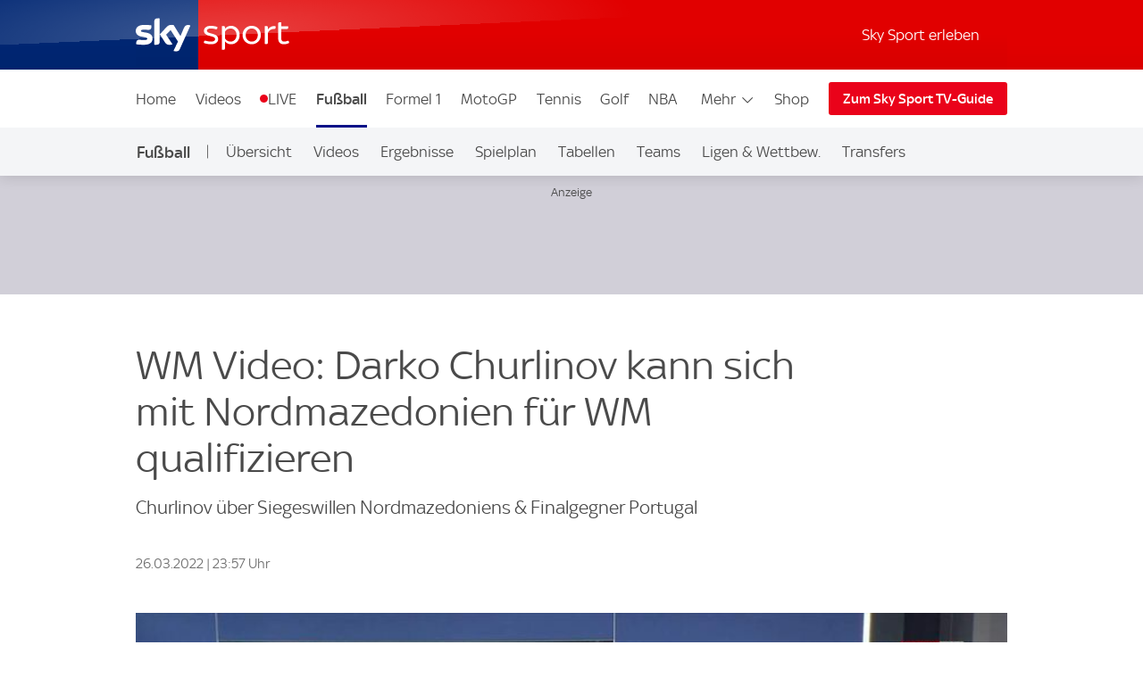

--- FILE ---
content_type: application/javascript
request_url: https://sport.sky.de/NuYATjsc1ZWGPEcZZav5ZM3aago/Vr1tt0S77c3GVSfO1L/d2tkKgcmAQ/B0csNlsk/GnYB
body_size: 170314
content:
(function(){if(typeof Array.prototype.entries!=='function'){Object.defineProperty(Array.prototype,'entries',{value:function(){var index=0;const array=this;return {next:function(){if(index<array.length){return {value:[index,array[index++]],done:false};}else{return {done:true};}},[Symbol.iterator]:function(){return this;}};},writable:true,configurable:true});}}());(function(){MB();tSX();hKX();var cK=function(){return ["\x6c\x65\x6e\x67\x74\x68","\x41\x72\x72\x61\x79","\x63\x6f\x6e\x73\x74\x72\x75\x63\x74\x6f\x72","\x6e\x75\x6d\x62\x65\x72"];};var kJ=function(G0){var vx=G0%4;if(vx===2)vx=3;var RW=42+vx;var RO;if(RW===42){RO=function bJ(x5,nK){return x5*nK;};}else if(RW===43){RO=function rI(c5,X6){return c5+X6;};}else{RO=function OW(Ss,C6){return Ss-C6;};}return RO;};var wg=function(sr){return ~sr;};var E4;var J5=function(){m0=["]\\}R","I=\b9TD","\f\x40o","QY","[\'","E\x07","1[9H:+\b4HD\bdV66R,B:%","J\vK","\x07DV0m","\\TV0:V*T","(OR","z Acn","\nUV","V\x00T\\0",">","UN\t","O=[$","9-Rn","y[","CG:\r\n\x3fH<vQP:5Lv\fOD^\tK\vq\r-2/H\x07r\x07 9AG#A7I-\nc5*Qt&&&","\t\fN\\;","O!9S\vM=;\vqOG[","","7:Z,h&5Q\nM","|54L\rVV!C*L<H.\x3fP\v;\tZ5MMBO7\t:A,","2+","<4_MB%A_u33W\x3fD&vh\x07Z;[(>VER","0C5H87Z","r![\fM=\r)gRPG)3\r","f9Y-Wy;\t:L","\x07r,$WM\v,J\x40\fD","\r\vVZ<6N1Y15VX1","C>Y-$r","KZ&","&76O=B=\"\r/K=\r","P\'\n.","C-Y\'0W",",V1\x40)\"[","\v>LZt)6WUB5E\x40!\f/D-![","dxY#z<[*I_P7f3$~S)S,","NK;7","O;","\n]!","i\'5KQ ","+YFCF","","}\x07_",">Q,d&2[9Y","%T\x40&AG\'3-M5]<","I8","o(.","PZ","*2[J(\vE&981C","[\r","RR1\f2","%-D7_%7P\r","2^-","2^ ","]O6)\\","W+H,m&^$(!]","Y\x07\x00Z:","cu&","\x00",":\r<N1N#","\rZ5\t35LDL","&1A","","\x40\'8J9Y\b/P","Z 3:\\MbA\":PL<7","1)N","\x07OW\x001a7\x4089P\vK","[M","R\'65QQ\tTZ;56G/^\r8_\fZ0","9D+","3RR\x000","","FP=>J\rR\x40|","+2]1[;*\n4YR3\x00n5N.:a=R6","yR\fiG\'+M*","F-/K","*B<7J\x07Q>","\b0d","HN\f","","y<","C8%","<]U8\x07\x07IP+C","PB","<R=Cr","-T9A","\x3fML","=%[7X1","&","YQ",";!M","L8N]\'0<P=H&","[=L:","Tv0:L,^\n/pZ","%:A0~18JL=\b","/KU","[5","0L5B=%[","O1>J","R!","R","4VU\fwZ1\f(","T","(LX\x07","L\v\x07J=\t\x3f","M ",">TDEj0;",":3N\\1","3>O=n $QJ9","O]0/P=^;","#3H","2GC<","\nTCoLp","SP01","R","^\n;F=C","91E-L/3","\t/JHFJ","A\x40;\x00V=_)\"Q","R^","Xg \x007r7D&\"M","NX=\t]R\b","b^","I_!<\x07+J","-","_Q\t","<H>\x3f]\v[V:","03","}\x07^-:[\x00J9$-YM\tE","6E]\'+M*\r!%M1\"S\t\fI]"," ",">NH\x07Qc\\!1Vxi-5LK={uNE","W>K-$","SR]","s;\f){\x40\x07","l:5o1\bWO\x07TZ;","Lt/\x40\\LZu1W5\r>7R;Z/AQB!EA<,K7C7S\v","(]S\b0P_62G6Y3F","zB","7WS8\x07T[","V\'/6]N\tEaP<:","3]B O^!6A\vD/8_","U 0\r;M*","\t","\b\rvV","\x00>\"ys9#","N[!","qs","#=EQ\'\n)G*k=8]\t]","~.","%[7K \t9MU","\\#"," ","VZ<6N1Y15VX1","\b\t",")P3{}\x40\x00c rK6","\fP6","\n1L=_\x003W\tK","3H1&L\vL"," L/","OG0","EKG!qq~d2F7U","\b\r\"TA;","FTV","I\\,Rlo","6WS","\raF:>V1B&Q\x00M;>J","&+k6Y-$H","%0V7Y1&[","\vPN\b\r!H\\:\x00>Q,","M5(","Z-4Y","!\x07\b|","ok","(>YM,YV}2\vxjzvr\x07\x00Z5]B\bO4NR9;\bA=1\'|HHvZH\bK","Qh",";]","\x07D~&>E=","W\n\x076Q","\v","\"W1[/]SR:,6B<vNI={Y[","P\\;:P-]","z$9x",">V1C\r.NL\'5jDT","A_=","\"=2^<9","\\5>\\qT\\","}\x07] 7PR5\b","}","S_","`\'6A=z\'$U\v|;:QO","q0L:3nQ [8)WV\x07\x00c rK6",",3R",":~T\'EA<\f1","R\\&-","C<:","W\"V9.L=IE","+#sG!3i","ZLfA","!<I",",G*l/3P2^ ","k-\v","VQ","=T","ia%;","E=\v94\\D","5QP\'","LI\f","T\t","k!:[","%[","}[{cOVVV6\f;G\r5","M\">oN\tR","2[&V,\tYU\r","9A<[","O=7|D\f","9N+3M]=/A\fNG","Z%(Lv\tl\\>","2VEDw4","d*&ZP","F7c\'\"j\\\x3f"];};var Yh=function(mI,IK){return mI!==IK;};var BK=function(){return DI.apply(this,[s4,arguments]);};var XY=function(){if(E4["Date"]["now"]&&typeof E4["Date"]["now"]()==='number'){return E4["Math"]["round"](E4["Date"]["now"]()/1000);}else{return E4["Math"]["round"](+new (E4["Date"])()/1000);}};var QO=function(b5){var lS=b5[0]-b5[1];var R5=b5[2]-b5[3];var QY=b5[4]-b5[5];var cJ=E4["Math"]["sqrt"](lS*lS+R5*R5+QY*QY);return E4["Math"]["floor"](cJ);};var Ps=function(Z5){return -Z5;};var Cg=function(){var rg;if(typeof E4["window"]["XMLHttpRequest"]!=='undefined'){rg=new (E4["window"]["XMLHttpRequest"])();}else if(typeof E4["window"]["XDomainRequest"]!=='undefined'){rg=new (E4["window"]["XDomainRequest"])();rg["onload"]=function(){this["readyState"]=4;if(this["onreadystatechange"] instanceof E4["Function"])this["onreadystatechange"]();};}else{rg=new (E4["window"]["ActiveXObject"])('Microsoft.XMLHTTP');}if(typeof rg["withCredentials"]!=='undefined'){rg["withCredentials"]=true;}return rg;};var PK=function JH(vg,JA){'use strict';var rO=JH;switch(vg){case tU:{pm.push(fx);E4[XW()[B6(Ts)](nf,tW,dI(dI(G6)),bm)](function(){return JH.apply(this,[FT,arguments]);},d6);pm.pop();}break;case Df:{pm.push(n6);try{var AI=pm.length;var s6=dI(dI(RM));var L6=LO(LO(LO(LO(LO(LO(LO(LO(LO(LO(LO(LO(LO(LO(LO(LO(LO(LO(LO(LO(LO(LO(LO(LO(E4[M6()[zJ(sh)](Lg,pK,TS,sm)](E4[ws()[gK(Y5)].call(null,NW,dI(dI(G6)),zH)][XW()[B6(Kx)](ng,I0,I0,T6)]),bY(E4[M6()[zJ(sh)](Lg,pK,w5,sm)](E4[ws()[gK(Y5)](NW,vh,zH)][XW()[B6(n5)].call(null,NI,YW,dI({}),sh)]),G6)),bY(E4[pH(typeof M6()[zJ(cI)],LO([],[][[]]))?M6()[zJ(TY)].call(null,RI,mK,Ds,Ts):M6()[zJ(sh)].call(null,Lg,pK,Xh,sm)](E4[ws()[gK(Y5)](NW,D0,zH)][pH(typeof cx()[Sx(vh)],LO(XW()[B6(sW)](Yx,pK,fY,zr),[][[]]))?cx()[Sx(l0)](Pg,Ex,dO,Px):cx()[Sx(Mm)](Fs,KA,j0,Ds)]),Ur)),bY(E4[pH(typeof M6()[zJ(Mm)],'undefined')?M6()[zJ(TY)].call(null,tJ,Hr,O6,Nr):M6()[zJ(sh)].apply(null,[Lg,pK,Wr,sm])](E4[Yh(typeof ws()[gK(W5)],LO([],[][[]]))?ws()[gK(Y5)].apply(null,[NW,dI(dI(G6)),zH]):ws()[gK(sh)](NS,KA,xH)][XW()[B6(Cx)](qU,A0,w5,TY)]),FY[l0])),bY(E4[Yh(typeof M6()[zJ(qx)],'undefined')?M6()[zJ(sh)](Lg,pK,Zh,sm):M6()[zJ(TY)](GI,Ux,cI,O5)](E4[Yh(typeof XW()[B6(px)],LO('',[][[]]))?XW()[B6(Wr)](pX,RY,wJ,WJ):XW()[B6(hA)](zH,N6,Q5,Os)][Yh(typeof EM()[k5(X5)],LO('',[][[]]))?EM()[k5(cS)](gY,dI(G6),J0,QR):EM()[k5(pr)].call(null,DK,Xh,tW,LW)]),W0)),bY(E4[M6()[zJ(sh)].call(null,Lg,pK,Y5,sm)](E4[ws()[gK(Y5)](NW,Am,zH)][EM()[k5(V6)].call(null,Mm,km,Bx,wX)]),hA)),bY(E4[M6()[zJ(sh)](Lg,pK,lx,sm)](E4[ws()[gK(Y5)](NW,Js,zH)][ws()[gK(V6)].call(null,xK,Mm,WZ)]),pr)),bY(E4[M6()[zJ(sh)].call(null,Lg,pK,MW,sm)](E4[ws()[gK(Y5)](NW,CW,zH)][ws()[gK(KO)].apply(null,[K0,jr,jv])]),pK)),bY(E4[M6()[zJ(sh)](Lg,pK,wJ,sm)](E4[ws()[gK(Y5)](NW,pK,zH)][XW()[B6(NW)].call(null,Wj,TY,bx,PJ)]),sW)),bY(E4[M6()[zJ(sh)].call(null,Lg,pK,Ds,sm)](E4[ws()[gK(Y5)](NW,WJ,zH)][qY()[rm(fI)].call(null,T3,k0)]),KA)),bY(E4[M6()[zJ(sh)].apply(null,[Lg,pK,vH,sm])](E4[pH(typeof ws()[gK(E5)],'undefined')?ws()[gK(sh)](BW,bx,E6):ws()[gK(Y5)](NW,Qh,zH)][XW()[B6(W5)].apply(null,[SA,O6,Pr,Wr])]),Wr)),bY(E4[M6()[zJ(sh)](Lg,pK,cI,sm)](E4[ws()[gK(Y5)].apply(null,[NW,cs,zH])][v6()[mh(FK)](B5,FK,NA,RY,Dx,jr)]),tY)),bY(E4[M6()[zJ(sh)](Lg,pK,QK,sm)](E4[Yh(typeof ws()[gK(DJ)],LO('',[][[]]))?ws()[gK(Y5)](NW,zr,zH):ws()[gK(sh)].call(null,Ex,dI(wJ),r6)][M6()[zJ(xW)].call(null,NA,jr,A0,v0)]),TO)),bY(E4[Yh(typeof M6()[zJ(jr)],LO([],[][[]]))?M6()[zJ(sh)].call(null,Lg,pK,pz,sm):M6()[zJ(TY)].call(null,W6,ng,Px,zO)](E4[ws()[gK(Y5)](NW,j9,zH)][EM()[k5(GF)].apply(null,[Sq,In,bx,jB])]),vH)),bY(E4[M6()[zJ(sh)].call(null,Lg,pK,CW,sm)](E4[ws()[gK(Y5)].apply(null,[NW,tY,zH])][pH(typeof qY()[rm(N6)],'undefined')?qY()[rm(l0)](Bl,vz):qY()[rm(Ib)](qU,vF)]),TY)),bY(E4[Yh(typeof M6()[zJ(p2)],'undefined')?M6()[zJ(sh)](Lg,pK,Lt,sm):M6()[zJ(TY)].apply(null,[tb,I2,W0,tl])](E4[ws()[gK(Y5)].call(null,NW,pK,zH)][XW()[B6(v9)](PT,dI(dI(wJ)),GA,PF)]),MW)),bY(E4[M6()[zJ(sh)](Lg,pK,mF,sm)](E4[ws()[gK(Y5)].apply(null,[NW,dI({}),zH])][qY()[rm(Dz)].call(null,fj,Jl)]),sh)),bY(E4[M6()[zJ(sh)].call(null,Lg,pK,Js,sm)](E4[ws()[gK(Y5)].apply(null,[NW,Rq,zH])][EM()[k5(zn)].call(null,IL,Jn,dI(wJ),W9)]),j9)),bY(E4[M6()[zJ(sh)](Lg,pK,zr,sm)](E4[ws()[gK(Y5)].apply(null,[NW,w5,zH])][ws()[gK(GF)].call(null,B5,dI([]),mN)]),FY[vF])),bY(E4[M6()[zJ(sh)].call(null,Lg,pK,jr,sm)](E4[ws()[gK(Y5)](NW,dl,zH)][EM()[k5(dl)].apply(null,[Yp,tW,Ab,Rv])]),vh)),bY(E4[M6()[zJ(sh)].call(null,Lg,pK,TY,sm)](E4[ws()[gK(Y5)](NW,dI(dI(wJ)),zH)][cx()[Sx(jc)](Uk,cI,bm,D0)]),Vk)),bY(E4[M6()[zJ(sh)](Lg,pK,Y5,sm)](E4[ws()[gK(Y5)].call(null,NW,dl,zH)][ws()[gK(zn)].call(null,Pr,YW,cX)]),jr)),bY(E4[M6()[zJ(sh)].apply(null,[Lg,pK,J0,sm])](E4[ws()[gK(Y5)](NW,ZL,zH)][pH(typeof qY()[rm(YW)],'undefined')?qY()[rm(l0)](B5,Wn):qY()[rm(bp)].apply(null,[x8,gY])]),TS)),bY(E4[M6()[zJ(sh)].apply(null,[Lg,pK,l0,sm])](E4[EM()[k5(j9)](cs,wJ,cs,Tv)][ws()[gK(KA)](pb,bx,Pb)]),N6)),bY(E4[pH(typeof M6()[zJ(pr)],LO([],[][[]]))?M6()[zJ(TY)](Vd,LE,A0,sd):M6()[zJ(sh)](Lg,pK,QK,sm)](E4[XW()[B6(Wr)].call(null,pX,PJ,D0,WJ)][pH(typeof EM()[k5(Qp)],'undefined')?EM()[k5(pr)](hF,dI([]),ZL,Vq):EM()[k5(UV)].apply(null,[vF,YW,sW,gM])]),FY[I0]));var Jt;return pm.pop(),Jt=L6,Jt;}catch(IC){pm.splice(VA(AI,G6),Infinity,n6);var Ut;return pm.pop(),Ut=wJ,Ut;}pm.pop();}break;case gT:{pm.push(hp);var K2=E4[qY()[rm(tY)](bN,fY)][qY()[rm(qV)].call(null,VB,ml)]?G6:wJ;var R9=E4[qY()[rm(tY)](bN,fY)][XW()[B6(qV)].call(null,vN,dI(dI([])),B5,qx)]?G6:wJ;var Pl=E4[qY()[rm(tY)].apply(null,[bN,fY])][cx()[Sx(jr)](En,TY,Jb,sz)]?G6:wJ;var xl=E4[qY()[rm(tY)].apply(null,[bN,fY])][ws()[gK(Sp)].call(null,Eb,Qh,gE)]?G6:FY[Ur];var OE=E4[qY()[rm(tY)].call(null,bN,fY)][qY()[rm(cl)].apply(null,[nC,pq])]?G6:wJ;var hC=E4[qY()[rm(tY)](bN,fY)][qY()[rm(Wc)](n4,TY)]?G6:wJ;var lF=E4[qY()[rm(tY)](bN,fY)][XW()[B6(FV)](kP,G6,km,bx)]?G6:FY[Ur];var AP=E4[qY()[rm(tY)](bN,fY)][ws()[gK(hL)](KA,QK,VV)]?G6:wJ;var M9=E4[qY()[rm(tY)](bN,fY)][Yh(typeof ws()[gK(jn)],LO('',[][[]]))?ws()[gK(HE)](km,KA,C0):ws()[gK(sh)](FC,VE,fF)]?G6:wJ;var Nt=E4[ws()[gK(X5)](bx,dI(wJ),SH)][EM()[k5(wJ)].apply(null,[SV,Rq,Nn,IO])].bind?J4[XW()[B6(N6)](jK,N6,Zh,A0)]():wJ;var fd=E4[Yh(typeof qY()[rm(N6)],LO('',[][[]]))?qY()[rm(tY)](bN,fY):qY()[rm(l0)](vh,Nd)][pH(typeof EM()[k5(YW)],'undefined')?EM()[k5(pr)].call(null,wP,jr,j9,Wk):EM()[k5(Kq)].apply(null,[w2,D0,dI(dI(G6)),mJ])]?G6:wJ;var UL=E4[qY()[rm(tY)].call(null,bN,fY)][Yh(typeof ws()[gK(Kb)],LO([],[][[]]))?ws()[gK(LV)].call(null,In,dI(dI(wJ)),Ih):ws()[gK(sh)](F2,dI(dI({})),VF)]?G6:wJ;var z2;var pk;try{var S9=pm.length;var Sz=dI(dI(RM));z2=E4[qY()[rm(tY)](bN,fY)][pH(typeof M6()[zJ(DJ)],'undefined')?M6()[zJ(TY)](Lp,Vb,hV,st):M6()[zJ(vF)](rl,Wr,Mm,P2)]?G6:wJ;}catch(rp){pm.splice(VA(S9,G6),Infinity,hp);z2=wJ;}try{var Cn=pm.length;var Rd=dI(dI(RM));pk=E4[qY()[rm(tY)](bN,fY)][qY()[rm(lL)].call(null,pg,X5)]?G6:wJ;}catch(kk){pm.splice(VA(Cn,G6),Infinity,hp);pk=wJ;}var RV;return pm.pop(),RV=LO(LO(LO(LO(LO(LO(LO(LO(LO(LO(LO(LO(LO(K2,bY(R9,FY[G6])),bY(Pl,Ur)),bY(xl,l0)),bY(OE,W0)),bY(hC,hA)),bY(lF,pr)),bY(AP,pK)),bY(z2,sW)),bY(pk,KA)),bY(M9,FY[TS])),bY(Nt,tY)),bY(fd,TO)),bY(UL,FY[qx])),RV;}break;case sT:{var NV=JA[RM];pm.push(mb);var tn=Yh(typeof XW()[B6(vF)],LO('',[][[]]))?XW()[B6(sW)](Jb,pK,KV,zr):XW()[B6(hA)](Hd,CW,ZL,px);var ck=EM()[k5(lt)](vt,Am,hV,rt);var Wb=wJ;var L2=NV[EM()[k5(Kx)](lC,KV,AF,pC)]();while(n2(Wb,L2[qY()[rm(wJ)](S2,FP)])){if(bd(ck[qY()[rm(lx)](Kl,pb)](L2[XW()[B6(KA)](Q5,w5,Am,pq)](Wb)),wJ)||bd(ck[pH(typeof qY()[rm(cs)],'undefined')?qY()[rm(l0)].call(null,Xq,W2):qY()[rm(lx)](Kl,pb)](L2[XW()[B6(KA)](Q5,hA,wJ,pq)](LO(Wb,G6))),wJ)){tn+=G6;}else{tn+=wJ;}Wb=LO(Wb,Ur);}var YV;return pm.pop(),YV=tn,YV;}break;case P8:{var jC=JA[RM];pm.push(FK);var CP=jC[ws()[gK(nk)](vF,dI([]),dc)](function(X9){return PV.apply(this,[f3,arguments]);});var qn;return qn=CP[qY()[rm(Ab)](Rn,Ts)](ws()[gK(w5)](wl,DJ,nb)),pm.pop(),qn;}break;case FT:{var Nb=cS;pm.push(OV);var OP=pH(typeof XW()[B6(vt)],LO('',[][[]]))?XW()[B6(hA)](rC,O6,tW,lc):XW()[B6(sW)](pA,dI({}),dI(dI([])),zr);for(var kC=wJ;n2(kC,Nb);kC++){OP+=EM()[k5(hV)](zr,hP,sz,Br);Nb++;}pm.pop();}break;case s4:{var Zp;var s9;var bE;pm.push(zO);for(Zp=wJ;n2(Zp,JA[qY()[rm(wJ)](zg,FP)]);Zp+=FY[G6]){bE=JA[Zp];}s9=bE[XW()[B6(fI)](kl,vH,pz,K0)]();if(E4[qY()[rm(tY)](jS,fY)].bmak[Yh(typeof ws()[gK(x9)],'undefined')?ws()[gK(cb)].call(null,tF,KV,L8):ws()[gK(sh)](Ob,lx,nq)][s9]){E4[qY()[rm(tY)](jS,fY)].bmak[ws()[gK(cb)](tF,Z9,L8)][s9].apply(E4[qY()[rm(tY)](jS,fY)].bmak[ws()[gK(cb)](tF,tW,L8)],bE);}pm.pop();}break;}};var QP=function(Kz){if(Kz===undefined||Kz==null){return 0;}var CE=Kz["toLowerCase"]()["replace"](/[^a-z]+/gi,'');return CE["length"];};var Mn=function(Zt,Hl){return Zt%Hl;};var Un=function(){return ["\x6c\x65\x6e\x67\x74\x68","\x41\x72\x72\x61\x79","\x63\x6f\x6e\x73\x74\x72\x75\x63\x74\x6f\x72","\x6e\x75\x6d\x62\x65\x72"];};var Ct=function(Gk,wq){return Gk^wq;};var lz=function(cn,Sc){return cn/Sc;};var Ht=function(){return (J4.sjs_se_global_subkey?J4.sjs_se_global_subkey.push(H2):J4.sjs_se_global_subkey=[H2])&&J4.sjs_se_global_subkey;};var Dq=function(EL,T9){return EL>T9;};var Yl=function(){return DI.apply(this,[f7,arguments]);};var cE=function(ML,Iq){return ML*Iq;};var EC=function(gb,Ul){return gb!=Ul;};var DI=function hz(zF,Xp){var HP=hz;for(zF;zF!=L7;zF){switch(zF){case Pw:{for(var h9=wJ;n2(h9,Rb[qY()[rm(wJ)].call(null,TN,FP)]);h9=LO(h9,G6)){(function(){var QE=Rb[h9];var RL=n2(h9,gq);pm.push(p2);var Nc=RL?Yh(typeof qY()[rm(l0)],LO([],[][[]]))?qY()[rm(Ur)].call(null,fq,Mb):qY()[rm(l0)](sL,pV):qY()[rm(G6)](Dx,KA);var Ud=RL?E4[pH(typeof qY()[rm(Ur)],'undefined')?qY()[rm(l0)](dl,fz):qY()[rm(W0)].call(null,lE,vH)]:E4[XW()[B6(wJ)].apply(null,[Ib,dI(dI(wJ)),l0,RY])];var YL=LO(Nc,QE);J4[YL]=function(){var Yb=Ud(Lb(QE));J4[YL]=function(){return Yb;};return Yb;};pm.pop();}());}zF=HN;}break;case hX:{while(Dq(WP,wJ)){if(Yh(kq[Yq[Ur]],E4[Yq[G6]])&&bd(kq,Dl[Yq[wJ]])){if(qL(Dl,m2)){WE+=tk(jX,[BV]);}return WE;}if(pH(kq[Yq[Ur]],E4[Yq[G6]])){var wk=Et[Dl[kq[wJ]][wJ]];var lV=hz(p8,[WP,wk,Wr,kq[G6],LO(BV,pm[VA(pm.length,G6)])]);WE+=lV;kq=kq[wJ];WP-=N9(kw,[lV]);}else if(pH(Dl[kq][Yq[Ur]],E4[Yq[G6]])){var wk=Et[Dl[kq][wJ]];var lV=hz(p8,[WP,wk,VF,wJ,LO(BV,pm[VA(pm.length,G6)])]);WE+=lV;WP-=N9(kw,[lV]);}else{WE+=tk(jX,[BV]);BV+=Dl[kq];--WP;};++kq;}zF-=bT;}break;case J3:{zF=L7;return tk(sf,[pL]);}break;case HN:{zF=L7;pm.pop();}break;case JZ:{zF-=L3;return UP;}break;case X7:{zF+=T4;while(bd(Qc,wJ)){var wV=Mn(VA(LO(Qc,YE),pm[VA(pm.length,G6)]),vb.length);var jE=bC(Hz,Qc);var SE=bC(vb,wV);pL+=tk(jX,[Tq(nt(wg(jE),wg(SE)),nt(jE,SE))]);Qc--;}}break;case NU:{fE=VA(LF,pm[VA(pm.length,G6)]);zF=YB;}break;case Iv:{if(n2(Ez,qb.length)){do{var Cb=bC(qb,Ez);var St=bC(lp.NX,CF++);Pt+=tk(jX,[nt(Tq(wg(Cb),St),Tq(wg(St),Cb))]);Ez++;}while(n2(Ez,qb.length));}zF=pf;}break;case IN:{var Hz=fb[Gl];var Qc=VA(Hz.length,G6);zF-=R;}break;case R4:{var WE=LO([],[]);BV=VA(sq,pm[VA(pm.length,G6)]);zF+=Kw;}break;case XU:{return WE;}break;case pf:{zF+=gZ;return Pt;}break;case E8:{var O9=Xp[RM];var X2=Xp[MZ];var El=Xp[BM];var zp=Xp[QZ];var Pt=LO([],[]);var CF=Mn(VA(O9,pm[VA(pm.length,G6)]),Wr);var qb=Cl[zp];zF=Iv;var Ez=wJ;}break;case z4:{zF=Uw;if(bd(PA,wJ)){do{var Kc=Mn(VA(LO(PA,SC),pm[VA(pm.length,G6)]),sn.length);var I9=bC(rL,PA);var Z2=bC(sn,Kc);BC+=tk(jX,[nt(Tq(wg(I9),Z2),Tq(wg(Z2),I9))]);PA--;}while(bd(PA,wJ));}}break;case xT:{return pm.pop(),vc=Rl,vc;}break;case dT:{var Q9=Xp[RM];lp=function(kb,Qb,Wt,zA){return hz.apply(this,[E8,arguments]);};return UF(Q9);}break;case YT:{zF=L7;return hz(E1,[HC]);}break;case Yj:{zF+=g1;return gF;}break;case L4:{zF-=M4;var PA=VA(rL.length,G6);}break;case s4:{var YE=Xp[RM];var Gl=Xp[MZ];var vb=fb[Y5];var pL=LO([],[]);zF+=WR;}break;case T:{zF=L7;Sn=[KA,Ps(Ur),Ps(sW),Ps(TS),qx,Ps(vH),Ps(KV),Ps(l0),hA,hA,Ps(bk),G6,l0,Ps(hA),Ps(TO),tY,KV,MW,tY,Ps(TY),Vk,pK,Ps(W0),KA,Ps(TY),Ur,hA,hA,sW,Ps(TO),sW,l0,Ps(fY),Lt,wJ,TY,Ps(vH),TY,wJ,KA,Ps(G6),Ps(TO),N6,jr,Ps(jr),Ps(mb),Mb,jc,KA,Ps(TY),Ps(bk),NW,hA,Ps(Bx),KV,Ps(KV),Fl,KA,l0,Ps(Xh),RY,Ur,Ps(MW),MW,Ps(pK),Ps(vF),p2,Mb,Ps(l0),sW,Ps(W0),Ps(TY),vH,G6,KA,Ps(G6),Ps(TO),Ps(Rq),Ps(vh),TY,Ps(G6),W0,Ps(vH),Ps(W0),l0,jr,Ps(pr),G6,Ps(vh),vh,Ps(MW),Ps(Ur),hA,Ps(pK),vH,Ps(pK),Ps(Ur),Ps(Ur),vH,sW,Ps(jr),KV,TS,Ps(KV),TY,Ps(W0),Ps(Ur),Ps(W0),TO,Ps(sW),Ps(MW),vh,Ps(W0),Ps(vh),j9,Ps(vH),Ps(W0),Ur,G6,G6,sW,tY];}break;case xU:{var bq=m0[Cp];var tL=VA(bq.length,G6);zF=YT;while(bd(tL,wJ)){var EV=Mn(VA(LO(tL,Ed),pm[VA(pm.length,G6)]),BE.length);var dd=bC(bq,tL);var cq=bC(BE,EV);HC+=tk(jX,[nt(Tq(wg(dd),cq),Tq(wg(cq),dd))]);tL--;}}break;case BR:{if(pH(typeof DV,rb[l0])){DV=nE;}zF-=K8;var zq=LO([],[]);RF=VA(GE,pm[VA(pm.length,G6)]);}break;case YB:{zF+=rZ;while(Dq(Pn,wJ)){if(Yh(YC[Tc[Ur]],E4[Tc[G6]])&&bd(YC,Sd[Tc[wJ]])){if(qL(Sd,Vz)){UP+=tk(jX,[fE]);}return UP;}if(pH(YC[Tc[Ur]],E4[Tc[G6]])){var SF=WF[Sd[YC[wJ]][wJ]];var UC=hz(sT,[LO(fE,pm[VA(pm.length,G6)]),Pn,YC[G6],SF]);UP+=UC;YC=YC[wJ];Pn-=N9(QZ,[UC]);}else if(pH(Sd[YC][Tc[Ur]],E4[Tc[G6]])){var SF=WF[Sd[YC][wJ]];var UC=hz.apply(null,[sT,[LO(fE,pm[VA(pm.length,G6)]),Pn,wJ,SF]]);UP+=UC;Pn-=N9(QZ,[UC]);}else{UP+=tk(jX,[fE]);fE+=Sd[YC];--Pn;};++YC;}}break;case lN:{while(Dq(dL,wJ)){if(Yh(vC[rb[Ur]],E4[rb[G6]])&&bd(vC,DV[rb[wJ]])){if(qL(DV,nE)){zq+=tk(jX,[RF]);}return zq;}if(pH(vC[rb[Ur]],E4[rb[G6]])){var LC=zV[DV[vC[wJ]][wJ]];var Eq=hz(SR,[dL,LC,vC[G6],LO(RF,pm[VA(pm.length,G6)]),dI(dI({}))]);zq+=Eq;vC=vC[wJ];dL-=N9(E1,[Eq]);}else if(pH(DV[vC][rb[Ur]],E4[rb[G6]])){var LC=zV[DV[vC][wJ]];var Eq=hz.apply(null,[SR,[dL,LC,wJ,LO(RF,pm[VA(pm.length,G6)]),Qh]]);zq+=Eq;dL-=N9(E1,[Eq]);}else{zq+=tk(jX,[RF]);RF+=DV[vC];--dL;};++vC;}zF-=w3;}break;case H8:{return HL;}break;case hj:{zF+=RU;return zq;}break;case pM:{zF=L7;if(n2(Gq,Yz.length)){do{qY()[Yz[Gq]]=dI(VA(Gq,l0))?function(){return N9.apply(this,[vM,arguments]);}:function(){var TF=Yz[Gq];return function(Vc,sp){var PC=BK.call(null,Vc,sp);qY()[TF]=function(){return PC;};return PC;};}();++Gq;}while(n2(Gq,Yz.length));}}break;case p8:{var WP=Xp[RM];var Dl=Xp[MZ];var sE=Xp[BM];var kq=Xp[QZ];var sq=Xp[Ov];zF+=UZ;if(pH(typeof Dl,Yq[l0])){Dl=m2;}}break;case p7:{while(n2(mt,Ic[Uz[wJ]])){MF()[Ic[mt]]=dI(VA(mt,pr))?function(){Sn=[];hz.call(this,AM,[Ic]);return '';}:function(){var tC=Ic[mt];var cF=MF()[tC];return function(Fq,WL,gn,Bb,mq){if(pH(arguments.length,wJ)){return cF;}var fP=hz.call(null,mX,[Fq,O6,gn,Bb,NW]);MF()[tC]=function(){return fP;};return fP;};}();++mt;}zF=L7;}break;case W4:{if(n2(JE,Xn.length)){do{var kz=bC(Xn,JE);var Xl=bC(mk.Gf,Dc++);HL+=tk(jX,[nt(Tq(wg(kz),Xl),Tq(wg(Xl),kz))]);JE++;}while(n2(JE,Xn.length));}zF=H8;}break;case sT:{var LF=Xp[RM];zF=NU;var Pn=Xp[MZ];var YC=Xp[BM];var Sd=Xp[QZ];if(pH(typeof Sd,Tc[l0])){Sd=Vz;}var UP=LO([],[]);}break;case rZ:{zF=Pw;var Rb=Xp[RM];var gq=Xp[MZ];pm.push(Bp);var Lb=XF(nZ,[]);}break;case f7:{var Yz=Xp[RM];ZP(Yz[wJ]);zF=pM;var Gq=wJ;}break;case Uw:{return V2(IM,[BC]);}break;case SR:{var dL=Xp[RM];var DV=Xp[MZ];var vC=Xp[BM];var GE=Xp[QZ];var JL=Xp[Ov];zF+=PR;}break;case F4:{while(Dq(UE,wJ)){if(Yh(G2[Uz[Ur]],E4[Uz[G6]])&&bd(G2,cc[Uz[wJ]])){if(qL(cc,Sn)){gF+=tk(jX,[jk]);}return gF;}gF+=tk(jX,[jk]);jk+=cc[G2];--UE;;++G2;}zF=Yj;}break;case c4:{var Jd=Xp[RM];var Cz=Xp[MZ];pm.push(VC);var Rl=[];var Mt=XF(nZ,[]);var ld=Cz?E4[pH(typeof XW()[B6(hA)],LO([],[][[]]))?XW()[B6(hA)](U9,dI({}),Lt,DP):XW()[B6(wJ)](Vl,Js,Bx,RY)]:E4[pH(typeof qY()[rm(wJ)],'undefined')?qY()[rm(l0)].apply(null,[Uq,P2]):qY()[rm(W0)].apply(null,[xd,vH])];for(var f2=wJ;n2(f2,Jd[qY()[rm(wJ)](KB,FP)]);f2=LO(f2,G6)){Rl[XW()[B6(G6)].call(null,SU,Az,dI(wJ),Eb)](ld(Mt(Jd[f2])));}var vc;zF+=lN;}break;case mX:{var G2=Xp[RM];var cc=Xp[MZ];var UE=Xp[BM];var Y9=Xp[QZ];var wn=Xp[Ov];if(pH(typeof cc,Uz[l0])){cc=Sn;}zF=F4;var gF=LO([],[]);jk=VA(Y9,pm[VA(pm.length,G6)]);}break;case P8:{var Jk=Xp[RM];var gV=Xp[MZ];zF+=b3;var SC=Xp[BM];var sn=DC[TY];var BC=LO([],[]);var rL=DC[Jk];}break;case Qj:{var cV=Xp[RM];var fC=Xp[MZ];var vk=Xp[BM];zF=W4;var ZE=Xp[QZ];var HL=LO([],[]);var Dc=Mn(VA(ZE,pm[VA(pm.length,G6)]),I0);var Xn=m0[cV];var JE=wJ;}break;case E1:{var xL=Xp[RM];mk=function(J2,SP,ct,Up){return hz.apply(this,[Qj,arguments]);};zF=L7;return kV(xL);}break;case Y8:{var Cp=Xp[RM];var Nz=Xp[MZ];var db=Xp[BM];var Ed=Xp[QZ];zF=xU;var BE=m0[Wc];var HC=LO([],[]);}break;case AM:{zF=p7;var Ic=Xp[RM];var mt=wJ;}break;}}};var WC=function mn(BL,Sl){var C2=mn;var vE=gl(new Number(BT),TP);var Mz=vE;vE.set(BL);do{switch(Mz+BL){case Z4:{var GC;BL-=lv;return pm.pop(),GC=Pp,GC;}break;case Vf:{BL+=SZ;pm.push(Aq);var Td;return Td=[E4[ws()[gK(Y5)](NW,vF,Qn)][XW()[B6(E5)].call(null,Kg,Mm,cI,FK)]?E4[ws()[gK(Y5)](NW,W0,Qn)][Yh(typeof XW()[B6(Nn)],LO([],[][[]]))?XW()[B6(E5)].apply(null,[Kg,Ds,hA,FK]):XW()[B6(hA)](qE,VF,Y5,dq)]:EM()[k5(hL)].call(null,Y5,p2,Lt,Qs),E4[ws()[gK(Y5)](NW,dI({}),Qn)][EM()[k5(Ts)].call(null,k2,hP,Q2,HK)]?E4[ws()[gK(Y5)](NW,Mm,Qn)][EM()[k5(Ts)](k2,dI(dI({})),j9,HK)]:EM()[k5(hL)](Y5,dI(dI(wJ)),Q2,Qs),E4[Yh(typeof ws()[gK(Wn)],'undefined')?ws()[gK(Y5)].apply(null,[NW,cI,Qn]):ws()[gK(sh)].call(null,Z9,dI(dI([])),tA)][EM()[k5(LV)](NE,Ab,TO,Gr)]?E4[ws()[gK(Y5)](NW,hA,Qn)][EM()[k5(LV)](NE,l0,bt,Gr)]:EM()[k5(hL)].call(null,Y5,dl,Jn,Qs),EC(typeof E4[ws()[gK(Y5)](NW,hP,Qn)][MF()[rk(TO)](TS,TO,pK,C0,TS)],Yh(typeof wz()[CA(hA)],'undefined')?wz()[CA(wJ)](KA,O6,YW,Om,dI({})):wz()[CA(KA)].call(null,xd,I0,kP,Kl,I0))?E4[ws()[gK(Y5)](NW,j9,Qn)][MF()[rk(TO)].call(null,TS,lx,pK,C0,Cd)][qY()[rm(wJ)](RJ,FP)]:Ps(G6)],pm.pop(),Td;}break;case c1:{if(Yh(Vn,undefined)&&Yh(Vn,null)&&Dq(Vn[qY()[rm(wJ)](MS,FP)],FY[Ur])){try{var Qd=pm.length;var Xd=dI([]);var Ld=E4[pH(typeof EM()[k5(qV)],LO('',[][[]]))?EM()[k5(pr)](Dt,sh,FK,Bn):EM()[k5(Xh)](Fl,dI({}),dI(dI([])),QI)](Vn)[M6()[zJ(hA)].apply(null,[Fc,hA,pK,xF])](pH(typeof qY()[rm(zr)],LO('',[][[]]))?qY()[rm(l0)](Mk,mF):qY()[rm(bt)].call(null,Us,n5));if(Dq(Ld[qY()[rm(wJ)](MS,FP)],hA)){Pp=E4[ws()[gK(KA)].apply(null,[pb,DJ,Cc])](Ld[hA],Wr);}}catch(rq){pm.splice(VA(Qd,G6),Infinity,Ll);}}BL-=Ww;}break;case XB:{var Vn=Sl[RM];BL+=B1;pm.push(Ll);var Pp;}break;case ZT:{BL+=q7;return String(...Sl);}break;case c4:{BL+=zf;return parseInt(...Sl);}break;case Mf:{bF.tT=DC[TY];XF.call(this,D3,[eS1_xor_3_memo_array_init()]);return '';}break;}}while(Mz+BL!=lU);};var vL=function(){return ["+:]\\","\t\n\x07\tE<$^%:\x3fp","~zY","\rE","\rN .&)^O","Y\f,\tR2R(","C\b","","-JXO,\f","1P","\tA+*L\x00+:","#A5l.\t>+<LwK\f","","A8O*6!)","<\x07X:q !&(JT^",".X","I","U<3\f><NT2_\v\f\x07\fb0\fR.","T*](","\"\'\fXTN","\v\v","\'*","\vU]z\x00","4H\'\t","\vR","\n","_=\t:\'","\"$","]CN:\f\v W\x3fN",")=<!SP","\x3f\bJ","\x00/N^^(\v","JT","|","D","SBD","K","+;PE/K","\f6\\<S!\"(.YE","F1","\t\rHX*","O\t\v\v\x07_*","^","K&\t!\x3f","T","F\vUR",";\bHxO",".\nH&(68YBC;\n\r","10","L","2c_\bM\x00\v\n\x07","L","$\x07(\rb-\nH*","b","YJAN","\v\n\r","_-4","\f\v\x07","B<",":!%(JT^","/;","+S6\x07","HC","a,y2!","O$\f\f\rH)s)","_e","F^IS<hKP[c|I6dU>.2VfWH","\vX;P&<\fHT","M7S4D[*2>)]\\\rE","i\x07\n\'C6})\b<RRC=\v","\b\v\r}<[;","S]\rO\x00-\x07X,x.\f","\x00X-#U+\b ","&\fL",">*\rC8S=","G>\rB","-wX\x07\nT+Yo )\b","-4Y!","#]E\b\\T=\x07E","94W","*]=9=","\rG<O*","&9\'%\bSD:\n\x07","I6\r",")#IS\fC",":RE\bG$\vX>H","y>8;),","q","T-\nw*\t","6U*/<S_[\n\v\f\nEp","P.\b\";","\bT.\n+","\tV\nQ*","\r_-\"X\t+","\rR-N*","F<\t{&\b ,N","h22\x07\f","T-Y=3;&","o\b: X","P\\","X\"","~\tH Jn.\fU]NAT*BE+R(P!hYDB\v^7]&n+]C\x00I\fX\rE*X*P(hTTAf\x00IBP7\fYa","\vC<\nH*","\x3f\b^Z\b^/\tC 8H \f)-","\r","4>1C0[\n","N\vF<","$","\be Y",")\x07hHO9\n\x07","L#","T_\f\v\r","wqT","\x07\bT\x00U+","._u","WI","%O\r7T7]; \rY_","\b(:\bOY","T","\t\rX<.R.+,","Y7!!+","","\v%\r_<];\b=_E\bE","","/+","Y<8-","\\=+W","6H*:\',T","G<X ","JCY\r\n=\fP-\nu","/#)pn3D\"8\t\x00rP{\x3f2\x3f+2\tC*O<%,%XMB0i\f/+;;[T!*r<%_9\fxUkI&\b9,ykx-4T=\t_Kyk5\x075X&\nt`}}\x07\x07,\t#OrS]\x3f8\v#ZI\t}<|\x3f)^uY:F\t>#&BYK\v)\x00;,F1H::\r J,S%OB8*,rB2\f0,\f)1\r^>\x00zxS\"^\b5L\x00)*#84\b}50<Pu;)X<1_6\x00}fI:\b9pkV-1#=_Kuh\x07\x3fX\x002\npj}\x07),\fTOpSR\x3f\x3f$\v#ZF\t~,|0^p/Y(F\t.#B[T),\x00;.F%H9\r+JS%OB\n*/rB \f[+6;./^\vz^S d\b\x3fL<\x00)U**8Cun19Pi;*r<%_9\fy\bkI\f:\b9,pkx-3T=\t_KWk5\x074X&\np`}\v,\t#OfS]\x3f:S\v#ZI\t\t}<|\x3f)^pY:F\t>#&BYK\v/w;,FRH::\r&J,SOB<*,rB.\f0.6)!\'^>\bzxS\"N\b5L,\x00)*984\b,}b501Pu;*<1]&.}|I:\b=pk\v-1#=\n_Kuh\x07\x3fX\x00\x00\npl}\x07),\v#OpS]\x3f$\v6ZF\t}v,|09^p/Y>F\t. \fBYK|,\x00;&F%H::\r+J$S%OB\n*.XB 0+6;./^\fIxZS d22+9!\n\\(}\x00\x07\"z[Ih(%)3.[,*}\r2_9\n>mT/K0H+9#*sk~!\b#\vk:6<X ;`5Iw\t,xS d22+9!1<}\r=,\t#Y\tf=5\x3f 7-$tO1,%,O`\"S%\x3f)&;I m1\x00>9_Kr\nk:>\x407)sk\x07I7;z_^\t f.6\x3f+\x3f\t)p$s5,\v\x3f,}pz\x3f+;;YA8W\x3f>&,}p*SI8(\b#)r\rVzC<\t,}z5Z:5=\bp!s\x00 \f8,}r3\n\f\x3f$1#p(_\v#}I0k8!8\x00##`*W+\t*^v7_!G,W#/Z*v\'!\f|,}p kJ0\v7)p2e<!.%\t,vy\x00[*5\x3f:;Gp\x00}:%(}tk:52\x00)p2\r>,%kah\v5\x3f)&;Z*v\'=9\nms*o\f5\x3f+H2\np:}\t=#\fp k:08/\t\t)p:k\t\x40.\v\x3f,}pO5\x3f ,-A2\f $,\t)O\x070k:KJ+Z*j\r \b_d hI; (h<8\f\t,z {:5\x3f\\3\t)pXv,>\t,z`9`-&>#)U)\b\f\t\t#Xp\":%\x3f([Xp*}\f%\t#,}{\v}53H#hk.},\t,dw k111&=#FdV","O_+2/;\tVW\rK\b\n\b\x00G:1p\"\v\"","iV+&SC>N\x00W","\v\v","\r\bZc<X*\b<","P:\bY#/<S_(D\v\fv+\nJ&","+\fP]1B\n","\t\n\rBU(\x07;PPO","P-z","A5\nH)#","\t","B","Y_E\tF","_","/\bHxO","\b\rE",",~\n","\nJ&\f:\'","[",":\bMDY9#T 8E<\b#\t_TY","/R+O n\x07\vZXO[8B8],\f&","\v^7H=:\'","\b7,K_","\tA<\x07P&","T ",")A+*L\f","\r]<Y!+;$uU",",\fHP","\x00X=Y!","MJr","XH","\r\f\n","\bD%","(\r\'HT^","1_-Y<8\bYR\tb\x07","\b:\x07RaE\v\f&\rB:U\x3f<","\"R9\',.TPK\x00=^+","X\vO*","p^27\x00T:","","","\f\n","2XC\b\\!D8Y","W|=\v]8Y+","","","RIPR","\"=","+\\*","=*79D\n#a\b\x40F\tvCg\x07}","\"\']E\bE","\x07","X+B","]\x00","\v\tR2\'Y!","\r\te1S;+\fP","N\x07\v\f\x00t!\bY\x3f!&","V^9\v\x07","#*)","\nX+5+&pX^","*_,=","E","]H^",",\bZPF\"\r\x07","BD;A<_\'8\f= ","^\t9\fC<O","\b\rE*","J*","\nL\x3f\b=_","/*YU1F","\b\r^7","ASA","PX*","1l","=*o5)(ru$x>&!== /}","BMGSA[","78322k","!Z","\x07fb\r","\v\n","\\H=","\r\r\\6Y",".X;","","\'=T;N&\b<_C\bZ+","\x00T8","\f="];};var GV=function(nL,vp){return nL<=vp;};var OF=function(ht){return E4["Math"]["floor"](E4["Math"]["random"]()*ht["length"]);};var bF=function(){return DI.apply(this,[P8,arguments]);};var BM,pM,p8,RM,Ov,MZ,QZ,W7,Pw,rZ,rw;var WV=function(){DF=["\x61\x70\x70\x6c\x79","\x66\x72\x6f\x6d\x43\x68\x61\x72\x43\x6f\x64\x65","\x53\x74\x72\x69\x6e\x67","\x63\x68\x61\x72\x43\x6f\x64\x65\x41\x74"];};var Ak=function(sb){if(sb===undefined||sb==null){return 0;}var pt=sb["toLowerCase"]()["replace"](/[^0-9]+/gi,'');return pt["length"];};var zL=function(){return ["\x6c\x65\x6e\x67\x74\x68","\x41\x72\x72\x61\x79","\x63\x6f\x6e\x73\x74\x72\x75\x63\x74\x6f\x72","\x6e\x75\x6d\x62\x65\x72"];};var qk=function jt(rF,fL){'use strict';var EA=jt;switch(rF){case LZ:{pm.push(XP);var D2=E4[XW()[B6(vH)](SI,Zh,jc,tW)][EM()[k5(J0)].call(null,pr,x9,bx,vK)]?E4[XW()[B6(vH)](SI,Ds,dI({}),tW)][ws()[gK(KE)](Sk,Sq,zh)](E4[XW()[B6(vH)].call(null,SI,Mk,pK,tW)][EM()[k5(J0)](pr,wJ,Mm,vK)](E4[ws()[gK(Y5)](NW,dI({}),A2)]))[qY()[rm(Ab)](Fn,Ts)](ws()[gK(w5)](wl,Q2,Pq)):XW()[B6(sW)](tq,Mb,cs,zr);var Gb;return pm.pop(),Gb=D2,Gb;}break;case G4:{pm.push(bp);var QL=qY()[rm(Z9)].apply(null,[Ub,tW]);try{var PL=pm.length;var jz=dI(dI(RM));if(E4[ws()[gK(Y5)](NW,jr,Ex)]&&E4[ws()[gK(Y5)](NW,dI({}),Ex)][ws()[gK(PF)](Kq,bx,Yd)]&&E4[ws()[gK(Y5)].apply(null,[NW,Bx,Ex])][ws()[gK(PF)](Kq,zr,Yd)][EM()[k5(v0)](Od,CW,dI(dI({})),nY)]){var wc=E4[ws()[gK(Y5)](NW,Pr,Ex)][ws()[gK(PF)](Kq,KE,Yd)][EM()[k5(v0)](Od,hP,dI({}),nY)][EM()[k5(Lt)](xC,fY,dI(wJ),Hb)]();var qA;return pm.pop(),qA=wc,qA;}else{var Fd;return pm.pop(),Fd=QL,Fd;}}catch(rd){pm.splice(VA(PL,G6),Infinity,bp);var jp;return pm.pop(),jp=QL,jp;}pm.pop();}break;case CT:{pm.push(PP);var Mc=qY()[rm(Z9)](K9,tW);try{var Il=pm.length;var jb=dI(dI(RM));if(E4[Yh(typeof ws()[gK(Lt)],LO([],[][[]]))?ws()[gK(Y5)](NW,dI([]),AC):ws()[gK(sh)].call(null,qq,dI(dI(G6)),O5)][MF()[rk(TO)](TS,sh,pK,bP,KE)]&&E4[pH(typeof ws()[gK(TS)],LO('',[][[]]))?ws()[gK(sh)](Tb,x9,Hq):ws()[gK(Y5)].apply(null,[NW,Ab,AC])][MF()[rk(TO)].apply(null,[TS,RY,pK,bP,dI({})])][FY[Ur]]&&E4[ws()[gK(Y5)].call(null,NW,Vk,AC)][Yh(typeof MF()[rk(KV)],'undefined')?MF()[rk(TO)](TS,TO,pK,bP,Mq):MF()[rk(pr)](Oc,wJ,j2,bk,dI(dI([])))][wJ][wJ]&&E4[ws()[gK(Y5)].call(null,NW,Ab,AC)][MF()[rk(TO)].apply(null,[TS,HV,pK,bP,Mk])][FY[Ur]][FY[Ur]][Yh(typeof qY()[rm(wl)],LO('',[][[]]))?qY()[rm(HE)](zg,Ol):qY()[rm(l0)].apply(null,[tW,Kl])]){var Xb=pH(E4[ws()[gK(Y5)](NW,km,AC)][MF()[rk(TO)](TS,TS,pK,bP,tY)][wJ][wJ][pH(typeof qY()[rm(qx)],LO('',[][[]]))?qY()[rm(l0)](DK,Gz):qY()[rm(HE)](zg,Ol)],E4[ws()[gK(Y5)].apply(null,[NW,Mm,AC])][MF()[rk(TO)].apply(null,[TS,fY,pK,bP,dI([])])][wJ]);var Op=Xb?XW()[B6(Ur)](Xz,D0,dI([]),Ab):XW()[B6(W0)](bK,vF,fY,Xh);var vn;return pm.pop(),vn=Op,vn;}else{var OC;return pm.pop(),OC=Mc,OC;}}catch(Bt){pm.splice(VA(Il,G6),Infinity,PP);var Tk;return pm.pop(),Tk=Mc,Tk;}pm.pop();}break;case D3:{pm.push(Rz);var rE=Yh(typeof qY()[rm(KA)],LO([],[][[]]))?qY()[rm(Z9)].apply(null,[qz,tW]):qY()[rm(l0)].apply(null,[Fz,NL]);if(E4[ws()[gK(Y5)](NW,vH,Os)]&&E4[ws()[gK(Y5)].call(null,NW,Ur,Os)][pH(typeof MF()[rk(Ur)],LO([],[][[]]))?MF()[rk(pr)](zC,N6,Dn,Kn,Wr):MF()[rk(TO)].apply(null,[TS,x9,pK,Ux,Bx])]&&E4[ws()[gK(Y5)](NW,lx,Os)][pH(typeof MF()[rk(I0)],LO([],[][[]]))?MF()[rk(pr)](mE,xW,Ip,SL,Am):MF()[rk(TO)].call(null,TS,N6,pK,Ux,Js)][qY()[rm(Cx)].call(null,hk,qE)]){var bz=E4[ws()[gK(Y5)].call(null,NW,VE,Os)][MF()[rk(TO)](TS,cI,pK,Ux,p2)][qY()[rm(Cx)](hk,qE)];try{var Zc=pm.length;var Yc=dI(MZ);var Yn=E4[XW()[B6(Wr)].apply(null,[tI,Bc,mF,WJ])][Yh(typeof cx()[Sx(KA)],'undefined')?cx()[Sx(sW)](Db,hA,KO,TY):cx()[Sx(l0)].call(null,Od,DP,hE,bt)](cE(E4[XW()[B6(Wr)](tI,dI(dI(wJ)),TS,WJ)][EM()[k5(hV)].apply(null,[zr,pz,D0,QJ])](),J4[EM()[k5(gY)].call(null,Ln,hP,dI(dI([])),mS)]()))[Yh(typeof EM()[k5(pz)],LO([],[][[]]))?EM()[k5(Lt)](xC,mb,NW,g5):EM()[k5(pr)](CL,dI(wJ),w5,Gp)]();E4[ws()[gK(Y5)](NW,Ot,Os)][MF()[rk(TO)](TS,Q2,pK,Ux,Ur)][qY()[rm(Cx)].call(null,hk,qE)]=Yn;var gt=pH(E4[ws()[gK(Y5)](NW,Ot,Os)][MF()[rk(TO)].apply(null,[TS,TO,pK,Ux,pz])][qY()[rm(Cx)](hk,qE)],Yn);var T2=gt?XW()[B6(Ur)](Wq,j9,dI(wJ),Ab):XW()[B6(W0)](p0,Qh,tW,Xh);E4[ws()[gK(Y5)](NW,w5,Os)][MF()[rk(TO)](TS,mb,pK,Ux,mF)][qY()[rm(Cx)].apply(null,[hk,qE])]=bz;var qF;return pm.pop(),qF=T2,qF;}catch(wC){pm.splice(VA(Zc,G6),Infinity,Rz);if(Yh(E4[ws()[gK(Y5)](NW,N6,Os)][MF()[rk(TO)](TS,HV,pK,Ux,HV)][qY()[rm(Cx)](hk,qE)],bz)){E4[ws()[gK(Y5)].call(null,NW,MW,Os)][pH(typeof MF()[rk(sW)],LO([],[][[]]))?MF()[rk(pr)](pA,xW,km,Iz,HV):MF()[rk(TO)].apply(null,[TS,Bx,pK,Ux,dI(dI(wJ))])][pH(typeof qY()[rm(mb)],'undefined')?qY()[rm(l0)].call(null,Kq,FV):qY()[rm(Cx)](hk,qE)]=bz;}var RP;return pm.pop(),RP=rE,RP;}}else{var r2;return pm.pop(),r2=rE,r2;}pm.pop();}break;case q7:{pm.push(kF);var pF=qY()[rm(Z9)](Xt,tW);try{var jl=pm.length;var KP=dI({});if(E4[ws()[gK(Y5)].apply(null,[NW,Xh,TE])][MF()[rk(TO)](TS,PJ,pK,wP,I0)]&&E4[ws()[gK(Y5)](NW,vh,TE)][pH(typeof MF()[rk(MW)],'undefined')?MF()[rk(pr)](gP,B5,XP,TS,dI(dI(wJ))):MF()[rk(TO)].call(null,TS,zr,pK,wP,In)][wJ]){var gd=pH(E4[pH(typeof ws()[gK(Y5)],LO('',[][[]]))?ws()[gK(sh)](vH,TY,Gz):ws()[gK(Y5)](NW,dl,TE)][MF()[rk(TO)](TS,hP,pK,wP,Q5)][Fk()[mp(Vk)](W0,CW,hP,E2,YP)](FY[Mm]),E4[ws()[gK(Y5)](NW,pK,TE)][MF()[rk(TO)](TS,Mm,pK,wP,Z9)][wJ]);var Oz=gd?pH(typeof XW()[B6(Mk)],LO([],[][[]]))?XW()[B6(hA)](Vp,TY,Vk,Kt):XW()[B6(Ur)].call(null,zz,dI({}),J0,Ab):XW()[B6(W0)](Tz,hP,dI(G6),Xh);var EF;return pm.pop(),EF=Oz,EF;}else{var Zn;return pm.pop(),Zn=pF,Zn;}}catch(B9){pm.splice(VA(jl,G6),Infinity,kF);var TV;return pm.pop(),TV=pF,TV;}pm.pop();}break;case k7:{pm.push(Ft);try{var lk=pm.length;var sF=dI([]);var Nq=wJ;var Jp=E4[XW()[B6(vH)](pJ,FK,dI(wJ),tW)][qY()[rm(BP)](tP,Wc)](E4[pH(typeof EM()[k5(sz)],LO([],[][[]]))?EM()[k5(pr)](Vd,bk,YW,At):EM()[k5(wl)](Kq,dI({}),RY,TI)][Yh(typeof EM()[k5(Q2)],LO('',[][[]]))?EM()[k5(wJ)](SV,jc,ZL,IU):EM()[k5(pr)].apply(null,[En,GA,B5,dz])],Yh(typeof ws()[gK(Jn)],LO([],[][[]]))?ws()[gK(wp)](ZL,Js,Tx):ws()[gK(sh)](TL,Ds,rP));if(Jp){Nq++;dI(dI(Jp[pH(typeof EM()[k5(VE)],LO([],[][[]]))?EM()[k5(pr)](Ll,A0,dI(dI({})),Aq):EM()[k5(sW)](Ab,hA,VE,Yr)]))&&Dq(Jp[EM()[k5(sW)].call(null,Ab,tW,dI(wJ),Yr)][EM()[k5(Lt)].apply(null,[xC,Y5,QK,Dg])]()[qY()[rm(lx)].apply(null,[xE,pb])](EM()[k5(Pc)].call(null,hn,KV,dI([]),jq)),Ps(G6))&&Nq++;}var gp=Nq[pH(typeof EM()[k5(YW)],LO('',[][[]]))?EM()[k5(pr)](B2,dl,Mm,xk):EM()[k5(Lt)](xC,Pr,NW,Dg)]();var AV;return pm.pop(),AV=gp,AV;}catch(bV){pm.splice(VA(lk,G6),Infinity,Ft);var q2;return q2=qY()[rm(Z9)](vl,tW),pm.pop(),q2;}pm.pop();}break;case SR:{pm.push(s2);if(E4[qY()[rm(tY)](K5,fY)][XW()[B6(Zl)](F5,W0,TS,sz)]){if(E4[pH(typeof XW()[B6(Mq)],'undefined')?XW()[B6(hA)](dc,dI(dI(wJ)),A0,ll):XW()[B6(vH)](hY,DJ,dI(dI([])),tW)][qY()[rm(BP)].call(null,Np,Wc)](E4[pH(typeof qY()[rm(FK)],'undefined')?qY()[rm(l0)].apply(null,[hq,cS]):qY()[rm(tY)](K5,fY)][XW()[B6(Zl)].apply(null,[F5,CW,Q5,sz])][EM()[k5(wJ)].call(null,SV,dI(dI(wJ)),Q2,j5)],Yh(typeof XW()[B6(cp)],LO('',[][[]]))?XW()[B6(Zb)].call(null,T5,x9,N6,Lp):XW()[B6(hA)].call(null,Kb,J0,sh,nz))){var fV;return fV=XW()[B6(Ur)](n0,Az,dI([]),Ab),pm.pop(),fV;}var wL;return wL=EM()[k5(PJ)].apply(null,[Ot,wJ,Lt,fs]),pm.pop(),wL;}var vV;return vV=qY()[rm(Z9)].call(null,Zx,tW),pm.pop(),vV;}break;case gR:{pm.push(sV);var Bz;return Bz=dI(dE(EM()[k5(wJ)](SV,YW,zr,Z6),E4[qY()[rm(tY)](GJ,fY)][ws()[gK(HE)](km,Nn,V5)][ws()[gK(Xc)].apply(null,[Y5,hV,EH])][EM()[k5(Zl)](T6,vH,HV,ZW)])||dE(EM()[k5(wJ)].call(null,SV,dI(G6),dI(dI({})),Z6),E4[pH(typeof qY()[rm(Am)],'undefined')?qY()[rm(l0)].call(null,gC,Zk):qY()[rm(tY)](GJ,fY)][ws()[gK(HE)](km,hV,V5)][pH(typeof ws()[gK(qE)],LO([],[][[]]))?ws()[gK(sh)](HF,Ur,nF):ws()[gK(Xc)].call(null,Y5,dI(dI({})),EH)][v6()[mh(Ab)](bt,dI(dI({})),vW,sz,pC,pK)])),pm.pop(),Bz;}break;case E8:{pm.push(K9);try{var Wd=pm.length;var l2=dI(MZ);var x2=new (E4[qY()[rm(tY)].call(null,Ns,fY)][Yh(typeof ws()[gK(DJ)],LO([],[][[]]))?ws()[gK(HE)].call(null,km,tY,M0):ws()[gK(sh)](Ep,VE,fl)][ws()[gK(Xc)](Y5,J0,Vg)][pH(typeof EM()[k5(hA)],'undefined')?EM()[k5(pr)].call(null,It,HV,Xh,md):EM()[k5(Zl)](T6,PJ,Mb,OH)])();var Hc=new (E4[qY()[rm(tY)](Ns,fY)][ws()[gK(HE)].apply(null,[km,Am,M0])][pH(typeof ws()[gK(W0)],'undefined')?ws()[gK(sh)].apply(null,[Hk,AF,w9]):ws()[gK(Xc)](Y5,Vk,Vg)][v6()[mh(Ab)].apply(null,[dI(dI(G6)),Jn,gh,w5,pC,pK])])();var IF;return pm.pop(),IF=dI({}),IF;}catch(U2){pm.splice(VA(Wd,G6),Infinity,K9);var RC;return RC=pH(U2[qY()[rm(pK)](KY,Wn)][pH(typeof XW()[B6(jr)],'undefined')?XW()[B6(hA)](J9,dI(dI(wJ)),CW,kn):XW()[B6(jr)](q6,Zh,D0,DA)],M6()[zJ(wJ)](Pm,KA,YW,Bq)),pm.pop(),RC;}pm.pop();}break;case H7:{pm.push(bc);if(dI(E4[qY()[rm(tY)](w0,fY)][qY()[rm(kp)].call(null,Em,Rk)])){var gL=pH(typeof E4[qY()[rm(tY)](w0,fY)][qY()[rm(pq)].call(null,Ap,jc)],wz()[CA(wJ)](KA,QK,YW,Bk,dI({})))?XW()[B6(Ur)](dz,qx,HV,Ab):EM()[k5(PJ)].apply(null,[Ot,dI(wJ),W0,wE]);var tp;return pm.pop(),tp=gL,tp;}var Hn;return Hn=qY()[rm(Z9)].apply(null,[bA,tW]),pm.pop(),Hn;}break;case gT:{pm.push(PE);var qP=XW()[B6(KV)](Vq,Mm,Mm,Kx);var Lc=dI([]);try{var zc=pm.length;var f9=dI([]);var mP=wJ;try{var KF=E4[ws()[gK(X5)](bx,jr,R0)][EM()[k5(wJ)].apply(null,[SV,dI({}),dl,xV])][EM()[k5(Lt)](xC,Ur,Lt,Cc)];E4[XW()[B6(vH)](Ag,AF,Vk,tW)][qY()[rm(vh)](GI,v0)](KF)[pH(typeof EM()[k5(Mb)],LO('',[][[]]))?EM()[k5(pr)].apply(null,[vd,Mq,Dk,Xq]):EM()[k5(Lt)](xC,ZL,cs,Cc)]();}catch(wt){pm.splice(VA(zc,G6),Infinity,PE);if(wt[EM()[k5(Zb)](zn,NW,Am,ln)]&&pH(typeof wt[EM()[k5(Zb)](zn,GA,dI([]),ln)],XW()[B6(j9)].apply(null,[Gc,dI(G6),CW,tF]))){wt[pH(typeof EM()[k5(jr)],LO('',[][[]]))?EM()[k5(pr)](I0,lx,Z9,rP):EM()[k5(Zb)].apply(null,[zn,jc,WJ,ln])][M6()[zJ(hA)](JC,hA,jr,xF)](qY()[rm(qE)](GI,Ot))[pH(typeof Fk()[mp(TO)],LO(Yh(typeof XW()[B6(pK)],'undefined')?XW()[B6(sW)](zz,Fl,J0,zr):XW()[B6(hA)](hb,Q2,dI(dI([])),km),[][[]]))?Fk()[mp(Ur)].apply(null,[rc,RY,dI(dI(G6)),Ds,xV]):Fk()[mp(Wr)](pK,Wr,Xh,YW,hq)](function(zP){pm.push(ft);if(zP[v6()[mh(I0)].call(null,Mk,dI(G6),tt,HV,LL,sW)](ws()[gK(px)].call(null,FK,RY,lY))){Lc=dI(RM);}if(zP[pH(typeof v6()[mh(KV)],LO([],[][[]]))?v6()[mh(W0)].apply(null,[dI(wJ),dI({}),OV,j9,Zd,ME]):v6()[mh(I0)](bx,pK,tt,pr,LL,sW)](ws()[gK(Qt)](Dp,YW,DL))){mP++;}pm.pop();});}}qP=pH(mP,W0)||Lc?XW()[B6(Ur)](vq,zr,Rq,Ab):pH(typeof XW()[B6(RY)],LO('',[][[]]))?XW()[B6(hA)].apply(null,[NF,dI(wJ),Ot,FA]):XW()[B6(W0)].apply(null,[GW,vH,dI(G6),Xh]);}catch(fk){pm.splice(VA(zc,G6),Infinity,PE);qP=EM()[k5(MW)].apply(null,[TY,dI(G6),J0,Ll]);}var jd;return pm.pop(),jd=qP,jd;}break;case MZ:{pm.push(Ip);var tV=qY()[rm(Z9)].call(null,l5,tW);try{var GL=pm.length;var KC=dI([]);tV=Yh(typeof E4[Yh(typeof ws()[gK(Am)],LO([],[][[]]))?ws()[gK(Kd)](fY,sz,cr):ws()[gK(sh)](dk,Ab,qt)],wz()[CA(wJ)](KA,Ur,YW,XS,jc))?XW()[B6(Ur)].apply(null,[hx,dI(wJ),dl,Ab]):XW()[B6(W0)](RA,Pr,qx,Xh);}catch(Fp){pm.splice(VA(GL,G6),Infinity,Ip);tV=EM()[k5(MW)].call(null,TY,xW,KA,IW);}var gz;return pm.pop(),gz=tV,gz;}break;case E1:{pm.push(sP);var qc=qY()[rm(Z9)](vA,tW);try{var wF=pm.length;var Yt=dI(MZ);qc=E4[Yh(typeof EM()[k5(N6)],LO('',[][[]]))?EM()[k5(Od)].apply(null,[fY,dI(dI([])),Vk,xd]):EM()[k5(pr)](Nd,dl,dI(dI([])),wE)][EM()[k5(wJ)](SV,GA,Mm,KJ)][pH(typeof XW()[B6(qx)],'undefined')?XW()[B6(hA)](Pr,CW,dI(G6),kd):XW()[B6(vh)](hI,Wr,DJ,xc)](Fk()[mp(jr)](MW,YW,dI(G6),cl,Wz))?pH(typeof XW()[B6(Rq)],LO('',[][[]]))?XW()[B6(hA)].call(null,zE,dI([]),qx,XC):XW()[B6(Ur)](LH,I0,Am,Ab):XW()[B6(W0)](tS,TY,pz,Xh);}catch(pp){pm.splice(VA(wF,G6),Infinity,sP);qc=EM()[k5(MW)](TY,dI(G6),dI([]),qr);}var wb;return pm.pop(),wb=qc,wb;}break;case Y8:{pm.push(CC);var Ql=Yh(typeof qY()[rm(jr)],LO([],[][[]]))?qY()[rm(Z9)].apply(null,[Kp,tW]):qY()[rm(l0)](Ts,IV);try{var JF=pm.length;var Lq=dI(dI(RM));Ql=Yh(typeof E4[Yh(typeof cx()[Sx(vh)],'undefined')?cx()[Sx(sh)](Yk,TO,qx,hP):cx()[Sx(l0)].call(null,zl,rn,lP,Az)],wz()[CA(wJ)].apply(null,[KA,TY,YW,Uc,sh]))?pH(typeof XW()[B6(Zh)],LO([],[][[]]))?XW()[B6(hA)].call(null,Kq,WJ,bt,S2):XW()[B6(Ur)](jV,jr,Dk,Ab):XW()[B6(W0)](zb,B5,AF,Xh);}catch(jL){pm.splice(VA(JF,G6),Infinity,CC);Ql=EM()[k5(MW)].call(null,TY,KA,jr,Tn);}var Gt;return pm.pop(),Gt=Ql,Gt;}break;case Mf:{pm.push(Ok);var g2=dE(ws()[gK(xF)].call(null,hn,wJ,Jg),E4[Yh(typeof qY()[rm(Nn)],'undefined')?qY()[rm(tY)].call(null,nx,fY):qY()[rm(l0)](cs,KL)])||Dq(E4[pH(typeof ws()[gK(ZL)],'undefined')?ws()[gK(sh)](Qz,jr,dV):ws()[gK(Y5)].call(null,NW,Mk,BI)][EM()[k5(cP)](PF,Nn,Ds,OS)],FY[Ur])||Dq(E4[ws()[gK(Y5)].apply(null,[NW,Mk,BI])][pH(typeof ws()[gK(W0)],LO([],[][[]]))?ws()[gK(sh)].apply(null,[PJ,qx,lc]):ws()[gK(gk)](RY,Ab,L8)],FY[Ur]);var Rp=E4[qY()[rm(tY)].apply(null,[nx,fY])][cx()[Sx(j9)].apply(null,[BJ,Wr,cI,PJ])](EM()[k5(KO)](bt,Wr,hV,gA))[Yh(typeof Fk()[mp(KV)],LO(XW()[B6(sW)](rf,PJ,sW,zr),[][[]]))?Fk()[mp(TS)](pK,vh,Am,bk,BJ):Fk()[mp(Ur)].call(null,Rt,Jn,Sq,rz,tP)];var VL=E4[qY()[rm(tY)](nx,fY)][pH(typeof cx()[Sx(Ab)],'undefined')?cx()[Sx(l0)].call(null,Zz,BF,FE,zr):cx()[Sx(j9)](BJ,Wr,cI,tY)](pH(typeof ws()[gK(Xc)],LO('',[][[]]))?ws()[gK(sh)].apply(null,[MP,hA,Cc]):ws()[gK(Hp)](nk,jr,SS))[Fk()[mp(TS)].apply(null,[pK,PJ,tW,bk,BJ])];var hl=E4[qY()[rm(tY)].apply(null,[nx,fY])][cx()[Sx(j9)].call(null,BJ,Wr,cI,pz)](qY()[rm(tF)].apply(null,[xh,Pr]))[Fk()[mp(TS)](pK,O6,D0,bk,BJ)];var fp;return fp=XW()[B6(sW)](rf,dI({}),cI,zr)[ws()[gK(AF)](QK,dI(dI([])),Mr)](g2?pH(typeof XW()[B6(Ts)],'undefined')?XW()[B6(hA)](tb,sz,j9,AE):XW()[B6(Ur)].apply(null,[JJ,dI(dI({})),YW,Ab]):XW()[B6(W0)].apply(null,[jx,l0,l0,Xh]),ws()[gK(w5)](wl,dI(G6),M0))[ws()[gK(AF)](QK,I0,Mr)](Rp?Yh(typeof XW()[B6(cs)],LO([],[][[]]))?XW()[B6(Ur)](JJ,jc,O6,Ab):XW()[B6(hA)](QF,Nn,pr,cz):XW()[B6(W0)].apply(null,[jx,Y5,Dk,Xh]),pH(typeof ws()[gK(HV)],LO([],[][[]]))?ws()[gK(sh)](hV,bk,Sp):ws()[gK(w5)](wl,dI([]),M0))[ws()[gK(AF)](QK,KE,Mr)](VL?XW()[B6(Ur)](JJ,dl,dI(dI(G6)),Ab):pH(typeof XW()[B6(vh)],LO([],[][[]]))?XW()[B6(hA)](Wl,Z9,W0,Zb):XW()[B6(W0)].apply(null,[jx,NW,Jn,Xh]),ws()[gK(w5)].apply(null,[wl,dI([]),M0]))[ws()[gK(AF)].call(null,QK,Bc,Mr)](hl?XW()[B6(Ur)](JJ,vH,dI(G6),Ab):XW()[B6(W0)].call(null,jx,KA,Mk,Xh)),pm.pop(),fp;}break;case gw:{pm.push(jF);try{var IP=pm.length;var kA=dI(dI(RM));var Rc=J4[cx()[Sx(TO)].apply(null,[rC,l0,Ur,KE])]();var YF=E4[XW()[B6(vH)].call(null,m5,p2,KE,tW)][qY()[rm(BP)](c2,Wc)](E4[ws()[gK(Wr)](Jn,x9,QS)],XW()[B6(QK)].apply(null,[fm,dI(dI([])),sW,X5]));if(YF){Rc++;if(YF[pH(typeof cx()[Sx(W0)],'undefined')?cx()[Sx(l0)].call(null,xE,An,ZC,fY):cx()[Sx(wJ)].call(null,NP,hA,w2,FK)]){YF=YF[cx()[Sx(wJ)].call(null,NP,hA,w2,pK)];Rc+=LO(bY(YF[qY()[rm(wJ)](j6,FP)]&&pH(YF[qY()[rm(wJ)].apply(null,[j6,FP])],G6),G6),bY(YF[XW()[B6(jr)].call(null,ZH,Y5,dI(dI(G6)),DA)]&&pH(YF[XW()[B6(jr)].apply(null,[ZH,Qh,dI(wJ),DA])],XW()[B6(QK)](fm,pr,dI(G6),X5)),FY[Vk]));}}var nn;return nn=Rc[Yh(typeof EM()[k5(xF)],LO([],[][[]]))?EM()[k5(Lt)](xC,jr,dI(G6),C5):EM()[k5(pr)](hF,Mk,pK,Id)](),pm.pop(),nn;}catch(O2){pm.splice(VA(IP,G6),Infinity,jF);var lb;return lb=qY()[rm(Z9)].call(null,KB,tW),pm.pop(),lb;}pm.pop();}break;}};var VP=function(){qp=[];};var ZV=function(){return V2.apply(this,[SR,arguments]);};var Ek=function(dP){if(dP==null)return -1;try{var xn=0;for(var kt=0;kt<dP["length"];kt++){var Tl=dP["charCodeAt"](kt);if(Tl<128){xn=xn+Tl;}}return xn;}catch(M2){return -2;}};var dn=function(){return XF.apply(this,[lT,arguments]);};var AL=function(On){return +On;};var Zq=function(zd){var Nl=0;for(var Md=0;Md<zd["length"];Md++){Nl=Nl+zd["charCodeAt"](Md);}return Nl;};var Jz=function(){return XF.apply(this,[D3,arguments]);};var Tq=function(Pk,NC){return Pk&NC;};var Pd=function(sC,pn){return sC>>pn;};var qL=function(bn,Qk){return bn==Qk;};var n2=function(XE,pP){return XE<pP;};var mk=function(){return DI.apply(this,[Y8,arguments]);};var xb=function(Cq,H9){return Cq instanceof H9;};var Gd=function OL(Y2,Ml){'use strict';var sl=OL;switch(Y2){case RM:{var Ec=Ml[RM];pm.push(bm);var nd;return nd=Ec&&qL(Fk()[mp(G6)](sW,D0,tW,xc,wd),typeof E4[qY()[rm(KV)](tJ,HV)])&&pH(Ec[qY()[rm(pK)](tl,Wn)],E4[Yh(typeof qY()[rm(KV)],'undefined')?qY()[rm(KV)](tJ,HV):qY()[rm(l0)].apply(null,[qV,Hb])])&&Yh(Ec,E4[qY()[rm(KV)].apply(null,[tJ,HV])][EM()[k5(wJ)](SV,Bx,tY,JP)])?ws()[gK(RY)](nl,J0,NP):typeof Ec,pm.pop(),nd;}break;case Mf:{var mV=Ml[RM];return typeof mV;}break;case IM:{var Sb=Ml[RM];var Ac=Ml[MZ];var GP=Ml[BM];pm.push(kE);Sb[Ac]=GP[cx()[Sx(wJ)](XV,hA,w2,PJ)];pm.pop();}break;case c4:{var Nk=Ml[RM];var cC=Ml[MZ];var mC=Ml[BM];return Nk[cC]=mC;}break;case LZ:{var ZF=Ml[RM];var kL=Ml[MZ];var Jq=Ml[BM];pm.push(Ds);try{var Pz=pm.length;var qd=dI([]);var lq;return lq=N9(BM,[Yh(typeof ws()[gK(Wr)],LO([],[][[]]))?ws()[gK(DJ)].call(null,Cx,NW,z6):ws()[gK(sh)](rV,Am,dC),MF()[rk(Wr)].call(null,tY,WJ,pr,v9,pz),ws()[gK(VF)].apply(null,[Wr,Mq,rV]),ZF.call(kL,Jq)]),pm.pop(),lq;}catch(RE){pm.splice(VA(Pz,G6),Infinity,Ds);var FL;return FL=N9(BM,[ws()[gK(DJ)](Cx,w5,z6),ws()[gK(Mb)](Z9,Mk,NI),ws()[gK(VF)].apply(null,[Wr,vH,rV]),RE]),pm.pop(),FL;}pm.pop();}break;case EN:{return this;}break;case gT:{var Jc=Ml[RM];var XL;pm.push(hA);return XL=N9(BM,[ws()[gK(hV)].apply(null,[vt,MW,wp]),Jc]),pm.pop(),XL;}break;case rw:{return this;}break;case q1:{return this;}break;case R3:{var EE;pm.push(I2);return EE=wz()[CA(MW)].apply(null,[KV,HV,wJ,Db,Px]),pm.pop(),EE;}break;case Qj:{var QC=Ml[RM];pm.push(bx);var vP=E4[XW()[B6(vH)].apply(null,[R2,Mk,FK,tW])](QC);var bl=[];for(var np in vP)bl[XW()[B6(G6)](Oq,W0,Rq,Eb)](np);bl[qY()[rm(x9)](gc,PJ)]();var mz;return mz=function nc(){pm.push(O6);for(;bl[qY()[rm(wJ)](Lz,FP)];){var nV=bl[pH(typeof EM()[k5(tY)],LO('',[][[]]))?EM()[k5(pr)](EP,G6,Vk,hE):EM()[k5(DJ)](Xh,pz,Mb,ZC)]();if(dE(nV,vP)){var xt;return nc[cx()[Sx(wJ)](j0,hA,w2,Mq)]=nV,nc[XW()[B6(RY)](DE,Dk,Mm,Lt)]=dI(FY[G6]),pm.pop(),xt=nc,xt;}}nc[XW()[B6(RY)](DE,dI(G6),CW,Lt)]=dI(FY[Ur]);var LP;return pm.pop(),LP=nc,LP;},pm.pop(),mz;}break;case Lj:{pm.push(xP);this[XW()[B6(RY)](Ox,bk,Nn,Lt)]=dI(FY[Ur]);var Tt=this[XW()[B6(dl)](vz,Vk,dI(G6),Pr)][FY[Ur]][XW()[B6(tW)](Gs,Rq,G6,Js)];if(pH(ws()[gK(Mb)].call(null,Z9,Q2,cW),Tt[ws()[gK(DJ)](Cx,dI(G6),IW)]))throw Tt[ws()[gK(VF)].call(null,Wr,dI(dI(wJ)),Hx)];var TC;return TC=this[EM()[k5(qx)].apply(null,[Pr,QK,Mq,KY])],pm.pop(),TC;}break;case MZ:{var Qq=Ml[RM];var Kk;pm.push(lC);return Kk=Qq&&qL(Fk()[mp(G6)](sW,TS,w5,xc,Gn),typeof E4[qY()[rm(KV)](Rt,HV)])&&pH(Qq[qY()[rm(pK)](tE,Wn)],E4[Yh(typeof qY()[rm(In)],LO('',[][[]]))?qY()[rm(KV)].call(null,Rt,HV):qY()[rm(l0)](rt,nF)])&&Yh(Qq,E4[qY()[rm(KV)](Rt,HV)][EM()[k5(wJ)](SV,Vk,sz,N2)])?Yh(typeof ws()[gK(TY)],LO('',[][[]]))?ws()[gK(RY)](nl,Bx,bL):ws()[gK(sh)](Al,KA,CV):typeof Qq,pm.pop(),Kk;}break;case T:{var ql=Ml[RM];return typeof ql;}break;case H8:{var Xk=Ml[RM];pm.push(cL);var Bd;return Bd=Xk&&qL(Yh(typeof Fk()[mp(TS)],LO(XW()[B6(sW)].call(null,JP,dI(dI([])),cs,zr),[][[]]))?Fk()[mp(G6)](sW,sW,dI(dI([])),xc,hp):Fk()[mp(Ur)](tF,bt,KE,Vt,mL),typeof E4[qY()[rm(KV)].apply(null,[q0,HV])])&&pH(Xk[qY()[rm(pK)].call(null,U9,Wn)],E4[pH(typeof qY()[rm(Bc)],LO([],[][[]]))?qY()[rm(l0)](Dp,Bc):qY()[rm(KV)](q0,HV)])&&Yh(Xk,E4[qY()[rm(KV)].call(null,q0,HV)][EM()[k5(wJ)](SV,fY,Mb,LA)])?ws()[gK(RY)].call(null,nl,zr,g6):typeof Xk,pm.pop(),Bd;}break;case n8:{var nP=Ml[RM];return typeof nP;}break;}};var Ik=function(){return E4["Math"]["floor"](E4["Math"]["random"]()*100000+10000);};var XF=function Wp(MC,xq){var cA=Wp;while(MC!=I3){switch(MC){case nR:{MC=I3;return qC;}break;case CX:{if(pH(typeof bb,Ck[l0])){bb=Mp;}var qC=LO([],[]);MC+=H8;pE=VA(FF,pm[VA(pm.length,G6)]);}break;case L1:{var QV;MC-=Tw;return pm.pop(),QV=jP,QV;}break;case W1:{while(n2(dp,Ad[Tc[wJ]])){cx()[Ad[dp]]=dI(VA(dp,l0))?function(){Vz=[];Wp.call(this,G4,[Ad]);return '';}:function(){var dF=Ad[dp];var zk=cx()[dF];return function(Tp,MV,xz,zt){if(pH(arguments.length,wJ)){return zk;}var Lk=DI(sT,[Tp,MV,xz,NW]);cx()[dF]=function(){return Lk;};return Lk;};}();++dp;}MC+=Qj;}break;case q7:{MC=nR;while(Dq(Dd,wJ)){if(Yh(Fb[Ck[Ur]],E4[Ck[G6]])&&bd(Fb,bb[Ck[wJ]])){if(qL(bb,Mp)){qC+=tk(jX,[pE]);}return qC;}if(pH(Fb[Ck[Ur]],E4[Ck[G6]])){var JV=hd[bb[Fb[wJ]][wJ]];var IE=Wp(kw,[LO(pE,pm[VA(pm.length,G6)]),Dd,JV,Fb[G6]]);qC+=IE;Fb=Fb[wJ];Dd-=N9(D3,[IE]);}else if(pH(bb[Fb][Ck[Ur]],E4[Ck[G6]])){var JV=hd[bb[Fb][wJ]];var IE=Wp(kw,[LO(pE,pm[VA(pm.length,G6)]),Dd,JV,wJ]);qC+=IE;Dd-=N9(D3,[IE]);}else{qC+=tk(jX,[pE]);pE+=bb[Fb];--Dd;};++Fb;}}break;case FU:{if(n2(hQj,XD[rb[wJ]])){do{wz()[XD[hQj]]=dI(VA(hQj,KA))?function(){nE=[];Wp.call(this,HN,[XD]);return '';}:function(){var HZj=XD[hQj];var XRj=wz()[HZj];return function(Nfj,n8j,p8j,jD,H8j){if(pH(arguments.length,wJ)){return XRj;}var F1j=DI(SR,[Nfj,sh,p8j,jD,WJ]);wz()[HZj]=function(){return F1j;};return F1j;};}();++hQj;}while(n2(hQj,XD[rb[wJ]]));}MC-=bR;}break;case vR:{var lNj=LO([],[]);var Ljj=Cl[K4j];MC-=LN;for(var H1j=VA(Ljj.length,G6);bd(H1j,wJ);H1j--){var pZj=Mn(VA(LO(H1j,xG),pm[VA(pm.length,G6)]),N7j.length);var VNj=bC(Ljj,H1j);var vG=bC(N7j,pZj);lNj+=tk(jX,[nt(Tq(wg(VNj),vG),Tq(wg(vG),VNj))]);}}break;case q:{MC-=OX;if(n2(gQj,zBj[S7j[wJ]])){do{v6()[zBj[gQj]]=dI(VA(gQj,W0))?function(){UZj=[];Wp.call(this,lT,[zBj]);return '';}:function(){var dQj=zBj[gQj];var zvj=v6()[dQj];return function(tNj,nvj,vQj,Pfj,Jjj,f8j){if(pH(arguments.length,wJ)){return zvj;}var DUj=V2(TT,[Js,dI(dI(wJ)),vQj,Cd,Jjj,f8j]);v6()[dQj]=function(){return DUj;};return DUj;};}();++gQj;}while(n2(gQj,zBj[S7j[wJ]]));}}break;case XN:{MC+=df;return DI(dT,[lNj]);}break;case PR:{if(n2(Fvj,GUj[Ck[wJ]])){do{M6()[GUj[Fvj]]=dI(VA(Fvj,TY))?function(){Mp=[];Wp.call(this,BT,[GUj]);return '';}:function(){var HRj=GUj[Fvj];var pG=M6()[HRj];return function(Qjj,OBj,mXj,PQj){if(pH(arguments.length,wJ)){return pG;}var Hwj=Wp.call(null,kw,[Qjj,OBj,hV,PQj]);M6()[HRj]=function(){return Hwj;};return Hwj;};}();++Fvj;}while(n2(Fvj,GUj[Ck[wJ]]));}MC=I3;}break;case kw:{MC=CX;var FF=xq[RM];var Dd=xq[MZ];var bb=xq[BM];var Fb=xq[QZ];}break;case sf:{MC=L1;var LD=xq[RM];var m9=xq[MZ];pm.push(k7j);var jP=XW()[B6(sW)].apply(null,[Ofj,MW,lx,zr]);for(var fBj=wJ;n2(fBj,LD[pH(typeof qY()[rm(pr)],LO([],[][[]]))?qY()[rm(l0)](Lz,qXj):qY()[rm(wJ)](zR,FP)]);fBj=LO(fBj,G6)){var UXj=LD[XW()[B6(KA)].apply(null,[ONj,Lt,lx,pq])](fBj);var vwj=m9[UXj];jP+=vwj;}}break;case nZ:{pm.push(IG);var Jvj={'\x32':ws()[gK(Ur)](PF,Q5,sNj),'\x48':qY()[rm(sW)](rNj,Cd),'\x4b':EM()[k5(Ur)](Jn,zr,dI(dI(wJ)),Q1j),'\x4d':XW()[B6(Ur)].call(null,Al,dI({}),dI(dI([])),Ab),'\x50':ws()[gK(W0)](DA,Mm,P1j),'\x53':EM()[k5(W0)](Js,cs,vH,fl),'\x55':qY()[rm(KA)](j7,FK),'\x58':qY()[rm(Wr)].call(null,kRj,In),'\x5a':Yh(typeof XW()[B6(l0)],LO([],[][[]]))?XW()[B6(W0)](d8,HV,cI,Xh):XW()[B6(hA)](Sk,J0,hP,E1j),'\x6c':ws()[gK(pK)].call(null,hP,lx,P8j),'\x74':XW()[B6(pK)](Vd,Rq,D0,nl)};var TNj;return TNj=function(XQj){return Wp(sf,[XQj,Jvj]);},pm.pop(),TNj;}break;case M8:{MC=I3;for(var xvj=wJ;n2(xvj,DQj.length);++xvj){ws()[DQj[xvj]]=dI(VA(xvj,sh))?function(){return WC.apply(this,[Pw,arguments]);}:function(){var HTj=DQj[xvj];return function(OTj,YNj,mZj){var Sfj=bF(OTj,fY,mZj);ws()[HTj]=function(){return Sfj;};return Sfj;};}();}}break;case GB:{MC=vR;var xG=xq[RM];var qBj=xq[MZ];var Dfj=xq[BM];var K4j=xq[QZ];var N7j=Cl[ED];}break;case HN:{MC+=qB;var XD=xq[RM];var hQj=wJ;}break;case G4:{MC+=ZT;var Ad=xq[RM];var dp=wJ;}break;case BT:{MC=PR;var GUj=xq[RM];var Fvj=wJ;}break;case lT:{var zBj=xq[RM];MC+=mT;var gQj=wJ;}break;case D3:{var DQj=xq[RM];MC+=YN;I4j(DQj[wJ]);}break;}}};var ITj=function(){return DI.apply(this,[SR,arguments]);};var lp=function(){return XF.apply(this,[GB,arguments]);};var LG=function kZj(vBj,fD){'use strict';var MXj=kZj;switch(vBj){case TT:{var Rfj=fD[RM];pm.push(xjj);var N1j;return N1j=Rfj&&qL(Fk()[mp(G6)].call(null,sW,Ds,W0,xc,fx),typeof E4[Yh(typeof qY()[rm(Pc)],LO([],[][[]]))?qY()[rm(KV)].apply(null,[xk,HV]):qY()[rm(l0)](zjj,Ofj)])&&pH(Rfj[qY()[rm(pK)](jTj,Wn)],E4[qY()[rm(KV)].call(null,xk,HV)])&&Yh(Rfj,E4[qY()[rm(KV)].apply(null,[xk,HV])][EM()[k5(wJ)].call(null,SV,ZL,Ds,r7j)])?ws()[gK(RY)](nl,l0,ds):typeof Rfj,pm.pop(),N1j;}break;case rw:{var qQj=fD[RM];return typeof qQj;}break;case P8:{var M7j=fD[RM];pm.push(PD);var pfj;return pfj=M7j&&qL(Fk()[mp(G6)].call(null,sW,In,tY,xc,zNj),typeof E4[qY()[rm(KV)](Q1j,HV)])&&pH(M7j[Yh(typeof qY()[rm(kp)],'undefined')?qY()[rm(pK)](CRj,Wn):qY()[rm(l0)].apply(null,[jRj,vRj])],E4[qY()[rm(KV)].apply(null,[Q1j,HV])])&&Yh(M7j,E4[qY()[rm(KV)](Q1j,HV)][EM()[k5(wJ)](SV,p2,Q2,EXj)])?pH(typeof ws()[gK(Z9)],'undefined')?ws()[gK(sh)](NI,TO,Rjj):ws()[gK(RY)](nl,dI(wJ),lI):typeof M7j,pm.pop(),pfj;}break;case sT:{var lZj=fD[RM];return typeof lZj;}break;case CT:{var Gjj=fD[RM];var lUj=fD[MZ];var M8j=fD[BM];pm.push(vh);Gjj[lUj]=M8j[Yh(typeof cx()[Sx(pK)],LO(XW()[B6(sW)](wp,W0,dI([]),zr),[][[]]))?cx()[Sx(wJ)](Rk,hA,w2,w5):cx()[Sx(l0)](qG,Ob,MRj,Q2)];pm.pop();}break;case sf:{var lD=fD[RM];var TXj=fD[MZ];var JNj=fD[BM];return lD[TXj]=JNj;}break;case D3:{var cwj=fD[RM];var Afj=fD[MZ];var VUj=fD[BM];pm.push(DL);try{var qUj=pm.length;var kfj=dI(dI(RM));var A1j;return A1j=N9(BM,[ws()[gK(DJ)](Cx,J0,Vm),Yh(typeof MF()[rk(pK)],LO(XW()[B6(sW)].apply(null,[Uq,O6,QK,zr]),[][[]]))?MF()[rk(Wr)](tY,Mq,pr,P1j,dI(dI([]))):MF()[rk(pr)](Pq,cI,FZj,R1j,dI(wJ)),Yh(typeof ws()[gK(bk)],'undefined')?ws()[gK(VF)].call(null,Wr,Am,pW):ws()[gK(sh)].apply(null,[cUj,p2,kn]),cwj.call(Afj,VUj)]),pm.pop(),A1j;}catch(jjj){pm.splice(VA(qUj,G6),Infinity,DL);var wG;return wG=N9(BM,[Yh(typeof ws()[gK(Mq)],'undefined')?ws()[gK(DJ)](Cx,CW,Vm):ws()[gK(sh)].apply(null,[V9,dI({}),GI]),ws()[gK(Mb)](Z9,dI(dI([])),qJ),ws()[gK(VF)](Wr,Wr,pW),jjj]),pm.pop(),wG;}pm.pop();}break;case mX:{return this;}break;case k7:{var Kfj=fD[RM];var WD;pm.push(OG);return WD=N9(BM,[ws()[gK(hV)].apply(null,[vt,GA,Ft]),Kfj]),pm.pop(),WD;}break;case Lj:{return this;}break;case Ov:{return this;}break;case E8:{var v4j;pm.push(Cfj);return v4j=wz()[CA(MW)].apply(null,[KV,dl,wJ,bjj,TS]),pm.pop(),v4j;}break;case w4:{var YG=fD[RM];pm.push(tW);var XZj=E4[XW()[B6(vH)].call(null,xV,dI(dI([])),wJ,tW)](YG);var rG=[];for(var w4j in XZj)rG[XW()[B6(G6)].call(null,rl,dI(dI({})),Sq,Eb)](w4j);rG[qY()[rm(x9)](qq,PJ)]();var TBj;return TBj=function T8j(){pm.push(nZj);for(;rG[qY()[rm(wJ)].apply(null,[V5,FP])];){var OUj=rG[pH(typeof EM()[k5(pr)],LO('',[][[]]))?EM()[k5(pr)](NG,pK,I0,zO):EM()[k5(DJ)](Xh,Q5,WJ,GK)]();if(dE(OUj,XZj)){var Ivj;return T8j[cx()[Sx(wJ)].apply(null,[tUj,hA,w2,NW])]=OUj,T8j[XW()[B6(RY)](wW,Dk,dI({}),Lt)]=dI(G6),pm.pop(),Ivj=T8j,Ivj;}}T8j[XW()[B6(RY)](wW,I0,WJ,Lt)]=dI(wJ);var ZRj;return pm.pop(),ZRj=T8j,ZRj;},pm.pop(),TBj;}break;case H8:{pm.push(Lvj);this[XW()[B6(RY)](xJ,MW,xW,Lt)]=dI(FY[Ur]);var IBj=this[XW()[B6(dl)](n4,vh,Mq,Pr)][wJ][XW()[B6(tW)].call(null,WS,dI(dI(G6)),dl,Js)];if(pH(ws()[gK(Mb)].call(null,Z9,Q2,Ir),IBj[ws()[gK(DJ)](Cx,ZL,wY)]))throw IBj[ws()[gK(VF)].call(null,Wr,TY,JK)];var RXj;return RXj=this[pH(typeof EM()[k5(jRj)],LO('',[][[]]))?EM()[k5(pr)](xH,dl,jr,bjj):EM()[k5(qx)].call(null,Pr,dI(wJ),cs,Ks)],pm.pop(),RXj;}break;case BM:{var JBj=fD[RM];var bRj;pm.push(Cx);return bRj=JBj&&qL(Fk()[mp(G6)].apply(null,[sW,tY,w5,xc,Yp]),typeof E4[qY()[rm(KV)].call(null,NUj,HV)])&&pH(JBj[qY()[rm(pK)](cTj,Wn)],E4[qY()[rm(KV)].apply(null,[NUj,HV])])&&Yh(JBj,E4[Yh(typeof qY()[rm(I0)],LO('',[][[]]))?qY()[rm(KV)].apply(null,[NUj,HV]):qY()[rm(l0)](r7j,w5)][EM()[k5(wJ)](SV,Xh,sW,tJ)])?ws()[gK(RY)].call(null,nl,dI(dI(G6)),bwj):typeof JBj,pm.pop(),bRj;}break;case Rw:{var X4j=fD[RM];return typeof X4j;}break;}};var TD=function(){return V2.apply(this,[w4,arguments]);};var f1j=function(){return DI.apply(this,[sT,arguments]);};var LO=function(jwj,fvj){return jwj+fvj;};var O7j=function(AXj){if(AXj===undefined||AXj==null){return 0;}var RG=AXj["replace"](/[\w\s]/gi,'');return RG["length"];};var J7j=function(Rwj){var X7j=1;var lBj=[];var n7j=E4["Math"]["sqrt"](Rwj);while(X7j<=n7j&&lBj["length"]<6){if(Rwj%X7j===0){if(Rwj/X7j===X7j){lBj["push"](X7j);}else{lBj["push"](X7j,Rwj/X7j);}}X7j=X7j+1;}return lBj;};var f4j=function(mfj,hTj){var GZj=E4["Math"]["round"](E4["Math"]["random"]()*(hTj-mfj)+mfj);return GZj;};var T7j=function P9(LQj,RNj){'use strict';var bZj=P9;switch(LQj){case sT:{var wjj=function(Sjj,rvj){pm.push(R7j);if(dI(mvj)){for(var gUj=wJ;n2(gUj,X5);++gUj){if(n2(gUj,Px)||pH(gUj,hP)||pH(gUj,p2)||pH(gUj,pz)){DZj[gUj]=Ps(G6);}else{DZj[gUj]=mvj[pH(typeof qY()[rm(l0)],LO('',[][[]]))?qY()[rm(l0)](RI,IV):qY()[rm(wJ)](lW,FP)];mvj+=E4[ws()[gK(sW)](Rq,cI,Y1j)][qY()[rm(N6)](W9,W0)](gUj);}}}var SG=pH(typeof XW()[B6(MW)],LO([],[][[]]))?XW()[B6(hA)](U8j,lx,hA,Efj):XW()[B6(sW)](t8j,Z9,Mb,zr);for(var hvj=wJ;n2(hvj,Sjj[qY()[rm(wJ)](lW,FP)]);hvj++){var svj=Sjj[XW()[B6(KA)].call(null,fUj,TS,zr,pq)](hvj);var Q8j=Tq(Pd(rvj,sW),FY[W0]);rvj*=J4[MF()[rk(G6)](wJ,fY,pK,Zwj,vH)]();rvj&=FY[hA];rvj+=J4[pH(typeof EM()[k5(wJ)],'undefined')?EM()[k5(pr)](CL,Mk,dI(G6),sm):EM()[k5(vH)].apply(null,[V6,dI(G6),Js,JS])]();rvj&=FY[pr];var Iwj=DZj[Sjj[ws()[gK(jr)].apply(null,[HV,Mb,Om])](hvj)];if(pH(typeof svj[ws()[gK(TS)](HXj,DJ,Vd)],Yh(typeof Fk()[mp(wJ)],LO([],[][[]]))?Fk()[mp(G6)].call(null,sW,Jn,sz,xc,INj):Fk()[mp(Ur)].apply(null,[tG,x9,Mk,Bp,t8j]))){var qTj=svj[ws()[gK(TS)].apply(null,[HXj,Lt,Vd])](wJ);if(bd(qTj,Px)&&n2(qTj,X5)){Iwj=DZj[qTj];}}if(bd(Iwj,FY[Ur])){var OXj=Mn(Q8j,mvj[qY()[rm(wJ)](lW,FP)]);Iwj+=OXj;Iwj%=mvj[qY()[rm(wJ)](lW,FP)];svj=mvj[Iwj];}SG+=svj;}var W4j;return pm.pop(),W4j=SG,W4j;};var pNj=function(AQj){var W7j=[0x428a2f98,0x71374491,0xb5c0fbcf,0xe9b5dba5,0x3956c25b,0x59f111f1,0x923f82a4,0xab1c5ed5,0xd807aa98,0x12835b01,0x243185be,0x550c7dc3,0x72be5d74,0x80deb1fe,0x9bdc06a7,0xc19bf174,0xe49b69c1,0xefbe4786,0x0fc19dc6,0x240ca1cc,0x2de92c6f,0x4a7484aa,0x5cb0a9dc,0x76f988da,0x983e5152,0xa831c66d,0xb00327c8,0xbf597fc7,0xc6e00bf3,0xd5a79147,0x06ca6351,0x14292967,0x27b70a85,0x2e1b2138,0x4d2c6dfc,0x53380d13,0x650a7354,0x766a0abb,0x81c2c92e,0x92722c85,0xa2bfe8a1,0xa81a664b,0xc24b8b70,0xc76c51a3,0xd192e819,0xd6990624,0xf40e3585,0x106aa070,0x19a4c116,0x1e376c08,0x2748774c,0x34b0bcb5,0x391c0cb3,0x4ed8aa4a,0x5b9cca4f,0x682e6ff3,0x748f82ee,0x78a5636f,0x84c87814,0x8cc70208,0x90befffa,0xa4506ceb,0xbef9a3f7,0xc67178f2];var fG=0x6a09e667;var UUj=0xbb67ae85;var sUj=0x3c6ef372;var QG=0xa54ff53a;var F9=0x510e527f;var c1j=0x9b05688c;var rBj=0x1f83d9ab;var zfj=0x5be0cd19;var tQj=YZj(AQj);var XG=tQj["length"]*8;tQj+=E4["String"]["fromCharCode"](0x80);var ZUj=tQj["length"]/4+2;var Jwj=E4["Math"]["ceil"](ZUj/16);var SUj=new (E4["Array"])(Jwj);for(var CBj=0;CBj<Jwj;CBj++){SUj[CBj]=new (E4["Array"])(16);for(var jG=0;jG<16;jG++){SUj[CBj][jG]=tQj["charCodeAt"](CBj*64+jG*4)<<24|tQj["charCodeAt"](CBj*64+jG*4+1)<<16|tQj["charCodeAt"](CBj*64+jG*4+2)<<8|tQj["charCodeAt"](CBj*64+jG*4+3)<<0;}}var qjj=XG/E4["Math"]["pow"](2,32);SUj[Jwj-1][14]=E4["Math"]["floor"](qjj);SUj[Jwj-1][15]=XG;for(var r1j=0;r1j<Jwj;r1j++){var PG=new (E4["Array"])(64);var qNj=fG;var DBj=UUj;var nwj=sUj;var fNj=QG;var FD=F9;var XTj=c1j;var bQj=rBj;var j8j=zfj;for(var Mvj=0;Mvj<64;Mvj++){var HD=void 0,hUj=void 0,sG=void 0,vZj=void 0,GTj=void 0,cXj=void 0;if(Mvj<16)PG[Mvj]=SUj[r1j][Mvj];else{HD=RZj(PG[Mvj-15],7)^RZj(PG[Mvj-15],18)^PG[Mvj-15]>>>3;hUj=RZj(PG[Mvj-2],17)^RZj(PG[Mvj-2],19)^PG[Mvj-2]>>>10;PG[Mvj]=PG[Mvj-16]+HD+PG[Mvj-7]+hUj;}hUj=RZj(FD,6)^RZj(FD,11)^RZj(FD,25);sG=FD&XTj^~FD&bQj;vZj=j8j+hUj+sG+W7j[Mvj]+PG[Mvj];HD=RZj(qNj,2)^RZj(qNj,13)^RZj(qNj,22);GTj=qNj&DBj^qNj&nwj^DBj&nwj;cXj=HD+GTj;j8j=bQj;bQj=XTj;XTj=FD;FD=fNj+vZj>>>0;fNj=nwj;nwj=DBj;DBj=qNj;qNj=vZj+cXj>>>0;}fG=fG+qNj;UUj=UUj+DBj;sUj=sUj+nwj;QG=QG+fNj;F9=F9+FD;c1j=c1j+XTj;rBj=rBj+bQj;zfj=zfj+j8j;}return [fG>>24&0xff,fG>>16&0xff,fG>>8&0xff,fG&0xff,UUj>>24&0xff,UUj>>16&0xff,UUj>>8&0xff,UUj&0xff,sUj>>24&0xff,sUj>>16&0xff,sUj>>8&0xff,sUj&0xff,QG>>24&0xff,QG>>16&0xff,QG>>8&0xff,QG&0xff,F9>>24&0xff,F9>>16&0xff,F9>>8&0xff,F9&0xff,c1j>>24&0xff,c1j>>16&0xff,c1j>>8&0xff,c1j&0xff,rBj>>24&0xff,rBj>>16&0xff,rBj>>8&0xff,rBj&0xff,zfj>>24&0xff,zfj>>16&0xff,zfj>>8&0xff,zfj&0xff];};var G7j=function(){var mjj=TG();var ABj=-1;if(mjj["indexOf"]('Trident/7.0')>-1)ABj=11;else if(mjj["indexOf"]('Trident/6.0')>-1)ABj=10;else if(mjj["indexOf"]('Trident/5.0')>-1)ABj=9;else ABj=0;return ABj>=9;};var t1j=function(){var WUj=zwj();var wTj=E4["Object"]["prototype"]["hasOwnProperty"].call(E4["Navigator"]["prototype"],'mediaDevices');var LBj=E4["Object"]["prototype"]["hasOwnProperty"].call(E4["Navigator"]["prototype"],'serviceWorker');var L1j=! !E4["window"]["browser"];var V8j=typeof E4["ServiceWorker"]==='function';var sfj=typeof E4["ServiceWorkerContainer"]==='function';var bTj=typeof E4["frames"]["ServiceWorkerRegistration"]==='function';var RUj=E4["window"]["location"]&&E4["window"]["location"]["protocol"]==='http:';var Bjj=WUj&&(!wTj||!LBj||!V8j||!L1j||!sfj||!bTj)&&!RUj;return Bjj;};var zwj=function(){var FNj=TG();var ANj=/(iPhone|iPad).*AppleWebKit(?!.*(Version|CriOS))/i["test"](FNj);var NBj=E4["navigator"]["platform"]==='MacIntel'&&E4["navigator"]["maxTouchPoints"]>1&&/(Safari)/["test"](FNj)&&!E4["window"]["MSStream"]&&typeof E4["navigator"]["standalone"]!=='undefined';return ANj||NBj;};var GD=function(dBj){var gXj=E4["Math"]["floor"](E4["Math"]["random"]()*100000+10000);var M4j=E4["String"](dBj*gXj);var GRj=0;var Wwj=[];var vTj=M4j["length"]>=18?true:false;while(Wwj["length"]<6){Wwj["push"](E4["parseInt"](M4j["slice"](GRj,GRj+2),10));GRj=vTj?GRj+3:GRj+2;}var ZTj=QO(Wwj);return [gXj,ZTj];};var KG=function(EBj){if(EBj===null||EBj===undefined){return 0;}var UQj=function d9(Evj){return EBj["toLowerCase"]()["includes"](Evj["toLowerCase"]());};var lQj=0;(pwj&&pwj["fields"]||[])["some"](function(mD){var s1j=mD["type"];var L8j=mD["labels"];if(L8j["some"](UQj)){lQj=BQj[s1j];if(mD["extensions"]&&mD["extensions"]["labels"]&&mD["extensions"]["labels"]["some"](function(fwj){return EBj["toLowerCase"]()["includes"](fwj["toLowerCase"]());})){lQj=BQj[mD["extensions"]["type"]];}return true;}return false;});return lQj;};var cQj=function(wXj){if(wXj===undefined||wXj==null){return false;}var J1j=function T1j(q8j){return wXj["toLowerCase"]()===q8j["toLowerCase"]();};return MNj["some"](J1j);};var PXj=function(m1j){try{var xZj=new (E4["Set"])(E4["Object"]["values"](BQj));return m1j["split"](';')["some"](function(SD){var bD=SD["split"](',');var A8j=E4["Number"](bD[bD["length"]-1]);return xZj["has"](A8j);});}catch(T4j){return false;}};var xQj=function(ORj){var VZj='';var Qwj=0;if(ORj==null||E4["document"]["activeElement"]==null){return N9(BM,["elementFullId",VZj,"elementIdType",Qwj]);}var sQj=['id','name','for','placeholder','aria-label','aria-labelledby'];sQj["forEach"](function(X8j){if(!ORj["hasAttribute"](X8j)||VZj!==''&&Qwj!==0){return;}var tD=ORj["getAttribute"](X8j);if(VZj===''&&(tD!==null||tD!==undefined)){VZj=tD;}if(Qwj===0){Qwj=KG(tD);}});return N9(BM,["elementFullId",VZj,"elementIdType",Qwj]);};var YQj=function(Wfj){var Tfj;if(Wfj==null){Tfj=E4["document"]["activeElement"];}else Tfj=Wfj;if(E4["document"]["activeElement"]==null)return -1;var ZQj=Tfj["getAttribute"]('name');if(ZQj==null){var Uwj=Tfj["getAttribute"]('id');if(Uwj==null)return -1;else return Ek(Uwj);}return Ek(ZQj);};var Ujj=function(JTj){var Cjj=-1;var kG=[];if(! !JTj&&typeof JTj==='string'&&JTj["length"]>0){var q9=JTj["split"](';');if(q9["length"]>1&&q9[q9["length"]-1]===''){q9["pop"]();}Cjj=E4["Math"]["floor"](E4["Math"]["random"]()*q9["length"]);var vXj=q9[Cjj]["split"](',');for(var WG in vXj){if(!E4["isNaN"](vXj[WG])&&!E4["isNaN"](E4["parseInt"](vXj[WG],10))){kG["push"](vXj[WG]);}}}else{var fXj=E4["String"](f4j(1,5));var nTj='1';var R8j=E4["String"](f4j(20,70));var Tvj=E4["String"](f4j(100,300));var Yvj=E4["String"](f4j(100,300));kG=[fXj,nTj,R8j,Tvj,Yvj];}return [Cjj,kG];};var dRj=function(Z7j,AUj){var jvj=typeof Z7j==='string'&&Z7j["length"]>0;var ERj=!E4["isNaN"](AUj)&&(E4["Number"](AUj)===-1||XY()<E4["Number"](AUj));if(!(jvj&&ERj)){return false;}var TRj='^([a-fA-F0-9]{31,32})$';return Z7j["search"](TRj)!==-1;};var MTj=function(p7j,NZj,GG){var twj;do{twj=rTj(c4,[p7j,NZj]);}while(pH(Mn(twj,GG),FY[Ur]));return twj;};var q1j=function(pXj){var Ijj=zwj(pXj);pm.push(BBj);var jZj=E4[pH(typeof XW()[B6(pK)],LO([],[][[]]))?XW()[B6(hA)](kRj,Mq,Fl,vh):XW()[B6(vH)](QI,Ur,l0,tW)][EM()[k5(wJ)].apply(null,[SV,Wr,Bx,Hx])][XW()[B6(vh)].apply(null,[qO,x9,dI({}),xc])].call(E4[qY()[rm(HV)](wI,FUj)][EM()[k5(wJ)].call(null,SV,W0,W0,Hx)],XW()[B6(NW)](AJ,bt,dI(G6),PJ));var NRj=E4[XW()[B6(vH)](QI,Rq,km,tW)][EM()[k5(wJ)].call(null,SV,j9,bt,Hx)][Yh(typeof XW()[B6(tW)],LO('',[][[]]))?XW()[B6(vh)](qO,Xh,Js,xc):XW()[B6(hA)](Hjj,mF,dI(dI({})),fjj)].call(E4[qY()[rm(HV)].call(null,wI,FUj)][EM()[k5(wJ)](SV,KA,YW,Hx)],EM()[k5(dl)](Yp,dI(dI(G6)),dI(dI(G6)),jH));var D1j=dI(dI(E4[qY()[rm(tY)](RS,fY)][EM()[k5(tW)].call(null,lL,dI(dI([])),dI({}),dx)]));var YTj=pH(typeof E4[qY()[rm(Jn)].apply(null,[CY,sW])],Fk()[mp(G6)](sW,ZL,km,xc,Ip));var NXj=pH(typeof E4[EM()[k5(Rq)](Dz,bx,Q5,xg)],Fk()[mp(G6)](sW,dl,Ur,xc,Ip));var kQj=pH(typeof E4[XW()[B6(HV)].call(null,As,sh,Px,bXj)][XW()[B6(Jn)].call(null,WY,jc,Jn,jc)],Fk()[mp(G6)].apply(null,[sW,Ab,x9,xc,Ip]));var lRj=E4[qY()[rm(tY)](RS,fY)][qY()[rm(WJ)].apply(null,[nf,FZj])]&&pH(E4[pH(typeof qY()[rm(Js)],LO([],[][[]]))?qY()[rm(l0)].apply(null,[Q5,Dp]):qY()[rm(tY)](RS,fY)][qY()[rm(WJ)](nf,FZj)][EM()[k5(Ot)].call(null,xW,bx,vH,OY)],XW()[B6(WJ)].apply(null,[FW,Q2,Js,wp]));var XNj=Ijj&&(dI(jZj)||dI(NRj)||dI(YTj)||dI(D1j)||dI(NXj)||dI(kQj))&&dI(lRj);var kUj;return pm.pop(),kUj=XNj,kUj;};var Nwj=function(xRj){var k8j;pm.push(wZj);return k8j=VBj()[Yh(typeof EM()[k5(Mm)],'undefined')?EM()[k5(p2)].apply(null,[mb,dI(G6),dI(dI(G6)),OK]):EM()[k5(pr)].apply(null,[nl,x9,dI(wJ),x9])](function xNj(Z1j){pm.push(UBj);while(G6)switch(Z1j[Fk()[mp(tY)].apply(null,[W0,Px,tY,k0,Tg])]=Z1j[Fk()[mp(sW)](W0,bt,WJ,DA,nA)]){case wJ:if(dE(EM()[k5(zr)].apply(null,[UV,hP,Lt,Bh]),E4[ws()[gK(Y5)](NW,dI(wJ),QQj)])){Z1j[Fk()[mp(sW)](W0,ZL,Z9,DA,nA)]=Ur;break;}{var v8j;return v8j=Z1j[XW()[B6(hV)](RH,dI(dI(G6)),vF,Az)](EM()[k5(jc)](Rk,Zh,dI({}),Dr),null),pm.pop(),v8j;}case Ur:{var Cwj;return Cwj=Z1j[XW()[B6(hV)].call(null,RH,Q5,Wr,Az)](EM()[k5(jc)].call(null,Rk,w5,vH,Dr),E4[pH(typeof ws()[gK(Ot)],LO('',[][[]]))?ws()[gK(sh)].call(null,qRj,dI([]),qx):ws()[gK(Y5)].apply(null,[NW,dI([]),QQj])][EM()[k5(zr)](UV,dI(dI(wJ)),TY,Bh)][ws()[gK(Ds)](Zh,NW,QTj)](xRj)),pm.pop(),Cwj;}case l0:case XW()[B6(A0)](A9,vH,Jn,bt):{var GQj;return GQj=Z1j[pH(typeof XW()[B6(Mb)],LO([],[][[]]))?XW()[B6(hA)].apply(null,[NG,VE,Mb,NG]):XW()[B6(x9)](pY,MW,dI(dI([])),lx)](),pm.pop(),GQj;}}pm.pop();},null,null,null,E4[ws()[gK(bk)](Px,dI(dI({})),mNj)]),pm.pop(),k8j;};var sBj=function(){if(dI({})){}else if(dI([])){}else if(dI({})){}else if(dI(RM)){return function p1j(RRj){pm.push(wl);var JQj=E4[pH(typeof XW()[B6(bk)],LO('',[][[]]))?XW()[B6(hA)].call(null,gY,dI(G6),pz,MQj):XW()[B6(Vk)].call(null,WNj,dI([]),Js,W0)](TG());var YRj=E4[Yh(typeof XW()[B6(WJ)],LO([],[][[]]))?XW()[B6(Vk)](WNj,dl,N6,W0):XW()[B6(hA)].call(null,G8j,Bx,ZL,RD)](RRj[ws()[gK(Zh)](KV,Bc,bfj)]);var ARj;return ARj=Zq(LO(JQj,YRj))[EM()[k5(Lt)](xC,G6,xW,ZBj)](),pm.pop(),ARj;};}else{}};var Xfj=function(){pm.push(xC);try{var t7j=pm.length;var Wvj=dI([]);var k1j=Svj();var RQj=Djj()[EM()[k5(xW)](KO,Am,J0,xfj)](new (E4[XW()[B6(Az)].apply(null,[dTj,J0,D0,Qp])])(pH(typeof XW()[B6(TO)],LO([],[][[]]))?XW()[B6(hA)](Nvj,vF,GA,kXj):XW()[B6(bk)](bc,Az,Vk,NW),qY()[rm(bk)](Er,nl)),qY()[rm(YW)].call(null,GBj,zn));var H7j=Svj();var gG=VA(H7j,k1j);var qfj;return qfj=N9(BM,[XW()[B6(mb)](GH,sW,DJ,tY),RQj,pH(typeof ws()[gK(zr)],LO([],[][[]]))?ws()[gK(sh)](vd,cs,gjj):ws()[gK(Dk)](vh,RY,ZG),gG]),pm.pop(),qfj;}catch(dZj){pm.splice(VA(t7j,G6),Infinity,xC);var Awj;return pm.pop(),Awj={},Awj;}pm.pop();};var Djj=function(){pm.push(DXj);var gZj=E4[EM()[k5(Az)].apply(null,[qE,I0,Bx,j5])][EM()[k5(bk)].call(null,CQj,Qh,Dk,lG)]?E4[EM()[k5(Az)](qE,Sq,ZL,j5)][EM()[k5(bk)](CQj,mb,fY,lG)]:Ps(G6);var zD=E4[EM()[k5(Az)].apply(null,[qE,J0,sh,j5])][EM()[k5(KE)](Jfj,KA,dI(wJ),Xz)]?E4[EM()[k5(Az)](qE,HV,KE,j5)][EM()[k5(KE)].call(null,Jfj,cI,dI(dI(G6)),Xz)]:Ps(G6);var XXj=E4[ws()[gK(Y5)](NW,dI(dI(G6)),B7j)][qY()[rm(Y5)](URj,tF)]?E4[ws()[gK(Y5)](NW,DJ,B7j)][qY()[rm(Y5)](URj,tF)]:Ps(G6);var SBj=E4[pH(typeof ws()[gK(W0)],LO([],[][[]]))?ws()[gK(sh)].call(null,BTj,Y5,km):ws()[gK(Y5)](NW,vh,B7j)][ws()[gK(Fl)](px,dI(dI({})),mg)]?E4[ws()[gK(Y5)].apply(null,[NW,jc,B7j])][Yh(typeof ws()[gK(Mb)],LO('',[][[]]))?ws()[gK(Fl)].call(null,px,dI(G6),mg):ws()[gK(sh)].apply(null,[VG,Nn,hE])]():Ps(J4[XW()[B6(N6)](Fx,GA,dI(dI(wJ)),A0)]());var cvj=E4[ws()[gK(Y5)](NW,Jn,B7j)][EM()[k5(NW)].call(null,mE,Q5,hV,LXj)]?E4[ws()[gK(Y5)].call(null,NW,Mq,B7j)][EM()[k5(NW)](mE,GA,pz,LXj)]:Ps(G6);var ljj=Ps(J4[pH(typeof XW()[B6(wJ)],LO([],[][[]]))?XW()[B6(hA)](qt,Sq,KV,d8j):XW()[B6(N6)](Fx,Q5,J0,A0)]());var vD=[XW()[B6(sW)](s4j,vh,In,zr),ljj,qY()[rm(Ds)](IO,pr),rTj(A7,[]),rTj(b7,[]),rTj(CX,[]),rTj(LR,[]),rTj(Ov,[]),rTj(T,[]),gZj,zD,XXj,SBj,cvj];var U1j;return U1j=vD[pH(typeof qY()[rm(TY)],LO('',[][[]]))?qY()[rm(l0)](A0,fZj):qY()[rm(Ab)](cRj,Ts)](ws()[gK(I0)](lx,dI([]),BTj)),pm.pop(),U1j;};var Tjj=function(){var nUj;pm.push(zO);return nUj=w8j(LN,[E4[qY()[rm(tY)].call(null,jS,fY)]]),pm.pop(),nUj;};var z1j=function(){var OZj=[l1j,wvj];var sTj=bUj(JUj);pm.push(Sq);if(Yh(sTj,dI([]))){try{var tvj=pm.length;var Gwj=dI({});var qwj=E4[EM()[k5(Xh)](Fl,dI(dI({})),hA,Zjj)](sTj)[M6()[zJ(hA)].call(null,bXj,hA,Am,xF)](pH(typeof qY()[rm(B5)],LO('',[][[]]))?qY()[rm(l0)].call(null,cp,bA):qY()[rm(bt)].call(null,qvj,n5));if(bd(qwj[qY()[rm(wJ)].call(null,IV,FP)],W0)){var Ajj=E4[ws()[gK(KA)](pb,dI(dI(wJ)),Z9)](qwj[Ur],FY[TS]);Ajj=E4[v6()[mh(sW)](Js,B5,v9,jc,Od,hA)](Ajj)?l1j:Ajj;OZj[wJ]=Ajj;}}catch(CTj){pm.splice(VA(tvj,G6),Infinity,Sq);}}var wfj;return pm.pop(),wfj=OZj,wfj;};var AD=function(){pm.push(tl);var tjj=[Ps(G6),Ps(G6)];var Bvj=bUj(G9);if(Yh(Bvj,dI([]))){try{var SZj=pm.length;var UD=dI(MZ);var wwj=E4[EM()[k5(Xh)].apply(null,[Fl,Mb,HV,FI])](Bvj)[M6()[zJ(hA)].call(null,CG,hA,QK,xF)](qY()[rm(bt)].call(null,QRj,n5));if(bd(wwj[qY()[rm(wJ)].apply(null,[n0,FP])],J4[ws()[gK(lx)].apply(null,[jc,Ur,SJ])]())){var x1j=E4[ws()[gK(KA)](pb,pz,zXj)](wwj[J4[Yh(typeof XW()[B6(Zh)],LO([],[][[]]))?XW()[B6(N6)](Xm,NW,l0,A0):XW()[B6(hA)].apply(null,[Mfj,TS,WJ,Swj])]()],Wr);var WZj=E4[ws()[gK(KA)].call(null,pb,TY,zXj)](wwj[l0],Wr);x1j=E4[v6()[mh(sW)].apply(null,[km,Az,Ub,Fl,Od,hA])](x1j)?Ps(G6):x1j;WZj=E4[v6()[mh(sW)](bk,tW,Ub,RY,Od,hA)](WZj)?Ps(G6):WZj;tjj=[WZj,x1j];}}catch(ATj){pm.splice(VA(SZj,G6),Infinity,tl);}}var rjj;return pm.pop(),rjj=tjj,rjj;};var gNj=function(){pm.push(LUj);var l7j=pH(typeof XW()[B6(Zh)],'undefined')?XW()[B6(hA)].call(null,Gvj,Cd,D0,jXj):XW()[B6(sW)](R1j,sz,Px,zr);var mBj=bUj(G9);if(mBj){try{var qZj=pm.length;var A7j=dI({});var Ojj=E4[EM()[k5(Xh)](Fl,KA,Jn,Mr)](mBj)[M6()[zJ(hA)](PTj,hA,Dk,xF)](qY()[rm(bt)](R2,n5));l7j=Ojj[wJ];}catch(FRj){pm.splice(VA(qZj,G6),Infinity,LUj);}}var ND;return pm.pop(),ND=l7j,ND;};var CZj=function(){var X1j=bUj(G9);pm.push(B1j);if(X1j){try{var rZj=pm.length;var mUj=dI(MZ);var PZj=E4[EM()[k5(Xh)](Fl,Ab,AF,dJ)](X1j)[M6()[zJ(hA)](VQj,hA,cs,xF)](qY()[rm(bt)].call(null,K9,n5));if(bd(PZj[Yh(typeof qY()[rm(x9)],'undefined')?qY()[rm(wJ)].call(null,Lm,FP):qY()[rm(l0)].apply(null,[C7j,L7j])],sW)){var S1j=E4[ws()[gK(KA)](pb,fY,SQj)](PZj[pK],FY[TS]);var AZj;return AZj=E4[Yh(typeof v6()[mh(W0)],LO(XW()[B6(sW)].call(null,Fn,vF,Fl,zr),[][[]]))?v6()[mh(sW)].call(null,cI,O6,nfj,TO,Od,hA):v6()[mh(W0)].call(null,TY,jr,Z4j,hV,P2,qx)](S1j)||pH(S1j,Ps(G6))?Ps(G6):S1j,pm.pop(),AZj;}}catch(V1j){pm.splice(VA(rZj,G6),Infinity,B1j);var VXj;return pm.pop(),VXj=Ps(G6),VXj;}}var Zvj;return pm.pop(),Zvj=Ps(G6),Zvj;};var PNj=function(){var fRj=bUj(G9);pm.push(sm);if(fRj){try{var fTj=pm.length;var QD=dI([]);var AG=E4[EM()[k5(Xh)](Fl,In,Js,IS)](fRj)[M6()[zJ(hA)].apply(null,[OG,hA,Am,xF])](qY()[rm(bt)].apply(null,[R1j,n5]));if(pH(AG[qY()[rm(wJ)](sV,FP)],FY[sW])){var r8j;return pm.pop(),r8j=AG[pr],r8j;}}catch(GNj){pm.splice(VA(fTj,G6),Infinity,sm);var mTj;return pm.pop(),mTj=null,mTj;}}var gD;return pm.pop(),gD=null,gD;};var cG=function(q7j,x8j){pm.push(Os);for(var F8j=wJ;n2(F8j,x8j[qY()[rm(wJ)](JJ,FP)]);F8j++){var B8j=x8j[F8j];B8j[qY()[rm(j9)](GK,KO)]=B8j[qY()[rm(j9)](GK,KO)]||dI(MZ);B8j[Yh(typeof ws()[gK(Bc)],LO('',[][[]]))?ws()[gK(Vk)](Ur,sW,Wm):ws()[gK(sh)](Mjj,dI(dI(wJ)),px)]=dI(dI(MZ));if(dE(cx()[Sx(wJ)].apply(null,[m7j,hA,w2,Z9]),B8j))B8j[v6()[mh(G6)](Zh,jr,N8j,bx,E7j,sW)]=dI(dI([]));E4[XW()[B6(vH)](wm,jr,fY,tW)][Yh(typeof ws()[gK(hV)],LO('',[][[]]))?ws()[gK(MW)].apply(null,[Kb,vh,nJ]):ws()[gK(sh)](Z9,dI(dI({})),Bq)](q7j,NQj(B8j[qY()[rm(w5)](BJ,Cfj)]),B8j);}pm.pop();};var zZj=function(pjj,U4j,BZj){pm.push(Ib);if(U4j)cG(pjj[EM()[k5(wJ)].apply(null,[SV,QK,KV,Q7j])],U4j);if(BZj)cG(pjj,BZj);E4[XW()[B6(vH)](qg,w5,G6,tW)][ws()[gK(MW)].apply(null,[Kb,Lt,xA])](pjj,EM()[k5(wJ)](SV,Cd,Pr,Q7j),N9(BM,[v6()[mh(G6)].call(null,dI(dI({})),dI(dI([])),JG,hA,E7j,sW),dI(MZ)]));var tfj;return pm.pop(),tfj=pjj,tfj;};var NQj=function(Y7j){pm.push(z9);var pD=tTj(Y7j,XW()[B6(j9)](tP,pz,dl,tF));var vjj;return vjj=qL(ws()[gK(RY)].call(null,nl,I0,f6),Mwj(pD))?pD:E4[ws()[gK(sW)](Rq,cs,XP)](pD),pm.pop(),vjj;};var tTj=function(Bfj,Yfj){pm.push(s8j);if(EC(XW()[B6(MW)](bK,Px,w5,hA),Mwj(Bfj))||dI(Bfj)){var MBj;return pm.pop(),MBj=Bfj,MBj;}var Ejj=Bfj[E4[Yh(typeof qY()[rm(KE)],LO('',[][[]]))?qY()[rm(KV)].call(null,zg,HV):qY()[rm(l0)].apply(null,[gP,IQj])][ws()[gK(km)](Jb,dI(dI(G6)),G5)]];if(Yh(DNj(wJ),Ejj)){var RTj=Ejj.call(Bfj,Yfj||wz()[CA(G6)].apply(null,[pK,Cd,Hp,g5,Ds]));if(EC(XW()[B6(MW)](bK,Mq,qx,hA),Mwj(RTj))){var bvj;return pm.pop(),bvj=RTj,bvj;}throw new (E4[M6()[zJ(wJ)](IY,KA,bx,Bq)])(wz()[CA(jr)].call(null,Cd,QK,sz,L7j,wJ));}var U7j;return U7j=(pH(XW()[B6(j9)].call(null,b6,dI(dI([])),dI(dI(wJ)),tF),Yfj)?E4[pH(typeof ws()[gK(Nn)],'undefined')?ws()[gK(sh)](mK,WJ,tF):ws()[gK(sW)].call(null,Rq,tW,n4)]:E4[pH(typeof EM()[k5(CW)],LO([],[][[]]))?EM()[k5(pr)](c7j,N6,dI(dI({})),dXj):EM()[k5(j9)].apply(null,[cs,Ur,Bc,pS])])(Bfj),pm.pop(),U7j;};var QUj=function(Njj){if(dI(Njj)){CUj=Nn;zG=qRj;XUj=Ab;g1j=Vk;m8j=Vk;ENj=Vk;MD=Vk;dUj=Vk;lvj=Vk;}};var Pwj=function(){pm.push(xjj);Gfj=Yh(typeof XW()[B6(Sq)],LO('',[][[]]))?XW()[B6(sW)].apply(null,[Nd,mb,CW,zr]):XW()[B6(hA)](dz,dI(G6),dI(dI({})),Gvj);CD=wJ;V7j=wJ;pUj=wJ;B4j=Yh(typeof XW()[B6(dl)],'undefined')?XW()[B6(sW)].call(null,Nd,TY,TS,zr):XW()[B6(hA)](W8j,mF,dI(G6),Oq);Qvj=FY[Ur];bNj=wJ;Vwj=wJ;Ffj=XW()[B6(sW)].apply(null,[Nd,j9,WJ,zr]);g7j=wJ;mQj=FY[Ur];WXj=wJ;lwj=FY[Ur];pm.pop();N4j=wJ;EQj=wJ;};var F7j=function(){pm.push(Xjj);Cvj=FY[Ur];lfj=Yh(typeof XW()[B6(Ot)],LO('',[][[]]))?XW()[B6(sW)](kXj,Rq,J0,zr):XW()[B6(hA)](Q5,Bc,MW,Lg);mG={};nXj=XW()[B6(sW)](kXj,dI(dI([])),vH,zr);pm.pop();gfj=FY[Ur];BRj=wJ;};var n9=function(TQj,VTj,kTj){pm.push(STj);try{var BG=pm.length;var O1j=dI([]);var JXj=wJ;var Q4j=dI(MZ);if(Yh(VTj,G6)&&bd(V7j,XUj)){if(dI(nBj[EM()[k5(VE)](jr,dI(G6),Mb,fX)])){Q4j=dI(dI(MZ));nBj[Yh(typeof EM()[k5(Mb)],'undefined')?EM()[k5(VE)](jr,p2,AF,fX):EM()[k5(pr)](b8j,Y5,Mb,Ovj)]=dI(RM);}var xwj;return xwj=N9(BM,[ws()[gK(ZL)](IZj,l0,ps),JXj,ws()[gK(Am)](tW,KV,jY),Q4j,EM()[k5(GA)](kp,dI(dI(G6)),hA,vs),CD]),pm.pop(),xwj;}if(pH(VTj,G6)&&n2(CD,zG)||Yh(VTj,G6)&&n2(V7j,XUj)){var rD=TQj?TQj:E4[qY()[rm(tY)](t6,fY)][qY()[rm(PJ)].apply(null,[vs,Kwj])];var pTj=Ps(G6);var x7j=Ps(G6);if(rD&&rD[v6()[mh(sh)](Jn,sz,jUj,tW,mE,hA)]&&rD[Yh(typeof v6()[mh(Wr)],LO([],[][[]]))?v6()[mh(j9)].call(null,TS,dI(dI(G6)),jUj,Px,sW,hA):v6()[mh(W0)].call(null,dI(dI({})),QK,R4j,G6,nRj,Dk)]){pTj=E4[XW()[B6(Wr)](OS,TS,DJ,WJ)][cx()[Sx(sW)].call(null,jF,hA,KO,sh)](rD[pH(typeof v6()[mh(Wr)],'undefined')?v6()[mh(W0)](B5,PJ,Pr,tW,TZj,d1j):v6()[mh(sh)].apply(null,[dI(dI(wJ)),VE,jUj,CW,mE,hA])]);x7j=E4[XW()[B6(Wr)](OS,Pr,dI({}),WJ)][cx()[Sx(sW)](jF,hA,KO,KV)](rD[v6()[mh(j9)].call(null,Ds,dI(dI({})),jUj,Y5,sW,hA)]);}else if(rD&&rD[ws()[gK(mF)].apply(null,[BP,J0,UJ])]&&rD[XW()[B6(CW)](gW,dI(dI(G6)),vF,mb)]){pTj=E4[XW()[B6(Wr)](OS,dI([]),AF,WJ)][cx()[Sx(sW)].apply(null,[jF,hA,KO,vH])](rD[ws()[gK(mF)](BP,hP,UJ)]);x7j=E4[Yh(typeof XW()[B6(Px)],LO([],[][[]]))?XW()[B6(Wr)].apply(null,[OS,NW,dI({}),WJ]):XW()[B6(hA)](w5,mF,Cd,gTj)][Yh(typeof cx()[Sx(sW)],'undefined')?cx()[Sx(sW)].call(null,jF,hA,KO,Ur):cx()[Sx(l0)].apply(null,[BUj,zH,NL,Wr])](rD[XW()[B6(CW)](gW,Bc,Wr,mb)]);}var NTj=rD[XW()[B6(PJ)].apply(null,[SU,sh,dI(dI(wJ)),Zh])];if(qL(NTj,null))NTj=rD[Yh(typeof M6()[zJ(sW)],'undefined')?M6()[zJ(Vk)](vNj,pr,Ot,rc):M6()[zJ(TY)](LNj,MG,Bc,vvj)];var Owj=YQj(NTj);JXj=VA(Svj(),kTj);var n1j=XW()[B6(sW)].apply(null,[zH,Ds,CW,zr])[ws()[gK(AF)](QK,G6,F6)](lwj,ws()[gK(w5)].call(null,wl,TY,Tm))[ws()[gK(AF)](QK,TO,F6)](VTj,ws()[gK(w5)](wl,Jn,Tm))[pH(typeof ws()[gK(hV)],LO([],[][[]]))?ws()[gK(sh)](K7j,dI(G6),OG):ws()[gK(AF)](QK,qx,F6)](JXj,pH(typeof ws()[gK(zr)],LO([],[][[]]))?ws()[gK(sh)].apply(null,[sRj,cs,xW]):ws()[gK(w5)].apply(null,[wl,fY,Tm]))[ws()[gK(AF)].call(null,QK,Mq,F6)](pTj,pH(typeof ws()[gK(cI)],'undefined')?ws()[gK(sh)](pK,lx,HF):ws()[gK(w5)].call(null,wl,dI(dI({})),Tm))[Yh(typeof ws()[gK(vH)],LO('',[][[]]))?ws()[gK(AF)].apply(null,[QK,hP,F6]):ws()[gK(sh)].call(null,STj,pr,pvj)](x7j);if(Yh(VTj,FY[G6])){n1j=(pH(typeof XW()[B6(jc)],LO([],[][[]]))?XW()[B6(hA)].call(null,Fn,Dk,wJ,bA):XW()[B6(sW)].apply(null,[zH,vh,I0,zr]))[ws()[gK(AF)].apply(null,[QK,Zh,F6])](n1j,ws()[gK(w5)](wl,mb,Tm))[ws()[gK(AF)](QK,HV,F6)](Owj);var hD=EC(typeof rD[M6()[zJ(jr)](DG,hA,GA,Rvj)],wz()[CA(wJ)](KA,sz,YW,gvj,j9))?rD[pH(typeof M6()[zJ(jr)],LO(XW()[B6(sW)].call(null,zH,MW,bt,zr),[][[]]))?M6()[zJ(TY)].call(null,Lfj,wZj,Az,W6):M6()[zJ(jr)](DG,hA,Z9,Rvj)]:rD[qY()[rm(Xh)].call(null,DD,cS)];if(EC(hD,null)&&Yh(hD,FY[G6]))n1j=XW()[B6(sW)](zH,Jn,dI(dI(wJ)),zr)[ws()[gK(AF)](QK,jr,F6)](n1j,pH(typeof ws()[gK(cs)],'undefined')?ws()[gK(sh)](Ofj,dI(dI(wJ)),PJ):ws()[gK(w5)](wl,bk,Tm))[ws()[gK(AF)].call(null,QK,dI([]),F6)](hD);}if(EC(typeof rD[ws()[gK(O6)](Ib,dl,rJ)],Yh(typeof wz()[CA(l0)],'undefined')?wz()[CA(wJ)](KA,B5,YW,gvj,dl):wz()[CA(KA)](hZj,Pr,Xwj,JZj,ZL))&&pH(rD[Yh(typeof ws()[gK(w5)],LO([],[][[]]))?ws()[gK(O6)](Ib,Sq,rJ):ws()[gK(sh)](Uvj,dI(dI([])),OG)],dI([])))n1j=XW()[B6(sW)](zH,hA,HV,zr)[pH(typeof ws()[gK(VF)],'undefined')?ws()[gK(sh)](tXj,Xh,wd):ws()[gK(AF)](QK,Ds,F6)](n1j,pH(typeof qY()[rm(HV)],'undefined')?qY()[rm(l0)](nl,r9):qY()[rm(VE)].apply(null,[VJ,Qp]));n1j=(Yh(typeof XW()[B6(VE)],LO([],[][[]]))?XW()[B6(sW)](zH,zr,B5,zr):XW()[B6(hA)](pBj,Mb,x9,xE))[ws()[gK(AF)](QK,Jn,F6)](n1j,Yh(typeof ws()[gK(qx)],LO([],[][[]]))?ws()[gK(I0)](lx,bx,kl):ws()[gK(sh)](I1j,dI(wJ),pQj));pUj=LO(LO(LO(LO(LO(pUj,lwj),VTj),JXj),pTj),x7j);Gfj=LO(Gfj,n1j);}if(pH(VTj,G6))CD++;else V7j++;lwj++;var S8j;return S8j=N9(BM,[ws()[gK(ZL)](IZj,Q2,ps),JXj,ws()[gK(Am)].apply(null,[tW,N6,jY]),Q4j,EM()[k5(GA)](kp,KV,Q5,vs),CD]),pm.pop(),S8j;}catch(kD){pm.splice(VA(BG,G6),Infinity,STj);}pm.pop();};var f7j=function(EG,KRj,z7j){pm.push(bBj);try{var E9=pm.length;var MZj=dI({});var Hvj=EG?EG:E4[qY()[rm(tY)].call(null,JJ,fY)][qY()[rm(PJ)].call(null,K6,Kwj)];var Ufj=wJ;var nD=Ps(G6);var d7j=FY[G6];var IRj=dI({});if(bd(gfj,CUj)){if(dI(nBj[EM()[k5(VE)](jr,dI(dI([])),cs,tP)])){IRj=dI(dI({}));nBj[EM()[k5(VE)].apply(null,[jr,Az,KV,tP])]=dI(dI([]));}var Twj;return Twj=N9(BM,[ws()[gK(ZL)].apply(null,[IZj,TS,KXj]),Ufj,Yh(typeof ws()[gK(Mb)],'undefined')?ws()[gK(sz)].call(null,Pc,dI(wJ),MRj):ws()[gK(sh)].apply(null,[s4j,dI(dI(G6)),Ub]),nD,ws()[gK(Am)].apply(null,[tW,VE,Wq]),IRj]),pm.pop(),Twj;}if(n2(gfj,CUj)&&Hvj&&Yh(Hvj[qY()[rm(GA)](dwj,xW)],undefined)){nD=Hvj[qY()[rm(GA)](dwj,xW)];var YBj=Hvj[ws()[gK(J0)](w5,Fl,AW)];var HNj=Hvj[XW()[B6(Xh)](lY,Lt,O6,Mk)]?G6:J4[cx()[Sx(TO)](cBj,l0,Ur,Xh)]();var rXj=Hvj[XW()[B6(VE)].call(null,UH,vH,jr,ml)]?G6:wJ;var j1j=Hvj[qY()[rm(Q2)](rs,lx)]?G6:wJ;var v7j=Hvj[EM()[k5(Q2)](QNj,dI(dI(G6)),Cd,rNj)]?G6:wJ;var EUj=LO(LO(LO(cE(HNj,sW),cE(rXj,W0)),cE(j1j,Ur)),v7j);Ufj=VA(Svj(),z7j);var kjj=YQj(null);var nQj=wJ;if(YBj&&nD){if(Yh(YBj,wJ)&&Yh(nD,wJ)&&Yh(YBj,nD))nD=Ps(G6);else nD=Yh(nD,wJ)?nD:YBj;}if(pH(rXj,wJ)&&pH(j1j,wJ)&&pH(v7j,wJ)&&Dq(nD,FY[tY])){if(pH(KRj,l0)&&bd(nD,FY[tY])&&GV(nD,Xc))nD=Ps(Ur);else if(bd(nD,cs)&&GV(nD,FY[AF]))nD=Ps(l0);else if(bd(nD,BP)&&GV(nD,Ts))nD=Ps(W0);else nD=Ps(FY[Vk]);}if(Yh(kjj,xBj)){YUj=wJ;xBj=kjj;}else YUj=LO(YUj,G6);var JD=xD(nD);if(pH(JD,wJ)){var QXj=XW()[B6(sW)].call(null,Hfj,TS,dI(dI(wJ)),zr)[ws()[gK(AF)].call(null,QK,xW,Hq)](gfj,ws()[gK(w5)](wl,Am,Mjj))[ws()[gK(AF)].apply(null,[QK,Cd,Hq])](KRj,ws()[gK(w5)](wl,Y5,Mjj))[ws()[gK(AF)].apply(null,[QK,KV,Hq])](Ufj,ws()[gK(w5)](wl,NW,Mjj))[ws()[gK(AF)].apply(null,[QK,YW,Hq])](nD,ws()[gK(w5)](wl,B5,Mjj))[ws()[gK(AF)].apply(null,[QK,Z9,Hq])](nQj,ws()[gK(w5)](wl,W0,Mjj))[ws()[gK(AF)].call(null,QK,AF,Hq)](EUj,ws()[gK(w5)].call(null,wl,Px,Mjj))[ws()[gK(AF)](QK,cI,Hq)](kjj);if(Yh(typeof Hvj[ws()[gK(O6)](Ib,Fl,Tf)],pH(typeof wz()[CA(KA)],LO([],[][[]]))?wz()[CA(KA)].call(null,I8j,Ds,dwj,hG,N6):wz()[CA(wJ)].apply(null,[KA,cI,YW,djj,Vk]))&&pH(Hvj[ws()[gK(O6)](Ib,VF,Tf)],dI([])))QXj=XW()[B6(sW)](Hfj,fY,xW,zr)[ws()[gK(AF)](QK,CW,Hq)](QXj,v6()[mh(KV)].apply(null,[dI(dI(G6)),hA,sjj,VF,HG,Ur]));QXj=XW()[B6(sW)](Hfj,Mm,A0,zr)[ws()[gK(AF)](QK,Ds,Hq)](QXj,ws()[gK(I0)](lx,dI(G6),VRj));nXj=LO(nXj,QXj);BRj=LO(LO(LO(LO(LO(LO(BRj,gfj),KRj),Ufj),nD),EUj),kjj);}else d7j=wJ;}if(d7j&&Hvj&&Hvj[qY()[rm(GA)](dwj,xW)]){gfj++;}var Ewj;return Ewj=N9(BM,[ws()[gK(ZL)](IZj,HV,KXj),Ufj,pH(typeof ws()[gK(B5)],LO('',[][[]]))?ws()[gK(sh)].call(null,SV,hV,hA):ws()[gK(sz)].apply(null,[Pc,sW,MRj]),nD,ws()[gK(Am)](tW,dI({}),Wq),IRj]),pm.pop(),Ewj;}catch(Vjj){pm.splice(VA(E9,G6),Infinity,bBj);}pm.pop();};var pRj=function(Kvj,KD,j7j,kBj,sXj){pm.push(C9);try{var HUj=pm.length;var sZj=dI(dI(RM));var ZZj=dI([]);var ZNj=wJ;var VD=XW()[B6(W0)](XBj,Jn,Zh,Xh);var YXj=j7j;var tZj=kBj;if(pH(KD,G6)&&n2(g7j,ENj)||Yh(KD,G6)&&n2(mQj,MD)){var dNj=Kvj?Kvj:E4[qY()[rm(tY)].apply(null,[Gs,fY])][Yh(typeof qY()[rm(dl)],LO('',[][[]]))?qY()[rm(PJ)](BJ,Kwj):qY()[rm(l0)].call(null,l9,rUj)];var jBj=Ps(G6),K1j=Ps(FY[G6]);if(dNj&&dNj[v6()[mh(sh)](pK,O6,c9,Lt,mE,hA)]&&dNj[v6()[mh(j9)](Js,dI(dI({})),c9,RY,sW,hA)]){jBj=E4[pH(typeof XW()[B6(Mq)],LO('',[][[]]))?XW()[B6(hA)](s7j,dI(dI(wJ)),Y5,nG):XW()[B6(Wr)].apply(null,[h7j,Lt,Z9,WJ])][cx()[Sx(sW)](FBj,hA,KO,FK)](dNj[v6()[mh(sh)](dI(wJ),Mm,c9,TS,mE,hA)]);K1j=E4[XW()[B6(Wr)].call(null,h7j,dI(dI({})),O6,WJ)][pH(typeof cx()[Sx(sh)],'undefined')?cx()[Sx(l0)].call(null,CXj,JP,PP,hV):cx()[Sx(sW)](FBj,hA,KO,vH)](dNj[v6()[mh(j9)](l0,dI({}),c9,lx,sW,hA)]);}else if(dNj&&dNj[ws()[gK(mF)](BP,tW,Y0)]&&dNj[XW()[B6(CW)].call(null,QZj,dI(dI(G6)),GA,mb)]){jBj=E4[XW()[B6(Wr)].call(null,h7j,CW,Y5,WJ)][cx()[Sx(sW)].call(null,FBj,hA,KO,CW)](dNj[ws()[gK(mF)].call(null,BP,dI(dI([])),Y0)]);K1j=E4[XW()[B6(Wr)](h7j,Cd,Ds,WJ)][cx()[Sx(sW)].call(null,FBj,hA,KO,In)](dNj[Yh(typeof XW()[B6(Rq)],LO('',[][[]]))?XW()[B6(CW)](QZj,KE,A0,mb):XW()[B6(hA)].call(null,hF,dI(wJ),dI(wJ),RBj)]);}else if(dNj&&dNj[Yh(typeof cx()[Sx(KV)],'undefined')?cx()[Sx(vH)](KTj,pK,SRj,RY):cx()[Sx(l0)].apply(null,[RI,swj,RD,tY])]&&pH(Pjj(dNj[cx()[Sx(vH)](KTj,pK,SRj,j9)]),XW()[B6(MW)](hp,sz,WJ,hA))){if(Dq(dNj[pH(typeof cx()[Sx(N6)],'undefined')?cx()[Sx(l0)].call(null,Kjj,Mfj,fF,FK):cx()[Sx(vH)](KTj,pK,SRj,bk)][qY()[rm(wJ)](kP,FP)],FY[Ur])){var g9=dNj[cx()[Sx(vH)].call(null,KTj,pK,SRj,A0)][wJ];if(g9&&g9[v6()[mh(sh)].call(null,HV,pK,c9,Ot,mE,hA)]&&g9[v6()[mh(j9)].apply(null,[Wr,dI({}),c9,bx,sW,hA])]){jBj=E4[XW()[B6(Wr)].call(null,h7j,dI(dI([])),Cd,WJ)][cx()[Sx(sW)].call(null,FBj,hA,KO,sW)](g9[v6()[mh(sh)](Am,dI([]),c9,sz,mE,hA)]);K1j=E4[XW()[B6(Wr)].call(null,h7j,KV,G6,WJ)][cx()[Sx(sW)].apply(null,[FBj,hA,KO,RY])](g9[v6()[mh(j9)].call(null,p2,A0,c9,fY,sW,hA)]);}else if(g9&&g9[ws()[gK(mF)](BP,Js,Y0)]&&g9[XW()[B6(CW)](QZj,Mb,p2,mb)]){jBj=E4[XW()[B6(Wr)].apply(null,[h7j,Px,sh,WJ])][cx()[Sx(sW)](FBj,hA,KO,sW)](g9[ws()[gK(mF)](BP,Xh,Y0)]);K1j=E4[XW()[B6(Wr)].call(null,h7j,dI(G6),jr,WJ)][Yh(typeof cx()[Sx(hA)],'undefined')?cx()[Sx(sW)].call(null,FBj,hA,KO,Az):cx()[Sx(l0)].apply(null,[SV,Fz,K8j,VF])](g9[XW()[B6(CW)].apply(null,[QZj,A0,dI(dI(wJ)),mb])]);}VD=XW()[B6(Ur)](PRj,tW,Wr,Ab);}else{ZZj=dI(dI({}));}}if(dI(ZZj)){ZNj=VA(Svj(),sXj);var Y8j=XW()[B6(sW)](LRj,hP,W0,zr)[pH(typeof ws()[gK(VE)],LO([],[][[]]))?ws()[gK(sh)].call(null,rt,TO,zRj):ws()[gK(AF)].call(null,QK,dI(wJ),cZj)](EQj,ws()[gK(w5)](wl,MW,Oq))[ws()[gK(AF)].call(null,QK,I0,cZj)](KD,ws()[gK(w5)](wl,hA,Oq))[ws()[gK(AF)].call(null,QK,pz,cZj)](ZNj,ws()[gK(w5)](wl,Ds,Oq))[pH(typeof ws()[gK(Pr)],'undefined')?ws()[gK(sh)](L9,Am,kvj):ws()[gK(AF)](QK,NW,cZj)](jBj,pH(typeof ws()[gK(Px)],LO([],[][[]]))?ws()[gK(sh)](pC,dI(dI({})),Nvj):ws()[gK(w5)].call(null,wl,Ds,Oq))[ws()[gK(AF)](QK,G6,cZj)](K1j,ws()[gK(w5)](wl,bt,Oq))[Yh(typeof ws()[gK(J0)],LO([],[][[]]))?ws()[gK(AF)].apply(null,[QK,Sq,cZj]):ws()[gK(sh)](DK,dI(wJ),cUj)](VD);if(EC(typeof dNj[ws()[gK(O6)].call(null,Ib,dI(dI(G6)),mO)],wz()[CA(wJ)].call(null,KA,KV,YW,wUj,Z9))&&pH(dNj[ws()[gK(O6)].call(null,Ib,HV,mO)],dI(dI(RM))))Y8j=(pH(typeof XW()[B6(Az)],'undefined')?XW()[B6(hA)].call(null,Wl,p2,PJ,lXj):XW()[B6(sW)](LRj,vh,RY,zr))[ws()[gK(AF)](QK,dI({}),cZj)](Y8j,v6()[mh(KV)](YW,KA,dC,Vk,HG,Ur));Ffj=XW()[B6(sW)](LRj,zr,dI(G6),zr)[ws()[gK(AF)](QK,Fl,cZj)](LO(Ffj,Y8j),Yh(typeof ws()[gK(TO)],LO([],[][[]]))?ws()[gK(I0)].apply(null,[lx,cs,b1j]):ws()[gK(sh)].apply(null,[ft,Q2,Wr]));WXj=LO(LO(LO(LO(LO(WXj,EQj),KD),ZNj),jBj),K1j);if(pH(KD,G6))g7j++;else mQj++;EQj++;YXj=wJ;tZj=FY[Ur];}}var hRj;return hRj=N9(BM,[ws()[gK(ZL)](IZj,zr,SXj),ZNj,qY()[rm(Mk)].apply(null,[Xvj,HBj]),YXj,qY()[rm(In)](jTj,B5),tZj,XW()[B6(GA)](Gp,Vk,j9,j9),ZZj]),pm.pop(),hRj;}catch(zUj){pm.splice(VA(HUj,G6),Infinity,C9);}pm.pop();};var c8j=function(kwj,CNj,OD){pm.push(Dvj);try{var P7j=pm.length;var Ifj=dI({});var l8j=wJ;var MUj=dI(dI(RM));if(pH(CNj,G6)&&n2(Qvj,g1j)||Yh(CNj,G6)&&n2(bNj,m8j)){var WTj=kwj?kwj:E4[qY()[rm(tY)].call(null,cm,fY)][qY()[rm(PJ)](Gs,Kwj)];if(WTj&&Yh(WTj[XW()[B6(Q2)].apply(null,[Lr,KV,dI(dI({})),vt])],EM()[k5(Mk)](MW,KA,pK,hE))){MUj=dI(dI(MZ));var FXj=Ps(G6);var rQj=Ps(G6);if(WTj&&WTj[v6()[mh(sh)].call(null,Js,xW,LUj,DJ,mE,hA)]&&WTj[pH(typeof v6()[mh(KA)],LO([],[][[]]))?v6()[mh(W0)](dI(wJ),dI({}),sd,vh,mwj,Xc):v6()[mh(j9)].apply(null,[G6,fY,LUj,Fl,sW,hA])]){FXj=E4[XW()[B6(Wr)](XO,tW,dI(dI({})),WJ)][cx()[Sx(sW)](vUj,hA,KO,cI)](WTj[v6()[mh(sh)](Q2,PJ,LUj,hA,mE,hA)]);rQj=E4[XW()[B6(Wr)](XO,w5,YW,WJ)][cx()[Sx(sW)](vUj,hA,KO,hA)](WTj[v6()[mh(j9)].apply(null,[x9,NW,LUj,Mm,sW,hA])]);}else if(WTj&&WTj[ws()[gK(mF)](BP,Mk,hs)]&&WTj[XW()[B6(CW)](g0,A0,l0,mb)]){FXj=E4[XW()[B6(Wr)](XO,mb,j9,WJ)][pH(typeof cx()[Sx(Wr)],LO([],[][[]]))?cx()[Sx(l0)].call(null,NL,S2,nl,Qh):cx()[Sx(sW)].apply(null,[vUj,hA,KO,hV])](WTj[ws()[gK(mF)](BP,RY,hs)]);rQj=E4[XW()[B6(Wr)].call(null,XO,TS,Q5,WJ)][cx()[Sx(sW)](vUj,hA,KO,Js)](WTj[XW()[B6(CW)](g0,dI(dI(G6)),Mq,mb)]);}l8j=VA(Svj(),OD);var UTj=XW()[B6(sW)].call(null,KBj,dI(dI(G6)),Xh,zr)[ws()[gK(AF)].apply(null,[QK,Mb,b9])](N4j,ws()[gK(w5)](wl,dI(dI(wJ)),jQj))[pH(typeof ws()[gK(G6)],LO([],[][[]]))?ws()[gK(sh)](zz,dI(wJ),bc):ws()[gK(AF)](QK,fY,b9)](CNj,ws()[gK(w5)](wl,cI,jQj))[ws()[gK(AF)].apply(null,[QK,w5,b9])](l8j,pH(typeof ws()[gK(Vk)],'undefined')?ws()[gK(sh)](sRj,Dk,b7j):ws()[gK(w5)](wl,dI(dI([])),jQj))[ws()[gK(AF)].apply(null,[QK,pr,b9])](FXj,ws()[gK(w5)](wl,sz,jQj))[ws()[gK(AF)](QK,wJ,b9)](rQj);if(Yh(typeof WTj[ws()[gK(O6)].call(null,Ib,Y5,zg)],wz()[CA(wJ)](KA,Qh,YW,sL,sh))&&pH(WTj[ws()[gK(O6)](Ib,dI(wJ),zg)],dI({})))UTj=XW()[B6(sW)](KBj,TS,In,zr)[ws()[gK(AF)](QK,pz,b9)](UTj,v6()[mh(KV)](lx,dI(dI(wJ)),Lwj,Xh,HG,Ur));Vwj=LO(LO(LO(LO(LO(Vwj,N4j),CNj),l8j),FXj),rQj);B4j=XW()[B6(sW)].call(null,KBj,Bx,pz,zr)[ws()[gK(AF)].apply(null,[QK,TS,b9])](LO(B4j,UTj),ws()[gK(I0)].call(null,lx,dI([]),HQj));if(pH(CNj,G6))Qvj++;else bNj++;}}if(pH(CNj,G6))Qvj++;else bNj++;N4j++;var j4j;return j4j=N9(BM,[ws()[gK(ZL)].apply(null,[IZj,dI(dI({})),It]),l8j,ws()[gK(QK)](rRj,TS,Xwj),MUj]),pm.pop(),j4j;}catch(gRj){pm.splice(VA(P7j,G6),Infinity,Dvj);}pm.pop();};var PUj=function(hXj,NNj,Zfj){pm.push(h8j);try{var hwj=pm.length;var W1j=dI(MZ);var LTj=wJ;var D7j=dI([]);if(bd(Cvj,dUj)){if(dI(nBj[EM()[k5(VE)](jr,mF,lx,kNj)])){D7j=dI(dI({}));nBj[EM()[k5(VE)](jr,YW,Mm,kNj)]=dI(dI({}));}var w7j;return w7j=N9(BM,[ws()[gK(ZL)].apply(null,[IZj,lx,ZXj]),LTj,ws()[gK(Am)](tW,dI(dI(wJ)),OQj),D7j]),pm.pop(),w7j;}var rwj=hXj?hXj:E4[qY()[rm(tY)].call(null,TI,fY)][qY()[rm(PJ)](jv,Kwj)];var Yjj=rwj[XW()[B6(PJ)].call(null,hfj,wJ,Nn,Zh)];if(qL(Yjj,null))Yjj=rwj[M6()[zJ(Vk)].apply(null,[Rz,pr,RY,rc])];var wRj=cQj(Yjj[ws()[gK(DJ)](Cx,Ds,L5)]);var cD=Yh(gwj[qY()[rm(lx)](IV,pb)](hXj&&hXj[ws()[gK(DJ)](Cx,In,L5)]),Ps(G6));if(dI(wRj)&&dI(cD)){var zQj;return zQj=N9(BM,[ws()[gK(ZL)](IZj,Ot,ZXj),LTj,ws()[gK(Am)](tW,Lt,OQj),D7j]),pm.pop(),zQj;}var UG=YQj(Yjj);var C1j=XW()[B6(sW)].call(null,qG,MW,KA,zr);var PBj=XW()[B6(sW)](qG,CW,dI(dI([])),zr);var w1j=XW()[B6(sW)].call(null,qG,dI(wJ),cI,zr);var WBj=XW()[B6(sW)](qG,Mm,Cd,zr);if(pH(NNj,hA)){C1j=rwj[XW()[B6(Mk)](It,dI([]),l0,GA)];PBj=rwj[Fk()[mp(sh)](pr,Dk,vF,TS,IXj)];w1j=rwj[XW()[B6(In)].call(null,gE,QK,dI(dI([])),rfj)];WBj=rwj[qY()[rm(Pr)](Os,GF)];}LTj=VA(Svj(),Zfj);var wBj=XW()[B6(sW)](qG,dI(wJ),Ot,zr)[ws()[gK(AF)].apply(null,[QK,hV,vd])](Cvj,ws()[gK(w5)](wl,Mk,xUj))[ws()[gK(AF)](QK,vh,vd)](NNj,ws()[gK(w5)](wl,dI(dI({})),xUj))[ws()[gK(AF)].call(null,QK,VE,vd)](C1j,ws()[gK(w5)](wl,fY,xUj))[ws()[gK(AF)](QK,RY,vd)](PBj,ws()[gK(w5)].apply(null,[wl,DJ,xUj]))[ws()[gK(AF)].call(null,QK,RY,vd)](w1j,ws()[gK(w5)](wl,Ot,xUj))[ws()[gK(AF)](QK,dI(dI([])),vd)](WBj,ws()[gK(w5)](wl,Z9,xUj))[ws()[gK(AF)](QK,Q2,vd)](LTj,pH(typeof ws()[gK(Mk)],LO([],[][[]]))?ws()[gK(sh)].call(null,qD,Az,W6):ws()[gK(w5)].call(null,wl,Sq,xUj))[pH(typeof ws()[gK(km)],'undefined')?ws()[gK(sh)].call(null,w9,qx,kn):ws()[gK(AF)](QK,dI(wJ),vd)](UG);lfj=XW()[B6(sW)](qG,dI(wJ),w5,zr)[ws()[gK(AF)].call(null,QK,dI(wJ),vd)](LO(lfj,wBj),ws()[gK(I0)].apply(null,[lx,km,dvj]));Cvj++;var dD;return dD=N9(BM,[ws()[gK(ZL)].apply(null,[IZj,TO,ZXj]),LTj,ws()[gK(Am)].apply(null,[tW,Q2,OQj]),D7j]),pm.pop(),dD;}catch(dG){pm.splice(VA(hwj,G6),Infinity,h8j);}pm.pop();};var wQj=function(UNj,k9){pm.push(xC);try{var ZD=pm.length;var FQj=dI({});var ffj=FY[Ur];var xXj=dI({});if(bd(E4[XW()[B6(vH)](jA,dI(dI(wJ)),KA,tW)][Yh(typeof ws()[gK(Qh)],LO('',[][[]]))?ws()[gK(KE)](Sk,A0,dXj):ws()[gK(sh)](cjj,In,I1j)](mG)[Yh(typeof qY()[rm(Az)],LO([],[][[]]))?qY()[rm(wJ)].apply(null,[cz,FP]):qY()[rm(l0)].call(null,BNj,hE)],lvj)){var KQj;return KQj=N9(BM,[ws()[gK(ZL)](IZj,CW,tBj),ffj,ws()[gK(Am)](tW,fY,E8j),xXj]),pm.pop(),KQj;}var Qfj=UNj?UNj:E4[qY()[rm(tY)](ZO,fY)][qY()[rm(PJ)](Pq,Kwj)];var tRj=Qfj[XW()[B6(PJ)](lP,J0,dI(dI({})),Zh)];if(qL(tRj,null))tRj=Qfj[M6()[zJ(Vk)](Gz,pr,Az,rc)];if(tRj[qY()[rm(Nn)](AW,pz)]&&Yh(tRj[qY()[rm(Nn)].apply(null,[AW,pz])][M6()[zJ(TS)].apply(null,[Gz,tY,W0,E7j])](),Fk()[mp(j9)].apply(null,[hA,B5,Ab,mE,jfj]))){var WRj;return WRj=N9(BM,[ws()[gK(ZL)](IZj,lx,tBj),ffj,ws()[gK(Am)].apply(null,[tW,Cd,E8j]),xXj]),pm.pop(),WRj;}var JRj=xQj(tRj);var hNj=JRj[qY()[rm(km)].apply(null,[nb,gP])];var Fwj=JRj[Yh(typeof qY()[rm(jc)],LO('',[][[]]))?qY()[rm(pz)](lG,ZL):qY()[rm(l0)].apply(null,[Wz,BUj])];var FTj=YQj(tRj);var YD=wJ;var EZj=wJ;var Bwj=wJ;var Pvj=wJ;if(Yh(Fwj,FY[Vk])&&Yh(Fwj,sh)){YD=pH(tRj[pH(typeof cx()[Sx(N6)],'undefined')?cx()[Sx(l0)].call(null,NI,v1j,bx,Js):cx()[Sx(wJ)].apply(null,[ETj,hA,w2,pr])],undefined)?wJ:tRj[cx()[Sx(wJ)](ETj,hA,w2,p2)][qY()[rm(wJ)].apply(null,[cz,FP])];EZj=O7j(tRj[cx()[Sx(wJ)](ETj,hA,w2,zr)]);Bwj=QP(tRj[cx()[Sx(wJ)].apply(null,[ETj,hA,w2,bt])]);Pvj=Ak(tRj[cx()[Sx(wJ)](ETj,hA,w2,Q5)]);}if(Fwj){if(dI(I7j[Fwj])){I7j[Fwj]=hNj;}else if(Yh(I7j[Fwj],hNj)){Fwj=BQj[EM()[k5(I0)](cl,dI(dI(G6)),Nn,ID)];}}ffj=VA(Svj(),k9);if(tRj[cx()[Sx(wJ)].call(null,ETj,hA,w2,Zh)]&&tRj[pH(typeof cx()[Sx(KA)],LO(XW()[B6(sW)](DTj,Wr,dI(wJ),zr),[][[]]))?cx()[Sx(l0)](M1j,pvj,d1j,lx):cx()[Sx(wJ)].apply(null,[ETj,hA,w2,j9])][qY()[rm(wJ)].call(null,cz,FP)]){mG[hNj]=N9(BM,[qY()[rm(ZL)].call(null,d6,MW),FTj,Yh(typeof qY()[rm(hP)],LO('',[][[]]))?qY()[rm(Am)].apply(null,[c9,cP]):qY()[rm(l0)](FZj,RY),hNj,qY()[rm(mF)].call(null,Sp,Fl),YD,XW()[B6(lx)](TE,MW,km,x9),EZj,qY()[rm(O6)].call(null,bBj,sz),Bwj,ws()[gK(qRj)](xC,Pr,cL),Pvj,ws()[gK(ZL)](IZj,Nn,tBj),ffj,XW()[B6(Pr)](I8,ZL,dI([]),JZj),Fwj]);}else{delete mG[hNj];}var gBj;return gBj=N9(BM,[ws()[gK(ZL)].call(null,IZj,vH,tBj),ffj,ws()[gK(Am)](tW,fY,E8j),xXj]),pm.pop(),gBj;}catch(h1j){pm.splice(VA(ZD,G6),Infinity,xC);}pm.pop();};var BD=function(){return [BRj,pUj,WXj,Vwj];};var TTj=function(){return [gfj,lwj,EQj,N4j];};var WQj=function(){pm.push(tBj);var Avj=E4[XW()[B6(vH)](C5,In,N6,tW)][Yh(typeof EM()[k5(pz)],'undefined')?EM()[k5(bx)](TO,KA,tW,lg):EM()[k5(pr)].call(null,pQj,D0,bt,lTj)](mG)[ws()[gK(K0)].apply(null,[cb,dI([]),jNj])](function(bG,dfj){return w8j.apply(this,[Pw,arguments]);},Yh(typeof XW()[B6(Az)],LO('',[][[]]))?XW()[B6(sW)](wNj,qx,j9,zr):XW()[B6(hA)].call(null,Ol,sh,qx,cRj));var Vvj;return pm.pop(),Vvj=[nXj,Gfj,Ffj,B4j,lfj,Avj],Vvj;};var xD=function(BXj){pm.push(Mjj);var QBj=E4[ws()[gK(Wr)].call(null,Jn,vF,EK)][pH(typeof M6()[zJ(sW)],LO([],[][[]]))?M6()[zJ(TY)](TUj,fz,D0,DXj):M6()[zJ(N6)](xfj,vH,Nn,Nn)];if(qL(E4[ws()[gK(Wr)](Jn,hP,EK)][M6()[zJ(N6)](xfj,vH,MW,Nn)],null)){var Vfj;return pm.pop(),Vfj=wJ,Vfj;}var fQj=QBj[Yh(typeof ws()[gK(TY)],LO('',[][[]]))?ws()[gK(v0)](Qp,dI({}),TUj):ws()[gK(sh)].apply(null,[IUj,dI(dI(wJ)),hBj])](ws()[gK(DJ)].call(null,Cx,Wr,XA));var hjj=qL(fQj,null)?Ps(G6):J8j(fQj);if(pH(hjj,G6)&&Dq(YUj,TO)&&pH(BXj,Ps(Ur))){var Dwj;return pm.pop(),Dwj=G6,Dwj;}else{var nNj;return pm.pop(),nNj=wJ,nNj;}pm.pop();};var KUj=function(D9){var cNj=dI(dI(RM));var Z8j=l1j;var g8j=wvj;var SNj=wJ;var D8j=G6;var zTj=w8j(f7,[]);pm.push(RI);var xTj=dI(MZ);var Wjj=bUj(JUj);if(D9||Wjj){var O8j;return O8j=N9(BM,[ws()[gK(KE)](Sk,zr,j5),z1j(),Yh(typeof EM()[k5(j9)],LO('',[][[]]))?EM()[k5(MW)].apply(null,[TY,Jn,mb,Ywj]):EM()[k5(pr)](G1j,Az,dI(dI(wJ)),LZj),Wjj||zTj,ws()[gK(gY)](Cfj,RY,dk),cNj,cx()[Sx(MW)].apply(null,[N2,vh,z8j,Q5]),xTj]),pm.pop(),O8j;}if(w8j(pM,[])){var vfj=E4[qY()[rm(tY)].apply(null,[KK,fY])][XW()[B6(Fl)].apply(null,[wr,dI({}),TY,kp])][qY()[rm(sz)](qh,Dx)](LO(t9,cfj));var mRj=E4[qY()[rm(tY)].call(null,KK,fY)][XW()[B6(Fl)](wr,vH,dI(dI(wJ)),kp)][qY()[rm(sz)](qh,Dx)](LO(t9,DRj));var Fjj=E4[qY()[rm(tY)](KK,fY)][XW()[B6(Fl)](wr,DJ,Ot,kp)][qY()[rm(sz)].call(null,qh,Dx)](LO(t9,GXj));if(dI(vfj)&&dI(mRj)&&dI(Fjj)){xTj=dI(RM);var p9;return p9=N9(BM,[pH(typeof ws()[gK(qx)],LO([],[][[]]))?ws()[gK(sh)].apply(null,[C8j,G6,km]):ws()[gK(KE)](Sk,vH,j5),[Z8j,g8j],EM()[k5(MW)].apply(null,[TY,Rq,pz,Ywj]),zTj,ws()[gK(gY)](Cfj,ZL,dk),cNj,cx()[Sx(MW)](N2,vh,z8j,RY),xTj]),pm.pop(),p9;}else{if(vfj&&Yh(vfj[qY()[rm(lx)](sNj,pb)](qY()[rm(bt)](kRj,n5)),Ps(G6))&&dI(E4[v6()[mh(sW)].call(null,w5,Bc,hp,HV,Od,hA)](E4[ws()[gK(KA)](pb,Wr,cL)](vfj[pH(typeof M6()[zJ(sh)],LO(pH(typeof XW()[B6(Ur)],LO('',[][[]]))?XW()[B6(hA)](jTj,I0,Ds,w5):XW()[B6(sW)].apply(null,[KNj,mF,w5,zr]),[][[]]))?M6()[zJ(TY)](XV,TZj,Mq,sD):M6()[zJ(hA)].call(null,Vp,hA,Ab,xF)](qY()[rm(bt)].apply(null,[kRj,n5]))[wJ],Wr)))&&dI(E4[v6()[mh(sW)](dI([]),bk,hp,In,Od,hA)](E4[pH(typeof ws()[gK(tY)],LO([],[][[]]))?ws()[gK(sh)](KZj,dI(dI(G6)),zjj):ws()[gK(KA)](pb,KA,cL)](vfj[Yh(typeof M6()[zJ(pK)],LO([],[][[]]))?M6()[zJ(hA)](Vp,hA,vH,xF):M6()[zJ(TY)].call(null,wD,njj,A0,l3j)](qY()[rm(bt)](kRj,n5))[G6],Wr)))){SNj=E4[ws()[gK(KA)](pb,MW,cL)](vfj[M6()[zJ(hA)](Vp,hA,Sq,xF)](qY()[rm(bt)](kRj,n5))[wJ],FY[TS]);D8j=E4[ws()[gK(KA)].call(null,pb,wJ,cL)](vfj[M6()[zJ(hA)].call(null,Vp,hA,w5,xF)](qY()[rm(bt)](kRj,n5))[G6],FY[TS]);}else{cNj=dI(dI({}));}if(mRj&&Yh(mRj[qY()[rm(lx)](sNj,pb)](Yh(typeof qY()[rm(Az)],LO('',[][[]]))?qY()[rm(bt)](kRj,n5):qY()[rm(l0)](kvj,YOj)),Ps(G6))&&dI(E4[v6()[mh(sW)].call(null,bk,TO,hp,bt,Od,hA)](E4[ws()[gK(KA)](pb,sW,cL)](mRj[M6()[zJ(hA)](Vp,hA,D0,xF)](Yh(typeof qY()[rm(Xh)],LO([],[][[]]))?qY()[rm(bt)].apply(null,[kRj,n5]):qY()[rm(l0)](Ysj,djj))[wJ],Wr)))&&dI(E4[v6()[mh(sW)](FK,km,hp,Ds,Od,hA)](E4[ws()[gK(KA)](pb,mb,cL)](mRj[M6()[zJ(hA)].apply(null,[Vp,hA,TS,xF])](qY()[rm(bt)](kRj,n5))[G6],FY[TS])))){Z8j=E4[ws()[gK(KA)].apply(null,[pb,dI(G6),cL])](mRj[M6()[zJ(hA)].call(null,Vp,hA,MW,xF)](qY()[rm(bt)].call(null,kRj,n5))[wJ],Wr);}else{cNj=dI(dI(MZ));}if(Fjj&&pH(typeof Fjj,Yh(typeof XW()[B6(NW)],LO([],[][[]]))?XW()[B6(j9)].apply(null,[S2,dI(dI(wJ)),dI({}),tF]):XW()[B6(hA)].apply(null,[Mfj,Z9,Z9,QMj]))){zTj=Fjj;}else{cNj=dI(dI([]));zTj=Fjj||zTj;}}}else{SNj=j6j;D8j=ZYj;Z8j=D5j;g8j=NWj;zTj=CIj;}if(dI(cNj)){if(Dq(Svj(),cE(SNj,d6))){xTj=dI(dI([]));var JIj;return JIj=N9(BM,[ws()[gK(KE)].apply(null,[Sk,dI(dI(G6)),j5]),[l1j,wvj],EM()[k5(MW)](TY,B5,dI(wJ),Ywj),w8j(f7,[]),ws()[gK(gY)](Cfj,dI(dI(G6)),dk),cNj,cx()[Sx(MW)].call(null,N2,vh,z8j,J0),xTj]),pm.pop(),JIj;}else{if(Dq(Svj(),VA(cE(SNj,d6),lz(cE(cE(J4[Yh(typeof ws()[gK(MW)],LO('',[][[]]))?ws()[gK(wl)].call(null,HBj,VF,mW):ws()[gK(sh)](tsj,YW,DP)](),D8j),d6),qRj)))){xTj=dI(dI({}));}var YJj;return YJj=N9(BM,[ws()[gK(KE)](Sk,Am,j5),[Z8j,g8j],EM()[k5(MW)].call(null,TY,W0,Mq,Ywj),zTj,ws()[gK(gY)](Cfj,FK,dk),cNj,pH(typeof cx()[Sx(KA)],LO(XW()[B6(sW)](KNj,cs,Xh,zr),[][[]]))?cx()[Sx(l0)](p2,XHj,LOj,KA):cx()[Sx(MW)](N2,vh,z8j,bx),xTj]),pm.pop(),YJj;}}var dWj;return dWj=N9(BM,[Yh(typeof ws()[gK(Nn)],LO('',[][[]]))?ws()[gK(KE)](Sk,B5,j5):ws()[gK(sh)].call(null,sV,vh,Rq),[Z8j,g8j],EM()[k5(MW)](TY,tY,dI(dI(G6)),Ywj),zTj,ws()[gK(gY)](Cfj,KE,dk),cNj,Yh(typeof cx()[Sx(sh)],LO([],[][[]]))?cx()[Sx(MW)].apply(null,[N2,vh,z8j,Nn]):cx()[Sx(l0)].apply(null,[H3j,cTj,qq,hA]),xTj]),pm.pop(),dWj;};var RJj=function(){pm.push(KMj);var Y3j=Dq(arguments[qY()[rm(wJ)](Xwj,FP)],wJ)&&Yh(arguments[FY[Ur]],undefined)?arguments[FY[Ur]]:dI([]);sYj=XW()[B6(sW)].apply(null,[Bq,Ab,bx,zr]);cYj=Ps(G6);var JJj=w8j(pM,[]);if(dI(Y3j)){if(JJj){E4[qY()[rm(tY)].apply(null,[Jh,fY])][XW()[B6(Fl)](fKj,QK,dI(G6),kp)][Yh(typeof v6()[mh(l0)],LO([],[][[]]))?v6()[mh(vh)](cs,YW,rNj,KE,Dn,Wr):v6()[mh(W0)](dI(dI([])),A0,KMj,VE,CW,xUj)](qJj);E4[qY()[rm(tY)](Jh,fY)][XW()[B6(Fl)].apply(null,[fKj,Jn,Js,kp])][v6()[mh(vh)].call(null,Q5,dI(dI({})),rNj,Az,Dn,Wr)](gMj);}var V3j;return pm.pop(),V3j=dI(dI(RM)),V3j;}var SJj=gNj();if(SJj){if(dRj(SJj,qY()[rm(Z9)].apply(null,[R1j,tW]))){sYj=SJj;cYj=Ps(G6);if(JJj){var tIj=E4[qY()[rm(tY)].apply(null,[Jh,fY])][XW()[B6(Fl)](fKj,DJ,dI(dI(G6)),kp)][qY()[rm(sz)].apply(null,[K1,Dx])](qJj);var bWj=E4[qY()[rm(tY)].call(null,Jh,fY)][XW()[B6(Fl)](fKj,vh,cs,kp)][qY()[rm(sz)](K1,Dx)](gMj);if(Yh(sYj,tIj)||dI(dRj(tIj,bWj))){E4[qY()[rm(tY)](Jh,fY)][XW()[B6(Fl)](fKj,km,Z9,kp)][qY()[rm(J0)].apply(null,[CXj,RY])](qJj,sYj);E4[pH(typeof qY()[rm(Nn)],'undefined')?qY()[rm(l0)].apply(null,[J3j,Aq]):qY()[rm(tY)](Jh,fY)][XW()[B6(Fl)].call(null,fKj,Nn,W0,kp)][qY()[rm(J0)](CXj,RY)](gMj,cYj);}}}else if(JJj){var j0j=E4[qY()[rm(tY)](Jh,fY)][XW()[B6(Fl)].apply(null,[fKj,Wr,fY,kp])][qY()[rm(sz)](K1,Dx)](gMj);if(j0j&&pH(j0j,pH(typeof qY()[rm(j9)],'undefined')?qY()[rm(l0)](n5j,A3j):qY()[rm(Z9)](R1j,tW))){E4[qY()[rm(tY)](Jh,fY)][XW()[B6(Fl)](fKj,cs,dI({}),kp)][pH(typeof v6()[mh(G6)],'undefined')?v6()[mh(W0)](dI(dI(G6)),J0,Hd,Mm,Ovj,Rt):v6()[mh(vh)](G6,tW,rNj,HV,Dn,Wr)](qJj);E4[qY()[rm(tY)](Jh,fY)][XW()[B6(Fl)].call(null,fKj,bx,vh,kp)][v6()[mh(vh)](Rq,Mk,rNj,fY,Dn,Wr)](gMj);sYj=XW()[B6(sW)](Bq,vH,RY,zr);cYj=Ps(G6);}}}if(JJj){sYj=E4[qY()[rm(tY)](Jh,fY)][XW()[B6(Fl)](fKj,pr,j9,kp)][qY()[rm(sz)](K1,Dx)](qJj);cYj=E4[qY()[rm(tY)].call(null,Jh,fY)][XW()[B6(Fl)](fKj,mb,Js,kp)][qY()[rm(sz)](K1,Dx)](gMj);if(dI(dRj(sYj,cYj))){E4[qY()[rm(tY)](Jh,fY)][XW()[B6(Fl)](fKj,vh,Ds,kp)][v6()[mh(vh)](AF,dI(G6),rNj,TO,Dn,Wr)](qJj);E4[Yh(typeof qY()[rm(Mm)],'undefined')?qY()[rm(tY)].call(null,Jh,fY):qY()[rm(l0)](qV,mKj)][XW()[B6(Fl)](fKj,lx,x9,kp)][v6()[mh(vh)].apply(null,[dI([]),wJ,rNj,Zh,Dn,Wr])](gMj);sYj=XW()[B6(sW)](Bq,W0,dI(dI([])),zr);cYj=Ps(G6);}}var CWj;return pm.pop(),CWj=dRj(sYj,cYj),CWj;};var EMj=function(t3j){pm.push(w2);if(t3j[XW()[B6(vh)].apply(null,[xjj,l0,dI(dI(wJ)),xc])](nKj)){var v0j=t3j[nKj];if(dI(v0j)){pm.pop();return;}var zxj=v0j[M6()[zJ(hA)].call(null,DK,hA,pK,xF)](Yh(typeof qY()[rm(mF)],LO([],[][[]]))?qY()[rm(bt)](gxj,n5):qY()[rm(l0)](UYj,E1j));if(bd(zxj[qY()[rm(wJ)](jmj,FP)],Ur)){sYj=zxj[wJ];cYj=zxj[G6];if(w8j(pM,[])){try{var Thj=pm.length;var Xsj=dI(MZ);E4[qY()[rm(tY)].call(null,xs,fY)][XW()[B6(Fl)](KXj,KE,x9,kp)][qY()[rm(J0)](qWj,RY)](qJj,sYj);E4[qY()[rm(tY)].call(null,xs,fY)][XW()[B6(Fl)](KXj,A0,Ot,kp)][qY()[rm(J0)].apply(null,[qWj,RY])](gMj,cYj);}catch(ZMj){pm.splice(VA(Thj,G6),Infinity,w2);}}}}pm.pop();};var AMj=function(r4j,hYj){var hxj=kSj;var fHj=pSj(hYj);pm.push(ssj);var cgj=XW()[B6(sW)].call(null,gOj,Mk,dI({}),zr)[ws()[gK(AF)](QK,lx,mNj)](E4[ws()[gK(Wr)](Jn,TO,YS)][Yh(typeof qY()[rm(wJ)],LO([],[][[]]))?qY()[rm(WJ)](rt,FZj):qY()[rm(l0)](IZj,O5)][EM()[k5(Ot)](xW,TS,Lt,vr)],pH(typeof v6()[mh(jr)],LO([],[][[]]))?v6()[mh(W0)].apply(null,[dI(dI(wJ)),sz,n5,QK,wd,KZj]):v6()[mh(Vk)](sW,pz,Dsj,Y5,kYj,Ur))[ws()[gK(AF)].call(null,QK,AF,mNj)](E4[ws()[gK(Wr)].apply(null,[Jn,CW,YS])][qY()[rm(WJ)](rt,FZj)][qY()[rm(qRj)](KBj,Lt)],pH(typeof qY()[rm(Bc)],LO('',[][[]]))?qY()[rm(l0)](Ts,vUj):qY()[rm(K0)](LXj,Zh))[Yh(typeof ws()[gK(I0)],'undefined')?ws()[gK(AF)](QK,dI(wJ),mNj):ws()[gK(sh)](X5,I0,qx)](r4j,qY()[rm(v0)](p0,rn))[ws()[gK(AF)](QK,dI(dI([])),mNj)](hxj);if(fHj){cgj+=XW()[B6(pz)].call(null,TIj,N6,Q5,qRj)[Yh(typeof ws()[gK(GA)],LO([],[][[]]))?ws()[gK(AF)](QK,G6,mNj):ws()[gK(sh)](WSj,km,Hsj)](fHj);}var CSj=Cg();CSj[pH(typeof XW()[B6(qx)],'undefined')?XW()[B6(hA)](Hp,pz,O6,MG):XW()[B6(ZL)](zWj,dI(dI(wJ)),j9,HE)](pH(typeof ws()[gK(HV)],'undefined')?ws()[gK(sh)](VRj,VE,Kd):ws()[gK(Pc)](CQj,bk,Ox),cgj,dI(RM));CSj[Yh(typeof MF()[rk(l0)],'undefined')?MF()[rk(MW)](CW,PJ,KV,c0j,Bx):MF()[rk(pr)].apply(null,[gvj,bx,bOj,Ds,Jn])]=function(){pm.push(Zl);Dq(CSj[XW()[B6(Am)].apply(null,[MIj,Nn,ZL,cl])],l0)&&L0j&&L0j(CSj);pm.pop();};CSj[M6()[zJ(I0)].apply(null,[Zwj,W0,QK,KA])]();pm.pop();};var p6j=function(Oxj){pm.push(kHj);var Dgj=Dq(arguments[qY()[rm(wJ)](DY,FP)],G6)&&Yh(arguments[G6],undefined)?arguments[G6]:dI([]);var V5j=Dq(arguments[pH(typeof qY()[rm(wl)],LO([],[][[]]))?qY()[rm(l0)](JP,Os):qY()[rm(wJ)].call(null,DY,FP)],Ur)&&Yh(arguments[Ur],undefined)?arguments[Ur]:dI([]);var MWj=new (E4[MF()[rk(sh)](sh,vh,l0,K1,Y5)])();if(Dgj){MWj[XW()[B6(mF)](qs,p2,Mq,D0)](Yh(typeof EM()[k5(sz)],'undefined')?EM()[k5(In)].call(null,ml,tY,W0,Ig):EM()[k5(pr)].apply(null,[Chj,Ur,bt,Lfj]));}if(V5j){MWj[XW()[B6(mF)].call(null,qs,Ur,dI(dI({})),D0)](wz()[CA(I0)](sW,Jn,zn,ps,sz));}if(Dq(MWj[qY()[rm(gY)](sS,T6)],wJ)){try{var Jgj=pm.length;var k0j=dI(MZ);AMj(E4[Yh(typeof XW()[B6(FK)],'undefined')?XW()[B6(tY)].call(null,sO,Px,dI(dI(G6)),Rq):XW()[B6(hA)](IG,l0,Mm,MIj)][XW()[B6(O6)](sx,VE,Ab,Zb)](MWj)[qY()[rm(Ab)](Is,Ts)](ws()[gK(w5)].apply(null,[wl,sh,TI])),Oxj);}catch(SSj){pm.splice(VA(Jgj,G6),Infinity,kHj);}}pm.pop();};var w6j=function(){return sYj;};var pSj=function(d3j){pm.push(Zb);var l6j=null;try{var L5j=pm.length;var AYj=dI([]);if(d3j){l6j=PNj();}if(dI(l6j)&&w8j(pM,[])){l6j=E4[qY()[rm(tY)].call(null,L0,fY)][XW()[B6(Fl)](IMj,p2,dI(dI(wJ)),kp)][qY()[rm(sz)].call(null,Q1j,Dx)](LO(t9,x5j));}}catch(Ygj){pm.splice(VA(L5j,G6),Infinity,Zb);var w0j;return pm.pop(),w0j=null,w0j;}var FHj;return pm.pop(),FHj=l6j,FHj;};var RMj=function(b0j){pm.push(mK);var Usj=N9(BM,[ws()[gK(KO)].apply(null,[K0,J0,N8j]),w8j(s4,[b0j]),XW()[B6(qRj)](Y1j,xW,ZL,Ur),b0j[ws()[gK(Y5)].apply(null,[NW,bx,L3j])]&&b0j[ws()[gK(Y5)](NW,D0,L3j)][MF()[rk(TO)](TS,wJ,pK,tMj,N6)]?b0j[ws()[gK(Y5)](NW,dI(dI(wJ)),L3j)][MF()[rk(TO)](TS,tY,pK,tMj,TO)][qY()[rm(wJ)].apply(null,[Zjj,FP])]:Ps(G6),Yh(typeof EM()[k5(KA)],LO('',[][[]]))?EM()[k5(km)](wp,WJ,qx,jNj):EM()[k5(pr)](Fgj,Q5,dI(wJ),nZj),w8j(Mf,[b0j]),ws()[gK(BP)].apply(null,[W5,km,Mhj]),pH(r0j(b0j[ws()[gK(HE)](km,Ur,lG)]),XW()[B6(MW)](kOj,Ur,dI(dI(G6)),hA))?G6:wJ,ws()[gK(cp)](bm,Cd,MI),w8j(E8,[b0j]),XW()[B6(K0)](Tx,j9,pK,In),w8j(TT,[b0j])]);var m3j;return pm.pop(),m3j=Usj,m3j;};var x3j=function(UIj){pm.push(E5j);if(dI(UIj)||dI(UIj[Yh(typeof EM()[k5(D0)],LO('',[][[]]))?EM()[k5(pz)].call(null,Pc,KE,Lt,DO):EM()[k5(pr)].apply(null,[qz,qx,KV,zRj])])){var IJj;return pm.pop(),IJj=[],IJj;}var F3j=UIj[EM()[k5(pz)](Pc,dI(dI([])),p2,DO)];var tOj=w8j(LN,[F3j]);var Y5j=RMj(F3j);var XIj=RMj(E4[qY()[rm(tY)](Um,fY)]);var GOj=Y5j[XW()[B6(K0)](Nx,dI(G6),dI(G6),In)];var hhj=XIj[XW()[B6(K0)].apply(null,[Nx,WJ,dI(dI({})),In])];var HHj=XW()[B6(sW)](rA,Bc,dI(dI([])),zr)[ws()[gK(AF)](QK,dI([]),YH)](Y5j[ws()[gK(KO)].apply(null,[K0,l0,Mr])],ws()[gK(w5)](wl,Bc,Br))[Yh(typeof ws()[gK(bt)],LO([],[][[]]))?ws()[gK(AF)](QK,Bc,YH):ws()[gK(sh)](cjj,Jn,bjj)](Y5j[XW()[B6(qRj)](mH,Jn,vF,Ur)],Yh(typeof ws()[gK(Mq)],LO([],[][[]]))?ws()[gK(w5)](wl,Mm,Br):ws()[gK(sh)](XHj,Xh,FE))[Yh(typeof ws()[gK(Ds)],LO([],[][[]]))?ws()[gK(AF)](QK,jc,YH):ws()[gK(sh)].call(null,QYj,NW,wl)](Y5j[ws()[gK(BP)](W5,dI({}),JO)][EM()[k5(Lt)](xC,Mq,bx,PH)](),ws()[gK(w5)].apply(null,[wl,hA,Br]))[pH(typeof ws()[gK(VE)],LO([],[][[]]))?ws()[gK(sh)].call(null,ETj,Mk,cs):ws()[gK(AF)](QK,sW,YH)](Y5j[EM()[k5(km)](wp,dI(wJ),jc,Sm)],ws()[gK(w5)](wl,sz,Br))[ws()[gK(AF)].call(null,QK,fY,YH)](Y5j[pH(typeof ws()[gK(bk)],LO([],[][[]]))?ws()[gK(sh)](VJj,WJ,CQj):ws()[gK(cp)](bm,dI(dI([])),d0)]);var EHj=XW()[B6(sW)](rA,HV,pr,zr)[pH(typeof ws()[gK(sh)],'undefined')?ws()[gK(sh)].apply(null,[BYj,l0,CV]):ws()[gK(AF)].apply(null,[QK,WJ,YH])](XIj[ws()[gK(KO)](K0,Sq,Mr)],ws()[gK(w5)].apply(null,[wl,dI(dI({})),Br]))[Yh(typeof ws()[gK(Vk)],LO('',[][[]]))?ws()[gK(AF)](QK,QK,YH):ws()[gK(sh)].apply(null,[ZG,B5,pvj])](XIj[XW()[B6(qRj)](mH,TO,YW,Ur)],ws()[gK(w5)](wl,l0,Br))[ws()[gK(AF)](QK,B5,YH)](XIj[ws()[gK(BP)](W5,dI(G6),JO)][pH(typeof EM()[k5(vH)],'undefined')?EM()[k5(pr)].call(null,ghj,dI(dI(G6)),Mk,PP):EM()[k5(Lt)].call(null,xC,dI(dI({})),NW,PH)](),ws()[gK(w5)](wl,dI(G6),Br))[ws()[gK(AF)].call(null,QK,Qh,YH)](XIj[EM()[k5(km)](wp,VE,dI([]),Sm)],ws()[gK(w5)](wl,Am,Br))[Yh(typeof ws()[gK(w5)],LO([],[][[]]))?ws()[gK(AF)].apply(null,[QK,x9,YH]):ws()[gK(sh)](rl,lx,kRj)](XIj[ws()[gK(cp)](bm,dI(G6),d0)]);var ZWj=GOj[qY()[rm(Zl)](mO,mF)];var Tsj=hhj[qY()[rm(Zl)].call(null,mO,mF)];var dMj=GOj[qY()[rm(Zl)].apply(null,[mO,mF])];var pYj=hhj[Yh(typeof qY()[rm(qx)],LO([],[][[]]))?qY()[rm(Zl)].apply(null,[mO,mF]):qY()[rm(l0)](kNj,Mk)];var LSj=(pH(typeof XW()[B6(In)],LO('',[][[]]))?XW()[B6(hA)](Rjj,dI([]),Q5,Ohj):XW()[B6(sW)].apply(null,[rA,bk,NW,zr]))[ws()[gK(AF)].apply(null,[QK,lx,YH])](dMj,EM()[k5(ZL)](PJ,w5,pK,rr))[ws()[gK(AF)](QK,vF,YH)](Tsj);var Z5j=XW()[B6(sW)].apply(null,[rA,TY,Ab,zr])[pH(typeof ws()[gK(FK)],LO('',[][[]]))?ws()[gK(sh)](W5,Nn,hL):ws()[gK(AF)].call(null,QK,vH,YH)](ZWj,ws()[gK(Cx)](wp,tY,qH))[pH(typeof ws()[gK(qx)],'undefined')?ws()[gK(sh)].apply(null,[vF,Bx,kd]):ws()[gK(AF)](QK,Mb,YH)](pYj);var K5j;return K5j=[N9(BM,[qY()[rm(cp)].apply(null,[sY,VE]),HHj]),N9(BM,[qY()[rm(Zb)](Cs,xK),EHj]),N9(BM,[qY()[rm(Od)](Ug,Mq),LSj]),N9(BM,[ws()[gK(kp)](dl,vh,VH),Z5j]),N9(BM,[MF()[rk(KV)](Bx,TS,l0,Th,GA),tOj])],pm.pop(),K5j;};var k3j=function(mSj){return DSj(mSj)||w8j(G4,[mSj])||Osj(mSj)||w8j(k7,[]);};var Osj=function(IOj,EWj){pm.push(ED);if(dI(IOj)){pm.pop();return;}if(pH(typeof IOj,pH(typeof XW()[B6(sh)],LO([],[][[]]))?XW()[B6(hA)].apply(null,[Rjj,CW,bt,Bn]):XW()[B6(j9)](fUj,HV,Dk,tF))){var sMj;return pm.pop(),sMj=w8j(EN,[IOj,EWj]),sMj;}var dhj=E4[XW()[B6(vH)].call(null,n4,Zh,A0,tW)][EM()[k5(wJ)](SV,sW,Am,Xhj)][EM()[k5(Lt)](xC,tY,Am,B7j)].call(IOj)[XW()[B6(zr)].call(null,Hhj,Vk,Mm,CW)](sW,Ps(J4[XW()[B6(N6)](xs,RY,dI(dI([])),A0)]()));if(pH(dhj,XW()[B6(vH)](n4,dI({}),dI({}),tW))&&IOj[qY()[rm(pK)](ZOj,Wn)])dhj=IOj[qY()[rm(pK)](ZOj,Wn)][XW()[B6(jr)].apply(null,[PKj,TY,Ot,DA])];if(pH(dhj,EM()[k5(Am)](ZL,dI(dI(wJ)),Zh,NMj))||pH(dhj,MF()[rk(sh)](sh,Bc,l0,x0j,l0))){var Qsj;return Qsj=E4[XW()[B6(tY)](fMj,FK,dI({}),Rq)][XW()[B6(O6)].call(null,N5j,dI(dI({})),CW,Zb)](IOj),pm.pop(),Qsj;}if(pH(dhj,XW()[B6(v0)].apply(null,[hq,QK,bx,Jl]))||new (E4[XW()[B6(Az)].apply(null,[wP,HV,Z9,Qp])])(Yh(typeof ws()[gK(Cx)],'undefined')?ws()[gK(qE)](N6,dI([]),Efj):ws()[gK(sh)].apply(null,[GMj,DJ,G6j]))[EM()[k5(Pr)].apply(null,[pK,j9,PJ,Wxj])](dhj)){var wJj;return pm.pop(),wJj=w8j(EN,[IOj,EWj]),wJj;}pm.pop();};var DSj=function(vMj){pm.push(t8j);if(E4[XW()[B6(tY)](PTj,vh,wJ,Rq)][XW()[B6(gY)](z5,Sq,KE,Qt)](vMj)){var khj;return pm.pop(),khj=w8j(EN,[vMj]),khj;}pm.pop();};var Igj=function(){pm.push(TWj);try{var c6j=pm.length;var WJj=dI({});if(G7j()||t1j()){var Vgj;return pm.pop(),Vgj=[],Vgj;}var J0j=E4[qY()[rm(tY)](OK,fY)][ws()[gK(Wr)].call(null,Jn,pz,Hgj)][XW()[B6(QK)].apply(null,[xJj,dI(dI({})),Nn,X5])](XW()[B6(wl)].call(null,sP,pK,Q2,cI));J0j[EM()[k5(mF)](cp,mb,pr,QHj)][Fk()[mp(KV)](pK,hV,dI(G6),C4j,ngj)]=XW()[B6(Pc)].call(null,c0j,w5,dI(dI({})),ZHj);E4[qY()[rm(tY)](OK,fY)][ws()[gK(Wr)].apply(null,[Jn,lx,Hgj])][v6()[mh(N6)].call(null,jr,vh,ssj,bk,Zl,W0)][ws()[gK(JZj)](d0j,DJ,wZj)](J0j);var pMj=J0j[EM()[k5(pz)](Pc,lx,N6,OG)];var B3j=w8j(b7,[J0j]);var Cxj=KKj(pMj);var rHj=w8j(K7,[pMj]);J0j[ws()[gK(tF)](vH,dI(dI({})),W3j)]=Yh(typeof EM()[k5(cs)],LO('',[][[]]))?EM()[k5(O6)](pq,Ot,Mb,VHj):EM()[k5(pr)](MP,dI([]),KV,fx);var lHj=x3j(J0j);J0j[pH(typeof v6()[mh(tY)],LO([],[][[]]))?v6()[mh(W0)](hV,qx,nSj,Ab,NA,AE):v6()[mh(MW)].apply(null,[KA,B5,Rvj,pK,Kb,pr])]();var Yhj=[][pH(typeof ws()[gK(In)],'undefined')?ws()[gK(sh)](JKj,tW,E7j):ws()[gK(AF)](QK,dI({}),V4j)](k3j(B3j),[N9(BM,[M6()[zJ(AF)](m6j,l0,wJ,JG),Cxj]),N9(BM,[qY()[rm(cP)].call(null,Aq,TO),rHj])],k3j(lHj),[N9(BM,[wz()[CA(Ab)].call(null,l0,fY,v9,m6j,KE),XW()[B6(sW)](lE,dI({}),vF,zr)])]);var wYj;return pm.pop(),wYj=Yhj,wYj;}catch(lSj){pm.splice(VA(c6j,G6),Infinity,TWj);var qHj;return pm.pop(),qHj=[],qHj;}pm.pop();};var KKj=function(j5j){pm.push(c9);if(j5j[pH(typeof ws()[gK(FK)],'undefined')?ws()[gK(sh)].call(null,A9,hV,BP):ws()[gK(HE)].call(null,km,p2,J9)]&&Dq(E4[XW()[B6(vH)].apply(null,[HO,dI([]),bx,tW])][ws()[gK(KE)].apply(null,[Sk,sh,wK])](j5j[ws()[gK(HE)].call(null,km,HV,J9)])[qY()[rm(wJ)](dA,FP)],wJ)){var lgj=[];for(var LHj in j5j[ws()[gK(HE)](km,jr,J9)]){if(E4[XW()[B6(vH)](HO,dI(dI({})),Lt,tW)][EM()[k5(wJ)].call(null,SV,bk,Mb,ng)][XW()[B6(vh)].apply(null,[tq,j9,dI(G6),xc])].call(j5j[ws()[gK(HE)](km,sh,J9)],LHj)){lgj[XW()[B6(G6)](Zr,Mk,dI({}),Eb)](LHj);}}var N0j=wSj(pNj(lgj[qY()[rm(Ab)](thj,Ts)](ws()[gK(w5)].apply(null,[wl,RY,Uvj]))));var LKj;return pm.pop(),LKj=N0j,LKj;}else{var Ogj;return Ogj=EM()[k5(PJ)].call(null,Ot,dI(G6),Px,n4),pm.pop(),Ogj;}pm.pop();};var rKj=function(){pm.push(Wl);var r5j=M6()[zJ(Mm)](E7j,tY,pr,Vt);try{var zYj=pm.length;var kJj=dI(dI(RM));var sgj=qk(G4,[]);var XWj=XW()[B6(cp)](I8j,dI(G6),Mm,wl);if(E4[qY()[rm(tY)].call(null,Sr,fY)][EM()[k5(QK)](x9,Wr,Nn,FH)]&&E4[qY()[rm(tY)](Sr,fY)][EM()[k5(QK)](x9,YW,dl,FH)][EM()[k5(qRj)].apply(null,[rfj,Fl,p2,Ywj])]){var vgj=E4[qY()[rm(tY)].call(null,Sr,fY)][EM()[k5(QK)](x9,Nn,dI(dI([])),FH)][Yh(typeof EM()[k5(sz)],'undefined')?EM()[k5(qRj)](rfj,sh,O6,Ywj):EM()[k5(pr)](xUj,WJ,jr,nxj)];XWj=XW()[B6(sW)](dTj,sW,mF,zr)[ws()[gK(AF)](QK,Am,LNj)](vgj[ws()[gK(Eb)](Bx,dI(dI(wJ)),hG)],ws()[gK(w5)].call(null,wl,dI(dI({})),Bl))[ws()[gK(AF)].apply(null,[QK,dI([]),LNj])](vgj[ws()[gK(Ts)](qE,x9,Pg)],ws()[gK(w5)](wl,dI(dI([])),Bl))[ws()[gK(AF)].call(null,QK,bt,LNj)](vgj[EM()[k5(K0)](KE,Qh,FK,Lfj)]);}var h4j=XW()[B6(sW)].call(null,dTj,ZL,GA,zr)[Yh(typeof ws()[gK(O6)],LO([],[][[]]))?ws()[gK(AF)](QK,dI(G6),LNj):ws()[gK(sh)](Hhj,dI([]),CRj)](XWj,ws()[gK(w5)].call(null,wl,PJ,Bl))[ws()[gK(AF)].apply(null,[QK,DJ,LNj])](sgj);var MSj;return pm.pop(),MSj=h4j,MSj;}catch(PYj){pm.splice(VA(zYj,G6),Infinity,Wl);var dHj;return pm.pop(),dHj=r5j,dHj;}pm.pop();};var QOj=function(){var qxj=qk(CT,[]);var NYj=qk(D3,[]);pm.push(pvj);var AWj=qk(q7,[]);var Pxj=(pH(typeof XW()[B6(Az)],LO('',[][[]]))?XW()[B6(hA)].call(null,UV,GA,dI(dI({})),Rk):XW()[B6(sW)].call(null,Txj,dI(dI(wJ)),jc,zr))[ws()[gK(AF)](QK,Fl,lO)](qxj,ws()[gK(w5)].apply(null,[wl,tW,tr]))[ws()[gK(AF)].apply(null,[QK,jr,lO])](NYj,ws()[gK(w5)].apply(null,[wl,AF,tr]))[ws()[gK(AF)].call(null,QK,hV,lO)](AWj);var F0j;return pm.pop(),F0j=Pxj,F0j;};var bHj=function(){pm.push(Qp);var P0j=function(){return qk.apply(this,[gR,arguments]);};var n0j=function(){return qk.apply(this,[E8,arguments]);};var Kxj=function Lhj(){pm.push(WOj);var kMj=[];for(var LJj in E4[Yh(typeof qY()[rm(hV)],LO('',[][[]]))?qY()[rm(tY)](m6,fY):qY()[rm(l0)](Bk,CC)][ws()[gK(HE)].apply(null,[km,Az,AOj])][pH(typeof ws()[gK(W0)],'undefined')?ws()[gK(sh)](rc,vh,p0j):ws()[gK(Xc)].call(null,Y5,sh,n6)]){if(E4[pH(typeof XW()[B6(pq)],LO('',[][[]]))?XW()[B6(hA)].call(null,BP,p2,N6,L9):XW()[B6(vH)](pI,Y5,Ur,tW)][pH(typeof EM()[k5(Ab)],LO([],[][[]]))?EM()[k5(pr)].apply(null,[UBj,pK,sh,Kn]):EM()[k5(wJ)](SV,Q5,dI({}),A9)][XW()[B6(vh)].apply(null,[Z3j,jr,p2,xc])].call(E4[qY()[rm(tY)](m6,fY)][pH(typeof ws()[gK(j9)],LO([],[][[]]))?ws()[gK(sh)](RY,hP,KE):ws()[gK(HE)](km,tY,AOj)][ws()[gK(Xc)].call(null,Y5,bx,n6)],LJj)){kMj[XW()[B6(G6)](II,Ab,N6,Eb)](LJj);for(var Ihj in E4[qY()[rm(tY)](m6,fY)][ws()[gK(HE)].apply(null,[km,Q5,AOj])][Yh(typeof ws()[gK(sz)],LO('',[][[]]))?ws()[gK(Xc)].call(null,Y5,x9,n6):ws()[gK(sh)].apply(null,[Ixj,dI(G6),FK])][LJj]){if(E4[XW()[B6(vH)](pI,dI(dI({})),zr,tW)][EM()[k5(wJ)](SV,YW,zr,A9)][XW()[B6(vh)](Z3j,Nn,In,xc)].call(E4[qY()[rm(tY)].call(null,m6,fY)][ws()[gK(HE)].apply(null,[km,p2,AOj])][ws()[gK(Xc)].call(null,Y5,vH,n6)][LJj],Ihj)){kMj[XW()[B6(G6)].call(null,II,Qh,sh,Eb)](Ihj);}}}}var z3j;return z3j=wSj(pNj(E4[XW()[B6(km)].apply(null,[mg,dI(dI({})),DJ,FZj])][EM()[k5(cp)](jRj,sh,GA,Qr)](kMj))),pm.pop(),z3j;};if(dI(dI(E4[qY()[rm(tY)](KH,fY)][pH(typeof ws()[gK(CW)],'undefined')?ws()[gK(sh)](R1j,B5,G8j):ws()[gK(HE)].apply(null,[km,Am,Gc])]))&&dI(dI(E4[Yh(typeof qY()[rm(hP)],LO('',[][[]]))?qY()[rm(tY)](KH,fY):qY()[rm(l0)].apply(null,[pK,hp])][ws()[gK(HE)](km,DJ,Gc)][Yh(typeof ws()[gK(Y5)],LO('',[][[]]))?ws()[gK(Xc)].apply(null,[Y5,sW,ZOj]):ws()[gK(sh)](wD,O6,pV)]))){if(dI(dI(E4[qY()[rm(tY)].apply(null,[KH,fY])][ws()[gK(HE)].apply(null,[km,Lt,Gc])][ws()[gK(Xc)](Y5,WJ,ZOj)][Yh(typeof EM()[k5(cI)],'undefined')?EM()[k5(Zl)].apply(null,[T6,hA,Q5,VI]):EM()[k5(pr)](thj,G6,Y5,JKj)]))&&dI(dI(E4[qY()[rm(tY)](KH,fY)][ws()[gK(HE)](km,B5,Gc)][ws()[gK(Xc)].call(null,Y5,Lt,ZOj)][v6()[mh(Ab)](MW,dI([]),P2,hV,pC,pK)]))){if(pH(typeof E4[qY()[rm(tY)](KH,fY)][ws()[gK(HE)](km,Pr,Gc)][ws()[gK(Xc)](Y5,dI(dI(G6)),ZOj)][pH(typeof EM()[k5(Q5)],LO('',[][[]]))?EM()[k5(pr)](C8j,bx,O6,xk):EM()[k5(Zl)].apply(null,[T6,wJ,Rq,VI])],Fk()[mp(G6)](sW,Am,qx,xc,x0j))&&pH(typeof E4[qY()[rm(tY)](KH,fY)][ws()[gK(HE)](km,sW,Gc)][ws()[gK(Xc)](Y5,J0,ZOj)][EM()[k5(Zl)].apply(null,[T6,dI(dI([])),dI(dI(G6)),VI])],Fk()[mp(G6)](sW,D0,bk,xc,x0j))){var Khj=P0j()&&n0j()?Kxj():XW()[B6(W0)](dc,dI(dI({})),wJ,Xh);var QWj=Khj[EM()[k5(Lt)].call(null,xC,xW,dl,K7j)]();var hgj;return pm.pop(),hgj=QWj,hgj;}}}var nWj;return nWj=qY()[rm(Z9)](VKj,tW),pm.pop(),nWj;};var csj=function(fgj){pm.push(BBj);try{var J5j=pm.length;var YIj=dI({});fgj();throw E4[M6()[zJ(G6)].apply(null,[ROj,hA,xW,TO])](DMj);}catch(cHj){pm.splice(VA(J5j,G6),Infinity,BBj);var xxj=cHj[XW()[B6(jr)].call(null,Oh,Z9,bx,DA)],s5j=cHj[qY()[rm(Vk)].apply(null,[ROj,KV])],L6j=cHj[EM()[k5(Zb)].call(null,zn,dI(dI(G6)),Ur,Qr)];var NOj;return NOj=N9(BM,[qY()[rm(JZj)].call(null,lm,z8j),L6j[M6()[zJ(hA)].call(null,gA,hA,mb,xF)](qY()[rm(qE)].call(null,N5,Ot))[qY()[rm(wJ)].call(null,hH,FP)],XW()[B6(jr)](Oh,Rq,Q2,DA),xxj,qY()[rm(Vk)].call(null,ROj,KV),s5j]),pm.pop(),NOj;}pm.pop();};var YMj=function(){pm.push(An);var h3j;try{var b3j=pm.length;var Zhj=dI(dI(RM));h3j=dE(XW()[B6(Od)].apply(null,[TUj,dI({}),dI({}),KV]),E4[Yh(typeof qY()[rm(Nn)],LO('',[][[]]))?qY()[rm(tY)](R1,fY):qY()[rm(l0)](J3j,At)]);h3j=rTj(c4,[h3j?FY[cI]:FY[jc],h3j?FY[B5]:FY[Mq]]);}catch(D0j){pm.splice(VA(b3j,G6),Infinity,An);h3j=EM()[k5(MW)](TY,Ur,CW,Zs);}var xgj;return xgj=h3j[EM()[k5(Lt)](xC,j9,Nn,JS)](),pm.pop(),xgj;};var PIj=function(){pm.push(Hq);var qYj;try{var Lgj=pm.length;var bhj=dI({});qYj=dI(dI(E4[qY()[rm(tY)].apply(null,[vJ,fY])][cx()[Sx(sh)].apply(null,[W3j,TO,qx,B5])]))&&pH(E4[qY()[rm(tY)](vJ,fY)][cx()[Sx(sh)](W3j,TO,qx,Q5)][M6()[zJ(jc)](vd,Wr,KE,wJ)],qY()[rm(k2)].call(null,Af,pK));qYj=qYj?cE(FY[cs],rTj(c4,[G6,FY[p2]])):MTj(FY[G6],FY[Px],FY[cs]);}catch(NHj){pm.splice(VA(Lgj,G6),Infinity,Hq);qYj=EM()[k5(MW)](TY,hV,N6,HJ);}var FIj;return FIj=qYj[Yh(typeof EM()[k5(Qt)],'undefined')?EM()[k5(Lt)](xC,Xh,Am,Ih):EM()[k5(pr)].call(null,tXj,bx,Dk,VRj)](),pm.pop(),FIj;};var KJj=function(){pm.push(w2);var qhj;try{var D4j=pm.length;var v6j=dI(dI(RM));qhj=dI(dI(E4[qY()[rm(tY)](xs,fY)][ws()[gK(Lp)].call(null,Kwj,W0,LNj)]))||dI(dI(E4[qY()[rm(tY)].apply(null,[xs,fY])][XW()[B6(cP)](LH,sz,D0,Jn)]))||dI(dI(E4[qY()[rm(tY)](xs,fY)][pH(typeof cx()[Sx(Mm)],LO(XW()[B6(sW)](GBj,dI(dI({})),pr,zr),[][[]]))?cx()[Sx(l0)].apply(null,[vz,N8j,OWj,qx]):cx()[Sx(KV)](V6,vH,GF,p2)]))||dI(dI(E4[pH(typeof qY()[rm(Wr)],LO('',[][[]]))?qY()[rm(l0)](fq,W5):qY()[rm(tY)].call(null,xs,fY)][qY()[rm(jRj)].call(null,Er,tY)]));qhj=rTj(c4,[qhj?G6:Dt,qhj?LIj:FY[Lt]]);}catch(zhj){pm.splice(VA(D4j,G6),Infinity,w2);qhj=EM()[k5(MW)](TY,Js,Xh,TL);}var mgj;return mgj=qhj[EM()[k5(Lt)](xC,pK,A0,rIj)](),pm.pop(),mgj;};var P6j=function(){var D6j;pm.push(l0j);try{var Qmj=pm.length;var X5j=dI([]);var cIj=E4[pH(typeof ws()[gK(Qh)],LO('',[][[]]))?ws()[gK(sh)](MIj,Z9,rz):ws()[gK(Wr)].call(null,Jn,dI(dI([])),wI)][XW()[B6(QK)].call(null,b6,D0,Mm,X5)](XW()[B6(KO)](m4j,Mq,Mb,qE));cIj[EM()[k5(BP)].call(null,Cfj,B5,TO,wgj)](ws()[gK(DJ)](Cx,km,j7),XW()[B6(BP)](bh,Qh,dI([]),MW));cIj[EM()[k5(BP)].call(null,Cfj,fY,dl,wgj)](XW()[B6(HE)].apply(null,[w6,Mb,j9,p2]),qY()[rm(DJ)].apply(null,[Wq,bk]));D6j=Yh(cIj[pH(typeof XW()[B6(Js)],LO('',[][[]]))?XW()[B6(hA)](rRj,dI(dI({})),QK,lG):XW()[B6(HE)](w6,wJ,NW,p2)],undefined);D6j=D6j?cE(Cc,rTj(c4,[G6,QK])):MTj(G6,FY[Px],Cc);}catch(gHj){pm.splice(VA(Qmj,G6),Infinity,l0j);D6j=EM()[k5(MW)](TY,In,Y5,I5j);}var PSj;return PSj=D6j[EM()[k5(Lt)](xC,dI([]),Q2,cz)](),pm.pop(),PSj;};var Rxj=function(){pm.push(LZj);var PJj;var lMj;var VSj;var OSj;return OSj=Esj()[EM()[k5(p2)](mb,PJ,mF,SO)](function vSj(Yxj){pm.push(Ln);while(G6)switch(Yxj[Fk()[mp(tY)](W0,Rq,dI([]),k0,Yd)]=Yxj[Fk()[mp(sW)].apply(null,[W0,Mk,Ot,DA,mK])]){case wJ:if(dI(dE(XW()[B6(Cx)].call(null,J9,KA,dI(dI([])),TY),E4[ws()[gK(Y5)](NW,qx,lt)])&&dE(EM()[k5(HE)].call(null,bx,G6,Az,J3j),E4[ws()[gK(Y5)](NW,I0,lt)][XW()[B6(Cx)](J9,A0,TO,TY)]))){Yxj[Fk()[mp(sW)].call(null,W0,mb,Az,DA,mK)]=MW;break;}Yxj[pH(typeof Fk()[mp(Ur)],'undefined')?Fk()[mp(Ur)].apply(null,[rt,xW,hA,HQj,k7j]):Fk()[mp(tY)](W0,Ds,VE,k0,Yd)]=G6;Yxj[Fk()[mp(sW)](W0,Vk,dI(G6),DA,mK)]=FY[DJ];{var l4j;return l4j=Esj()[ws()[gK(Az)](Xc,x9,bI)](E4[ws()[gK(Y5)](NW,dI({}),lt)][XW()[B6(Cx)](J9,B5,dl,TY)][EM()[k5(HE)].call(null,bx,zr,dI(dI(wJ)),J3j)]()),pm.pop(),l4j;}case FY[DJ]:PJj=Yxj[pH(typeof XW()[B6(tY)],LO('',[][[]]))?XW()[B6(hA)](hOj,km,Q5,pBj):XW()[B6(Mb)](t6j,dI(dI([])),Px,Nn)];lMj=PJj[ws()[gK(w2)](j9,CW,lh)];VSj=PJj[pH(typeof qY()[rm(AF)],LO([],[][[]]))?qY()[rm(l0)](fl,AHj):qY()[rm(Ts)](E5,qV)];{var BSj;return BSj=Yxj[XW()[B6(hV)](PP,ZL,dI(dI({})),Az)](EM()[k5(jc)](Rk,Zh,Mm,FOj),lz(VSj,cE(cE(FY[cs],FY[cs]),FY[cs]))[EM()[k5(Cx)](l0,dI(dI({})),sW,cKj)](Ur)),pm.pop(),BSj;}case Wr:Yxj[Fk()[mp(tY)](W0,bx,dI(dI({})),k0,Yd)]=Wr;Yxj[pH(typeof XW()[B6(VF)],LO([],[][[]]))?XW()[B6(hA)](vRj,Mb,bk,Wxj):XW()[B6(kp)](Id,B5,TY,Mq)]=Yxj[qY()[rm(Az)](FE,Ab)](G6);{var Bgj;return Bgj=Yxj[pH(typeof XW()[B6(G6)],'undefined')?XW()[B6(hA)].call(null,pz,Fl,l0,nJj):XW()[B6(hV)].call(null,PP,Qh,N6,Az)](pH(typeof EM()[k5(p2)],'undefined')?EM()[k5(pr)](THj,O6,Cd,fY):EM()[k5(jc)](Rk,pr,MW,FOj),EM()[k5(MW)].apply(null,[TY,Mk,Mm,R1j])),pm.pop(),Bgj;}case FY[qx]:Yxj[Fk()[mp(sW)](W0,Bx,dI(dI([])),DA,mK)]=FY[bx];break;case MW:{var sSj;return sSj=Yxj[XW()[B6(hV)](PP,Ab,fY,Az)](EM()[k5(jc)](Rk,Dk,Cd,FOj),EM()[k5(PJ)](Ot,Xh,dI(G6),S5j)),pm.pop(),sSj;}case sh:case pH(typeof XW()[B6(VE)],LO([],[][[]]))?XW()[B6(hA)](CW,vH,jc,Zwj):XW()[B6(A0)](HG,dI([]),Sq,bt):{var Ssj;return Ssj=Yxj[XW()[B6(x9)].apply(null,[O0,RY,TS,lx])](),pm.pop(),Ssj;}}pm.pop();},null,null,[[G6,Wr]],E4[Yh(typeof ws()[gK(Am)],LO([],[][[]]))?ws()[gK(bk)].call(null,Px,Vk,VV):ws()[gK(sh)].apply(null,[F2,tY,bm])]),pm.pop(),OSj;};var EJj=function(s6j,XMj){return PV(H7,[s6j])||PV(dT,[s6j,XMj])||fWj(s6j,XMj)||PV(CU,[]);};var fWj=function(JSj,zHj){pm.push(kF);if(dI(JSj)){pm.pop();return;}if(pH(typeof JSj,XW()[B6(j9)].call(null,cBj,tW,dI(wJ),tF))){var Kgj;return pm.pop(),Kgj=PV(Mf,[JSj,zHj]),Kgj;}var FYj=E4[XW()[B6(vH)].call(null,mN,vH,VE,tW)][EM()[k5(wJ)].call(null,SV,Cd,Mm,N5j)][EM()[k5(Lt)](xC,dI(wJ),dI(dI({})),Vb)].call(JSj)[XW()[B6(zr)](E7j,I0,Rq,CW)](sW,Ps(G6));if(pH(FYj,XW()[B6(vH)].call(null,mN,dI(wJ),N6,tW))&&JSj[qY()[rm(pK)](LOj,Wn)])FYj=JSj[qY()[rm(pK)](LOj,Wn)][Yh(typeof XW()[B6(Jn)],LO('',[][[]]))?XW()[B6(jr)].call(null,gxj,HV,I0,DA):XW()[B6(hA)](CG,Jn,Ab,vl)];if(pH(FYj,Yh(typeof EM()[k5(hA)],'undefined')?EM()[k5(Am)].call(null,ZL,CW,J0,B7j):EM()[k5(pr)](Nvj,dI(dI({})),dI(dI(G6)),Qgj))||pH(FYj,MF()[rk(sh)].call(null,sh,ZL,l0,m6j,pK))){var p4j;return p4j=E4[Yh(typeof XW()[B6(KO)],'undefined')?XW()[B6(tY)](r6,VF,G6,Rq):XW()[B6(hA)](bfj,GA,sz,KWj)][XW()[B6(O6)].apply(null,[Gp,dI(G6),N6,Zb])](JSj),pm.pop(),p4j;}if(pH(FYj,XW()[B6(v0)](sD,Nn,Q5,Jl))||new (E4[XW()[B6(Az)](j3j,dI(dI(G6)),Am,Qp)])(ws()[gK(qE)](N6,Rq,DKj))[EM()[k5(Pr)].apply(null,[pK,Lt,Ds,NJj])](FYj)){var SKj;return pm.pop(),SKj=PV(Mf,[JSj,zHj]),SKj;}pm.pop();};var GKj=function(){var k6j;pm.push(xH);var wWj;var c3j;var pJj;var dxj;var sxj;var GSj;var d6j;var C5j;var ggj;var pgj;return pgj=XJj()[EM()[k5(p2)](mb,dI(dI(wJ)),bk,Uvj)](function X0j(O3j){pm.push(nRj);while(G6)switch(O3j[pH(typeof Fk()[mp(KV)],LO([],[][[]]))?Fk()[mp(Ur)](gSj,Mb,mF,gSj,rsj):Fk()[mp(tY)](W0,pz,Z9,k0,vz)]=O3j[Fk()[mp(sW)].apply(null,[W0,mF,dI(dI(G6)),DA,lJj])]){case wJ:dxj=function h5j(W6j,lWj){pm.push(FP);var rxj=[ws()[gK(ZL)].call(null,IZj,AF,bxj),EM()[k5(kp)].apply(null,[Lt,zr,km,xP]),wz()[CA(AF)].apply(null,[Ur,cI,bp,qOj,sW]),qY()[rm(PF)](Gc,DA),qY()[rm(wp)](SIj,Yp),qY()[rm(Xc)].call(null,Lxj,qRj),EM()[k5(pq)].call(null,In,dI(dI([])),cI,Os),Yh(typeof Fk()[mp(pr)],'undefined')?Fk()[mp(N6)].call(null,l0,pr,Az,X5,t6j):Fk()[mp(Ur)](Vk,TY,FK,dvj,hL),qY()[rm(X5)].call(null,rUj,Hp),v6()[mh(AF)](km,dI(dI({})),l3j,bt,GBj,Ur),ws()[gK(Zl)](YW,Ab,Oc)];var R3j=[pH(typeof ws()[gK(Q2)],'undefined')?ws()[gK(sh)](kOj,N6,QYj):ws()[gK(Rk)](Vk,In,d8),v6()[mh(Mm)](Z9,Px,TE,km,l3j,tY),pH(typeof EM()[k5(VF)],'undefined')?EM()[k5(pr)].apply(null,[T6j,KE,jr,Rt]):EM()[k5(qE)].apply(null,[jn,D0,W0,b9]),qY()[rm(px)].apply(null,[HBj,Lp])];var Sxj={};var MOj=Ab;if(Yh(typeof lWj[ws()[gK(Xc)](Y5,zr,vvj)],wz()[CA(wJ)](KA,J0,YW,Dn,Mm))){Sxj[Yh(typeof ws()[gK(O6)],LO('',[][[]]))?ws()[gK(lC)](xc,mF,gOj):ws()[gK(sh)].apply(null,[Cc,vF,bL])]=lWj[ws()[gK(Xc)].apply(null,[Y5,dI(dI(G6)),vvj])];}if(W6j[ws()[gK(Xc)](Y5,dI([]),vvj)]){Sxj[ws()[gK(Kb)].call(null,Ds,dI(dI(wJ)),CV)]=W6j[ws()[gK(Xc)].call(null,Y5,Sq,vvj)];}if(pH(W6j[XW()[B6(pq)](mWj,vh,p2,Cd)],wJ)){for(var ZIj in rxj){Sxj[qY()[rm(Qt)].apply(null,[g6j,I0])[ws()[gK(AF)].apply(null,[QK,Cd,nOj])](MOj)]=pJj(W6j[qY()[rm(Kd)](rl,xc)][rxj[ZIj]]);MOj+=G6;if(pH(lWj[XW()[B6(pq)](mWj,Cd,bt,Cd)],wJ)){Sxj[qY()[rm(Qt)].apply(null,[g6j,I0])[ws()[gK(AF)](QK,km,nOj)](MOj)]=pJj(lWj[qY()[rm(Kd)](rl,xc)][rxj[ZIj]]);}MOj+=J4[XW()[B6(N6)](qg,hA,Xh,A0)]();}MOj=VF;var Zgj=W6j[qY()[rm(Kd)].call(null,rl,xc)][XW()[B6(qE)](vd,pK,YW,Z9)];var TMj=lWj[qY()[rm(Kd)](rl,xc)][XW()[B6(qE)](vd,TS,NW,Z9)];for(var gsj in k6j){if(Zgj){Sxj[qY()[rm(Qt)](g6j,I0)[pH(typeof ws()[gK(JZj)],LO([],[][[]]))?ws()[gK(sh)](Rt,w5,qOj):ws()[gK(AF)].call(null,QK,Ab,nOj)](MOj)]=pJj(Zgj[k6j[gsj]]);}MOj+=G6;if(pH(lWj[XW()[B6(pq)](mWj,dI(dI(wJ)),A0,Cd)],wJ)&&TMj){Sxj[(pH(typeof qY()[rm(Cx)],'undefined')?qY()[rm(l0)](h7j,shj):qY()[rm(Qt)].call(null,g6j,I0))[ws()[gK(AF)](QK,B5,nOj)](MOj)]=pJj(TMj[k6j[gsj]]);}MOj+=G6;}MOj=Ds;for(var RIj in R3j){Sxj[(pH(typeof qY()[rm(BP)],LO([],[][[]]))?qY()[rm(l0)].apply(null,[Dk,fJj]):qY()[rm(Qt)](g6j,I0))[ws()[gK(AF)].call(null,QK,GA,nOj)](MOj)]=pJj(W6j[qY()[rm(Kd)](rl,xc)][EM()[k5(JZj)](Qt,pz,vh,CC)][R3j[RIj]]);MOj+=G6;if(pH(lWj[XW()[B6(pq)](mWj,Rq,dl,Cd)],wJ)){Sxj[qY()[rm(Qt)].apply(null,[g6j,I0])[Yh(typeof ws()[gK(Xh)],'undefined')?ws()[gK(AF)].apply(null,[QK,wJ,nOj]):ws()[gK(sh)](lP,mF,AKj)](MOj)]=pJj(lWj[Yh(typeof qY()[rm(sW)],LO('',[][[]]))?qY()[rm(Kd)].call(null,rl,xc):qY()[rm(l0)](qx,L4j)][Yh(typeof EM()[k5(Cd)],LO([],[][[]]))?EM()[k5(JZj)](Qt,D0,Dk,CC):EM()[k5(pr)](Tz,Fl,dI(dI({})),Ahj)][R3j[RIj]]);}MOj+=G6;}}if(W6j[qY()[rm(Kd)](rl,xc)]&&W6j[qY()[rm(Kd)](rl,xc)][qY()[rm(xF)](qD,Jb)]){Sxj[XW()[B6(JZj)](Ph,NW,km,Mb)]=W6j[qY()[rm(Kd)].call(null,rl,xc)][qY()[rm(xF)](qD,Jb)];}if(lWj[Yh(typeof qY()[rm(gY)],LO('',[][[]]))?qY()[rm(Kd)].apply(null,[rl,xc]):qY()[rm(l0)](Lp,cI)]&&lWj[qY()[rm(Kd)](rl,xc)][qY()[rm(xF)].apply(null,[qD,Jb])]){Sxj[XW()[B6(tF)].apply(null,[bKj,D0,WJ,gjj])]=lWj[qY()[rm(Kd)].apply(null,[rl,xc])][qY()[rm(xF)].call(null,qD,Jb)];}var z0j;return z0j=N9(BM,[XW()[B6(pq)].call(null,mWj,Qh,TO,Cd),W6j[XW()[B6(pq)](mWj,Y5,I0,Cd)]||lWj[pH(typeof XW()[B6(D0)],LO([],[][[]]))?XW()[B6(hA)].call(null,E5,l0,Ot,Ugj):XW()[B6(pq)].apply(null,[mWj,Mm,MW,Cd])],qY()[rm(Kd)](rl,xc),Sxj]),pm.pop(),z0j;};pJj=function(X3j){return PV.apply(this,[TT,arguments]);};c3j=function xhj(tKj,zIj){var kWj;pm.push(NE);return kWj=new (E4[ws()[gK(bk)].apply(null,[Px,Mb,Rvj])])(function(MKj){pm.push(hn);try{var t5j=pm.length;var sKj=dI({});var cJj=wJ;var h0j;var jJj=tKj?tKj[ws()[gK(qV)].apply(null,[Bc,dI(dI({})),kHj])]:E4[ws()[gK(qV)](Bc,dI({}),kHj)];if(dI(jJj)||Yh(jJj[EM()[k5(wJ)](SV,w5,B5,MP)][qY()[rm(pK)](VKj,Wn)][XW()[B6(jr)].apply(null,[fx,D0,Bx,DA])],Yh(typeof ws()[gK(Rq)],'undefined')?ws()[gK(qV)].call(null,Bc,p2,kHj):ws()[gK(sh)](B5,A0,Dx))){var V0j;return V0j=MKj(N9(BM,[XW()[B6(pq)](k5j,Fl,vF,Cd),Ep,qY()[rm(Kd)].apply(null,[pIj,xc]),{},ws()[gK(Xc)](Y5,PJ,vUj),Ps(G6)])),pm.pop(),V0j;}var hIj=Svj();if(pH(zIj,EM()[k5(tF)].apply(null,[Qp,O6,GA,dS]))){h0j=new jJj(E4[cx()[Sx(vh)](qXj,l0,WJ,sh)][pH(typeof qY()[rm(Ot)],'undefined')?qY()[rm(l0)].apply(null,[QK,shj]):qY()[rm(gk)](Tgj,G6)](new (E4[ws()[gK(ZHj)](Wn,Z9,nOj)])([ws()[gK(FV)](Kx,Mm,xE)],N9(BM,[pH(typeof ws()[gK(NW)],LO('',[][[]]))?ws()[gK(sh)].call(null,Px,dI(dI(G6)),DK):ws()[gK(DJ)].call(null,Cx,pr,Fg),XW()[B6(k2)](sRj,G6,Mq,Ts)]))));}else{h0j=new jJj(zIj);}h0j[qY()[rm(Hp)](ll,bm)][Fk()[mp(I0)](hA,A0,VE,wJ,L3j)]();cJj=VA(Svj(),hIj);h0j[qY()[rm(Hp)](ll,bm)][XW()[B6(jRj)](bP,WJ,dI(dI(G6)),VE)]=function(Csj){pm.push(bk);h0j[qY()[rm(Hp)](CRj,bm)][Yh(typeof XW()[B6(Ab)],LO('',[][[]]))?XW()[B6(Eb)](r7j,dI({}),dI(wJ),Mm):XW()[B6(hA)](tb,x9,Y5,UHj)]();MKj(N9(BM,[XW()[B6(pq)].apply(null,[Ghj,Q5,TO,Cd]),wJ,qY()[rm(Kd)](BJj,xc),Csj[Yh(typeof qY()[rm(p2)],LO([],[][[]]))?qY()[rm(Kd)].call(null,BJj,xc):qY()[rm(l0)](rt,TY)],ws()[gK(Xc)].call(null,Y5,Ot,Chj),cJj]));pm.pop();};E4[pH(typeof XW()[B6(qx)],'undefined')?XW()[B6(hA)](T6,A0,A0,Vb):XW()[B6(Ts)](vW,km,zr,bm)](function(){var wOj;pm.push(r6);return wOj=MKj(N9(BM,[XW()[B6(pq)](Vl,dI(dI({})),dI(dI([])),Cd),b4j,qY()[rm(Kd)].call(null,zT,xc),{},ws()[gK(Xc)](Y5,vF,QMj),cJj])),pm.pop(),wOj;},FY[hP]);}catch(Zmj){pm.splice(VA(t5j,G6),Infinity,hn);var XSj;return XSj=MKj(N9(BM,[XW()[B6(pq)].call(null,k5j,Js,Xh,Cd),qXj,qY()[rm(Kd)](pIj,xc),N9(BM,[qY()[rm(xF)](wIj,Jb),rTj(E1,[Zmj&&Zmj[pH(typeof EM()[k5(vh)],LO([],[][[]]))?EM()[k5(pr)](Rq,W0,TO,FE):EM()[k5(Zb)](zn,TS,Q2,It)]?Zmj[Yh(typeof EM()[k5(hA)],'undefined')?EM()[k5(Zb)](zn,dI(dI({})),Q5,It):EM()[k5(pr)](HG,dl,cI,Nr)]:E4[ws()[gK(sW)](Rq,hV,qXj)](Zmj)])]),ws()[gK(Xc)].call(null,Y5,Z9,vUj),Ps(J4[XW()[B6(N6)].apply(null,[p5,I0,dl,A0])]())])),pm.pop(),XSj;}pm.pop();}),pm.pop(),kWj;};wWj=function E0j(){var cWj;var z6j;var Sgj;var Shj;var Y4j;var BHj;var xsj;var Qhj;var QJj;var H6j;var bIj;var YSj;var jsj;var wmj;var Rhj;var gWj;var bsj;var IYj;var wxj;var QKj;pm.push(PTj);var O0j;var R6j;return R6j=XJj()[EM()[k5(p2)](mb,dI(dI(wJ)),Nn,p0)](function Wsj(cMj){pm.push(rt);while(G6)switch(cMj[pH(typeof Fk()[mp(wJ)],'undefined')?Fk()[mp(Ur)](q0j,Sq,Vk,mWj,Lfj):Fk()[mp(tY)](W0,vF,Sq,k0,Q1j)]=cMj[pH(typeof Fk()[mp(MW)],'undefined')?Fk()[mp(Ur)](FWj,mF,Q2,Swj,nHj):Fk()[mp(sW)](W0,W0,Fl,DA,J9)]){case wJ:z6j=function(){return PV.apply(this,[lT,arguments]);};cWj=function(){return PV.apply(this,[gR,arguments]);};cMj[Fk()[mp(tY)].call(null,W0,Jn,Bx,k0,Q1j)]=Ur;Sgj=E4[EM()[k5(QK)].call(null,x9,CW,Pr,zY)][XW()[B6(PF)](mL,Q5,RY,Kb)]();cMj[Yh(typeof Fk()[mp(sW)],LO([],[][[]]))?Fk()[mp(sW)](W0,I0,Mm,DA,J9):Fk()[mp(Ur)].call(null,gOj,hP,bk,Ahj,LUj)]=pr;{var PHj;return PHj=XJj()[ws()[gK(Az)].apply(null,[Xc,dI(dI(wJ)),VS])](E4[ws()[gK(bk)].call(null,Px,PJ,TJj)][XW()[B6(wp)](bwj,Wr,dI(G6),FV)]([Nwj(k6j),cWj()])),pm.pop(),PHj;}case pr:Shj=cMj[XW()[B6(Mb)].apply(null,[Wk,Mb,xW,Nn])];Y4j=EJj(Shj,Ur);BHj=Y4j[wJ];xsj=Y4j[G6];Qhj=z6j();QJj=E4[Yh(typeof EM()[k5(X5)],LO('',[][[]]))?EM()[k5(jRj)](Ol,Wr,p2,ROj):EM()[k5(pr)].call(null,KXj,dI(G6),dI(wJ),lx)][EM()[k5(Eb)](cI,Mq,Js,gJ)]()[XW()[B6(Xc)].call(null,J3j,wJ,Rq,O6)]()[ws()[gK(jn)].call(null,O6,dI(dI(wJ)),zY)];H6j=new (E4[EM()[k5(A0)].apply(null,[Az,Bx,dI(dI([])),qH])])()[EM()[k5(Lt)].call(null,xC,dI(G6),Dk,wx)]();bIj=E4[ws()[gK(Y5)].call(null,NW,dI({}),nfj)],YSj=bIj[pH(typeof EM()[k5(vh)],LO([],[][[]]))?EM()[k5(pr)].call(null,Id,lx,QK,gP):EM()[k5(kp)].apply(null,[Lt,dI(dI({})),Bx,fA])],jsj=bIj[ws()[gK(cp)].apply(null,[bm,w5,qI])],wmj=bIj[ws()[gK(KO)](K0,ZL,Km)],Rhj=bIj[EM()[k5(Ts)](k2,zr,Xh,MS)],gWj=bIj[XW()[B6(X5)](wK,zr,dI(dI([])),Y5)],bsj=bIj[qY()[rm(Rk)](JS,Kb)],IYj=bIj[EM()[k5(PF)].apply(null,[km,GA,B5,wI])],wxj=bIj[Fk()[mp(Ab)].apply(null,[Wr,Mb,dI(dI(G6)),rRj,xE])];QKj=E4[EM()[k5(QK)].call(null,x9,Zh,w5,zY)][XW()[B6(PF)].call(null,mL,Mk,Fl,Kb)]();O0j=E4[XW()[B6(Wr)].apply(null,[ZA,mb,Am,WJ])][ws()[gK(FUj)](KO,Q2,fl)](VA(QKj,Sgj));{var bMj;return bMj=cMj[XW()[B6(hV)](Vh,dI(dI(wJ)),WJ,Az)](EM()[k5(jc)](Rk,Qh,Mb,jI),N9(BM,[XW()[B6(pq)](L7j,AF,dI(dI([])),Cd),wJ,qY()[rm(Kd)](Vg,xc),N9(BM,[ws()[gK(ZL)](IZj,AF,P5),H6j,pH(typeof EM()[k5(AF)],LO('',[][[]]))?EM()[k5(pr)].apply(null,[QTj,Mk,dI(dI(wJ)),pz]):EM()[k5(kp)].apply(null,[Lt,G6,Mk,fA]),YSj?YSj:null,Yh(typeof wz()[CA(TY)],'undefined')?wz()[CA(AF)](Ur,Q5,bp,Uvj,bk):wz()[CA(KA)].apply(null,[s4j,TO,Mfj,Wr,x9]),QJj,pH(typeof qY()[rm(wJ)],'undefined')?qY()[rm(l0)](hn,Qt):qY()[rm(PF)](t5,DA),Rhj,qY()[rm(wp)].call(null,F6,Yp),gWj,qY()[rm(Xc)].call(null,cKj,qRj),jsj?jsj:null,EM()[k5(pq)].call(null,In,pK,MW,ph),wmj,Fk()[mp(N6)](l0,Nn,W0,X5,J9),Qhj,qY()[rm(X5)].call(null,rC,Hp),IYj,v6()[mh(AF)](Am,Mk,xE,vF,GBj,Ur),wxj,Yh(typeof ws()[gK(km)],'undefined')?ws()[gK(Zl)].call(null,YW,Mb,lh):ws()[gK(sh)](jq,Z9,rV),bsj,XW()[B6(qE)].apply(null,[sg,GA,VE,Z9]),BHj,EM()[k5(JZj)](Qt,Y5,dI(dI(G6)),wgj),xsj]),Yh(typeof ws()[gK(Zh)],LO([],[][[]]))?ws()[gK(Xc)].call(null,Y5,A0,ps):ws()[gK(sh)](zXj,dI(dI({})),swj),O0j])),pm.pop(),bMj;}case vh:cMj[Fk()[mp(tY)](W0,MW,cs,k0,Q1j)]=vh;cMj[XW()[B6(kp)](BWj,TO,dI(G6),Mq)]=cMj[qY()[rm(Az)](Zg,Ab)](Ur);{var ZSj;return ZSj=cMj[XW()[B6(hV)](Vh,Vk,Wr,Az)](EM()[k5(jc)].apply(null,[Rk,dI({}),dI({}),jI]),N9(BM,[XW()[B6(pq)](L7j,I0,G6,Cd),G5j,qY()[rm(Kd)](Vg,xc),N9(BM,[qY()[rm(xF)](Br,Jb),rTj(E1,[cMj[XW()[B6(kp)].call(null,BWj,RY,MW,Mq)]&&cMj[XW()[B6(kp)].apply(null,[BWj,fY,AF,Mq])][Yh(typeof EM()[k5(Mk)],LO([],[][[]]))?EM()[k5(Zb)](zn,jr,qx,YI):EM()[k5(pr)].apply(null,[nl,QK,w5,SQj])]?cMj[Yh(typeof XW()[B6(Hp)],LO('',[][[]]))?XW()[B6(kp)](BWj,Bc,O6,Mq):XW()[B6(hA)].apply(null,[V4j,vh,Bx,nRj])][EM()[k5(Zb)](zn,jr,dI(dI(wJ)),YI)]:E4[pH(typeof ws()[gK(jRj)],'undefined')?ws()[gK(sh)].call(null,d4j,dI(dI(wJ)),gxj):ws()[gK(sW)](Rq,dI(G6),Wk)](cMj[XW()[B6(kp)].apply(null,[BWj,mb,hP,Mq])])])])])),pm.pop(),ZSj;}case TS:case XW()[B6(A0)].call(null,kl,KE,ZL,bt):{var WWj;return WWj=cMj[XW()[B6(x9)](CS,dI(G6),Ds,lx)](),pm.pop(),WWj;}}pm.pop();},null,null,[[FY[Vk],vh]],E4[ws()[gK(bk)](Px,Js,NJj)]),pm.pop(),R6j;};k6j=[EM()[k5(wp)].call(null,Kx,Bx,A0,Wk),XW()[B6(DJ)](n3j,dI(wJ),RY,cp),qY()[rm(lC)](OQj,Am),XW()[B6(px)](Dm,bt,pz,hV),XW()[B6(Qt)](pJ,ZL,dI(dI(wJ)),HXj),qY()[rm(Rk)](d6,Kb),ws()[gK(nl)].call(null,n5,dI(dI({})),SO),EM()[k5(Xc)].call(null,Kwj,lx,km,Mgj),Yh(typeof qY()[rm(wJ)],'undefined')?qY()[rm(Kb)](v5,Nsj):qY()[rm(l0)].call(null,rgj,Z4j),pH(typeof wz()[CA(Ur)],LO([],[][[]]))?wz()[CA(KA)](QK,Bx,rSj,Cgj,xW):wz()[CA(Mm)](MW,Z9,Sq,sL,dI(dI(wJ)))];O3j[pH(typeof Fk()[mp(Wr)],'undefined')?Fk()[mp(Ur)].call(null,xHj,Px,Dk,KOj,AHj):Fk()[mp(tY)].apply(null,[W0,TS,Qh,k0,vz])]=hA;if(dI(q1j(dI(dI(MZ))))){O3j[Fk()[mp(sW)].apply(null,[W0,Mq,pz,DA,lJj])]=sW;break;}{var lOj;return lOj=O3j[XW()[B6(hV)].apply(null,[Txj,hA,lx,Az])](EM()[k5(jc)](Rk,N6,dI(dI([])),cz),N9(BM,[XW()[B6(pq)](N8j,FK,Xh,Cd),jKj,qY()[rm(Kd)].apply(null,[CH,xc]),{}])),pm.pop(),lOj;}case FY[sW]:O3j[Fk()[mp(sW)].apply(null,[W0,lx,wJ,DA,lJj])]=Wr;{var t4j;return t4j=XJj()[ws()[gK(Az)](Xc,hP,cm)](E4[ws()[gK(bk)](Px,dI(dI({})),Vsj)][XW()[B6(wp)](O5,dI(G6),PJ,FV)]([wWj(),c3j(E4[qY()[rm(tY)](GS,fY)],EM()[k5(tF)].apply(null,[Qp,dI(dI(wJ)),AF,EI]))])),pm.pop(),t4j;}case Wr:sxj=O3j[XW()[B6(Mb)](m0j,dI(wJ),CW,Nn)];GSj=EJj(sxj,Ur);d6j=GSj[FY[Ur]];C5j=GSj[G6];ggj=dxj(d6j,C5j);{var Rgj;return Rgj=O3j[XW()[B6(hV)](Txj,Bc,dI([]),Az)](EM()[k5(jc)](Rk,dI([]),xW,cz),ggj),pm.pop(),Rgj;}case FY[vF]:O3j[Fk()[mp(tY)](W0,xW,MW,k0,vz)]=KV;O3j[XW()[B6(kp)](sD,sh,vH,Mq)]=O3j[qY()[rm(Az)](Tg,Ab)](J4[ws()[gK(Jl)].call(null,G6,dI(dI([])),Xs)]());{var E3j;return E3j=O3j[XW()[B6(hV)].apply(null,[Txj,x9,zr,Az])](pH(typeof EM()[k5(pz)],LO('',[][[]]))?EM()[k5(pr)](NKj,W0,Xh,NF):EM()[k5(jc)](Rk,vh,Ot,cz),N9(BM,[XW()[B6(pq)](N8j,dI({}),dI(wJ),Cd),FY[xW],qY()[rm(Kd)](CH,xc),N9(BM,[qY()[rm(xF)](sO,Jb),rTj(E1,[O3j[XW()[B6(kp)].apply(null,[sD,xW,Zh,Mq])]&&O3j[XW()[B6(kp)](sD,dI(dI({})),vF,Mq)][EM()[k5(Zb)](zn,fY,pz,sV)]?O3j[XW()[B6(kp)].apply(null,[sD,cI,hA,Mq])][EM()[k5(Zb)](zn,B5,x9,sV)]:E4[pH(typeof ws()[gK(gk)],'undefined')?ws()[gK(sh)](EP,Lt,Fc):ws()[gK(sW)](Rq,QK,m0j)](O3j[Yh(typeof XW()[B6(DJ)],LO('',[][[]]))?XW()[B6(kp)](sD,cI,Fl,Mq):XW()[B6(hA)](Q7j,dI(dI({})),Rq,cI)])])])])),pm.pop(),E3j;}case FY[N6]:case XW()[B6(A0)](lXj,qx,HV,bt):{var C6j;return C6j=O3j[XW()[B6(x9)](js,TO,dI([]),lx)](),pm.pop(),C6j;}}pm.pop();},null,null,[[hA,FY[vF]]],E4[pH(typeof ws()[gK(Hp)],LO([],[][[]]))?ws()[gK(sh)].call(null,Zjj,j9,H2):ws()[gK(bk)](Px,mb,tBj)]),pm.pop(),pgj;};var S3j=function(C3j,UOj){return PV(MZ,[C3j])||PV(sf,[C3j,UOj])||f3j(C3j,UOj)||PV(mX,[]);};var f3j=function(KSj,Tmj){pm.push(b9);if(dI(KSj)){pm.pop();return;}if(pH(typeof KSj,XW()[B6(j9)](Ix,vH,WJ,tF))){var mIj;return pm.pop(),mIj=PV(rw,[KSj,Tmj]),mIj;}var mhj=E4[pH(typeof XW()[B6(pz)],'undefined')?XW()[B6(hA)](xc,Q2,dl,QMj):XW()[B6(vH)].call(null,rJ,TS,dI(wJ),tW)][EM()[k5(wJ)].apply(null,[SV,Y5,Mk,Ug])][EM()[k5(Lt)](xC,ZL,mF,kW)].call(KSj)[XW()[B6(zr)].call(null,mMj,Y5,Nn,CW)](sW,Ps(G6));if(pH(mhj,Yh(typeof XW()[B6(Dx)],'undefined')?XW()[B6(vH)](rJ,WJ,dI([]),tW):XW()[B6(hA)].call(null,kE,WJ,w5,d4j))&&KSj[qY()[rm(pK)](ds,Wn)])mhj=KSj[pH(typeof qY()[rm(Bx)],'undefined')?qY()[rm(l0)].apply(null,[dq,JOj]):qY()[rm(pK)].apply(null,[ds,Wn])][XW()[B6(jr)].call(null,Zr,hA,mb,DA)];if(pH(mhj,EM()[k5(Am)](ZL,J0,G6,Rr))||pH(mhj,MF()[rk(sh)](sh,bk,l0,Pq,G6))){var XYj;return XYj=E4[XW()[B6(tY)].call(null,dA,dI(dI(wJ)),HV,Rq)][XW()[B6(O6)](zW,Q5,Q5,Zb)](KSj),pm.pop(),XYj;}if(pH(mhj,XW()[B6(v0)](lI,TS,pr,Jl))||new (E4[XW()[B6(Az)](vY,dI({}),Bx,Qp)])(ws()[gK(qE)](N6,jr,U5))[EM()[k5(Pr)].call(null,pK,Js,D0,hS)](mhj)){var vmj;return pm.pop(),vmj=PV(rw,[KSj,Tmj]),vmj;}pm.pop();};var dJj=function(lhj,CYj){pm.push(xIj);var vJj=pRj(lhj,CYj,qSj,TOj,E4[qY()[rm(tY)](S0,fY)].bmak[qY()[rm(pb)](Qn,CW)]);if(vJj&&dI(vJj[XW()[B6(GA)](SA,dI([]),dI(wJ),j9)])){qSj=vJj[qY()[rm(Mk)].call(null,X6j,HBj)];TOj=vJj[qY()[rm(In)].call(null,J9,B5)];ksj+=vJj[ws()[gK(ZL)](IZj,DJ,O4j)];if(Nmj&&pH(CYj,Ur)&&n2(Ggj,G6)){Wgj=hA;nhj(dI({}));Ggj++;}}pm.pop();};var LYj=function(RYj,V6j){pm.push(Mjj);var Bmj=n9(RYj,V6j,E4[qY()[rm(tY)](LY,fY)].bmak[qY()[rm(pb)].apply(null,[mx,CW])]);if(Bmj){ksj+=Bmj[ws()[gK(ZL)].call(null,IZj,fY,jO)];if(Nmj&&Bmj[ws()[gK(Am)](tW,dI(G6),I6)]){Wgj=W0;nhj(dI([]),Bmj[ws()[gK(Am)].call(null,tW,Cd,I6)]);}else if(Nmj&&pH(V6j,FY[l0])){Wgj=G6;E6j=dI(dI([]));nhj(dI([]));}if(Nmj&&dI(E6j)&&pH(Bmj[EM()[k5(GA)].apply(null,[kp,Bx,I0,hr])],jr)){Wgj=tY;nhj(dI({}));}}pm.pop();};var zSj=function(FKj,U0j){pm.push(LOj);var cSj=PUj(FKj,U0j,E4[qY()[rm(tY)].apply(null,[wm,fY])].bmak[qY()[rm(pb)].apply(null,[L0,CW])]);if(cSj){ksj+=cSj[ws()[gK(ZL)].call(null,IZj,GA,jOj)];if(Nmj&&cSj[ws()[gK(Am)].apply(null,[tW,Mk,CH])]){Wgj=W0;nhj(dI(dI(RM)),cSj[pH(typeof ws()[gK(Bx)],'undefined')?ws()[gK(sh)].call(null,mE,sW,Mq):ws()[gK(Am)](tW,WJ,CH)]);}}pm.pop();};var Whj=function(zMj){pm.push(Axj);var A0j=wQj(zMj,E4[qY()[rm(tY)](ZK,fY)].bmak[qY()[rm(pb)].call(null,UO,CW)]);if(A0j){ksj+=A0j[ws()[gK(ZL)].apply(null,[IZj,I0,Om])];if(Nmj&&A0j[ws()[gK(Am)](tW,dI({}),Jx)]){Wgj=W0;nhj(dI({}),A0j[ws()[gK(Am)](tW,dI(dI([])),Jx)]);}}pm.pop();};var tJj=function(kxj,U5j){pm.push(sW);var cOj=f7j(kxj,U5j,E4[Yh(typeof qY()[rm(vF)],LO([],[][[]]))?qY()[rm(tY)].call(null,Kn,fY):qY()[rm(l0)].apply(null,[UMj,IZj])].bmak[qY()[rm(pb)](LIj,CW)]);if(cOj){ksj+=cOj[ws()[gK(ZL)].call(null,IZj,Ds,NKj)];if(Nmj&&cOj[ws()[gK(Am)](tW,VE,R0j)]){Wgj=W0;nhj(dI({}),cOj[Yh(typeof ws()[gK(Xh)],LO('',[][[]]))?ws()[gK(Am)].call(null,tW,sh,R0j):ws()[gK(sh)](vl,dI(G6),zOj)]);}else if(Nmj&&pH(U5j,G6)&&(pH(cOj[ws()[gK(sz)](Pc,Ab,VE)],vH)||pH(cOj[Yh(typeof ws()[gK(Cfj)],LO('',[][[]]))?ws()[gK(sz)](Pc,dI(wJ),VE):ws()[gK(sh)].call(null,JHj,tY,Rjj)],KA))){Wgj=l0;nhj(dI(dI(RM)));}}pm.pop();};var psj=function(PMj,G3j){pm.push(PKj);var YYj=c8j(PMj,G3j,E4[qY()[rm(tY)](x8,fY)].bmak[qY()[rm(pb)].apply(null,[TUj,CW])]);if(YYj){ksj+=YYj[ws()[gK(ZL)](IZj,Ds,kgj)];if(Nmj&&pH(G3j,l0)&&YYj[pH(typeof ws()[gK(dl)],'undefined')?ws()[gK(sh)].call(null,sD,Lt,UV):ws()[gK(QK)](rRj,sW,KOj)]){Wgj=Ur;nhj(dI([]));}}pm.pop();};var CKj=function(xOj){var Dxj=T5j[xOj];if(Yh(Zxj,Dxj)){if(pH(Dxj,fxj)){bYj();}else if(pH(Dxj,RSj)){c5j();}Zxj=Dxj;}};var CHj=function(q5j){CKj(q5j);pm.push(wp);try{var JYj=pm.length;var Q5j=dI(dI(RM));var lKj=Nmj?qRj:FY[hV];if(n2(jIj,lKj)){var VWj=VA(Svj(),E4[pH(typeof qY()[rm(bx)],LO([],[][[]]))?qY()[rm(l0)](ngj,Jhj):qY()[rm(tY)](mY,fY)].bmak[qY()[rm(pb)](P8j,CW)]);var RWj=(Yh(typeof XW()[B6(ZL)],'undefined')?XW()[B6(sW)](FC,Am,jr,zr):XW()[B6(hA)](Ft,ZL,Lt,IL))[ws()[gK(AF)].apply(null,[QK,VF,A2])](q5j,ws()[gK(w5)](wl,dI([]),sL))[ws()[gK(AF)](QK,NW,A2)](VWj,pH(typeof ws()[gK(Cx)],LO('',[][[]]))?ws()[gK(sh)].call(null,KBj,pr,Vp):ws()[gK(I0)].apply(null,[lx,cI,W5]));sOj=LO(sOj,RWj);}jIj++;}catch(BOj){pm.splice(VA(JYj,G6),Infinity,wp);}pm.pop();};var c5j=function(){pm.push(N3j);if(q3j){var G4j=N9(BM,[ws()[gK(DJ)].apply(null,[Cx,Ab,XI]),Yh(typeof EM()[k5(Lsj)],LO('',[][[]]))?EM()[k5(vh)].apply(null,[Cd,wJ,dI(dI({})),gI]):EM()[k5(pr)].call(null,qOj,dI(dI([])),Bc,TJj),XW()[B6(PJ)].apply(null,[EJ,GA,dI(wJ),Zh]),E4[ws()[gK(Wr)](Jn,Rq,RA)][wz()[CA(cs)](W0,Ur,qx,Xwj,Mb)],M6()[zJ(Vk)].apply(null,[dV,pr,PJ,rc]),E4[ws()[gK(Wr)](Jn,hA,RA)][XW()[B6(rn)].call(null,Qg,KV,YW,mF)]]);zSj(G4j,FY[j9]);}pm.pop();};var bYj=function(){pm.push(R2);if(q3j){var Xxj=N9(BM,[pH(typeof ws()[gK(qE)],LO([],[][[]]))?ws()[gK(sh)](Q1j,dl,NKj):ws()[gK(DJ)].apply(null,[Cx,dI(dI([])),VW]),cx()[Sx(G6)](Hgj,sW,lC,w5),XW()[B6(PJ)](D5,dI(dI([])),Cd,Zh),E4[ws()[gK(Wr)](Jn,vF,mm)][wz()[CA(cs)].call(null,W0,j9,qx,xJj,TO)],M6()[zJ(Vk)](E5j,pr,qx,rc),E4[ws()[gK(Wr)](Jn,Ds,mm)][XW()[B6(rn)].apply(null,[Sg,x9,Pr,mF])]]);zSj(Xxj,sW);}pm.pop();};var pHj=function(){pm.push(SXj);if(dI(IIj)){try{var v5j=pm.length;var wHj=dI([]);W5j=LO(W5j,pH(typeof qY()[rm(jc)],'undefined')?qY()[rm(l0)](pvj,F2):qY()[rm(MW)].apply(null,[S5j,rfj]));if(Yh(E4[ws()[gK(Wr)](Jn,dI(wJ),Hx)][ws()[gK(JZj)](d0j,zr,b8j)],undefined)){W5j=LO(W5j,v6()[mh(B5)].apply(null,[NW,dI(dI({})),bOj,Mk,w5,G6]));rYj-=FY[Lt];}else{W5j=LO(W5j,Fk()[mp(cI)](G6,fY,dI(dI(G6)),SRj,ASj));rYj-=Px;}}catch(gJj){pm.splice(VA(v5j,G6),Infinity,SXj);W5j=LO(W5j,qY()[rm(FP)](KK,sh));rYj-=Px;}IIj=dI(dI([]));}var RHj=XW()[B6(sW)].apply(null,[lG,xW,dI([]),zr]);var vIj=EM()[k5(n5)](LV,Jn,hA,ZA);if(Yh(typeof E4[ws()[gK(Wr)].apply(null,[Jn,p2,Hx])][Yh(typeof qY()[rm(ZL)],'undefined')?qY()[rm(k0)].apply(null,[U6j,W8j]):qY()[rm(l0)](Hgj,Qxj)],wz()[CA(wJ)](KA,VF,YW,rt,sz))){vIj=qY()[rm(k0)].call(null,U6j,W8j);RHj=XW()[B6(Qp)](Tm,TS,dI(G6),v9);}else if(Yh(typeof E4[Yh(typeof ws()[gK(k0)],LO([],[][[]]))?ws()[gK(Wr)].apply(null,[Jn,Nn,Hx]):ws()[gK(sh)](QRj,KV,wD)][ws()[gK(T6)].call(null,pK,B5,DIj)],wz()[CA(wJ)](KA,HV,YW,rt,qx))){vIj=ws()[gK(T6)](pK,j9,DIj);RHj=EM()[k5(W5)](B5,KA,HV,VO);}else if(Yh(typeof E4[ws()[gK(Wr)](Jn,Ur,Hx)][EM()[k5(v9)].apply(null,[tF,tY,Ab,SO])],Yh(typeof wz()[CA(pK)],LO(pH(typeof XW()[B6(l0)],LO('',[][[]]))?XW()[B6(hA)].call(null,CW,Fl,VE,RY):XW()[B6(sW)](lG,tY,G6,zr),[][[]]))?wz()[CA(wJ)](KA,In,YW,rt,Mm):wz()[CA(KA)].call(null,nC,VF,Ywj,pWj,Cd))){vIj=EM()[k5(v9)].apply(null,[tF,Mk,dI({}),SO]);RHj=EM()[k5(k0)](xc,NW,YW,Dh);}else if(Yh(typeof E4[ws()[gK(Wr)](Jn,Zh,Hx)][qY()[rm(ED)](AH,Sq)],wz()[CA(wJ)].call(null,KA,xW,YW,rt,bt))){vIj=qY()[rm(ED)](AH,Sq);RHj=ws()[gK(Dp)](V6,Az,MH);}if(E4[ws()[gK(Wr)](Jn,Ds,Hx)][qY()[rm(qV)](tI,ml)]&&Yh(vIj,EM()[k5(n5)](LV,bx,dI(dI(wJ)),ZA))){E4[ws()[gK(Wr)](Jn,O6,Hx)][qY()[rm(qV)](tI,ml)](RHj,F4j.bind(null,vIj),dI(RM));E4[pH(typeof qY()[rm(gk)],LO('',[][[]]))?qY()[rm(l0)].apply(null,[A4j,m5j]):qY()[rm(tY)].call(null,mJ,fY)][qY()[rm(qV)](tI,ml)](qY()[rm(FZj)](tUj,v9),ESj.bind(null,Ur),dI(dI(MZ)));E4[pH(typeof qY()[rm(DJ)],LO([],[][[]]))?qY()[rm(l0)].call(null,PRj,TUj):qY()[rm(tY)](mJ,fY)][qY()[rm(qV)](tI,ml)](XW()[B6(FP)](WO,qx,Ur,E5),ESj.bind(null,J4[Yh(typeof qY()[rm(Od)],LO('',[][[]]))?qY()[rm(T6)](Zjj,E5):qY()[rm(l0)](g4j,Bn)]()),dI(dI([])));}pm.pop();};var Jsj=function(){pm.push(Txj);if(pH(P5j,wJ)&&E4[qY()[rm(tY)].call(null,gO,fY)][Yh(typeof qY()[rm(wp)],LO('',[][[]]))?qY()[rm(qV)](Af,ml):qY()[rm(l0)](thj,kIj)]){E4[qY()[rm(tY)].call(null,gO,fY)][qY()[rm(qV)].apply(null,[Af,ml])](XW()[B6(chj)].call(null,D5,O6,Zh,Wc),OKj,dI(dI(MZ)));E4[qY()[rm(tY)](gO,fY)][qY()[rm(qV)](Af,ml)](pH(typeof cx()[Sx(TO)],LO([],[][[]]))?cx()[Sx(l0)](pK,OWj,kgj,TO):cx()[Sx(I0)].apply(null,[E5j,TO,kp,sh]),Pgj,dI(dI(MZ)));P5j=G6;}qSj=J4[cx()[Sx(TO)](sV,l0,Ur,Mb)]();pm.pop();TOj=wJ;};var txj=function(){if(dI(AIj)){AIj=dI(dI(MZ));}pm.push(w9);var Exj=XW()[B6(sW)](Ll,dI(G6),HV,zr);var tYj=Ps(FY[G6]);var Jxj=E4[ws()[gK(Wr)](Jn,p2,s5)][XW()[B6(Jb)](Ax,dI({}),dI({}),N6)](XW()[B6(KO)](zH,dI(wJ),PJ,qE));for(var Ngj=wJ;n2(Ngj,Jxj[qY()[rm(wJ)](wS,FP)]);Ngj++){var Vhj=Jxj[Ngj];var z5j=Ek(Vhj[ws()[gK(v0)](Qp,Rq,tb)](XW()[B6(jr)](nC,D0,km,DA)));var Gxj=Ek(Vhj[ws()[gK(v0)](Qp,jr,tb)](M6()[zJ(tY)].apply(null,[gvj,Ur,AF,fOj])));var F6j=Vhj[ws()[gK(v0)](Qp,dI([]),tb)](EM()[k5(xK)].apply(null,[Zb,VF,dI({}),YY]));var bSj=qL(F6j,null)?FY[Ur]:FY[G6];var D3j=Vhj[pH(typeof ws()[gK(In)],LO([],[][[]]))?ws()[gK(sh)].apply(null,[Ysj,jr,JKj]):ws()[gK(v0)](Qp,WJ,tb)](ws()[gK(DJ)].apply(null,[Cx,cI,tH]));var hsj=qL(D3j,null)?Ps(G6):J8j(D3j);var FSj=Vhj[ws()[gK(v0)](Qp,VF,tb)](wz()[CA(p2)](TO,HV,fY,r7j,zr));if(qL(FSj,null))tYj=Ps(G6);else{FSj=FSj[EM()[k5(Kx)](lC,Dk,w5,qz)]();if(pH(FSj,Yh(typeof ws()[gK(KE)],LO([],[][[]]))?ws()[gK(Nsj)](bk,G6,bS):ws()[gK(sh)](xF,Ds,Oc)))tYj=wJ;else if(pH(FSj,ws()[gK(fI)](kp,dI(wJ),ks)))tYj=G6;else tYj=FY[Vk];}var Phj=Vhj[qY()[rm(E5)].apply(null,[zI,fI])];var p3j=Vhj[cx()[Sx(wJ)](Ksj,hA,w2,Px)];var K6j=wJ;var G0j=wJ;if(Phj&&Yh(Phj[qY()[rm(wJ)](wS,FP)],wJ)){G0j=G6;}if(p3j&&Yh(p3j[pH(typeof qY()[rm(Y5)],LO('',[][[]]))?qY()[rm(l0)](jc,WJ):qY()[rm(wJ)].call(null,wS,FP)],wJ)&&(dI(G0j)||Yh(p3j,Phj))){K6j=G6;}if(Yh(hsj,Ur)){Exj=XW()[B6(sW)].call(null,Ll,dI([]),Ot,zr)[ws()[gK(AF)].apply(null,[QK,mb,Kg])](LO(Exj,hsj),ws()[gK(w5)](wl,dI(dI(G6)),vr))[ws()[gK(AF)].apply(null,[QK,jc,Kg])](tYj,pH(typeof ws()[gK(QK)],LO([],[][[]]))?ws()[gK(sh)](nl,YW,Kx):ws()[gK(w5)](wl,RY,vr))[ws()[gK(AF)](QK,RY,Kg)](K6j,Yh(typeof ws()[gK(Kx)],'undefined')?ws()[gK(w5)](wl,Mq,vr):ws()[gK(sh)].apply(null,[dvj,Bc,QQj]))[ws()[gK(AF)](QK,tW,Kg)](bSj,pH(typeof ws()[gK(v9)],LO('',[][[]]))?ws()[gK(sh)](Zwj,Xh,wP):ws()[gK(w5)].call(null,wl,p2,vr))[ws()[gK(AF)](QK,Sq,Kg)](Gxj,ws()[gK(w5)].apply(null,[wl,lx,vr]))[ws()[gK(AF)].apply(null,[QK,RY,Kg])](z5j,ws()[gK(w5)].apply(null,[wl,zr,vr]))[ws()[gK(AF)](QK,pK,Kg)](G0j,ws()[gK(I0)](lx,Q5,sNj));}}var S6j;return pm.pop(),S6j=Exj,S6j;};var KHj=function(){pm.push(Ol);if(dI(IKj)){try{var wKj=pm.length;var GIj=dI([]);W5j=LO(W5j,qY()[rm(bk)](hJ,nl));var hHj=E4[ws()[gK(Wr)](Jn,dI({}),ZJj)][XW()[B6(QK)](sV,fY,AF,X5)](EM()[k5(tY)].apply(null,[pz,dI(dI(wJ)),hP,NF]));if(Yh(hHj[Fk()[mp(Lt)](sW,TY,tW,kF,JG)],undefined)){W5j=LO(W5j,Yh(typeof v6()[mh(Vk)],LO(pH(typeof XW()[B6(hA)],LO('',[][[]]))?XW()[B6(hA)].call(null,V6,jc,VF,Lp):XW()[B6(sW)](C9,QK,bk,zr),[][[]]))?v6()[mh(B5)].apply(null,[Y5,Nn,GBj,j9,w5,G6]):v6()[mh(W0)](Mm,B5,md,Sq,djj,vvj));rYj*=KO;}else{W5j=LO(W5j,Fk()[mp(cI)](G6,pz,Rq,SRj,swj));rYj*=FY[Rq];}}catch(HJj){pm.splice(VA(wKj,G6),Infinity,Ol);W5j=LO(W5j,Yh(typeof qY()[rm(Cx)],'undefined')?qY()[rm(FP)](wO,sh):qY()[rm(l0)].apply(null,[qvj,cl]));rYj*=FY[Rq];}IKj=dI(dI(MZ));}var DHj=E4[qY()[rm(tY)](XS,fY)][qY()[rm(zn)].call(null,LI,w2)]?G6:wJ;var Nhj=E4[Yh(typeof qY()[rm(U8j)],LO([],[][[]]))?qY()[rm(tY)](XS,fY):qY()[rm(l0)](j2,NMj)][pH(typeof qY()[rm(VE)],LO('',[][[]]))?qY()[rm(l0)].apply(null,[xW,FE]):qY()[rm(Qp)].apply(null,[nY,vt])]&&dE(qY()[rm(Qp)](nY,vt),E4[Yh(typeof qY()[rm(Mk)],LO([],[][[]]))?qY()[rm(tY)](XS,fY):qY()[rm(l0)].call(null,B1j,fz)])?G6:wJ;var J6j=qL(typeof E4[ws()[gK(Wr)](Jn,dI(dI(G6)),ZJj)][pH(typeof XW()[B6(qV)],LO([],[][[]]))?XW()[B6(hA)].call(null,gKj,TO,Lt,KL):XW()[B6(ml)](UYj,B5,vH,Zl)],ws()[gK(B5)].call(null,W8j,dI(dI({})),Kp))?G6:wJ;var vsj=E4[pH(typeof qY()[rm(Tb)],LO([],[][[]]))?qY()[rm(l0)](FOj,N8j):qY()[rm(tY)].apply(null,[XS,fY])][ws()[gK(HE)](km,dI(dI({})),Ysj)]&&E4[qY()[rm(tY)].call(null,XS,fY)][ws()[gK(HE)](km,pz,Ysj)][EM()[k5(j0)](vH,Mm,O6,sJj)]?G6:wJ;var qgj=E4[pH(typeof ws()[gK(hL)],'undefined')?ws()[gK(sh)](VE,Vk,YOj):ws()[gK(Y5)].call(null,NW,cs,pWj)][Yh(typeof M6()[zJ(sh)],LO(XW()[B6(sW)](C9,xW,NW,zr),[][[]]))?M6()[zJ(Js)].call(null,Uhj,pr,I0,zOj):M6()[zJ(TY)](TZj,fhj,DJ,sRj)]?G6:wJ;var b5j=E4[qY()[rm(tY)].apply(null,[XS,fY])][ws()[gK(Kq)].apply(null,[FV,NW,FWj])]?G6:wJ;var v3j=Yh(typeof E4[v6()[mh(Cd)](TO,hP,DTj,wJ,ZL,TY)],pH(typeof wz()[CA(pr)],LO(XW()[B6(sW)].apply(null,[C9,Cd,dI(dI(G6)),zr]),[][[]]))?wz()[CA(KA)].call(null,Cfj,J0,J3j,PP,Js):wz()[CA(wJ)].call(null,KA,mF,YW,sm,VF))?G6:wJ;var Q3j=E4[qY()[rm(tY)].apply(null,[XS,fY])][Fk()[mp(DJ)](tY,p2,Mk,kp,t6j)]&&Dq(E4[XW()[B6(vH)](wr,Xh,dI(dI(wJ)),tW)][pH(typeof EM()[k5(jn)],LO('',[][[]]))?EM()[k5(pr)](TZj,Ur,ZL,n4j):EM()[k5(wJ)](SV,dI([]),dI({}),MJj)][EM()[k5(Lt)].apply(null,[xC,QK,zr,vq])].call(E4[qY()[rm(tY)](XS,fY)][Fk()[mp(DJ)].call(null,tY,km,Fl,kp,t6j)])[qY()[rm(lx)](gxj,pb)](ws()[gK(j0)](KE,Ur,sP)),wJ)?FY[G6]:wJ;var IHj=pH(typeof E4[qY()[rm(tY)](XS,fY)][EM()[k5(Dk)](Kb,TO,sz,N3j)],Fk()[mp(G6)](sW,Nn,Cd,xc,JHj))||pH(typeof E4[pH(typeof qY()[rm(lx)],LO('',[][[]]))?qY()[rm(l0)](Nsj,Wz):qY()[rm(tY)].call(null,XS,fY)][ws()[gK(Bx)].apply(null,[cs,dI(dI(wJ)),Gc])],Fk()[mp(G6)].call(null,sW,sh,pK,xc,JHj))||pH(typeof E4[qY()[rm(tY)](XS,fY)][pH(typeof XW()[B6(fY)],LO('',[][[]]))?XW()[B6(hA)](Cc,dI({}),mb,vh):XW()[B6(Dk)](HKj,Z9,dI(dI(G6)),lC)],Fk()[mp(G6)].call(null,sW,hP,MW,xc,JHj))?FY[G6]:wJ;var kKj=dE(EM()[k5(hn)].call(null,mF,dI(G6),hA,bA),E4[pH(typeof qY()[rm(HBj)],'undefined')?qY()[rm(l0)].apply(null,[vRj,E1j]):qY()[rm(tY)].apply(null,[XS,fY])])?E4[qY()[rm(tY)].apply(null,[XS,fY])][pH(typeof EM()[k5(V6)],LO('',[][[]]))?EM()[k5(pr)](n5j,Mk,xW,WIj):EM()[k5(hn)].apply(null,[mF,Js,Pr,bA])]:wJ;var w3j=pH(typeof E4[ws()[gK(Y5)](NW,KE,pWj)][v6()[mh(Js)](G6,sW,Rsj,tW,bp,pK)],Fk()[mp(G6)](sW,sh,Ab,xc,JHj))?J4[XW()[B6(N6)](XO,B5,dI(dI({})),A0)]():J4[cx()[Sx(TO)].call(null,DTj,l0,Ur,I0)]();var UKj=pH(typeof E4[ws()[gK(Y5)](NW,bk,pWj)][ws()[gK(hn)](Nn,dI([]),Cgj)],Fk()[mp(G6)](sW,Wr,jc,xc,JHj))?FY[G6]:J4[cx()[Sx(TO)](DTj,l0,Ur,hV)]();var nYj=dI(E4[pH(typeof XW()[B6(Vk)],LO('',[][[]]))?XW()[B6(hA)].call(null,rt,bx,jc,qRj):XW()[B6(tY)](kXj,Vk,Xh,Rq)][EM()[k5(wJ)].apply(null,[SV,AF,j9,MJj])][Fk()[mp(Wr)].apply(null,[pK,In,Vk,YW,JHj])])?G6:wJ;var CJj=dE(pH(typeof Fk()[mp(KV)],LO([],[][[]]))?Fk()[mp(Ur)](A9,NW,dI(wJ),nC,ROj):Fk()[mp(bx)](Wr,hV,dI([]),Zb,AKj),E4[qY()[rm(tY)].call(null,XS,fY)])?G6:wJ;var F5j=EM()[k5(Yp)].apply(null,[lx,MW,tW,lsj])[Yh(typeof ws()[gK(KO)],LO([],[][[]]))?ws()[gK(AF)](QK,KA,zC):ws()[gK(sh)](xF,J0,EIj)](DHj,XW()[B6(Ib)](QF,W0,vh,xW))[pH(typeof ws()[gK(Bx)],'undefined')?ws()[gK(sh)](QF,PJ,Kl):ws()[gK(AF)](QK,vh,zC)](Nhj,ws()[gK(Yp)].apply(null,[TWj,Az,S0j]))[ws()[gK(AF)](QK,dI(wJ),zC)](J6j,qY()[rm(UV)](zl,Zl))[ws()[gK(AF)](QK,Pr,zC)](vsj,ws()[gK(Hhj)].apply(null,[hA,Ot,vl]))[ws()[gK(AF)].call(null,QK,AF,zC)](qgj,qY()[rm(d0j)](BKj,V6))[ws()[gK(AF)](QK,vH,zC)](b5j,EM()[k5(Hhj)](GA,KE,tW,rOj))[ws()[gK(AF)](QK,CW,zC)](v3j,EM()[k5(QNj)].apply(null,[Ur,Qh,N6,W6]))[ws()[gK(AF)](QK,PJ,zC)](Q3j,pH(typeof qY()[rm(X5)],'undefined')?qY()[rm(l0)](s3j,LV):qY()[rm(Zsj)].apply(null,[Vh,Cx]))[Yh(typeof ws()[gK(Ur)],'undefined')?ws()[gK(AF)].apply(null,[QK,J0,zC]):ws()[gK(sh)].call(null,POj,dI(dI({})),qOj)](IHj,qY()[rm(rRj)].apply(null,[fK,Xc]))[ws()[gK(AF)](QK,KE,zC)](kKj,ws()[gK(QNj)].call(null,Mb,B5,PRj))[ws()[gK(AF)].call(null,QK,B5,zC)](w3j,pH(typeof v6()[mh(pr)],'undefined')?v6()[mh(W0)](Ur,Jn,n3j,Sq,vvj,tF):v6()[mh(RY)].apply(null,[zr,dI(dI([])),LL,Zh,KWj,hA]))[Yh(typeof ws()[gK(GA)],LO('',[][[]]))?ws()[gK(AF)].call(null,QK,bk,zC):ws()[gK(sh)].call(null,DKj,Nn,PP)](UKj,ws()[gK(Jfj)](pq,TO,Wq))[ws()[gK(AF)](QK,Bc,zC)](nYj,qY()[rm(TWj)](QHj,W5))[ws()[gK(AF)].apply(null,[QK,dI([]),zC])](CJj);var VOj;return pm.pop(),VOj=F5j,VOj;};var rMj=function(){pm.push(pq);var t0j;var wMj;return wMj=jxj()[EM()[k5(p2)].call(null,mb,dI(dI(G6)),jr,LNj)](function XOj(mJj){pm.push(HQj);while(G6)switch(mJj[Fk()[mp(tY)].call(null,W0,WJ,cI,k0,NMj)]=mJj[Fk()[mp(sW)].call(null,W0,Ot,jc,DA,SWj)]){case FY[Ur]:mJj[Fk()[mp(tY)](W0,TY,GA,k0,NMj)]=wJ;mJj[Fk()[mp(sW)](W0,NW,B5,DA,SWj)]=l0;{var Z6j;return Z6j=jxj()[ws()[gK(Az)](Xc,YW,qS)](GKj()),pm.pop(),Z6j;}case l0:t0j=mJj[XW()[B6(Mb)].call(null,Rz,Mq,l0,Nn)];E4[XW()[B6(vH)].apply(null,[ZY,x9,YW,tW])][Yh(typeof v6()[mh(TY)],LO([],[][[]]))?v6()[mh(wJ)](Ot,dI(dI(wJ)),NUj,Q5,Nn,pr):v6()[mh(W0)](lx,dI(dI({})),LIj,Am,Pr,cjj)](USj,t0j[Yh(typeof qY()[rm(Vk)],LO([],[][[]]))?qY()[rm(Kd)](Kh,xc):qY()[rm(l0)].call(null,ZKj,VKj)],N9(BM,[Yh(typeof qY()[rm(W0)],LO([],[][[]]))?qY()[rm(W8j)].apply(null,[NJ,Ur]):qY()[rm(l0)].call(null,AOj,n4j),t0j[XW()[B6(pq)](GMj,tY,x9,Cd)]]));mJj[Yh(typeof Fk()[mp(Vk)],LO(pH(typeof XW()[B6(tY)],'undefined')?XW()[B6(hA)].call(null,rUj,RY,ZL,Xc):XW()[B6(sW)].call(null,vKj,dI(G6),dI([]),zr),[][[]]))?Fk()[mp(sW)].apply(null,[W0,B5,Wr,DA,SWj]):Fk()[mp(Ur)](c9,TY,dI({}),GI,dIj)]=KA;break;case pK:mJj[Fk()[mp(tY)](W0,GA,Az,k0,NMj)]=pK;mJj[XW()[B6(kp)](T3j,Nn,Ur,Mq)]=mJj[Yh(typeof qY()[rm(Ol)],LO('',[][[]]))?qY()[rm(Az)].call(null,Pm,Ab):qY()[rm(l0)](nC,Kd)](FY[Ur]);case FY[Ot]:case XW()[B6(A0)].apply(null,[Ub,Ot,pz,bt]):{var vWj;return vWj=mJj[XW()[B6(x9)].call(null,bH,Vk,lx,lx)](),pm.pop(),vWj;}}pm.pop();},null,null,[[FY[Ur],FY[j9]]],E4[pH(typeof ws()[gK(k2)],LO('',[][[]]))?ws()[gK(sh)](TIj,fY,cZj):ws()[gK(bk)].call(null,Px,YW,Hd)]),pm.pop(),wMj;};var r6j=function(){pm.push(Kq);var fsj=CZj();if(Yh(fsj,Ps(G6))&&Yh(fsj,E4[EM()[k5(j9)](cs,dI({}),Xh,CH)][ws()[gK(IL)](Nsj,Z9,nI)])&&Dq(fsj,f6j)){f6j=fsj;var jWj=XY();var B6j=cE(VA(fsj,jWj),FY[Mb]);Psj(B6j);}pm.pop();};var MMj=function(hJj){pm.push(l9);var AJj=Dq(arguments[qY()[rm(wJ)](dXj,FP)],FY[G6])&&Yh(arguments[G6],undefined)?arguments[FY[G6]]:dI([]);if(dI(AJj)||qL(hJj,null)){pm.pop();return;}nBj[EM()[k5(VE)](jr,tY,dI([]),shj)]=dI(dI(RM));g5j=dI(dI(RM));var mYj=hJj[XW()[B6(pq)].apply(null,[Gc,VF,dI(wJ),Cd])];var TYj=hJj[ws()[gK(SRj)](sW,sh,Zx)];var qKj;if(Yh(TYj,undefined)&&Dq(TYj[Yh(typeof qY()[rm(Bc)],LO('',[][[]]))?qY()[rm(wJ)](dXj,FP):qY()[rm(l0)].call(null,zRj,Zsj)],wJ)){try{var TKj=pm.length;var EYj=dI(dI(RM));qKj=E4[XW()[B6(km)](sJ,lx,Wr,FZj)][qY()[rm(QK)](qG,x9)](TYj);}catch(GJj){pm.splice(VA(TKj,G6),Infinity,l9);}}if(Yh(mYj,undefined)&&pH(mYj,FY[x9])&&Yh(qKj,undefined)&&qKj[Yh(typeof qY()[rm(n5)],LO([],[][[]]))?qY()[rm(IZj)](Np,Ib):qY()[rm(l0)].apply(null,[NF,DD])]&&pH(qKj[Yh(typeof qY()[rm(Kq)],LO([],[][[]]))?qY()[rm(IZj)](Np,Ib):qY()[rm(l0)](Txj,xMj)],dI(dI([])))){g5j=dI(dI({}));var DYj=fmj(bUj(G9));var P4j=E4[ws()[gK(KA)](pb,Z9,lc)](lz(Svj(),FY[Mb]),Wr);if(Yh(DYj,undefined)&&dI(E4[v6()[mh(sW)].apply(null,[pK,Q5,rNj,Qh,Od,hA])](DYj))&&Dq(DYj,wJ)){if(Yh(q6j[qY()[rm(D0)](vW,Wr)],undefined)){E4[XW()[B6(W8j)](OK,Fl,dI(dI([])),Rk)](q6j[qY()[rm(D0)].call(null,vW,Wr)]);}if(Dq(P4j,wJ)&&Dq(DYj,P4j)){q6j[qY()[rm(D0)].call(null,vW,Wr)]=E4[Yh(typeof qY()[rm(d0j)],'undefined')?qY()[rm(tY)](DO,fY):qY()[rm(l0)](bJj,Wk)][Yh(typeof XW()[B6(dl)],LO([],[][[]]))?XW()[B6(Ts)].apply(null,[VI,VF,HV,bm]):XW()[B6(hA)].apply(null,[ETj,WJ,I0,CL])](function(){mxj();},cE(VA(DYj,P4j),FY[Mb]));}else{q6j[qY()[rm(D0)].apply(null,[vW,Wr])]=E4[qY()[rm(tY)].call(null,DO,fY)][Yh(typeof XW()[B6(Jn)],LO('',[][[]]))?XW()[B6(Ts)].call(null,VI,pr,In,bm):XW()[B6(hA)](s4j,zr,Nn,nZj)](function(){mxj();},cE(dYj,d6));}}}pm.pop();if(g5j){Pwj();}};var Nxj=function(){pm.push(Hd);var fSj=dI(MZ);var I0j=Dq(Tq(q6j[qY()[rm(Bx)](qM,Od)],ISj),wJ)||Dq(Tq(q6j[qY()[rm(Bx)].apply(null,[qM,Od])],qMj),FY[Ur])||Dq(Tq(q6j[pH(typeof qY()[rm(SV)],LO([],[][[]]))?qY()[rm(l0)](Wl,mNj):qY()[rm(Bx)](qM,Od)],vxj),wJ)||Dq(Tq(q6j[pH(typeof qY()[rm(Nn)],LO([],[][[]]))?qY()[rm(l0)].apply(null,[bjj,TY]):qY()[rm(Bx)].call(null,qM,Od)],C0j),FY[Ur]);var Asj=Dq(Tq(q6j[qY()[rm(Bx)](qM,Od)],TSj),wJ);if(pH(q6j[XW()[B6(D0)](Vd,dI(dI({})),jc,FMj)],dI({}))&&Asj){q6j[pH(typeof XW()[B6(Kd)],LO([],[][[]]))?XW()[B6(hA)].call(null,n5j,Cd,dI(dI(wJ)),N6):XW()[B6(D0)].call(null,Vd,mF,cs,FMj)]=dI(dI(MZ));fSj=dI(dI({}));}q6j[qY()[rm(Bx)].call(null,qM,Od)]=FY[Ur];var OYj=Cg();OYj[XW()[B6(ZL)].call(null,xfj,KE,O6,HE)](EM()[k5(Jfj)].apply(null,[dl,Jn,Az,tWj]),WMj,dI(dI({})));OYj[qY()[rm(Sp)](qXj,vh)]=function(){K3j&&K3j(OYj,fSj,I0j);};var xSj=E4[XW()[B6(km)](GM,pr,I0,FZj)][EM()[k5(cp)].apply(null,[jRj,Jn,KV,Lr])](O5j);var c4j=qY()[rm(hL)](dg,Qt)[ws()[gK(AF)].call(null,QK,Dk,rt)](xSj,wz()[CA(DJ)](G6,KE,Hp,cBj,NW));OYj[M6()[zJ(I0)](BW,W0,Nn,KA)](c4j);pm.pop();};var NIj=function(EKj){if(EKj)return dI(dI({}));var Hxj=WQj();var LMj=Hxj&&Hxj[hA];return LMj&&PXj(LMj);};var mxj=function(){pm.push(NP);q6j[wz()[CA(N6)].call(null,KV,QK,Vk,fh,jr)]=dI(MZ);pm.pop();nhj(dI(RM));};var HSj=RNj[RM];var Y0j=RNj[MZ];var s0j=RNj[BM];var sIj=function(bgj){"@babel/helpers - typeof";pm.push(WOj);sIj=qL(Fk()[mp(G6)](sW,Mq,Wr,xc,gIj),typeof E4[qY()[rm(KV)](SA,HV)])&&qL(ws()[gK(RY)](nl,hV,C5),typeof E4[pH(typeof qY()[rm(TS)],LO([],[][[]]))?qY()[rm(l0)](md,sz):qY()[rm(KV)](SA,HV)][XW()[B6(xW)](sI,tW,x9,gP)])?function(mV){return Gd.apply(this,[Mf,arguments]);}:function(Ec){return Gd.apply(this,[RM,arguments]);};var jgj;return pm.pop(),jgj=sIj(bgj),jgj;};var VBj=function(){"use strict";var U3j=function(VYj,Fxj,WYj){return phj.apply(this,[E8,arguments]);};var z4j=function(B0j,jhj,Q6j,g0j){pm.push(Vq);var xWj=jhj&&xb(jhj[EM()[k5(wJ)](SV,Rq,bt,Rg)],pxj)?jhj:pxj;var pOj=E4[Yh(typeof XW()[B6(hP)],'undefined')?XW()[B6(vH)].call(null,Tr,Bc,vF,tW):XW()[B6(hA)].apply(null,[Uk,dI(dI({})),O6,SXj])][Yh(typeof qY()[rm(hA)],LO([],[][[]]))?qY()[rm(vh)].call(null,QJ,v0):qY()[rm(l0)](kvj,g3j)](xWj[EM()[k5(wJ)].apply(null,[SV,TS,jr,Rg])]);var lYj=new DWj(g0j||[]);H4j(pOj,M6()[zJ(TO)](jO,pK,Nn,GA),N9(BM,[cx()[Sx(wJ)](g0,hA,w2,Js),b6j(B0j,Q6j,lYj)]));var Ehj;return pm.pop(),Ehj=pOj,Ehj;};var pxj=function(){};var gYj=function(){};var OOj=function(){};var UWj=function(sWj,YWj){pm.push(d4j);function IWj(KYj,UJj,SOj,nIj){var DOj=Gd(LZ,[sWj[KYj],sWj,UJj]);pm.push(wd);if(Yh(pH(typeof ws()[gK(jr)],'undefined')?ws()[gK(sh)](QHj,dI({}),hE):ws()[gK(Mb)](Z9,Y5,Dg),DOj[ws()[gK(DJ)].apply(null,[Cx,dI([]),Vx])])){var B5j=DOj[ws()[gK(VF)](Wr,TS,XS)],dSj=B5j[cx()[Sx(wJ)].call(null,Bxj,hA,w2,AF)];var OIj;return OIj=dSj&&qL(Yh(typeof XW()[B6(KA)],'undefined')?XW()[B6(MW)](NUj,KE,CW,hA):XW()[B6(hA)].call(null,Ob,ZL,tW,c7j),sIj(dSj))&&r3j.call(dSj,ws()[gK(hV)].apply(null,[vt,pz,NF]))?YWj[qY()[rm(VF)].call(null,cRj,wp)](dSj[ws()[gK(hV)](vt,jc,NF)])[EM()[k5(cI)](hL,DJ,dI(dI([])),n0)](function(R5j){pm.push(MRj);IWj(Fk()[mp(sW)](W0,sz,I0,DA,xP),R5j,SOj,nIj);pm.pop();},function(wsj){pm.push(Hd);IWj(ws()[gK(Mb)](Z9,dI(dI({})),qM),wsj,SOj,nIj);pm.pop();}):YWj[qY()[rm(VF)].call(null,cRj,wp)](dSj)[EM()[k5(cI)](hL,sW,Nn,n0)](function(rWj){pm.push(K7j);B5j[cx()[Sx(wJ)](bP,hA,w2,VE)]=rWj,SOj(B5j);pm.pop();},function(rhj){pm.push(t8j);var GHj;return GHj=IWj(ws()[gK(Mb)].call(null,Z9,dI(dI({})),sJ),rhj,SOj,nIj),pm.pop(),GHj;}),pm.pop(),OIj;}nIj(DOj[ws()[gK(VF)].apply(null,[Wr,dI(dI(wJ)),XS])]);pm.pop();}var HWj;H4j(this,Yh(typeof M6()[zJ(TO)],LO([],[][[]]))?M6()[zJ(TO)](Mfj,pK,J0,GA):M6()[zJ(TY)].apply(null,[f0j,VG,Px,JG]),N9(BM,[cx()[Sx(wJ)].apply(null,[VKj,hA,w2,Js]),function I6j(OMj,hMj){var fIj=function(){return new YWj(function(O6j,VMj){IWj(OMj,hMj,O6j,VMj);});};pm.push(Z3j);var q4j;return q4j=HWj=HWj?HWj[EM()[k5(cI)](hL,zr,dI({}),Hg)](fIj,fIj):fIj(),pm.pop(),q4j;}]));pm.pop();};var qIj=function(YKj){return phj.apply(this,[sf,arguments]);};var lIj=function(jSj){return phj.apply(this,[k7,arguments]);};var DWj=function(whj){pm.push(J3j);this[XW()[B6(dl)](GW,dI(dI([])),dI({}),Pr)]=[N9(BM,[ws()[gK(tW)].apply(null,[D0,FK,CO]),XW()[B6(Rq)](T3,TS,KV,Dx)])],whj[Yh(typeof Fk()[mp(pK)],LO([],[][[]]))?Fk()[mp(Wr)](pK,Mm,Fl,YW,GH):Fk()[mp(Ur)](Ahj,qx,Q5,HYj,mwj)](qIj,this),this[qY()[rm(Ot)](st,Az)](dI(FY[Ur]));pm.pop();};var DJj=function(Y6j){pm.push(Cx);if(Y6j||pH(XW()[B6(sW)](lt,QK,dl,zr),Y6j)){var T0j=Y6j[LWj];if(T0j){var x4j;return pm.pop(),x4j=T0j.call(Y6j),x4j;}if(qL(Fk()[mp(G6)](sW,Zh,Wr,xc,Yp),typeof Y6j[Fk()[mp(sW)].call(null,W0,Ur,A0,DA,mE)])){var H5j;return pm.pop(),H5j=Y6j,H5j;}if(dI(E4[v6()[mh(sW)].apply(null,[Y5,FK,Jfj,Qh,Od,hA])](Y6j[qY()[rm(wJ)](I1j,FP)]))){var HIj=Ps(G6),zKj=function msj(){pm.push(fKj);for(;n2(++HIj,Y6j[qY()[rm(wJ)](sg,FP)]);)if(r3j.call(Y6j,HIj)){var MHj;return msj[pH(typeof cx()[Sx(tY)],LO(XW()[B6(sW)](wIj,Mm,Q2,zr),[][[]]))?cx()[Sx(l0)](tXj,s4j,l9,l0):cx()[Sx(wJ)](fq,hA,w2,I0)]=Y6j[HIj],msj[XW()[B6(RY)].apply(null,[OA,FK,Mb,Lt])]=dI(G6),pm.pop(),MHj=msj,MHj;}msj[cx()[Sx(wJ)](fq,hA,w2,Lt)]=vhj;msj[Yh(typeof XW()[B6(Lt)],LO([],[][[]]))?XW()[B6(RY)](OA,sz,dI(wJ),Lt):XW()[B6(hA)](Xmj,cs,dI(dI(wJ)),vq)]=dI(FY[Ur]);var COj;return pm.pop(),COj=msj,COj;};var dKj;return dKj=zKj[Fk()[mp(sW)](W0,YW,hP,DA,mE)]=zKj,pm.pop(),dKj;}}throw new (E4[M6()[zJ(wJ)](lL,KA,B5,Bq)])(LO(sIj(Y6j),v6()[mh(Wr)].apply(null,[KV,vH,jn,Ur,hL,sh])));};pm.push(xW);VBj=function E4j(){return OHj;};var vhj;var OHj={};var pKj=E4[XW()[B6(vH)](rSj,Q5,pr,tW)][EM()[k5(wJ)].call(null,SV,dI({}),Cd,jV)];var r3j=pKj[Yh(typeof XW()[B6(hP)],LO('',[][[]]))?XW()[B6(vh)](MIj,bt,hP,xc):XW()[B6(hA)].apply(null,[THj,cI,Q2,Uxj])];var H4j=E4[XW()[B6(vH)].call(null,rSj,vF,Js,tW)][pH(typeof ws()[gK(sh)],'undefined')?ws()[gK(sh)](h7j,AF,J3j):ws()[gK(MW)].apply(null,[Kb,vh,DG])]||function(Sb,Ac,GP){return Gd.apply(this,[IM,arguments]);};var BMj=qL(Fk()[mp(G6)](sW,ZL,wJ,xc,FV),typeof E4[qY()[rm(KV)](SHj,HV)])?E4[Yh(typeof qY()[rm(Cd)],LO('',[][[]]))?qY()[rm(KV)](SHj,HV):qY()[rm(l0)](JKj,S4j)]:{};var LWj=BMj[XW()[B6(xW)].call(null,SWj,Vk,w5,gP)]||qY()[rm(Cd)](ml,Bc);var jMj=BMj[EM()[k5(Mm)](Eb,Ds,PJ,wD)]||XW()[B6(vF)](pQj,dI(dI(wJ)),pr,VF);var Gsj=BMj[ws()[gK(j9)](mb,Js,PD)]||qY()[rm(Js)](DG,Pc);try{var jYj=pm.length;var Bsj=dI({});U3j({},XW()[B6(sW)](jn,Pr,dI(dI([])),zr));}catch(Msj){pm.splice(VA(jYj,G6),Infinity,xW);U3j=function(Nk,cC,mC){return Gd.apply(this,[c4,arguments]);};}OHj[M6()[zJ(vH)](rn,W0,KV,[fUj,W0])]=z4j;var NSj=XW()[B6(FK)].call(null,pC,qx,dI(wJ),pK);var mOj=XW()[B6(fY)].call(null,qt,FK,Bx,HBj);var J4j=XW()[B6(Cd)].call(null,dgj,km,Jn,Jb);var vOj=pH(typeof XW()[B6(Lt)],'undefined')?XW()[B6(hA)].apply(null,[Tgj,l0,tY,Xhj]):XW()[B6(Js)](I5j,hA,hP,Ot);var BIj={};var H0j={};U3j(H0j,LWj,function(){return Gd.apply(this,[EN,arguments]);});var lxj=E4[XW()[B6(vH)](rSj,Cd,Dk,tW)][qY()[rm(RY)].apply(null,[bA,YW])];var hWj=lxj&&lxj(lxj(DJj([])));hWj&&Yh(hWj,pKj)&&r3j.call(hWj,LWj)&&(H0j=hWj);var xYj=OOj[EM()[k5(wJ)](SV,fY,Lt,jV)]=pxj[EM()[k5(wJ)](SV,km,Am,jV)]=E4[XW()[B6(vH)](rSj,ZL,Rq,tW)][qY()[rm(vh)](nb,v0)](H0j);function EOj(zsj){pm.push(ZBj);[Fk()[mp(sW)].call(null,W0,Lt,dI(dI([])),DA,fJj),ws()[gK(Mb)](Z9,hP,ZI),EM()[k5(jc)](Rk,l0,Ds,kHj)][Fk()[mp(Wr)](pK,Xh,dI({}),YW,T6j)](function(mHj){U3j(zsj,mHj,function(Egj){var QIj;pm.push(xKj);return QIj=this[M6()[zJ(TO)](QSj,pK,vH,GA)](mHj,Egj),pm.pop(),QIj;});});pm.pop();}function b6j(cxj,MYj,RKj){var GYj=NSj;return function(SYj,N6j){pm.push(Zh);if(pH(GYj,J4j))throw new (E4[M6()[zJ(G6)](Rk,hA,Ab,TO)])(EM()[k5(Mq)](Hp,w5,D0,rx));if(pH(GYj,vOj)){if(pH(ws()[gK(Mb)](Z9,sh,Wq),SYj))throw N6j;var Q0j;return Q0j=N9(BM,[cx()[Sx(wJ)].call(null,Ln,hA,w2,hV),vhj,XW()[B6(RY)].call(null,I5j,dI(wJ),KV,Lt),dI(wJ)]),pm.pop(),Q0j;}for(RKj[qY()[rm(Mb)](Ugj,N6)]=SYj,RKj[pH(typeof ws()[gK(cI)],LO([],[][[]]))?ws()[gK(sh)].call(null,NP,dI(dI(wJ)),hKj):ws()[gK(VF)].apply(null,[Wr,ZL,KOj])]=N6j;;){var zgj=RKj[XW()[B6(VF)].call(null,ZXj,lx,Mk,l0)];if(zgj){var YHj=Umj(zgj,RKj);if(YHj){if(pH(YHj,BIj))continue;var f5j;return pm.pop(),f5j=YHj,f5j;}}if(pH(Yh(typeof Fk()[mp(G6)],'undefined')?Fk()[mp(sW)].apply(null,[W0,NW,Jn,DA,k0]):Fk()[mp(Ur)].apply(null,[Wxj,p2,dI([]),gY,R1j]),RKj[qY()[rm(Mb)](Ugj,N6)]))RKj[XW()[B6(Mb)](Sk,dI(wJ),dI(dI(wJ)),Nn)]=RKj[wz()[CA(TO)](hA,pr,NW,chj,Mm)]=RKj[ws()[gK(VF)](Wr,Am,KOj)];else if(pH(ws()[gK(Mb)](Z9,pK,Wq),RKj[qY()[rm(Mb)].call(null,Ugj,N6)])){if(pH(GYj,NSj))throw GYj=vOj,RKj[ws()[gK(VF)](Wr,pr,KOj)];RKj[qY()[rm(hV)](Qgj,Ln)](RKj[ws()[gK(VF)].apply(null,[Wr,Mk,KOj])]);}else pH(EM()[k5(jc)](Rk,TS,Ot,tE),RKj[qY()[rm(Mb)](Ugj,N6)])&&RKj[XW()[B6(hV)].apply(null,[VKj,Az,Ab,Az])](EM()[k5(jc)].apply(null,[Rk,tY,In,tE]),RKj[ws()[gK(VF)](Wr,Fl,KOj)]);GYj=J4j;var x6j=Gd(LZ,[cxj,MYj,RKj]);if(pH(MF()[rk(Wr)](tY,MW,pr,k0,jr),x6j[ws()[gK(DJ)](Cx,j9,q0)])){if(GYj=RKj[XW()[B6(RY)](I5j,hV,dI(dI({})),Lt)]?vOj:mOj,pH(x6j[ws()[gK(VF)](Wr,zr,KOj)],BIj))continue;var tgj;return tgj=N9(BM,[cx()[Sx(wJ)](Ln,hA,w2,Px),x6j[ws()[gK(VF)].call(null,Wr,bx,KOj)],XW()[B6(RY)].apply(null,[I5j,D0,VE,Lt]),RKj[XW()[B6(RY)](I5j,RY,dI(dI([])),Lt)]]),pm.pop(),tgj;}pH(Yh(typeof ws()[gK(xW)],LO('',[][[]]))?ws()[gK(Mb)].apply(null,[Z9,dI(dI({})),Wq]):ws()[gK(sh)](pq,dl,zXj),x6j[ws()[gK(DJ)].call(null,Cx,dI(wJ),q0)])&&(GYj=vOj,RKj[qY()[rm(Mb)].apply(null,[Ugj,N6])]=ws()[gK(Mb)].apply(null,[Z9,pK,Wq]),RKj[ws()[gK(VF)].apply(null,[Wr,hP,KOj])]=x6j[Yh(typeof ws()[gK(KV)],'undefined')?ws()[gK(VF)](Wr,dI({}),KOj):ws()[gK(sh)].apply(null,[F2,mb,Kwj])]);}pm.pop();};}function Umj(SMj,w5j){pm.push(OJj);var KIj=w5j[pH(typeof qY()[rm(KV)],LO('',[][[]]))?qY()[rm(l0)].apply(null,[K8j,bc]):qY()[rm(Mb)](FJ,N6)];var Fsj=SMj[Yh(typeof XW()[B6(VF)],'undefined')?XW()[B6(xW)].call(null,YY,Qh,dI(wJ),gP):XW()[B6(hA)](Gc,dI({}),sW,QHj)][KIj];if(pH(Fsj,vhj)){var hSj;return w5j[XW()[B6(VF)](vN,dI([]),dI(dI(wJ)),l0)]=null,pH(ws()[gK(Mb)](Z9,Rq,VH),KIj)&&SMj[XW()[B6(xW)](YY,Ur,Am,gP)][EM()[k5(jc)](Rk,dI(wJ),dI(dI({})),VO)]&&(w5j[qY()[rm(Mb)](FJ,N6)]=EM()[k5(jc)](Rk,hV,lx,VO),w5j[ws()[gK(VF)].call(null,Wr,Ur,AS)]=vhj,Umj(SMj,w5j),pH(ws()[gK(Mb)].apply(null,[Z9,Az,VH]),w5j[qY()[rm(Mb)].apply(null,[FJ,N6])]))||Yh(EM()[k5(jc)].apply(null,[Rk,dI(G6),mb,VO]),KIj)&&(w5j[Yh(typeof qY()[rm(hV)],LO('',[][[]]))?qY()[rm(Mb)](FJ,N6):qY()[rm(l0)](DE,Rn)]=pH(typeof ws()[gK(Cd)],LO('',[][[]]))?ws()[gK(sh)].call(null,NW,dI([]),cs):ws()[gK(Mb)](Z9,HV,VH),w5j[ws()[gK(VF)].call(null,Wr,dl,AS)]=new (E4[M6()[zJ(wJ)](KOj,KA,Q2,Bq)])(LO(LO(EM()[k5(B5)](z8j,In,km,ps),KIj),qY()[rm(dl)].apply(null,[F0,J0])))),pm.pop(),hSj=BIj,hSj;}var Fhj=Gd(LZ,[Fsj,SMj[XW()[B6(xW)](YY,TO,D0,gP)],w5j[ws()[gK(VF)].call(null,Wr,TS,AS)]]);if(pH(ws()[gK(Mb)](Z9,GA,VH),Fhj[ws()[gK(DJ)].apply(null,[Cx,dI([]),VM])])){var vHj;return w5j[qY()[rm(Mb)](FJ,N6)]=Yh(typeof ws()[gK(Vk)],LO('',[][[]]))?ws()[gK(Mb)](Z9,CW,VH):ws()[gK(sh)].call(null,IZj,dI(dI(G6)),m4j),w5j[Yh(typeof ws()[gK(bx)],LO([],[][[]]))?ws()[gK(VF)](Wr,dI(dI(G6)),AS):ws()[gK(sh)].apply(null,[VG,dI(dI({})),dTj])]=Fhj[ws()[gK(VF)].apply(null,[Wr,dI(dI(wJ)),AS])],w5j[XW()[B6(VF)](vN,wJ,Ab,l0)]=null,pm.pop(),vHj=BIj,vHj;}var Xgj=Fhj[ws()[gK(VF)].call(null,Wr,pr,AS)];var Dhj;return Dhj=Xgj?Xgj[XW()[B6(RY)].apply(null,[RJ,A0,vH,Lt])]?(w5j[SMj[qY()[rm(tW)](KB,bx)]]=Xgj[cx()[Sx(wJ)](sV,hA,w2,VE)],w5j[Fk()[mp(sW)](W0,KV,TY,DA,d5j)]=SMj[qY()[rm(Rq)].apply(null,[h7j,k2])],Yh(EM()[k5(jc)](Rk,MW,dI(wJ),VO),w5j[pH(typeof qY()[rm(hA)],LO('',[][[]]))?qY()[rm(l0)].apply(null,[Ux,gxj]):qY()[rm(Mb)].apply(null,[FJ,N6])])&&(w5j[qY()[rm(Mb)](FJ,N6)]=Fk()[mp(sW)](W0,hP,Mq,DA,d5j),w5j[ws()[gK(VF)](Wr,vh,AS)]=vhj),w5j[Yh(typeof XW()[B6(Px)],'undefined')?XW()[B6(VF)].call(null,vN,mb,FK,l0):XW()[B6(hA)](E7j,Az,Ur,nl)]=null,BIj):Xgj:(w5j[qY()[rm(Mb)].call(null,FJ,N6)]=ws()[gK(Mb)].apply(null,[Z9,W0,VH]),w5j[ws()[gK(VF)].call(null,Wr,tY,AS)]=new (E4[M6()[zJ(wJ)](KOj,KA,KV,Bq)])(ws()[gK(dl)](zr,bk,t6)),w5j[pH(typeof XW()[B6(Vk)],LO('',[][[]]))?XW()[B6(hA)].apply(null,[xHj,NW,vF,Kx]):XW()[B6(VF)].call(null,vN,TO,sz,l0)]=null,BIj),pm.pop(),Dhj;}gYj[EM()[k5(wJ)].call(null,SV,KV,GA,jV)]=OOj;H4j(xYj,qY()[rm(pK)](bBj,Wn),N9(BM,[cx()[Sx(wJ)].call(null,W8j,hA,w2,sW),OOj,ws()[gK(Vk)](Ur,cs,Nr),dI(wJ)]));H4j(OOj,pH(typeof qY()[rm(Mq)],'undefined')?qY()[rm(l0)].call(null,cI,zl):qY()[rm(pK)](bBj,Wn),N9(BM,[cx()[Sx(wJ)](W8j,hA,w2,VF),gYj,ws()[gK(Vk)].apply(null,[Ur,dI(dI({})),Nr]),dI(wJ)]));gYj[ws()[gK(zr)].apply(null,[Fl,cs,sjj])]=U3j(OOj,Gsj,pH(typeof M6()[zJ(Ur)],'undefined')?M6()[zJ(TY)](Axj,EIj,TO,vYj):M6()[zJ(MW)].call(null,KO,j9,wJ,FJj));OHj[qY()[rm(zr)].call(null,pA,Eb)]=function(Agj){pm.push(THj);var CMj=qL(Fk()[mp(G6)].apply(null,[sW,Bc,J0,xc,HMj]),typeof Agj)&&Agj[qY()[rm(pK)](Aq,Wn)];var K0j;return K0j=dI(dI(CMj))&&(pH(CMj,gYj)||pH(M6()[zJ(MW)].apply(null,[A3j,j9,Mm,FJj]),CMj[ws()[gK(zr)].apply(null,[Fl,dI(dI([])),K9])]||CMj[XW()[B6(jr)].call(null,BF,dI(dI(wJ)),zr,DA)])),pm.pop(),K0j;};OHj[ws()[gK(x9)].call(null,lC,Az,NF)]=function(qsj){pm.push(N8j);E4[pH(typeof XW()[B6(jc)],LO([],[][[]]))?XW()[B6(hA)](T6j,dI(dI(G6)),dl,Vsj):XW()[B6(vH)](TA,CW,cs,tW)][ws()[gK(A0)].call(null,Lp,Zh,BNj)]?E4[XW()[B6(vH)](TA,dI(dI(wJ)),Fl,tW)][ws()[gK(A0)](Lp,Mk,BNj)](qsj,OOj):(qsj[XW()[B6(Ot)](Gr,p2,dI(dI([])),Px)]=OOj,U3j(qsj,Gsj,Yh(typeof M6()[zJ(sW)],'undefined')?M6()[zJ(MW)](kl,j9,zr,FJj):M6()[zJ(TY)].call(null,C4j,DD,hV,RI)));qsj[EM()[k5(wJ)].apply(null,[SV,Ab,dI(dI([])),Gs])]=E4[pH(typeof XW()[B6(zr)],LO([],[][[]]))?XW()[B6(hA)](A6j,dI(dI(G6)),Am,Bhj):XW()[B6(vH)].apply(null,[TA,Az,O6,tW])][qY()[rm(vh)].call(null,I5,v0)](xYj);var tSj;return pm.pop(),tSj=qsj,tSj;};OHj[ws()[gK(Az)](Xc,ZL,P3j)]=function(Jc){return Gd.apply(this,[gT,arguments]);};EOj(UWj[EM()[k5(wJ)](SV,CW,l0,jV)]);U3j(UWj[EM()[k5(wJ)].apply(null,[SV,RY,HV,jV])],jMj,function(){return Gd.apply(this,[rw,arguments]);});OHj[Yh(typeof EM()[k5(hV)],LO([],[][[]]))?EM()[k5(cs)].call(null,Bx,TO,dI(G6),Ap):EM()[k5(pr)].apply(null,[n6j,dI(dI([])),dI(G6),bA])]=UWj;OHj[EM()[k5(p2)](mb,Ot,Mq,T3j)]=function(M6j,JWj,GWj,k4j,Vxj){pm.push(c9);pH(DNj(wJ),Vxj)&&(Vxj=E4[ws()[gK(bk)](Px,xW,vKj)]);var jHj=new UWj(z4j(M6j,JWj,GWj,k4j),Vxj);var Z0j;return Z0j=OHj[qY()[rm(zr)](mN,Eb)](JWj)?jHj:jHj[Yh(typeof Fk()[mp(TY)],LO(XW()[B6(sW)](f0j,NW,Wr,zr),[][[]]))?Fk()[mp(sW)](W0,W0,hA,DA,VIj):Fk()[mp(Ur)].call(null,THj,I0,VF,fJj,VG)]()[pH(typeof EM()[k5(I0)],'undefined')?EM()[k5(pr)].call(null,A5j,J0,GA,Ahj):EM()[k5(cI)](hL,Fl,J0,hx)](function(l5j){var JMj;pm.push(vt);return JMj=l5j[XW()[B6(RY)](ng,VF,TS,Lt)]?l5j[cx()[Sx(wJ)](xKj,hA,w2,xW)]:jHj[Fk()[mp(sW)].call(null,W0,PJ,Mb,DA,Dn)](),pm.pop(),JMj;}),pm.pop(),Z0j;};EOj(xYj);U3j(xYj,Gsj,wz()[CA(vH)].apply(null,[KA,YW,Lsj,KO,dI(dI([]))]));U3j(xYj,LWj,function(){return Gd.apply(this,[q1,arguments]);});U3j(xYj,EM()[k5(Lt)](xC,dI(dI(wJ)),Bx,R0j),function(){return Gd.apply(this,[R3,arguments]);});OHj[ws()[gK(KE)](Sk,HV,Mxj)]=function(QC){return Gd.apply(this,[Qj,arguments]);};OHj[EM()[k5(bx)](TO,W0,W0,dc)]=DJj;DWj[Yh(typeof EM()[k5(jr)],LO('',[][[]]))?EM()[k5(wJ)](SV,Z9,dI(G6),jV):EM()[k5(pr)](ZJj,dI({}),dI(dI(G6)),Yd)]=N9(BM,[qY()[rm(pK)](bBj,Wn),DWj,qY()[rm(Ot)](FK,Az),function WKj(dsj){pm.push(m0j);if(this[Fk()[mp(tY)](W0,W0,Ot,k0,THj)]=wJ,this[pH(typeof Fk()[mp(vH)],LO(XW()[B6(sW)].apply(null,[hp,dI(dI([])),Jn,zr]),[][[]]))?Fk()[mp(Ur)](dz,hP,dI(wJ),hp,XHj):Fk()[mp(sW)].apply(null,[W0,sz,vH,DA,JP])]=wJ,this[pH(typeof XW()[B6(bk)],LO('',[][[]]))?XW()[B6(hA)](Xwj,TS,Ur,Ywj):XW()[B6(Mb)](Ysj,MW,Q2,Nn)]=this[wz()[CA(TO)].call(null,hA,tY,NW,K7j,Xh)]=vhj,this[XW()[B6(RY)](JS,CW,J0,Lt)]=dI(G6),this[XW()[B6(VF)](VO,DJ,Dk,l0)]=null,this[qY()[rm(Mb)](dOj,N6)]=Fk()[mp(sW)](W0,mF,p2,DA,JP),this[ws()[gK(VF)](Wr,dI({}),r5)]=vhj,this[XW()[B6(dl)].call(null,Rmj,dI(dI(G6)),tW,Pr)][Fk()[mp(Wr)].apply(null,[pK,Rq,PJ,YW,tq])](lIj),dI(dsj))for(var HOj in this)pH(ws()[gK(vh)].apply(null,[Js,KV,D6]),HOj[XW()[B6(KA)](TZj,dI(dI([])),W0,pq)](wJ))&&r3j.call(this,HOj)&&dI(E4[v6()[mh(sW)](Fl,QK,nJj,VF,Od,hA)](AL(HOj[XW()[B6(zr)](WSj,D0,Wr,CW)](G6))))&&(this[HOj]=vhj);pm.pop();},XW()[B6(x9)](UBj,qx,FK,lx),function(){return Gd.apply(this,[Lj,arguments]);},qY()[rm(hV)](zz,Ln),function nsj(fYj){pm.push(PF);if(this[XW()[B6(RY)].call(null,Kt,dI([]),p2,Lt)])throw fYj;var M0j=this;function Isj(M5j,XKj){pm.push(Hgj);M3j[ws()[gK(DJ)].call(null,Cx,dI({}),SW)]=Yh(typeof ws()[gK(bk)],LO([],[][[]]))?ws()[gK(Mb)](Z9,ZL,hm):ws()[gK(sh)].apply(null,[Nn,KA,I5j]);M3j[ws()[gK(VF)].apply(null,[Wr,bk,xZ])]=fYj;M0j[Yh(typeof Fk()[mp(pK)],'undefined')?Fk()[mp(sW)](W0,J0,dI([]),DA,rA):Fk()[mp(Ur)].apply(null,[ED,Fl,VE,CV,Sk])]=M5j;XKj&&(M0j[qY()[rm(Mb)](f5,N6)]=Fk()[mp(sW)](W0,hP,Jn,DA,rA),M0j[ws()[gK(VF)].call(null,Wr,x9,xZ)]=vhj);var tHj;return pm.pop(),tHj=dI(dI(XKj)),tHj;}for(var rJj=VA(this[XW()[B6(dl)].call(null,W8j,Y5,Y5,Pr)][qY()[rm(wJ)](FE,FP)],G6);bd(rJj,wJ);--rJj){var WHj=this[XW()[B6(dl)].call(null,W8j,hV,Wr,Pr)][rJj],M3j=WHj[XW()[B6(tW)].call(null,cz,AF,lx,Js)];if(pH(XW()[B6(Rq)](mMj,bt,vh,Dx),WHj[ws()[gK(tW)].call(null,D0,Fl,I3j)])){var p5j;return p5j=Isj(XW()[B6(A0)](xK,TO,In,bt)),pm.pop(),p5j;}if(GV(WHj[ws()[gK(tW)].apply(null,[D0,GA,I3j])],this[pH(typeof Fk()[mp(pr)],LO([],[][[]]))?Fk()[mp(Ur)](R0j,YW,Mq,Nsj,ghj):Fk()[mp(tY)](W0,wJ,Z9,k0,W0j)])){var h6j=r3j.call(WHj,ws()[gK(Rq)].call(null,l0,km,PWj)),zJj=r3j.call(WHj,ws()[gK(Ot)](ml,mF,Mg));if(h6j&&zJj){if(n2(this[Fk()[mp(tY)].call(null,W0,In,NW,k0,W0j)],WHj[ws()[gK(Rq)].call(null,l0,Fl,PWj)])){var nMj;return nMj=Isj(WHj[Yh(typeof ws()[gK(tW)],'undefined')?ws()[gK(Rq)](l0,Vk,PWj):ws()[gK(sh)](zNj,Y5,Sq)],dI(wJ)),pm.pop(),nMj;}if(n2(this[Fk()[mp(tY)].apply(null,[W0,tY,Mq,k0,W0j])],WHj[ws()[gK(Ot)](ml,dI([]),Mg)])){var sHj;return sHj=Isj(WHj[ws()[gK(Ot)](ml,dI(G6),Mg)]),pm.pop(),sHj;}}else if(h6j){if(n2(this[Fk()[mp(tY)](W0,Pr,Fl,k0,W0j)],WHj[ws()[gK(Rq)].apply(null,[l0,TS,PWj])])){var tCj;return tCj=Isj(WHj[pH(typeof ws()[gK(xW)],'undefined')?ws()[gK(sh)](Zh,VF,Ub):ws()[gK(Rq)](l0,Am,PWj)],dI(wJ)),pm.pop(),tCj;}}else{if(dI(zJj))throw new (E4[pH(typeof M6()[zJ(hA)],LO([],[][[]]))?M6()[zJ(TY)](Px,BBj,HV,IG):M6()[zJ(G6)](fI,hA,Mm,TO)])(ws()[gK(NW)].apply(null,[gk,GA,dV]));if(n2(this[Fk()[mp(tY)].apply(null,[W0,Nn,Mm,k0,W0j])],WHj[ws()[gK(Ot)](ml,Vk,Mg)])){var DPj;return DPj=Isj(WHj[ws()[gK(Ot)](ml,VE,Mg)]),pm.pop(),DPj;}}}}pm.pop();},XW()[B6(hV)](xIj,qx,Q2,Az),function dpj(Zqj,fdj){pm.push(p0j);for(var Ekj=VA(this[XW()[B6(dl)](V9,Lt,sW,Pr)][qY()[rm(wJ)](dK,FP)],G6);bd(Ekj,wJ);--Ekj){var Btj=this[pH(typeof XW()[B6(wJ)],LO([],[][[]]))?XW()[B6(hA)].apply(null,[rsj,Z9,lx,CRj]):XW()[B6(dl)](V9,mF,Zh,Pr)][Ekj];if(GV(Btj[ws()[gK(tW)](D0,tW,xm)],this[Fk()[mp(tY)](W0,D0,dI([]),k0,rx)])&&r3j.call(Btj,ws()[gK(Ot)](ml,vH,J6))&&n2(this[Fk()[mp(tY)](W0,O6,VF,k0,rx)],Btj[pH(typeof ws()[gK(W0)],LO([],[][[]]))?ws()[gK(sh)](m7j,Bc,n6):ws()[gK(Ot)].call(null,ml,QK,J6)])){var Ykj=Btj;break;}}Ykj&&(pH(ws()[gK(HV)](wJ,Y5,x8),Zqj)||pH(ws()[gK(Jn)].apply(null,[Ol,bk,rY]),Zqj))&&GV(Ykj[ws()[gK(tW)](D0,VE,xm)],fdj)&&GV(fdj,Ykj[ws()[gK(Ot)](ml,hV,J6)])&&(Ykj=null);var Zpj=Ykj?Ykj[XW()[B6(tW)].call(null,TW,mb,VE,Js)]:{};Zpj[ws()[gK(DJ)].call(null,Cx,mF,UK)]=Zqj;Zpj[ws()[gK(VF)].call(null,Wr,pK,KI)]=fdj;var nlj;return nlj=Ykj?(this[pH(typeof qY()[rm(sh)],'undefined')?qY()[rm(l0)](HXj,tMj):qY()[rm(Mb)](Lr,N6)]=Yh(typeof Fk()[mp(KA)],LO(XW()[B6(sW)](zT,Px,Z9,zr),[][[]]))?Fk()[mp(sW)].call(null,W0,KE,WJ,DA,nY):Fk()[mp(Ur)].call(null,L9,FK,Zh,DIj,HMj),this[pH(typeof Fk()[mp(W0)],LO(pH(typeof XW()[B6(W0)],'undefined')?XW()[B6(hA)](Pq,l0,VF,Zwj):XW()[B6(sW)].apply(null,[zT,dI(dI({})),hV,zr]),[][[]]))?Fk()[mp(Ur)].call(null,P3j,km,Ot,sz,S2):Fk()[mp(sW)].call(null,W0,WJ,Px,DA,nY)]=Ykj[ws()[gK(Ot)](ml,YW,J6)],BIj):this[ws()[gK(WJ)](cP,dI([]),B0)](Zpj),pm.pop(),nlj;},Yh(typeof ws()[gK(hP)],LO([],[][[]]))?ws()[gK(WJ)].call(null,cP,Lt,vrj):ws()[gK(sh)](NMj,Jn,m4j),function Blj(jFj,RPj){pm.push(AE);if(pH(ws()[gK(Mb)](Z9,vh,Tg),jFj[ws()[gK(DJ)](Cx,B5,AH)]))throw jFj[ws()[gK(VF)].apply(null,[Wr,dI(G6),kI])];pH(pH(typeof ws()[gK(vF)],LO('',[][[]]))?ws()[gK(sh)](gTj,hV,cP):ws()[gK(HV)].call(null,wJ,dl,Jrj),jFj[Yh(typeof ws()[gK(FK)],'undefined')?ws()[gK(DJ)](Cx,vh,AH):ws()[gK(sh)].apply(null,[SIj,vh,Wpj])])||pH(Yh(typeof ws()[gK(cI)],'undefined')?ws()[gK(Jn)](Ol,Az,SU):ws()[gK(sh)](wtj,Am,Xc),jFj[ws()[gK(DJ)](Cx,Px,AH)])?this[Fk()[mp(sW)](W0,tW,KA,DA,Nvj)]=jFj[ws()[gK(VF)](Wr,tY,kI)]:pH(pH(typeof EM()[k5(AF)],LO('',[][[]]))?EM()[k5(pr)].apply(null,[kp,Fl,x9,Ot]):EM()[k5(jc)](Rk,Ds,mb,N2),jFj[ws()[gK(DJ)].call(null,Cx,In,AH)])?(this[EM()[k5(qx)](Pr,Jn,RY,P5)]=this[Yh(typeof ws()[gK(zr)],LO([],[][[]]))?ws()[gK(VF)](Wr,sh,kI):ws()[gK(sh)].call(null,Uvj,Bx,sh)]=jFj[Yh(typeof ws()[gK(sW)],LO('',[][[]]))?ws()[gK(VF)].apply(null,[Wr,Ds,kI]):ws()[gK(sh)](Fn,Cd,Zk)],this[pH(typeof qY()[rm(TY)],'undefined')?qY()[rm(l0)].apply(null,[jfj,xP]):qY()[rm(Mb)](Zzj,N6)]=EM()[k5(jc)](Rk,pz,Bx,N2),this[Fk()[mp(sW)](W0,bk,HV,DA,Nvj)]=XW()[B6(A0)](Ghj,vH,dI([]),bt)):pH(MF()[rk(Wr)](tY,KA,pr,Nvj,Nn),jFj[pH(typeof ws()[gK(l0)],LO([],[][[]]))?ws()[gK(sh)](Q2,Am,G6):ws()[gK(DJ)](Cx,MW,AH)])&&RPj&&(this[Fk()[mp(sW)](W0,mb,Jn,DA,Nvj)]=RPj);var dCj;return pm.pop(),dCj=BIj,dCj;},qY()[rm(A0)](NA,IZj),function pkj(klj){pm.push(LNj);for(var REj=VA(this[pH(typeof XW()[B6(G6)],'undefined')?XW()[B6(hA)](Dp,FK,vH,Kt):XW()[B6(dl)].apply(null,[pA,Mm,dI({}),Pr])][qY()[rm(wJ)](br,FP)],G6);bd(REj,wJ);--REj){var Dnj=this[XW()[B6(dl)](pA,PJ,Ds,Pr)][REj];if(pH(Dnj[ws()[gK(Ot)](ml,HV,P0)],klj)){var Adj;return this[pH(typeof ws()[gK(vF)],LO('',[][[]]))?ws()[gK(sh)](VHj,D0,Pq):ws()[gK(WJ)](cP,hV,POj)](Dnj[XW()[B6(tW)].call(null,BO,PJ,Mq,Js)],Dnj[EM()[k5(Px)](Px,RY,pr,hH)]),lIj(Dnj),pm.pop(),Adj=BIj,Adj;}}pm.pop();},qY()[rm(Az)].call(null,kOj,Ab),function Xcj(K2j){pm.push(rC);for(var MPj=VA(this[pH(typeof XW()[B6(TS)],'undefined')?XW()[B6(hA)](nOj,TY,dI(dI([])),B1j):XW()[B6(dl)](hfj,VF,dI({}),Pr)][qY()[rm(wJ)].apply(null,[rH,FP])],G6);bd(MPj,FY[Ur]);--MPj){var dnj=this[XW()[B6(dl)].apply(null,[hfj,W0,MW,Pr])][MPj];if(pH(dnj[ws()[gK(tW)](D0,W0,dr)],K2j)){var C2j=dnj[XW()[B6(tW)].call(null,CS,Vk,Am,Js)];if(pH(ws()[gK(Mb)](Z9,Mb,tH),C2j[ws()[gK(DJ)](Cx,hV,Rh)])){var bdj=C2j[ws()[gK(VF)](Wr,dI(dI({})),Vs)];lIj(dnj);}var VPj;return pm.pop(),VPj=bdj,VPj;}}throw new (E4[M6()[zJ(G6)].call(null,FA,hA,p2,TO)])(v6()[mh(tY)].call(null,wJ,Zh,L0,sW,HE,jr));},EM()[k5(hP)](cP,sz,J0,dvj),function IPj(bkj,RLj,lzj){pm.push(E1j);this[XW()[B6(VF)].call(null,MA,J0,Bx,l0)]=N9(BM,[XW()[B6(xW)].apply(null,[YEj,KV,pr,gP]),DJj(bkj),qY()[rm(tW)](gKj,bx),RLj,qY()[rm(Rq)](Qgj,k2),lzj]);pH(Fk()[mp(sW)](W0,In,QK,DA,C8j),this[qY()[rm(Mb)].call(null,kNj,N6)])&&(this[Yh(typeof ws()[gK(sW)],'undefined')?ws()[gK(VF)](Wr,vF,AY):ws()[gK(sh)](pC,Mk,zRj)]=vhj);var Qlj;return pm.pop(),Qlj=BIj,Qlj;}]);var Arj;return pm.pop(),Arj=OHj,Arj;};var Mwj=function(Ndj){"@babel/helpers - typeof";pm.push(FWj);Mwj=qL(Fk()[mp(G6)](sW,hP,Zh,xc,fZj),typeof E4[pH(typeof qY()[rm(qx)],LO([],[][[]]))?qY()[rm(l0)].call(null,h8j,Fn):qY()[rm(KV)].apply(null,[ks,HV])])&&qL(ws()[gK(RY)].call(null,nl,ZL,LS),typeof E4[qY()[rm(KV)].call(null,ks,HV)][XW()[B6(xW)](HH,dI(dI(G6)),TY,gP)])?function(ql){return Gd.apply(this,[T,arguments]);}:function(Qq){return Gd.apply(this,[MZ,arguments]);};var fEj;return pm.pop(),fEj=Mwj(Ndj),fEj;};var Pjj=function(vtj){"@babel/helpers - typeof";pm.push(lsj);Pjj=qL(Fk()[mp(G6)].call(null,sW,Y5,DJ,xc,LXj),typeof E4[qY()[rm(KV)](x8,HV)])&&qL(ws()[gK(RY)].apply(null,[nl,dI(G6),Q0]),typeof E4[qY()[rm(KV)].apply(null,[x8,HV])][XW()[B6(xW)](Mr,cs,hV,gP)])?function(nP){return Gd.apply(this,[n8,arguments]);}:function(Xk){return Gd.apply(this,[H8,arguments]);};var spj;return pm.pop(),spj=Pjj(vtj),spj;};var L0j=function(TCj){pm.push(s7j);if(TCj[Yh(typeof XW()[B6(Pr)],LO([],[][[]]))?XW()[B6(Nn)].apply(null,[Zjj,VF,Zh,qV]):XW()[B6(hA)](Zd,RY,Mm,Lp)]){var Y2j=E4[XW()[B6(km)].apply(null,[qS,CW,KA,FZj])][qY()[rm(QK)].call(null,ID,x9)](TCj[XW()[B6(Nn)](Zjj,Ur,Mk,qV)]);if(Y2j[XW()[B6(vh)](CRj,dI(dI(G6)),sW,xc)](DRj)&&Y2j[XW()[B6(vh)].apply(null,[CRj,TS,TY,xc])](cfj)&&Y2j[XW()[B6(vh)](CRj,Lt,TO,xc)](GXj)){var OLj=Y2j[DRj][M6()[zJ(hA)](gC,hA,Ur,xF)](qY()[rm(bt)].apply(null,[pvj,n5]));var rmj=Y2j[cfj][M6()[zJ(hA)].apply(null,[gC,hA,Mb,xF])](pH(typeof qY()[rm(I0)],LO([],[][[]]))?qY()[rm(l0)].apply(null,[mKj,G6j]):qY()[rm(bt)].call(null,pvj,n5));D5j=E4[ws()[gK(KA)].apply(null,[pb,VF,djj])](OLj[wJ],FY[TS]);j6j=E4[ws()[gK(KA)](pb,Q5,djj)](rmj[wJ],Wr);ZYj=E4[ws()[gK(KA)].apply(null,[pb,Q5,djj])](rmj[G6],Wr);CIj=Y2j[GXj];if(w8j(pM,[])){try{var cAj=pm.length;var mEj=dI(dI(RM));E4[pH(typeof qY()[rm(bt)],LO('',[][[]]))?qY()[rm(l0)].call(null,CCj,Bx):qY()[rm(tY)].apply(null,[bH,fY])][pH(typeof XW()[B6(Ds)],'undefined')?XW()[B6(hA)].call(null,QRj,Sq,Vk,FJj):XW()[B6(Fl)](NP,I0,A0,kp)][qY()[rm(J0)](gJ,RY)](LO(t9,DRj),Y2j[DRj]);E4[qY()[rm(tY)](bH,fY)][pH(typeof XW()[B6(wl)],'undefined')?XW()[B6(hA)](Ub,Cd,pK,Db):XW()[B6(Fl)](NP,CW,Y5,kp)][qY()[rm(J0)](gJ,RY)](LO(t9,cfj),Y2j[cfj]);E4[pH(typeof qY()[rm(vh)],LO([],[][[]]))?qY()[rm(l0)](W5,Ib):qY()[rm(tY)](bH,fY)][XW()[B6(Fl)](NP,Sq,dI(G6),kp)][Yh(typeof qY()[rm(bk)],LO([],[][[]]))?qY()[rm(J0)].apply(null,[gJ,RY]):qY()[rm(l0)](GF,vq)](LO(t9,GXj),Y2j[GXj]);}catch(mlj){pm.splice(VA(cAj,G6),Infinity,s7j);}}}if(Y2j[XW()[B6(vh)](CRj,xW,dI(dI({})),xc)](x5j)){var Fmj=Y2j[x5j];if(w8j(pM,[])){try{var ddj=pm.length;var NLj=dI([]);E4[qY()[rm(tY)](bH,fY)][Yh(typeof XW()[B6(TY)],LO([],[][[]]))?XW()[B6(Fl)](NP,zr,dI([]),kp):XW()[B6(hA)](A0,vF,dI(wJ),Zd)][qY()[rm(J0)](gJ,RY)](LO(t9,x5j),Fmj);}catch(GLj){pm.splice(VA(ddj,G6),Infinity,s7j);}}}EMj(Y2j);}pm.pop();};var r0j=function(Mnj){"@babel/helpers - typeof";pm.push(Rbj);r0j=qL(pH(typeof Fk()[mp(l0)],'undefined')?Fk()[mp(Ur)](bk,tW,Mb,QK,nOj):Fk()[mp(G6)](sW,pK,dI(wJ),xc,CL),typeof E4[qY()[rm(KV)].apply(null,[IY,HV])])&&qL(ws()[gK(RY)].call(null,nl,Bx,SI),typeof E4[Yh(typeof qY()[rm(Az)],LO('',[][[]]))?qY()[rm(KV)](IY,HV):qY()[rm(l0)].call(null,FK,Jb)][XW()[B6(xW)](nm,dI(dI(G6)),ZL,gP)])?function(qQj){return LG.apply(this,[rw,arguments]);}:function(Rfj){return LG.apply(this,[TT,arguments]);};var wpj;return pm.pop(),wpj=r0j(Mnj),wpj;};var s2j=function(Wlj){"@babel/helpers - typeof";pm.push(s7j);s2j=qL(Fk()[mp(G6)].apply(null,[sW,hV,Y5,xc,FOj]),typeof E4[qY()[rm(KV)].call(null,fq,HV)])&&qL(ws()[gK(RY)](nl,dI(wJ),R0),typeof E4[qY()[rm(KV)](fq,HV)][XW()[B6(xW)](jA,qx,lx,gP)])?function(lZj){return LG.apply(this,[sT,arguments]);}:function(M7j){return LG.apply(this,[P8,arguments]);};var VEj;return pm.pop(),VEj=s2j(Wlj),VEj;};var Esj=function(){"use strict";var tlj=function(Anj,Emj,bpj){return phj.apply(this,[BT,arguments]);};var slj=function(drj,EFj,zFj,bEj){pm.push(njj);var UEj=EFj&&xb(EFj[EM()[k5(wJ)].apply(null,[SV,dI(wJ),sW,tx])],NFj)?EFj:NFj;var lcj=E4[XW()[B6(vH)](L5,Mq,cI,tW)][qY()[rm(vh)].apply(null,[Qxj,v0])](UEj[EM()[k5(wJ)](SV,YW,KA,tx)]);var Mlj=new Clj(bEj||[]);EPj(lcj,M6()[zJ(TO)](BJj,pK,l0,GA),N9(BM,[cx()[Sx(wJ)].apply(null,[BTj,hA,w2,mb]),hzj(drj,zFj,Mlj)]));var QEj;return pm.pop(),QEj=lcj,QEj;};var NFj=function(){};var ccj=function(){};var cpj=function(){};var jAj=function(tnj,SAj){function Mdj(Ztj,pFj,hAj,rtj){var fpj=LG(D3,[tnj[Ztj],tnj,pFj]);pm.push(Rz);if(Yh(ws()[gK(Mb)](Z9,xW,Cr),fpj[Yh(typeof ws()[gK(bt)],'undefined')?ws()[gK(DJ)](Cx,w5,xr):ws()[gK(sh)].apply(null,[lLj,sz,dXj])])){var dPj=fpj[pH(typeof ws()[gK(sz)],'undefined')?ws()[gK(sh)].call(null,Wxj,dI(wJ),ME):ws()[gK(VF)].call(null,Wr,Bc,Ng)],HCj=dPj[Yh(typeof cx()[Sx(TS)],LO(Yh(typeof XW()[B6(Wr)],LO([],[][[]]))?XW()[B6(sW)](Jhj,Cd,dI(G6),zr):XW()[B6(hA)].call(null,A0,cI,Px,YP),[][[]]))?cx()[Sx(wJ)].apply(null,[hG,hA,w2,VE]):cx()[Sx(l0)].apply(null,[Tgj,Wn,OV,Fl])];var Ddj;return Ddj=HCj&&qL(XW()[B6(MW)](zb,dI({}),Bx,hA),s2j(HCj))&&Zdj.call(HCj,ws()[gK(hV)](vt,dI(wJ),smj))?SAj[qY()[rm(VF)](Tm,wp)](HCj[ws()[gK(hV)](vt,WJ,smj)])[EM()[k5(cI)].call(null,hL,N6,Mb,zW)](function(kmj){pm.push(Ugj);Mdj(Fk()[mp(sW)].apply(null,[W0,PJ,B5,DA,vvj]),kmj,hAj,rtj);pm.pop();},function(Wmj){pm.push(W8j);Mdj(pH(typeof ws()[gK(TO)],LO([],[][[]]))?ws()[gK(sh)](Q1j,bt,TS):ws()[gK(Mb)](Z9,cI,U6j),Wmj,hAj,rtj);pm.pop();}):SAj[qY()[rm(VF)](Tm,wp)](HCj)[EM()[k5(cI)](hL,sh,Mb,zW)](function(DAj){pm.push(dzj);dPj[cx()[Sx(wJ)].call(null,Q1j,hA,w2,GA)]=DAj,hAj(dPj);pm.pop();},function(k2j){pm.push(VE);var SLj;return SLj=Mdj(ws()[gK(Mb)].call(null,Z9,dI(dI(G6)),qD),k2j,hAj,rtj),pm.pop(),SLj;}),pm.pop(),Ddj;}rtj(fpj[ws()[gK(VF)].call(null,Wr,mb,Ng)]);pm.pop();}pm.push(cP);var rEj;EPj(this,M6()[zJ(TO)](d0j,pK,TS,GA),N9(BM,[pH(typeof cx()[Sx(sW)],'undefined')?cx()[Sx(l0)](Z3j,fI,AF,zr):cx()[Sx(wJ)](A2j,hA,w2,KV),function Dzj(krj,xEj){var xFj=function(){return new SAj(function(gCj,Kpj){Mdj(krj,xEj,gCj,Kpj);});};pm.push(Q5);var KPj;return KPj=rEj=rEj?rEj[Yh(typeof EM()[k5(Sq)],LO('',[][[]]))?EM()[k5(cI)](hL,zr,RY,NA):EM()[k5(pr)](Rz,mb,Fl,MIj)](xFj,xFj):xFj(),pm.pop(),KPj;}]));pm.pop();};var vdj=function(mFj){return phj.apply(this,[cB,arguments]);};var Ozj=function(ECj){return phj.apply(this,[w4,arguments]);};var Clj=function(pEj){pm.push(OQj);this[pH(typeof XW()[B6(lx)],LO('',[][[]]))?XW()[B6(hA)].call(null,dC,qx,hA,ZJj):XW()[B6(dl)].apply(null,[FA,bt,dI(dI(G6)),Pr])]=[N9(BM,[ws()[gK(tW)].call(null,D0,pr,Vm),XW()[B6(Rq)].call(null,QI,dI(wJ),MW,Dx)])],pEj[Fk()[mp(Wr)](pK,D0,D0,YW,PW)](vdj,this),this[Yh(typeof qY()[rm(Od)],'undefined')?qY()[rm(Ot)](wtj,Az):qY()[rm(l0)].call(null,n3j,AE)](dI(wJ));pm.pop();};var hPj=function(Knj){pm.push(zRj);if(Knj||pH(XW()[B6(sW)](Rt,KA,dI(dI(G6)),zr),Knj)){var nrj=Knj[Qtj];if(nrj){var Mpj;return pm.pop(),Mpj=nrj.call(Knj),Mpj;}if(qL(Fk()[mp(G6)](sW,O6,Ab,xc,TL),typeof Knj[Fk()[mp(sW)](W0,zr,AF,DA,SXj)])){var MLj;return pm.pop(),MLj=Knj,MLj;}if(dI(E4[Yh(typeof v6()[mh(vH)],LO(pH(typeof XW()[B6(wJ)],'undefined')?XW()[B6(hA)](IXj,Rq,Z9,vvj):XW()[B6(sW)].apply(null,[Rt,wJ,Mk,zr]),[][[]]))?v6()[mh(sW)](vH,dI(dI(G6)),rIj,O6,Od,hA):v6()[mh(W0)](Q5,KE,r7j,Bx,m5j,wUj)](Knj[qY()[rm(wJ)](Fg,FP)]))){var d2j=Ps(G6),wdj=function Kbj(){pm.push(JC);for(;n2(++d2j,Knj[qY()[rm(wJ)].apply(null,[hJ,FP])]);)if(Zdj.call(Knj,d2j)){var grj;return Kbj[pH(typeof cx()[Sx(sW)],'undefined')?cx()[Sx(l0)](gE,TIj,Vt,KV):cx()[Sx(wJ)].call(null,rz,hA,w2,vF)]=Knj[d2j],Kbj[XW()[B6(RY)](MK,dI(dI(G6)),Q5,Lt)]=dI(G6),pm.pop(),grj=Kbj,grj;}Kbj[cx()[Sx(wJ)](rz,hA,w2,dl)]=vAj;Kbj[Yh(typeof XW()[B6(vh)],LO([],[][[]]))?XW()[B6(RY)].apply(null,[MK,pK,dI(dI([])),Lt]):XW()[B6(hA)](R7j,In,Bx,OWj)]=dI(wJ);var Ucj;return pm.pop(),Ucj=Kbj,Ucj;};var Urj;return Urj=wdj[Fk()[mp(sW)](W0,mb,w5,DA,SXj)]=wdj,pm.pop(),Urj;}}throw new (E4[M6()[zJ(wJ)].apply(null,[cUj,KA,jr,Bq])])(LO(s2j(Knj),v6()[mh(Wr)](dI(dI(wJ)),Bc,LOj,Mq,hL,sh)));};pm.push(wP);Esj=function KCj(){return Fcj;};var vAj;var Fcj={};var Qbj=E4[Yh(typeof XW()[B6(Cx)],'undefined')?XW()[B6(vH)](QW,pK,Jn,tW):XW()[B6(hA)](Os,KV,dI([]),G6)][EM()[k5(wJ)](SV,Mk,FK,Wq)];var Zdj=Qbj[XW()[B6(vh)].apply(null,[vz,sz,tW,xc])];var EPj=E4[XW()[B6(vH)](QW,dI({}),fY,tW)][ws()[gK(MW)](Kb,Bx,VJ)]||function(Gjj,lUj,M8j){return LG.apply(this,[CT,arguments]);};var nbj=qL(Fk()[mp(G6)].apply(null,[sW,Js,dI(wJ),xc,m4j]),typeof E4[qY()[rm(KV)].call(null,TAj,HV)])?E4[qY()[rm(KV)](TAj,HV)]:{};var Qtj=nbj[XW()[B6(xW)](hk,YW,dI(dI({})),gP)]||qY()[rm(Cd)](mwj,Bc);var btj=nbj[EM()[k5(Mm)].call(null,Eb,B5,HV,lY)]||XW()[B6(vF)](Kp,TS,Mq,VF);var rlj=nbj[ws()[gK(j9)](mb,j9,T6j)]||qY()[rm(Js)](VJ,Pc);try{var H2j=pm.length;var Skj=dI({});tlj({},XW()[B6(sW)].call(null,zXj,MW,TY,zr));}catch(PEj){pm.splice(VA(H2j,G6),Infinity,wP);tlj=function(lD,TXj,JNj){return LG.apply(this,[sf,arguments]);};}Fcj[pH(typeof M6()[zJ(KA)],LO([],[][[]]))?M6()[zJ(TY)](NP,A3j,B5,K8j):M6()[zJ(vH)](I8j,W0,ZL,[fUj,W0])]=slj;var wzj=XW()[B6(FK)](jV,TS,dI(dI(G6)),pK);var x2j=XW()[B6(fY)](SQj,Zh,Qh,HBj);var Z2j=XW()[B6(Cd)](Qgj,l0,pr,Jb);var LPj=pH(typeof XW()[B6(Cx)],LO([],[][[]]))?XW()[B6(hA)](xIj,Ot,xW,qD):XW()[B6(Js)].apply(null,[AW,Rq,w5,Ot]);var Jmj={};var bmj={};tlj(bmj,Qtj,function(){return LG.apply(this,[mX,arguments]);});var xrj=E4[XW()[B6(vH)].apply(null,[QW,Wr,p2,tW])][qY()[rm(RY)].apply(null,[A9,YW])];var WFj=xrj&&xrj(xrj(hPj([])));WFj&&Yh(WFj,Qbj)&&Zdj.call(WFj,Qtj)&&(bmj=WFj);var Abj=cpj[EM()[k5(wJ)](SV,D0,bk,Wq)]=NFj[EM()[k5(wJ)](SV,pr,wJ,Wq)]=E4[XW()[B6(vH)].call(null,QW,YW,cI,tW)][qY()[rm(vh)].apply(null,[QHj,v0])](bmj);function DEj(mkj){pm.push(sNj);[Fk()[mp(sW)].call(null,W0,jc,DJ,DA,ng),ws()[gK(Mb)].call(null,Z9,pK,DW),EM()[k5(jc)].apply(null,[Rk,Lt,hV,Hm])][Fk()[mp(Wr)].apply(null,[pK,sW,Z9,YW,vl])](function(Snj){tlj(mkj,Snj,function(Akj){pm.push(n5);var wAj;return wAj=this[M6()[zJ(TO)](Fgj,pK,Vk,GA)](Snj,Akj),pm.pop(),wAj;});});pm.pop();}function hzj(Inj,Qrj,IEj){var Qkj=wzj;return function(Xbj,ltj){pm.push(sL);if(pH(Qkj,Z2j))throw new (E4[M6()[zJ(G6)](MG,hA,tY,TO)])(EM()[k5(Mq)](Hp,tW,Js,BS));if(pH(Qkj,LPj)){if(pH(pH(typeof ws()[gK(pz)],LO('',[][[]]))?ws()[gK(sh)].apply(null,[n3j,DJ,fx]):ws()[gK(Mb)](Z9,dI(G6),FI),Xbj))throw ltj;var Gtj;return Gtj=N9(BM,[cx()[Sx(wJ)](AC,hA,w2,N6),vAj,XW()[B6(RY)].call(null,HA,wJ,CW,Lt),dI(wJ)]),pm.pop(),Gtj;}for(IEj[Yh(typeof qY()[rm(YW)],LO([],[][[]]))?qY()[rm(Mb)].apply(null,[Nzj,N6]):qY()[rm(l0)].apply(null,[ZKj,Vlj])]=Xbj,IEj[pH(typeof ws()[gK(tF)],LO('',[][[]]))?ws()[gK(sh)](jn,PJ,Xz):ws()[gK(VF)](Wr,dI([]),Ig)]=ltj;;){var xLj=IEj[XW()[B6(VF)](Ag,lx,YW,l0)];if(xLj){var Mcj=kkj(xLj,IEj);if(Mcj){if(pH(Mcj,Jmj))continue;var dlj;return pm.pop(),dlj=Mcj,dlj;}}if(pH(Fk()[mp(sW)].apply(null,[W0,DJ,dI(wJ),DA,PTj]),IEj[qY()[rm(Mb)](Nzj,N6)]))IEj[XW()[B6(Mb)].apply(null,[tq,dI(dI(G6)),Q5,Nn])]=IEj[wz()[CA(TO)](hA,N6,NW,THj,In)]=IEj[ws()[gK(VF)].call(null,Wr,B5,Ig)];else if(pH(pH(typeof ws()[gK(pK)],LO([],[][[]]))?ws()[gK(sh)](p2,NW,Az):ws()[gK(Mb)](Z9,N6,FI),IEj[qY()[rm(Mb)].apply(null,[Nzj,N6])])){if(pH(Qkj,wzj))throw Qkj=LPj,IEj[ws()[gK(VF)](Wr,Mm,Ig)];IEj[qY()[rm(hV)](xA,Ln)](IEj[pH(typeof ws()[gK(jr)],LO('',[][[]]))?ws()[gK(sh)].call(null,T6,dI(dI(wJ)),n4j):ws()[gK(VF)](Wr,Mm,Ig)]);}else pH(EM()[k5(jc)].call(null,Rk,vh,jr,Yx),IEj[pH(typeof qY()[rm(Z9)],'undefined')?qY()[rm(l0)].apply(null,[Bn,k0]):qY()[rm(Mb)](Nzj,N6)])&&IEj[pH(typeof XW()[B6(Bx)],LO([],[][[]]))?XW()[B6(hA)](E2,Mb,J0,Ap):XW()[B6(hV)](J3j,l0,O6,Az)](EM()[k5(jc)](Rk,J0,mF,Yx),IEj[ws()[gK(VF)](Wr,km,Ig)]);Qkj=Z2j;var Amj=LG(D3,[Inj,Qrj,IEj]);if(pH(Yh(typeof MF()[rk(I0)],'undefined')?MF()[rk(Wr)](tY,O6,pr,PTj,dI({})):MF()[rk(pr)].apply(null,[Rq,w5,lTj,hF,pr]),Amj[ws()[gK(DJ)](Cx,bt,WW)])){if(Qkj=IEj[Yh(typeof XW()[B6(Ab)],LO([],[][[]]))?XW()[B6(RY)].call(null,HA,dI({}),HV,Lt):XW()[B6(hA)].apply(null,[TO,Ot,dI(dI({})),ONj])]?LPj:x2j,pH(Amj[ws()[gK(VF)].apply(null,[Wr,QK,Ig])],Jmj))continue;var Rpj;return Rpj=N9(BM,[cx()[Sx(wJ)](AC,hA,w2,cs),Amj[ws()[gK(VF)].call(null,Wr,dI(dI(G6)),Ig)],XW()[B6(RY)].apply(null,[HA,zr,dI(dI(G6)),Lt]),IEj[XW()[B6(RY)](HA,dI(wJ),N6,Lt)]]),pm.pop(),Rpj;}pH(ws()[gK(Mb)](Z9,dI(dI(G6)),FI),Amj[ws()[gK(DJ)].apply(null,[Cx,Vk,WW])])&&(Qkj=LPj,IEj[qY()[rm(Mb)].call(null,Nzj,N6)]=ws()[gK(Mb)].call(null,Z9,dI(dI({})),FI),IEj[ws()[gK(VF)].call(null,Wr,bx,Ig)]=Amj[ws()[gK(VF)](Wr,TY,Ig)]);}pm.pop();};}function kkj(qEj,fqj){pm.push(cZj);var ALj=fqj[qY()[rm(Mb)](ps,N6)];var mdj=qEj[XW()[B6(xW)](HA,w5,vH,gP)][ALj];if(pH(mdj,vAj)){var jkj;return fqj[XW()[B6(VF)].apply(null,[NY,dI([]),MW,l0])]=null,pH(ws()[gK(Mb)](Z9,Am,SH),ALj)&&qEj[XW()[B6(xW)].apply(null,[HA,B5,dI(dI(G6)),gP])][EM()[k5(jc)].apply(null,[Rk,hP,dI(dI(wJ)),XS])]&&(fqj[Yh(typeof qY()[rm(pK)],'undefined')?qY()[rm(Mb)].apply(null,[ps,N6]):qY()[rm(l0)](Zrj,IL)]=EM()[k5(jc)](Rk,fY,GA,XS),fqj[ws()[gK(VF)](Wr,xW,dh)]=vAj,kkj(qEj,fqj),pH(ws()[gK(Mb)].call(null,Z9,Fl,SH),fqj[qY()[rm(Mb)].apply(null,[ps,N6])]))||Yh(EM()[k5(jc)](Rk,cs,A0,XS),ALj)&&(fqj[Yh(typeof qY()[rm(x9)],LO('',[][[]]))?qY()[rm(Mb)](ps,N6):qY()[rm(l0)](Sk,fKj)]=ws()[gK(Mb)](Z9,mb,SH),fqj[ws()[gK(VF)](Wr,dI(dI(wJ)),dh)]=new (E4[M6()[zJ(wJ)](BWj,KA,dl,Bq)])(LO(LO(EM()[k5(B5)](z8j,dI(dI([])),bx,wE),ALj),Yh(typeof qY()[rm(Od)],LO('',[][[]]))?qY()[rm(dl)](IH,J0):qY()[rm(l0)](A2,OJj)))),pm.pop(),jkj=Jmj,jkj;}var Kdj=LG(D3,[mdj,qEj[XW()[B6(xW)](HA,dI(dI(wJ)),sh,gP)],fqj[ws()[gK(VF)].apply(null,[Wr,xW,dh])]]);if(pH(ws()[gK(Mb)].apply(null,[Z9,Sq,SH]),Kdj[ws()[gK(DJ)](Cx,dI(dI(wJ)),Mx)])){var Nlj;return fqj[qY()[rm(Mb)](ps,N6)]=pH(typeof ws()[gK(mF)],'undefined')?ws()[gK(sh)](nHj,dI(dI(wJ)),lc):ws()[gK(Mb)](Z9,TY,SH),fqj[ws()[gK(VF)].call(null,Wr,AF,dh)]=Kdj[ws()[gK(VF)].call(null,Wr,hV,dh)],fqj[XW()[B6(VF)].call(null,NY,mb,Vk,l0)]=null,pm.pop(),Nlj=Jmj,Nlj;}var Ulj=Kdj[ws()[gK(VF)](Wr,bt,dh)];var hbj;return hbj=Ulj?Ulj[XW()[B6(RY)](rh,zr,Nn,Lt)]?(fqj[qEj[qY()[rm(tW)](BJ,bx)]]=Ulj[cx()[Sx(wJ)].call(null,DG,hA,w2,jc)],fqj[Fk()[mp(sW)].apply(null,[W0,Wr,pz,DA,tUj])]=qEj[qY()[rm(Rq)](J9,k2)],Yh(EM()[k5(jc)](Rk,WJ,dI(G6),XS),fqj[qY()[rm(Mb)].apply(null,[ps,N6])])&&(fqj[qY()[rm(Mb)].call(null,ps,N6)]=Fk()[mp(sW)].call(null,W0,j9,Sq,DA,tUj),fqj[ws()[gK(VF)](Wr,GA,dh)]=vAj),fqj[Yh(typeof XW()[B6(J0)],LO([],[][[]]))?XW()[B6(VF)](NY,O6,cI,l0):XW()[B6(hA)](d0j,Z9,xW,Ft)]=null,Jmj):Ulj:(fqj[qY()[rm(Mb)](ps,N6)]=ws()[gK(Mb)].call(null,Z9,Js,SH),fqj[ws()[gK(VF)](Wr,pr,dh)]=new (E4[pH(typeof M6()[zJ(KV)],LO([],[][[]]))?M6()[zJ(TY)](BTj,F2,cs,cUj):M6()[zJ(wJ)].call(null,BWj,KA,Q5,Bq)])(ws()[gK(dl)](zr,J0,W8)),fqj[XW()[B6(VF)].apply(null,[NY,Vk,j9,l0])]=null,Jmj),pm.pop(),hbj;}ccj[EM()[k5(wJ)].call(null,SV,Rq,Cd,Wq)]=cpj;EPj(Abj,qY()[rm(pK)](JP,Wn),N9(BM,[cx()[Sx(wJ)](t8j,hA,w2,bt),cpj,ws()[gK(Vk)].apply(null,[Ur,pr,Kh]),dI(wJ)]));EPj(cpj,qY()[rm(pK)](JP,Wn),N9(BM,[cx()[Sx(wJ)](t8j,hA,w2,Mb),ccj,ws()[gK(Vk)](Ur,dI(dI([])),Kh),dI(wJ)]));ccj[ws()[gK(zr)](Fl,tY,hG)]=tlj(cpj,rlj,M6()[zJ(MW)].call(null,cBj,j9,w5,FJj));Fcj[qY()[rm(zr)].apply(null,[J3j,Eb])]=function(MEj){pm.push(p2);var Lzj=qL(Fk()[mp(G6)](sW,mb,dI([]),xc,w2),typeof MEj)&&MEj[qY()[rm(pK)].apply(null,[bc,Wn])];var cFj;return cFj=dI(dI(Lzj))&&(pH(Lzj,ccj)||pH(M6()[zJ(MW)](Pc,j9,AF,FJj),Lzj[Yh(typeof ws()[gK(bt)],LO([],[][[]]))?ws()[gK(zr)](Fl,Z9,fMj):ws()[gK(sh)].call(null,MQj,vh,l3j)]||Lzj[pH(typeof XW()[B6(Zb)],LO('',[][[]]))?XW()[B6(hA)](Id,xW,Am,ssj):XW()[B6(jr)](Rn,VE,Sq,DA)])),pm.pop(),cFj;};Fcj[ws()[gK(x9)].apply(null,[lC,Bc,jXj])]=function(OEj){pm.push(Dp);E4[Yh(typeof XW()[B6(YW)],LO([],[][[]]))?XW()[B6(vH)](nI,dI(dI({})),qx,tW):XW()[B6(hA)].apply(null,[gTj,FK,QK,KXj])][Yh(typeof ws()[gK(GA)],LO([],[][[]]))?ws()[gK(A0)].apply(null,[Lp,dI(dI({})),ETj]):ws()[gK(sh)].call(null,bc,Q2,fI)]?E4[XW()[B6(vH)].call(null,nI,Mm,dI([]),tW)][ws()[gK(A0)](Lp,Jn,ETj)](OEj,cpj):(OEj[XW()[B6(Ot)].apply(null,[Db,dI(dI(wJ)),O6,Px])]=cpj,tlj(OEj,rlj,pH(typeof M6()[zJ(AF)],LO([],[][[]]))?M6()[zJ(TY)].apply(null,[Bp,Ot,I0,MRj]):M6()[zJ(MW)](HG,j9,Lt,FJj)));OEj[EM()[k5(wJ)](SV,Px,DJ,FWj)]=E4[XW()[B6(vH)].call(null,nI,dI([]),dI({}),tW)][qY()[rm(vh)](SXj,v0)](Abj);var lrj;return pm.pop(),lrj=OEj,lrj;};Fcj[ws()[gK(Az)](Xc,Q5,jY)]=function(Kfj){return LG.apply(this,[k7,arguments]);};DEj(jAj[EM()[k5(wJ)](SV,MW,lx,Wq)]);tlj(jAj[EM()[k5(wJ)].call(null,SV,Ot,NW,Wq)],btj,function(){return LG.apply(this,[Lj,arguments]);});Fcj[pH(typeof EM()[k5(cI)],LO('',[][[]]))?EM()[k5(pr)](zz,sh,jc,IMj):EM()[k5(cs)](Bx,dI(dI(G6)),sW,Hjj)]=jAj;Fcj[pH(typeof EM()[k5(hV)],LO('',[][[]]))?EM()[k5(pr)](nkj,Q5,fY,Lt):EM()[k5(p2)](mb,Z9,In,NL)]=function(xkj,dAj,stj,Enj,dEj){pm.push(gjj);pH(DNj(wJ),dEj)&&(dEj=E4[ws()[gK(bk)](Px,w5,wP)]);var Ccj=new jAj(slj(xkj,dAj,stj,Enj),dEj);var Pzj;return Pzj=Fcj[qY()[rm(zr)](MQj,Eb)](dAj)?Ccj:Ccj[Fk()[mp(sW)](W0,Y5,Ab,DA,b4j)]()[EM()[k5(cI)].apply(null,[hL,dI(dI({})),Mb,IY])](function(Gnj){var zPj;pm.push(Kjj);return zPj=Gnj[Yh(typeof XW()[B6(AF)],LO([],[][[]]))?XW()[B6(RY)](fg,QK,fY,Lt):XW()[B6(hA)].apply(null,[GA,PJ,Rq,pb])]?Gnj[cx()[Sx(wJ)](hq,hA,w2,km)]:Ccj[Fk()[mp(sW)](W0,ZL,cs,DA,k5j)](),pm.pop(),zPj;}),pm.pop(),Pzj;};DEj(Abj);tlj(Abj,rlj,wz()[CA(vH)](KA,D0,Lsj,cBj,lx));tlj(Abj,Qtj,function(){return LG.apply(this,[Ov,arguments]);});tlj(Abj,pH(typeof EM()[k5(KV)],LO([],[][[]]))?EM()[k5(pr)](M1j,bt,pr,XV):EM()[k5(Lt)].call(null,xC,dI({}),bk,GEj),function(){return LG.apply(this,[E8,arguments]);});Fcj[pH(typeof ws()[gK(mb)],LO('',[][[]]))?ws()[gK(sh)].apply(null,[pnj,tY,m4j]):ws()[gK(KE)](Sk,dI(dI([])),Ls)]=function(YG){return LG.apply(this,[w4,arguments]);};Fcj[EM()[k5(bx)](TO,lx,Mq,cO)]=hPj;Clj[EM()[k5(wJ)].apply(null,[SV,VE,Bc,Wq])]=N9(BM,[qY()[rm(pK)].apply(null,[JP,Wn]),Clj,qY()[rm(Ot)](Yk,Az),function xbj(Qqj){pm.push(bfj);if(this[pH(typeof Fk()[mp(Vk)],LO([],[][[]]))?Fk()[mp(Ur)].call(null,N6,Ur,Zh,Ohj,Lg):Fk()[mp(tY)](W0,Q5,Pr,k0,N8j)]=wJ,this[Fk()[mp(sW)].call(null,W0,D0,Q2,DA,dzj)]=wJ,this[XW()[B6(Mb)](pA,cs,p2,Nn)]=this[wz()[CA(TO)](hA,VE,NW,XV,FK)]=vAj,this[XW()[B6(RY)].apply(null,[WI,B5,CW,Lt])]=dI(G6),this[XW()[B6(VF)](cW,bx,KA,l0)]=null,this[qY()[rm(Mb)](Fs,N6)]=Fk()[mp(sW)](W0,Ds,Ab,DA,dzj),this[ws()[gK(VF)].apply(null,[Wr,vF,FO])]=vAj,this[Yh(typeof XW()[B6(tF)],LO('',[][[]]))?XW()[B6(dl)](KXj,dI(dI(wJ)),Q2,Pr):XW()[B6(hA)].apply(null,[rc,hP,Qh,TJj])][Fk()[mp(Wr)].call(null,pK,hA,Cd,YW,Z3j)](Ozj),dI(Qqj))for(var jPj in this)pH(pH(typeof ws()[gK(k2)],LO('',[][[]]))?ws()[gK(sh)].apply(null,[tJ,Js,r7j]):ws()[gK(vh)](Js,x9,Ch),jPj[XW()[B6(KA)](Ysj,B5,Pr,pq)](wJ))&&Zdj.call(this,jPj)&&dI(E4[v6()[mh(sW)].apply(null,[dI({}),dI(dI(wJ)),lG,j9,Od,hA])](AL(jPj[XW()[B6(zr)](Bl,MW,Fl,CW)](G6))))&&(this[jPj]=vAj);pm.pop();},XW()[B6(x9)](H5,AF,TO,lx),function(){return LG.apply(this,[H8,arguments]);},qY()[rm(hV)](Flj,Ln),function JLj(Ezj){pm.push(Ofj);if(this[XW()[B6(RY)](GO,G6,Az,Lt)])throw Ezj;var X2j=this;function E2j(Q2j,Sdj){pm.push(TZj);pPj[ws()[gK(DJ)].apply(null,[Cx,dI(dI(wJ)),FO])]=Yh(typeof ws()[gK(K0)],LO([],[][[]]))?ws()[gK(Mb)].apply(null,[Z9,GA,br]):ws()[gK(sh)](tF,TO,HQj);pPj[ws()[gK(VF)](Wr,NW,MO)]=Ezj;X2j[Fk()[mp(sW)](W0,w5,vF,DA,R1j)]=Q2j;Sdj&&(X2j[qY()[rm(Mb)].apply(null,[DE,N6])]=Fk()[mp(sW)](W0,hV,dI(dI({})),DA,R1j),X2j[ws()[gK(VF)].apply(null,[Wr,dI(dI(G6)),MO])]=vAj);var Pmj;return pm.pop(),Pmj=dI(dI(Sdj)),Pmj;}for(var Kkj=VA(this[XW()[B6(dl)].call(null,ng,Az,pr,Pr)][qY()[rm(wJ)].apply(null,[MY,FP])],G6);bd(Kkj,wJ);--Kkj){var MCj=this[XW()[B6(dl)].call(null,ng,Mk,ZL,Pr)][Kkj],pPj=MCj[XW()[B6(tW)](U5,pr,pK,Js)];if(pH(pH(typeof XW()[B6(pz)],LO('',[][[]]))?XW()[B6(hA)](nk,Mb,dI(dI(wJ)),I3j):XW()[B6(Rq)](jS,TS,hP,Dx),MCj[Yh(typeof ws()[gK(sh)],LO([],[][[]]))?ws()[gK(tW)](D0,Ds,gs):ws()[gK(sh)].apply(null,[L7j,dI(G6),xpj])])){var QFj;return QFj=E2j(XW()[B6(A0)](Zjj,dI(dI([])),Fl,bt)),pm.pop(),QFj;}if(GV(MCj[ws()[gK(tW)](D0,dI(G6),gs)],this[Fk()[mp(tY)].call(null,W0,qx,bk,k0,s3j)])){var vEj=Zdj.call(MCj,ws()[gK(Rq)].apply(null,[l0,FK,wA])),DFj=Zdj.call(MCj,ws()[gK(Ot)].call(null,ml,Bc,IJ));if(vEj&&DFj){if(n2(this[Fk()[mp(tY)].call(null,W0,sW,dI([]),k0,s3j)],MCj[ws()[gK(Rq)](l0,Q2,wA)])){var HPj;return HPj=E2j(MCj[ws()[gK(Rq)].call(null,l0,dI(G6),wA)],dI(wJ)),pm.pop(),HPj;}if(n2(this[Fk()[mp(tY)].call(null,W0,Q2,Mm,k0,s3j)],MCj[ws()[gK(Ot)](ml,W0,IJ)])){var dtj;return dtj=E2j(MCj[ws()[gK(Ot)](ml,dI(wJ),IJ)]),pm.pop(),dtj;}}else if(vEj){if(n2(this[Fk()[mp(tY)](W0,Ds,dI(dI(wJ)),k0,s3j)],MCj[Yh(typeof ws()[gK(vF)],LO('',[][[]]))?ws()[gK(Rq)](l0,Ds,wA):ws()[gK(sh)].call(null,rgj,KE,UV)])){var vpj;return vpj=E2j(MCj[ws()[gK(Rq)].apply(null,[l0,AF,wA])],dI(J4[pH(typeof cx()[Sx(hA)],LO(Yh(typeof XW()[B6(wJ)],LO('',[][[]]))?XW()[B6(sW)].call(null,Lvj,NW,l0,zr):XW()[B6(hA)].apply(null,[Rjj,dI(wJ),w5,Mq]),[][[]]))?cx()[Sx(l0)](lE,ZXj,LXj,hA):cx()[Sx(TO)].call(null,wtj,l0,Ur,CW)]())),pm.pop(),vpj;}}else{if(dI(DFj))throw new (E4[Yh(typeof M6()[zJ(Wr)],LO([],[][[]]))?M6()[zJ(G6)].apply(null,[mL,hA,TO,TO]):M6()[zJ(TY)](Rjj,n5,D0,Jfj)])(ws()[gK(NW)].apply(null,[gk,jc,c6]));if(n2(this[Fk()[mp(tY)](W0,w5,Dk,k0,s3j)],MCj[ws()[gK(Ot)].call(null,ml,Mm,IJ)])){var Bnj;return Bnj=E2j(MCj[ws()[gK(Ot)](ml,vH,IJ)]),pm.pop(),Bnj;}}}}pm.pop();},pH(typeof XW()[B6(G6)],'undefined')?XW()[B6(hA)](j2,bt,fY,Ux):XW()[B6(hV)](S5j,O6,dI(wJ),Az),function mCj(fAj,G2j){pm.push(hb);for(var vCj=VA(this[Yh(typeof XW()[B6(J0)],'undefined')?XW()[B6(dl)](dOj,Rq,QK,Pr):XW()[B6(hA)].apply(null,[rNj,dI({}),dI({}),CC])][qY()[rm(wJ)](hg,FP)],G6);bd(vCj,wJ);--vCj){var vFj=this[XW()[B6(dl)](dOj,dI(wJ),Sq,Pr)][vCj];if(GV(vFj[pH(typeof ws()[gK(l0)],'undefined')?ws()[gK(sh)](Oq,Wr,QF):ws()[gK(tW)].call(null,D0,I0,mm)],this[Fk()[mp(tY)].call(null,W0,cs,AF,k0,AOj)])&&Zdj.call(vFj,pH(typeof ws()[gK(x9)],LO([],[][[]]))?ws()[gK(sh)].call(null,rV,Z9,Vb):ws()[gK(Ot)](ml,Bc,sK))&&n2(this[Fk()[mp(tY)].apply(null,[W0,HV,Ot,k0,AOj])],vFj[ws()[gK(Ot)].call(null,ml,NW,sK)])){var Drj=vFj;break;}}Drj&&(pH(ws()[gK(HV)](wJ,I0,SJ),fAj)||pH(ws()[gK(Jn)](Ol,wJ,dY),fAj))&&GV(Drj[ws()[gK(tW)].call(null,D0,tY,mm)],G2j)&&GV(G2j,Drj[ws()[gK(Ot)](ml,pr,sK)])&&(Drj=null);var ncj=Drj?Drj[XW()[B6(tW)](Hh,AF,hA,Js)]:{};ncj[ws()[gK(DJ)](Cx,Pr,QI)]=fAj;ncj[ws()[gK(VF)].apply(null,[Wr,dI(dI(G6)),qm])]=G2j;var tLj;return tLj=Drj?(this[qY()[rm(Mb)](Qm,N6)]=Fk()[mp(sW)](W0,ZL,dI([]),DA,TUj),this[Fk()[mp(sW)](W0,vH,Fl,DA,TUj)]=Drj[ws()[gK(Ot)](ml,wJ,sK)],Jmj):this[ws()[gK(WJ)](cP,QK,NJ)](ncj),pm.pop(),tLj;},Yh(typeof ws()[gK(tF)],'undefined')?ws()[gK(WJ)].call(null,cP,dI(dI(wJ)),Bl):ws()[gK(sh)].call(null,hq,dI(G6),Htj),function Uqj(Jkj,WCj){pm.push(IZj);if(pH(ws()[gK(Mb)](Z9,TO,JOj),Jkj[ws()[gK(DJ)](Cx,GA,S5)]))throw Jkj[ws()[gK(VF)](Wr,MW,Bm)];pH(ws()[gK(HV)](wJ,Ab,zC),Jkj[ws()[gK(DJ)].apply(null,[Cx,W0,S5])])||pH(ws()[gK(Jn)](Ol,B5,QW),Jkj[ws()[gK(DJ)].call(null,Cx,vh,S5)])?this[Fk()[mp(sW)](W0,sz,Mq,DA,pQj)]=Jkj[ws()[gK(VF)](Wr,KA,Bm)]:pH(EM()[k5(jc)](Rk,dI([]),PJ,I2),Jkj[ws()[gK(DJ)](Cx,pK,S5)])?(this[Yh(typeof EM()[k5(WJ)],LO([],[][[]]))?EM()[k5(qx)](Pr,vH,l0,Vq):EM()[k5(pr)].apply(null,[G6j,dI(dI(wJ)),dI(dI({})),Tn])]=this[ws()[gK(VF)](Wr,Am,Bm)]=Jkj[pH(typeof ws()[gK(G6)],LO([],[][[]]))?ws()[gK(sh)].call(null,s4j,KA,G5j):ws()[gK(VF)](Wr,dI(dI(G6)),Bm)],this[qY()[rm(Mb)](LZj,N6)]=EM()[k5(jc)](Rk,dI(dI(wJ)),dI(dI({})),I2),this[Fk()[mp(sW)](W0,Q2,dI(dI(G6)),DA,pQj)]=XW()[B6(A0)].call(null,Lxj,bt,CW,bt)):pH(MF()[rk(Wr)](tY,Nn,pr,pQj,Wr),Jkj[ws()[gK(DJ)](Cx,dI([]),S5)])&&WCj&&(this[Fk()[mp(sW)](W0,Mm,Ur,DA,pQj)]=WCj);var Dkj;return pm.pop(),Dkj=Jmj,Dkj;},qY()[rm(A0)](lg,IZj),function npj(Mbj){pm.push(Ywj);for(var plj=VA(this[Yh(typeof XW()[B6(Sq)],LO('',[][[]]))?XW()[B6(dl)].apply(null,[qg,dI(wJ),HV,Pr]):XW()[B6(hA)](gxj,dI({}),N6,ZOj)][qY()[rm(wJ)].call(null,qJ,FP)],G6);bd(plj,wJ);--plj){var TPj=this[XW()[B6(dl)].call(null,qg,CW,bt,Pr)][plj];if(pH(TPj[ws()[gK(Ot)].call(null,ml,dI(dI({})),H6)],Mbj)){var vnj;return this[Yh(typeof ws()[gK(HV)],'undefined')?ws()[gK(WJ)](cP,KE,KJ):ws()[gK(sh)](HKj,KE,dz)](TPj[XW()[B6(tW)].apply(null,[vJ,Q5,dI(wJ),Js])],TPj[EM()[k5(Px)].call(null,Px,B5,Ab,PO)]),pm.pop(),Ozj(TPj),vnj=Jmj,vnj;}}pm.pop();},qY()[rm(Az)].apply(null,[HF,Ab]),function AEj(Wdj){pm.push(gSj);for(var bnj=VA(this[XW()[B6(dl)](Ft,vh,dI(G6),Pr)][qY()[rm(wJ)](HY,FP)],G6);bd(bnj,wJ);--bnj){var brj=this[XW()[B6(dl)](Ft,bx,hV,Pr)][bnj];if(pH(brj[ws()[gK(tW)](D0,lx,ZJ)],Wdj)){var Upj=brj[XW()[B6(tW)].call(null,B0,Sq,dI([]),Js)];if(pH(ws()[gK(Mb)].call(null,Z9,Fl,KY),Upj[pH(typeof ws()[gK(Ot)],LO('',[][[]]))?ws()[gK(sh)](LRj,dI({}),BP):ws()[gK(DJ)](Cx,hV,hg)])){var glj=Upj[ws()[gK(VF)](Wr,Am,Y6)];Ozj(brj);}var Rnj;return pm.pop(),Rnj=glj,Rnj;}}throw new (E4[M6()[zJ(G6)].apply(null,[kE,hA,J0,TO])])(Yh(typeof v6()[mh(l0)],'undefined')?v6()[mh(tY)].apply(null,[Ds,Mb,Hbj,Am,HE,jr]):v6()[mh(W0)](Bx,dI(dI(wJ)),DL,dl,AC,ZJj));},EM()[k5(hP)](cP,Jn,sh,sP),function Opj(Gdj,nnj,Olj){pm.push(LRj);this[XW()[B6(VF)](GH,l0,dI(dI({})),l0)]=N9(BM,[XW()[B6(xW)].call(null,dV,RY,tY,gP),hPj(Gdj),qY()[rm(tW)].call(null,Fn,bx),nnj,qY()[rm(Rq)](n5j,k2),Olj]);pH(Fk()[mp(sW)](W0,Js,Mb,DA,RBj),this[qY()[rm(Mb)](NAj,N6)])&&(this[ws()[gK(VF)](Wr,dI(dI(G6)),Rm)]=vAj);var kcj;return pm.pop(),kcj=Jmj,kcj;}]);var Vcj;return pm.pop(),Vcj=Fcj,Vcj;};var ZEj=function(cLj){"@babel/helpers - typeof";pm.push(AAj);ZEj=qL(Fk()[mp(G6)](sW,Mb,vH,xc,kgj),typeof E4[qY()[rm(KV)].apply(null,[A5,HV])])&&qL(ws()[gK(RY)].call(null,nl,Xh,LJ),typeof E4[Yh(typeof qY()[rm(xF)],'undefined')?qY()[rm(KV)].call(null,A5,HV):qY()[rm(l0)].call(null,KWj,xfj)][XW()[B6(xW)].apply(null,[Is,Px,KV,gP])])?function(X4j){return LG.apply(this,[Rw,arguments]);}:function(JBj){return LG.apply(this,[BM,arguments]);};var Crj;return pm.pop(),Crj=ZEj(cLj),Crj;};var XJj=function(){"use strict";var wnj=function(lnj,Atj,dFj){return phj.apply(this,[mX,arguments]);};var Hdj=function(qtj,mAj,W2j,LFj){pm.push(cS);var Orj=mAj&&xb(mAj[EM()[k5(wJ)].apply(null,[SV,Vk,KE,Vb])],fFj)?mAj:fFj;var gAj=E4[Yh(typeof XW()[B6(Px)],LO('',[][[]]))?XW()[B6(vH)](Tx,tW,dI(dI(wJ)),tW):XW()[B6(hA)](rt,B5,GA,RD)][qY()[rm(vh)].call(null,tP,v0)](Orj[EM()[k5(wJ)](SV,vh,xW,Vb)]);var VAj=new mPj(LFj||[]);jpj(gAj,M6()[zJ(TO)].apply(null,[KMj,pK,tY,GA]),N9(BM,[cx()[Sx(wJ)](TIj,hA,w2,Mb),pmj(qtj,W2j,VAj)]));var hFj;return pm.pop(),hFj=gAj,hFj;};var fFj=function(){};var S2j=function(){};var zzj=function(){};var xAj=function(ztj,M2j){pm.push(Uhj);function vzj(BLj,Gpj,g2j,Ocj){var sEj=Lcj(Mf,[ztj[BLj],ztj,Gpj]);pm.push(wJ);if(Yh(ws()[gK(Mb)](Z9,Cd,Gvj),sEj[ws()[gK(DJ)](Cx,Az,DKj)])){var EEj=sEj[ws()[gK(VF)](Wr,p2,Tz)],bCj=EEj[cx()[Sx(wJ)](JZj,hA,w2,D0)];var rAj;return rAj=bCj&&qL(XW()[B6(MW)](XFj,dI(dI({})),dI(dI([])),hA),ZEj(bCj))&&GAj.call(bCj,ws()[gK(hV)](vt,dI([]),k2))?M2j[qY()[rm(VF)].apply(null,[DP,wp])](bCj[ws()[gK(hV)](vt,dI(dI(wJ)),k2)])[EM()[k5(cI)](hL,dI(wJ),dI([]),OJj)](function(Wzj){pm.push(ETj);vzj(Fk()[mp(sW)](W0,zr,CW,DA,QF),Wzj,g2j,Ocj);pm.pop();},function(UCj){pm.push(Bdj);vzj(Yh(typeof ws()[gK(HE)],'undefined')?ws()[gK(Mb)].apply(null,[Z9,w5,Q6]):ws()[gK(sh)](zRj,x9,SQj),UCj,g2j,Ocj);pm.pop();}):M2j[pH(typeof qY()[rm(Q2)],'undefined')?qY()[rm(l0)].apply(null,[SWj,J9]):qY()[rm(VF)](DP,wp)](bCj)[Yh(typeof EM()[k5(Cd)],'undefined')?EM()[k5(cI)].call(null,hL,dI(dI([])),CW,OJj):EM()[k5(pr)](nHj,mF,dI(wJ),Gn)](function(Hzj){pm.push(JC);EEj[Yh(typeof cx()[Sx(hA)],LO([],[][[]]))?cx()[Sx(wJ)](rz,hA,w2,tW):cx()[Sx(l0)].apply(null,[clj,smj,wl,Vk])]=Hzj,g2j(EEj);pm.pop();},function(jCj){pm.push(CCj);var kbj;return kbj=vzj(ws()[gK(Mb)].call(null,Z9,NW,f0),jCj,g2j,Ocj),pm.pop(),kbj;}),pm.pop(),rAj;}Ocj(sEj[ws()[gK(VF)].call(null,Wr,dI(wJ),Tz)]);pm.pop();}var Azj;jpj(this,M6()[zJ(TO)](dq,pK,Ur,GA),N9(BM,[cx()[Sx(wJ)](XHj,hA,w2,In),function CAj(Prj,ILj){var Xnj=function(){return new M2j(function(kCj,rnj){vzj(Prj,ILj,kCj,rnj);});};pm.push(Hd);var Okj;return Okj=Azj=Azj?Azj[pH(typeof EM()[k5(qRj)],LO([],[][[]]))?EM()[k5(pr)](Kwj,KE,WJ,fz):EM()[k5(cI)].call(null,hL,sW,pz,mH)](Xnj,Xnj):Xnj(),pm.pop(),Okj;}]));pm.pop();};var cnj=function(cmj){return phj.apply(this,[H8,arguments]);};var Ylj=function(lEj){return phj.apply(this,[SR,arguments]);};var mPj=function(Rcj){pm.push(Ft);this[XW()[B6(dl)](Xt,pr,Lt,Pr)]=[N9(BM,[pH(typeof ws()[gK(G6)],LO('',[][[]]))?ws()[gK(sh)](Mgj,Az,Xh):ws()[gK(tW)](D0,l0,CY),XW()[B6(Rq)](Im,Am,tY,Dx)])],Rcj[Yh(typeof Fk()[mp(wJ)],LO(XW()[B6(sW)](SQj,pK,Az,zr),[][[]]))?Fk()[mp(Wr)](pK,Y5,dI([]),YW,jTj):Fk()[mp(Ur)](rLj,GA,Q5,bx,Pcj)](cnj,this),this[Yh(typeof qY()[rm(Eb)],LO([],[][[]]))?qY()[rm(Ot)](Rbj,Az):qY()[rm(l0)].call(null,kIj,Zh)](dI(wJ));pm.pop();};var WLj=function(Wbj){pm.push(ngj);if(Wbj||pH(Yh(typeof XW()[B6(jc)],'undefined')?XW()[B6(sW)].apply(null,[cTj,Px,Mq,zr]):XW()[B6(hA)](ZHj,dI({}),dI([]),KXj),Wbj)){var F2j=Wbj[Qnj];if(F2j){var DCj;return pm.pop(),DCj=F2j.call(Wbj),DCj;}if(qL(Fk()[mp(G6)](sW,Mm,cI,xc,LLj),typeof Wbj[Fk()[mp(sW)].apply(null,[W0,hV,TY,DA,gOj])])){var wFj;return pm.pop(),wFj=Wbj,wFj;}if(dI(E4[v6()[mh(sW)](cI,tW,cBj,Q5,Od,hA)](Wbj[qY()[rm(wJ)](d5j,FP)]))){var Bbj=Ps(G6),sFj=function kPj(){pm.push(Tzj);for(;n2(++Bbj,Wbj[qY()[rm(wJ)].apply(null,[fX,FP])]);)if(GAj.call(Wbj,Bbj)){var nCj;return kPj[cx()[Sx(wJ)](WOj,hA,w2,KE)]=Wbj[Bbj],kPj[XW()[B6(RY)](x6,CW,dI({}),Lt)]=dI(G6),pm.pop(),nCj=kPj,nCj;}kPj[pH(typeof cx()[Sx(MW)],LO(XW()[B6(sW)](Vd,dI(dI(G6)),mb,zr),[][[]]))?cx()[Sx(l0)](VRj,Pc,cz,tY):cx()[Sx(wJ)](WOj,hA,w2,ZL)]=Rdj;kPj[XW()[B6(RY)](x6,dI(dI(G6)),mb,Lt)]=dI(wJ);var Ukj;return pm.pop(),Ukj=kPj,Ukj;};var kLj;return kLj=sFj[Fk()[mp(sW)].apply(null,[W0,j9,Z9,DA,gOj])]=sFj,pm.pop(),kLj;}}throw new (E4[M6()[zJ(wJ)](gFj,KA,hA,Bq)])(LO(ZEj(Wbj),pH(typeof v6()[mh(j9)],'undefined')?v6()[mh(W0)](D0,hV,kl,j9,dIj,hF):v6()[mh(Wr)].call(null,Jn,hV,bBj,vH,hL,sh)));};pm.push(Dbj);XJj=function lpj(){return Qdj;};var Rdj;var Qdj={};var w2j=E4[XW()[B6(vH)](Jm,x9,N6,tW)][EM()[k5(wJ)](SV,Wr,PJ,rf)];var GAj=w2j[XW()[B6(vh)](TAj,fY,Wr,xc)];var jpj=E4[XW()[B6(vH)](Jm,Fl,Wr,tW)][ws()[gK(MW)].call(null,Kb,dI(G6),CY)]||function(f2j,Vtj,lbj){return Lcj.apply(this,[Y8,arguments]);};var mnj=qL(Fk()[mp(G6)].apply(null,[sW,sW,vF,xc,W6]),typeof E4[qY()[rm(KV)].call(null,gJ,HV)])?E4[Yh(typeof qY()[rm(Wr)],'undefined')?qY()[rm(KV)].apply(null,[gJ,HV]):qY()[rm(l0)](N6,Dsj)]:{};var Qnj=mnj[XW()[B6(xW)].apply(null,[Ph,tY,I0,gP])]||qY()[rm(Cd)](M1j,Bc);var YAj=mnj[EM()[k5(Mm)](Eb,tW,vH,r5)]||(Yh(typeof XW()[B6(nk)],LO('',[][[]]))?XW()[B6(vF)](Kt,Dk,dI(wJ),VF):XW()[B6(hA)](kd,VF,Am,h7j));var Mmj=mnj[Yh(typeof ws()[gK(Mm)],LO([],[][[]]))?ws()[gK(j9)].apply(null,[mb,G6,NA]):ws()[gK(sh)].apply(null,[wD,MW,hG])]||qY()[rm(Js)](CY,Pc);try{var gLj=pm.length;var wLj=dI([]);wnj({},Yh(typeof XW()[B6(Fl)],LO('',[][[]]))?XW()[B6(sW)](Vb,Am,dI({}),zr):XW()[B6(hA)](Lg,Sq,WJ,ROj));}catch(Ubj){pm.splice(VA(gLj,G6),Infinity,Dbj);wnj=function(FFj,Zlj,sdj){return Lcj.apply(this,[D3,arguments]);};}Qdj[M6()[zJ(vH)].apply(null,[LW,W0,TS,[fUj,W0]])]=Hdj;var OCj=XW()[B6(FK)](xpj,GA,bt,pK);var tdj=Yh(typeof XW()[B6(Bc)],LO('',[][[]]))?XW()[B6(fY)](vl,Zh,Ds,HBj):XW()[B6(hA)].call(null,tF,dI(G6),lx,kl);var nzj=XW()[B6(Cd)](Gp,Js,QK,Jb);var XLj=XW()[B6(Js)](TI,Nn,l0,Ot);var ZCj={};var Czj={};wnj(Czj,Qnj,function(){return Lcj.apply(this,[QZ,arguments]);});var jdj=E4[XW()[B6(vH)](Jm,Az,O6,tW)][qY()[rm(RY)](jY,YW)];var Slj=jdj&&jdj(jdj(WLj([])));Slj&&Yh(Slj,w2j)&&GAj.call(Slj,Qnj)&&(Czj=Slj);var Nrj=zzj[EM()[k5(wJ)](SV,Wr,Qh,rf)]=fFj[EM()[k5(wJ)](SV,bx,Z9,rf)]=E4[XW()[B6(vH)](Jm,pz,dI(dI({})),tW)][qY()[rm(vh)].call(null,rx,v0)](Czj);function Grj(hkj){pm.push(st);[Fk()[mp(sW)](W0,cs,dI(dI({})),DA,ss),Yh(typeof ws()[gK(gk)],'undefined')?ws()[gK(Mb)].call(null,Z9,G6,Kr):ws()[gK(sh)].call(null,clj,dI({}),Rq),EM()[k5(jc)](Rk,Qh,In,XK)][Fk()[mp(Wr)](pK,bt,hP,YW,rA)](function(flj){wnj(hkj,flj,function(ctj){var rcj;pm.push(Kmj);return rcj=this[M6()[zJ(TO)].call(null,vvj,pK,Jn,GA)](flj,ctj),pm.pop(),rcj;});});pm.pop();}function pmj(qdj,Szj,fbj){var Bkj=OCj;return function(trj,lPj){pm.push(FUj);if(pH(Bkj,nzj))throw new (E4[M6()[zJ(G6)](Yp,hA,Mk,TO)])(Yh(typeof EM()[k5(TY)],'undefined')?EM()[k5(Mq)](Hp,j9,dI(dI(wJ)),n0):EM()[k5(pr)](zEj,pK,dI(dI([])),Vlj));if(pH(Bkj,XLj)){if(pH(ws()[gK(Mb)].apply(null,[Z9,W0,c2]),trj))throw lPj;var Elj;return Elj=N9(BM,[cx()[Sx(wJ)].call(null,AE,hA,w2,km),Rdj,XW()[B6(RY)](BBj,bx,Az,Lt),dI(wJ)]),pm.pop(),Elj;}for(fbj[qY()[rm(Mb)](cjj,N6)]=trj,fbj[ws()[gK(VF)](Wr,hP,Vr)]=lPj;;){var VCj=fbj[XW()[B6(VF)](dOj,Nn,hA,l0)];if(VCj){var ICj=xCj(VCj,fbj);if(ICj){if(pH(ICj,ZCj))continue;var Zcj;return pm.pop(),Zcj=ICj,Zcj;}}if(pH(Fk()[mp(sW)].call(null,W0,w5,Xh,DA,MIj),fbj[qY()[rm(Mb)](cjj,N6)]))fbj[XW()[B6(Mb)](Z4j,Js,fY,Nn)]=fbj[wz()[CA(TO)].apply(null,[hA,VF,NW,GBj,MW])]=fbj[pH(typeof ws()[gK(jRj)],LO([],[][[]]))?ws()[gK(sh)](qE,Cd,Lz):ws()[gK(VF)].apply(null,[Wr,bx,Vr])];else if(pH(Yh(typeof ws()[gK(Zh)],'undefined')?ws()[gK(Mb)](Z9,sh,c2):ws()[gK(sh)].apply(null,[dO,dI(dI([])),Kd]),fbj[qY()[rm(Mb)](cjj,N6)])){if(pH(Bkj,OCj))throw Bkj=XLj,fbj[ws()[gK(VF)](Wr,YW,Vr)];fbj[qY()[rm(hV)].apply(null,[SXj,Ln])](fbj[ws()[gK(VF)].call(null,Wr,l0,Vr)]);}else pH(EM()[k5(jc)](Rk,Am,Vk,gSj),fbj[qY()[rm(Mb)](cjj,N6)])&&fbj[XW()[B6(hV)](Hsj,A0,Xh,Az)](Yh(typeof EM()[k5(Cd)],LO('',[][[]]))?EM()[k5(jc)].call(null,Rk,G6,w5,gSj):EM()[k5(pr)].call(null,kF,Cd,I0,FWj),fbj[ws()[gK(VF)].apply(null,[Wr,tW,Vr])]);Bkj=nzj;var cdj=Lcj(Mf,[qdj,Szj,fbj]);if(pH(MF()[rk(Wr)](tY,Cd,pr,MIj,GA),cdj[ws()[gK(DJ)].call(null,Cx,tY,NO)])){if(Bkj=fbj[XW()[B6(RY)](BBj,pK,bx,Lt)]?XLj:tdj,pH(cdj[ws()[gK(VF)].apply(null,[Wr,dI([]),Vr])],ZCj))continue;var Pkj;return Pkj=N9(BM,[cx()[Sx(wJ)](AE,hA,w2,MW),cdj[ws()[gK(VF)](Wr,hP,Vr)],XW()[B6(RY)].call(null,BBj,vH,W0,Lt),fbj[Yh(typeof XW()[B6(jc)],'undefined')?XW()[B6(RY)].apply(null,[BBj,KE,Am,Lt]):XW()[B6(hA)](Xq,TO,km,L9)]]),pm.pop(),Pkj;}pH(ws()[gK(Mb)](Z9,lx,c2),cdj[ws()[gK(DJ)].apply(null,[Cx,NW,NO])])&&(Bkj=XLj,fbj[qY()[rm(Mb)](cjj,N6)]=ws()[gK(Mb)].apply(null,[Z9,TS,c2]),fbj[ws()[gK(VF)](Wr,Cd,Vr)]=cdj[ws()[gK(VF)].call(null,Wr,QK,Vr)]);}pm.pop();};}function xCj(Bzj,Ktj){pm.push(gTj);var LEj=Ktj[qY()[rm(Mb)].call(null,jmj,N6)];var Ydj=Bzj[XW()[B6(xW)](mY,sh,hV,gP)][LEj];if(pH(Ydj,Rdj)){var SCj;return Ktj[XW()[B6(VF)](Vh,Ab,bk,l0)]=null,pH(Yh(typeof ws()[gK(mF)],'undefined')?ws()[gK(Mb)].call(null,Z9,dI(wJ),MK):ws()[gK(sh)].call(null,Vb,NW,Icj),LEj)&&Bzj[XW()[B6(xW)].call(null,mY,Sq,MW,gP)][EM()[k5(jc)](Rk,dl,bt,W3j)]&&(Ktj[qY()[rm(Mb)].apply(null,[jmj,N6])]=EM()[k5(jc)].apply(null,[Rk,qx,KE,W3j]),Ktj[ws()[gK(VF)](Wr,dI(dI(G6)),l5)]=Rdj,xCj(Bzj,Ktj),pH(ws()[gK(Mb)].call(null,Z9,dI(dI({})),MK),Ktj[qY()[rm(Mb)](jmj,N6)]))||Yh(EM()[k5(jc)](Rk,cs,dI(dI({})),W3j),LEj)&&(Ktj[qY()[rm(Mb)].call(null,jmj,N6)]=pH(typeof ws()[gK(nk)],'undefined')?ws()[gK(sh)](PRj,G6,Wq):ws()[gK(Mb)](Z9,dI(dI(G6)),MK),Ktj[ws()[gK(VF)](Wr,I0,l5)]=new (E4[M6()[zJ(wJ)](gC,KA,PJ,Bq)])(LO(LO(EM()[k5(B5)].apply(null,[z8j,vh,I0,Ux]),LEj),qY()[rm(dl)](Lz,J0)))),pm.pop(),SCj=ZCj,SCj;}var Fdj=Lcj(Mf,[Ydj,Bzj[XW()[B6(xW)](mY,KE,Cd,gP)],Ktj[Yh(typeof ws()[gK(bt)],LO('',[][[]]))?ws()[gK(VF)](Wr,Y5,l5):ws()[gK(sh)].apply(null,[Kp,dI(dI(G6)),Fs])]]);if(pH(ws()[gK(Mb)](Z9,Am,MK),Fdj[ws()[gK(DJ)](Cx,bt,Mr)])){var Rkj;return Ktj[pH(typeof qY()[rm(Mk)],'undefined')?qY()[rm(l0)](ml,HE):qY()[rm(Mb)](jmj,N6)]=pH(typeof ws()[gK(Ds)],'undefined')?ws()[gK(sh)].call(null,Ppj,dI(dI(wJ)),hP):ws()[gK(Mb)](Z9,pz,MK),Ktj[ws()[gK(VF)](Wr,w5,l5)]=Fdj[ws()[gK(VF)].call(null,Wr,Z9,l5)],Ktj[Yh(typeof XW()[B6(Px)],'undefined')?XW()[B6(VF)].apply(null,[Vh,hP,pr,l0]):XW()[B6(hA)](bm,Px,cs,VHj)]=null,pm.pop(),Rkj=ZCj,Rkj;}var ntj=Fdj[ws()[gK(VF)](Wr,dI({}),l5)];var sCj;return sCj=ntj?ntj[XW()[B6(RY)](sJ,GA,FK,Lt)]?(Ktj[Bzj[pH(typeof qY()[rm(CW)],LO([],[][[]]))?qY()[rm(l0)](xP,SL):qY()[rm(tW)](dOj,bx)]]=ntj[pH(typeof cx()[Sx(wJ)],LO([],[][[]]))?cx()[Sx(l0)](gjj,Rbj,Ip,W0):cx()[Sx(wJ)].apply(null,[rIj,hA,w2,cI])],Ktj[Fk()[mp(sW)](W0,Mb,hA,DA,NMj)]=Bzj[pH(typeof qY()[rm(Cx)],LO('',[][[]]))?qY()[rm(l0)].call(null,CQj,W6):qY()[rm(Rq)](Gc,k2)],Yh(EM()[k5(jc)](Rk,hP,Vk,W3j),Ktj[qY()[rm(Mb)](jmj,N6)])&&(Ktj[qY()[rm(Mb)].apply(null,[jmj,N6])]=Fk()[mp(sW)](W0,Mm,lx,DA,NMj),Ktj[ws()[gK(VF)].call(null,Wr,Ot,l5)]=Rdj),Ktj[Yh(typeof XW()[B6(TO)],LO('',[][[]]))?XW()[B6(VF)](Vh,YW,Mm,l0):XW()[B6(hA)].apply(null,[LV,I0,vh,Ysj])]=null,ZCj):ntj:(Ktj[qY()[rm(Mb)].apply(null,[jmj,N6])]=ws()[gK(Mb)](Z9,j9,MK),Ktj[ws()[gK(VF)](Wr,zr,l5)]=new (E4[M6()[zJ(wJ)](gC,KA,Y5,Bq)])(ws()[gK(dl)].call(null,zr,Vk,JW)),Ktj[XW()[B6(VF)](Vh,dI(G6),Q2,l0)]=null,ZCj),pm.pop(),sCj;}S2j[EM()[k5(wJ)](SV,dI([]),dI(dI([])),rf)]=zzj;jpj(Nrj,qY()[rm(pK)].call(null,tXj,Wn),N9(BM,[pH(typeof cx()[Sx(sh)],LO(XW()[B6(sW)](Vb,Wr,xW,zr),[][[]]))?cx()[Sx(l0)](z8j,Jfj,SA,sW):cx()[Sx(wJ)](sRj,hA,w2,tW),zzj,ws()[gK(Vk)](Ur,CW,Zg),dI(wJ)]));jpj(zzj,qY()[rm(pK)](tXj,Wn),N9(BM,[pH(typeof cx()[Sx(pK)],LO(XW()[B6(sW)](Vb,I0,Zh,zr),[][[]]))?cx()[Sx(l0)](Zwj,J3j,Hgj,vH):cx()[Sx(wJ)](sRj,hA,w2,Qh),S2j,ws()[gK(Vk)](Ur,Q2,Zg),dI(wJ)]));S2j[ws()[gK(zr)].apply(null,[Fl,dI([]),s8j])]=wnj(zzj,Mmj,M6()[zJ(MW)](Hb,j9,AF,FJj));Qdj[pH(typeof qY()[rm(Nn)],'undefined')?qY()[rm(l0)](OQj,d5j):qY()[rm(zr)](YI,Eb)]=function(xtj){pm.push(In);var zcj=qL(Yh(typeof Fk()[mp(I0)],LO(XW()[B6(sW)](fI,KV,Fl,zr),[][[]]))?Fk()[mp(G6)].call(null,sW,qx,Wr,xc,ml):Fk()[mp(Ur)](KBj,TO,QK,FE,N2),typeof xtj)&&xtj[qY()[rm(pK)](r9,Wn)];var LCj;return LCj=dI(dI(zcj))&&(pH(zcj,S2j)||pH(M6()[zJ(MW)].apply(null,[W8j,j9,sz,FJj]),zcj[ws()[gK(zr)].apply(null,[Fl,WJ,OG])]||zcj[XW()[B6(jr)].call(null,pnj,tY,ZL,DA)])),pm.pop(),LCj;};Qdj[ws()[gK(x9)](lC,YW,c2)]=function(cCj){pm.push(Hhj);E4[pH(typeof XW()[B6(Ds)],'undefined')?XW()[B6(hA)](E8j,dI(G6),G6,Ovj):XW()[B6(vH)](NH,O6,Bc,tW)][ws()[gK(A0)](Lp,KE,pQj)]?E4[pH(typeof XW()[B6(bx)],LO([],[][[]]))?XW()[B6(hA)](wZj,dI(dI([])),Rq,Wr):XW()[B6(vH)].call(null,NH,Nn,dl,tW)][ws()[gK(A0)].apply(null,[Lp,HV,pQj])](cCj,zzj):(cCj[XW()[B6(Ot)](Epj,QK,dI(wJ),Px)]=zzj,wnj(cCj,Mmj,M6()[zJ(MW)].apply(null,[Hd,j9,RY,FJj])));cCj[EM()[k5(wJ)](SV,w5,dI(G6),lG)]=E4[XW()[B6(vH)](NH,Z9,DJ,tW)][qY()[rm(vh)](KXj,v0)](Nrj);var czj;return pm.pop(),czj=cCj,czj;};Qdj[ws()[gK(Az)].apply(null,[Xc,zr,sx])]=function(scj){return Lcj.apply(this,[B1,arguments]);};Grj(xAj[EM()[k5(wJ)](SV,j9,dI({}),rf)]);wnj(xAj[Yh(typeof EM()[k5(Mm)],LO('',[][[]]))?EM()[k5(wJ)](SV,fY,MW,rf):EM()[k5(pr)](q0j,dI([]),hV,Bl)],YAj,function(){return Lcj.apply(this,[kw,arguments]);});Qdj[EM()[k5(cs)].apply(null,[Bx,Y5,Bx,ZS])]=xAj;Qdj[EM()[k5(p2)](mb,KA,RY,IO)]=function(JFj,Tlj,Lpj,RFj,Odj){pm.push(Sp);pH(DNj(wJ),Odj)&&(Odj=E4[ws()[gK(bk)](Px,Cd,dIj)]);var JAj=new xAj(Hdj(JFj,Tlj,Lpj,RFj),Odj);var Vdj;return Vdj=Qdj[qY()[rm(zr)].call(null,rOj,Eb)](Tlj)?JAj:JAj[Fk()[mp(sW)](W0,sz,vH,DA,g4j)]()[EM()[k5(cI)](hL,TO,FK,qM)](function(bbj){pm.push(n5);var lmj;return lmj=bbj[pH(typeof XW()[B6(Bc)],LO('',[][[]]))?XW()[B6(hA)].apply(null,[kE,NW,NW,h7j]):XW()[B6(RY)].call(null,Kn,TO,hV,Lt)]?bbj[cx()[Sx(wJ)](swj,hA,w2,Mb)]:JAj[Fk()[mp(sW)](W0,dl,cs,DA,Stj)](),pm.pop(),lmj;}),pm.pop(),Vdj;};Grj(Nrj);wnj(Nrj,Mmj,wz()[CA(vH)](KA,G6,Lsj,Hb,Ds));wnj(Nrj,Qnj,function(){return Lcj.apply(this,[G4,arguments]);});wnj(Nrj,EM()[k5(Lt)].apply(null,[xC,sW,l0,NH]),function(){return Lcj.apply(this,[q7,arguments]);});Qdj[ws()[gK(KE)](Sk,Ds,Jr)]=function(JEj){return Lcj.apply(this,[b7,arguments]);};Qdj[EM()[k5(bx)].call(null,TO,Ab,Pr,EJ)]=WLj;mPj[pH(typeof EM()[k5(jRj)],LO('',[][[]]))?EM()[k5(pr)](Ds,Qh,dI(wJ),An):EM()[k5(wJ)].apply(null,[SV,dI(dI(wJ)),l0,rf])]=N9(BM,[qY()[rm(pK)].call(null,tXj,Wn),mPj,qY()[rm(Ot)].apply(null,[SWj,Az]),function Scj(pCj){pm.push(Kx);if(this[Fk()[mp(tY)].apply(null,[W0,hV,Q5,k0,xKj])]=wJ,this[Yh(typeof Fk()[mp(Ab)],LO([],[][[]]))?Fk()[mp(sW)].call(null,W0,jr,CW,DA,ETj):Fk()[mp(Ur)](Q2,Js,Q5,vt,A3j)]=wJ,this[XW()[B6(Mb)](P2,VE,p2,Nn)]=this[wz()[CA(TO)](hA,Az,NW,AKj,Dk)]=Rdj,this[XW()[B6(RY)](fq,hA,dI({}),Lt)]=dI(G6),this[XW()[B6(VF)](xfj,Mq,hP,l0)]=null,this[qY()[rm(Mb)](Lwj,N6)]=Fk()[mp(sW)](W0,Bx,km,DA,ETj),this[ws()[gK(VF)].apply(null,[Wr,dI([]),wh])]=Rdj,this[XW()[B6(dl)](TWj,qx,cI,Pr)][Fk()[mp(Wr)](pK,xW,Lt,YW,Lxj)](Ylj),dI(pCj))for(var Nbj in this)pH(pH(typeof ws()[gK(Eb)],LO('',[][[]]))?ws()[gK(sh)](P2j,PJ,YLj):ws()[gK(vh)](Js,Jn,Wz),Nbj[XW()[B6(KA)].call(null,Dp,A0,dI(dI(G6)),pq)](wJ))&&GAj.call(this,Nbj)&&dI(E4[v6()[mh(sW)](dI(G6),KA,zE,Nn,Od,hA)](AL(Nbj[XW()[B6(zr)](LV,w5,PJ,CW)](FY[G6]))))&&(this[Nbj]=Rdj);pm.pop();},XW()[B6(x9)](kY,Mq,DJ,lx),function(){return Lcj.apply(this,[gT,arguments]);},qY()[rm(hV)](Ix,Ln),function CLj(Kzj){pm.push(hF);if(this[XW()[B6(RY)].apply(null,[VH,MW,dI(dI(G6)),Lt])])throw Kzj;var jnj=this;function Gzj(gcj,mbj){pm.push(JOj);ckj[ws()[gK(DJ)].call(null,Cx,Vk,Eh)]=Yh(typeof ws()[gK(I0)],LO([],[][[]]))?ws()[gK(Mb)](Z9,hP,pS):ws()[gK(sh)].apply(null,[Gp,j9,hP]);ckj[ws()[gK(VF)](Wr,hP,lA)]=Kzj;jnj[Fk()[mp(sW)].apply(null,[W0,DJ,TY,DA,g0])]=gcj;mbj&&(jnj[Yh(typeof qY()[rm(kp)],'undefined')?qY()[rm(Mb)].apply(null,[WO,N6]):qY()[rm(l0)](Ln,Zwj)]=pH(typeof Fk()[mp(AF)],LO([],[][[]]))?Fk()[mp(Ur)].apply(null,[Mb,x9,Bc,QHj,DKj]):Fk()[mp(sW)](W0,NW,W0,DA,g0),jnj[ws()[gK(VF)](Wr,zr,lA)]=Rdj);var kdj;return pm.pop(),kdj=dI(dI(mbj)),kdj;}for(var mmj=VA(this[Yh(typeof XW()[B6(Qt)],LO('',[][[]]))?XW()[B6(dl)].apply(null,[wIj,GA,jr,Pr]):XW()[B6(hA)](PE,x9,dI(wJ),VHj)][qY()[rm(wJ)].apply(null,[th,FP])],G6);bd(mmj,FY[Ur]);--mmj){var Ycj=this[XW()[B6(dl)](wIj,N6,MW,Pr)][mmj],ckj=Ycj[XW()[B6(tW)](rH,km,bx,Js)];if(pH(XW()[B6(Rq)](c0,l0,bt,Dx),Ycj[ws()[gK(tW)](D0,p2,QI)])){var lAj;return lAj=Gzj(XW()[B6(A0)](kHj,dI(G6),dI(dI([])),bt)),pm.pop(),lAj;}if(GV(Ycj[ws()[gK(tW)](D0,tY,QI)],this[Fk()[mp(tY)].call(null,W0,D0,Y5,k0,Lvj)])){var kEj=GAj.call(Ycj,ws()[gK(Rq)](l0,pz,kx)),l2j=GAj.call(Ycj,ws()[gK(Ot)](ml,YW,kK));if(kEj&&l2j){if(n2(this[pH(typeof Fk()[mp(l0)],LO([],[][[]]))?Fk()[mp(Ur)](Gn,lx,Mm,dgj,An):Fk()[mp(tY)].call(null,W0,TS,MW,k0,Lvj)],Ycj[ws()[gK(Rq)].apply(null,[l0,Vk,kx])])){var mzj;return mzj=Gzj(Ycj[ws()[gK(Rq)].apply(null,[l0,vH,kx])],dI(wJ)),pm.pop(),mzj;}if(n2(this[Fk()[mp(tY)].apply(null,[W0,Bx,Q2,k0,Lvj])],Ycj[ws()[gK(Ot)](ml,Bx,kK)])){var Ctj;return Ctj=Gzj(Ycj[ws()[gK(Ot)].apply(null,[ml,dI({}),kK])]),pm.pop(),Ctj;}}else if(kEj){if(n2(this[Fk()[mp(tY)](W0,Ot,pz,k0,Lvj)],Ycj[ws()[gK(Rq)].call(null,l0,dI(dI(G6)),kx)])){var Vzj;return Vzj=Gzj(Ycj[ws()[gK(Rq)](l0,G6,kx)],dI(wJ)),pm.pop(),Vzj;}}else{if(dI(l2j))throw new (E4[M6()[zJ(G6)].call(null,rsj,hA,MW,TO)])(ws()[gK(NW)].apply(null,[gk,dI(dI({})),AS]));if(n2(this[Fk()[mp(tY)](W0,Mq,Fl,k0,Lvj)],Ycj[ws()[gK(Ot)](ml,Xh,kK)])){var Hlj;return Hlj=Gzj(Ycj[ws()[gK(Ot)](ml,mb,kK)]),pm.pop(),Hlj;}}}}pm.pop();},XW()[B6(hV)].call(null,mY,Wr,hP,Az),function Tcj(Qcj,T2j){pm.push(Q5);for(var gdj=VA(this[XW()[B6(dl)](cp,Ab,CW,Pr)][qY()[rm(wJ)].call(null,Ptj,FP)],FY[G6]);bd(gdj,wJ);--gdj){var Pbj=this[XW()[B6(dl)].apply(null,[cp,AF,Dk,Pr])][gdj];if(GV(Pbj[ws()[gK(tW)](D0,W0,KOj)],this[Fk()[mp(tY)](W0,Qh,sW,k0,HBj)])&&GAj.call(Pbj,ws()[gK(Ot)](ml,dI(dI([])),CH))&&n2(this[Fk()[mp(tY)](W0,O6,fY,k0,HBj)],Pbj[ws()[gK(Ot)].apply(null,[ml,dI(dI(wJ)),CH])])){var CEj=Pbj;break;}}CEj&&(pH(ws()[gK(HV)].apply(null,[wJ,sz,Dt]),Qcj)||pH(ws()[gK(Jn)].apply(null,[Ol,bt,sI]),Qcj))&&GV(CEj[pH(typeof ws()[gK(FK)],LO([],[][[]]))?ws()[gK(sh)].call(null,ZC,mb,I8j):ws()[gK(tW)](D0,WJ,KOj)],T2j)&&GV(T2j,CEj[pH(typeof ws()[gK(xW)],LO('',[][[]]))?ws()[gK(sh)](BBj,tY,jF):ws()[gK(Ot)](ml,dI(G6),CH)])&&(CEj=null);var Hkj=CEj?CEj[pH(typeof XW()[B6(hP)],LO('',[][[]]))?XW()[B6(hA)].apply(null,[MIj,Bc,Cd,smj]):XW()[B6(tW)](U2j,dI(dI([])),hP,Js)]:{};Hkj[Yh(typeof ws()[gK(cP)],LO('',[][[]]))?ws()[gK(DJ)](Cx,dl,jA):ws()[gK(sh)].apply(null,[Lt,HV,ml])]=Qcj;Hkj[ws()[gK(VF)](Wr,Vk,P3j)]=T2j;var Srj;return Srj=CEj?(this[qY()[rm(Mb)].apply(null,[Nvj,N6])]=Fk()[mp(sW)].call(null,W0,hV,W0,DA,DA),this[Fk()[mp(sW)](W0,B5,Jn,DA,DA)]=CEj[ws()[gK(Ot)](ml,tW,CH)],ZCj):this[ws()[gK(WJ)](cP,GA,fMj)](Hkj),pm.pop(),Srj;},ws()[gK(WJ)](cP,Mq,Xq),function vLj(Ldj,gzj){pm.push(dvj);if(pH(ws()[gK(Mb)].apply(null,[Z9,fY,mO]),Ldj[ws()[gK(DJ)].call(null,Cx,Ab,CI)]))throw Ldj[Yh(typeof ws()[gK(KA)],LO('',[][[]]))?ws()[gK(VF)](Wr,Rq,XK):ws()[gK(sh)](Rjj,Ur,Eb)];pH(ws()[gK(HV)].apply(null,[wJ,In,bwj]),Ldj[ws()[gK(DJ)](Cx,VF,CI)])||pH(ws()[gK(Jn)](Ol,cI,xY),Ldj[ws()[gK(DJ)].apply(null,[Cx,Sq,CI])])?this[Yh(typeof Fk()[mp(vh)],LO([],[][[]]))?Fk()[mp(sW)].apply(null,[W0,Ds,pr,DA,Bp]):Fk()[mp(Ur)].apply(null,[Xc,Ot,dI({}),fUj,Wz])]=Ldj[ws()[gK(VF)].apply(null,[Wr,Wr,XK])]:pH(pH(typeof EM()[k5(ZL)],LO('',[][[]]))?EM()[k5(pr)](DA,w5,vh,d1j):EM()[k5(jc)].call(null,Rk,dI([]),dI(dI(G6)),j2),Ldj[ws()[gK(DJ)].call(null,Cx,MW,CI)])?(this[EM()[k5(qx)].call(null,Pr,Pr,Mb,hx)]=this[pH(typeof ws()[gK(CW)],LO([],[][[]]))?ws()[gK(sh)].apply(null,[pIj,W0,Bl]):ws()[gK(VF)](Wr,Lt,XK)]=Ldj[ws()[gK(VF)](Wr,Pr,XK)],this[qY()[rm(Mb)](sP,N6)]=EM()[k5(jc)](Rk,dI(dI({})),Az,j2),this[pH(typeof Fk()[mp(KV)],'undefined')?Fk()[mp(Ur)].call(null,sm,Q5,dI(G6),Oq,Ok):Fk()[mp(sW)](W0,Q2,mb,DA,Bp)]=pH(typeof XW()[B6(bt)],LO('',[][[]]))?XW()[B6(hA)].call(null,IXj,TY,dl,fUj):XW()[B6(A0)](WSj,zr,Qh,bt)):pH(MF()[rk(Wr)](tY,Qh,pr,Bp,TS),Ldj[ws()[gK(DJ)](Cx,dI(wJ),CI)])&&gzj&&(this[pH(typeof Fk()[mp(Vk)],'undefined')?Fk()[mp(Ur)](U8j,pK,J0,I0,En):Fk()[mp(sW)].apply(null,[W0,Dk,tY,DA,Bp])]=gzj);var UFj;return pm.pop(),UFj=ZCj,UFj;},qY()[rm(A0)](R6,IZj),function qFj(Xrj){pm.push(ghj);for(var wEj=VA(this[pH(typeof XW()[B6(mb)],'undefined')?XW()[B6(hA)].apply(null,[zWj,dI([]),VE,J0]):XW()[B6(dl)](dC,O6,dI(dI(wJ)),Pr)][Yh(typeof qY()[rm(qx)],LO([],[][[]]))?qY()[rm(wJ)](DIj,FP):qY()[rm(l0)](s3j,Vp)],G6);bd(wEj,FY[Ur]);--wEj){var Omj=this[XW()[B6(dl)].call(null,dC,Nn,tY,Pr)][wEj];if(pH(Omj[ws()[gK(Ot)](ml,dI(dI(wJ)),Ox)],Xrj)){var MAj;return this[ws()[gK(WJ)].call(null,cP,vF,AAj)](Omj[XW()[B6(tW)].apply(null,[gA,dI(dI([])),cs,Js])],Omj[pH(typeof EM()[k5(tW)],LO([],[][[]]))?EM()[k5(pr)].apply(null,[BBj,dI([]),dI({}),QK]):EM()[k5(Px)](Px,sz,O6,AH)]),Ylj(Omj),pm.pop(),MAj=ZCj,MAj;}}pm.pop();},qY()[rm(Az)](Zx,Ab),function DLj(Vrj){pm.push(m2j);for(var Izj=VA(this[Yh(typeof XW()[B6(pz)],LO('',[][[]]))?XW()[B6(dl)](p2j,km,dI({}),Pr):XW()[B6(hA)](R7j,VE,dI(wJ),Nsj)][qY()[rm(wJ)].apply(null,[dS,FP])],G6);bd(Izj,wJ);--Izj){var KLj=this[XW()[B6(dl)].call(null,p2j,Ot,Zh,Pr)][Izj];if(pH(KLj[ws()[gK(tW)].apply(null,[D0,Z9,dx])],Vrj)){var TEj=KLj[XW()[B6(tW)].call(null,Or,TY,Fl,Js)];if(pH(ws()[gK(Mb)].call(null,Z9,fY,UO),TEj[ws()[gK(DJ)](Cx,hP,z0)])){var OFj=TEj[ws()[gK(VF)].call(null,Wr,Px,hh)];Ylj(KLj);}var h2j;return pm.pop(),h2j=OFj,h2j;}}throw new (E4[M6()[zJ(G6)].call(null,VC,hA,pz,TO)])(v6()[mh(tY)].apply(null,[mF,AF,tG,TS,HE,jr]));},EM()[k5(hP)](cP,Ds,Cd,YA),function wlj(qzj,Bcj,Ntj){pm.push(Bc);this[XW()[B6(VF)](tt,dI(dI([])),dI(G6),l0)]=N9(BM,[pH(typeof XW()[B6(jc)],'undefined')?XW()[B6(hA)](T3j,Bc,Ab,jF):XW()[B6(xW)](K7j,O6,KA,gP),WLj(qzj),pH(typeof qY()[rm(Nn)],'undefined')?qY()[rm(l0)](s7j,LLj):qY()[rm(tW)](c0j,bx),Bcj,qY()[rm(Rq)](Lsj,k2),Ntj]);pH(Fk()[mp(sW)](W0,QK,dl,DA,z8j),this[qY()[rm(Mb)](Tzj,N6)])&&(this[ws()[gK(VF)].apply(null,[Wr,PJ,V9])]=Rdj);var QLj;return pm.pop(),QLj=ZCj,QLj;}]);var D2j;return pm.pop(),D2j=Qdj,D2j;};var zrj=function(dcj){"@babel/helpers - typeof";pm.push(Ksj);zrj=qL(pH(typeof Fk()[mp(Mm)],LO([],[][[]]))?Fk()[mp(Ur)].call(null,NE,jr,dI(wJ),z9,XC):Fk()[mp(G6)](sW,Sq,dI({}),xc,LE),typeof E4[pH(typeof qY()[rm(Mm)],'undefined')?qY()[rm(l0)](hrj,Wn):qY()[rm(KV)].apply(null,[XH,HV])])&&qL(ws()[gK(RY)](nl,dI(dI({})),tH),typeof E4[qY()[rm(KV)].apply(null,[XH,HV])][pH(typeof XW()[B6(Kb)],LO([],[][[]]))?XW()[B6(hA)].call(null,cS,hP,TY,qV):XW()[B6(xW)](Mh,Az,AF,gP)])?function(Wkj){return Lcj.apply(this,[Ww,arguments]);}:function(Mtj){return Lcj.apply(this,[Df,arguments]);};var Ebj;return pm.pop(),Ebj=zrj(dcj),Ebj;};var jxj=function(){"use strict";var BPj=function(c2j,hlj,fcj){return phj.apply(this,[pM,arguments]);};var xdj=function(Jzj,hpj,zdj,Hcj){pm.push(wD);var kzj=hpj&&xb(hpj[EM()[k5(wJ)](SV,km,mF,hh)],sPj)?hpj:sPj;var Nkj=E4[XW()[B6(vH)].call(null,tH,HV,QK,tW)][qY()[rm(vh)].call(null,PT,v0)](kzj[Yh(typeof EM()[k5(Pc)],'undefined')?EM()[k5(wJ)].apply(null,[SV,dI(dI([])),hA,hh]):EM()[k5(pr)](Wxj,zr,RY,Txj)]);var PPj=new UAj(Hcj||[]);AFj(Nkj,pH(typeof M6()[zJ(Px)],LO(XW()[B6(sW)](Pq,TY,bx,zr),[][[]]))?M6()[zJ(TY)].apply(null,[UV,jOj,Zh,jNj]):M6()[zJ(TO)].call(null,kHj,pK,DJ,GA),N9(BM,[Yh(typeof cx()[Sx(Px)],LO(XW()[B6(sW)].call(null,Pq,xW,Jn,zr),[][[]]))?cx()[Sx(wJ)](dV,hA,w2,Vk):cx()[Sx(l0)](gk,Cfj,dXj,I0),rCj(Jzj,zdj,PPj)]));var Xpj;return pm.pop(),Xpj=Nkj,Xpj;};var sPj=function(){};var HFj=function(){};var wqj=function(){};var TFj=function(Etj,Fzj){function nLj(Ilj,Xtj,HAj,gEj){pm.push(gk);var Gbj=Lcj(Lj,[Etj[Ilj],Etj,Xtj]);if(Yh(ws()[gK(Mb)].call(null,Z9,N6,Hjj),Gbj[ws()[gK(DJ)].apply(null,[Cx,vH,vW])])){var kAj=Gbj[ws()[gK(VF)].apply(null,[Wr,pr,Ywj])],I2j=kAj[cx()[Sx(wJ)].call(null,jKj,hA,w2,AF)];var Cbj;return Cbj=I2j&&qL(pH(typeof XW()[B6(FV)],LO([],[][[]]))?XW()[B6(hA)](cz,dI(dI(wJ)),lx,Q2):XW()[B6(MW)].call(null,ZC,GA,TS,hA),zrj(I2j))&&OPj.call(I2j,ws()[gK(hV)](vt,dl,Iz))?Fzj[qY()[rm(VF)](Oq,wp)](I2j[Yh(typeof ws()[gK(A0)],LO('',[][[]]))?ws()[gK(hV)].apply(null,[vt,KV,Iz]):ws()[gK(sh)].call(null,ft,j9,C8j)])[EM()[k5(cI)](hL,pK,dI(dI([])),ZJj)](function(zbj){pm.push(mwj);nLj(Fk()[mp(sW)].apply(null,[W0,Mb,Dk,DA,Ap]),zbj,HAj,gEj);pm.pop();},function(Smj){pm.push(Pcj);nLj(ws()[gK(Mb)](Z9,hA,Yr),Smj,HAj,gEj);pm.pop();}):Fzj[qY()[rm(VF)].apply(null,[Oq,wp])](I2j)[EM()[k5(cI)](hL,Jn,wJ,ZJj)](function(bFj){pm.push(Wz);kAj[cx()[Sx(wJ)].call(null,fX,hA,w2,l0)]=bFj,HAj(kAj);pm.pop();},function(kFj){pm.push(kXj);var Ypj;return Ypj=nLj(ws()[gK(Mb)](Z9,dI(dI(G6)),ds),kFj,HAj,gEj),pm.pop(),Ypj;}),pm.pop(),Cbj;}gEj(Gbj[ws()[gK(VF)](Wr,Ds,Ywj)]);pm.pop();}var Jtj;pm.push(Rz);AFj(this,M6()[zJ(TO)](BTj,pK,mb,GA),N9(BM,[cx()[Sx(wJ)](hG,hA,w2,Ot),function NCj(Wnj,Jcj){var Rlj=function(){return new Fzj(function(Tnj,t2j){nLj(Wnj,Jcj,Tnj,t2j);});};pm.push(Cc);var vPj;return vPj=Jtj=Jtj?Jtj[EM()[k5(cI)].apply(null,[hL,jc,I0,jH])](Rlj,Rlj):Rlj(),pm.pop(),vPj;}]));pm.pop();};var ELj=function(z2j){return phj.apply(this,[c4,arguments]);};var vbj=function(Vmj){return phj.apply(this,[Ww,arguments]);};var UAj=function(Dcj){pm.push(UV);this[XW()[B6(dl)].apply(null,[KL,zr,D0,Pr])]=[N9(BM,[ws()[gK(tW)](D0,Jn,cH),XW()[B6(Rq)](P1j,bk,A0,Dx)])],Dcj[Fk()[mp(Wr)].apply(null,[pK,km,W0,YW,cbj])](ELj,this),this[Yh(typeof qY()[rm(cP)],LO([],[][[]]))?qY()[rm(Ot)](Zsj,Az):qY()[rm(l0)](Xjj,CW)](dI(FY[Ur]));pm.pop();};var mtj=function(WEj){pm.push(Tgj);if(WEj||pH(XW()[B6(sW)].call(null,JKj,dI(G6),J0,zr),WEj)){var Tpj=WEj[xmj];if(Tpj){var Ltj;return pm.pop(),Ltj=Tpj.call(WEj),Ltj;}if(qL(Fk()[mp(G6)].apply(null,[sW,KV,zr,xc,Flj]),typeof WEj[Fk()[mp(sW)](W0,Mb,dl,DA,An)])){var Ckj;return pm.pop(),Ckj=WEj,Ckj;}if(dI(E4[v6()[mh(sW)].call(null,dI(dI([])),W0,fjj,KV,Od,hA)](WEj[Yh(typeof qY()[rm(D0)],'undefined')?qY()[rm(wJ)].apply(null,[g6,FP]):qY()[rm(l0)].apply(null,[CV,kNj])]))){var qkj=Ps(G6),ZAj=function L2j(){pm.push(F2);for(;n2(++qkj,WEj[pH(typeof qY()[rm(bx)],LO('',[][[]]))?qY()[rm(l0)](cKj,lLj):qY()[rm(wJ)](zK,FP)]);)if(OPj.call(WEj,qkj)){var Llj;return L2j[cx()[Sx(wJ)](gA,hA,w2,VF)]=WEj[qkj],L2j[pH(typeof XW()[B6(pz)],LO('',[][[]]))?XW()[B6(hA)].apply(null,[kn,Xh,dI({}),Jfj]):XW()[B6(RY)](Rs,Fl,Xh,Lt)]=dI(G6),pm.pop(),Llj=L2j,Llj;}L2j[cx()[Sx(wJ)](gA,hA,w2,TS)]=Tdj;L2j[Yh(typeof XW()[B6(sh)],'undefined')?XW()[B6(RY)].apply(null,[Rs,Vk,vh,Lt]):XW()[B6(hA)](tY,FK,dI(dI([])),rP)]=dI(wJ);var Udj;return pm.pop(),Udj=L2j,Udj;};var zCj;return zCj=ZAj[Fk()[mp(sW)](W0,x9,DJ,DA,An)]=ZAj,pm.pop(),zCj;}}throw new (E4[Yh(typeof M6()[zJ(sh)],LO([],[][[]]))?M6()[zJ(wJ)].apply(null,[gKj,KA,p2,Bq]):M6()[zJ(TY)](fZj,Tb,Px,DP)])(LO(zrj(WEj),v6()[mh(Wr)].call(null,j9,W0,fF,FK,hL,sh)));};pm.push(lXj);jxj=function XAj(){return rdj;};var Tdj;var rdj={};var rFj=E4[XW()[B6(vH)](WI,hA,dI([]),tW)][EM()[k5(wJ)](SV,Q5,hV,zT)];var OPj=rFj[XW()[B6(vh)](IQj,N6,dI(dI([])),xc)];var AFj=E4[XW()[B6(vH)](WI,KE,dI(wJ),tW)][ws()[gK(MW)](Kb,dI(dI(G6)),Im)]||function(Dmj,Dlj,Hmj){return Lcj.apply(this,[EN,arguments]);};var hdj=qL(Fk()[mp(G6)](sW,fY,J0,xc,P8j),typeof E4[pH(typeof qY()[rm(xF)],LO([],[][[]]))?qY()[rm(l0)].call(null,Lz,pr):qY()[rm(KV)](JOj,HV)])?E4[qY()[rm(KV)](JOj,HV)]:{};var xmj=hdj[XW()[B6(xW)](jO,dI([]),MW,gP)]||qY()[rm(Cd)].apply(null,[BTj,Bc]);var Tkj=hdj[EM()[k5(Mm)](Eb,dI({}),dI({}),FI)]||XW()[B6(vF)](PWj,J0,Az,VF);var qPj=hdj[ws()[gK(j9)].call(null,mb,WJ,KZj)]||qY()[rm(Js)](Im,Pc);try{var Zbj=pm.length;var UPj=dI(dI(RM));BPj({},Yh(typeof XW()[B6(N6)],LO([],[][[]]))?XW()[B6(sW)](AAj,RY,hA,zr):XW()[B6(hA)](LL,I0,dI([]),cUj));}catch(b2j){pm.splice(VA(Zbj,G6),Infinity,lXj);BPj=function(n2j,BAj,NEj){return Lcj.apply(this,[sf,arguments]);};}rdj[M6()[zJ(vH)].apply(null,[PP,W0,pK,[fUj,W0]])]=xdj;var Gkj=Yh(typeof XW()[B6(MW)],LO([],[][[]]))?XW()[B6(FK)](sRj,pr,Z9,pK):XW()[B6(hA)](Xc,jc,TO,gFj);var YFj=Yh(typeof XW()[B6(v0)],LO([],[][[]]))?XW()[B6(fY)](Mxj,Rq,TS,HBj):XW()[B6(hA)](E5j,dI(dI(G6)),jc,VIj);var nPj=XW()[B6(Cd)](Tgj,Pr,Mq,Jb);var kpj=XW()[B6(Js)].apply(null,[KY,Px,cs,Ot]);var HEj={};var mcj={};BPj(mcj,xmj,function(){return Lcj.apply(this,[NR,arguments]);});var llj=E4[XW()[B6(vH)](WI,l0,qx,tW)][qY()[rm(RY)](WK,YW)];var rPj=llj&&llj(llj(mtj([])));rPj&&Yh(rPj,rFj)&&OPj.call(rPj,xmj)&&(mcj=rPj);var tPj=wqj[EM()[k5(wJ)](SV,Mb,vh,zT)]=sPj[EM()[k5(wJ)](SV,G6,B5,zT)]=E4[Yh(typeof XW()[B6(HV)],LO('',[][[]]))?XW()[B6(vH)](WI,pK,Bc,tW):XW()[B6(hA)].apply(null,[O2j,QK,TS,GF])][pH(typeof qY()[rm(GA)],LO('',[][[]]))?qY()[rm(l0)](Dt,Bxj):qY()[rm(vh)](XBj,v0)](mcj);function Acj(Lbj){pm.push(SWj);[Yh(typeof Fk()[mp(l0)],LO(Yh(typeof XW()[B6(Wr)],LO('',[][[]]))?XW()[B6(sW)](jq,hA,dI(G6),zr):XW()[B6(hA)].apply(null,[NAj,w5,mF,B2]),[][[]]))?Fk()[mp(sW)].apply(null,[W0,A0,Nn,DA,Vl]):Fk()[mp(Ur)](vd,Dk,Nn,BF,PJ),ws()[gK(Mb)](Z9,J0,M5),EM()[k5(jc)].apply(null,[Rk,Mq,PJ,QZj])][Fk()[mp(Wr)].apply(null,[pK,ZL,dI(wJ),YW,Zk])](function(Ipj){BPj(Lbj,Ipj,function(BCj){var gbj;pm.push(Ux);return gbj=this[M6()[zJ(TO)](FE,pK,Wr,GA)](Ipj,BCj),pm.pop(),gbj;});});pm.pop();}function rCj(CFj,ndj,Kcj){var Ibj=Gkj;return function(Qzj,srj){pm.push(Icj);if(pH(Ibj,nPj))throw new (E4[Yh(typeof M6()[zJ(KA)],'undefined')?M6()[zJ(G6)].apply(null,[OV,hA,mb,TO]):M6()[zJ(TY)].call(null,MQj,fl,QK,Ksj)])(EM()[k5(Mq)].apply(null,[Hp,hV,fY,Ws]));if(pH(Ibj,kpj)){if(pH(ws()[gK(Mb)](Z9,Rq,JW),Qzj))throw srj;var Imj;return Imj=N9(BM,[cx()[Sx(wJ)].call(null,nJj,hA,w2,tY),Tdj,XW()[B6(RY)](Gg,wJ,TO,Lt),dI(FY[Ur])]),pm.pop(),Imj;}for(Kcj[qY()[rm(Mb)](GI,N6)]=Qzj,Kcj[pH(typeof ws()[gK(l0)],LO('',[][[]]))?ws()[gK(sh)](RI,dI({}),EP):ws()[gK(VF)](Wr,DJ,nS)]=srj;;){var mrj=Kcj[XW()[B6(VF)](wK,Cd,dI(wJ),l0)];if(mrj){var ldj=qmj(mrj,Kcj);if(ldj){if(pH(ldj,HEj))continue;var qcj;return pm.pop(),qcj=ldj,qcj;}}if(pH(Yh(typeof Fk()[mp(j9)],'undefined')?Fk()[mp(sW)](W0,Az,Qh,DA,kOj):Fk()[mp(Ur)](P2,w5,pz,hBj,KTj),Kcj[qY()[rm(Mb)](GI,N6)]))Kcj[XW()[B6(Mb)](Rt,Wr,B5,Nn)]=Kcj[wz()[CA(TO)](hA,G6,NW,SIj,dI(dI(G6)))]=Kcj[ws()[gK(VF)].call(null,Wr,dI(dI([])),nS)];else if(pH(ws()[gK(Mb)](Z9,FK,JW),Kcj[qY()[rm(Mb)].call(null,GI,N6)])){if(pH(Ibj,Gkj))throw Ibj=kpj,Kcj[ws()[gK(VF)](Wr,cs,nS)];Kcj[pH(typeof qY()[rm(Cx)],LO([],[][[]]))?qY()[rm(l0)](qXj,Lt):qY()[rm(hV)](JOj,Ln)](Kcj[ws()[gK(VF)].apply(null,[Wr,w5,nS])]);}else pH(Yh(typeof EM()[k5(Q2)],'undefined')?EM()[k5(jc)](Rk,x9,tY,vd):EM()[k5(pr)].apply(null,[UMj,dI([]),cI,jTj]),Kcj[qY()[rm(Mb)].call(null,GI,N6)])&&Kcj[XW()[B6(hV)].call(null,DIj,WJ,TO,Az)](EM()[k5(jc)].apply(null,[Rk,mF,dI(dI(G6)),vd]),Kcj[ws()[gK(VF)].apply(null,[Wr,pz,nS])]);Ibj=nPj;var gmj=Lcj(Lj,[CFj,ndj,Kcj]);if(pH(MF()[rk(Wr)].call(null,tY,Wr,pr,kOj,dI(dI(G6))),gmj[ws()[gK(DJ)](Cx,dI(G6),sg)])){if(Ibj=Kcj[XW()[B6(RY)](Gg,dl,Az,Lt)]?kpj:YFj,pH(gmj[ws()[gK(VF)].apply(null,[Wr,Mk,nS])],HEj))continue;var Cdj;return Cdj=N9(BM,[cx()[Sx(wJ)](nJj,hA,w2,KE),gmj[pH(typeof ws()[gK(ZL)],LO('',[][[]]))?ws()[gK(sh)](LV,J0,H2):ws()[gK(VF)].call(null,Wr,dI(dI(G6)),nS)],XW()[B6(RY)](Gg,TO,dI(dI(wJ)),Lt),Kcj[pH(typeof XW()[B6(AF)],LO([],[][[]]))?XW()[B6(hA)].apply(null,[PWj,dI(dI(wJ)),GA,gPj]):XW()[B6(RY)].apply(null,[Gg,Fl,D0,Lt])]]),pm.pop(),Cdj;}pH(ws()[gK(Mb)](Z9,Js,JW),gmj[ws()[gK(DJ)].apply(null,[Cx,wJ,sg])])&&(Ibj=kpj,Kcj[Yh(typeof qY()[rm(TY)],'undefined')?qY()[rm(Mb)](GI,N6):qY()[rm(l0)](R1j,VG)]=ws()[gK(Mb)](Z9,O6,JW),Kcj[Yh(typeof ws()[gK(X5)],'undefined')?ws()[gK(VF)].call(null,Wr,dI(dI(wJ)),nS):ws()[gK(sh)].call(null,Zb,qx,Kx)]=gmj[Yh(typeof ws()[gK(Sq)],LO([],[][[]]))?ws()[gK(VF)](Wr,dI(dI(wJ)),nS):ws()[gK(sh)](TIj,fY,bBj)]);}pm.pop();};}function qmj(vcj,Brj){pm.push(v0);var Gcj=Brj[qY()[rm(Mb)].call(null,ZPj,N6)];var V2j=vcj[XW()[B6(xW)](CL,FK,dI(G6),gP)][Gcj];if(pH(V2j,Tdj)){var Hpj;return Brj[XW()[B6(VF)].call(null,S5j,hP,jc,l0)]=null,pH(ws()[gK(Mb)].call(null,Z9,w5,j2),Gcj)&&vcj[Yh(typeof XW()[B6(O6)],'undefined')?XW()[B6(xW)](CL,tW,hA,gP):XW()[B6(hA)].apply(null,[p2j,mF,KA,b1j])][EM()[k5(jc)](Rk,hV,dI(wJ),H2)]&&(Brj[qY()[rm(Mb)].apply(null,[ZPj,N6])]=EM()[k5(jc)](Rk,KA,dI(wJ),H2),Brj[ws()[gK(VF)](Wr,dI(dI({})),sV)]=Tdj,qmj(vcj,Brj),pH(Yh(typeof ws()[gK(FUj)],'undefined')?ws()[gK(Mb)](Z9,qx,j2):ws()[gK(sh)](gvj,KE,TY),Brj[qY()[rm(Mb)](ZPj,N6)]))||Yh(EM()[k5(jc)].apply(null,[Rk,ZL,dI(dI(G6)),H2]),Gcj)&&(Brj[qY()[rm(Mb)](ZPj,N6)]=ws()[gK(Mb)](Z9,Pr,j2),Brj[ws()[gK(VF)].call(null,Wr,qx,sV)]=new (E4[M6()[zJ(wJ)].apply(null,[Ln,KA,MW,Bq])])(LO(LO(EM()[k5(B5)](z8j,dl,Mb,xH),Gcj),qY()[rm(dl)].call(null,VHj,J0)))),pm.pop(),Hpj=HEj,Hpj;}var Lmj=Lcj(Lj,[V2j,vcj[XW()[B6(xW)].apply(null,[CL,jc,Fl,gP])],Brj[Yh(typeof ws()[gK(ZL)],LO([],[][[]]))?ws()[gK(VF)](Wr,G6,sV):ws()[gK(sh)](ROj,TS,R0j)]]);if(pH(ws()[gK(Mb)](Z9,dI(wJ),j2),Lmj[ws()[gK(DJ)](Cx,KE,Tg)])){var xPj;return Brj[pH(typeof qY()[rm(HXj)],'undefined')?qY()[rm(l0)](En,gC):qY()[rm(Mb)](ZPj,N6)]=ws()[gK(Mb)](Z9,hA,j2),Brj[ws()[gK(VF)].call(null,Wr,mF,sV)]=Lmj[ws()[gK(VF)](Wr,hA,sV)],Brj[XW()[B6(VF)](S5j,AF,In,l0)]=null,pm.pop(),xPj=HEj,xPj;}var wbj=Lmj[ws()[gK(VF)](Wr,In,sV)];var IFj;return IFj=wbj?wbj[pH(typeof XW()[B6(cP)],'undefined')?XW()[B6(hA)].call(null,x9,O6,tY,D0):XW()[B6(RY)].call(null,N3j,KA,w5,Lt)]?(Brj[vcj[qY()[rm(tW)](Bk,bx)]]=wbj[cx()[Sx(wJ)](lt,hA,w2,lx)],Brj[Fk()[mp(sW)](W0,MW,TS,DA,LV)]=vcj[qY()[rm(Rq)].apply(null,[bp,k2])],Yh(Yh(typeof EM()[k5(bx)],'undefined')?EM()[k5(jc)](Rk,KV,Vk,H2):EM()[k5(pr)](kYj,Vk,hA,YEj),Brj[qY()[rm(Mb)](ZPj,N6)])&&(Brj[Yh(typeof qY()[rm(HV)],LO('',[][[]]))?qY()[rm(Mb)](ZPj,N6):qY()[rm(l0)](NP,sV)]=Fk()[mp(sW)](W0,Y5,D0,DA,LV),Brj[ws()[gK(VF)].call(null,Wr,zr,sV)]=Tdj),Brj[Yh(typeof XW()[B6(D0)],'undefined')?XW()[B6(VF)].call(null,S5j,Bc,Px,l0):XW()[B6(hA)].call(null,dq,wJ,pz,hKj)]=null,HEj):wbj:(Brj[qY()[rm(Mb)].call(null,ZPj,N6)]=ws()[gK(Mb)].call(null,Z9,mb,j2),Brj[ws()[gK(VF)](Wr,AF,sV)]=new (E4[M6()[zJ(wJ)](Ln,KA,mb,Bq)])(Yh(typeof ws()[gK(hV)],'undefined')?ws()[gK(dl)](zr,Zh,mMj):ws()[gK(sh)](kgj,jc,E1j)),Brj[XW()[B6(VF)].call(null,S5j,J0,dI(dI(G6)),l0)]=null,HEj),pm.pop(),IFj;}HFj[EM()[k5(wJ)](SV,I0,vh,zT)]=wqj;AFj(tPj,pH(typeof qY()[rm(KO)],'undefined')?qY()[rm(l0)](Ncj,Axj):qY()[rm(pK)].apply(null,[I5j,Wn]),N9(BM,[cx()[Sx(wJ)](dk,hA,w2,vH),wqj,pH(typeof ws()[gK(W8j)],LO([],[][[]]))?ws()[gK(sh)].call(null,Zwj,hP,N3j):ws()[gK(Vk)](Ur,VE,wX),dI(wJ)]));AFj(wqj,qY()[rm(pK)](I5j,Wn),N9(BM,[cx()[Sx(wJ)](dk,hA,w2,jc),HFj,ws()[gK(Vk)](Ur,dI(dI({})),wX),dI(wJ)]));HFj[Yh(typeof ws()[gK(MW)],LO([],[][[]]))?ws()[gK(zr)](Fl,pz,gvj):ws()[gK(sh)].call(null,bxj,Vk,g6j)]=BPj(wqj,qPj,pH(typeof M6()[zJ(jr)],'undefined')?M6()[zJ(TY)](pvj,k7j,W0,bAj):M6()[zJ(MW)].apply(null,[Xt,j9,wJ,FJj]));rdj[qY()[rm(zr)].apply(null,[HY,Eb])]=function(JCj){pm.push(tY);var Cpj=qL(Fk()[mp(G6)](sW,pK,Bc,xc,HE),typeof JCj)&&JCj[qY()[rm(pK)].call(null,NKj,Wn)];var FEj;return FEj=dI(dI(Cpj))&&(pH(Cpj,HFj)||pH(M6()[zJ(MW)](Xh,j9,QK,FJj),Cpj[ws()[gK(zr)](Fl,N6,qt)]||Cpj[XW()[B6(jr)](DK,Wr,GA,DA)])),pm.pop(),FEj;};rdj[ws()[gK(x9)].call(null,lC,Px,Uvj)]=function(Ttj){pm.push(k5j);E4[pH(typeof XW()[B6(Q5)],LO('',[][[]]))?XW()[B6(hA)](Xc,dI(dI([])),Wr,mF):XW()[B6(vH)](RK,Q2,hV,tW)][ws()[gK(A0)](Lp,dI(dI([])),Dbj)]?E4[XW()[B6(vH)](RK,cI,Q5,tW)][ws()[gK(A0)](Lp,sW,Dbj)](Ttj,wqj):(Ttj[XW()[B6(Ot)](b8j,dI({}),jr,Px)]=wqj,BPj(Ttj,qPj,M6()[zJ(MW)](CG,j9,lx,FJj)));Ttj[EM()[k5(wJ)](SV,N6,TO,Lvj)]=E4[XW()[B6(vH)](RK,VE,km,tW)][pH(typeof qY()[rm(Zb)],LO('',[][[]]))?qY()[rm(l0)].apply(null,[VRj,Mxj]):qY()[rm(vh)](ln,v0)](tPj);var lCj;return pm.pop(),lCj=Ttj,lCj;};rdj[ws()[gK(Az)](Xc,x9,z0)]=function(Apj){return rTj.apply(this,[QZ,arguments]);};Acj(TFj[pH(typeof EM()[k5(BP)],LO('',[][[]]))?EM()[k5(pr)].apply(null,[hKj,Qh,dI({}),bL]):EM()[k5(wJ)](SV,Mm,p2,zT)]);BPj(TFj[EM()[k5(wJ)](SV,Q5,dI(dI(wJ)),zT)],Tkj,function(){return rTj.apply(this,[sf,arguments]);});rdj[EM()[k5(cs)].call(null,Bx,vh,Jn,LI)]=TFj;rdj[Yh(typeof EM()[k5(O6)],'undefined')?EM()[k5(p2)].apply(null,[mb,Ds,jc,NH]):EM()[k5(pr)].apply(null,[l0,dI(wJ),KA,NKj])]=function(vkj,nFj,jEj,dmj,jtj){pm.push(Hsj);pH(DNj(wJ),jtj)&&(jtj=E4[pH(typeof ws()[gK(Jn)],LO([],[][[]]))?ws()[gK(sh)].apply(null,[NS,Q2,l0]):ws()[gK(bk)].call(null,Px,dI(wJ),U2j)]);var rkj=new TFj(xdj(vkj,nFj,jEj,dmj),jtj);var sLj;return sLj=rdj[Yh(typeof qY()[rm(X5)],'undefined')?qY()[rm(zr)](fj,Eb):qY()[rm(l0)].apply(null,[WIj,DL])](nFj)?rkj:rkj[Fk()[mp(sW)].call(null,W0,Mq,dI(dI([])),DA,XV)]()[EM()[k5(cI)].apply(null,[hL,Z9,xW,wm])](function(fLj){var YPj;pm.push(Edj);return YPj=fLj[XW()[B6(RY)](gh,mF,A0,Lt)]?fLj[cx()[Sx(wJ)](Nd,hA,w2,hP)]:rkj[Fk()[mp(sW)](W0,PJ,dI({}),DA,Bk)](),pm.pop(),YPj;}),pm.pop(),sLj;};Acj(tPj);BPj(tPj,qPj,wz()[CA(vH)](KA,A0,Lsj,Xt,sh));BPj(tPj,xmj,function(){return rTj.apply(this,[TT,arguments]);});BPj(tPj,EM()[k5(Lt)](xC,dI(dI(G6)),dI(G6),ZJj),function(){return rTj.apply(this,[R8,arguments]);});rdj[ws()[gK(KE)](Sk,dI(wJ),Em)]=function(hcj){return rTj.apply(this,[LZ,arguments]);};rdj[EM()[k5(bx)](TO,jc,dI({}),qr)]=mtj;UAj[pH(typeof EM()[k5(Qt)],'undefined')?EM()[k5(pr)](gvj,dI(G6),Nn,E6):EM()[k5(wJ)].apply(null,[SV,j9,Rq,zT])]=N9(BM,[qY()[rm(pK)].call(null,I5j,Wn),UAj,pH(typeof qY()[rm(Js)],'undefined')?qY()[rm(l0)](zn,h8j):qY()[rm(Ot)](Vpj,Az),function wrj(tzj){pm.push(ONj);if(this[Fk()[mp(tY)](W0,KE,dI(dI(G6)),k0,Txj)]=FY[Ur],this[Fk()[mp(sW)](W0,jc,MW,DA,xV)]=wJ,this[XW()[B6(Mb)](kRj,dI(G6),dI(wJ),Nn)]=this[wz()[CA(TO)](hA,Pr,NW,DL,Mb)]=Tdj,this[XW()[B6(RY)](xO,TY,vh,Lt)]=dI(G6),this[XW()[B6(VF)](Rg,VF,Az,l0)]=null,this[qY()[rm(Mb)](bI,N6)]=Fk()[mp(sW)].apply(null,[W0,A0,vF,DA,xV]),this[ws()[gK(VF)].apply(null,[Wr,vH,jW])]=Tdj,this[XW()[B6(dl)](Pb,FK,dI(dI({})),Pr)][Fk()[mp(Wr)].apply(null,[pK,Q2,dI({}),YW,BF])](vbj),dI(tzj))for(var Xdj in this)pH(ws()[gK(vh)](Js,B5,BY),Xdj[Yh(typeof XW()[B6(w5)],LO('',[][[]]))?XW()[B6(KA)](O4j,Mb,Xh,pq):XW()[B6(hA)](qD,vh,Lt,Rq)](wJ))&&OPj.call(this,Xdj)&&dI(E4[v6()[mh(sW)](Qh,A0,n6j,bk,Od,hA)](AL(Xdj[XW()[B6(zr)].call(null,IUj,dI(G6),Px,CW)](J4[XW()[B6(N6)](gm,Mm,Zh,A0)]()))))&&(this[Xdj]=Tdj);pm.pop();},XW()[B6(x9)](QJ,tY,mb,lx),function(){return rTj.apply(this,[EN,arguments]);},Yh(typeof qY()[rm(tY)],LO([],[][[]]))?qY()[rm(hV)](DD,Ln):qY()[rm(l0)](thj,Dsj),function Yrj(WAj){pm.push(Xh);if(this[XW()[B6(RY)](ll,Js,pK,Lt)])throw WAj;var qCj=this;function vlj(dLj,q2j){pm.push(Kp);APj[ws()[gK(DJ)](Cx,jc,Bg)]=ws()[gK(Mb)].call(null,Z9,AF,pJ);APj[ws()[gK(VF)](Wr,Px,L8)]=WAj;qCj[Fk()[mp(sW)](W0,zr,J0,DA,IQj)]=dLj;q2j&&(qCj[qY()[rm(Mb)](qz,N6)]=Fk()[mp(sW)](W0,tY,dI(wJ),DA,IQj),qCj[ws()[gK(VF)](Wr,vh,L8)]=Tdj);var Lrj;return pm.pop(),Lrj=dI(dI(q2j)),Lrj;}for(var sbj=VA(this[XW()[B6(dl)](pq,l0,pr,Pr)][Yh(typeof qY()[rm(k2)],LO([],[][[]]))?qY()[rm(wJ)](fF,FP):qY()[rm(l0)](zNj,bP)],G6);bd(sbj,FY[Ur]);--sbj){var Wtj=this[pH(typeof XW()[B6(pr)],LO('',[][[]]))?XW()[B6(hA)].call(null,MW,Mb,Nn,Bq):XW()[B6(dl)].call(null,pq,Ab,dI({}),Pr)][sbj],APj=Wtj[Yh(typeof XW()[B6(YW)],LO('',[][[]]))?XW()[B6(tW)].call(null,FE,vH,dI(dI({})),Js):XW()[B6(hA)](hKj,KA,tY,Fz)];if(pH(Yh(typeof XW()[B6(Am)],'undefined')?XW()[B6(Rq)](Tz,dI(dI(G6)),dI(dI(wJ)),Dx):XW()[B6(hA)](Xc,Js,dI(dI(G6)),A5j),Wtj[ws()[gK(tW)](D0,dI(wJ),h7j)])){var gtj;return gtj=vlj(XW()[B6(A0)].call(null,Jl,I0,pz,bt)),pm.pop(),gtj;}if(GV(Wtj[ws()[gK(tW)].apply(null,[D0,TO,h7j])],this[Fk()[mp(tY)](W0,KV,hV,k0,Dz)])){var dbj=OPj.call(Wtj,pH(typeof ws()[gK(pq)],LO('',[][[]]))?ws()[gK(sh)](f0j,dI([]),cUj):ws()[gK(Rq)](l0,TS,Mhj)),Fbj=OPj.call(Wtj,Yh(typeof ws()[gK(Q2)],LO([],[][[]]))?ws()[gK(Ot)].call(null,ml,p2,mY):ws()[gK(sh)].apply(null,[jTj,vF,UBj]));if(dbj&&Fbj){if(n2(this[Fk()[mp(tY)].apply(null,[W0,bk,dI(wJ),k0,Dz])],Wtj[ws()[gK(Rq)](l0,DJ,Mhj)])){var PAj;return PAj=vlj(Wtj[Yh(typeof ws()[gK(Wn)],'undefined')?ws()[gK(Rq)](l0,qx,Mhj):ws()[gK(sh)](FWj,cI,ng)],dI(wJ)),pm.pop(),PAj;}if(n2(this[Fk()[mp(tY)](W0,vH,qx,k0,Dz)],Wtj[pH(typeof ws()[gK(PF)],LO([],[][[]]))?ws()[gK(sh)](ED,Lt,XV):ws()[gK(Ot)].call(null,ml,dI(G6),mY)])){var QCj;return QCj=vlj(Wtj[ws()[gK(Ot)](ml,bx,mY)]),pm.pop(),QCj;}}else if(dbj){if(n2(this[pH(typeof Fk()[mp(Mm)],LO([],[][[]]))?Fk()[mp(Ur)].call(null,dl,sW,KA,ZKj,HE):Fk()[mp(tY)](W0,N6,dI(dI({})),k0,Dz)],Wtj[ws()[gK(Rq)](l0,KA,Mhj)])){var Obj;return Obj=vlj(Wtj[pH(typeof ws()[gK(mF)],'undefined')?ws()[gK(sh)](Sq,Fl,N2):ws()[gK(Rq)](l0,vh,Mhj)],dI(wJ)),pm.pop(),Obj;}}else{if(dI(Fbj))throw new (E4[M6()[zJ(G6)](Wn,hA,A0,TO)])(Yh(typeof ws()[gK(jRj)],LO([],[][[]]))?ws()[gK(NW)](gk,dI({}),NA):ws()[gK(sh)](n4j,dI([]),Id));if(n2(this[Fk()[mp(tY)].apply(null,[W0,w5,YW,k0,Dz])],Wtj[ws()[gK(Ot)].apply(null,[ml,dI(G6),mY])])){var gpj;return gpj=vlj(Wtj[Yh(typeof ws()[gK(w5)],LO([],[][[]]))?ws()[gK(Ot)](ml,dI(dI(wJ)),mY):ws()[gK(sh)].call(null,Vsj,KA,YLj)]),pm.pop(),gpj;}}}}pm.pop();},XW()[B6(hV)](NP,Q5,bk,Az),function jbj(qnj,r2j){pm.push(rfj);for(var Utj=VA(this[XW()[B6(dl)].call(null,zn,dI(wJ),QK,Pr)][pH(typeof qY()[rm(qx)],LO('',[][[]]))?qY()[rm(l0)].apply(null,[FBj,Bhj]):qY()[rm(wJ)](IUj,FP)],G6);bd(Utj,wJ);--Utj){var jrj=this[XW()[B6(dl)](zn,dl,dI(wJ),Pr)][Utj];if(GV(jrj[pH(typeof ws()[gK(CQj)],LO([],[][[]]))?ws()[gK(sh)].call(null,FMj,Qh,xE):ws()[gK(tW)].apply(null,[D0,PJ,CH])],this[Fk()[mp(tY)].apply(null,[W0,Dk,km,k0,FJj])])&&OPj.call(jrj,ws()[gK(Ot)](ml,Ab,fg))&&n2(this[Fk()[mp(tY)](W0,PJ,Az,k0,FJj)],jrj[ws()[gK(Ot)].apply(null,[ml,Xh,fg])])){var GCj=jrj;break;}}GCj&&(pH(pH(typeof ws()[gK(Sq)],LO('',[][[]]))?ws()[gK(sh)](clj,D0,p2j):ws()[gK(HV)].call(null,wJ,Xh,gIj),qnj)||pH(ws()[gK(Jn)](Ol,Js,S5),qnj))&&GV(GCj[ws()[gK(tW)](D0,vF,CH)],r2j)&&GV(r2j,GCj[Yh(typeof ws()[gK(pq)],LO([],[][[]]))?ws()[gK(Ot)].apply(null,[ml,KA,fg]):ws()[gK(sh)].call(null,IQj,B5,Fgj)])&&(GCj=null);var rzj=GCj?GCj[XW()[B6(tW)](Cc,HV,sW,Js)]:{};rzj[pH(typeof ws()[gK(ZL)],LO('',[][[]]))?ws()[gK(sh)](QK,Z9,j0):ws()[gK(DJ)](Cx,tW,GK)]=qnj;rzj[ws()[gK(VF)](Wr,xW,nA)]=r2j;var snj;return snj=GCj?(this[qY()[rm(Mb)].apply(null,[EIj,N6])]=Fk()[mp(sW)](W0,VE,Mq,DA,zE),this[Fk()[mp(sW)](W0,bk,cs,DA,zE)]=GCj[ws()[gK(Ot)].apply(null,[ml,pr,fg])],HEj):this[ws()[gK(WJ)].call(null,cP,PJ,pV)](rzj),pm.pop(),snj;},ws()[gK(WJ)](cP,DJ,xk),function Vbj(Otj,Plj){pm.push(qXj);if(pH(ws()[gK(Mb)](Z9,pK,mN),Otj[ws()[gK(DJ)].call(null,Cx,pK,TJ)]))throw Otj[ws()[gK(VF)].apply(null,[Wr,Q5,Tm])];pH(ws()[gK(HV)].apply(null,[wJ,hP,N5j]),Otj[ws()[gK(DJ)].apply(null,[Cx,dI({}),TJ])])||pH(Yh(typeof ws()[gK(cp)],LO([],[][[]]))?ws()[gK(Jn)](Ol,Y5,mO):ws()[gK(sh)](Bk,jr,T6),Otj[ws()[gK(DJ)].apply(null,[Cx,xW,TJ])])?this[Fk()[mp(sW)](W0,wJ,FK,DA,LLj)]=Otj[pH(typeof ws()[gK(tW)],LO([],[][[]]))?ws()[gK(sh)].apply(null,[lTj,pz,Bq]):ws()[gK(VF)](Wr,YW,Tm)]:pH(Yh(typeof EM()[k5(HE)],LO([],[][[]]))?EM()[k5(jc)].apply(null,[Rk,dI(dI([])),Nn,Db]):EM()[k5(pr)](kXj,bk,Qh,kYj),Otj[ws()[gK(DJ)](Cx,mF,TJ)])?(this[EM()[k5(qx)].apply(null,[Pr,bk,Rq,fh])]=this[pH(typeof ws()[gK(zr)],'undefined')?ws()[gK(sh)](DD,hP,wZj):ws()[gK(VF)].apply(null,[Wr,Bc,Tm])]=Otj[pH(typeof ws()[gK(Ts)],LO([],[][[]]))?ws()[gK(sh)].call(null,Pq,dI(wJ),Ofj):ws()[gK(VF)](Wr,Mk,Tm)],this[qY()[rm(Mb)](Os,N6)]=Yh(typeof EM()[k5(wJ)],'undefined')?EM()[k5(jc)](Rk,cs,VF,Db):EM()[k5(pr)](Pb,dI({}),dI(dI([])),Kt),this[Fk()[mp(sW)].apply(null,[W0,NW,KE,DA,LLj])]=Yh(typeof XW()[B6(DJ)],'undefined')?XW()[B6(A0)].call(null,NF,DJ,jr,bt):XW()[B6(hA)].apply(null,[dIj,dI([]),cI,Wc])):pH(MF()[rk(Wr)](tY,Bx,pr,LLj,dI({})),Otj[ws()[gK(DJ)](Cx,O6,TJ)])&&Plj&&(this[Fk()[mp(sW)](W0,KE,dl,DA,LLj)]=Plj);var Jpj;return pm.pop(),Jpj=HEj,Jpj;},qY()[rm(A0)](FS,IZj),function Fpj(FPj){pm.push(Ob);for(var J2j=VA(this[XW()[B6(dl)](pV,jc,dI(G6),Pr)][Yh(typeof qY()[rm(HV)],LO([],[][[]]))?qY()[rm(wJ)](BJ,FP):qY()[rm(l0)].call(null,sD,sL)],G6);bd(J2j,FY[Ur]);--J2j){var ttj=this[XW()[B6(dl)](pV,Mk,dI(wJ),Pr)][J2j];if(pH(ttj[pH(typeof ws()[gK(TO)],LO('',[][[]]))?ws()[gK(sh)](F2,wJ,Kn):ws()[gK(Ot)].call(null,ml,dI(dI(wJ)),FS)],FPj)){var Sbj;return this[ws()[gK(WJ)].call(null,cP,Dk,bP)](ttj[XW()[B6(tW)](Oh,dI(dI(G6)),dI(dI({})),Js)],ttj[EM()[k5(Px)](Px,dI(dI(wJ)),vH,ZY)]),vbj(ttj),pm.pop(),Sbj=HEj,Sbj;}}pm.pop();},qY()[rm(Az)](GK,Ab),function Ecj(pdj){pm.push(Uk);for(var Lkj=VA(this[XW()[B6(dl)](ROj,YW,Js,Pr)][qY()[rm(wJ)](N3,FP)],G6);bd(Lkj,FY[Ur]);--Lkj){var Vkj=this[pH(typeof XW()[B6(Sq)],LO('',[][[]]))?XW()[B6(hA)].call(null,Rsj,Ot,G6,p0j):XW()[B6(dl)](ROj,ZL,Bx,Pr)][Lkj];if(pH(Vkj[ws()[gK(tW)](D0,qx,fr)],pdj)){var FCj=Vkj[XW()[B6(tW)](VY,dI(dI(wJ)),sz,Js)];if(pH(Yh(typeof ws()[gK(WJ)],'undefined')?ws()[gK(Mb)](Z9,YW,kh):ws()[gK(sh)](zkj,O6,qOj),FCj[pH(typeof ws()[gK(Px)],LO([],[][[]]))?ws()[gK(sh)](ZKj,CW,E8j):ws()[gK(DJ)].apply(null,[Cx,dI({}),HS])])){var R2j=FCj[ws()[gK(VF)](Wr,j9,Fh)];vbj(Vkj);}var crj;return pm.pop(),crj=R2j,crj;}}throw new (E4[M6()[zJ(G6)].apply(null,[Ywj,hA,Wr,TO])])(v6()[mh(tY)](Ab,Wr,LA,Sq,HE,jr));},EM()[k5(hP)].call(null,cP,A0,x9,b8j),function Yzj(Qpj,Hrj,cPj){pm.push(Ok);this[XW()[B6(VF)].apply(null,[Hs,TY,dI(G6),l0])]=N9(BM,[XW()[B6(xW)](s5,Z9,dI([]),gP),mtj(Qpj),Yh(typeof qY()[rm(mF)],LO('',[][[]]))?qY()[rm(tW)].apply(null,[js,bx]):qY()[rm(l0)](Ux,swj),Hrj,qY()[rm(Rq)].call(null,LI,k2),cPj]);pH(pH(typeof Fk()[mp(jr)],LO(Yh(typeof XW()[B6(hA)],LO('',[][[]]))?XW()[B6(sW)](rf,W0,dI(dI(wJ)),zr):XW()[B6(hA)].call(null,Cx,dI([]),TS,SXj),[][[]]))?Fk()[mp(Ur)].call(null,Hq,TO,wJ,nl,nJj):Fk()[mp(sW)].call(null,W0,DJ,Jn,DA,vO),this[pH(typeof qY()[rm(I0)],'undefined')?qY()[rm(l0)](DJ,j3j):qY()[rm(Mb)].apply(null,[j7,N6])])&&(this[pH(typeof ws()[gK(Kb)],LO([],[][[]]))?ws()[gK(sh)](DJ,hA,INj):ws()[gK(VF)](Wr,Rq,xx)]=Tdj);var VLj;return pm.pop(),VLj=HEj,VLj;}]);var jqj;return pm.pop(),jqj=rdj,jqj;};var fCj=function(){var mLj=FY[Ur];if(Ymj)mLj|=G6;if(Pnj)mLj|=FY[Vk];if(ACj)mLj|=FY[DJ];if(Unj)mLj|=sW;return mLj;};var SPj=function(xcj){pm.push(Bx);var PCj=Dq(arguments[qY()[rm(wJ)].call(null,Oq,FP)],FY[G6])&&Yh(arguments[G6],undefined)?arguments[FY[G6]]:dI(RM);if(Yh(typeof xcj,XW()[B6(j9)](ZKj,FK,sz,tF))){var Zkj;return Zkj=N9(BM,[v6()[mh(Px)].apply(null,[Sq,DJ,bXj,vh,Mm,l0]),wJ,ws()[gK(FP)].apply(null,[pr,TY,BKj]),EM()[k5(FV)].apply(null,[VE,GA,VE,T3j])]),pm.pop(),Zkj;}var Dpj=J4[cx()[Sx(TO)](Wn,l0,Ur,Cd)]();var skj=EM()[k5(FV)](VE,x9,Pr,T3j);if(PCj&&Yh(qlj,XW()[B6(sW)](z8j,wJ,zr,zr))){if(Yh(xcj,qlj)){Dpj=G6;skj=qlj;}}if(PCj){qlj=xcj;}var xzj;return xzj=N9(BM,[v6()[mh(Px)](HV,Js,bXj,w5,Mm,l0),Dpj,ws()[gK(FP)].apply(null,[pr,Z9,BKj]),skj]),pm.pop(),xzj;};var BEj=function(Glj,frj){pm.push(xF);GFj(qY()[rm(chj)](Fn,JZj));var FLj=FY[Ur];var Bpj={};try{var rrj=pm.length;var Spj=dI([]);FLj=Svj();var Uzj=VA(Svj(),E4[qY()[rm(tY)](ps,fY)].bmak[pH(typeof qY()[rm(gY)],LO('',[][[]]))?qY()[rm(l0)].call(null,nF,l9):qY()[rm(pb)].call(null,Hbj,CW)]);var xnj=E4[qY()[rm(tY)].call(null,ps,fY)][Yh(typeof qY()[rm(VF)],LO('',[][[]]))?qY()[rm(cl)](m5j,pq):qY()[rm(l0)].call(null,Xvj,QRj)]?ws()[gK(pb)](bp,CW,Tg):EM()[k5(CQj)].apply(null,[Dp,HV,dI({}),ROj]);var Gmj=E4[qY()[rm(tY)](ps,fY)][pH(typeof qY()[rm(v0)],LO('',[][[]]))?qY()[rm(l0)](NJj,MG):qY()[rm(Wc)](jNj,TY)]?M6()[zJ(cs)](FC,hA,pr,FBj):XW()[B6(ZHj)](Ohj,N6,Az,Ib);var OAj=E4[Yh(typeof qY()[rm(JZj)],LO('',[][[]]))?qY()[rm(tY)](ps,fY):qY()[rm(l0)].call(null,CXj,tY)][pH(typeof XW()[B6(D0)],LO([],[][[]]))?XW()[B6(hA)].apply(null,[HE,Nn,Q5,r7j]):XW()[B6(FV)].call(null,cjj,dI([]),Mk,bx)]?qY()[rm(xC)].apply(null,[XEj,w5]):ws()[gK(chj)].call(null,FP,Mk,QTj);var BFj=(pH(typeof XW()[B6(J0)],LO([],[][[]]))?XW()[B6(hA)](Tzj,D0,VE,C7j):XW()[B6(sW)].call(null,E2,vH,Dk,zr))[ws()[gK(AF)].call(null,QK,PJ,Rz)](xnj,ws()[gK(w5)].apply(null,[wl,B5,hEj]))[ws()[gK(AF)].call(null,QK,dI(dI(G6)),Rz)](Gmj,ws()[gK(w5)](wl,bk,hEj))[Yh(typeof ws()[gK(YW)],LO([],[][[]]))?ws()[gK(AF)](QK,Mq,Rz):ws()[gK(sh)](bx,sh,GMj)](OAj);var PLj=txj();var ftj=E4[ws()[gK(Wr)](Jn,sz,Bn)][cx()[Sx(vh)](Yp,l0,WJ,wJ)][EM()[k5(xW)](KO,PJ,tY,BWj)](new (E4[pH(typeof XW()[B6(v0)],LO('',[][[]]))?XW()[B6(hA)].apply(null,[Lfj,lx,dI(dI(wJ)),zb]):XW()[B6(Az)](UHj,dI(dI(G6)),vH,Qp)])(XW()[B6(CQj)].apply(null,[Uxj,dI([]),Z9,rn]),qY()[rm(bk)].apply(null,[fK,nl])),XW()[B6(sW)](E2,MW,dI({}),zr));var fzj=XW()[B6(sW)].apply(null,[E2,Px,TS,zr])[ws()[gK(AF)](QK,mF,Rz)](Wgj,ws()[gK(w5)](wl,HV,hEj))[ws()[gK(AF)](QK,sh,Rz)](tFj);if(dI(Jnj[pH(typeof qY()[rm(chj)],LO([],[][[]]))?qY()[rm(l0)](tq,zXj):qY()[rm(Lsj)].call(null,YEj,Tb)])&&(pH(Nmj,dI([]))||bd(tFj,J4[cx()[Sx(TO)].apply(null,[UV,l0,Ur,Az])]()))){Jnj=E4[XW()[B6(vH)](Vq,cI,dI({}),tW)][v6()[mh(wJ)](wJ,I0,A2j,Mb,Nn,pr)](Jnj,Xfj(),N9(BM,[qY()[rm(Lsj)].apply(null,[YEj,Tb]),dI(dI(MZ))]));}var gkj=BD(),RAj=S3j(gkj,W0),nmj=RAj[wJ],szj=RAj[FY[G6]],Xqj=RAj[Ur],dkj=RAj[FY[l0]];var Mrj=TTj(),SFj=S3j(Mrj,W0),Jbj=SFj[wJ],fnj=SFj[G6],Fnj=SFj[Ur],Cnj=SFj[l0];var pzj=WQj(),TLj=S3j(pzj,pr),sAj=TLj[wJ],hCj=TLj[G6],zAj=TLj[Ur],Fkj=TLj[l0],Jlj=TLj[W0],Rzj=TLj[hA];F7j();var pbj=LO(LO(LO(LO(LO(nmj,szj),tpj),tkj),Xqj),dkj);var GPj=XW()[B6(Dx)].call(null,Nzj,I0,NW,I0);var ptj=GD(E4[qY()[rm(tY)].call(null,ps,fY)].bmak[qY()[rm(pb)](Hbj,CW)]);var tbj=VA(Svj(),E4[Yh(typeof qY()[rm(xc)],LO([],[][[]]))?qY()[rm(tY)](ps,fY):qY()[rm(l0)].apply(null,[vl,dvj])].bmak[qY()[rm(pb)].apply(null,[Hbj,CW])]);var ktj=E4[Yh(typeof ws()[gK(Mm)],'undefined')?ws()[gK(KA)](pb,Pr,Lp):ws()[gK(sh)].call(null,AKj,Mk,Gn)](lz(tAj,FY[VF]),Wr);var fPj=PK(Df,[]);var Ikj=Svj();var NPj=XW()[B6(sW)](E2,dI({}),bt,zr)[ws()[gK(AF)].apply(null,[QK,MW,Rz])](Ek(Jnj[XW()[B6(mb)].call(null,fh,Q5,dI(dI(wJ)),tY)]));var RCj=gNj();var tcj=SPj(RCj,Nmj);if(E4[Yh(typeof qY()[rm(FK)],LO('',[][[]]))?qY()[rm(tY)](ps,fY):qY()[rm(l0)].call(null,NL,JOj)].bmak[qY()[rm(vt)](A2,cI)]){znj();rpj();ZLj=qk(gT,[]);cEj=qk(MZ,[]);Xzj=qk(Y8,[]);Jdj=qk(E1,[]);}var Ytj=N2j();var VFj=sBj()(N9(BM,[ws()[gK(Zh)].apply(null,[KV,dI(dI(wJ)),zC]),E4[qY()[rm(tY)].call(null,ps,fY)].bmak[Yh(typeof qY()[rm(gY)],'undefined')?qY()[rm(pb)].apply(null,[Hbj,CW]):qY()[rm(l0)].call(null,Ab,Ll)],XW()[B6(bm)].apply(null,[Wl,km,jc,Nsj]),PK(P8,[Ytj]),XW()[B6(jn)](Nvj,dI([]),I0,km),hCj,EM()[k5(Dx)](nl,fY,j9,xKj),pbj,XW()[B6(FUj)](cKj,WJ,TY,cs),Uzj]));jLj=KZ(Uzj,VFj,tFj,pbj);var KEj=VA(Svj(),Ikj);var bzj=[N9(BM,[EM()[k5(bm)](Cx,KA,mF,gOj),LO(nmj,G6)]),N9(BM,[EM()[k5(jn)].call(null,sh,Mb,mb,BYj),LO(szj,FY[tY])]),N9(BM,[EM()[k5(FUj)](xF,Sq,cI,R0j),LO(Xqj,Px)]),N9(BM,[EM()[k5(nl)](Dk,dI(dI(G6)),dI(dI(wJ)),ZG),tpj]),N9(BM,[ws()[gK(cl)].call(null,Wl,hP,Qgj),tkj]),N9(BM,[EM()[k5(Jl)].call(null,hV,cs,dI([]),GMj),dkj]),N9(BM,[v6()[mh(cs)](Ab,Wr,wd,Mq,TY,W0),pbj]),N9(BM,[EM()[k5(NE)](U8j,NW,Mq,BWj),Uzj]),N9(BM,[MF()[rk(Vk)].apply(null,[jRj,Mq,Ur,W0j,mb]),Irj]),N9(BM,[ws()[gK(Wc)](I0,YW,B2),E4[qY()[rm(tY)].apply(null,[ps,fY])].bmak[qY()[rm(pb)].apply(null,[Hbj,CW])]]),N9(BM,[pH(typeof ws()[gK(Mq)],LO('',[][[]]))?ws()[gK(sh)].apply(null,[Ywj,TY,lLj]):ws()[gK(xC)].apply(null,[bXj,DJ,KWj]),Jnj[ws()[gK(Dk)](vh,fY,IZj)]]),N9(BM,[qY()[rm(rfj)].call(null,ZJj,Dp),tAj]),N9(BM,[EM()[k5(Wn)].apply(null,[FUj,Xh,QK,SO]),Jbj]),N9(BM,[EM()[k5(HXj)](FZj,YW,w5,mwj),fnj]),N9(BM,[Fk()[mp(Mq)](l0,tY,Q2,T6,jKj),ktj]),N9(BM,[Yh(typeof qY()[rm(Q2)],'undefined')?qY()[rm(gjj)](gc,CQj):qY()[rm(l0)].call(null,sm,B5),Cnj]),N9(BM,[wz()[CA(cI)](Ur,RY,bx,wd,dI([])),Fnj]),N9(BM,[EM()[k5(Sk)](wl,Sq,Xh,dq),tbj]),N9(BM,[EM()[k5(Cfj)](QK,ZL,bk,hL),ksj]),N9(BM,[EM()[k5(qx)].apply(null,[Pr,p2,Jn,Txj]),Jnj[wz()[CA(jc)](W0,hA,Tb,bjj,dI([]))]]),N9(BM,[M6()[zJ(p2)].call(null,bjj,W0,KE,NKj),Jnj[EM()[k5(ZHj)](HV,In,N6,m7j)]]),N9(BM,[qY()[rm(Jb)].apply(null,[Lh,Vk]),fPj]),N9(BM,[MF()[rk(jr)](hP,Nn,W0,E2,bt),GPj]),N9(BM,[pH(typeof ws()[gK(KV)],LO([],[][[]]))?ws()[gK(sh)].apply(null,[IG,dI(dI({})),S0j]):ws()[gK(Lsj)].call(null,Zsj,lx,Rsj),ptj[FY[Ur]]]),N9(BM,[MF()[rk(TS)](Bc,J0,hA,E2,TY),ptj[G6]]),N9(BM,[v6()[mh(p2)](dI(dI(G6)),zr,zl,pz,qV,pK),w8j(Ww,[])]),N9(BM,[XW()[B6(nl)](vY,l0,hP,SV),Tjj()]),N9(BM,[qY()[rm(SV)].call(null,WOj,hn),XW()[B6(sW)](E2,hV,Mq,zr)]),N9(BM,[XW()[B6(Jl)].apply(null,[KTj,FK,D0,bk]),(pH(typeof XW()[B6(AF)],LO([],[][[]]))?XW()[B6(hA)](px,TS,pr,r6):XW()[B6(sW)](E2,jc,dI({}),zr))[ws()[gK(AF)].call(null,QK,G6,Rz)](jLj,Yh(typeof ws()[gK(mF)],LO('',[][[]]))?ws()[gK(w5)](wl,dI([]),hEj):ws()[gK(sh)].call(null,Kt,ZL,kn))[ws()[gK(AF)](QK,mF,Rz)](KEj,ws()[gK(w5)](wl,Q2,hEj))[ws()[gK(AF)].apply(null,[QK,dI(wJ),Rz])](W5j)]),N9(BM,[v6()[mh(Lt)](bx,dI(dI(wJ)),zl,Js,dO,l0),ZLj])];if(E4[ws()[gK(D0)](JZj,TY,BI)]){bzj[XW()[B6(G6)].apply(null,[BNj,sW,O6,Eb])](N9(BM,[EM()[k5(FMj)](gP,VE,lx,TWj),E4[ws()[gK(D0)](JZj,dI(dI(wJ)),BI)][qY()[rm(sz)](DG,Dx)](lFj)||XW()[B6(sW)].apply(null,[E2,QK,DJ,zr])]));}if(dI(Nnj)&&(pH(Nmj,dI({}))||Dq(tFj,wJ))){CPj();Nnj=dI(RM);}var Bqj=qpj();var jzj=bPj();var qrj,zLj,EAj;if(wCj){qrj=[][ws()[gK(AF)](QK,AF,Rz)](Idj)[ws()[gK(AF)].apply(null,[QK,dl,Rz])]([N9(BM,[EM()[k5(gP)].apply(null,[W0,vh,hV,Dn]),XPj]),N9(BM,[EM()[k5(xc)](JZj,Mb,vH,STj),XW()[B6(sW)](E2,p2,dI({}),zr)])]);zLj=(pH(typeof XW()[B6(FK)],'undefined')?XW()[B6(hA)](A5j,dI(dI([])),vF,hq):XW()[B6(sW)](E2,dI(dI([])),ZL,zr))[ws()[gK(AF)](QK,dI(G6),Rz)](zmj,ws()[gK(w5)](wl,pK,hEj))[Yh(typeof ws()[gK(Pr)],'undefined')?ws()[gK(AF)](QK,dI([]),Rz):ws()[gK(sh)](Lz,Z9,hp)](jcj,ws()[gK(w5)](wl,NW,hEj))[ws()[gK(AF)](QK,Z9,Rz)](Znj,ws()[gK(w5)](wl,lx,hEj))[ws()[gK(AF)].call(null,QK,dI([]),Rz)](Onj,Yh(typeof ws()[gK(bk)],LO([],[][[]]))?ws()[gK(vt)](Ot,ZL,QHj):ws()[gK(sh)](Pc,lx,KBj))[ws()[gK(AF)].call(null,QK,Dk,Rz)](cEj,Yh(typeof ws()[gK(cl)],LO([],[][[]]))?ws()[gK(w5)](wl,MW,hEj):ws()[gK(sh)](VHj,km,C4j))[ws()[gK(AF)].apply(null,[QK,Ur,Rz])](Xzj);EAj=XW()[B6(sW)].call(null,E2,Z9,dI([]),zr)[ws()[gK(AF)](QK,pr,Rz)](YCj,EM()[k5(W8j)](FV,Nn,dI(dI(G6)),VKj))[ws()[gK(AF)](QK,Xh,Rz)](Jdj,pH(typeof ws()[gK(wJ)],'undefined')?ws()[gK(sh)](Vpj,cI,Lp):ws()[gK(w5)].apply(null,[wl,Cd,hEj]));}Bpj=N9(BM,[qY()[rm(Tb)].call(null,tA,Px),kSj,pH(typeof XW()[B6(qE)],'undefined')?XW()[B6(hA)](VV,dI(G6),RY,Vp):XW()[B6(NE)].apply(null,[s2,FK,x9,gY]),Jnj[XW()[B6(mb)](fh,VE,Ab,tY)],XW()[B6(Wn)](OQj,D0,bx,Xc),NPj,v6()[mh(DJ)](bx,Ur,A2j,Nn,jKj,l0),VFj,EM()[k5(rn)](DA,VF,dI(dI({})),hKj),Ytj,pH(typeof XW()[B6(bt)],'undefined')?XW()[B6(hA)](vrj,O6,Cd,djj):XW()[B6(HXj)].call(null,Pdj,N6,sz,w5),BFj,EM()[k5(Qp)](Q5,GA,vh,Kx),PLj,ws()[gK(rfj)](Q5,dI(dI({})),Id),sOj,qY()[rm(Kx)].call(null,rSj,rRj),Ynj,M6()[zJ(Lt)].call(null,A2j,l0,Xh,g4j),fzj,ws()[gK(gjj)](J0,Cd,ghj),sAj,Yh(typeof EM()[k5(Dk)],LO('',[][[]]))?EM()[k5(FP)](hA,bt,MW,HKj):EM()[k5(pr)](hEj,dI({}),wJ,KMj),tEj,Yh(typeof ws()[gK(KV)],LO('',[][[]]))?ws()[gK(Jb)](gjj,I0,GEj):ws()[gK(sh)](dz,Sq,HV),hCj,cx()[Sx(TS)].apply(null,[FC,l0,wJ,I0]),nEj,EM()[k5(pb)].apply(null,[Lp,vH,Az,ghj]),ftj,XW()[B6(Sk)].apply(null,[dgj,hP,xW,jr]),Fkj,ws()[gK(SV)](Od,dI(dI([])),Wn),bzj,ws()[gK(Tb)](LV,MW,z6),Mzj,wz()[CA(Mq)](l0,Wr,ED,wd,W0),zAj,XW()[B6(Cfj)](rn,In,I0,B5),jzj,Fk()[mp(B5)].call(null,l0,Js,pz,wp,LL),zlj,wz()[CA(B5)](l0,KV,vF,FC,D0),qrj,Yh(typeof EM()[k5(cp)],LO([],[][[]]))?EM()[k5(chj)](fI,dI(dI([])),dI(dI(G6)),n5j):EM()[k5(pr)](SHj,dI(dI(G6)),km,tMj),zLj,XW()[B6(FMj)](N3j,Mq,lx,wJ),EAj,v6()[mh(bx)](tW,QK,LL,hV,w5,l0),htj,EM()[k5(cl)](FMj,l0,mb,R1j),Jlj,M6()[zJ(DJ)](W0j,Ur,qx,ngj),Rzj,ws()[gK(Kx)](xW,D0,LL),JPj,EM()[k5(Wc)](rRj,I0,Ot,kNj),IAj,ws()[gK(n5)].call(null,Hhj,dI(dI({})),fZj),USj,qY()[rm(n5)].call(null,Flj,Kq),v2j,EM()[k5(xC)].apply(null,[Am,Rq,dl,g0]),XCj?J4[XW()[B6(N6)](z6,O6,I0,A0)]():wJ,Yh(typeof v6()[mh(wJ)],LO([],[][[]]))?v6()[mh(Px)](CW,pz,Gn,Mk,Mm,l0):v6()[mh(W0)](l0,WJ,xMj,TY,FC,E2),tcj[v6()[mh(Px)](pr,dI({}),Gn,Lt,Mm,l0)],ws()[gK(FP)](pr,fY,A2),tcj[ws()[gK(FP)](pr,Y5,A2)]]);if(wCj){Bpj[EM()[k5(Lsj)](ED,Qh,mb,NF)]=bLj;Bpj[wz()[CA(Px)](W0,pK,cS,zl,cI)]=Xkj;Bpj[ws()[gK(W5)](Wc,Bx,Rbj)]=Tbj;Bpj[XW()[B6(gP)].apply(null,[V4j,l0,A0,HV])]=Trj;Bpj[EM()[k5(vt)].apply(null,[v9,Mm,cI,dz])]=Rtj;Bpj[v6()[mh(qx)](Z9,dI(dI(G6)),zl,PJ,AHj,W0)]=Krj;Bpj[pH(typeof qY()[rm(xC)],LO([],[][[]]))?qY()[rm(l0)](zl,vNj):qY()[rm(W5)](BW,zr)]=blj;Bpj[ws()[gK(v9)](Zb,km,b4j)]=nAj;}if(ppj){Bpj[ws()[gK(k0)].call(null,bt,fY,NMj)]=XW()[B6(Ur)](d1j,Fl,hV,Ab);}else{Bpj[XW()[B6(xc)].call(null,Ah,dI(wJ),bx,W8j)]=Bqj;}}catch(Hnj){pm.splice(VA(rrj,G6),Infinity,xF);var lkj=XW()[B6(sW)](E2,pz,p2,zr);try{if(Hnj[EM()[k5(Zb)](zn,dI(dI({})),km,bOj)]&&qL(typeof Hnj[EM()[k5(Zb)].apply(null,[zn,VF,jr,bOj])],XW()[B6(j9)](lE,Qh,Zh,tF))){lkj=Hnj[Yh(typeof EM()[k5(px)],LO('',[][[]]))?EM()[k5(Zb)](zn,W0,xW,bOj):EM()[k5(pr)](Nn,I0,dI({}),Od)];}else if(pH(typeof Hnj,XW()[B6(j9)](lE,l0,jr,tF))){lkj=Hnj;}else if(xb(Hnj,E4[Yh(typeof M6()[zJ(Mm)],LO([],[][[]]))?M6()[zJ(G6)].apply(null,[cS,hA,Jn,TO]):M6()[zJ(TY)](Hfj,njj,NW,A2)])&&qL(typeof Hnj[Yh(typeof qY()[rm(Bc)],LO([],[][[]]))?qY()[rm(Vk)].apply(null,[cS,KV]):qY()[rm(l0)](fMj,IZj)],Yh(typeof XW()[B6(VF)],'undefined')?XW()[B6(j9)](lE,dI(wJ),fY,tF):XW()[B6(hA)].apply(null,[FV,bx,D0,j2]))){lkj=Hnj[Yh(typeof qY()[rm(TS)],'undefined')?qY()[rm(Vk)].apply(null,[cS,KV]):qY()[rm(l0)](hA,Axj)];}lkj=rTj(E1,[lkj]);GFj(EM()[k5(rfj)](GF,bt,bk,shj)[ws()[gK(AF)](QK,j9,Rz)](lkj));Bpj=N9(BM,[EM()[k5(rn)](DA,dI(wJ),hV,hKj),TG(),EM()[k5(gjj)](A0,dI(dI(G6)),YW,kIj),lkj]);}catch(wkj){pm.splice(VA(rrj,G6),Infinity,xF);if(wkj[EM()[k5(Zb)](zn,TY,Mq,bOj)]&&qL(typeof wkj[EM()[k5(Zb)](zn,hV,dI(dI({})),bOj)],pH(typeof XW()[B6(Qt)],LO([],[][[]]))?XW()[B6(hA)].call(null,zOj,jr,FK,cI):XW()[B6(j9)](lE,lx,Jn,tF))){lkj=wkj[EM()[k5(Zb)].call(null,zn,sW,dI(dI(wJ)),bOj)];}else if(pH(typeof wkj,XW()[B6(j9)].call(null,lE,D0,D0,tF))){lkj=wkj;}lkj=rTj(E1,[lkj]);GFj(M6()[zJ(bx)].call(null,n5,W0,Rq,Dn)[ws()[gK(AF)](QK,km,Rz)](lkj));Bpj[pH(typeof EM()[k5(WJ)],'undefined')?EM()[k5(pr)].call(null,K0,pz,FK,T6):EM()[k5(gjj)](A0,Am,fY,kIj)]=lkj;}}try{var fkj=pm.length;var KAj=dI(MZ);var FAj=wJ;var Mkj=Glj||z1j();if(pH(Mkj[FY[Ur]],l1j)){var pcj=Fk()[mp(Px)](p2,mb,TS,Qt,cS);Bpj[EM()[k5(gjj)](A0,PJ,dI([]),kIj)]=pcj;}O5j=E4[Yh(typeof XW()[B6(Qp)],LO('',[][[]]))?XW()[B6(km)](NH,j9,pz,FZj):XW()[B6(hA)](Db,dI([]),dI({}),R7j)][pH(typeof EM()[k5(Lsj)],'undefined')?EM()[k5(pr)].call(null,Np,Pr,sW,QHj):EM()[k5(cp)].apply(null,[jRj,Z9,dI(G6),hO])](Bpj);var B2j=Svj();O5j=rTj(gR,[O5j,Mkj[G6]]);B2j=VA(Svj(),B2j);var Npj=Svj();O5j=wjj(O5j,Mkj[wJ]);Npj=VA(Svj(),Npj);var KFj=XW()[B6(sW)](E2,zr,Q5,zr)[ws()[gK(AF)](QK,pr,Rz)](VA(Svj(),FLj),ws()[gK(w5)](wl,dI(dI(wJ)),hEj))[Yh(typeof ws()[gK(Vk)],'undefined')?ws()[gK(AF)](QK,j9,Rz):ws()[gK(sh)](E8j,Lt,tWj)](knj,ws()[gK(w5)](wl,bk,hEj))[ws()[gK(AF)].call(null,QK,J0,Rz)](FAj,ws()[gK(w5)](wl,Z9,hEj))[ws()[gK(AF)].call(null,QK,pz,Rz)](B2j,ws()[gK(w5)](wl,vh,hEj))[Yh(typeof ws()[gK(B5)],LO('',[][[]]))?ws()[gK(AF)](QK,dI([]),Rz):ws()[gK(sh)](qOj,RY,hn)](Npj,ws()[gK(w5)](wl,sz,hEj))[ws()[gK(AF)](QK,bt,Rz)](MFj);var bcj=Yh(frj,undefined)&&pH(frj,dI(dI({})))?LAj(Mkj):wcj(Mkj);O5j=XW()[B6(sW)](E2,tY,MW,zr)[pH(typeof ws()[gK(Jb)],LO([],[][[]]))?ws()[gK(sh)].call(null,WSj,km,Mk):ws()[gK(AF)].call(null,QK,jr,Rz)](bcj,ws()[gK(I0)](lx,Mk,Dp))[ws()[gK(AF)](QK,xW,Rz)](KFj,ws()[gK(I0)].apply(null,[lx,xW,Dp]))[ws()[gK(AF)].apply(null,[QK,Y5,Rz])](O5j);}catch(hLj){pm.splice(VA(fkj,G6),Infinity,xF);}GFj(EM()[k5(Jb)](Wl,DJ,dI(dI([])),Bdj));pm.pop();};var j2j=function(){pm.push(st);var QAj=Dq(arguments[pH(typeof qY()[rm(rfj)],LO([],[][[]]))?qY()[rm(l0)].apply(null,[TE,fJj]):qY()[rm(wJ)].apply(null,[UW,FP])],FY[Ur])&&Yh(arguments[wJ],undefined)?arguments[wJ]:dI([]);var Frj=Dq(arguments[qY()[rm(wJ)].apply(null,[UW,FP])],FY[G6])&&Yh(arguments[G6],undefined)?arguments[G6]:Vnj;v2j=wJ;if(Ymj){E4[XW()[B6(W8j)].call(null,DX,dI(G6),Pr,Rk)](prj);Ymj=dI(dI(RM));v2j|=G6;}if(Pnj){E4[XW()[B6(W8j)](DX,Px,MW,Rk)](Erj);Pnj=dI(dI(RM));v2j|=Ur;}if(ACj){E4[XW()[B6(W8j)](DX,AF,j9,Rk)](Cmj);ACj=dI(MZ);v2j|=W0;}if(Unj){E4[XW()[B6(W8j)].call(null,DX,dI(dI([])),NW,Rk)](Itj);Unj=dI(MZ);v2j|=J4[EM()[k5(SV)](Wn,In,Qh,dh)]();}if(qLj){E4[XW()[B6(W8j)](DX,dI(G6),G6,Rk)](qLj);}if(dI(hnj)){hnj=dI(dI([]));}E4[qY()[rm(tY)](Qx,fY)].bmak[qY()[rm(pb)].apply(null,[sx,CW])]=Svj();nEj=XW()[B6(sW)](dg,dI(dI([])),sh,zr);ULj=wJ;tpj=FY[Ur];tEj=XW()[B6(sW)].call(null,dg,hV,dI({}),zr);gnj=FY[Ur];tkj=wJ;sOj=XW()[B6(sW)].call(null,dg,tY,Px,zr);jIj=wJ;tFj=wJ;Klj=wJ;q6j[qY()[rm(Bx)](Kr,Od)]=wJ;xlj=wJ;jlj=wJ;zlj=XW()[B6(sW)](dg,dI(dI(wJ)),dI(wJ),zr);Nnj=dI(MZ);Lnj=XW()[B6(sW)](dg,Dk,dI(wJ),zr);Xlj=pH(typeof XW()[B6(pz)],LO('',[][[]]))?XW()[B6(hA)](bA,dI(dI(wJ)),Ds,DK):XW()[B6(sW)](dg,Zh,mF,zr);Ftj=Ps(G6);Idj=[];zmj=XW()[B6(sW)](dg,Nn,pz,zr);htj=pH(typeof XW()[B6(Jl)],'undefined')?XW()[B6(hA)](Vl,PJ,zr,qRj):XW()[B6(sW)](dg,vF,pr,zr);jcj=XW()[B6(sW)](dg,dI(dI(wJ)),Bx,zr);Znj=XW()[B6(sW)](dg,hA,Lt,zr);XPj=Yh(typeof XW()[B6(BP)],LO([],[][[]]))?XW()[B6(sW)](dg,dI(wJ),MW,zr):XW()[B6(hA)](Ovj,Ot,Pr,nSj);YCj=XW()[B6(sW)](dg,B5,dI(dI({})),zr);Onj=XW()[B6(sW)](dg,dI(G6),Az,zr);bLj=XW()[B6(sW)](dg,D0,hV,zr);Xkj=XW()[B6(sW)].call(null,dg,dI(G6),WJ,zr);Krj=XW()[B6(sW)](dg,cs,ZL,zr);wCj=dI({});JPj=wJ;Tbj=XW()[B6(sW)].call(null,dg,Mk,HV,zr);Trj=Yh(typeof XW()[B6(hA)],LO([],[][[]]))?XW()[B6(sW)].call(null,dg,dI([]),MW,zr):XW()[B6(hA)](Mgj,p2,mF,VJj);Rtj=XW()[B6(sW)](dg,dI(dI({})),Xh,zr);blj=XW()[B6(sW)](dg,FK,In,zr);nAj=XW()[B6(sW)].apply(null,[dg,TY,vh,zr]);f6j=Ps(G6);Ybj=dI(MZ);Pwj();E6j=dI([]);USj=N9(BM,[qY()[rm(W8j)](VH,Ur),Ps(G6)]);XCj=dI(MZ);E4[XW()[B6(Ts)](SK,hV,WJ,bm)](function(){Frj();},FY[Mb]);pm.pop();if(QAj){Wgj=Ps(G6);}else{Wgj=FY[Ur];}};var Psj=function(wPj){pm.push(F2);if(qLj){E4[XW()[B6(W8j)](kH,TY,N6,Rk)](qLj);}if(n2(wPj,wJ)){wPj=wJ;}qLj=E4[XW()[B6(Ts)].apply(null,[wH,bk,TY,bm])](function(){var SEj=CZj();if(Yh(SEj,Ps(G6))){Wgj=TO;Dtj=dI(dI({}));nhj(dI(MZ));}},wPj);pm.pop();};var wcj=function(mpj){pm.push(Uc);var pLj=EM()[k5(Ur)].apply(null,[Jn,PJ,GA,wgj]);var Rrj=XW()[B6(W0)].apply(null,[Dg,Ab,jr,Xh]);var qAj=G6;var Wrj=q6j[qY()[rm(Bx)](lH,Od)];var rbj=kSj;var ZFj=[pLj,Rrj,qAj,Wrj,mpj[wJ],rbj];var hmj=ZFj[qY()[rm(Ab)](IMj,Ts)](Alj);var HLj;return pm.pop(),HLj=hmj,HLj;};var LAj=function(pAj){pm.push(dk);var tmj=EM()[k5(Ur)](Jn,Ot,DJ,ZO);var Wcj=Yh(typeof XW()[B6(JZj)],'undefined')?XW()[B6(Ur)](Hjj,A0,dI({}),Ab):XW()[B6(hA)](NE,hA,dI(dI([])),QMj);var PFj=XW()[B6(pK)](Ptj,Q2,vh,nl);var WPj=q6j[Yh(typeof qY()[rm(nk)],'undefined')?qY()[rm(Bx)](VK,Od):qY()[rm(l0)](m6j,mWj)];var zpj=kSj;var qbj=[tmj,Wcj,PFj,WPj,pAj[wJ],zpj];var QPj=qbj[qY()[rm(Ab)](rOj,Ts)](Alj);var LNX;return pm.pop(),LNX=QPj,LNX;};var GFj=function(PXX){pm.push(rP);if(Nmj){pm.pop();return;}var RZX=PXX;if(pH(typeof E4[qY()[rm(tY)](A6,fY)][pH(typeof ws()[gK(bx)],LO([],[][[]]))?ws()[gK(sh)].call(null,dOj,Wr,mwj):ws()[gK(ED)](rfj,Mm,I1j)],Yh(typeof XW()[B6(J0)],'undefined')?XW()[B6(j9)].apply(null,[wE,Nn,cs,tF]):XW()[B6(hA)](TUj,TS,KE,MjX))){E4[qY()[rm(tY)](A6,fY)][ws()[gK(ED)](rfj,Am,I1j)]=LO(E4[qY()[rm(tY)].apply(null,[A6,fY])][ws()[gK(ED)](rfj,TY,I1j)],RZX);}else{E4[Yh(typeof qY()[rm(cP)],LO([],[][[]]))?qY()[rm(tY)].call(null,A6,fY):qY()[rm(l0)](P3j,rSj)][ws()[gK(ED)].apply(null,[rfj,TS,I1j])]=RZX;}pm.pop();};var kwX=function(RjX){dJj(RjX,G6);};var kvX=function(EvX){dJj(EvX,Ur);};var M8X=function(wwX){dJj(wwX,l0);};var hBX=function(PRX){dJj(PRX,W0);};var kGj=function(HNX){LYj(HNX,G6);};var m8X=function(jUX){LYj(jUX,Ur);};var x9j=function(NXX){LYj(NXX,l0);};var b8X=function(CUX){LYj(CUX,W0);};var JUX=function(Oqj){psj(Oqj,FY[l0]);};var AQX=function(TZX){psj(TZX,W0);};var rDj=function(k8X){pm.push(zH);tJj(k8X,G6);if(XjX&&Nmj&&(pH(k8X[qY()[rm(w5)].call(null,kW,Cfj)],ws()[gK(FZj)].call(null,dgj,dI(dI(wJ)),CK))||pH(k8X[Yh(typeof qY()[rm(zr)],LO([],[][[]]))?qY()[rm(GA)].call(null,j2,xW):qY()[rm(l0)](Ll,Bhj)],vH))){nhj(dI({}),dI([]),dI(dI(RM)),dI({}),dI(dI({})));}pm.pop();};var VwX=function(hNX){tJj(hNX,FY[Vk]);};var T7X=function(PQX){tJj(PQX,l0);};var F4j=function(JQX){pm.push(Kjj);try{var FGj=pm.length;var ADj=dI([]);var l9j=G6;if(E4[ws()[gK(Wr)].apply(null,[Jn,dI([]),hJ])][JQX]){l9j=wJ;Ybj=dI(dI({}));}else if(Ybj){Ybj=dI([]);r6j();}CHj(l9j);}catch(sBX){pm.splice(VA(FGj,G6),Infinity,Kjj);}pm.pop();};var ESj=function(mfX,zDj){pm.push(tsj);try{var Rqj=pm.length;var FQX=dI(dI(RM));if(pH(zDj[pH(typeof M6()[zJ(sW)],LO([],[][[]]))?M6()[zJ(TY)](BF,Xq,mF,VRj):M6()[zJ(Vk)].call(null,PKj,pr,hA,rc)],E4[Yh(typeof qY()[rm(Kb)],'undefined')?qY()[rm(tY)](Dm,fY):qY()[rm(l0)].call(null,dgj,Vt)])){if(pH(mfX,Ur)){Ybj=dI(RM);}else if(pH(mfX,l0)){if(pH(E4[ws()[gK(Wr)](Jn,p2,p5)][qY()[rm(v9)].apply(null,[XEj,Ds])],EM()[k5(Tb)](G6,J0,wJ,KXj))&&Ybj){Ybj=dI([]);r6j();}}CHj(mfX);}}catch(A7X){pm.splice(VA(Rqj,G6),Infinity,tsj);}pm.pop();};var OwX=function(UUX){zSj(UUX,G6);};var YDj=function(Tqj){zSj(Tqj,FY[Vk]);};var Vqj=function(SNX){zSj(SNX,l0);};var IXX=function(bRX){zSj(bRX,W0);};var QDj=function(JRX){zSj(JRX,QK);};var hZX=function(WUX){pm.push(pK);zSj(WUX,J4[ws()[gK(Jl)].call(null,G6,dI([]),W2)]());pm.pop();};var IZX=function(KwX){pm.push(BBX);var wZX=KwX&&KwX[pH(typeof M6()[zJ(sh)],LO(XW()[B6(sW)].apply(null,[tBj,Lt,Bx,zr]),[][[]]))?M6()[zJ(TY)](Kb,cRj,Ab,Wn):M6()[zJ(Vk)](ZOj,pr,N6,rc)]&&KwX[M6()[zJ(Vk)](ZOj,pr,TY,rc)][qY()[rm(Nn)].apply(null,[vI,pz])];var DwX=wZX&&(pH(wZX[EM()[k5(Kx)](lC,dI(dI(G6)),cI,RI)](),pH(typeof XW()[B6(Rq)],LO('',[][[]]))?XW()[B6(hA)](Oc,N6,dI(wJ),EP):XW()[B6(KO)].call(null,djj,Dk,dI(wJ),qE))||pH(wZX[Yh(typeof EM()[k5(hA)],'undefined')?EM()[k5(Kx)].call(null,lC,Z9,ZL,RI):EM()[k5(pr)](mWj,dI(dI([])),dI(dI(wJ)),cRj)](),Yh(typeof MF()[rk(TS)],'undefined')?MF()[rk(N6)](cP,TS,sW,ZOj,sh):MF()[rk(pr)].apply(null,[nz,G6,Yx,B2,B5])));pm.pop();if(XjX&&Nmj&&DwX){nhj(dI(dI(RM)),dI(dI(RM)),dI(dI(RM)),dI(dI([])));}};var Lqj=function(BjX){Whj(BjX);};var cNX=function(lRX){zSj(lRX,FY[VF]);if(Nmj){Wgj=W0;nhj(dI([]),dI(MZ),dI(dI({})));Y7X=MW;}};var Pgj=function(JVj){pm.push(WNj);try{var K7X=pm.length;var MwX=dI(MZ);if(n2(gnj,Wr)&&n2(TOj,Ur)&&JVj){var T9j=VA(Svj(),E4[qY()[rm(tY)](SU,fY)].bmak[qY()[rm(pb)].call(null,cz,CW)]);var G8X=Ps(G6),xXX=Ps(G6),J9j=Ps(G6);if(JVj[ws()[gK(DA)].call(null,Ln,dl,Hjj)]){G8X=ORX(JVj[ws()[gK(DA)](Ln,FK,Hjj)][MF()[rk(I0)](sz,sW,G6,Hfj,mb)]);xXX=ORX(JVj[ws()[gK(DA)].apply(null,[Ln,VE,Hjj])][cx()[Sx(N6)].call(null,nRj,G6,wJ,Qh)]);J9j=ORX(JVj[ws()[gK(DA)](Ln,Fl,Hjj)][pH(typeof XW()[B6(Pr)],'undefined')?XW()[B6(hA)](Ep,fY,Mb,fOj):XW()[B6(pb)](Oc,dI({}),J0,BP)]);}var H9j=Ps(G6),WvX=Ps(G6),KZX=Ps(G6);if(JVj[qY()[rm(Dp)](c9,nk)]){H9j=ORX(JVj[qY()[rm(Dp)](c9,nk)][MF()[rk(I0)](sz,ZL,G6,Hfj,Bx)]);WvX=ORX(JVj[qY()[rm(Dp)].call(null,c9,nk)][cx()[Sx(N6)](nRj,G6,wJ,pr)]);KZX=ORX(JVj[qY()[rm(Dp)].apply(null,[c9,nk])][XW()[B6(pb)](Oc,dI(wJ),DJ,BP)]);}var xqj=Ps(G6),QRX=Ps(G6),EfX=J4[pH(typeof XW()[B6(HV)],LO([],[][[]]))?XW()[B6(hA)].apply(null,[cs,TY,Z9,Pcj]):XW()[B6(N6)](Gh,dI(dI([])),Pr,A0)]();if(JVj[EM()[k5(ED)].call(null,CW,DJ,dI(dI(wJ)),PTj)]){xqj=ORX(JVj[pH(typeof EM()[k5(pK)],LO([],[][[]]))?EM()[k5(pr)](XFj,N6,Dk,qE):EM()[k5(ED)](CW,Pr,GA,PTj)][EM()[k5(FZj)](E5,Sq,J0,Rm)]);QRX=ORX(JVj[EM()[k5(ED)].call(null,CW,Mq,G6,PTj)][ws()[gK(z8j)].call(null,A0,dI({}),VKj)]);EfX=ORX(JVj[Yh(typeof EM()[k5(gY)],'undefined')?EM()[k5(ED)].apply(null,[CW,dI([]),G6,PTj]):EM()[k5(pr)](Bxj,I0,hV,w9)][ws()[gK(HBj)](GA,qx,Bdj)]);}var NDj=(pH(typeof XW()[B6(dl)],LO('',[][[]]))?XW()[B6(hA)](GMj,pK,tW,MP):XW()[B6(sW)](Dvj,dI(dI(G6)),dI(dI([])),zr))[pH(typeof ws()[gK(Mb)],LO('',[][[]]))?ws()[gK(sh)](JHj,dI(wJ),zn):ws()[gK(AF)](QK,fY,Nr)](gnj,ws()[gK(w5)].call(null,wl,Px,zO))[ws()[gK(AF)].call(null,QK,Vk,Nr)](T9j,ws()[gK(w5)](wl,Am,zO))[ws()[gK(AF)](QK,Rq,Nr)](G8X,ws()[gK(w5)](wl,Sq,zO))[ws()[gK(AF)](QK,dI([]),Nr)](xXX,ws()[gK(w5)](wl,Dk,zO))[ws()[gK(AF)].call(null,QK,dI(dI(G6)),Nr)](J9j,ws()[gK(w5)](wl,dI(G6),zO))[ws()[gK(AF)](QK,In,Nr)](H9j,Yh(typeof ws()[gK(km)],LO([],[][[]]))?ws()[gK(w5)].call(null,wl,pr,zO):ws()[gK(sh)](p2j,sW,ONj))[ws()[gK(AF)](QK,N6,Nr)](WvX,ws()[gK(w5)].apply(null,[wl,Fl,zO]))[ws()[gK(AF)].apply(null,[QK,Mk,Nr])](KZX,ws()[gK(w5)](wl,Bx,zO))[pH(typeof ws()[gK(GA)],LO([],[][[]]))?ws()[gK(sh)](PP,vF,Ywj):ws()[gK(AF)](QK,TS,Nr)](xqj,Yh(typeof ws()[gK(Mm)],'undefined')?ws()[gK(w5)](wl,D0,zO):ws()[gK(sh)](cp,PJ,TJj))[pH(typeof ws()[gK(bx)],LO([],[][[]]))?ws()[gK(sh)].call(null,rz,cI,nJj):ws()[gK(AF)](QK,FK,Nr)](QRX,pH(typeof ws()[gK(TS)],'undefined')?ws()[gK(sh)](r6,Bc,s2):ws()[gK(w5)].apply(null,[wl,vH,zO]))[pH(typeof ws()[gK(O6)],'undefined')?ws()[gK(sh)](fjj,Lt,LRj):ws()[gK(AF)](QK,Qh,Nr)](EfX);if(EC(typeof JVj[ws()[gK(O6)].call(null,Ib,FK,HA)],Yh(typeof wz()[CA(Mm)],'undefined')?wz()[CA(wJ)](KA,AF,YW,z9,w5):wz()[CA(KA)](j2,Fl,CXj,DKj,TY))&&pH(JVj[pH(typeof ws()[gK(Zb)],LO([],[][[]]))?ws()[gK(sh)](xJj,Jn,Jb):ws()[gK(O6)](Ib,bt,HA)],dI([])))NDj=XW()[B6(sW)](Dvj,WJ,dI([]),zr)[ws()[gK(AF)].call(null,QK,zr,Nr)](NDj,v6()[mh(KV)](dI({}),Mq,Ugj,WJ,HG,Ur));tEj=XW()[B6(sW)](Dvj,CW,mF,zr)[ws()[gK(AF)](QK,WJ,Nr)](LO(tEj,NDj),Yh(typeof ws()[gK(cP)],'undefined')?ws()[gK(I0)](lx,dI(dI({})),Chj):ws()[gK(sh)](CCj,dI(dI(G6)),fOj));ksj+=T9j;tkj=LO(LO(tkj,gnj),T9j);gnj++;}if(Nmj&&Dq(gnj,J4[XW()[B6(N6)](Gh,Az,Y5,A0)]())&&n2(jlj,G6)){Wgj=FY[j9];nhj(dI({}));jlj++;}TOj++;}catch(AvX){pm.splice(VA(K7X,G6),Infinity,WNj);}pm.pop();};var OKj=function(R9j){pm.push(jr);try{var xUX=pm.length;var Fqj=dI({});if(n2(ULj,Sqj)&&n2(qSj,Ur)&&R9j){var C8X=VA(Svj(),E4[qY()[rm(tY)](DKj,fY)].bmak[qY()[rm(pb)](p2j,CW)]);var RBX=ORX(R9j[Yh(typeof EM()[k5(Dp)],'undefined')?EM()[k5(FZj)].apply(null,[E5,Lt,dI(dI({})),Qxj]):EM()[k5(pr)](Ixj,Z9,bk,zkj)]);var f9j=ORX(R9j[ws()[gK(z8j)].apply(null,[A0,pr,Sp])]);var WfX=ORX(R9j[ws()[gK(HBj)](GA,Bc,c0j)]);var d8X=(Yh(typeof XW()[B6(j9)],LO('',[][[]]))?XW()[B6(sW)](X5,dI(dI(G6)),dI({}),zr):XW()[B6(hA)](Ib,lx,dI(G6),Z3j))[ws()[gK(AF)](QK,dI(G6),v7X)](ULj,pH(typeof ws()[gK(Fl)],LO([],[][[]]))?ws()[gK(sh)].call(null,wtj,J0,g9j):ws()[gK(w5)](wl,bt,tl))[pH(typeof ws()[gK(Dk)],'undefined')?ws()[gK(sh)].call(null,KV,dI(dI(wJ)),cb):ws()[gK(AF)](QK,dI(dI({})),v7X)](C8X,Yh(typeof ws()[gK(cp)],'undefined')?ws()[gK(w5)](wl,hA,tl):ws()[gK(sh)](dC,j9,QRj))[ws()[gK(AF)](QK,w5,v7X)](RBX,ws()[gK(w5)](wl,Vk,tl))[pH(typeof ws()[gK(qx)],LO([],[][[]]))?ws()[gK(sh)](Dk,Cd,hG):ws()[gK(AF)].call(null,QK,jc,v7X)](f9j,ws()[gK(w5)].apply(null,[wl,AF,tl]))[ws()[gK(AF)].apply(null,[QK,vF,v7X])](WfX);if(Yh(typeof R9j[pH(typeof ws()[gK(v0)],'undefined')?ws()[gK(sh)].call(null,cI,bx,Vk):ws()[gK(O6)].call(null,Ib,FK,Hgj)],pH(typeof wz()[CA(Mq)],LO(XW()[B6(sW)](X5,Bc,jc,zr),[][[]]))?wz()[CA(KA)].call(null,rRj,PJ,gC,gC,J0):wz()[CA(wJ)](KA,sh,YW,lC,Ur))&&pH(R9j[ws()[gK(O6)].call(null,Ib,dI(wJ),Hgj)],dI({})))d8X=XW()[B6(sW)].call(null,X5,Mq,Q5,zr)[ws()[gK(AF)].apply(null,[QK,dI(G6),v7X])](d8X,v6()[mh(KV)](A0,A0,mb,Ot,HG,Ur));nEj=XW()[B6(sW)].apply(null,[X5,mF,dI({}),zr])[ws()[gK(AF)](QK,dI(dI(G6)),v7X)](LO(nEj,d8X),ws()[gK(I0)](lx,Dk,Sq));ksj+=C8X;tpj=LO(LO(tpj,ULj),C8X);ULj++;}if(Nmj&&Dq(ULj,G6)&&n2(xlj,G6)){Wgj=pr;nhj(dI(MZ));xlj++;}qSj++;}catch(qGj){pm.splice(VA(xUX,G6),Infinity,jr);}pm.pop();};var AUX=function(){var vwX=function(qBX){pm.push(FE);try{var sNX=pm.length;var xjX=dI({});USj=qBX[XW()[B6(cl)](vm,sh,AF,gk)]||(pH(typeof XW()[B6(Dp)],LO('',[][[]]))?XW()[B6(hA)](xF,sW,tW,Rn):XW()[B6(sW)].apply(null,[rSj,Zh,dI({}),zr]));if(Yh(USj,XW()[B6(sW)](rSj,G6,Lt,zr))){USj=E4[XW()[B6(km)](SY,Dk,Bx,FZj)][qY()[rm(QK)].call(null,CH,x9)](USj);}XCj=dI(dI({}));var U9j=FY[Ur];var kDj=FY[DJ];var YBX=E4[pH(typeof EM()[k5(km)],LO([],[][[]]))?EM()[k5(pr)].call(null,JKj,Mk,hP,pvj):EM()[k5(T6)].apply(null,[Jb,Qh,Ot,Er])](function(){pm.push(Bxj);var SUX=new (E4[qY()[rm(FV)].apply(null,[h7j,KE])])(qY()[rm(DA)](Em,PF),N9(BM,[XW()[B6(cl)].apply(null,[vY,Qh,Mk,gk]),qY()[rm(DA)](Em,PF)]));E4[qY()[rm(tY)].apply(null,[JS,fY])][ws()[gK(Wn)].call(null,Dx,dI(dI([])),Lm)](SUX);U9j++;if(bd(U9j,kDj)){E4[EM()[k5(Dp)](YW,dI({}),Z9,QW)](YBX);}pm.pop();},jKj);}catch(L7X){pm.splice(VA(sNX,G6),Infinity,FE);XCj=dI({});USj=EM()[k5(MW)].apply(null,[TY,pK,dI({}),SU]);}pm.pop();};pm.push(Rz);if(dI(w7X)){try{var Hqj=pm.length;var rGj=dI([]);W5j=LO(W5j,EM()[k5(TY)].call(null,Zl,Bx,In,U9));if(dI(dI(E4[ws()[gK(Wr)](Jn,hP,l5)][qY()[rm(qV)](Tm,ml)]||E4[ws()[gK(Wr)](Jn,Wr,l5)][v6()[mh(hP)].call(null,dI([]),Dk,E8j,FK,j9,tY)]))){W5j=LO(W5j,v6()[mh(B5)].apply(null,[sh,Fl,tJ,A0,w5,G6]));rYj=E4[XW()[B6(Wr)](tI,j9,dI([]),WJ)][ws()[gK(Ln)].call(null,v9,In,C0)](lz(rYj,FY[dl]));}else{W5j=LO(W5j,pH(typeof Fk()[mp(W0)],'undefined')?Fk()[mp(Ur)].apply(null,[gvj,FK,qx,I8j,Fs]):Fk()[mp(cI)](G6,Y5,pK,SRj,Hb));rYj=E4[XW()[B6(Wr)](tI,fY,dI(wJ),WJ)][ws()[gK(Ln)](v9,dI(dI({})),C0)](lz(rYj,J4[ws()[gK(bXj)].call(null,rn,MW,H5)]()));}}catch(NjX){pm.splice(VA(Hqj,G6),Infinity,Rz);W5j=LO(W5j,qY()[rm(FP)](M0,sh));rYj=E4[XW()[B6(Wr)].apply(null,[tI,AF,dI(dI([])),WJ])][ws()[gK(Ln)].call(null,v9,TO,C0)](lz(rYj,J4[ws()[gK(bXj)].call(null,rn,hP,H5)]()));}w7X=dI(dI({}));}Jsj();E4[EM()[k5(T6)](Jb,hV,l0,Kn)](function(){Jsj();},FY[jc]);if(QGj&&E4[Yh(typeof qY()[rm(k2)],LO('',[][[]]))?qY()[rm(tY)](dH,fY):qY()[rm(l0)](MP,sW)][qY()[rm(qV)].apply(null,[Tm,ml])]){E4[qY()[rm(tY)].apply(null,[dH,fY])][qY()[rm(qV)].call(null,Tm,ml)](EM()[k5(DA)](Wr,pz,NW,N5),vwX,dI(dI(MZ)));}if(E4[ws()[gK(Wr)](Jn,mb,l5)][qY()[rm(qV)].apply(null,[Tm,ml])]){E4[ws()[gK(Wr)](Jn,wJ,l5)][qY()[rm(qV)].call(null,Tm,ml)](ws()[gK(E5)](FMj,pz,b8j),kwX,dI(dI(MZ)));E4[ws()[gK(Wr)](Jn,QK,l5)][pH(typeof qY()[rm(Ot)],'undefined')?qY()[rm(l0)](Zz,md):qY()[rm(qV)](Tm,ml)](XW()[B6(Wc)].apply(null,[rgj,TO,Pr,Lsj]),kvX,dI(dI([])));E4[pH(typeof ws()[gK(Js)],'undefined')?ws()[gK(sh)](zXj,dI(dI(wJ)),r9):ws()[gK(Wr)].call(null,Jn,hA,l5)][qY()[rm(qV)].call(null,Tm,ml)](XW()[B6(xC)].apply(null,[gg,CW,Js,z8j]),M8X,dI(dI([])));E4[ws()[gK(Wr)].call(null,Jn,O6,l5)][qY()[rm(qV)].call(null,Tm,ml)](ws()[gK(ml)](GF,J0,NK),hBX,dI(dI({})));E4[ws()[gK(Wr)](Jn,FK,l5)][Yh(typeof qY()[rm(Ds)],LO('',[][[]]))?qY()[rm(qV)](Tm,ml):qY()[rm(l0)](Jrj,tE)](qY()[rm(z8j)].call(null,DXj,hL),kGj,dI(dI({})));E4[ws()[gK(Wr)].apply(null,[Jn,W0,l5])][qY()[rm(qV)](Tm,ml)](EM()[k5(z8j)](Qh,vH,wJ,Sg),m8X,dI(dI({})));E4[ws()[gK(Wr)].apply(null,[Jn,Mm,l5])][qY()[rm(qV)].call(null,Tm,ml)](XW()[B6(Lsj)](GH,In,MW,chj),x9j,dI(dI([])));E4[ws()[gK(Wr)](Jn,Qh,l5)][qY()[rm(qV)](Tm,ml)](cx()[Sx(Ab)].apply(null,[nxj,pK,Kd,AF]),b8X,dI(dI([])));E4[Yh(typeof ws()[gK(KV)],LO([],[][[]]))?ws()[gK(Wr)](Jn,O6,l5):ws()[gK(sh)].apply(null,[KTj,dI(dI(wJ)),Vlj])][qY()[rm(qV)](Tm,ml)](ws()[gK(Ib)].apply(null,[qx,dI(wJ),n6j]),JUX,dI(dI({})));E4[ws()[gK(Wr)].call(null,Jn,bk,l5)][qY()[rm(qV)](Tm,ml)](EM()[k5(HBj)](HBj,Cd,Ab,c2),AQX,dI(RM));E4[ws()[gK(Wr)](Jn,TS,l5)][qY()[rm(qV)](Tm,ml)](qY()[rm(HBj)](wE,HXj),rDj,dI(dI([])));E4[pH(typeof ws()[gK(cp)],'undefined')?ws()[gK(sh)](MjX,Vk,qQX):ws()[gK(Wr)].apply(null,[Jn,KV,l5])][Yh(typeof qY()[rm(Wn)],LO([],[][[]]))?qY()[rm(qV)].call(null,Tm,ml):qY()[rm(l0)].apply(null,[rOj,V4j])](EM()[k5(Ln)](D0,Ab,sh,qh),VwX,dI(RM));E4[Yh(typeof ws()[gK(BP)],LO('',[][[]]))?ws()[gK(Wr)].call(null,Jn,Ab,l5):ws()[gK(sh)](JKj,dI(G6),Zz)][qY()[rm(qV)](Tm,ml)](EM()[k5(bXj)].apply(null,[pb,dI(dI({})),dI(dI(wJ)),rK]),T7X,dI(dI(MZ)));if(XjX){E4[ws()[gK(Wr)](Jn,dI({}),l5)][qY()[rm(qV)](Tm,ml)](XW()[B6(FP)].call(null,jh,Y5,dI([]),E5),OwX,dI(RM));E4[ws()[gK(Wr)](Jn,bt,l5)][qY()[rm(qV)](Tm,ml)](ws()[gK(xK)](j0,Ds,sI),Vqj,dI(dI([])));E4[ws()[gK(Wr)].call(null,Jn,l0,l5)][qY()[rm(qV)].apply(null,[Tm,ml])](qY()[rm(FZj)](Hr,v9),IZX,dI(RM));E4[ws()[gK(Wr)].apply(null,[Jn,dI(dI(wJ)),l5])][qY()[rm(qV)](Tm,ml)](XW()[B6(KO)].apply(null,[Hb,dI(G6),Wr,qE]),Lqj,dI(dI(MZ)));PV(EN,[]);E4[ws()[gK(Wr)].apply(null,[Jn,qx,l5])][qY()[rm(qV)](Tm,ml)](EM()[k5(xF)].apply(null,[DJ,dI(dI([])),Cd,Np]),IXX,dI(dI(MZ)));E4[ws()[gK(Wr)].apply(null,[Jn,wJ,l5])][qY()[rm(qV)](Tm,ml)](EM()[k5(px)](Vk,Ab,vH,bg),QDj,dI(dI({})));if(E4[ws()[gK(D0)](JZj,bk,sg)]&&E4[qY()[rm(Ln)].call(null,hH,AF)]&&E4[qY()[rm(Ln)].call(null,hH,AF)][cx()[Sx(AF)](G1j,Wr,ZL,TY)]){var fVj=E4[ws()[gK(D0)].apply(null,[JZj,hV,sg])][qY()[rm(sz)](b0,Dx)](lFj);if(dI(fVj)){fVj=E4[qY()[rm(Ln)].call(null,hH,AF)][cx()[Sx(AF)](G1j,Wr,ZL,wJ)]();E4[Yh(typeof ws()[gK(Am)],LO([],[][[]]))?ws()[gK(D0)].apply(null,[JZj,TY,sg]):ws()[gK(sh)](R4j,Mm,NMj)][qY()[rm(J0)].call(null,Or,RY)](lFj,fVj);}}}if(q3j){E4[ws()[gK(Wr)](Jn,bx,l5)][qY()[rm(qV)](Tm,ml)](v6()[mh(xW)](ZL,lx,Q7j,l0,Wr,hA),hZX,dI(dI(MZ)));E4[pH(typeof ws()[gK(Dx)],LO([],[][[]]))?ws()[gK(sh)].apply(null,[VJj,dI({}),Kt]):ws()[gK(Wr)].call(null,Jn,wJ,l5)][qY()[rm(qV)](Tm,ml)](qY()[rm(bXj)](BJj,km),YDj,dI(dI({})));E4[Yh(typeof ws()[gK(Zl)],LO('',[][[]]))?ws()[gK(Wr)](Jn,W0,l5):ws()[gK(sh)](gSj,bt,Bk)][pH(typeof qY()[rm(Jb)],LO([],[][[]]))?qY()[rm(l0)].call(null,bk,z8j):qY()[rm(qV)](Tm,ml)](qY()[rm(Px)](gE,l0),cNX,dI(dI(MZ)));}}else if(E4[ws()[gK(Wr)].call(null,Jn,Ot,l5)][v6()[mh(hP)](dI(G6),Mm,E8j,KV,j9,tY)]){E4[ws()[gK(Wr)].call(null,Jn,Sq,l5)][v6()[mh(hP)](A0,VE,E8j,sh,j9,tY)](M6()[zJ(qx)](FWj,tY,cs,A5j),kGj);E4[ws()[gK(Wr)](Jn,Dk,l5)][pH(typeof v6()[mh(p2)],LO([],[][[]]))?v6()[mh(W0)](In,QK,Ft,HV,dIj,bXj):v6()[mh(hP)].call(null,j9,wJ,E8j,hA,j9,tY)](EM()[k5(E5)].apply(null,[WJ,GA,dI(wJ),Oq]),m8X);E4[ws()[gK(Wr)].apply(null,[Jn,cs,l5])][v6()[mh(hP)](l0,W0,E8j,Xh,j9,tY)](XW()[B6(vt)].apply(null,[dz,dI({}),KV,KA]),x9j);E4[ws()[gK(Wr)].call(null,Jn,sz,l5)][v6()[mh(hP)].apply(null,[Q2,vH,E8j,Lt,j9,tY])](EM()[k5(ml)](K0,mb,Az,BH),b8X);E4[ws()[gK(Wr)].call(null,Jn,Q5,l5)][v6()[mh(hP)](bt,QK,E8j,Qh,j9,tY)](XW()[B6(rfj)](pJ,Ds,Az,k2),rDj);E4[ws()[gK(Wr)].call(null,Jn,Fl,l5)][v6()[mh(hP)](Ab,Vk,E8j,N6,j9,tY)](XW()[B6(gjj)](IO,Pr,VF,AF),VwX);E4[Yh(typeof ws()[gK(A0)],'undefined')?ws()[gK(Wr)](Jn,dI(G6),l5):ws()[gK(sh)].call(null,swj,dI([]),Sp)][Yh(typeof v6()[mh(jr)],LO([],[][[]]))?v6()[mh(hP)](vF,RY,E8j,Jn,j9,tY):v6()[mh(W0)].apply(null,[Pr,dI([]),rt,HV,dTj,MQj])](EM()[k5(Ib)](HE,dI({}),AF,ASj),T7X);if(XjX){E4[ws()[gK(Wr)](Jn,Q2,l5)][v6()[mh(hP)].apply(null,[J0,cI,E8j,Y5,j9,tY])](v6()[mh(xW)](Sq,QK,Q7j,KV,Wr,hA),hZX);E4[ws()[gK(Wr)].call(null,Jn,N6,l5)][v6()[mh(hP)](Ot,NW,E8j,Rq,j9,tY)](XW()[B6(FP)](jh,dI(G6),tW,E5),OwX);E4[ws()[gK(Wr)].call(null,Jn,KE,l5)][v6()[mh(hP)](dI(dI({})),HV,E8j,I0,j9,tY)](Yh(typeof qY()[rm(gk)],LO('',[][[]]))?qY()[rm(bXj)].call(null,BJj,km):qY()[rm(l0)].call(null,It,Dt),YDj);E4[ws()[gK(Wr)](Jn,mb,l5)][v6()[mh(hP)](mF,Bx,E8j,zr,j9,tY)](ws()[gK(xK)](j0,dI(dI(wJ)),sI),Vqj);E4[ws()[gK(Wr)](Jn,dI([]),l5)][v6()[mh(hP)].apply(null,[wJ,Xh,E8j,KV,j9,tY])](qY()[rm(FZj)].apply(null,[Hr,v9]),IZX);E4[ws()[gK(Wr)](Jn,tW,l5)][v6()[mh(hP)](p2,hV,E8j,VE,j9,tY)](pH(typeof qY()[rm(ml)],LO([],[][[]]))?qY()[rm(l0)](DfX,lNX):qY()[rm(Px)](gE,l0),cNX);}}pHj();Ynj=txj();if(Nmj){Wgj=wJ;nhj(dI(dI(RM)));}E4[qY()[rm(tY)](dH,fY)].bmak[qY()[rm(vt)](L7j,cI)]=dI(dI(RM));pm.pop();};var rpj=function(){pm.push(CCj);if(dI(dI(E4[qY()[rm(tY)](kH,fY)][pH(typeof EM()[k5(Fl)],LO('',[][[]]))?EM()[k5(pr)](Xjj,O6,In,Wr):EM()[k5(Nsj)](J0,G6,AF,cY)]))&&dI(dI(E4[qY()[rm(tY)](kH,fY)][EM()[k5(Nsj)].call(null,J0,dI(G6),cI,cY)][Yh(typeof v6()[mh(cI)],LO([],[][[]]))?v6()[mh(vF)](W0,CW,TJj,hA,wJ,KA):v6()[mh(W0)](Mq,YW,HQj,lx,n3j,Id)]))){PZX();if(Yh(E4[qY()[rm(tY)].apply(null,[kH,fY])][EM()[k5(Nsj)](J0,x9,AF,cY)][ws()[gK(Dz)](TS,TS,zx)],undefined)){E4[qY()[rm(tY)](kH,fY)][EM()[k5(Nsj)].call(null,J0,hV,pK,cY)][ws()[gK(Dz)].call(null,TS,Z9,zx)]=PZX;}}else{Xlj=XW()[B6(KV)](RH,HV,Az,Kx);}pm.pop();};var PZX=function(){pm.push(dIj);var kNX=E4[Yh(typeof qY()[rm(KV)],LO('',[][[]]))?qY()[rm(tY)].call(null,HA,fY):qY()[rm(l0)](Nd,Gp)][EM()[k5(Nsj)](J0,RY,x9,hI)][v6()[mh(vF)](Px,Am,gTj,In,wJ,KA)]();if(Dq(kNX[qY()[rm(wJ)](LA,FP)],wJ)){var wBX=Yh(typeof XW()[B6(Bx)],LO([],[][[]]))?XW()[B6(sW)].apply(null,[kIj,Nn,TO,zr]):XW()[B6(hA)].call(null,Xmj,Jn,dI(wJ),ZBj);for(var kQX=wJ;n2(kQX,kNX[qY()[rm(wJ)].apply(null,[LA,FP])]);kQX++){wBX+=XW()[B6(sW)].apply(null,[kIj,cI,w5,zr])[ws()[gK(AF)](QK,WJ,xk)](kNX[kQX][XW()[B6(SV)].call(null,TI,Dk,TY,xK)],qY()[rm(ml)].call(null,Bp,cp))[pH(typeof ws()[gK(RY)],LO([],[][[]]))?ws()[gK(sh)](Nvj,tY,rz):ws()[gK(AF)](QK,KV,xk)](kNX[kQX][Yh(typeof wz()[CA(TS)],LO(XW()[B6(sW)].apply(null,[kIj,mF,Qh,zr]),[][[]]))?wz()[CA(Lt)].apply(null,[W0,bk,zr,pUX,jc]):wz()[CA(KA)].call(null,Hp,Ab,Q2,Rsj,I0)]);}Ftj=kNX[qY()[rm(wJ)].call(null,LA,FP)];Xlj=wSj(pNj(wBX));}else{Xlj=XW()[B6(W0)](rx,tW,jc,Xh);}pm.pop();};var CPj=function(){pm.push(sRj);try{var FjX=pm.length;var cqj=dI({});Lnj=dE(ws()[gK(bp)](jr,dI(dI(wJ)),cX),E4[qY()[rm(tY)].call(null,YK,fY)])&&Yh(typeof E4[Yh(typeof qY()[rm(Mk)],'undefined')?qY()[rm(tY)](YK,fY):qY()[rm(l0)].call(null,dOj,nb)][ws()[gK(bp)](jr,O6,cX)],wz()[CA(wJ)](KA,l0,YW,BWj,RY))?E4[Yh(typeof qY()[rm(Sk)],LO([],[][[]]))?qY()[rm(tY)](YK,fY):qY()[rm(l0)](XC,st)][pH(typeof ws()[gK(Qh)],'undefined')?ws()[gK(sh)](L9,Ot,qx):ws()[gK(bp)](jr,dI(wJ),cX)]:Ps(G6);}catch(h9j){pm.splice(VA(FjX,G6),Infinity,sRj);Lnj=Ps(G6);}pm.pop();};var znj=function(){var hwX=[];pm.push(Kwj);var kVj=[EM()[k5(fI)].apply(null,[v0,dl,dI(dI(wJ)),g4j]),EM()[k5(Dz)](Kd,jr,dI(dI({})),lH),cx()[Sx(Mm)](KMj,KA,j0,Mb),ws()[gK(U8j)](FZj,dI(dI([])),LRj),ws()[gK(Kwj)](Dk,km,BYj),Yh(typeof M6()[zJ(pr)],LO([],[][[]]))?M6()[zJ(hP)](qXj,KA,sh,L3j):M6()[zJ(TY)](Fc,YOj,xW,cS),Yh(typeof ws()[gK(Nn)],LO('',[][[]]))?ws()[gK(lL)].call(null,Yp,dI(dI([])),Xvj):ws()[gK(sh)](W9,MW,VRj),EM()[k5(bp)].call(null,bk,Bc,Ab,zO),EM()[k5(U8j)](lt,dI(dI(G6)),CW,SHj)];try{var SBX=pm.length;var NfX=dI([]);if(dI(E4[pH(typeof ws()[gK(Nn)],LO('',[][[]]))?ws()[gK(sh)].call(null,cKj,dI(dI(wJ)),lx):ws()[gK(Y5)](NW,Y5,FC)][qY()[rm(Ib)].call(null,wD,vF)])){zlj=ws()[gK(W0)].call(null,DA,N6,CCj);pm.pop();return;}zlj=ws()[gK(pK)](hP,hV,c0j);var GUX=function lBX(GXX,MRX){var sQX;pm.push(bc);return sQX=E4[ws()[gK(Y5)].apply(null,[NW,dI([]),Cgj])][qY()[rm(Ib)].apply(null,[Uq,vF])][Fk()[mp(cs)](hA,Nn,hP,Fl,nRj)](N9(BM,[Yh(typeof XW()[B6(zr)],'undefined')?XW()[B6(jr)](b7j,Px,dI(wJ),DA):XW()[B6(hA)](cs,Wr,sh,A2),GXX]))[EM()[k5(cI)](hL,dI(dI({})),Mk,QW)](function(BXX){pm.push(Hk);switch(BXX[Yh(typeof XW()[B6(BP)],LO('',[][[]]))?XW()[B6(Tb)](NKj,W0,dI(G6),Tb):XW()[B6(hA)].apply(null,[Xq,dI(dI([])),Vk,Qn])]){case ws()[gK(Ol)](Ts,Pr,vW):hwX[MRX]=G6;break;case EM()[k5(Kwj)](Lsj,RY,Ab,n6):hwX[MRX]=Ur;break;case pH(typeof qY()[rm(Dx)],LO([],[][[]]))?qY()[rm(l0)].call(null,fJj,Ptj):qY()[rm(k2)](EY,pK):hwX[MRX]=J4[cx()[Sx(TO)](Xvj,l0,Ur,Ab)]();break;default:hwX[MRX]=hA;}pm.pop();})[qY()[rm(Az)](qz,Ab)](function(fwX){pm.push(dgj);hwX[MRX]=Yh(fwX[pH(typeof qY()[rm(v9)],LO('',[][[]]))?qY()[rm(l0)](Db,An):qY()[rm(Vk)].call(null,mK,KV)][pH(typeof qY()[rm(Bc)],LO('',[][[]]))?qY()[rm(l0)](QNj,kP):qY()[rm(lx)](zRj,pb)](EM()[k5(lL)](qV,dI([]),G6,t5)),Ps(G6))?W0:l0;pm.pop();}),pm.pop(),sQX;};var AfX=kVj[ws()[gK(nk)](vF,sh,hfj)](function(TRX,ZZX){return GUX(TRX,ZZX);});E4[ws()[gK(bk)](Px,Am,gPj)][pH(typeof XW()[B6(NE)],'undefined')?XW()[B6(hA)](CG,Fl,wJ,n6):XW()[B6(wp)](d1j,x9,bx,FV)](AfX)[EM()[k5(cI)](hL,sh,WJ,Rx)](function(){pm.push(E5j);zlj=qY()[rm(xK)](BA,d0j)[ws()[gK(AF)](QK,dI(wJ),YH)](hwX[pH(typeof XW()[B6(Js)],LO([],[][[]]))?XW()[B6(hA)].apply(null,[zEj,zr,Ur,Wc]):XW()[B6(zr)](vY,dI(dI(wJ)),pK,CW)](FY[Ur],Ur)[qY()[rm(Ab)].call(null,H5,Ts)](pH(typeof XW()[B6(bt)],LO('',[][[]]))?XW()[B6(hA)].call(null,HF,Y5,Pr,Sq):XW()[B6(sW)].apply(null,[rA,dI([]),In,zr])),qY()[rm(Wr)].apply(null,[GY,In]))[ws()[gK(AF)](QK,Wr,YH)](hwX[Ur],qY()[rm(Wr)].apply(null,[GY,In]))[ws()[gK(AF)](QK,Z9,YH)](hwX[Yh(typeof XW()[B6(xW)],'undefined')?XW()[B6(zr)](vY,Jn,Y5,CW):XW()[B6(hA)].call(null,cz,Y5,vh,r9)](l0)[qY()[rm(Ab)].call(null,H5,Ts)](XW()[B6(sW)].apply(null,[rA,HV,dI(dI(G6)),zr])),qY()[rm(Nsj)].apply(null,[Y0,BP]));pm.pop();});}catch(V8X){pm.splice(VA(SBX,G6),Infinity,Kwj);zlj=ws()[gK(Ur)].call(null,PF,Zh,tJ);}pm.pop();};var RVj=function(){pm.push(lt);if(E4[ws()[gK(Y5)].apply(null,[NW,bx,KWj])][Yh(typeof ws()[gK(nk)],LO([],[][[]]))?ws()[gK(cS)].apply(null,[fI,Mm,LLj]):ws()[gK(sh)].apply(null,[D0,pr,Wr])]){E4[Yh(typeof ws()[gK(kp)],LO('',[][[]]))?ws()[gK(Y5)](NW,dI(G6),KWj):ws()[gK(sh)](tWj,Mq,Ib)][ws()[gK(cS)](fI,G6,LLj)][EM()[k5(Ol)].apply(null,[Bc,VF,cs,Q7j])]()[EM()[k5(cI)].apply(null,[hL,PJ,WJ,XO])](function(xwX){OQX=xwX?G6:wJ;})[qY()[rm(Az)](GEj,Ab)](function(zqj){OQX=wJ;});}pm.pop();};var bPj=function(){return phj.apply(this,[F7,arguments]);};var N2j=function(){pm.push(jXj);if(dI(SjX)){try{var QUX=pm.length;var jDj=dI(MZ);W5j=LO(W5j,qY()[rm(TO)](vS,gjj));if(dI(dI(E4[ws()[gK(Wr)].apply(null,[Jn,sz,hg])]))){W5j=LO(W5j,v6()[mh(B5)](hP,dI(dI(G6)),MP,Pr,w5,G6));rYj*=w5;}else{W5j=LO(W5j,Fk()[mp(cI)](G6,x9,AF,SRj,Nr));rYj*=FY[tW];}}catch(jVj){pm.splice(VA(QUX,G6),Infinity,jXj);W5j=LO(W5j,Yh(typeof qY()[rm(gP)],LO('',[][[]]))?qY()[rm(FP)].apply(null,[pg,sh]):qY()[rm(l0)].apply(null,[Ln,DIj]));rYj*=DE;}SjX=dI(RM);}var gqj=TG();var WXX=XW()[B6(sW)].apply(null,[FE,KA,Sq,zr])[ws()[gK(AF)](QK,Lt,nm)](Ek(gqj));var dVj=lz(E4[qY()[rm(tY)](Fr,fY)].bmak[qY()[rm(pb)].apply(null,[vA,CW])],Ur);var hvX=Ps(J4[XW()[B6(N6)].apply(null,[bO,CW,In,A0])]());var BZX=Ps(G6);var nGj=Ps(G6);var rfX=Ps(G6);var kfX=Ps(FY[G6]);var O8X=Ps(G6);var HVj=Ps(G6);var pBX=Ps(G6);try{var BwX=pm.length;var SvX=dI({});pBX=E4[EM()[k5(j9)](cs,vF,GA,nh)](dE(ws()[gK(xF)](hn,O6,sA),E4[qY()[rm(tY)].call(null,Fr,fY)])||Dq(E4[ws()[gK(Y5)](NW,AF,Vl)][EM()[k5(cP)](PF,TS,VE,Kh)],J4[cx()[Sx(TO)].apply(null,[cZj,l0,Ur,B5])]())||Dq(E4[ws()[gK(Y5)](NW,Fl,Vl)][ws()[gK(gk)](RY,Bc,Is)],wJ));}catch(F7X){pm.splice(VA(BwX,G6),Infinity,jXj);pBX=Ps(G6);}try{var fjX=pm.length;var HjX=dI({});hvX=E4[qY()[rm(tY)](Fr,fY)][EM()[k5(Az)].call(null,qE,VE,bk,QA)]?E4[qY()[rm(tY)].call(null,Fr,fY)][EM()[k5(Az)].call(null,qE,Bc,NW,QA)][EM()[k5(d0j)](X5,dI(G6),vF,Aq)]:Ps(G6);}catch(ZjX){pm.splice(VA(fjX,G6),Infinity,jXj);hvX=Ps(FY[G6]);}try{var R8X=pm.length;var pfX=dI(MZ);BZX=E4[qY()[rm(tY)].call(null,Fr,fY)][EM()[k5(Az)](qE,CW,dI([]),QA)]?E4[qY()[rm(tY)](Fr,fY)][EM()[k5(Az)].call(null,qE,qx,KE,QA)][XW()[B6(k0)].apply(null,[Z0,pK,WJ,Bc])]:Ps(G6);}catch(X7X){pm.splice(VA(R8X,G6),Infinity,jXj);BZX=Ps(G6);}try{var HfX=pm.length;var lvX=dI([]);nGj=E4[qY()[rm(tY)].call(null,Fr,fY)][EM()[k5(Az)](qE,NW,tW,QA)]?E4[qY()[rm(tY)].call(null,Fr,fY)][EM()[k5(Az)](qE,jr,vF,QA)][Yh(typeof qY()[rm(Y5)],LO([],[][[]]))?qY()[rm(Kwj)].call(null,hfj,LV):qY()[rm(l0)].apply(null,[K8j,rSj])]:Ps(G6);}catch(EBX){pm.splice(VA(HfX,G6),Infinity,jXj);nGj=Ps(FY[G6]);}try{var I8X=pm.length;var bQX=dI({});rfX=E4[qY()[rm(tY)](Fr,fY)][EM()[k5(Az)].apply(null,[qE,l0,I0,QA])]?E4[pH(typeof qY()[rm(Od)],'undefined')?qY()[rm(l0)](rLj,cTj):qY()[rm(tY)](Fr,fY)][EM()[k5(Az)].call(null,qE,Ab,Qh,QA)][cx()[Sx(cI)].apply(null,[Pdj,pr,wp,Xh])]:Ps(G6);}catch(nNX){pm.splice(VA(I8X,G6),Infinity,jXj);rfX=Ps(G6);}try{var SDj=pm.length;var CQX=dI(dI(RM));kfX=E4[qY()[rm(tY)](Fr,fY)][pH(typeof EM()[k5(JZj)],LO('',[][[]]))?EM()[k5(pr)](tUj,vH,QK,Hq):EM()[k5(Zsj)](FP,jr,Qh,gr)]||(E4[ws()[gK(Wr)](Jn,CW,hg)][wz()[CA(cs)](W0,DJ,qx,mKj,dI(dI(G6)))]&&dE(pH(typeof ws()[gK(hV)],'undefined')?ws()[gK(sh)].call(null,tRX,Z9,hKj):ws()[gK(rRj)].call(null,W0,sz,Bs),E4[Yh(typeof ws()[gK(V6)],LO([],[][[]]))?ws()[gK(Wr)].apply(null,[Jn,sz,hg]):ws()[gK(sh)].call(null,SQj,pK,hrj)][wz()[CA(cs)].call(null,W0,MW,qx,mKj,Z9)])?E4[ws()[gK(Wr)](Jn,O6,hg)][Yh(typeof wz()[CA(Vk)],LO(Yh(typeof XW()[B6(l0)],'undefined')?XW()[B6(sW)](FE,B5,Pr,zr):XW()[B6(hA)].call(null,Wxj,DJ,Q2,I3j),[][[]]))?wz()[CA(cs)](W0,hV,qx,mKj,Q5):wz()[CA(KA)](Rbj,x9,Cx,T6j,A0)][ws()[gK(rRj)](W0,Z9,Bs)]:E4[Yh(typeof ws()[gK(Nn)],LO([],[][[]]))?ws()[gK(Wr)].call(null,Jn,dI(wJ),hg):ws()[gK(sh)](lx,Zh,jq)][pH(typeof XW()[B6(Js)],LO('',[][[]]))?XW()[B6(hA)](ln,dI(dI([])),QK,vKj):XW()[B6(rn)](MK,DJ,pz,mF)]&&dE(ws()[gK(rRj)].call(null,W0,dI(dI(G6)),Bs),E4[ws()[gK(Wr)](Jn,dI(wJ),hg)][XW()[B6(rn)](MK,mb,Ot,mF)])?E4[ws()[gK(Wr)].call(null,Jn,dI([]),hg)][XW()[B6(rn)](MK,D0,dI([]),mF)][Yh(typeof ws()[gK(Zb)],LO([],[][[]]))?ws()[gK(rRj)].apply(null,[W0,sW,Bs]):ws()[gK(sh)](W8j,vh,hn)]:Ps(G6));}catch(q8X){pm.splice(VA(SDj,G6),Infinity,jXj);kfX=Ps(G6);}try{var UXX=pm.length;var nBX=dI(dI(RM));O8X=E4[qY()[rm(tY)].apply(null,[Fr,fY])][M6()[zJ(vF)](k7j,Wr,vh,P2)]||(E4[ws()[gK(Wr)](Jn,dI([]),hg)][wz()[CA(cs)].call(null,W0,cI,qx,mKj,NW)]&&dE(ws()[gK(TWj)].apply(null,[T6,mb,vK]),E4[Yh(typeof ws()[gK(gk)],'undefined')?ws()[gK(Wr)].apply(null,[Jn,NW,hg]):ws()[gK(sh)].apply(null,[p2,dI(G6),s9j])][wz()[CA(cs)](W0,jr,qx,mKj,dI(dI(G6)))])?E4[ws()[gK(Wr)].call(null,Jn,zr,hg)][wz()[CA(cs)](W0,Mq,qx,mKj,bk)][ws()[gK(TWj)](T6,dI({}),vK)]:E4[ws()[gK(Wr)].apply(null,[Jn,jc,hg])][pH(typeof XW()[B6(chj)],LO([],[][[]]))?XW()[B6(hA)](W8j,dI(dI(G6)),dI(dI(wJ)),cz):XW()[B6(rn)](MK,vh,GA,mF)]&&dE(ws()[gK(TWj)](T6,Sq,vK),E4[pH(typeof ws()[gK(l0)],LO('',[][[]]))?ws()[gK(sh)].call(null,Lg,Az,LRj):ws()[gK(Wr)].call(null,Jn,Nn,hg)][XW()[B6(rn)](MK,dI(dI(G6)),dI({}),mF)])?E4[ws()[gK(Wr)](Jn,mF,hg)][pH(typeof XW()[B6(G6)],LO([],[][[]]))?XW()[B6(hA)](xJj,I0,TO,L9):XW()[B6(rn)].apply(null,[MK,FK,RY,mF])][pH(typeof ws()[gK(KA)],LO([],[][[]]))?ws()[gK(sh)].call(null,QNj,Mm,v0):ws()[gK(TWj)](T6,Az,vK)]:Ps(G6));}catch(LRX){pm.splice(VA(UXX,G6),Infinity,jXj);O8X=Ps(G6);}try{var TNX=pm.length;var TGj=dI(MZ);HVj=dE(qY()[rm(lL)](Cs,X5),E4[Yh(typeof qY()[rm(pr)],LO([],[][[]]))?qY()[rm(tY)].call(null,Fr,fY):qY()[rm(l0)](GEj,Wz)])&&Yh(typeof E4[Yh(typeof qY()[rm(bp)],LO('',[][[]]))?qY()[rm(tY)].call(null,Fr,fY):qY()[rm(l0)](Y5,Os)][qY()[rm(lL)].call(null,Cs,X5)],wz()[CA(wJ)](KA,D0,YW,xpj,Cd))?E4[qY()[rm(tY)](Fr,fY)][qY()[rm(lL)](Cs,X5)]:Ps(FY[G6]);}catch(dqj){pm.splice(VA(TNX,G6),Infinity,jXj);HVj=Ps(FY[G6]);}WBX=E4[ws()[gK(KA)].apply(null,[pb,A0,GRX])](lz(E4[qY()[rm(tY)](Fr,fY)].bmak[qY()[rm(pb)](vA,CW)],cE(D8X,D8X)),Wr);tAj=E4[ws()[gK(KA)](pb,dI(dI(wJ)),GRX)](lz(WBX,N6),FY[TS]);var gNX=E4[pH(typeof XW()[B6(ZHj)],LO('',[][[]]))?XW()[B6(hA)].apply(null,[hrj,WJ,dI(dI(G6)),m7j]):XW()[B6(Wr)].call(null,nf,dI([]),dI([]),WJ)][EM()[k5(hV)].apply(null,[zr,B5,lx,Q6])]();var E9j=E4[ws()[gK(KA)](pb,wJ,GRX)](lz(cE(gNX,d6),FY[Vk]),Wr);var B7X=XW()[B6(sW)].apply(null,[FE,j9,dI(wJ),zr])[ws()[gK(AF)](QK,Bc,nm)](gNX);B7X=LO(B7X[pH(typeof XW()[B6(Sk)],'undefined')?XW()[B6(hA)](AOj,dI(wJ),NW,Efj):XW()[B6(zr)].call(null,ZfX,vH,ZL,CW)](wJ,tY),E9j);RVj();var WDj=P8X();var vUX=S3j(WDj,W0);var VRX=vUX[wJ];var DvX=vUX[J4[XW()[B6(N6)].apply(null,[bO,dI(dI({})),HV,A0])]()];var XQX=vUX[Ur];var fQX=vUX[l0];var IVj=E4[qY()[rm(tY)].apply(null,[Fr,fY])][Yh(typeof XW()[B6(qV)],'undefined')?XW()[B6(ED)].apply(null,[mA,hA,x9,w2]):XW()[B6(hA)].apply(null,[N8j,qx,dI(dI(wJ)),FA])]?G6:wJ;var Y8X=E4[qY()[rm(tY)].apply(null,[Fr,fY])][XW()[B6(w5)](Nm,dI(G6),dI([]),px)]?J4[XW()[B6(N6)](bO,Ot,zr,A0)]():wJ;var GjX=E4[qY()[rm(tY)](Fr,fY)][XW()[B6(FZj)].apply(null,[mMj,dI({}),Nn,Ln])]?G6:FY[Ur];var UGj=[N9(BM,[pH(typeof qY()[rm(Am)],'undefined')?qY()[rm(l0)](wVj,S5j):qY()[rm(X5)](DG,Hp),gqj]),N9(BM,[EM()[k5(rRj)](chj,Ur,dI(dI(wJ)),ZA),PK(gT,[])]),N9(BM,[pH(typeof EM()[k5(Cx)],LO('',[][[]]))?EM()[k5(pr)](IMj,j9,dI([]),XBj):EM()[k5(TWj)](Q2,Mb,Ur,I5),VRX]),N9(BM,[XW()[B6(T6)](Pb,Dk,Q5,jRj),DvX]),N9(BM,[qY()[rm(Ol)](Mr,Q5),XQX]),N9(BM,[EM()[k5(IZj)].apply(null,[Zsj,Ds,Ds,QJ]),fQX]),N9(BM,[XW()[B6(Dp)].apply(null,[cRj,WJ,Qh,YW]),IVj]),N9(BM,[pH(typeof MF()[rk(pK)],'undefined')?MF()[rk(pr)](WIj,Ab,hBj,kE,TS):MF()[rk(KV)].call(null,Bx,Sq,l0,pvj,Pr),Y8X]),N9(BM,[EM()[k5(Sp)].apply(null,[qRj,Ur,Mq,T6j]),GjX]),N9(BM,[M6()[zJ(FK)](Pdj,l0,RY,Eb),WBX]),N9(BM,[pH(typeof XW()[B6(Js)],'undefined')?XW()[B6(hA)].call(null,Lt,TY,Ds,Gvj):XW()[B6(DA)].call(null,k6,Bc,hV,dl),PDj]),N9(BM,[Yh(typeof XW()[B6(FZj)],LO('',[][[]]))?XW()[B6(z8j)].apply(null,[SU,DJ,Dk,vh]):XW()[B6(hA)].call(null,cp,Q2,dI(dI({})),kYj),hvX]),N9(BM,[qY()[rm(cS)].call(null,PS,NW),BZX]),N9(BM,[M6()[zJ(fY)](fl,l0,xW,lE),nGj]),N9(BM,[XW()[B6(HBj)].apply(null,[zR,Az,Mq,ZL]),rfX]),N9(BM,[XW()[B6(Ln)](NJ,dl,dI(G6),Pc),O8X]),N9(BM,[Yh(typeof v6()[mh(KA)],'undefined')?v6()[mh(fY)].apply(null,[Js,dI(wJ),pvj,CW,fI,l0]):v6()[mh(W0)](bx,dI({}),Dp,p2,wUj,DP),kfX]),N9(BM,[Fk()[mp(p2)](l0,Bx,TS,A2j,pvj),HVj]),N9(BM,[qY()[rm(V6)](kI,DJ),KHj()]),N9(BM,[XW()[B6(bXj)](dh,WJ,vh,sW),WXX]),N9(BM,[M6()[zJ(Cd)](URj,l0,Js,QSj),B7X]),N9(BM,[ws()[gK(IZj)](z8j,FK,OI),dVj]),N9(BM,[qY()[rm(GF)](wr,jr),OQX])];var gUX=D8(UGj,rYj);var tjX;return pm.pop(),tjX=gUX,tjX;};var P8X=function(){return WC.apply(this,[R8,arguments]);};var qpj=function(){pm.push(nJj);var YGj;return YGj=[N9(BM,[Fk()[mp(qx)].apply(null,[l0,I0,Ab,SRj,qWj]),XW()[B6(sW)](rl,dI({}),Ab,zr)]),N9(BM,[ws()[gK(lt)](sz,dI(wJ),TI),Lnj?Lnj[EM()[k5(Lt)].apply(null,[xC,sz,x9,dg])]():XW()[B6(sW)](rl,pz,vH,zr)]),N9(BM,[XW()[B6(xK)].call(null,js,cI,Cd,KO),Xlj||XW()[B6(sW)].apply(null,[rl,dI(dI(G6)),bk,zr])])],pm.pop(),YGj;};var VQX=function(){pm.push(HE);if(Jnj&&dI(Jnj[qY()[rm(Lsj)](Qxj,Tb)])){Jnj=E4[XW()[B6(vH)].apply(null,[bL,qx,dI(wJ),tW])][v6()[mh(wJ)](x9,dI(dI([])),Sp,MW,Nn,pr)](Jnj,Xfj(),N9(BM,[qY()[rm(Lsj)](Qxj,Tb),dI(dI(MZ))]));}pm.pop();};var Vnj=function(){pm.push(Nsj);wCj=dI(RM);var UwX=Svj();prj=E4[XW()[B6(Ts)].apply(null,[Ah,dI(dI({})),bk,bm])](function(){Idj=Igj();bLj=qk(Mf,[]);pm.push(H3j);Xkj=YMj();Erj=E4[XW()[B6(Ts)](pY,fY,dI(dI(wJ)),bm)](function ARX(){var XNX;pm.push(nHj);return XNX=jxj()[pH(typeof EM()[k5(sW)],'undefined')?EM()[k5(pr)](HXj,dI(wJ),dI(dI({})),FOj):EM()[k5(p2)].apply(null,[mb,dI(dI([])),dI(dI({})),ZH])](function zXX(BRX){pm.push(Lg);while(G6)switch(BRX[Fk()[mp(tY)](W0,Mq,Az,k0,A9)]=BRX[Fk()[mp(sW)](W0,In,dI(dI([])),DA,YEj)]){case FY[Ur]:XPj=qk(SR,[]);Krj=PV(w4,[]);zmj=XW()[B6(sW)].apply(null,[FA,Ot,KE,zr])[ws()[gK(AF)].apply(null,[QK,tY,hW])](rKj(),pH(typeof ws()[gK(ZL)],LO([],[][[]]))?ws()[gK(sh)].call(null,KE,dI({}),rt):ws()[gK(w5)](wl,Sq,Em))[ws()[gK(AF)].call(null,QK,cs,hW)](Ftj);jcj=QOj();Znj=qk(k7,[]);Tbj=PIj();Trj=KJj();blj=P6j();BRX[Fk()[mp(sW)](W0,tW,Qh,DA,YEj)]=Wr;{var SGj;return SGj=jxj()[ws()[gK(Az)](Xc,WJ,l6)](Rxj()),pm.pop(),SGj;}case Wr:nAj=BRX[XW()[B6(Mb)].call(null,dV,tW,D0,Nn)];Cmj=E4[XW()[B6(Ts)](QH,dI([]),hP,bm)](function(){pm.push(pnj);Onj=qk(H7,[]);YCj=bHj();htj=qk(LZ,[]);Rtj=qk(gw,[]);Itj=E4[XW()[B6(Ts)].apply(null,[F6,lx,AF,bm])](function mXX(){pm.push(CCj);var tGj;var zGj;return zGj=jxj()[Yh(typeof EM()[k5(Ib)],LO('',[][[]]))?EM()[k5(p2)].call(null,mb,DJ,qx,dx):EM()[k5(pr)].apply(null,[PE,pz,dI(dI({})),S5j])](function DjX(mjX){pm.push(QRj);while(G6)switch(mjX[Fk()[mp(tY)](W0,jr,N6,k0,tXj)]=mjX[Fk()[mp(sW)](W0,Ab,bk,DA,vd)]){case wJ:if(XCj){mjX[Fk()[mp(sW)](W0,w5,G6,DA,vd)]=l0;break;}mjX[pH(typeof Fk()[mp(wJ)],'undefined')?Fk()[mp(Ur)](QF,PJ,dI([]),kRj,ll):Fk()[mp(sW)](W0,Az,Ab,DA,vd)]=l0;{var MZX;return MZX=jxj()[ws()[gK(Az)](Xc,I0,LY)](rMj()),pm.pop(),MZX;}case l0:tGj=Svj();MFj=VA(tGj,UwX);if(Nmj){Wgj=Wr;nhj(dI(MZ));}Unj=dI({});case pK:case XW()[B6(A0)].call(null,wD,G6,Js,bt):{var AjX;return AjX=mjX[XW()[B6(x9)](jS,vh,dI({}),lx)](),pm.pop(),AjX;}}pm.pop();},null,null,null,E4[ws()[gK(bk)](Px,Rq,DIj)]),pm.pop(),zGj;},FY[Ur]);Unj=dI(RM);pm.pop();ACj=dI([]);},wJ);ACj=dI(RM);Pnj=dI(dI(RM));case TY:case XW()[B6(A0)](Xwj,pr,p2,bt):{var wjX;return wjX=BRX[XW()[B6(x9)](lK,Fl,hA,lx)](),pm.pop(),wjX;}}pm.pop();},null,null,null,E4[ws()[gK(bk)](Px,zr,Z3j)]),pm.pop(),XNX;},wJ);pm.pop();Pnj=dI(dI([]));Ymj=dI(dI(RM));},FY[Ur]);pm.pop();Ymj=dI(dI(MZ));};var j8X=function(){var SRX=AD();var PNX=SRX[wJ];var mNX=SRX[G6];if(dI(g5j)&&Dq(PNX,Ps(G6))){j2j();g5j=dI(dI([]));}if(pH(mNX,Ps(G6))||n2(Klj,mNX)||Dtj){Dtj=dI(MZ);return dI(dI({}));}return dI([]);};var K3j=function(VjX,R7X){pm.push(r7j);var HGj=Dq(arguments[qY()[rm(wJ)](jm,FP)],Ur)&&Yh(arguments[Ur],undefined)?arguments[Ur]:dI([]);Klj++;g5j=dI(dI(RM));r6j();if(pH(R7X,dI(RM))){q6j[Yh(typeof XW()[B6(NE)],'undefined')?XW()[B6(D0)](ps,KA,p2,FMj):XW()[B6(hA)](QK,dI(dI({})),cI,A2j)]=dI(dI(RM));var NvX=dI({});var Yqj=VjX[XW()[B6(pq)].apply(null,[xg,VF,PJ,Cd])];var cBX=VjX[ws()[gK(SRj)].call(null,sW,dI(wJ),x0)];var v9j;if(Yh(cBX,undefined)&&Dq(cBX[qY()[rm(wJ)].apply(null,[jm,FP])],wJ)){try{var RfX=pm.length;var rRX=dI([]);v9j=E4[XW()[B6(km)].call(null,l6,Sq,cs,FZj)][pH(typeof qY()[rm(cp)],'undefined')?qY()[rm(l0)].call(null,QYj,h8j):qY()[rm(QK)](dg,x9)](cBX);}catch(pwX){pm.splice(VA(RfX,G6),Infinity,r7j);}}if(Yh(Yqj,undefined)&&pH(Yqj,V6)&&Yh(v9j,undefined)&&v9j[qY()[rm(IZj)].apply(null,[KK,Ib])]&&pH(v9j[qY()[rm(IZj)](KK,Ib)],dI(dI([])))){NvX=dI(dI({}));q6j[qY()[rm(CW)](HW,FMj)]=wJ;var jBX=fmj(bUj(G9));var vGj=E4[ws()[gK(KA)](pb,Ot,jUj)](lz(Svj(),d6),Wr);q6j[XW()[B6(Bx)](UA,dI(G6),Q2,Cx)]=vGj;if(Yh(jBX,undefined)&&dI(E4[v6()[mh(sW)](In,sW,dXj,HV,Od,hA)](jBX))&&Dq(jBX,wJ)){if(Dq(vGj,FY[Ur])&&Dq(jBX,vGj)){q6j[qY()[rm(D0)](Wh,Wr)]=E4[qY()[rm(tY)].call(null,lK,fY)][Yh(typeof XW()[B6(Wc)],LO('',[][[]]))?XW()[B6(Ts)](Gm,hP,fY,bm):XW()[B6(hA)].apply(null,[t6j,Qh,dI({}),fq])](function(){mxj();},cE(VA(jBX,vGj),d6));}else{q6j[qY()[rm(D0)](Wh,Wr)]=E4[Yh(typeof qY()[rm(CW)],'undefined')?qY()[rm(tY)](lK,fY):qY()[rm(l0)](sm,JP)][pH(typeof XW()[B6(pb)],'undefined')?XW()[B6(hA)].call(null,Ppj,tW,NW,xGj):XW()[B6(Ts)](Gm,dI(wJ),Vk,bm)](function(){mxj();},cE(dYj,d6));}}else{q6j[qY()[rm(D0)](Wh,Wr)]=E4[qY()[rm(tY)](lK,fY)][XW()[B6(Ts)](Gm,Xh,KV,bm)](function(){mxj();},cE(dYj,FY[Mb]));}}if(pH(NvX,dI(MZ))){q6j[pH(typeof qY()[rm(pq)],LO([],[][[]]))?qY()[rm(l0)](wVj,HG):qY()[rm(CW)].apply(null,[HW,FMj])]++;if(n2(q6j[qY()[rm(CW)].call(null,HW,FMj)],FY[l0])){q6j[pH(typeof qY()[rm(YW)],LO([],[][[]]))?qY()[rm(l0)].call(null,Stj,Q2):qY()[rm(D0)].apply(null,[Wh,Wr])]=E4[qY()[rm(tY)].apply(null,[lK,fY])][XW()[B6(Ts)](Gm,x9,dI([]),bm)](function(){mxj();},FY[Mb]);}else{q6j[qY()[rm(D0)](Wh,Wr)]=E4[qY()[rm(tY)](lK,fY)][XW()[B6(Ts)].apply(null,[Gm,dI(G6),Ot,bm])](function(){mxj();},FY[zr]);q6j[wz()[CA(N6)](KV,HV,Vk,Pq,Mk)]=dI(dI(MZ));q6j[qY()[rm(CW)](HW,FMj)]=wJ;}}}else if(HGj){MMj(VjX,HGj);}pm.pop();};var nhj=function(wRX){pm.push(xd);var LVj=Dq(arguments[qY()[rm(wJ)](Nm,FP)],G6)&&Yh(arguments[FY[G6]],undefined)?arguments[G6]:dI([]);var gjX=Dq(arguments[qY()[rm(wJ)].call(null,Nm,FP)],Ur)&&Yh(arguments[FY[Vk]],undefined)?arguments[FY[Vk]]:dI(dI(RM));var xZX=Dq(arguments[qY()[rm(wJ)].call(null,Nm,FP)],l0)&&Yh(arguments[l0],undefined)?arguments[l0]:dI({});var IvX=Dq(arguments[qY()[rm(wJ)](Nm,FP)],FY[DJ])&&Yh(arguments[W0],undefined)?arguments[FY[DJ]]:dI(dI(RM));var XvX=dI(MZ);var Q7X=XjX&&MDj(LVj,gjX,xZX,IvX);var MXX=dI(Q7X)&&EQX(wRX);var U8X=j8X();if(IvX&&dI(Q7X)){pm.pop();return;}if(Q7X){BEj();Nxj();tFj=LO(tFj,G6);XvX=dI(dI(MZ));HvX--;Y7X--;}else if(Yh(wRX,undefined)&&pH(wRX,dI(RM))){if(MXX){BEj();Nxj();tFj=LO(tFj,G6);XvX=dI(dI({}));}}else if(MXX||U8X){BEj();Nxj();tFj=LO(tFj,G6);XvX=dI(RM);}pm.pop();if(ZXX){if(dI(XvX)){BEj();Nxj();}}};var EQX=function(Pqj){var IDj=Ps(G6);var W9j=Ps(G6);pm.push(pK);var TwX=dI(dI(RM));if(nvX){try{var gwX=pm.length;var rqj=dI({});if(pH(q6j[XW()[B6(D0)].call(null,V6,dI(dI({})),Q5,FMj)],dI(MZ))&&pH(q6j[wz()[CA(N6)].call(null,KV,lx,Vk,Od,D0)],dI([]))){IDj=E4[ws()[gK(KA)].call(null,pb,hV,Wr)](lz(Svj(),d6),Wr);var LGj=VA(IDj,q6j[XW()[B6(Bx)].call(null,Z3j,Bx,RY,Cx)]);W9j=zQX();var CRX=dI([]);if(pH(W9j,E4[EM()[k5(j9)](cs,zr,QK,BNj)][ws()[gK(IL)](Nsj,bk,cz)])||Dq(W9j,wJ)&&GV(W9j,LO(IDj,nQX))){CRX=dI(dI(MZ));}if(pH(Pqj,dI(dI({})))){if(pH(CRX,dI({}))){if(Yh(q6j[qY()[rm(D0)].call(null,VQj,Wr)],undefined)&&Yh(q6j[qY()[rm(D0)](VQj,Wr)],null)){E4[qY()[rm(tY)](fq,fY)][XW()[B6(W8j)](MQj,VE,w5,Rk)](q6j[qY()[rm(D0)](VQj,Wr)]);}q6j[qY()[rm(D0)](VQj,Wr)]=E4[qY()[rm(tY)].apply(null,[fq,fY])][XW()[B6(Ts)](gvj,zr,dI({}),bm)](function(){mxj();},cE(VA(W9j,IDj),d6));q6j[Yh(typeof qY()[rm(dl)],LO('',[][[]]))?qY()[rm(CW)].apply(null,[fl,FMj]):qY()[rm(l0)].apply(null,[A6j,s4j])]=J4[cx()[Sx(TO)].call(null,CW,l0,Ur,Mm)]();}else{TwX=dI(dI([]));}}else{var rjX=dI(MZ);if(Dq(q6j[Yh(typeof XW()[B6(X5)],LO([],[][[]]))?XW()[B6(Bx)](Z3j,Ab,Qh,Cx):XW()[B6(hA)].apply(null,[bJj,TO,HV,IMj])],FY[Ur])&&n2(LGj,VA(dYj,nQX))){rjX=dI(dI([]));}if(pH(CRX,dI({}))){var dQX=cE(VA(W9j,IDj),d6);if(Yh(q6j[qY()[rm(D0)](VQj,Wr)],undefined)&&Yh(q6j[qY()[rm(D0)](VQj,Wr)],null)){E4[qY()[rm(tY)].call(null,fq,fY)][XW()[B6(W8j)](MQj,ZL,hV,Rk)](q6j[pH(typeof qY()[rm(j9)],LO('',[][[]]))?qY()[rm(l0)].apply(null,[Ugj,bm]):qY()[rm(D0)].call(null,VQj,Wr)]);}q6j[qY()[rm(D0)].apply(null,[VQj,Wr])]=E4[qY()[rm(tY)](fq,fY)][XW()[B6(Ts)](gvj,hV,p2,bm)](function(){mxj();},cE(VA(W9j,IDj),d6));}else if((pH(q6j[XW()[B6(Bx)](Z3j,YW,dI(dI(wJ)),Cx)],Ps(G6))||pH(rjX,dI([])))&&(pH(W9j,Ps(G6))||CRX)){if(Yh(q6j[qY()[rm(D0)].apply(null,[VQj,Wr])],undefined)&&Yh(q6j[qY()[rm(D0)](VQj,Wr)],null)){E4[qY()[rm(tY)](fq,fY)][XW()[B6(W8j)](MQj,Mk,p2,Rk)](q6j[qY()[rm(D0)](VQj,Wr)]);}TwX=dI(dI({}));}}}}catch(FvX){pm.splice(VA(gwX,G6),Infinity,pK);}}if(pH(TwX,dI(dI([])))){q6j[qY()[rm(Bx)](Gp,Od)]|=TSj;}var EVj;return pm.pop(),EVj=TwX,EVj;};var MDj=function(bZX,ZRX,LvX,mGj){var VDj=dI(MZ);pm.push(n6j);var NUX=Dq(Y7X,wJ);var RGj=Dq(HvX,FY[Ur]);var MNX=bZX||LvX||mGj;var cwX=MNX?NUX&&RGj:RGj;var CXX=MNX||ZRX;if(nvX&&CXX&&cwX&&NIj(ZRX)){VDj=dI(dI([]));if(ZRX){q6j[qY()[rm(Bx)].apply(null,[UI,Od])]|=qMj;}else if(bZX){q6j[qY()[rm(Bx)](UI,Od)]|=ISj;}else if(LvX){q6j[qY()[rm(Bx)](UI,Od)]|=vxj;}else if(mGj){q6j[qY()[rm(Bx)](UI,Od)]|=C0j;}}var fDj;return pm.pop(),fDj=VDj,fDj;};var zQX=function(){pm.push(rt);var LBX=fmj(bUj(G9));LBX=pH(LBX,undefined)||E4[v6()[mh(sW)].call(null,CW,lx,wgj,cI,Od,hA)](LBX)||pH(LBX,Ps(G6))?E4[EM()[k5(j9)](cs,VF,w5,zK)][Yh(typeof ws()[gK(Ol)],LO([],[][[]]))?ws()[gK(IL)].apply(null,[Nsj,Sq,s5]):ws()[gK(sh)](FMj,Rq,pvj)]:LBX;var N8X;return pm.pop(),N8X=LBX,N8X;};var fmj=function(Vn){return WC.apply(this,[sf,arguments]);};pm.push(h7j);s0j[EM()[k5(KA)](px,Xh,hV,Es)](Y0j);var B8X=s0j(wJ);var DZj=new (E4[XW()[B6(tY)](I8,Vk,Pr,Rq)])(X5);var mvj=XW()[B6(sW)].call(null,IU,O6,Sq,zr);var l1j=FY[KA];var DRj=EM()[k5(TY)](Zl,D0,sh,B0);var cfj=ws()[gK(vh)](Js,qx,LY);var GXj=EM()[k5(MW)].apply(null,[TY,G6,Vk,M0]);var x5j=wz()[CA(hA)].apply(null,[G6,sh,Lsj,IU,dI({})]);var t9=qY()[rm(AF)](SK,A0);var JUj=MF()[rk(hA)].apply(null,[KV,pz,hA,wr,bx]);var G9=pH(typeof MF()[rk(pr)],'undefined')?MF()[rk(pr)].apply(null,[pUX,J0,Wz,m0j,HV]):MF()[rk(pK)](qE,hP,hA,wO,dI(dI(G6)));var qNX=l0;var Alj=Yh(typeof ws()[gK(AF)],LO('',[][[]]))?ws()[gK(I0)](lx,Az,nC):ws()[gK(sh)](Zrj,Fl,S2);var DMj=pH(typeof qY()[rm(I0)],LO('',[][[]]))?qY()[rm(l0)](jn,tP):qY()[rm(Mm)].apply(null,[ROj,Dk]);var wvX=XW()[B6(I0)].apply(null,[U0,dI(dI({})),vH,Bx]);var nKj=Yh(typeof EM()[k5(AF)],LO('',[][[]]))?EM()[k5(Wr)](TS,I0,hP,L0):EM()[k5(pr)](Pb,HV,Mb,BTj);var fUX=ws()[gK(Ab)](ED,pz,kh);var lFj=qY()[rm(jc)].call(null,tH,O6);var RSj=XW()[B6(Ab)](WO,Fl,TS,fY);var fxj=qY()[rm(cI)](AO,WJ);var qJj=LO(wvX,nKj);var gMj=LO(wvX,fUX);var wvj=E4[EM()[k5(j9)].call(null,cs,sh,NW,OY)](XW()[B6(sW)](IU,QK,Nn,zr)[pH(typeof ws()[gK(cI)],'undefined')?ws()[gK(sh)](sjj,Rq,Mgj):ws()[gK(AF)](QK,J0,QA)](FY[Wr]));var kSj=XW()[B6(sW)].call(null,IU,dI(dI({})),YW,zr)[ws()[gK(AF)](QK,dI(dI({})),QA)](ws()[gK(Mm)](PJ,vH,xA));var I7X=G6;var l7X=Ur;var v8X=W0;var CfX=FY[sW];var b7X=FY[tY];var qDj=FY[TO];var wDj=FY[vH];var Iqj=p2j;var z8X=J4[Yh(typeof XW()[B6(l0)],LO('',[][[]]))?XW()[B6(AF)](O0,l0,QK,Sq):XW()[B6(hA)](LV,dI(dI([])),Js,O2j)]();var TSj=J4[qY()[rm(Mq)](dH,TWj)]();var dYj=J4[Yh(typeof qY()[rm(tY)],LO([],[][[]]))?qY()[rm(B5)].call(null,P0,Zsj):qY()[rm(l0)](z9,MjX)]();var nQX=NW;var qMj=J4[Yh(typeof EM()[k5(Wr)],'undefined')?EM()[k5(KV)](TWj,Sq,Bx,WZ):EM()[k5(pr)](st,dI([]),lx,Lg)]();var ISj=J4[ws()[gK(jc)].apply(null,[VE,bx,tx])]();var vxj=FY[TY];var C0j=FY[MW];var MNj=[ws()[gK(cI)](Mq,tY,Y6),ws()[gK(Mq)].apply(null,[Az,Am,VO]),ws()[gK(B5)](W8j,Rq,M5),XW()[B6(Mm)](nS,CW,dI(dI(G6)),DJ),Yh(typeof XW()[B6(hA)],'undefined')?XW()[B6(jc)](UO,dI(G6),dI(dI([])),J0):XW()[B6(hA)](Hbj,G6,Ot,jq),Yh(typeof Fk()[mp(G6)],'undefined')?Fk()[mp(hA)](W0,HV,dI(dI(G6)),Jfj,tx):Fk()[mp(Ur)](J0,FK,DJ,tG,I1j),qY()[rm(Px)](hh,l0)];var gwj=[EM()[k5(vh)](Cd,dI(dI(wJ)),MW,TW),cx()[Sx(G6)].call(null,YA,sW,lC,Px),qY()[rm(Px)].apply(null,[hh,l0])];var BQj=N9(BM,[qY()[rm(cs)](sH,wJ),G6,ws()[gK(Mq)].apply(null,[Az,Ds,VO]),Ur,MF()[rk(sW)].call(null,jc,TO,TO,Ah,DJ),l0,XW()[B6(cI)](fg,dI(dI(wJ)),Mm,Od),W0,M6()[zJ(pK)].call(null,hO,sW,cI,PF),FY[sh],XW()[B6(Mq)].apply(null,[gr,dI(dI(G6)),TY,Hp]),pr,Yh(typeof qY()[rm(Ur)],LO([],[][[]]))?qY()[rm(p2)].apply(null,[nO,bp]):qY()[rm(l0)](t8j,SQj),FY[j9],Yh(typeof ws()[gK(KA)],'undefined')?ws()[gK(Px)].apply(null,[Rk,dI(dI([])),V0]):ws()[gK(sh)](rOj,dI(dI({})),HF),sW,Yh(typeof wz()[CA(KA)],'undefined')?wz()[CA(pK)](W0,CW,Az,Tx,dI(dI({}))):wz()[CA(KA)].call(null,Htj,p2,Jfj,Wr,dI(dI([]))),KA,pH(typeof EM()[k5(TY)],'undefined')?EM()[k5(pr)](Al,Lt,qx,NMj):EM()[k5(Vk)](IZj,pz,vh,g0),Wr,wz()[CA(sW)].call(null,tY,KA,Wr,fh,Mb),FY[KV],EM()[k5(jr)].apply(null,[Ds,VF,Mq,q6]),TO,ws()[gK(cs)](Dz,A0,mr),vH,EM()[k5(TS)](tW,dI(dI(wJ)),Lt,lY),TY,XW()[B6(B5)](S6,Z9,bx,Dk),MW,XW()[B6(Px)].apply(null,[WA,dI([]),jr,Ds]),sh,EM()[k5(N6)](Ts,TS,VF,XA),FY[vh],qY()[rm(Px)](hh,l0),KV,ws()[gK(p2)](cp,Cd,SY),vh,EM()[k5(I0)](cl,fY,DJ,Dh),Vk]);var QGj=dI({});var pwj=N9(BM,[ws()[gK(Lt)].call(null,p2,pK,WA),[N9(BM,[ws()[gK(DJ)].apply(null,[Cx,sz,XJ]),qY()[rm(cs)](sH,wJ),qY()[rm(Lt)](Yg,Nn),[pH(typeof qY()[rm(B5)],'undefined')?qY()[rm(l0)](HXj,zWj):qY()[rm(cs)](sH,wJ),XW()[B6(cs)].call(null,fH,Rq,tY,Q5),qY()[rm(DJ)].call(null,YH,bk),ws()[gK(bx)](VF,Q2,A5),qY()[rm(bx)](Ys,hP)]]),N9(BM,[ws()[gK(DJ)](Cx,km,XJ),ws()[gK(Mq)](Az,sh,VO),qY()[rm(Lt)](Yg,Nn),[Yh(typeof ws()[gK(cs)],'undefined')?ws()[gK(Mq)](Az,km,VO):ws()[gK(sh)](g4j,Js,cjj),v6()[mh(hA)](fY,Z9,gJ,fY,Sq,pr)],cx()[Sx(hA)](Ah,Wr,v0,pr),N9(BM,[ws()[gK(DJ)](Cx,HV,XJ),XW()[B6(Px)](WA,dI([]),dI(dI(G6)),Ds),qY()[rm(Lt)].apply(null,[Yg,Nn]),[ws()[gK(qx)].apply(null,[tY,Xh,fS]),ws()[gK(hP)](Jl,HV,ZI)]])]),N9(BM,[pH(typeof ws()[gK(vh)],LO([],[][[]]))?ws()[gK(sh)](tMj,cI,Mq):ws()[gK(DJ)](Cx,dI(dI({})),XJ),MF()[rk(sW)](jc,p2,TO,Ah,PJ),pH(typeof qY()[rm(W0)],'undefined')?qY()[rm(l0)](ssj,KZj):qY()[rm(Lt)](Yg,Nn),[XW()[B6(Mm)](nS,Rq,Bc,DJ)],cx()[Sx(hA)](Ah,Wr,v0,TO),N9(BM,[pH(typeof ws()[gK(Ur)],LO([],[][[]]))?ws()[gK(sh)](p2,dI(dI(G6)),b4j):ws()[gK(DJ)](Cx,pr,XJ),Yh(typeof XW()[B6(DJ)],'undefined')?XW()[B6(B5)](S6,B5,Ot,Dk):XW()[B6(hA)](R1j,Px,j9,LV),qY()[rm(Lt)](Yg,Nn),[ws()[gK(qx)](tY,CW,fS),ws()[gK(hP)].call(null,Jl,qx,ZI)]])]),N9(BM,[ws()[gK(DJ)](Cx,dI([]),XJ),XW()[B6(cI)](fg,Fl,Vk,Od),qY()[rm(Lt)].apply(null,[Yg,Nn]),[wz()[CA(Wr)](hA,Xh,U8j,ps,sz),pH(typeof wz()[CA(Ur)],LO(XW()[B6(sW)].apply(null,[IU,Sq,Mm,zr]),[][[]]))?wz()[CA(KA)].call(null,Bhj,Xh,rz,Bn,TO):wz()[CA(tY)].call(null,Ur,Y5,W5,ps,dI(dI(wJ))),EM()[k5(Ab)](NW,cI,fY,Em),XW()[B6(p2)].apply(null,[zs,mb,Sq,FP])]]),N9(BM,[ws()[gK(DJ)].call(null,Cx,I0,XJ),M6()[zJ(pK)].call(null,hO,sW,tW,PF),qY()[rm(Lt)](Yg,Nn),[ws()[gK(xW)](NE,jr,Or),ws()[gK(vF)](FUj,dI(wJ),KH),ws()[gK(FK)].apply(null,[IL,Mm,nH]),qY()[rm(qx)](Zr,hV),qY()[rm(hP)](DS,Sk)]]),N9(BM,[ws()[gK(DJ)](Cx,RY,XJ),Yh(typeof XW()[B6(TO)],'undefined')?XW()[B6(Mq)](gr,I0,AF,Hp):XW()[B6(hA)](h7j,dI([]),Lt,dvj),qY()[rm(Lt)].call(null,Yg,Nn),[Yh(typeof XW()[B6(jr)],LO([],[][[]]))?XW()[B6(Lt)].call(null,Zg,Px,dI(dI(G6)),v0):XW()[B6(hA)](mWj,N6,pr,hA),XW()[B6(DJ)].call(null,Dr,TY,dI(G6),cp),qY()[rm(xW)](TW,jRj),XW()[B6(jc)](UO,dI(G6),Bc,J0)]]),N9(BM,[ws()[gK(DJ)].apply(null,[Cx,km,XJ]),ws()[gK(Px)](Rk,TY,V0),qY()[rm(Lt)](Yg,Nn),[ws()[gK(Px)](Rk,wJ,V0),qY()[rm(vF)](sJ,Jn)]]),N9(BM,[ws()[gK(DJ)](Cx,xW,XJ),wz()[CA(pK)](W0,YW,Az,Tx,Xh),qY()[rm(Lt)](Yg,Nn),[wz()[CA(pK)].apply(null,[W0,hP,Az,Tx,j9]),M6()[zJ(sW)].call(null,C0,pr,Rq,KMj)]]),N9(BM,[ws()[gK(DJ)].apply(null,[Cx,dI(wJ),XJ]),EM()[k5(Vk)](IZj,dI(dI([])),dI({}),g0),qY()[rm(Lt)](Yg,Nn),[qY()[rm(FK)].apply(null,[OO,Kx]),ws()[gK(fY)].call(null,qV,A0,E0)]]),N9(BM,[ws()[gK(DJ)].call(null,Cx,N6,XJ),qY()[rm(p2)].apply(null,[nO,bp]),qY()[rm(Lt)](Yg,Nn),[XW()[B6(bx)](kg,QK,vH,W5)]]),N9(BM,[ws()[gK(DJ)].call(null,Cx,NW,XJ),Yh(typeof wz()[CA(KA)],LO([],[][[]]))?wz()[CA(sW)](tY,Zh,Wr,fh,NW):wz()[CA(KA)](G6,Y5,gOj,E5j,Ur),qY()[rm(Lt)](Yg,Nn),[EM()[k5(AF)](O6,G6,dI(dI({})),US)]]),N9(BM,[Yh(typeof ws()[gK(Px)],'undefined')?ws()[gK(DJ)](Cx,NW,XJ):ws()[gK(sh)](nOj,Ur,cp),EM()[k5(jr)].call(null,Ds,dI(dI(G6)),DJ,q6),qY()[rm(Lt)].apply(null,[Yg,Nn]),[M6()[zJ(Wr)](TH,hA,KA,WNj)]]),N9(BM,[ws()[gK(DJ)].call(null,Cx,N6,XJ),Yh(typeof ws()[gK(tY)],LO('',[][[]]))?ws()[gK(cs)](Dz,vF,mr):ws()[gK(sh)].call(null,hZj,Pr,nfj),qY()[rm(Lt)](Yg,Nn),[Fk()[mp(hA)](W0,jr,Ab,Jfj,tx),XW()[B6(qx)](IJ,pK,dI(wJ),G6)]]),N9(BM,[ws()[gK(DJ)].apply(null,[Cx,Ab,XJ]),EM()[k5(N6)].apply(null,[Ts,Lt,dI(dI({})),XA]),qY()[rm(Lt)].call(null,Yg,Nn),[EM()[k5(N6)](Ts,AF,W0,XA),ws()[gK(Cd)].call(null,sh,tW,Uh),XW()[B6(hP)].call(null,VB,hP,G6,KE)]]),N9(BM,[ws()[gK(DJ)](Cx,Bc,XJ),qY()[rm(Px)](hh,l0),pH(typeof qY()[rm(Ur)],LO('',[][[]]))?qY()[rm(l0)](tW,Nd):qY()[rm(Lt)].apply(null,[Yg,Nn]),[qY()[rm(Px)](hh,l0),qY()[rm(fY)](Pm,wl)]]),N9(BM,[ws()[gK(DJ)].call(null,Cx,hA,XJ),qY()[rm(cs)](sH,wJ),pH(typeof qY()[rm(N6)],'undefined')?qY()[rm(l0)].apply(null,[DP,NE]):qY()[rm(Lt)](Yg,Nn),[v6()[mh(pK)](Qh,TO,qM,Mb,Iz,Ur),M6()[zJ(tY)](sI,Ur,w5,fOj)]]),N9(BM,[pH(typeof ws()[gK(wJ)],LO([],[][[]]))?ws()[gK(sh)].apply(null,[OWj,zr,Mhj]):ws()[gK(DJ)].call(null,Cx,pr,XJ),pH(typeof ws()[gK(bx)],'undefined')?ws()[gK(sh)].apply(null,[GMj,dI(wJ),vF]):ws()[gK(Mq)].apply(null,[Az,WJ,VO]),qY()[rm(Lt)](Yg,Nn),[pH(typeof Fk()[mp(l0)],'undefined')?Fk()[mp(Ur)](m4j,tW,Ur,cl,rNj):Fk()[mp(pK)].apply(null,[W0,In,dI(dI([])),Yp,YA]),pH(typeof ws()[gK(l0)],LO('',[][[]]))?ws()[gK(sh)].call(null,YOj,VE,pIj):ws()[gK(Js)].apply(null,[pz,dI(wJ),bN])]]),N9(BM,[ws()[gK(DJ)](Cx,dI(G6),XJ),ws()[gK(p2)].apply(null,[cp,dI(dI([])),SY]),qY()[rm(Lt)].apply(null,[Yg,Nn]),[pH(typeof ws()[gK(Mq)],LO('',[][[]]))?ws()[gK(sh)](UBj,dI(dI([])),k2):ws()[gK(p2)](cp,CW,SY)]])]]);var IGj={};var pjX=IGj[XW()[B6(vh)](LK,pr,dI(dI({})),xc)];var U7X=function(){var RQX=function(){w8j(gT,[this,RQX]);};pm.push(zH);zZj(RQX,[N9(BM,[Yh(typeof qY()[rm(Lt)],LO([],[][[]]))?qY()[rm(w5)](kW,Cfj):qY()[rm(l0)].call(null,LZj,NP),ws()[gK(pz)](Qh,Js,lY),cx()[Sx(wJ)].call(null,POj,hA,w2,Q5),function SVj(fXX,QZX){pm.push(Ovj);if(dI(pjX.call(IGj,fXX)))IGj[fXX]=[];var UBX=VA(IGj[fXX][XW()[B6(G6)](rH,dI(dI([])),bt,Eb)](QZX),J4[Yh(typeof XW()[B6(Jn)],'undefined')?XW()[B6(N6)](zm,DJ,dI({}),A0):XW()[B6(hA)](hL,NW,dI({}),fhj)]());var rXX;return rXX=N9(BM,[v6()[mh(MW)].apply(null,[x9,G6,YEj,sz,Kb,pr]),function DDj(){delete IGj[fXX][UBX];}]),pm.pop(),rXX;}]),N9(BM,[qY()[rm(w5)](kW,Cfj),wz()[CA(TS)](pK,Q2,FP,d5j,mb),cx()[Sx(wJ)].apply(null,[POj,hA,w2,tY]),function HRX(cDj,dXX){pm.push(mL);if(dI(pjX.call(IGj,cDj))){pm.pop();return;}IGj[cDj][Fk()[mp(Wr)](pK,Wr,Vk,YW,TH)](function(J7X){J7X(Yh(dXX,undefined)?dXX:{});});pm.pop();}])]);var wNX;return pm.pop(),wNX=RQX,wNX;}();var q6j=N9(BM,[pH(typeof qY()[rm(tW)],'undefined')?qY()[rm(l0)].apply(null,[Gn,Zk]):qY()[rm(Bx)].call(null,Gx,Od),wJ,XW()[B6(Bx)].call(null,Uh,Dk,Q5,Cx),Ps(G6),XW()[B6(D0)].apply(null,[Sr,j9,KA,FMj]),dI({}),qY()[rm(D0)].apply(null,[cg,Wr]),undefined,qY()[rm(CW)](H0,FMj),wJ,wz()[CA(N6)].apply(null,[KV,fY,Vk,ps,qx]),dI({})]);var nBj=N9(BM,[EM()[k5(VE)](jr,dI(dI([])),xW,q6),dI({})]);var nXj=XW()[B6(sW)].call(null,IU,Mm,HV,zr);var gfj=wJ;var BRj=wJ;var Gfj=XW()[B6(sW)](IU,In,dI({}),zr);var CD=wJ;var V7j=wJ;var pUj=wJ;var B4j=XW()[B6(sW)].call(null,IU,dI(G6),mF,zr);var Qvj=wJ;var bNj=wJ;var Vwj=FY[Ur];var Ffj=XW()[B6(sW)](IU,pK,dI(dI(G6)),zr);var g7j=wJ;var mQj=wJ;var WXj=wJ;var lwj=wJ;var N4j=J4[cx()[Sx(TO)](nY,l0,Ur,hV)]();var EQj=wJ;var CUj=NE;var zG=qRj;var XUj=Z9;var g1j=Ab;var m8j=Ab;var ENj=Ab;var MD=Ab;var xBj=Ps(G6);var YUj=wJ;var lfj=XW()[B6(sW)].apply(null,[IU,sh,dl,zr]);var dUj=Ab;var Cvj=wJ;var mG={};var lvj=Ab;var I7j={};var D5j=l1j;var NWj=wvj;var j6j=wJ;var ZYj=G6;var CIj=Yh(typeof XW()[B6(cs)],LO([],[][[]]))?XW()[B6(W0)](fH,Rq,Mq,Xh):XW()[B6(hA)].call(null,HMj,In,N6,LV);var sYj=XW()[B6(sW)].call(null,IU,TY,dI(G6),zr);var cYj=Ps(G6);var lVj=N9(BM,[ws()[gK(sW)].call(null,Rq,Mm,fX),function(){return WC.apply(this,[IM,arguments]);},ws()[gK(KA)].apply(null,[pb,Zh,nSj]),function(){return WC.apply(this,[QZ,arguments]);},pH(typeof XW()[B6(KA)],LO('',[][[]]))?XW()[B6(hA)].apply(null,[O5,dI([]),Xh,SWj]):XW()[B6(Wr)].call(null,N3,Mm,HV,WJ),Math,ws()[gK(Wr)](Jn,Lt,R1),document,pH(typeof qY()[rm(pr)],LO('',[][[]]))?qY()[rm(l0)](Cgj,Wpj):qY()[rm(tY)](xZ,fY),window]);var CvX=new Aj();var A8,sU,KZ,T1;CvX[qY()[rm(TO)](DX,gjj)](lVj,ws()[gK(tY)].apply(null,[mF,Dk,L8]),wJ);({A8:A8,sU:sU,KZ:KZ,T1:T1}=lVj);s0j[pH(typeof ws()[gK(Mb)],'undefined')?ws()[gK(sh)].apply(null,[Yk,Mk,GBj]):ws()[gK(vH)](Lt,PJ,z0)](Y0j,Yh(typeof qY()[rm(qV)],LO('',[][[]]))?qY()[rm(Ot)].apply(null,[Aq,Az]):qY()[rm(l0)](Rn,NL),function(){return g5j;});s0j[pH(typeof ws()[gK(TO)],'undefined')?ws()[gK(sh)].call(null,LE,Lt,Wz):ws()[gK(vH)](Lt,DJ,z0)](Y0j,ws()[gK(Sk)](Tb,pz,VI),function(){return zlj;});s0j[ws()[gK(vH)](Lt,dI(wJ),z0)](Y0j,pH(typeof qY()[rm(Cx)],LO([],[][[]]))?qY()[rm(l0)].call(null,x9,qWj):qY()[rm(Dx)](IO,Sp),function(){return Idj;});s0j[ws()[gK(vH)](Lt,dI({}),z0)](Y0j,XW()[B6(Kd)].call(null,dW,Fl,DJ,CQj),function(){return zmj;});s0j[ws()[gK(vH)].call(null,Lt,dI(dI({})),z0)](Y0j,Fk()[mp(AF)](Wr,Az,Lt,Bc,YA),function(){return jcj;});s0j[ws()[gK(vH)](Lt,KA,z0)](Y0j,qY()[rm(bm)].apply(null,[bI,TS]),function(){return Znj;});s0j[ws()[gK(vH)].call(null,Lt,dI(wJ),z0)](Y0j,pH(typeof EM()[k5(vH)],LO('',[][[]]))?EM()[k5(pr)](g6j,dI(dI([])),zr,FBj):EM()[k5(gk)](BP,vh,Qh,Hm),function(){return XPj;});s0j[Yh(typeof ws()[gK(Fl)],LO('',[][[]]))?ws()[gK(vH)](Lt,RY,z0):ws()[gK(sh)](Dt,dI(dI(G6)),jXj)](Y0j,XW()[B6(xF)](Ym,KE,Rq,FUj),function(){return Krj;});s0j[ws()[gK(vH)](Lt,Ot,z0)](Y0j,pH(typeof qY()[rm(CW)],LO('',[][[]]))?qY()[rm(l0)](DL,Fl):qY()[rm(jn)](ZJ,Q2),function(){return YCj;});s0j[ws()[gK(vH)](Lt,MW,z0)](Y0j,v6()[mh(cI)].call(null,Z9,HV,gJ,lx,pb,j9),function(){return Onj;});s0j[ws()[gK(vH)](Lt,fY,z0)](Y0j,Yh(typeof EM()[k5(vF)],LO([],[][[]]))?EM()[k5(Hp)](Hhj,dI([]),dI(dI({})),hS):EM()[k5(pr)].call(null,jKj,sh,Mk,jXj),function(){return Lnj;});s0j[ws()[gK(vH)](Lt,sh,z0)](Y0j,qY()[rm(FUj)](Fg,Dz),function(){return Xlj;});s0j[ws()[gK(vH)].apply(null,[Lt,pK,z0])](Y0j,Yh(typeof EM()[k5(hA)],LO('',[][[]]))?EM()[k5(Lp)].apply(null,[d0j,dI(dI([])),I0,CK]):EM()[k5(pr)](bL,Mb,lx,Pdj),function(){return Wgj;});s0j[ws()[gK(vH)].apply(null,[Lt,dI([]),z0])](Y0j,v6()[mh(Mq)](pr,ZL,gJ,Ur,zkj,Wr),function(){return O5j;});s0j[ws()[gK(vH)].call(null,Lt,Bc,z0)](Y0j,qY()[rm(nl)](tO,kp),function(){return Jnj;});s0j[ws()[gK(vH)](Lt,dI(dI({})),z0)](Y0j,qY()[rm(Jl)](MI,j9),function(){return blj;});s0j[ws()[gK(vH)](Lt,Az,z0)](Y0j,XW()[B6(gk)](gS,TY,O6,Dp),function(){return nAj;});s0j[ws()[gK(vH)].call(null,Lt,dI({}),z0)](Y0j,qY()[rm(NE)].apply(null,[ZO,Xh]),function(){return Ymj;});s0j[pH(typeof ws()[gK(vh)],LO([],[][[]]))?ws()[gK(sh)](At,mb,HF):ws()[gK(vH)].call(null,Lt,dI(wJ),z0)](Y0j,EM()[k5(nk)](cS,xW,Mb,Lr),function(){return Pnj;});s0j[ws()[gK(vH)].apply(null,[Lt,W0,z0])](Y0j,pH(typeof EM()[k5(NE)],LO([],[][[]]))?EM()[k5(pr)](Edj,VE,B5,Vpj):EM()[k5(w2)].apply(null,[p2,tW,KA,nH]),function(){return ACj;});s0j[ws()[gK(vH)].call(null,Lt,Ur,z0)](Y0j,EM()[k5(Rk)].apply(null,[Dx,J0,VF,jg]),function(){return Unj;});s0j[ws()[gK(vH)](Lt,Qh,z0)](Y0j,XW()[B6(Hp)](S6,FK,dI(dI(wJ)),pr),function(){return XCj;});s0j[ws()[gK(vH)].apply(null,[Lt,pz,z0])](Y0j,Fk()[mp(Mm)](Vk,NW,dI(G6),Gn,nO),function(){return fCj;});s0j[ws()[gK(vH)](Lt,dI(dI(G6)),z0)](Y0j,qY()[rm(Wn)](xS,HE),function(){return SPj;});s0j[pH(typeof ws()[gK(Wn)],LO([],[][[]]))?ws()[gK(sh)](kOj,Wr,BNj):ws()[gK(vH)](Lt,In,z0)](Y0j,XW()[B6(Lp)].call(null,UJ,B5,Qh,Q2),function(){return BEj;});s0j[Yh(typeof ws()[gK(Am)],LO([],[][[]]))?ws()[gK(vH)](Lt,Mb,z0):ws()[gK(sh)].apply(null,[E5,N6,N8j])](Y0j,qY()[rm(HXj)].call(null,Jm,Lsj),function(){return j2j;});s0j[ws()[gK(vH)].apply(null,[Lt,Mb,z0])](Y0j,ws()[gK(Cfj)].call(null,TO,O6,gx),function(){return Psj;});s0j[ws()[gK(vH)].call(null,Lt,pz,z0)](Y0j,cx()[Sx(Vk)].call(null,nO,cI,mb,Sq),function(){return wcj;});s0j[pH(typeof ws()[gK(I0)],LO([],[][[]]))?ws()[gK(sh)].apply(null,[nb,p2,P3j]):ws()[gK(vH)].apply(null,[Lt,hP,z0])](Y0j,ws()[gK(FMj)](cl,x9,JY),function(){return LAj;});s0j[ws()[gK(vH)](Lt,Ds,z0)](Y0j,qY()[rm(Sk)].apply(null,[Nx,hA]),function(){return AUX;});s0j[ws()[gK(vH)].call(null,Lt,Wr,z0)](Y0j,qY()[rm(Cfj)](lJ,cl),function(){return rpj;});s0j[pH(typeof ws()[gK(Jn)],LO('',[][[]]))?ws()[gK(sh)].apply(null,[FBj,bt,ZL]):ws()[gK(vH)](Lt,Ab,z0)](Y0j,ws()[gK(gP)](SV,dI(G6),FW),function(){return CPj;});s0j[ws()[gK(vH)].apply(null,[Lt,wJ,z0])](Y0j,ws()[gK(xc)](Sp,hP,zx),function(){return znj;});s0j[ws()[gK(vH)].apply(null,[Lt,dl,z0])](Y0j,pH(typeof ws()[gK(Lt)],'undefined')?ws()[gK(sh)](Ds,pK,Uc):ws()[gK(W8j)].call(null,Mm,Xh,Zm),function(){return RVj;});s0j[ws()[gK(vH)].call(null,Lt,TO,z0)](Y0j,qY()[rm(FMj)](l6,Qh),function(){return bPj;});s0j[ws()[gK(vH)](Lt,TY,z0)](Y0j,EM()[k5(lC)](Mk,Q5,Sq,YK),function(){return N2j;});s0j[ws()[gK(vH)](Lt,dI({}),z0)](Y0j,qY()[rm(gP)](OY,bXj),function(){return P8X;});s0j[ws()[gK(vH)](Lt,dI(G6),z0)](Y0j,EM()[k5(Kb)](Zh,Mm,qx,JO),function(){return qpj;});s0j[ws()[gK(vH)].call(null,Lt,dI(wJ),z0)](Y0j,qY()[rm(xc)](Z0,lC),function(){return VQX;});s0j[ws()[gK(vH)](Lt,A0,z0)](Y0j,XW()[B6(nk)](AH,dI({}),jc,NE),function(){return Vnj;});s0j[ws()[gK(vH)].call(null,Lt,G6,z0)](Y0j,XW()[B6(w2)](A5,Dk,hA,xC),function(){return j8X;});s0j[ws()[gK(vH)](Lt,MW,z0)](Y0j,XW()[B6(Rk)](MJ,Dk,Jn,TO),function(){return K3j;});s0j[pH(typeof ws()[gK(jc)],LO('',[][[]]))?ws()[gK(sh)].call(null,Wxj,Mq,OQj):ws()[gK(vH)].apply(null,[Lt,W0,z0])](Y0j,M6()[zJ(Px)](YA,sW,bx,xjj),function(){return nhj;});s0j[ws()[gK(vH)](Lt,A0,z0)](Y0j,ws()[gK(rn)](Jfj,fY,xI),function(){return EQX;});s0j[ws()[gK(vH)](Lt,dI([]),z0)](Y0j,EM()[k5(qV)].apply(null,[bm,hP,Mq,ls]),function(){return MDj;});s0j[ws()[gK(vH)].call(null,Lt,pr,z0)](Y0j,ws()[gK(Qp)].apply(null,[hL,Nn,Qr]),function(){return zQX;});s0j[pH(typeof ws()[gK(hV)],LO('',[][[]]))?ws()[gK(sh)](nSj,QK,cTj):ws()[gK(vH)].apply(null,[Lt,dI(dI(wJ)),z0])](Y0j,pH(typeof Fk()[mp(G6)],LO(XW()[B6(sW)].call(null,IU,dI(wJ),dI(dI(G6)),zr),[][[]]))?Fk()[mp(Ur)](Wz,Sq,fY,Wz,qx):Fk()[mp(jc)].call(null,cI,Ab,WJ,VE,Ah),function(){return fmj;});var RDj=new U7X();var D8X=FY[FK];var Irj=wJ;var knj=J4[cx()[Sx(TO)].call(null,nY,l0,Ur,Y5)]();var MFj=wJ;var WMj=pH(E4[ws()[gK(Wr)](Jn,YW,R1)][Yh(typeof qY()[rm(Px)],LO([],[][[]]))?qY()[rm(WJ)](WI,FZj):qY()[rm(l0)](ZKj,W8j)][EM()[k5(Ot)].call(null,xW,dI(wJ),In,gO)],XW()[B6(lC)](vs,Ab,xW,nk))?EM()[k5(O6)](pq,dI(G6),pz,GH):XW()[B6(Kb)](gH,sz,lx,k0);var sGj=dI(dI(RM));var b9j=dI(dI(RM));var g5j=dI({});var P5j=wJ;var zlj=XW()[B6(sW)](IU,Qh,hP,zr);var Ftj=Ps(G6);var Idj=[];var zmj=XW()[B6(sW)](IU,dI(wJ),Px,zr);var jcj=pH(typeof XW()[B6(cp)],LO([],[][[]]))?XW()[B6(hA)](Od,Lt,MW,FUj):XW()[B6(sW)].apply(null,[IU,Rq,Mq,zr]);var Znj=XW()[B6(sW)](IU,Ot,DJ,zr);var XPj=XW()[B6(sW)](IU,jr,YW,zr);var Krj=XW()[B6(sW)](IU,ZL,fY,zr);var YCj=XW()[B6(sW)].apply(null,[IU,Vk,dI([]),zr]);var Onj=XW()[B6(sW)](IU,dI(dI([])),dI(wJ),zr);var htj=XW()[B6(sW)](IU,dI(dI(G6)),Q2,zr);var Lnj=XW()[B6(sW)](IU,G6,Qh,zr);var Nnj=dI({});var Xlj=XW()[B6(sW)].call(null,IU,QK,B5,zr);var Ynj=XW()[B6(sW)](IU,HV,jr,zr);var IAj=XW()[B6(sW)].apply(null,[IU,hP,Mb,zr]);var ULj=wJ;var gnj=wJ;var Sqj=FY[TS];var nEj=XW()[B6(sW)](IU,Sq,QK,zr);var tEj=XW()[B6(sW)](IU,Jn,AF,zr);var qSj=J4[cx()[Sx(TO)](nY,l0,Ur,Mk)]();var TOj=wJ;var jlj=wJ;var xlj=wJ;var Ggj=wJ;var tkj=wJ;var tpj=wJ;var sOj=XW()[B6(sW)](IU,CW,Wr,zr);var jIj=wJ;var tFj=wJ;var Wgj=Ps(G6);var PDj=FY[Ur];var Mzj=wJ;var Klj=wJ;var Nmj=dI([]);var O5j=XW()[B6(sW)](IU,Az,dI(dI(G6)),zr);var ksj=wJ;var tAj=wJ;var WBX=wJ;var Jnj=N9(BM,[XW()[B6(mb)].apply(null,[As,KV,GA,tY]),pH(typeof qY()[rm(gk)],LO([],[][[]]))?qY()[rm(l0)].call(null,X6j,dz):qY()[rm(Z9)](b0,tW),wz()[CA(jc)](W0,I0,Tb,C0,dI(wJ)),qY()[rm(Z9)](b0,tW),EM()[k5(ZHj)](HV,pz,Px,MY),qY()[rm(Z9)](b0,tW),ws()[gK(Dk)](vh,AF,n4),Ps(FY[fY])]);var blj=Yh(typeof XW()[B6(CW)],'undefined')?XW()[B6(sW)](IU,A0,pr,zr):XW()[B6(hA)](md,tY,Cd,PF);var nAj=Yh(typeof XW()[B6(Dk)],LO([],[][[]]))?XW()[B6(sW)](IU,dI(dI({})),dI(G6),zr):XW()[B6(hA)].apply(null,[A9,Ds,dI({}),LV]);var ppj=dI([]);var ZXX=dI([]);var nvX=dI({});var OQX=wJ;var qlj=pH(typeof XW()[B6(Ds)],'undefined')?XW()[B6(hA)].apply(null,[ROj,dI(wJ),lx,Fn]):XW()[B6(sW)].call(null,IU,dI(dI(G6)),vh,zr);var F9j=dI({});var lfX=dI(dI(RM));var pvX=dI([]);var wCj=dI({});var ZLj=XW()[B6(sW)].call(null,IU,G6,vH,zr);var prj;var Erj;var Cmj;var Itj;var Ymj=dI({});var Pnj=dI([]);var ACj=dI(dI(RM));var Unj=dI(dI(RM));var cEj=XW()[B6(sW)](IU,HV,Mb,zr);var Xzj=Yh(typeof XW()[B6(cI)],LO('',[][[]]))?XW()[B6(sW)].call(null,IU,dI(wJ),dI({}),zr):XW()[B6(hA)](Dp,QK,Js,nOj);var Jdj=XW()[B6(sW)](IU,pr,VF,zr);var jLj=XW()[B6(sW)].call(null,IU,Mm,Rq,zr);var XjX=dI(dI(RM));var bLj=XW()[B6(sW)](IU,dI(dI(G6)),N6,zr);var Xkj=XW()[B6(sW)](IU,FK,dI({}),zr);var Tbj=XW()[B6(sW)].call(null,IU,Jn,w5,zr);var Trj=XW()[B6(sW)](IU,TO,sh,zr);var q3j=dI(MZ);var DVj=dI({});var lwX=dI(dI(RM));var ZDj=dI(MZ);var KXX=dI(dI(RM));var mUX=dI({});var BNX=dI(MZ);var hnj=dI([]);var w7X=dI(MZ);var IIj=dI({});var AIj=dI({});var SjX=dI(dI(RM));var IKj=dI({});var rYj=G6;var W5j=XW()[B6(sW)].call(null,IU,mb,pr,zr);var JPj=wJ;var Rtj=XW()[B6(sW)](IU,dI({}),O6,zr);var E6j=dI(dI(RM));var Zxj=fxj;var f6j=Ps(G6);var Ybj=dI(MZ);var Dtj=dI([]);var qLj;var USj=N9(BM,[qY()[rm(W8j)](fS,Ur),Ps(G6)]);var XCj=dI([]);var T5j=N9(BM,[FY[Ur],fxj,G6,RSj,Ur,fxj,l0,RSj]);var v2j=wJ;if(dI(DVj)){try{var m7X=pm.length;var lGj=dI({});W5j=LO(W5j,qY()[rm(rn)](VB,ZHj));if(dI(dI(E4[Yh(typeof qY()[rm(NE)],'undefined')?qY()[rm(tY)].apply(null,[xZ,fY]):qY()[rm(l0)](hk,Vd)][XW()[B6(qV)](TK,VF,N6,qx)]||E4[qY()[rm(tY)](xZ,fY)][cx()[Sx(jr)](GW,TY,Jb,tW)]||E4[qY()[rm(tY)](xZ,fY)][qY()[rm(Qp)](OY,vt)]))){W5j=LO(W5j,v6()[mh(B5)].call(null,vh,Wr,FA,Ab,w5,G6));rYj+=FY[Cd];}else{W5j=LO(W5j,Fk()[mp(cI)].apply(null,[G6,B5,cI,SRj,Tg]));rYj+=FY[Js];}}catch(C7X){pm.splice(VA(m7X,G6),Infinity,h7j);W5j=LO(W5j,qY()[rm(FP)](DM,sh));rYj+=Jfj;}DVj=dI(dI({}));}var HvX=G6;var Y7X=FY[RY];var pQX=N9(BM,[XW()[B6(tY)](I8,dI({}),Rq,Rq),Array]);var HwX=new Aj();var D8;HwX[qY()[rm(TO)].call(null,DX,gjj)](pQX,qY()[rm(vH)].call(null,Af,Kd),Dk);({D8:D8}=pQX);if(dI(lwX)){try{var sqj=pm.length;var c8X=dI(MZ);W5j=LO(W5j,wz()[CA(hA)].apply(null,[G6,Pr,Lsj,IU,bx]));if(Yh(E4[ws()[gK(Wr)](Jn,dI([]),R1)][v6()[mh(N6)](NW,pK,Rx,p2,Zl,W0)],undefined)){W5j=LO(W5j,pH(typeof v6()[mh(wJ)],LO(XW()[B6(sW)](IU,Zh,Mk,zr),[][[]]))?v6()[mh(W0)](dI({}),Dk,thj,O6,ED,g4j):v6()[mh(B5)](cs,w5,FA,Wr,w5,G6));rYj*=FY[A0];}else{W5j=LO(W5j,Yh(typeof Fk()[mp(Wr)],LO(Yh(typeof XW()[B6(vH)],LO([],[][[]]))?XW()[B6(sW)].call(null,IU,bk,CW,zr):XW()[B6(hA)](R7j,YW,vH,Mm),[][[]]))?Fk()[mp(cI)](G6,vF,Ab,SRj,Tg):Fk()[mp(Ur)](Kq,Wr,dI(dI({})),L9,nkj));rYj*=Ovj;}}catch(zwX){pm.splice(VA(sqj,G6),Infinity,h7j);W5j=LO(W5j,Yh(typeof qY()[rm(xC)],LO([],[][[]]))?qY()[rm(FP)](DM,sh):qY()[rm(l0)].apply(null,[pV,gP]));rYj*=J4[ws()[gK(Wl)].call(null,lt,WJ,AO)]();}lwX=dI(dI({}));}E4[pH(typeof qY()[rm(Eb)],LO('',[][[]]))?qY()[rm(l0)].call(null,Zk,Fn):qY()[rm(tY)](xZ,fY)]._cf=E4[qY()[rm(tY)](xZ,fY)]._cf||[];if(dI(ZDj)){ZDj=dI(dI([]));}E4[qY()[rm(tY)](xZ,fY)].bmak=E4[Yh(typeof qY()[rm(MW)],LO('',[][[]]))?qY()[rm(tY)](xZ,fY):qY()[rm(l0)](kHj,Kd)].bmak&&E4[Yh(typeof qY()[rm(DJ)],'undefined')?qY()[rm(tY)].apply(null,[xZ,fY]):qY()[rm(l0)](Uq,vh)].bmak[XW()[B6(vh)].apply(null,[LK,VE,KA,xc])](XW()[B6(Nsj)](Eh,pK,Qh,Wn))&&E4[Yh(typeof qY()[rm(bm)],LO([],[][[]]))?qY()[rm(tY)].apply(null,[xZ,fY]):qY()[rm(l0)](qq,dvj)].bmak[XW()[B6(vh)](LK,pK,NW,xc)](qY()[rm(vt)](HI,cI))?E4[qY()[rm(tY)](xZ,fY)].bmak:function(){pm.push(Zz);var KUX;return KUX=N9(BM,[qY()[rm(vt)].apply(null,[BF,cI]),dI(RM),qY()[rm(LV)](p0j,GA),function fGj(){pm.push(gvj);try{var d7X=pm.length;var w8X=dI(MZ);var XRX=dI(RJj(F9j));var FfX=KUj(Nmj);var s8X=FfX[cx()[Sx(MW)](SA,vh,z8j,NW)];p6j(s8X,F9j&&XRX);BEj(FfX[pH(typeof ws()[gK(Qh)],'undefined')?ws()[gK(sh)].apply(null,[mMj,dI(dI({})),Ghj]):ws()[gK(KE)].apply(null,[Sk,vF,jW])],dI(dI([])));var bDj=pSj(Nmj);var q7X=rTj(rZ,[O5j]);var dfX=pH(typeof XW()[B6(Wl)],LO('',[][[]]))?XW()[B6(hA)](g4j,Cd,D0,W2):XW()[B6(sW)](dV,dI(dI(G6)),dl,zr);if(bDj){dfX=(pH(typeof qY()[rm(hA)],LO('',[][[]]))?qY()[rm(l0)](RY,Qh):qY()[rm(Kq)](Kh,QK))[Yh(typeof ws()[gK(Nsj)],LO('',[][[]]))?ws()[gK(AF)](QK,QK,HA):ws()[gK(sh)](Rvj,Q2,NF)](w6j(),EM()[k5(IL)](RY,FK,Mb,tK))[Yh(typeof ws()[gK(cI)],'undefined')?ws()[gK(AF)](QK,AF,HA):ws()[gK(sh)](jRj,AF,fOj)](rTj(rZ,[FfX[EM()[k5(MW)].call(null,TY,Mk,dI(wJ),j5)]]),Yh(typeof qY()[rm(sW)],LO([],[][[]]))?qY()[rm(j0)](KY,gk):qY()[rm(l0)](xIj,cRj))[ws()[gK(AF)](QK,vF,HA)](q7X,EM()[k5(SRj)](wJ,CW,Zh,W9))[Yh(typeof ws()[gK(Qt)],LO([],[][[]]))?ws()[gK(AF)](QK,dI(dI(G6)),HA):ws()[gK(sh)].apply(null,[sNj,Ot,nq])](bDj);}else{dfX=qY()[rm(Kq)].call(null,Kh,QK)[ws()[gK(AF)](QK,Js,HA)](w6j(),EM()[k5(IL)](RY,hV,dI(dI(wJ)),tK))[ws()[gK(AF)](QK,Am,HA)](rTj(rZ,[FfX[EM()[k5(MW)].call(null,TY,Ur,J0,j5)]]),pH(typeof qY()[rm(Zh)],'undefined')?qY()[rm(l0)](dV,Qp):qY()[rm(j0)].call(null,KY,gk))[ws()[gK(AF)](QK,Pr,HA)](q7X);}if(E4[ws()[gK(Wr)](Jn,w5,qH)][ws()[gK(mE)](Kd,Zh,Af)](EM()[k5(Wl)](KA,HV,jc,Ir))){E4[ws()[gK(Wr)](Jn,l0,qH)][Yh(typeof ws()[gK(Rq)],'undefined')?ws()[gK(mE)].call(null,Kd,pr,Af):ws()[gK(sh)](zC,cI,l0j)](pH(typeof EM()[k5(vF)],LO([],[][[]]))?EM()[k5(pr)].apply(null,[VV,In,jr,pr]):EM()[k5(Wl)].apply(null,[KA,Wr,AF,Ir]))[cx()[Sx(wJ)].apply(null,[xJj,hA,w2,PJ])]=dfX;}if(Yh(typeof E4[ws()[gK(Wr)](Jn,qx,qH)][pH(typeof EM()[k5(Bx)],LO('',[][[]]))?EM()[k5(pr)].apply(null,[r7j,VE,lx,Oc]):EM()[k5(mE)](sz,D0,zr,OO)](Yh(typeof EM()[k5(BP)],LO([],[][[]]))?EM()[k5(Wl)](KA,Q5,dI([]),Ir):EM()[k5(pr)].apply(null,[Kmj,tW,dI(dI([])),Xwj])),wz()[CA(wJ)](KA,qx,YW,DD,fY))){var dGj=E4[ws()[gK(Wr)](Jn,TY,qH)][EM()[k5(mE)].apply(null,[sz,Q5,Ot,OO])](pH(typeof EM()[k5(mb)],LO([],[][[]]))?EM()[k5(pr)].apply(null,[LRj,mF,dI(dI(G6)),Lxj]):EM()[k5(Wl)](KA,vh,Q5,Ir));for(var LZX=wJ;n2(LZX,dGj[qY()[rm(wJ)].apply(null,[AA,FP])]);LZX++){dGj[LZX][cx()[Sx(wJ)](xJj,hA,w2,Mm)]=dfX;}}}catch(X8X){pm.splice(VA(d7X,G6),Infinity,gvj);GFj((Yh(typeof qY()[rm(ml)],'undefined')?qY()[rm(hn)].apply(null,[L5,Js]):qY()[rm(l0)](Rmj,HBj))[ws()[gK(AF)](QK,pz,HA)](X8X,ws()[gK(w5)](wl,dI(dI(G6)),WO))[ws()[gK(AF)].apply(null,[QK,Mk,HA])](O5j));}pm.pop();},XW()[B6(Nsj)].call(null,zR,I0,CW,Wn),function ODj(){var nfX=dI(RJj(F9j));var t9j=KUj(Nmj);pm.push(E7j);var D7X=t9j[Yh(typeof cx()[Sx(sW)],LO([],[][[]]))?cx()[Sx(MW)].call(null,Ugj,vh,z8j,sW):cx()[Sx(l0)](gOj,PJ,k7j,CW)];p6j(D7X,F9j&&nfX);BEj(t9j[ws()[gK(KE)](Sk,cI,gJ)],dI(dI([])));j2j(dI(dI({})));var zfX=rTj(rZ,[O5j]);var dwX=pSj(Nmj);if(dwX){var mBX;return mBX=qY()[rm(Kq)].apply(null,[SL,QK])[Yh(typeof ws()[gK(ZHj)],LO([],[][[]]))?ws()[gK(AF)](QK,Fl,Epj):ws()[gK(sh)](mNj,Az,UBj)](w6j(),EM()[k5(IL)].call(null,RY,dI(dI({})),pK,jJ))[ws()[gK(AF)](QK,Mm,Epj)](t9j[EM()[k5(MW)](TY,dI(dI(G6)),dI([]),CV)],qY()[rm(j0)](W2,gk))[ws()[gK(AF)](QK,Nn,Epj)](zfX,EM()[k5(SRj)](wJ,sz,dI(dI(wJ)),Yd))[ws()[gK(AF)].apply(null,[QK,hP,Epj])](dwX),pm.pop(),mBX;}var RvX;return RvX=qY()[rm(Kq)](SL,QK)[Yh(typeof ws()[gK(B5)],LO('',[][[]]))?ws()[gK(AF)](QK,qx,Epj):ws()[gK(sh)].apply(null,[NJj,I0,N3j])](w6j(),EM()[k5(IL)](RY,Vk,VE,jJ))[pH(typeof ws()[gK(Jl)],'undefined')?ws()[gK(sh)].call(null,jNj,TS,FOj):ws()[gK(AF)].call(null,QK,VE,Epj)](t9j[EM()[k5(MW)](TY,pK,hV,CV)],qY()[rm(j0)].call(null,W2,gk))[ws()[gK(AF)].call(null,QK,GA,Epj)](zfX),pm.pop(),RvX;},ws()[gK(cb)](tF,Mm,Nh),N9(BM,["_setFsp",function _setFsp(fNX){pm.push(n6j);sGj=fNX;if(sGj){WMj=WMj[EM()[k5(xW)].call(null,KO,Sq,Y5,Fr)](new (E4[XW()[B6(Az)](hO,Wr,FK,Qp)])(Yh(typeof ws()[gK(QNj)],LO([],[][[]]))?ws()[gK(zkj)](w2,Px,bO):ws()[gK(sh)].call(null,FK,dI({}),fKj),qY()[rm(MW)](dA,rfj)),EM()[k5(O6)](pq,Zh,KV,Ah));}pm.pop();},"_setBm",function _setBm(EjX){b9j=EjX;pm.push(wVj);if(b9j){WMj=(pH(typeof XW()[B6(xF)],LO('',[][[]]))?XW()[B6(hA)].call(null,Pr,fY,G6,rfj):XW()[B6(sW)].apply(null,[OG,Y5,N6,zr]))[ws()[gK(AF)].call(null,QK,dI(dI(G6)),bAj)](sGj?XW()[B6(lC)](TUj,DJ,VE,nk):E4[ws()[gK(Wr)](Jn,jc,kr)][qY()[rm(WJ)].apply(null,[kNj,FZj])][Yh(typeof EM()[k5(km)],'undefined')?EM()[k5(Ot)].apply(null,[xW,dI({}),mb,Kg]):EM()[k5(pr)].apply(null,[QSj,N6,KV,OV])],pH(typeof v6()[mh(cI)],LO([],[][[]]))?v6()[mh(W0)](dI(dI(wJ)),fY,F2,pz,vRj,lTj):v6()[mh(Vk)].call(null,Ot,G6,Xvj,cs,kYj,Ur))[ws()[gK(AF)].apply(null,[QK,TY,bAj])](E4[ws()[gK(Wr)](Jn,hP,kr)][qY()[rm(WJ)].apply(null,[kNj,FZj])][pH(typeof qY()[rm(W5)],'undefined')?qY()[rm(l0)](rLj,pq):qY()[rm(qRj)](Ft,Lt)],pH(typeof ws()[gK(HBj)],LO([],[][[]]))?ws()[gK(sh)](Jhj,bk,pb):ws()[gK(dgj)].call(null,HE,hV,QHj));Nmj=dI(dI(MZ));}else{var MvX=KUj(Nmj);lfX=MvX[cx()[Sx(MW)].apply(null,[Zwj,vh,z8j,Mq])];}pm.pop();QUj(Nmj);},"_setAu",function _setAu(HBX){pm.push(Yk);if(pH(typeof HBX,XW()[B6(j9)](VIj,MW,pz,tF))){if(pH(HBX[pH(typeof EM()[k5(Qt)],LO('',[][[]]))?EM()[k5(pr)](Mk,zr,dI(wJ),Wk):EM()[k5(cb)](VF,FK,Pr,nA)](ws()[gK(A2j)](x9,In,Gc),wJ),wJ)){WMj=XW()[B6(sW)](Qz,TS,hP,zr)[ws()[gK(AF)](QK,TS,fZj)](sGj?XW()[B6(lC)](U6j,hV,KV,nk):E4[Yh(typeof ws()[gK(Ot)],'undefined')?ws()[gK(Wr)](Jn,Xh,K6):ws()[gK(sh)](Wl,hP,xHj)][qY()[rm(WJ)](GMj,FZj)][EM()[k5(Ot)](xW,WJ,dI(G6),Gr)],v6()[mh(Vk)].apply(null,[dI(dI(wJ)),Q2,VRj,jr,kYj,Ur]))[ws()[gK(AF)].call(null,QK,dI(wJ),fZj)](E4[Yh(typeof ws()[gK(Sp)],LO('',[][[]]))?ws()[gK(Wr)].apply(null,[Jn,B5,K6]):ws()[gK(sh)](LRj,Ds,wVj)][pH(typeof qY()[rm(Kq)],'undefined')?qY()[rm(l0)](XEj,Ysj):qY()[rm(WJ)].call(null,GMj,FZj)][qY()[rm(qRj)].call(null,WSj,Lt)])[Yh(typeof ws()[gK(Qh)],'undefined')?ws()[gK(AF)](QK,jc,fZj):ws()[gK(sh)].apply(null,[m2j,dI(dI(G6)),Np])](HBX);}else{WMj=HBX;}}pm.pop();},qY()[rm(Yp)].apply(null,[p6,Rq]),function XVj(CjX){JPj+=G6;},"_setIpr",function _setIpr(Cqj){nvX=Cqj;},"_setAkid",function _setAkid(Aqj){F9j=Aqj;pvX=dI(RJj(F9j));},"_enableBiometricEvent",function _enableBiometricEvent(dRX){XjX=dRX;},"_enableBiometricResearch",function _enableBiometricResearch(URX){q3j=URX;},"_fetchParams",function _fetchParams(VVj){p6j(lfX,F9j&&pvX);}]),qY()[rm(Hhj)](xP,lL),function(){return PK.apply(this,[s4,arguments]);}]),pm.pop(),KUX;}();if(dI(KXX)){try{var wfX=pm.length;var SfX=dI({});W5j=LO(W5j,EM()[k5(pK)].apply(null,[Z9,WJ,B5,th]));if(dI(dI(E4[ws()[gK(Y5)](NW,TO,xJj)]))){W5j=LO(W5j,pH(typeof v6()[mh(vH)],LO([],[][[]]))?v6()[mh(W0)](AF,In,Tz,wJ,UMj,Dp):v6()[mh(B5)](pr,WJ,FA,bx,w5,G6));rYj*=Ts;}else{W5j=LO(W5j,Fk()[mp(cI)].call(null,G6,bk,G6,SRj,Tg));rYj*=hA;}}catch(XZX){pm.splice(VA(wfX,G6),Infinity,h7j);W5j=LO(W5j,qY()[rm(FP)](DM,sh));rYj*=hA;}KXX=dI(dI({}));}FG[qY()[rm(QNj)](z6,mb)]=function(jZX){if(pH(jZX,WMj)){ppj=dI(dI(MZ));}};if(E4[qY()[rm(tY)](xZ,fY)].bmak[qY()[rm(vt)](HI,cI)]){if(dI(mUX)){mUX=dI(RM);}RDj[ws()[gK(pz)](Qh,G6,P6)](EM()[k5(zkj)](FK,Dk,sz,Xr),GFj);GFj(XW()[B6(Dz)](Wg,Z9,Bx,Cfj));if(Dq(E4[qY()[rm(tY)](xZ,fY)]._cf[qY()[rm(wJ)](Cm,FP)],wJ)){for(var wGj=FY[Ur];n2(wGj,E4[qY()[rm(tY)](xZ,fY)]._cf[qY()[rm(wJ)](Cm,FP)]);wGj++){E4[qY()[rm(tY)].apply(null,[xZ,fY])].bmak[qY()[rm(Hhj)](ES,lL)](E4[qY()[rm(tY)](xZ,fY)]._cf[wGj]);}E4[pH(typeof qY()[rm(gP)],'undefined')?qY()[rm(l0)](RY,L9):qY()[rm(tY)].apply(null,[xZ,fY])]._cf=N9(BM,[Yh(typeof XW()[B6(KO)],'undefined')?XW()[B6(G6)](sA,KV,Zh,Eb):XW()[B6(hA)](xpj,Q5,GA,swj),E4[qY()[rm(tY)](xZ,fY)].bmak[qY()[rm(Hhj)].apply(null,[ES,lL])]]);}else{var dvX;if(E4[ws()[gK(Wr)](Jn,Mb,R1)][M6()[zJ(RY)](Tx,vH,Xh,nk)])dvX=E4[ws()[gK(Wr)].call(null,Jn,VE,R1)][M6()[zJ(RY)](Tx,vH,Zh,nk)];if(dI(dvX)){var TfX=E4[Yh(typeof ws()[gK(Sp)],'undefined')?ws()[gK(Wr)].apply(null,[Jn,dI(dI(G6)),R1]):ws()[gK(sh)].call(null,Bp,ZL,Db)][XW()[B6(Jb)].call(null,r0,Q5,PJ,N6)](ws()[gK(Ex)](QNj,Dk,FH));if(TfX[pH(typeof qY()[rm(hn)],LO([],[][[]]))?qY()[rm(l0)](HXj,dTj):qY()[rm(wJ)](Cm,FP)])dvX=TfX[VA(TfX[Yh(typeof qY()[rm(qx)],'undefined')?qY()[rm(wJ)](Cm,FP):qY()[rm(l0)].apply(null,[SA,jq])],G6)];}if(dvX[Yh(typeof ws()[gK(vH)],LO('',[][[]]))?ws()[gK(tF)].call(null,vH,dI(G6),rW):ws()[gK(sh)].apply(null,[QHj,dI(dI(G6)),CW])]){var Q8X=dvX[ws()[gK(tF)].call(null,vH,dI(dI(wJ)),rW)];var cfX=Q8X[pH(typeof M6()[zJ(sW)],'undefined')?M6()[zJ(TY)](NW,In,Rq,DXj):M6()[zJ(hA)].call(null,gJ,hA,hA,xF)](ws()[gK(A2j)].call(null,x9,dI(dI([])),FH));if(bd(cfX[qY()[rm(wJ)](Cm,FP)],W0))IAj=Q8X[Yh(typeof M6()[zJ(Vk)],LO([],[][[]]))?M6()[zJ(hA)](gJ,hA,zr,xF):M6()[zJ(TY)](gC,DIj,Ds,xKj)](ws()[gK(A2j)](x9,dI(G6),FH))[XW()[B6(zr)].call(null,JOj,dI(dI({})),AF,CW)](Ps(W0))[wJ];if(IAj&&pH(Mn(IAj[qY()[rm(wJ)].call(null,Cm,FP)],Ur),J4[cx()[Sx(TO)].apply(null,[nY,l0,Ur,Y5])]())){var j7X=PK(sT,[IAj]);if(Dq(j7X[qY()[rm(wJ)].apply(null,[Cm,FP])],l0)){E4[qY()[rm(tY)].call(null,xZ,fY)].bmak[ws()[gK(cb)](tF,Ab,zY)]._setFsp(pH(j7X[XW()[B6(KA)](hfj,dI(wJ),Am,pq)](wJ),XW()[B6(Ur)](Sh,hP,PJ,Ab)));E4[Yh(typeof qY()[rm(pK)],LO([],[][[]]))?qY()[rm(tY)](xZ,fY):qY()[rm(l0)].call(null,zH,clj)].bmak[ws()[gK(cb)](tF,O6,zY)]._setBm(pH(j7X[Yh(typeof XW()[B6(hV)],LO([],[][[]]))?XW()[B6(KA)](hfj,Q2,Ur,pq):XW()[B6(hA)](UHj,pz,qx,H2)](G6),XW()[B6(Ur)](Sh,RY,zr,Ab)));E4[qY()[rm(tY)](xZ,fY)].bmak[ws()[gK(cb)](tF,RY,zY)]._setIpr(pH(j7X[XW()[B6(KA)].call(null,hfj,dI(G6),AF,pq)](l0),Yh(typeof XW()[B6(Pc)],LO('',[][[]]))?XW()[B6(Ur)](Sh,tW,bt,Ab):XW()[B6(hA)].call(null,URj,KV,In,jV)));E4[Yh(typeof qY()[rm(Ds)],LO([],[][[]]))?qY()[rm(tY)](xZ,fY):qY()[rm(l0)](ZXj,DD)].bmak[ws()[gK(cb)].apply(null,[tF,Z9,zY])]._setAkid(pH(j7X[XW()[B6(KA)].apply(null,[hfj,dI({}),pz,pq])](W0),XW()[B6(Ur)](Sh,TY,dI({}),Ab)));if(Dq(j7X[qY()[rm(wJ)](Cm,FP)],hA)){E4[qY()[rm(tY)](xZ,fY)].bmak[ws()[gK(cb)](tF,jc,zY)]._enableBiometricEvent(pH(j7X[XW()[B6(KA)](hfj,dI(dI(wJ)),mb,pq)](hA),XW()[B6(Ur)](Sh,Zh,sW,Ab)));}if(Dq(j7X[qY()[rm(wJ)].call(null,Cm,FP)],pr)){E4[qY()[rm(tY)].apply(null,[xZ,fY])].bmak[ws()[gK(cb)].apply(null,[tF,YW,zY])]._enableBiometricResearch(pH(j7X[XW()[B6(KA)](hfj,ZL,Fl,pq)](pr),XW()[B6(Ur)].apply(null,[Sh,Mb,NW,Ab])));}E4[Yh(typeof qY()[rm(Hhj)],'undefined')?qY()[rm(tY)].call(null,xZ,fY):qY()[rm(l0)](FV,A4j)].bmak[ws()[gK(cb)](tF,GA,zY)]._fetchParams(dI(RM));E4[Yh(typeof qY()[rm(wp)],'undefined')?qY()[rm(tY)].call(null,xZ,fY):qY()[rm(l0)].call(null,E5,vt)].bmak[ws()[gK(cb)].call(null,tF,D0,zY)]._setAu(Q8X);}}}}try{var JDj=pm.length;var vvX=dI([]);if(dI(BNX)){try{W5j=LO(W5j,ws()[gK(TO)](SRj,KV,Xx));if(Yh(E4[ws()[gK(Wr)](Jn,dI({}),R1)][qY()[rm(WJ)](WI,FZj)],undefined)){W5j=LO(W5j,v6()[mh(B5)].apply(null,[Rq,ZL,FA,RY,w5,G6]));rYj-=hEj;}else{W5j=LO(W5j,Yh(typeof Fk()[mp(Ur)],'undefined')?Fk()[mp(cI)](G6,TY,vF,SRj,Tg):Fk()[mp(Ur)](Kp,YW,HV,GMj,dIj));rYj-=FY[Az];}}catch(E8X){pm.splice(VA(JDj,G6),Infinity,h7j);W5j=LO(W5j,qY()[rm(FP)](DM,sh));rYj-=Ok;}BNX=dI(dI({}));}j2j(dI(dI([])));var jNX=Svj();AUX();knj=VA(Svj(),jNX);E4[EM()[k5(T6)](Jb,dI(dI(wJ)),QK,HA)](function(){HvX=G6;},d6);}catch(FRX){pm.splice(VA(JDj,G6),Infinity,h7j);}}pm.pop();}break;}};var YNX=function(){return XF.apply(this,[BT,arguments]);};var CBX=function(){rb=["\x6c\x65\x6e\x67\x74\x68","\x41\x72\x72\x61\x79","\x63\x6f\x6e\x73\x74\x72\x75\x63\x74\x6f\x72","\x6e\x75\x6d\x62\x65\x72"];};var w8j=function W7X(k9j,cvX){'use strict';var t7X=W7X;switch(k9j){case Ww:{pm.push(Cfj);try{var qwX=pm.length;var qUX=dI(dI(RM));var cUX=LO(E4[M6()[zJ(sh)](lt,pK,MW,sm)](E4[Yh(typeof qY()[rm(Mm)],LO([],[][[]]))?qY()[rm(tY)](jO,fY):qY()[rm(l0)].call(null,s3j,X5)][qY()[rm(Qh)](AHj,dl)]),bY(E4[pH(typeof M6()[zJ(KA)],LO([],[][[]]))?M6()[zJ(TY)].apply(null,[gE,MQj,O6,MRj]):M6()[zJ(sh)].apply(null,[lt,pK,YW,sm])](E4[Yh(typeof qY()[rm(jr)],LO('',[][[]]))?qY()[rm(tY)](jO,fY):qY()[rm(l0)](BW,ZKj)][ws()[gK(CW)](mE,Az,zXj)]),G6));cUX+=LO(bY(E4[M6()[zJ(sh)](lt,pK,lx,sm)](E4[qY()[rm(tY)](jO,fY)][M6()[zJ(j9)](HG,p2,jc,[tW,Ur])]),Ur),bY(E4[M6()[zJ(sh)].apply(null,[lt,pK,HV,sm])](E4[qY()[rm(tY)](jO,fY)][EM()[k5(Qh)].apply(null,[w5,Px,WJ,PP])]),l0));cUX+=LO(bY(E4[M6()[zJ(sh)].call(null,lt,pK,p2,sm)](E4[qY()[rm(tY)](jO,fY)][wz()[CA(vh)](pr,Fl,px,pWj,j9)]),W0),bY(E4[Yh(typeof M6()[zJ(sh)],LO([],[][[]]))?M6()[zJ(sh)].apply(null,[lt,pK,Vk,sm]):M6()[zJ(TY)](K7j,Vl,W0,Am)](E4[qY()[rm(tY)].apply(null,[jO,fY])][pH(typeof XW()[B6(Cd)],LO('',[][[]]))?XW()[B6(hA)](fKj,TY,Bx,BKj):XW()[B6(Qh)](WOj,bx,VF,hP)]),hA));cUX+=LO(bY(E4[Yh(typeof M6()[zJ(G6)],LO([],[][[]]))?M6()[zJ(sh)](lt,pK,pK,sm):M6()[zJ(TY)](K7j,sRj,KA,LRj)](E4[qY()[rm(tY)].call(null,jO,fY)][pH(typeof ws()[gK(Rq)],'undefined')?ws()[gK(sh)].call(null,fl,A0,Dn):ws()[gK(PJ)](xF,dI({}),VG)]),pr),bY(E4[M6()[zJ(sh)].apply(null,[lt,pK,Qh,sm])](E4[pH(typeof qY()[rm(HV)],'undefined')?qY()[rm(l0)].call(null,LV,Pdj):qY()[rm(tY)](jO,fY)][qY()[rm(Sq)].apply(null,[QTj,SV])]),pK));cUX+=LO(bY(E4[M6()[zJ(sh)](lt,pK,Sq,sm)](E4[qY()[rm(tY)].apply(null,[jO,fY])][EM()[k5(Sq)](Mq,NW,N6,LZj)]),sW),bY(E4[M6()[zJ(sh)].call(null,lt,pK,jc,sm)](E4[Yh(typeof qY()[rm(A0)],LO('',[][[]]))?qY()[rm(tY)](jO,fY):qY()[rm(l0)].apply(null,[P2j,pvj])][Yh(typeof cx()[Sx(Wr)],LO(XW()[B6(sW)](Ep,sh,KA,zr),[][[]]))?cx()[Sx(Wr)].call(null,g6j,vh,VF,vH):cx()[Sx(l0)](OG,UV,c0j,vH)]),KA));cUX+=LO(bY(E4[M6()[zJ(sh)](lt,pK,Mk,sm)](E4[qY()[rm(tY)](jO,fY)][M6()[zJ(KV)](g6j,Vk,ZL,TY)]),FY[TS]),bY(E4[pH(typeof M6()[zJ(Wr)],LO([],[][[]]))?M6()[zJ(TY)](A2,xK,Ds,s9j):M6()[zJ(sh)].apply(null,[lt,pK,vH,sm])](E4[qY()[rm(tY)].apply(null,[jO,fY])][ws()[gK(Xh)](DJ,cs,hQX)]),tY));cUX+=LO(bY(E4[M6()[zJ(sh)].call(null,lt,pK,Sq,sm)](E4[Yh(typeof qY()[rm(pK)],LO('',[][[]]))?qY()[rm(tY)](jO,fY):qY()[rm(l0)](hV,qQX)][XW()[B6(Sq)](kXj,G6,QK,pz)]),J4[ws()[gK(VE)](MW,hP,IY)]()),bY(E4[M6()[zJ(sh)].apply(null,[lt,pK,pz,sm])](E4[pH(typeof qY()[rm(Cd)],LO([],[][[]]))?qY()[rm(l0)].call(null,cI,hF):qY()[rm(tY)](jO,fY)][pH(typeof EM()[k5(vh)],LO('',[][[]]))?EM()[k5(pr)].apply(null,[njj,Sq,J0,z9]):EM()[k5(Q5)](Mb,vh,NW,gC)]),vH));cUX+=LO(bY(E4[M6()[zJ(sh)](lt,pK,Px,sm)](E4[qY()[rm(tY)](jO,fY)][EM()[k5(Bc)](xK,WJ,B5,cTj)]),TY),bY(E4[M6()[zJ(sh)].call(null,lt,pK,Ur,sm)](E4[pH(typeof qY()[rm(Y5)],'undefined')?qY()[rm(l0)](AKj,Px):qY()[rm(tY)].call(null,jO,fY)][EM()[k5(Z9)].apply(null,[gk,Z9,tY,Kx])]),MW));cUX+=LO(bY(E4[M6()[zJ(sh)](lt,pK,Zh,sm)](E4[qY()[rm(tY)](jO,fY)][XW()[B6(Q5)](ft,bx,dI({}),TS)]),sh),bY(E4[M6()[zJ(sh)].call(null,lt,pK,Zh,sm)](E4[qY()[rm(tY)](jO,fY)][EM()[k5(bt)](HXj,A0,Az,n6)]),j9));cUX+=LO(bY(E4[M6()[zJ(sh)].call(null,lt,pK,TY,sm)](E4[qY()[rm(tY)].call(null,jO,fY)][v6()[mh(vH)](Wr,Ur,g6j,hV,k0,sh)]),KV),bY(E4[pH(typeof M6()[zJ(Wr)],LO(XW()[B6(sW)].apply(null,[Ep,NW,Ds,zr]),[][[]]))?M6()[zJ(TY)](km,n6j,Q5,Vlj):M6()[zJ(sh)](lt,pK,TO,sm)](E4[qY()[rm(tY)](jO,fY)][XW()[B6(Bc)](Rjj,vH,Ab,QK)]),vh));cUX+=LO(bY(E4[pH(typeof M6()[zJ(vH)],LO([],[][[]]))?M6()[zJ(TY)](LZj,kd,Am,cS):M6()[zJ(sh)](lt,pK,NW,sm)](E4[qY()[rm(tY)](jO,fY)][EM()[k5(w5)](jc,Mq,Mb,MQj)]),Vk),bY(E4[M6()[zJ(sh)].apply(null,[lt,pK,QK,sm])](E4[pH(typeof qY()[rm(N6)],'undefined')?qY()[rm(l0)](Qz,NL):qY()[rm(tY)](jO,fY)][qY()[rm(Q5)].call(null,cL,j0)]),FY[N6]));cUX+=LO(bY(E4[M6()[zJ(sh)](lt,pK,Az,sm)](E4[qY()[rm(tY)].apply(null,[jO,fY])][ws()[gK(GA)](UV,bt,s7X)]),TS),bY(E4[pH(typeof M6()[zJ(hA)],LO(XW()[B6(sW)](Ep,sz,Ds,zr),[][[]]))?M6()[zJ(TY)].call(null,xpj,DKj,AF,hGj):M6()[zJ(sh)](lt,pK,PJ,sm)](E4[pH(typeof qY()[rm(Dk)],LO([],[][[]]))?qY()[rm(l0)].call(null,QTj,ZXj):qY()[rm(tY)].apply(null,[jO,fY])][XW()[B6(Z9)](MG,WJ,dI(wJ),Vk)]),N6));cUX+=LO(bY(E4[M6()[zJ(sh)].apply(null,[lt,pK,Pr,sm])](E4[qY()[rm(tY)](jO,fY)][MF()[rk(vH)](v0,km,KA,DK,dI([]))]),FY[I0]),bY(E4[M6()[zJ(sh)](lt,pK,bk,sm)](E4[qY()[rm(tY)].apply(null,[jO,fY])][ws()[gK(Q2)].call(null,v0,O6,Ip)]),Ab));cUX+=LO(bY(E4[M6()[zJ(sh)].call(null,lt,pK,D0,sm)](E4[qY()[rm(tY)].call(null,jO,fY)][EM()[k5(Bx)](Ib,Nn,I0,kXj)]),AF),bY(E4[M6()[zJ(sh)](lt,pK,Sq,sm)](E4[qY()[rm(tY)](jO,fY)][Yh(typeof ws()[gK(Px)],LO([],[][[]]))?ws()[gK(Mk)](ZHj,dI(dI(wJ)),tsj):ws()[gK(sh)].apply(null,[Jfj,bt,rt])]),Mm));cUX+=LO(bY(E4[M6()[zJ(sh)](lt,pK,fY,sm)](E4[qY()[rm(tY)](jO,fY)][EM()[k5(D0)].apply(null,[gjj,Qh,N6,Zz])]),jc),bY(E4[M6()[zJ(sh)].apply(null,[lt,pK,J0,sm])](E4[qY()[rm(tY)].apply(null,[jO,fY])][qY()[rm(Bc)].call(null,DA,VF)]),cI));cUX+=LO(bY(E4[M6()[zJ(sh)].call(null,lt,pK,Ab,sm)](E4[qY()[rm(tY)](jO,fY)][EM()[k5(CW)](bXj,Pr,dI(dI(wJ)),Tg)]),Mq),bY(E4[M6()[zJ(sh)].call(null,lt,pK,km,sm)](E4[qY()[rm(tY)].apply(null,[jO,fY])][cx()[Sx(tY)].apply(null,[AKj,jc,W0,GA])]),B5));cUX+=LO(LO(bY(E4[M6()[zJ(sh)](lt,pK,Az,sm)](E4[ws()[gK(Wr)](Jn,Bc,Bhj)][XW()[B6(bt)](Kjj,bx,dI({}),cP)]),FY[tY]),bY(E4[M6()[zJ(sh)](lt,pK,KE,sm)](E4[qY()[rm(tY)](jO,fY)][M6()[zJ(vh)](C4j,vH,Vk,qXj)]),FY[Ab])),bY(E4[M6()[zJ(sh)](lt,pK,Pr,sm)](E4[qY()[rm(tY)].apply(null,[jO,fY])][ws()[gK(In)](Cd,VF,qQX)]),p2));var w9j;return w9j=cUX[EM()[k5(Lt)](xC,dI(G6),dI(dI({})),Kp)](),pm.pop(),w9j;}catch(MGj){pm.splice(VA(qwX,G6),Infinity,Cfj);var IjX;return IjX=XW()[B6(W0)](S5j,Px,Q2,Xh),pm.pop(),IjX;}pm.pop();}break;case LN:{var fBX=cvX[RM];pm.push(WJ);try{var tqj=pm.length;var tfX=dI(dI(RM));if(pH(fBX[pH(typeof ws()[gK(jr)],LO([],[][[]]))?ws()[gK(sh)](gOj,xW,zr):ws()[gK(Y5)].call(null,NW,In,sz)][XW()[B6(w5)].call(null,G8j,l0,Ot,px)],undefined)){var Gqj;return Gqj=qY()[rm(Z9)](gOj,tW),pm.pop(),Gqj;}if(pH(fBX[ws()[gK(Y5)].apply(null,[NW,Am,sz])][Yh(typeof XW()[B6(Ds)],LO([],[][[]]))?XW()[B6(w5)](G8j,dI(G6),AF,px):XW()[B6(hA)].apply(null,[cp,W0,Vk,nfj])],dI([]))){var xVj;return xVj=XW()[B6(W0)](W2,l0,DJ,Xh),pm.pop(),xVj;}var KNX;return KNX=XW()[B6(Ur)].call(null,bc,QK,I0,Ab),pm.pop(),KNX;}catch(bVj){pm.splice(VA(tqj,G6),Infinity,WJ);var QBX;return QBX=EM()[k5(PJ)](Ot,jc,Ot,vq),pm.pop(),QBX;}pm.pop();}break;case B1:{var J8X=cvX[RM];var FVj=cvX[MZ];pm.push(Ahj);if(EC(typeof E4[pH(typeof ws()[gK(WJ)],LO([],[][[]]))?ws()[gK(sh)].call(null,Zh,vH,kNj):ws()[gK(Wr)](Jn,Sq,U5)][wz()[CA(Vk)](pr,N6,vt,F2,vh)],wz()[CA(wJ)].call(null,KA,Fl,YW,wIj,dI([])))){E4[ws()[gK(Wr)].apply(null,[Jn,Dk,U5])][Yh(typeof wz()[CA(hA)],'undefined')?wz()[CA(Vk)](pr,pK,vt,F2,TS):wz()[CA(KA)](Z4j,AF,wIj,chj,AF)]=XW()[B6(sW)](TJj,Bc,vF,zr)[ws()[gK(AF)].call(null,QK,Fl,q6)](J8X,MF()[rk(wJ)](qE,YW,G6,tUj,Sq))[ws()[gK(AF)](QK,Lt,q6)](FVj,ws()[gK(Pr)].apply(null,[Ab,Pr,pIj]));}pm.pop();}break;case gT:{var L8X=cvX[RM];var GZX=cvX[MZ];pm.push(P3j);if(dI(xb(L8X,GZX))){throw new (E4[M6()[zJ(wJ)].call(null,hI,KA,Q5,Bq)])(ws()[gK(Nn)].call(null,jn,Az,nW));}pm.pop();}break;case Pw:{var bG=cvX[RM];var dfj=cvX[MZ];pm.push(Fc);var G9j=dfj[pH(typeof qY()[rm(w5)],'undefined')?qY()[rm(l0)](QK,s7X):qY()[rm(ZL)].apply(null,[pY,MW])];var YZX=dfj[qY()[rm(Am)].apply(null,[lO,cP])];var P7X=dfj[qY()[rm(mF)](Dg,Fl)];var l8X=dfj[XW()[B6(lx)].apply(null,[Pm,Sq,Lt,x9])];var QfX=dfj[qY()[rm(O6)].apply(null,[lY,sz])];var pGj=dfj[Yh(typeof ws()[gK(jr)],LO('',[][[]]))?ws()[gK(qRj)].apply(null,[xC,D0,Ch]):ws()[gK(sh)].apply(null,[g6j,Jn,Nd])];var cVj=dfj[ws()[gK(ZL)](IZj,W0,gg)];var fZX=dfj[XW()[B6(Pr)].apply(null,[KS,dI(G6),dI(dI({})),JZj])];var VGj;return VGj=XW()[B6(sW)].call(null,Mg,pz,dI(dI([])),zr)[ws()[gK(AF)](QK,Ur,CY)](bG)[Yh(typeof ws()[gK(sz)],'undefined')?ws()[gK(AF)](QK,dI(G6),CY):ws()[gK(sh)].apply(null,[ZPj,Bx,Ib])](G9j,ws()[gK(w5)].call(null,wl,I0,QJ))[ws()[gK(AF)](QK,Lt,CY)](YZX,ws()[gK(w5)](wl,DJ,QJ))[ws()[gK(AF)].apply(null,[QK,xW,CY])](P7X,ws()[gK(w5)].call(null,wl,Ur,QJ))[ws()[gK(AF)](QK,WJ,CY)](l8X,Yh(typeof ws()[gK(YW)],LO([],[][[]]))?ws()[gK(w5)].call(null,wl,Cd,QJ):ws()[gK(sh)](TL,KA,SIj))[ws()[gK(AF)](QK,dI(dI([])),CY)](QfX,ws()[gK(w5)](wl,Dk,QJ))[ws()[gK(AF)](QK,j9,CY)](pGj,ws()[gK(w5)](wl,Fl,QJ))[ws()[gK(AF)].call(null,QK,NW,CY)](cVj,ws()[gK(w5)](wl,DJ,QJ))[ws()[gK(AF)](QK,Az,CY)](fZX,ws()[gK(I0)](lx,cI,d8)),pm.pop(),VGj;}break;case pM:{pm.push(bc);var dUX=dI(dI(RM));try{var gGj=pm.length;var EZX=dI(MZ);if(E4[qY()[rm(tY)].call(null,w0,fY)][XW()[B6(Fl)](Uvj,cI,Am,kp)]){E4[Yh(typeof qY()[rm(AF)],LO('',[][[]]))?qY()[rm(tY)](w0,fY):qY()[rm(l0)](UMj,dIj)][XW()[B6(Fl)](Uvj,W0,Az,kp)][qY()[rm(J0)](wE,RY)](EM()[k5(lx)](Nn,hV,hA,JC),EM()[k5(Pr)].call(null,pK,dl,mb,s8j));E4[qY()[rm(tY)](w0,fY)][XW()[B6(Fl)].apply(null,[Uvj,Am,Fl,kp])][v6()[mh(vh)].apply(null,[sz,dI(dI(wJ)),zXj,pz,Dn,Wr])](EM()[k5(lx)].apply(null,[Nn,Ot,dI({}),JC]));dUX=dI(dI([]));}}catch(fRX){pm.splice(VA(gGj,G6),Infinity,bc);}var NNX;return pm.pop(),NNX=dUX,NNX;}break;case f7:{pm.push(Hsj);var kXX=ws()[gK(Zl)].apply(null,[YW,B5,J3j]);var tBX=XW()[B6(sz)](Zg,dI(G6),Z9,pb);for(var F8X=wJ;n2(F8X,Nsj);F8X++)kXX+=tBX[XW()[B6(KA)].apply(null,[Os,TS,VE,pq])](E4[XW()[B6(Wr)].apply(null,[sJ,Vk,bk,WJ])][cx()[Sx(sW)](MJj,hA,KO,CW)](cE(E4[XW()[B6(Wr)](sJ,KA,Bc,WJ)][EM()[k5(hV)](zr,tW,tY,Mh)](),tBX[pH(typeof qY()[rm(Mk)],LO('',[][[]]))?qY()[rm(l0)](HG,BJj):qY()[rm(wJ)](YI,FP)])));var kZX;return pm.pop(),kZX=kXX,kZX;}break;case E8:{var z9j=cvX[RM];pm.push(pq);var D9j=qY()[rm(Z9)].apply(null,[EIj,tW]);try{var xBX=pm.length;var DNX=dI({});if(z9j[ws()[gK(Y5)](NW,YW,NE)][ws()[gK(cp)].apply(null,[bm,mF,K1])]){var bBX=z9j[Yh(typeof ws()[gK(bx)],LO('',[][[]]))?ws()[gK(Y5)](NW,Dk,NE):ws()[gK(sh)](OQj,Rq,c7j)][ws()[gK(cp)].call(null,bm,vH,K1)][EM()[k5(Lt)](xC,Xh,Fl,tG)]();var YUX;return pm.pop(),YUX=bBX,YUX;}else{var YwX;return pm.pop(),YwX=D9j,YwX;}}catch(vjX){pm.splice(VA(xBX,G6),Infinity,pq);var TVj;return pm.pop(),TVj=D9j,TVj;}pm.pop();}break;case TT:{var tNX=cvX[RM];pm.push(SRj);var QwX=XW()[B6(J0)].call(null,J3j,D0,Q5,xF);var c7X=XW()[B6(J0)](J3j,pr,dI({}),xF);if(tNX[Yh(typeof ws()[gK(Pr)],LO([],[][[]]))?ws()[gK(Wr)](Jn,W0,IH):ws()[gK(sh)].apply(null,[Zrj,Ur,LE])]){var XXX=tNX[ws()[gK(Wr)].call(null,Jn,x9,IH)][XW()[B6(QK)].apply(null,[Hgj,p2,dI(dI([])),X5])](MF()[rk(j9)](sz,D0,pr,d8j,KV));var YQX=XXX[qY()[rm(wl)].apply(null,[Axj,chj])](EM()[k5(Nn)](n5,Vk,mb,sm));if(YQX){var FXX=YQX[ws()[gK(Zb)](gP,dI(dI([])),BJj)](pH(typeof ws()[gK(mF)],'undefined')?ws()[gK(sh)](nb,TY,dIj):ws()[gK(Od)](Hp,dI(wJ),rA));if(FXX){QwX=YQX[pH(typeof ws()[gK(O6)],LO([],[][[]]))?ws()[gK(sh)].call(null,Txj,zr,gk):ws()[gK(cP)](k0,Nn,tm)](FXX[M6()[zJ(Ab)](lc,jr,A0,cs)]);c7X=YQX[ws()[gK(cP)].call(null,k0,dI({}),tm)](FXX[qY()[rm(Pc)].call(null,ssj,UV)]);}}}var lQX;return lQX=N9(BM,[qY()[rm(Zl)](Mgj,mF),QwX,v6()[mh(jr)].call(null,YW,G6,Edj,pr,Ol,vH),c7X]),pm.pop(),lQX;}break;case Mf:{var Dqj=cvX[RM];var bwX;pm.push(DfX);return bwX=dI(dI(Dqj[ws()[gK(Y5)].apply(null,[NW,dI(wJ),IH])]))&&dI(dI(Dqj[ws()[gK(Y5)](NW,G6,IH)][MF()[rk(TO)].apply(null,[TS,KA,pK,WH,NW])]))&&Dqj[ws()[gK(Y5)](NW,W0,IH)][Yh(typeof MF()[rk(pr)],'undefined')?MF()[rk(TO)](TS,vF,pK,WH,Js):MF()[rk(pr)](XFj,hA,tRX,d8j,Zh)][wJ]&&pH(Dqj[ws()[gK(Y5)].apply(null,[NW,dI([]),IH])][MF()[rk(TO)].call(null,TS,Ur,pK,WH,TY)][FY[Ur]][EM()[k5(Lt)](xC,W0,Y5,CI)](),v6()[mh(TS)](bx,dI(dI([])),Om,Bx,D0,MW))?XW()[B6(Ur)].apply(null,[HJ,Vk,RY,Ab]):XW()[B6(W0)](YJ,dI({}),l0,Xh),pm.pop(),bwX;}break;case s4:{var zRX=cvX[RM];pm.push(rLj);var IfX=zRX[pH(typeof ws()[gK(pK)],'undefined')?ws()[gK(sh)](KA,Y5,Sp):ws()[gK(Y5)](NW,dI([]),UNX)][ws()[gK(KO)](K0,cI,Hgj)];if(IfX){var gBX=IfX[Yh(typeof EM()[k5(lx)],LO('',[][[]]))?EM()[k5(Lt)](xC,I0,tY,vY):EM()[k5(pr)](pvj,Qh,FK,E2)]();var gDj;return pm.pop(),gDj=gBX,gDj;}else{var TvX;return TvX=qY()[rm(Z9)](fq,tW),pm.pop(),TvX;}pm.pop();}break;case k7:{pm.push(fOj);throw new (E4[M6()[zJ(wJ)](QQX,KA,bt,Bq)])(Yh(typeof ws()[gK(Bx)],LO('',[][[]]))?ws()[gK(pq)](AF,VE,n6):ws()[gK(sh)](In,Ab,tsj));}break;case G4:{var f7X=cvX[RM];pm.push(Os);if(Yh(typeof E4[qY()[rm(KV)](dA,HV)],wz()[CA(wJ)].call(null,KA,hA,YW,dzj,N6))&&EC(f7X[E4[qY()[rm(KV)](dA,HV)][XW()[B6(xW)].call(null,VI,dI({}),Qh,gP)]],null)||EC(f7X[Yh(typeof qY()[rm(fY)],'undefined')?qY()[rm(Cd)](Mhj,Bc):qY()[rm(l0)].apply(null,[A2j,jr])],null)){var KRX;return KRX=E4[Yh(typeof XW()[B6(Fl)],LO('',[][[]]))?XW()[B6(tY)].apply(null,[hE,p2,p2,Rq]):XW()[B6(hA)](BTj,mF,fY,Kq)][XW()[B6(O6)](Km,Sq,TO,Zb)](f7X),pm.pop(),KRX;}pm.pop();}break;case EN:{var MBX=cvX[RM];var pXX=cvX[MZ];pm.push(lc);if(qL(pXX,null)||Dq(pXX,MBX[qY()[rm(wJ)](QQj,FP)]))pXX=MBX[qY()[rm(wJ)](QQj,FP)];for(var jwX=wJ,VZX=new (E4[XW()[B6(tY)](SHj,KE,hA,Rq)])(pXX);n2(jwX,pXX);jwX++)VZX[jwX]=MBX[jwX];var tQX;return pm.pop(),tQX=VZX,tQX;}break;case b7:{var kUX=cvX[RM];pm.push(n6j);var OUX=XW()[B6(sW)].apply(null,[nC,vH,RY,zr]);var mQX=XW()[B6(sW)].call(null,nC,Rq,bx,zr);var jXX=Fk()[mp(vh)](Px,w5,Vk,Mm,dV);var H7X=[];try{var JGj=pm.length;var xvX=dI({});try{OUX=kUX[ws()[gK(k2)](Zl,Ot,RA)];}catch(VXX){pm.splice(VA(JGj,G6),Infinity,n6j);if(VXX[qY()[rm(Vk)](kP,KV)][v6()[mh(I0)].call(null,vF,qx,s3j,Mm,LL,sW)](jXX)){OUX=qY()[rm(KO)](Zjj,cs);}}var MVj=E4[XW()[B6(Wr)].apply(null,[T0,Ur,Mm,WJ])][cx()[Sx(sW)](YEj,hA,KO,CW)](cE(E4[XW()[B6(Wr)].call(null,T0,sh,D0,WJ)][EM()[k5(hV)].apply(null,[zr,bx,Js,UJ])](),d6))[EM()[k5(Lt)](xC,dI(G6),MW,YO)]();kUX[ws()[gK(k2)].apply(null,[Zl,pK,RA])]=MVj;mQX=Yh(kUX[ws()[gK(k2)].call(null,Zl,Bc,RA)],MVj);H7X=[N9(BM,[EM()[k5(sW)].call(null,Ab,TO,bk,q5),OUX]),N9(BM,[EM()[k5(G6)].apply(null,[j0,x9,Cd,GK]),Tq(mQX,G6)[EM()[k5(Lt)].apply(null,[xC,KE,D0,YO])]()])];var j9j;return pm.pop(),j9j=H7X,j9j;}catch(qXX){pm.splice(VA(JGj,G6),Infinity,n6j);H7X=[N9(BM,[EM()[k5(sW)](Ab,dI(dI(wJ)),Az,q5),OUX]),N9(BM,[EM()[k5(G6)](j0,GA,hP,GK),mQX])];}var n9j;return pm.pop(),n9j=H7X,n9j;}break;case K7:{var EXX=cvX[RM];pm.push(PWj);var G7X=qY()[rm(Z9)](lY,tW);var GfX=qY()[rm(Z9)](lY,tW);var rBX=new (E4[XW()[B6(Az)](kP,TO,vh,Qp)])(new (E4[XW()[B6(Az)].call(null,kP,J0,x9,Qp)])(pH(typeof EM()[k5(BP)],'undefined')?EM()[k5(pr)](Cx,l0,TY,SV):EM()[k5(sz)](vh,bx,bt,fr)));try{var S8X=pm.length;var LXX=dI({});if(dI(dI(E4[qY()[rm(tY)](Og,fY)][XW()[B6(vH)].call(null,sA,dI({}),Am,tW)]))&&dI(dI(E4[qY()[rm(tY)].call(null,Og,fY)][XW()[B6(vH)].apply(null,[sA,Am,Px,tW])][qY()[rm(BP)](EXj,Wc)]))){var UjX=E4[XW()[B6(vH)].call(null,sA,Rq,dI(wJ),tW)][qY()[rm(BP)].call(null,EXj,Wc)](E4[XW()[B6(Zl)](CJ,Bc,HV,sz)][EM()[k5(wJ)].apply(null,[SV,RY,MW,JW])],EM()[k5(pz)](Pc,cs,dI([]),BI));if(UjX){G7X=rBX[EM()[k5(Pr)](pK,PJ,GA,UY)](UjX[EM()[k5(sW)](Ab,Bc,bk,XA)][EM()[k5(Lt)].call(null,xC,FK,bx,kS)]());}}GfX=Yh(E4[qY()[rm(tY)](Og,fY)],EXX);}catch(CDj){pm.splice(VA(S8X,G6),Infinity,PWj);G7X=EM()[k5(PJ)](Ot,N6,dI(dI(wJ)),FS);GfX=Yh(typeof EM()[k5(jr)],LO('',[][[]]))?EM()[k5(PJ)](Ot,mb,qx,FS):EM()[k5(pr)].apply(null,[OG,l0,dI(dI(wJ)),clj]);}var ZNX=LO(G7X,bY(GfX,G6))[EM()[k5(Lt)](xC,xW,dI([]),kS)]();var lXX;return pm.pop(),lXX=ZNX,lXX;}break;}};var J8j=function(OGj){var O7X=['text','search','url','email','tel','number'];OGj=OGj["toLowerCase"]();if(O7X["indexOf"](OGj)!==-1)return 0;else if(OGj==='password')return 1;else return 2;};var ORX=function(UZX){try{if(UZX!=null&&!E4["isNaN"](UZX)){var ABX=E4["parseFloat"](UZX);if(!E4["isNaN"](ABX)){return ABX["toFixed"](2);}}}catch(AZX){}return -1;};var bY=function(zNX,sjX){return zNX<<sjX;};var YZj=function(WVj){return E4["unescape"](E4["encodeURIComponent"](WVj));};var bUj=function(svX){if(E4["document"]["cookie"]){try{var M9j=""["concat"](svX,"=");var nDj=E4["document"]["cookie"]["split"]('; ');for(var GBX=0;GBX<nDj["length"];GBX++){var q9j=nDj[GBX];if(q9j["indexOf"](M9j)===0){var GwX=q9j["substring"](M9j["length"],q9j["length"]);if(GwX["indexOf"]('~')!==-1||E4["decodeURIComponent"](GwX)["indexOf"]('~')!==-1){return GwX;}}}}catch(YRX){return false;}}return false;};var hDj=function(){return XF.apply(this,[kw,arguments]);};var cjX=function(){return XF.apply(this,[HN,arguments]);};var ONX=function(){return V2.apply(this,[FT,arguments]);};var N9=function CwX(BfX,VUX){var f8X=CwX;do{switch(BfX){case AU:{BfX-=dR;pm.pop();}break;case dZ:{V2(E8,[]);hd=V2(cT,[]);XF(BT,[vZX()]);DI(T,[]);BfX-=Lv;}break;case fw:{CBX();BfX+=Zf;Yq=Un();sRX();Tc=zL();Ck=pZX();Uz=cK();}break;case GN:{V2.call(this,FT,[ZUX()]);fb=vL();DI.call(this,f7,[ZUX()]);J5();BfX=Z;V2.call(this,w4,[ZUX()]);}break;case V7:{BfX+=PB;IQX=function(QVj){return CwX.apply(this,[VR,arguments]);}([function(qVj,LwX){return phj.apply(this,[GB,arguments]);},function(HSj,Y0j,s0j){'use strict';return T7j.apply(this,[sT,arguments]);}]);}break;case Zv:{BfX-=wZ;var gRX=E4[XW()[B6(vH)](YY,xW,KA,tW)](hVj);for(var BUX=G6;n2(BUX,VUX[qY()[rm(wJ)](tr,FP)]);BUX++){var xQX=VUX[BUX];if(Yh(xQX,null)&&Yh(xQX,undefined)){for(var r8X in xQX){if(E4[XW()[B6(vH)].call(null,YY,dI(dI({})),mF,tW)][EM()[k5(wJ)](SV,dl,Dk,NH)][pH(typeof XW()[B6(sh)],'undefined')?XW()[B6(hA)](Dz,Xh,B5,Mhj):XW()[B6(vh)](Gp,dI(dI(G6)),Cd,xc)].call(xQX,r8X)){gRX[r8X]=xQX[r8X];}}}}}break;case Ev:{var x8X;return pm.pop(),x8X=RXX,x8X;}break;case dM:{TBX[Yh(typeof ws()[gK(vh)],'undefined')?ws()[gK(TY)](Am,AF,Yx):ws()[gK(sh)](hA,dI(dI([])),Hhj)]=function(SZX,tXX){return CwX.apply(this,[R8,arguments]);};TBX[EM()[k5(tY)](pz,J0,cs,kl)]=Yh(typeof XW()[B6(MW)],LO([],[][[]]))?XW()[B6(sW)].apply(null,[Tn,O6,PJ,zr]):XW()[B6(hA)](FUj,DJ,dI([]),Kn);var xfX;return xfX=TBX(TBX[Fk()[mp(wJ)](G6,Q5,pK,Qt,qWj)]=G6),pm.pop(),xfX;}break;case wv:{BfX-=pj;TBX[ws()[gK(vH)](Lt,Az,YS)]=function(kjX,PvX,Q9j){pm.push(djj);if(dI(TBX[Yh(typeof ws()[gK(G6)],'undefined')?ws()[gK(TY)].call(null,Am,dI([]),Vlj):ws()[gK(sh)].apply(null,[Id,Mm,KWj])](kjX,PvX))){E4[XW()[B6(vH)](zS,bt,zr,tW)][Yh(typeof ws()[gK(KA)],'undefined')?ws()[gK(MW)](Kb,B5,gg):ws()[gK(sh)](rRj,vH,Hbj)](kjX,PvX,CwX(BM,[qY()[rm(j9)].call(null,QQj,KO),dI(dI(MZ)),EM()[k5(sW)](Ab,I0,mF,ZA),Q9j]));}pm.pop();};}break;case NZ:{UZj=V2(sT,[]);BfX=dZ;WNX=V2(Y8,[]);XF(lT,[vZX()]);V2(T,[]);V2(b7,[]);XF(G4,[vZX()]);}break;case Z:{nE=V2(GB,[]);V2(q7,[]);XF(HN,[vZX()]);V2(mX,[]);BfX=NZ;V2(Qj,[]);V2(SR,[vZX()]);}break;case Fw:{DI(AM,[vZX()]);BfX+=jZ;(function(Rb,gq){return DI.apply(this,[rZ,arguments]);}(['M','PH2XK','StltPPK','PHHKHUZZZZZZ','MZtS','tZSl','KPZZ','SZXP','lMXt','Mt','S','Z','MZ','t','MZZZ','H','l','K','tUMM','l2H'],Vk));FY=DI(c4,[['SZXHUZZZZZZ','M','Z','K','PHHKHUZZZZZZ','StXSXP2tXHUZZZZZZ','lKllPZ2UZZZZZZ','StltPPK','l','lllllll','SMPKKHZ','Kt','PS','Mtl','MPKlS','Kt2Pl','H','2','MM','M2','t','MZZ','MZ','tM','tS','KK','S2','StXSXP2tXP','KZZZ','MZZM','SXXX','tXXX','MZZZZ','MZtS','XX','XXX','S','MP','MK','tZZZ','KZZ','Ml','tZMP','XXXXXX','tttt','tMX','MH','P','MZZZ','tZ','MU2K','lSt','2SX','X','KPZZZZZ','tZM','KKK','Xlt'],dI({})]);Aj=function AGvnyFvbbQ(){I9();MO();QJ();var WI;function fG(V7,EC){return V7>=EC;}function s3(){return ZJ.apply(this,[C3,arguments]);}function FJ(X3){return NQ()[X3];}function bG(s9,x){return s9-x;}function LB(){if([10,13,32].includes(this["pH"]))this.MQ=dJ;else this.MQ=QU;}function QI(){return ZJ.apply(this,[fO,arguments]);}var lG;function tU(){this["dH"]=(this["cC"]&0xffff)*5+(((this["cC"]>>>16)*5&0xffff)<<16)&0xffffffff;this.MQ=QH;}function SA(){return ZJ.apply(this,[AQ,arguments]);}function tL(){return NU(pI()[lJ(GI)]+'',f9()+1);}function qU(){return fq.apply(this,[AQ,arguments]);}function EJ(){return b.apply(this,[Gq,arguments]);}function vJ(A6,hQ){return A6<hQ;}function MB(EO,RB){return EO[nO[m6]](RB);}function mQ(A,j){return A&j;}function QJ(){tA=BB+xI*B7,cB=OI+xI*B7,JQ=NJ+xI*B7,DG=NJ+gQ*B7,ZC=vQ+k*B7+NJ*B7*B7+B7*B7*B7,AQ=xI+xI*B7,DU=xI+Y*B7+xI*B7*B7+xI*B7*B7*B7+gQ*B7*B7*B7*B7,YC=BB+Y*B7,hI=BB+vQ*B7,PL=k+Y*B7,C3=k+vQ*B7,OC=Y+vQ*B7,VI=jq+xI*B7,f3=gQ+BB*B7+k*B7*B7+xI*B7*B7*B7+xI*B7*B7*B7*B7,UC=Y+B7,J9=NJ+vQ*B7,Fv=xI+vQ*B7,UL=vQ+B7,K9=gQ+Y*B7,FO=gQ+Y*B7+xI*B7*B7+xI*B7*B7*B7+gQ*B7*B7*B7*B7,fL=Y+k*B7,ZG=gQ+xI*B7,z6=vv+vQ*B7,fO=vQ+k*B7,bC=k+gQ*B7,GJ=vv+Y*B7,P=NJ+k*B7+Y*B7*B7+gQ*B7*B7*B7+xI*B7*B7*B7*B7,wL=k+B7,nQ=k+xI*B7,Z3=vv+k*B7,qC=OI+Y*B7,p=BB+k*B7,lO=jq+Y*B7,l7=xI+k*B7,KC=OI+B7,Gq=k+k*B7,zQ=OI+gQ*B7,xJ=jq+B7,WL=jq+vQ*B7,kA=Y+Y*B7,m7=BB+B7,jU=gQ+vQ*B7,rq=xI+B7,rJ=xI+Y*B7;}function wA(){this["cC"]^=this["cC"]>>>13;this.MQ=h;}function xq(wJ,VO){var Pv=xq;switch(wJ){case PL:{var tH=VO[NJ];tH[tH[p7](FC)]=function(){this[VA].push(j3(this[Fq](),this[Fq]()));};xq(rq,[tH]);}break;case rq:{var tI=VO[NJ];tI[tI[p7](dI)]=function(){this[VA].push(gO(this[Fq](),this[Fq]()));};xq(xJ,[tI]);}break;case YC:{var Mq=VO[NJ];var CO=VO[OI];for(var t7 of [...this[VA]].reverse()){if(GB(Mq,t7)){return CO[EQ](t7,Mq);}}throw nq()[DC(m6)].apply(null,[xO,x7,cU]);}break;case xI:{var SL=VO[NJ];var VJ=VO[OI];return this[VA][bG(this[VA].length,xO)][SL]=VJ;}break;case xJ:{var pq=VO[NJ];pq[pq[p7](Vv)]=function(){this[GC](BG.D,this[D7]());};xq(vv,[pq]);}break;case m7:{var Uq=VO[NJ];if(N9(this[VA].length,Vv))this[VA]=Object.assign(this[VA],Uq);}break;case vv:{var HJ=VO[NJ];HJ[HJ[p7](PC)]=function(){this[VA].push(WO(this[Fq](),this[Fq]()));};}break;case C3:{var kq=VO[NJ];var nG=VO[OI];var MH=VO[k];this[fA]=this[Yv](nG,MH);this[FG]=this[zC](kq);this[xv]=new KH(this);this[GC](BG.D,Vv);try{while(vJ(this[q6][BG.D],this[fA].length)){var mC=this[Q9]();this[mC](this);}}catch(rC){}}break;case zQ:{KH=function(m){this[VA]=[m[FG].z];};LQ=function(SL,VJ){return xq.apply(this,[xI,arguments]);};Aq=function(Mq,CO){return xq.apply(this,[YC,arguments]);};lG=function(){this[VA][this[VA].length]={};};GU=function(){this[VA].pop();};Wv=function(){return [...this[VA]];};ZL=function(Uq){return xq.apply(this,[m7,arguments]);};GG=function(){this[VA]=[];};PA=function(rQ,d,YQ){return sA.apply(this,[gQ,arguments]);};v9=function(){return sA.apply(this,[UC,arguments]);};AA=function(){return sA.apply(this,[NJ,arguments]);};JU=function(OJ,sC){return sA.apply(this,[wL,arguments]);};UU=function(){return FB.apply(this,[jq,arguments]);};Rv=function(kq,nG,MH){return xq.apply(this,[C3,arguments]);};w6(vQ,[]);nO=KB();xB=VL();FB.call(this,KC,[NQ()]);v7=Wq();w6.call(this,fL,[NQ()]);f=VU();FB.call(this,l7,[NQ()]);WI=w6(OC,[['k','4I4','gg','Ip44Apppppp','Ip4jApppppp'],TC(xO)]);BG={D:WI[Vv],t:WI[xO],x:WI[GI]};;KI=class KI {constructor(){this[q6]=[];this[fA]=[];this[VA]=[];this[F3]=Vv;B6(NJ,[this]);this[pI()[lJ(lB)](d6,xO)]=Rv;}};return KI;}break;case Fv:{var bA=VO[NJ];bA[bA[p7](WB)]=function(){this[VA].push(Zq(this[Fq](),this[Fq]()));};xq(PL,[bA]);}break;}}var KI;function S(Jq,pB){return Jq^pB;}function I9(){E6={};GI=2;pI()[lJ(GI)]=AGvnyFvbbQ;if(typeof window!==''+[][[]]){bv=window;}else if(typeof global!==''+[][[]]){bv=global;}else{bv=this;}}function rL(){return w6.apply(this,[fL,arguments]);}var BG;function U9(){return fq.apply(this,[fO,arguments]);}function l9(){return NU(pI()[lJ(GI)]+'',wI(),f9()-wI());}var v9;function pv(pC,A9){return pC/A9;}function w6(XU,sH){var Ev=w6;switch(XU){case OC:{var F7=sH[NJ];var RQ=sH[OI];var HG=[];var sL=FB(NJ,[]);var p3=RQ?bv[Xv()[FJ(dI)](TC([]),Vv,CB,FC)]:bv[pI()[lJ(m6)](lB,dL)];for(var H6=Vv;vJ(H6,F7[Xv()[FJ(m6)].apply(null,[M,GI,T,TC([])])]);H6=WO(H6,xO)){HG[pI()[lJ(dI)](r3,dI)](p3(sL(F7[H6])));}return HG;}break;case zQ:{var P3=sH[NJ];var rH=sH[OI];var FI=sH[k];var vC=sH[Y];var K3=v7[PI];var cG=WO([],[]);var N3=v7[rH];var ZO=bG(N3.length,xO);while(fG(ZO,Vv)){var GL=zI(WO(WO(ZO,FI),z9()),K3.length);var WA=MB(N3,ZO);var Hv=MB(K3,GL);cG+=FB(rq,[mQ(tB(mQ(WA,Hv)),Zq(WA,Hv))]);ZO--;}return FB(VI,[cG]);}break;case fL:{var O6=sH[NJ];AA(O6[Vv]);for(var Zv=Vv;vJ(Zv,O6.length);++Zv){Xv()[O6[Zv]]=function(){var q7=O6[Zv];return function(RU,tC,HI,DJ){var Sv=fv(TC({}),tC,HI,RG);Xv()[q7]=function(){return Sv;};return Sv;};}();}}break;case C3:{var X7=sH[NJ];var WJ=sH[OI];var w3=WO([],[]);var rB=zI(WO(X7,z9()),mU);var U3=xB[WJ];var E7=Vv;if(vJ(E7,U3.length)){do{var Sq=MB(U3,E7);var nH=MB(JU.gq,rB++);w3+=FB(rq,[mQ(Zq(tB(Sq),tB(nH)),Zq(Sq,nH))]);E7++;}while(vJ(E7,U3.length));}return w3;}break;case B7:{var b9=sH[NJ];JU=function(m3,H3){return w6.apply(this,[C3,arguments]);};return v9(b9);}break;case vQ:{xO=+ ! ![];GI=xO+xO;m6=xO+GI;Vv=+[];dI=GI+m6-xO;lB=m6+dI+xO;sv=GI*xO+dI;PI=dI*GI-m6;dL=GI*dI-PI+xO+m6;wO=lB+sv-dL+GI;W3=GI+xO+wO+PI-dL;YO=sv+lB-dL+dI+W3;AB=PI+sv*wO+W3-dL;jL=dL+wO*dI-GI-lB;qQ=jL-sv+wO*lB+xO;W7=m6*qQ*GI-W3*PI;w=xO+W3*dI*dL-m6;YG=sv-xO+dL+lB*GI;IU=xO+W3+m6+wO;WB=lB*m6+xO+PI-dI;lI=xO-dI+sv+PI*dL;AU=wO+jL*GI+sv+PI;zH=PI*qQ-m6*wO-GI;SI=dL*W3+xO+PI*jL;kB=PI+m6*dI+W3;T9=xO*wO*W3-sv+PI;JJ=PI+jL-wO+dI*m6;g9=PI*W3*GI-dL+lB;Fq=m6*wO*dL*xO-GI;hU=W3+sv+dI+lB*dL;T=qQ-m6+sv*xO+dL;nI=GI+lB-PI+sv;R7=m6+dL+wO*jL-dI;v=jL-wO-lB+W3*GI;nJ=lB*qQ-wO*dL*PI;CB=dI*wO*m6+lB*jL;FC=xO+dL+lB+GI;M=PI+W3-sv+jL;r3=dL-wO-GI+jL*PI;GQ=GI*PI+W3+m6+jL;SC=xO-lB*PI+sv*qQ;RG=lB*W3+GI-sv-PI;mU=dL-PI+dI*lB-m6;Bv=xO*dI*m6*wO-jL;bJ=PI*wO*GI*sv+dL;L=xO+GI+sv*dL;VA=wO+dI-xO+jL+m6;FG=jL+GI+qQ+dL;EQ=qQ*GI-sv*wO+xO;x7=PI*jL+m6-xO-dL;cU=dI*wO+sv*lB-PI;p7=m6+PI+dL*jL+sv;PC=xO*dL*wO*dI;GC=sv-m6+GI*qQ-dI;D7=dI+qQ+dL*PI+jL;QO=wO+jL+dI;d6=GI+dL+jL+dI+wO;xv=wO+qQ+dL*PI;t6=dL*lB+wO+GI-dI;zU=dI+wO*W3*xO+qQ;h7=xO*dL*W3+lB-dI;Q9=sv*jL+wO+dI*xO;mA=wO*jL+dI*lB+sv;Nv=PI*lB+W3+GI+xO;U7=sv-wO+W3*GI*PI;ZB=dI*jL-m6*GI*wO;zC=PI*wO*dI-GI+lB;F3=m6*GI*dI*wO;q6=wO+W3*m6+xO;C9=m6+GI*qQ+jL-dL;CI=wO-dI+lB*W3*xO;dO=dL+sv-wO+qQ+lB;pL=W3+wO+dL+qQ-sv;fA=wO+PI*dI*GI;hO=PI*dL*dI-lB*GI;UG=qQ+lB+jL-dL;Z9=m6+PI*dL*xO-sv;QQ=lB*W3+wO+dL-xO;m9=wO-dL+jL+qQ+W3;n9=lB+W3+xO+m6*PI;wq=xO*W3*wO-jL+qQ;JL=W3*lB*GI+xO-m6;nA=xO-dI*W3+sv*jL;zq=jL*dI+GI*m6*PI;mB=W3*dL-m6+qQ-GI;TI=GI+dL*wO+qQ+dI;r7=jL-m6+qQ+sv*lB;Y3=sv*jL-PI-dI+GI;EG=wO-qQ+lB*jL+GI;CA=xO+m6*jL+qQ;CU=xO+qQ*GI;DO=wO-dL+qQ*xO*GI;zA=W3-m6+GI*qQ+sv;ZU=wO-GI+PI*dL*sv;II=W3+m6*wO*lB-dI;FQ=xO*jL*dL-lB+dI;JC=wO*GI*dL+dI+qQ;OO=sv-qQ-PI+jL*W3;G=jL*wO-qQ+PI*dL;EA=jL*dI-xO+GI+qQ;O3=sv+jL*lB-GI*dL;hG=wO+W3-m6+xO+dL;jG=xO*lB+m6+PI;pA=W3+GI*PI-lB;TG=W3*m6-dI+xO-PI;Yv=lB+W3*dL+wO*xO;V6=sv*W3-m6*lB-xO;gL=m6+lB*dI*sv+xO;}break;}}function L7(){this["mG"]++;this.MQ=dJ;}function QH(){this["cC"]=(this["dH"]&0xffff)+0x6b64+(((this["dH"]>>>16)+0xe654&0xffff)<<16);this.MQ=L7;}var GG;function wv(){return N7.apply(this,[Gq,arguments]);}function l(){return B6.apply(this,[xI,arguments]);}function pI(){var z7={};pI=function(){return z7;};return z7;}function Xq(){return ZJ.apply(this,[m7,arguments]);}function B6(jA,Iq){var J=B6;switch(jA){case p:{var LJ=Iq[NJ];LJ[zU]=function(){var B9=pI()[lJ(GI)].call(null,rG(Fq),W3);for(let HA=Vv;vJ(HA,lB);++HA){B9+=this[Q9]().toString(GI).padStart(lB,nq()[DC(xO)](dI,g9,M));}var UJ=parseInt(B9.slice(xO,pA),GI);var rU=B9.slice(pA);if(jQ(UJ,Vv)){if(jQ(rU.indexOf(pI()[lJ(Vv)](rG(zH),m6)),rG(xO))){return Vv;}else{UJ-=WI[m6];rU=WO(nq()[DC(xO)].call(null,dI,g9,TG),rU);}}else{UJ-=WI[dI];rU=WO(pI()[lJ(Vv)](rG(zH),m6),rU);}var sU=Vv;var sG=xO;for(let Yq of rU){sU+=jJ(sG,parseInt(Yq));sG/=GI;}return jJ(sU,Math.pow(GI,UJ));};fq(UC,[LJ]);}break;case nQ:{var kJ=Iq[NJ];kJ[Yv]=function(L3,cJ){var S7=atob(L3);var bq=Vv;var XA=[];var Tq=Vv;for(var Pq=Vv;vJ(Pq,S7.length);Pq++){XA[Tq]=S7.charCodeAt(Pq);bq=S(bq,XA[Tq++]);}fq(AQ,[this,zI(WO(bq,cJ),O3)]);return XA;};B6(p,[kJ]);}break;case qC:{var B=Iq[NJ];B[Q9]=function(){return this[fA][this[q6][BG.D]++];};B6(nQ,[B]);}break;case DG:{var t9=Iq[NJ];t9[Fq]=function(f6){return this[Z9](f6?this[VA][bG(this[VA][Xv()[FJ(m6)](V6,GI,T,QQ)],xO)]:this[VA].pop());};B6(qC,[t9]);}break;case fO:{var pG=Iq[NJ];pG[Z9]=function(D3){return jQ(typeof D3,pI()[lJ(PI)].apply(null,[mA,PI]))?D3.z:D3;};B6(DG,[pG]);}break;case xI:{var RC=Iq[NJ];RC[n9]=function(VC){return Aq.call(this[xv],VC,this);};B6(fO,[RC]);}break;case BB:{var Av=Iq[NJ];Av[QQ]=function(OL,QC,Oq){if(jQ(typeof OL,pI()[lJ(PI)](mA,PI))){Oq?this[VA].push(OL.z=QC):OL.z=QC;}else{LQ.call(this[xv],OL,QC);}};B6(xI,[Av]);}break;case NJ:{var vG=Iq[NJ];vG[GC]=function(K6,H){this[q6][K6]=H;};vG[gL]=function(RO){return this[q6][RO];};B6(BB,[vG]);}break;}}function jQ(WU,KQ){return WU==KQ;}function VL(){return ["\nQK-]*)\bR\x0759%\x07*\'OD","","/7\v,i\x40fRcUW\">-s g\\:tp;9","v","+ +","(\v\f1","}","#\"D,|I-K","F,9JL>\'0","y^~WEHZ]$[vVF9NY]QLEt=;t7u_=jv",""];}function OA(){return fq.apply(this,[YC,arguments]);}function TJ(){return fq.apply(this,[k,arguments]);}var KH;var v7;function lA(){return N7.apply(this,[AQ,arguments]);}function qH(){return fq.apply(this,[tA,arguments]);}var xO,GI,m6,Vv,dI,lB,sv,PI,dL,wO,W3,YO,AB,jL,qQ,W7,w,YG,IU,WB,lI,AU,zH,SI,kB,T9,JJ,g9,Fq,hU,T,nI,R7,v,nJ,CB,FC,M,r3,GQ,SC,RG,mU,Bv,bJ,L,VA,FG,EQ,x7,cU,p7,PC,GC,D7,QO,d6,xv,t6,zU,h7,Q9,mA,Nv,U7,ZB,zC,F3,q6,C9,CI,dO,pL,fA,hO,UG,Z9,QQ,m9,n9,wq,JL,nA,zq,mB,TI,r7,Y3,EG,CA,CU,DO,zA,ZU,II,FQ,JC,OO,G,EA,O3,hG,jG,pA,TG,Yv,V6,gL;function kU(){return B6.apply(this,[nQ,arguments]);}function xC(){return N7.apply(this,[hI,arguments]);}function r9(){return ZJ.apply(this,[Y,arguments]);}var JU;function Wq(){return ["_\"=","D/VC_{!P:3f:xHn^\rl","O\t09,","\\","","Un(i*~+n`3%\'~","p"];}function KB(){return ["\x61\x70\x70\x6c\x79","\x66\x72\x6f\x6d\x43\x68\x61\x72\x43\x6f\x64\x65","\x53\x74\x72\x69\x6e\x67","\x63\x68\x61\x72\x43\x6f\x64\x65\x41\x74"];}function gO(tG,lv){return tG<<lv;}function nv(){this["cC"]=this["cC"]<<13|this["cC"]>>>19;this.MQ=tU;}function jJ(h3,M6){return h3*M6;}function ZJ(Lv,SJ){var NC=ZJ;switch(Lv){case AQ:{var ZH=SJ[NJ];ZH[ZH[p7](kB)]=function(){this[VA].push(xH(this[Fq](),this[Fq]()));};xq(Fv,[ZH]);}break;case bC:{var CL=SJ[NJ];CL[CL[p7](QO)]=function(){this[VA].push(jJ(rG(xO),this[Fq]()));};ZJ(AQ,[CL]);}break;case UL:{var OB=SJ[NJ];OB[OB[p7](d6)]=function(){GU.call(this[xv]);};ZJ(bC,[OB]);}break;case fO:{var Y7=SJ[NJ];Y7[Y7[p7](t6)]=function(){this[VA].push(this[zU]());};ZJ(UL,[Y7]);}break;case C3:{var v6=SJ[NJ];v6[v6[p7](h7)]=function(){var wB=this[VA].pop();var ZI=this[Q9]();if(WH(typeof wB,pI()[lJ(PI)](mA,PI))){throw nq()[DC(dI)](Vv,Nv,U7);}if(CH(ZI,xO)){wB.z++;return;}this[VA].push(new Proxy(wB,{get(hv,HU,X){if(ZI){return ++hv.z;}return hv.z++;}}));};ZJ(fO,[v6]);}break;case m7:{var Ov=SJ[NJ];Ov[Ov[p7](ZB)]=function(){var GA=this[Q9]();var SB=this[Q9]();var C=this[D7]();var C7=Wv.call(this[xv]);var tv=this[FG];this[VA].push(function(...k9){var TA=Ov[FG];GA?Ov[FG]=tv:Ov[FG]=Ov[zC](this);var zB=bG(k9.length,SB);Ov[F3]=WO(zB,xO);while(vJ(zB++,Vv)){k9.push(undefined);}for(let PU of k9.reverse()){Ov[VA].push(Ov[zC](PU));}ZL.call(Ov[xv],C7);var zO=Ov[q6][BG.D];Ov[GC](BG.D,C);Ov[VA].push(k9.length);Ov[C9]();var dQ=Ov[Fq]();while(CH(--zB,Vv)){Ov[VA].pop();}Ov[GC](BG.D,zO);Ov[FG]=TA;return dQ;});};ZJ(C3,[Ov]);}break;case K9:{var NA=SJ[NJ];NA[NA[p7](CI)]=function(){this[VA].push(zI(this[Fq](),this[Fq]()));};ZJ(m7,[NA]);}break;case Y:{var MG=SJ[NJ];MG[MG[p7](g9)]=function(){var vL=this[Q9]();var ZQ=MG[D7]();if(TC(this[Fq](vL))){this[GC](BG.D,ZQ);}};ZJ(K9,[MG]);}break;case Z3:{var gG=SJ[NJ];gG[gG[p7](dO)]=function(){this[VA].push(this[Fq]()&&this[Fq]());};ZJ(Y,[gG]);}break;case xI:{var Qq=SJ[NJ];Qq[Qq[p7](pL)]=function(){this[VA]=[];GG.call(this[xv]);this[GC](BG.D,this[fA].length);};ZJ(Z3,[Qq]);}break;}}function j7(){return xq.apply(this,[Fv,arguments]);}function vA(){return b.apply(this,[vQ,arguments]);}function Cq(){return UI(pI()[lJ(GI)]+'',"0x"+"\x33\x39\x63\x30\x66\x65");}function MJ(){return ZJ.apply(this,[xI,arguments]);}function nU(){this["pH"]=mI(this["P7"],this["jO"]);this.MQ=LB;}function N7(V,VG){var sJ=N7;switch(V){case BB:{var vH=VG[NJ];vH[vH[p7](Y3)]=function(){var IA=[];var xQ=this[Q9]();while(xQ--){switch(this[VA].pop()){case Vv:IA.push(this[Fq]());break;case xO:var BC=this[Fq]();for(var IQ of BC){IA.push(IQ);}break;}}this[VA].push(this[EG](IA));};b(vQ,[vH]);}break;case AQ:{var s7=VG[NJ];s7[s7[p7](CA)]=function(){this[VA].push(this[Q9]());};N7(BB,[s7]);}break;case OC:{var fJ=VG[NJ];fJ[fJ[p7](CU)]=function(){this[VA].push(jJ(this[Fq](),this[Fq]()));};N7(AQ,[fJ]);}break;case wL:{var U=VG[NJ];U[U[p7](DO)]=function(){var gv=this[Q9]();var BI=U[D7]();if(this[Fq](gv)){this[GC](BG.D,BI);}};N7(OC,[U]);}break;case hI:{var G6=VG[NJ];G6[G6[p7](zA)]=function(){var FU=this[Q9]();var PH=this[VA].pop();var QA=this[VA].pop();var Kv=this[VA].pop();var k3=this[q6][BG.D];this[GC](BG.D,PH);try{this[C9]();}catch(QG){this[VA].push(this[zC](QG));this[GC](BG.D,QA);this[C9]();}finally{this[GC](BG.D,Kv);this[C9]();this[GC](BG.D,k3);}};N7(wL,[G6]);}break;case cB:{var FH=VG[NJ];FH[FH[p7](ZU)]=function(){this[VA].push(this[D7]());};N7(hI,[FH]);}break;case jU:{var r6=VG[NJ];r6[r6[p7](II)]=function(){lG.call(this[xv]);};N7(cB,[r6]);}break;case J9:{var gA=VG[NJ];gA[gA[p7](FQ)]=function(){this[VA].push(D9(this[Fq](),this[Fq]()));};N7(jU,[gA]);}break;case tA:{var x6=VG[NJ];x6[x6[p7](JC)]=function(){this[VA].push(N9(this[Fq](),this[Fq]()));};N7(J9,[x6]);}break;case Gq:{var O9=VG[NJ];O9[O9[p7](OO)]=function(){this[VA].push(bG(this[Fq](),this[Fq]()));};N7(tA,[O9]);}break;}}function xU(){return b.apply(this,[z6,arguments]);}function j3(T6,U6){return T6>>>U6;}function fq(jC,tJ){var I7=fq;switch(jC){case k:{var qI=tJ[NJ];qI[qI[p7](G)]=function(){this[VA].push(GB(this[Fq](),this[Fq]()));};N7(Gq,[qI]);}break;case YC:{var hL=tJ[NJ];hL[hL[p7](EA)]=function(){var wH=this[Q9]();var SH=this[Fq]();var t=this[Fq]();var E=this[EQ](t,SH);if(TC(wH)){var H9=this;var p6={get(XJ){H9[FG]=XJ;return t;}};this[FG]=new Proxy(this[FG],p6);}this[VA].push(E);};fq(k,[hL]);}break;case tA:{var dA=tJ[NJ];fq(YC,[dA]);}break;case AQ:{var T7=tJ[NJ];var cL=tJ[OI];T7[p7]=function(J7){return zI(WO(J7,cL),O3);};fq(tA,[T7]);}break;case C3:{var qO=tJ[NJ];qO[C9]=function(){var HL=this[Q9]();while(WH(HL,BG.x)){this[HL](this);HL=this[Q9]();}};}break;case DG:{var fB=tJ[NJ];fB[EQ]=function(PO,LH){return {get z(){return PO[LH];},set z(Iv){PO[LH]=Iv;}};};fq(C3,[fB]);}break;case z6:{var LO=tJ[NJ];LO[zC]=function(BO){return {get z(){return BO;},set z(mO){BO=mO;}};};fq(DG,[LO]);}break;case rJ:{var Q7=tJ[NJ];Q7[EG]=function(Z){return {get z(){return Z;},set z(cQ){Z=cQ;}};};fq(z6,[Q7]);}break;case fO:{var hB=tJ[NJ];hB[JJ]=function(){var B3=Zq(gO(this[Q9](),lB),this[Q9]());var L9=pI()[lJ(GI)](rG(Fq),W3);for(var OH=Vv;vJ(OH,B3);OH++){L9+=String.fromCharCode(this[Q9]());}return L9;};fq(rJ,[hB]);}break;case UC:{var LG=tJ[NJ];LG[D7]=function(){var rO=Zq(Zq(Zq(gO(this[Q9](),hG),gO(this[Q9](),jG)),gO(this[Q9](),lB)),this[Q9]());return rO;};fq(fO,[LG]);}break;}}var AA;function R6(){this["pH"]=(this["pH"]&0xffff)*0x1b873593+(((this["pH"]>>>16)*0x1b873593&0xffff)<<16)&0xffffffff;this.MQ=NL;}function zL(){return B6.apply(this,[qC,arguments]);}function DC(MU){return NQ()[MU];}function G9(){return fq.apply(this,[rJ,arguments]);}function TC(pO){return !pO;}function f9(){return UI(pI()[lJ(GI)]+'',";",Cq());}function VU(){return ["}\r\x40-L+2=E>\"!\v\x3fQCS\t,4>\'H\x3f-]W!=]\x00\t;\r3>\'","c/)2i71Z>\x07{CEO  w(:&K","^YGky(,$\\=^Y,\x406/z;r+o4a=ldn","b\x07b\"\x40\t\\<<s\bOGUNQW","y","S","3Uw"];}function CH(BA,IJ){return BA>IJ;}function UH(){return N7.apply(this,[wL,arguments]);}function MO(){k=! +[]+! +[],gQ=+ ! +[]+! +[]+! +[]+! +[]+! +[]+! +[],jq=+ ! +[]+! +[]+! +[]+! +[]+! +[]+! +[]+! +[],vv=[+ ! +[]]+[+[]]-+ ! +[]-+ ! +[],vQ=! +[]+! +[]+! +[]+! +[],OI=+ ! +[],NJ=+[],Y=+ ! +[]+! +[]+! +[],B7=[+ ! +[]]+[+[]]-[],xI=+ ! +[]+! +[]+! +[]+! +[]+! +[],BB=[+ ! +[]]+[+[]]-+ ! +[];}var Rv;var bv;function NU(a,b,c){return a.substr(b,c);}function g3(){return xq.apply(this,[rq,arguments]);}var f;var nO;function JG(qA){this[VA]=Object.assign(this[VA],qA);}function bB(){this["cC"]^=this["mG"];this.MQ=WC;}function WO(R3,D){return R3+D;}function cq(){return N7.apply(this,[jU,arguments]);}function h(){this["cC"]=(this["cC"]&0xffff)*0xc2b2ae35+(((this["cC"]>>>16)*0xc2b2ae35&0xffff)<<16)&0xffffffff;this.MQ=AC;}function T3(){return B6.apply(this,[DG,arguments]);}function UI(a,b,c){return a.indexOf(b,c);}function ZA(){return N7.apply(this,[OC,arguments]);}return xq.call(this,zQ);function FB(XO,IC){var N6=FB;switch(XO){case jq:{UU=function(TH){return sA.apply(this,[kA,arguments]);};PA.apply(null,[m6,rG(bJ),L]);}break;case rq:{var KA=IC[NJ];if(sB(KA,DU)){return bv[nO[GI]][nO[xO]](KA);}else{KA-=FO;return bv[nO[GI]][nO[xO]][nO[Vv]](null,[WO(D9(KA,W3),f3),WO(zI(KA,ZC),P)]);}}break;case l7:{var kC=IC[NJ];UU(kC[Vv]);var GO=Vv;if(vJ(GO,kC.length)){do{nq()[kC[GO]]=function(){var I3=kC[GO];return function(Tv,qB,AL){var TO=PA.apply(null,[Tv,qB,dL]);nq()[I3]=function(){return TO;};return TO;};}();++GO;}while(vJ(GO,kC.length));}}break;case xJ:{var YI=IC[NJ];var mH=IC[OI];var S3=IC[k];var AG=WO([],[]);var fC=zI(WO(mH,z9()),YO);var qL=f[YI];var LC=Vv;if(vJ(LC,qL.length)){do{var WG=MB(qL,LC);var d3=MB(PA.HQ,fC++);AG+=FB(rq,[Zq(mQ(tB(WG),d3),mQ(tB(d3),WG))]);LC++;}while(vJ(LC,qL.length));}return AG;}break;case UC:{var EU=IC[NJ];PA=function(BH,Kq,OG){return FB.apply(this,[xJ,arguments]);};return UU(EU);}break;case KC:{var jI=IC[NJ];v9(jI[Vv]);var J3=Vv;while(vJ(J3,jI.length)){pI()[jI[J3]]=function(){var qG=jI[J3];return function(bH,n7){var JI=JU(bH,n7);pI()[qG]=function(){return JI;};return JI;};}();++J3;}}break;case YC:{var wU=IC[NJ];var cH=IC[OI];var CG=IC[k];var DA=IC[Y];var Q6=WO([],[]);var nL=zI(WO(CG,z9()),YG);var k7=v7[cH];for(var kG=Vv;vJ(kG,k7.length);kG++){var c3=MB(k7,kG);var M7=MB(fv.nC,nL++);Q6+=FB(rq,[mQ(tB(mQ(c3,M7)),Zq(c3,M7))]);}return Q6;}break;case VI:{var F6=IC[NJ];fv=function(AJ,Dv,b6,JO){return FB.apply(this,[YC,arguments]);};return AA(F6);}break;case bC:{var hq=IC[NJ];var BU=IC[OI];var NO=pI()[lJ(GI)](rG(Fq),W3);for(var bI=Vv;vJ(bI,hq[Xv()[FJ(m6)](hU,GI,T,nI)]);bI=WO(bI,xO)){var SG=hq[nq()[DC(GI)].apply(null,[sv,R7,v])](bI);var JB=BU[SG];NO+=JB;}return NO;}break;case NJ:{var Vq={'\x34':Xv()[FJ(Vv)].apply(null,[IU,dI,WB,TC(TC(xO))]),'\x41':Xv()[FJ(xO)](lI,sv,Vv,AU),'\x49':pI()[lJ(Vv)](rG(zH),m6),'\x67':nq()[DC(Vv)].apply(null,[PI,rG(SI),kB]),'\x6a':Xv()[FJ(GI)].apply(null,[AU,m6,rG(T9),TC(TC(Vv))]),'\x6b':pI()[lJ(xO)](rG(JJ),sv),'\x70':nq()[DC(xO)](dI,g9,IU)};return function(NH){return FB(bC,[NH,Vq]);};}break;}}function rG(R){return -R;}function D6(){return N7.apply(this,[tA,arguments]);}function I6(){return B6.apply(this,[BB,arguments]);}function Uv(){return N7.apply(this,[cB,arguments]);}function Y9(){return b.apply(this,[K9,arguments]);}function q9(){return this;}function WH(DH,Dq){return DH!=Dq;}function kI(){return FB.apply(this,[KC,arguments]);}function lq(P7,sI){var r={P7:P7,cC:sI,mG:0,jO:0,MQ:nU};while(!r.MQ());return r["cC"]>>>0;}function FL(){return fq.apply(this,[C3,arguments]);}function dJ(){this["jO"]++;this.MQ=tq;}function JA(){return B6.apply(this,[p,arguments]);}function nq(){var HO=[]['\x6b\x65\x79\x73']();nq=function(){return HO;};return HO;}function tB(V3){return ~V3;}function qv(){return xq.apply(this,[PL,arguments]);}function w9(){return N7.apply(this,[J9,arguments]);}function vq(){return B6.apply(this,[NJ,arguments]);}function PG(){return b.apply(this,[qC,arguments]);}function mJ(){return B6.apply(this,[fO,arguments]);}var OC,jU,PL,DG,fO,ZG,FO,WL,xJ,fL,rq,qC,z6,hI,ZC,m7,l7,YC,J9,DU,UC,Z3,bC,Gq,KC,rJ,p,JQ,P,lO,nQ,K9,zQ,VI,Fv,AQ,wL,tA,f3,kA,UL,GJ,cB,C3;function zI(KL,cA){return KL%cA;}var GU;function lJ(R9){return NQ()[R9];}function BQ(){this["pH"]=this["pH"]<<15|this["pH"]>>>17;this.MQ=R6;}function EB(){return b.apply(this,[xJ,arguments]);}function z9(){var VQ;VQ=l9()-XL();return z9=function(){return VQ;},VQ;}function tq(){if(this["jO"]<bU(this["P7"]))this.MQ=nU;else this.MQ=bB;}function pU(){return dq()+tL()+typeof bv[pI()[lJ(GI)].name];}function RH(){return ZJ.apply(this,[K9,arguments]);}function dq(){return NU(pI()[lJ(GI)]+'',0,Cq());}function GB(A7,K){return A7 in K;}var E6;function wI(){return Cq()+bU("\x33\x39\x63\x30\x66\x65")+3;}function NL(){this["cC"]^=this["pH"];this.MQ=nv;}function b(CQ,DI){var NI=b;switch(CQ){case Gq:{var SQ=DI[NJ];SQ[SQ[p7](hO)]=function(){this[VA].push(S(this[Fq](),this[Fq]()));};ZJ(xI,[SQ]);}break;case z6:{var tQ=DI[NJ];tQ[tQ[p7](UG)]=function(){var dU=[];var NB=this[VA].pop();var MA=bG(this[VA].length,xO);for(var S9=Vv;vJ(S9,NB);++S9){dU.push(this[Z9](this[VA][MA--]));}this[QQ](pI()[lJ(sv)](rG(w),lB),dU);};b(Gq,[tQ]);}break;case lO:{var vO=DI[NJ];vO[vO[p7](m9)]=function(){this[VA].push(this[n9](this[JJ]()));};b(z6,[vO]);}break;case xJ:{var q=DI[NJ];q[q[p7](wq)]=function(){this[VA].push(vJ(this[Fq](),this[Fq]()));};b(lO,[q]);}break;case JQ:{var KG=DI[NJ];KG[KG[p7](JL)]=function(){this[QQ](this[VA].pop(),this[Fq](),this[Q9]());};b(xJ,[KG]);}break;case K9:{var TL=DI[NJ];TL[TL[p7](nA)]=function(){this[VA].push(this[zC](undefined));};b(JQ,[TL]);}break;case PL:{var wQ=DI[NJ];wQ[wQ[p7](zq)]=function(){var jv=this[Q9]();var SO=this[Q9]();var IL=this[Q9]();var zJ=this[Fq]();var wC=[];for(var c7=Vv;vJ(c7,IL);++c7){switch(this[VA].pop()){case Vv:wC.push(this[Fq]());break;case xO:var AO=this[Fq]();for(var G7 of AO.reverse()){wC.push(G7);}break;default:throw new Error(pI()[lJ(dL)](rG(nJ),Vv));}}var SU=zJ.apply(this[FG].z,wC.reverse());jv&&this[VA].push(this[zC](SU));};b(K9,[wQ]);}break;case cB:{var Jv=DI[NJ];Jv[Jv[p7](mB)]=function(){this[VA].push(fG(this[Fq](),this[Fq]()));};b(PL,[Jv]);}break;case qC:{var q3=DI[NJ];q3[q3[p7](TI)]=function(){this[VA].push(pv(this[Fq](),this[Fq]()));};b(cB,[q3]);}break;case vQ:{var Qv=DI[NJ];Qv[Qv[p7](r7)]=function(){this[VA].push(this[JJ]());};b(qC,[Qv]);}break;}}function Y6(){return ZJ.apply(this,[UL,arguments]);}function dB(){return fq.apply(this,[DG,arguments]);}function pJ(){return fq.apply(this,[UC,arguments]);}function Bq(){return b.apply(this,[lO,arguments]);}function fv(){return w6.apply(this,[zQ,arguments]);}var xB;var Aq;function LA(){return xq.apply(this,[vv,arguments]);}function D9(kO,qq){return kO>>qq;}function sB(hJ,d9){return hJ<=d9;}function tO(){return b.apply(this,[PL,arguments]);}0x39c0fe,992516638;function I(){return ZJ.apply(this,[bC,arguments]);}var Wv;function QU(){this["pH"]=(this["pH"]&0xffff)*0xcc9e2d51+(((this["pH"]>>>16)*0xcc9e2d51&0xffff)<<16)&0xffffffff;this.MQ=BQ;}function mI(a,b){return a.charCodeAt(b);}function t3(){return ZJ.apply(this,[Z3,arguments]);}function XL(){return lq(pU(),756720);}function NQ(){var L6=['PQ','zv','FA','vB','KJ','d7','zG','YA','XQ'];NQ=function(){return L6;};return L6;}function xA(){this["cC"]=(this["cC"]&0xffff)*0x85ebca6b+(((this["cC"]>>>16)*0x85ebca6b&0xffff)<<16)&0xffffffff;this.MQ=wA;}function F9(){return xq.apply(this,[xJ,arguments]);}function Zq(AH,RJ){return AH|RJ;}function Xv(){var mL=[]['\x6b\x65\x79\x73']();Xv=function(){return mL;};return mL;}function DL(){return fq.apply(this,[z6,arguments]);}function N9(c9,g6){return c9===g6;}var LQ;function mq(){return b.apply(this,[JQ,arguments]);}function H7(){return FB.apply(this,[l7,arguments]);}function AC(){this["cC"]^=this["cC"]>>>16;this.MQ=q9;}var UU;var PA;var xI,NJ,jq,OI,gQ,k,BB,vv,Y,B7,vQ;function xH(fU,Z7){return fU!==Z7;}function VH(){return b.apply(this,[cB,arguments]);}function WC(){this["cC"]^=this["cC"]>>>16;this.MQ=xA;}function sA(g7,TB){var YH=sA;switch(g7){case gQ:{var YB=TB[NJ];var C6=TB[OI];var O=TB[k];var j6=f[GI];var IB=WO([],[]);var lU=f[YB];var XH=bG(lU.length,xO);while(fG(XH,Vv)){var A3=zI(WO(WO(XH,C6),z9()),j6.length);var E9=MB(lU,XH);var OU=MB(j6,A3);IB+=FB(rq,[Zq(mQ(tB(E9),OU),mQ(tB(OU),E9))]);XH--;}return FB(UC,[IB]);}break;case K9:{var RI=TB[NJ];var ML=WO([],[]);var mv=bG(RI.length,xO);while(fG(mv,Vv)){ML+=RI[mv];mv--;}return ML;}break;case PL:{var x3=TB[NJ];JU.gq=sA(K9,[x3]);while(vJ(JU.gq.length,AB))JU.gq+=JU.gq;}break;case UC:{v9=function(DQ){return sA.apply(this,[PL,arguments]);};JU(rG(W7),GI);}break;case GJ:{var PB=TB[NJ];var hA=WO([],[]);var QL=bG(PB.length,xO);while(fG(QL,Vv)){hA+=PB[QL];QL--;}return hA;}break;case WL:{var BL=TB[NJ];fv.nC=sA(GJ,[BL]);while(vJ(fv.nC.length,GQ))fv.nC+=fv.nC;}break;case NJ:{AA=function(lQ){return sA.apply(this,[WL,arguments]);};w6(zQ,[hU,xO,rG(SC),TC(TC(Vv))]);}break;case wL:{var x9=TB[NJ];var K7=TB[OI];var VB=xB[wO];var HC=WO([],[]);var IO=xB[K7];var AI=bG(IO.length,xO);while(fG(AI,Vv)){var XI=zI(WO(WO(AI,x9),z9()),VB.length);var xL=MB(IO,AI);var l6=MB(VB,XI);HC+=FB(rq,[mQ(Zq(tB(xL),tB(l6)),Zq(xL,l6))]);AI--;}return w6(B7,[HC]);}break;case ZG:{var F=TB[NJ];var z3=WO([],[]);var dG=bG(F.length,xO);if(fG(dG,Vv)){do{z3+=F[dG];dG--;}while(fG(dG,Vv));}return z3;}break;case kA:{var BJ=TB[NJ];PA.HQ=sA(ZG,[BJ]);while(vJ(PA.HQ.length,Bv))PA.HQ+=PA.HQ;}break;}}function bU(a){return a.length;}function E3(){return N7.apply(this,[BB,arguments]);}var ZL;}();FG={};}break;case JM:{VP();pm=Ht();BfX=GN;DC=JZX();XF.call(this,D3,[ZUX()]);Cl=KjX();}break;case zU:{BfX+=dT;TBX[ws()[gK(vh)].call(null,Js,dI({}),PY)]=function(pNX,sUX){if(Tq(sUX,FY[G6]))pNX=TBX(pNX);pm.push(Cc);if(Tq(sUX,sW)){var mvX;return pm.pop(),mvX=pNX,mvX;}if(Tq(sUX,W0)&&pH(typeof pNX,XW()[B6(MW)](EO,DJ,D0,hA))&&pNX&&pNX[Yh(typeof ws()[gK(MW)],LO('',[][[]]))?ws()[gK(KV)](Lsj,MW,nSj):ws()[gK(sh)].call(null,s9j,WJ,wd)]){var GNX;return pm.pop(),GNX=pNX,GNX;}var mqj=E4[XW()[B6(vH)].call(null,X0,dI([]),mb,tW)][qY()[rm(vh)](KY,v0)](null);TBX[EM()[k5(KA)](px,D0,Bx,bW)](mqj);E4[XW()[B6(vH)].apply(null,[X0,jc,tW,tW])][ws()[gK(MW)].call(null,Kb,Mb,Q0)](mqj,wz()[CA(G6)](pK,KV,Hp,ROj,dI(dI({}))),CwX(BM,[qY()[rm(j9)].call(null,lJ,KO),dI(dI(MZ)),cx()[Sx(wJ)](JOj,hA,w2,tW),pNX]));if(Tq(sUX,Ur)&&EC(typeof pNX,XW()[B6(j9)](nO,G6,Vk,tF)))for(var O9j in pNX)TBX[ws()[gK(vH)](Lt,Dk,x8)](mqj,O9j,function(lqj){return pNX[lqj];}.bind(null,O9j));var djX;return pm.pop(),djX=mqj,djX;};}break;case SR:{UF=function(){return tk.apply(this,[E8,arguments]);};I4j=function(){return tk.apply(this,[LN,arguments]);};kV=function(){return tk.apply(this,[P8,arguments]);};ZP=function(){return tk.apply(this,[R8,arguments]);};tk(A7,[]);WV();BfX+=D4;}break;case pM:{TBX[EM()[k5(KA)](px,Az,Px,D6)]=function(dNX){return CwX.apply(this,[A7,arguments]);};BfX+=Z4;}break;case Mf:{BfX=Lf;mk.Gf=m0[Wc];V2.call(this,w4,[eS1_xor_0_memo_array_init()]);return '';}break;case Lj:{lp.NX=Cl[ED];V2.call(this,FT,[eS1_xor_2_memo_array_init()]);BfX=Lf;return '';}break;case TT:{var AXX=VUX[RM];var Z8X=wJ;for(var bUX=wJ;n2(bUX,AXX.length);++bUX){var rwX=bC(AXX,bUX);if(n2(rwX,pv)||Dq(rwX,wT))Z8X=LO(Z8X,G6);}return Z8X;}break;case kw:{var JfX=VUX[RM];var N7X=wJ;for(var WQX=wJ;n2(WQX,JfX.length);++WQX){var FZX=bC(JfX,WQX);if(n2(FZX,pv)||Dq(FZX,wT))N7X=LO(N7X,G6);}return N7X;}break;case QZ:{var A8X=VUX[RM];var NVj=wJ;for(var c9j=wJ;n2(c9j,A8X.length);++c9j){var qqj=bC(A8X,c9j);if(n2(qqj,pv)||Dq(qqj,wT))NVj=LO(NVj,G6);}return NVj;}break;case vM:{BfX+=wZ;BK.B7=fb[Y5];DI.call(this,f7,[eS1_xor_1_memo_array_init()]);return '';}break;case E1:{var vNX=VUX[RM];var ZwX=wJ;for(var ZBX=wJ;n2(ZBX,vNX.length);++ZBX){var wUX=bC(vNX,ZBX);if(n2(wUX,pv)||Dq(wUX,wT))ZwX=LO(ZwX,G6);}return ZwX;}break;case EN:{var FNX=VUX[RM];var qjX=wJ;for(var XGj=wJ;n2(XGj,FNX.length);++XGj){var CVj=bC(FNX,XGj);if(n2(CVj,pv)||Dq(CVj,wT))qjX=LO(qjX,G6);}BfX+=kN;return qjX;}break;case w7:{var Wqj;BfX+=E8;return pm.pop(),Wqj=gRX,Wqj;}break;case qR:{var TBX=function(NZX){pm.push(dIj);if(QvX[NZX]){var mVj;return mVj=QvX[NZX][qY()[rm(TY)](Wz,U8j)],pm.pop(),mVj;}var IRX=QvX[NZX]=CwX(BM,[qY()[rm(MW)](Oc,rfj),NZX,ws()[gK(TO)].apply(null,[SRj,dI(dI({})),OQj]),dI(dI(RM)),pH(typeof qY()[rm(Ur)],LO('',[][[]]))?qY()[rm(l0)](Ovj,cp):qY()[rm(TY)](Wz,U8j),{}]);QVj[NZX].call(IRX[qY()[rm(TY)](Wz,U8j)],IRX,IRX[qY()[rm(TY)](Wz,U8j)],TBX);IRX[ws()[gK(TO)](SRj,Mk,OQj)]=dI(dI({}));var AGj;return AGj=IRX[qY()[rm(TY)](Wz,U8j)],pm.pop(),AGj;};BfX=Fv;}break;case BM:{var RXX={};var qfX=VUX;BfX=Ev;pm.push(PF);for(var OZX=wJ;n2(OZX,qfX[pH(typeof qY()[rm(Ur)],LO([],[][[]]))?qY()[rm(l0)](U9,N8j):qY()[rm(wJ)](FE,FP)]);OZX+=Ur)RXX[qfX[OZX]]=qfX[LO(OZX,G6)];}break;case D3:{var xNX=VUX[RM];var bXX=wJ;for(var XBX=wJ;n2(XBX,xNX.length);++XBX){var BGj=bC(xNX,XBX);if(n2(BGj,pv)||Dq(BGj,wT))bXX=LO(bXX,G6);}return bXX;}break;case Fv:{var QvX={};BfX+=Tw;pm.push(nG);TBX[XW()[B6(TO)].apply(null,[NJ,RY,dI(dI([])),Qh])]=QVj;TBX[EM()[k5(pK)](Z9,dI([]),zr,Lr)]=QvX;}break;case Yj:{TBX[XW()[B6(KV)].apply(null,[N0,O6,x9,Kx])]=function(XfX){pm.push(cb);var bfX=XfX&&XfX[Yh(typeof ws()[gK(l0)],LO('',[][[]]))?ws()[gK(KV)].apply(null,[Lsj,Ds,ngj]):ws()[gK(sh)].call(null,UYj,Px,Kp)]?function PUX(){pm.push(Lz);var IBX;return IBX=XfX[wz()[CA(G6)].apply(null,[pK,TS,Hp,zH,cs])],pm.pop(),IBX;}:function PwX(){return XfX;};TBX[ws()[gK(vH)](Lt,RY,Zk)](bfX,EM()[k5(Wr)](TS,w5,dI(dI(G6)),l9),bfX);var NwX;return pm.pop(),NwX=bfX,NwX;};BfX=dM;}break;case G4:{BfX=Lf;var YVj=VUX;var W8X=YVj[wJ];pm.push(Xq);for(var YvX=G6;n2(YvX,YVj[qY()[rm(wJ)].call(null,W8,FP)]);YvX+=Ur){W8X[YVj[YvX]]=YVj[LO(YvX,G6)];}pm.pop();}break;case A7:{var dNX=VUX[RM];pm.push(v7X);if(Yh(typeof E4[qY()[rm(KV)].apply(null,[UBj,HV])],wz()[CA(wJ)](KA,Mm,YW,wNj,dI({})))&&E4[qY()[rm(KV)].apply(null,[UBj,HV])][ws()[gK(j9)].apply(null,[mb,dI(dI([])),S5j])]){E4[XW()[B6(vH)].call(null,bg,dI(G6),pK,tW)][ws()[gK(MW)].call(null,Kb,Y5,JS)](dNX,E4[qY()[rm(KV)].apply(null,[UBj,HV])][ws()[gK(j9)](mb,Q2,S5j)],CwX(BM,[cx()[Sx(wJ)].apply(null,[PRj,hA,w2,vh]),XW()[B6(TY)].apply(null,[Vx,Ab,CW,vH])]));}BfX=Lf;E4[XW()[B6(vH)](bg,dI(dI(G6)),RY,tW)][Yh(typeof ws()[gK(KA)],LO('',[][[]]))?ws()[gK(MW)].call(null,Kb,tY,JS):ws()[gK(sh)](sz,pr,dOj)](dNX,Yh(typeof ws()[gK(vH)],'undefined')?ws()[gK(KV)].call(null,Lsj,Ab,HYj):ws()[gK(sh)].call(null,J0,Sq,Ywj),CwX(BM,[cx()[Sx(wJ)](PRj,hA,w2,j9),dI(RM)]));pm.pop();}break;case R8:{BfX+=j4;var SZX=VUX[RM];var tXX=VUX[MZ];pm.push(Mm);var V9j;return V9j=E4[Yh(typeof XW()[B6(vh)],LO('',[][[]]))?XW()[B6(vH)].call(null,EXj,Vk,dI(dI(wJ)),tW):XW()[B6(hA)].apply(null,[YW,AF,sh,TIj])][EM()[k5(wJ)](SV,Nn,tY,n8X)][pH(typeof XW()[B6(j9)],LO([],[][[]]))?XW()[B6(hA)](Tb,dI(dI([])),dI(dI(G6)),ZHj):XW()[B6(vh)].apply(null,[ZG,A0,KE,xc])].call(SZX,tXX),pm.pop(),V9j;}break;case VR:{var QVj=VUX[RM];BfX=qR;}break;case gX:{BfX=Zv;var hVj=VUX[RM];var zZX=VUX[MZ];pm.push(L4j);if(pH(hVj,null)||pH(hVj,undefined)){throw new (E4[M6()[zJ(wJ)](V4j,KA,Pr,Bq)])(EM()[k5(TO)].call(null,I0,bx,Mq,wA));}}break;}}while(BfX!=Lf);};var pZX=function(){return ["\x6c\x65\x6e\x67\x74\x68","\x41\x72\x72\x61\x79","\x63\x6f\x6e\x73\x74\x72\x75\x63\x74\x6f\x72","\x6e\x75\x6d\x62\x65\x72"];};var Svj=function(){if(E4["Date"]["now"]&&typeof E4["Date"]["now"]()==='number'){return E4["Date"]["now"]();}else{return +new (E4["Date"])();}};var J4;var rTj=function tVj(PGj,BVj){'use strict';var twX=tVj;switch(PGj){case QZ:{var Apj=BVj[RM];pm.push(zz);var k7X;return k7X=N9(BM,[Yh(typeof ws()[gK(bt)],LO('',[][[]]))?ws()[gK(hV)](vt,D0,Kp):ws()[gK(sh)].apply(null,[nC,dI({}),Xq]),Apj]),pm.pop(),k7X;}break;case sf:{return this;}break;case TT:{return this;}break;case R8:{pm.push(KE);var Z9j;return Z9j=wz()[CA(MW)].apply(null,[KV,D0,wJ,NE,N6]),pm.pop(),Z9j;}break;case LZ:{var hcj=BVj[RM];pm.push(IMj);var bGj=E4[pH(typeof XW()[B6(vh)],LO([],[][[]]))?XW()[B6(hA)](cbj,bx,bt,Tn):XW()[B6(vH)](Yr,jr,I0,tW)](hcj);var RNX=[];for(var swX in bGj)RNX[XW()[B6(G6)](Vg,CW,Q2,Eb)](swX);RNX[qY()[rm(x9)](st,PJ)]();var CZX;return CZX=function YfX(){pm.push(BF);for(;RNX[qY()[rm(wJ)](s5,FP)];){var MUX=RNX[EM()[k5(DJ)](Xh,Mm,dI(dI(G6)),JJ)]();if(dE(MUX,bGj)){var JBX;return YfX[cx()[Sx(wJ)](q0,hA,w2,tW)]=MUX,YfX[XW()[B6(RY)].call(null,RA,sz,km,Lt)]=dI(J4[XW()[B6(N6)](Wj,dI(dI(G6)),O6,A0)]()),pm.pop(),JBX=YfX,JBX;}}YfX[XW()[B6(RY)].call(null,RA,dI(dI(wJ)),YW,Lt)]=dI(J4[cx()[Sx(TO)](H3j,l0,Ur,bx)]());var kqj;return pm.pop(),kqj=YfX,kqj;},pm.pop(),CZX;}break;case EN:{pm.push(KMj);this[Yh(typeof XW()[B6(Pc)],LO('',[][[]]))?XW()[B6(RY)](Tx,RY,l0,Lt):XW()[B6(hA)](N8j,mF,bx,MJj)]=dI(wJ);var p7X=this[Yh(typeof XW()[B6(NE)],LO('',[][[]]))?XW()[B6(dl)](dTj,Nn,dl,Pr):XW()[B6(hA)](Rn,pK,dI(dI({})),j0)][wJ][XW()[B6(tW)](K9,Ds,Ot,Js)];if(pH(pH(typeof ws()[gK(pq)],LO([],[][[]]))?ws()[gK(sh)](b8j,dI(dI({})),bL):ws()[gK(Mb)].apply(null,[Z9,TY,vW]),p7X[Yh(typeof ws()[gK(qRj)],'undefined')?ws()[gK(DJ)](Cx,Fl,qK):ws()[gK(sh)](r9,Px,Ux)]))throw p7X[ws()[gK(VF)](Wr,YW,vA)];var M7X;return M7X=this[EM()[k5(qx)].apply(null,[Pr,Ds,Q5,NH])],pm.pop(),M7X;}break;case gR:{var Jqj=BVj[RM];var UQX=BVj[MZ];var rvX;var PBX;var hRX;var ZVj;pm.push(GMj);var KfX=qY()[rm(I0)].call(null,nfj,p2);var nZX=Jqj[M6()[zJ(hA)](G8j,hA,Ur,xF)](KfX);for(ZVj=wJ;n2(ZVj,nZX[qY()[rm(wJ)](hs,FP)]);ZVj++){rvX=Mn(Tq(Pd(UQX,sW),FY[W0]),nZX[qY()[rm(wJ)].call(null,hs,FP)]);UQX*=J4[Yh(typeof MF()[rk(hA)],LO([],[][[]]))?MF()[rk(G6)](wJ,WJ,pK,wgj,Q5):MF()[rk(pr)](qt,bt,tY,FV,dI(G6))]();UQX&=FY[hA];UQX+=FY[pK];UQX&=FY[pr];PBX=Mn(Tq(Pd(UQX,FY[sW]),J4[ws()[gK(N6)](Mk,Q2,b8j)]()),nZX[qY()[rm(wJ)].apply(null,[hs,FP])]);UQX*=J4[pH(typeof MF()[rk(Ur)],LO([],[][[]]))?MF()[rk(pr)].apply(null,[rz,In,O6,B7j,xW]):MF()[rk(G6)](wJ,NW,pK,wgj,Pr)]();UQX&=FY[hA];UQX+=FY[pK];UQX&=FY[pr];hRX=nZX[rvX];nZX[rvX]=nZX[PBX];nZX[PBX]=hRX;}var kBX;return kBX=nZX[qY()[rm(Ab)].call(null,YEj,Ts)](KfX),pm.pop(),kBX;}break;case E1:{var nXX=BVj[RM];pm.push(jTj);if(Yh(typeof nXX,pH(typeof XW()[B6(Az)],LO([],[][[]]))?XW()[B6(hA)].apply(null,[OJj,Q5,Ds,tW]):XW()[B6(j9)].call(null,U9,hV,KV,tF))){var jvX;return jvX=XW()[B6(sW)].call(null,nfj,dI(wJ),jc,zr),pm.pop(),jvX;}var TUX;return TUX=nXX[EM()[k5(xW)](KO,hV,Wr,Ms)](new (E4[XW()[B6(Az)](Pb,qx,dI(G6),Qp)])(XW()[B6(bk)](GI,WJ,sh,NW),qY()[rm(bk)].apply(null,[Z0,nl])),pH(typeof ws()[gK(qx)],LO('',[][[]]))?ws()[gK(sh)].apply(null,[AF,dI(dI(G6)),fJj]):ws()[gK(YW)](U8j,Mm,U6))[EM()[k5(xW)](KO,p2,O6,Ms)](new (E4[XW()[B6(Az)].apply(null,[Pb,tY,KA,Qp])])(XW()[B6(KE)](wh,VF,Qh,Kd),Yh(typeof qY()[rm(YW)],'undefined')?qY()[rm(bk)].call(null,Z0,nl):qY()[rm(l0)](QNj,jTj)),EM()[k5(vF)](Nsj,NW,B5,Lx))[EM()[k5(xW)](KO,Mm,km,Ms)](new (E4[pH(typeof XW()[B6(KA)],LO('',[][[]]))?XW()[B6(hA)](Efj,Fl,Az,smj):XW()[B6(Az)].call(null,Pb,hP,Ur,Qp)])(Yh(typeof EM()[k5(DJ)],'undefined')?EM()[k5(FK)].call(null,KV,sh,sW,gJ):EM()[k5(pr)](Ib,pr,pK,qt),qY()[rm(bk)].apply(null,[Z0,nl])),EM()[k5(fY)](Sk,CW,Qh,F5))[pH(typeof EM()[k5(N6)],LO('',[][[]]))?EM()[k5(pr)](L3j,Q5,FK,Z3j):EM()[k5(xW)].call(null,KO,J0,MW,Ms)](new (E4[XW()[B6(Az)](Pb,Bx,VE,Qp)])(qY()[rm(KE)].call(null,cZj,D0),qY()[rm(bk)](Z0,nl)),pH(typeof cx()[Sx(pK)],LO([],[][[]]))?cx()[Sx(l0)].call(null,Ok,JG,Lsj,pz):cx()[Sx(pK)].call(null,bP,Ur,PF,KE))[EM()[k5(xW)].apply(null,[KO,Dk,hV,Ms])](new (E4[XW()[B6(Az)](Pb,dI(dI({})),N6,Qp)])(EM()[k5(Cd)](j9,dI(wJ),Ot,U6j),qY()[rm(bk)](Z0,nl)),EM()[k5(Js)].call(null,W8j,Ot,Px,TJ))[EM()[k5(xW)].apply(null,[KO,dI(dI(wJ)),dI(dI({})),Ms])](new (E4[XW()[B6(Az)](Pb,pK,AF,Qp)])(EM()[k5(RY)].apply(null,[W5,Rq,km,ll]),Yh(typeof qY()[rm(A0)],LO([],[][[]]))?qY()[rm(bk)](Z0,nl):qY()[rm(l0)].apply(null,[n4j,FOj])),EM()[k5(VF)].call(null,Xc,DJ,j9,tm))[EM()[k5(xW)](KO,cs,TY,Ms)](new (E4[XW()[B6(Az)].apply(null,[Pb,Q2,Q5,Qp])])(Fk()[mp(TO)](pr,fY,wJ,gY,bKj),qY()[rm(bk)].apply(null,[Z0,nl])),qY()[rm(NW)].call(null,Ahj,jn))[EM()[k5(xW)](KO,Z9,RY,Ms)](new (E4[XW()[B6(Az)].apply(null,[Pb,Q5,dI({}),Qp])])(EM()[k5(Mb)](tY,jc,dI(dI(wJ)),JI),qY()[rm(bk)].call(null,Z0,nl)),ws()[gK(mb)](CW,Ot,MJj))[XW()[B6(zr)](Zrj,tY,jc,CW)](wJ,FY[jr]),pm.pop(),TUX;}break;case c4:{var DQX=BVj[RM];var bvX=BVj[MZ];var A9j;pm.push(Qp);return A9j=LO(E4[Yh(typeof XW()[B6(vh)],'undefined')?XW()[B6(Wr)](pIj,dI([]),KE,WJ):XW()[B6(hA)](X5,sh,tW,GEj)][cx()[Sx(sW)](x0j,hA,KO,FK)](cE(E4[XW()[B6(Wr)](pIj,YW,Sq,WJ)][EM()[k5(hV)].apply(null,[zr,wJ,Bc,Hgj])](),LO(VA(bvX,DQX),G6))),DQX),pm.pop(),A9j;}break;case rZ:{var njX=BVj[RM];pm.push(ngj);var zVj=new (E4[EM()[k5(x9)].call(null,N6,Ur,Jn,jv)])();var IUX=zVj[XW()[B6(YW)](ME,dI({}),Jn,vF)](njX);var mZX=XW()[B6(sW)](cTj,YW,GA,zr);IUX[Fk()[mp(Wr)](pK,J0,dI([]),YW,LLj)](function(nwX){pm.push(Kx);mZX+=E4[ws()[gK(sW)](Rq,dI(G6),P2)][qY()[rm(N6)].call(null,ID,W0)](nwX);pm.pop();});var gQX;return gQX=E4[Yh(typeof XW()[B6(cs)],LO([],[][[]]))?XW()[B6(Vk)].apply(null,[LOj,dI(wJ),DJ,W0]):XW()[B6(hA)](hGj,TY,qx,tW)](mZX),pm.pop(),gQX;}break;case Ov:{var JvX;pm.push(fl);return JvX=new (E4[Yh(typeof EM()[k5(Mb)],LO('',[][[]]))?EM()[k5(A0)](Az,dI(dI({})),ZL,kh):EM()[k5(pr)].call(null,It,vh,Vk,gvj)])()[qY()[rm(mb)](rx,qx)](),pm.pop(),JvX;}break;case A7:{pm.push(Bp);var KvX=[ws()[gK(Qh)](zkj,dI([]),SIj),XW()[B6(Y5)](PH,ZL,Rq,Am),Yh(typeof XW()[B6(cI)],LO([],[][[]]))?XW()[B6(Ds)](h7j,mb,W0,Sk):XW()[B6(hA)].call(null,Zb,DJ,YW,NAj),wz()[CA(sh)].call(null,MW,jr,T6,MJj,pr),EM()[k5(HV)](Tb,In,KA,dK),EM()[k5(Jn)](bp,RY,Js,Jx),EM()[k5(WJ)](qx,DJ,dI({}),xUj),pH(typeof XW()[B6(VF)],LO('',[][[]]))?XW()[B6(hA)](tq,Am,AF,gIj):XW()[B6(Zh)].apply(null,[hx,sW,dI(wJ),n5]),pH(typeof qY()[rm(tY)],'undefined')?qY()[rm(l0)].apply(null,[Rvj,Qxj]):qY()[rm(Zh)](AY,Bx),Yh(typeof ws()[gK(Az)],'undefined')?ws()[gK(Sq)].apply(null,[Qt,dI(wJ),fK]):ws()[gK(sh)].call(null,nF,Lt,lLj),qY()[rm(Dk)](h7j,bt),EM()[k5(YW)](Rq,Ot,Zh,KXj),wz()[CA(j9)](Ab,p2,Kb,Zk,bk),EM()[k5(mb)](k0,YW,dl,Gh),ws()[gK(Q5)](Sq,dI(dI(G6)),KW),pH(typeof ws()[gK(A0)],'undefined')?ws()[gK(sh)](GEj,Fl,TJj):ws()[gK(Bc)](WJ,dI([]),Zrj),wz()[CA(KV)](TY,Bc,GA,S0j,Mk),EM()[k5(Y5)](rn,DJ,KA,Xg),MF()[rk(tY)](FK,cI,cs,Q7j,Mm),EM()[k5(Ds)](nk,VE,mF,fhj),qY()[rm(Fl)].apply(null,[kO,NE]),v6()[mh(TO)](Bx,Ds,s7X,PJ,cI,hV),EM()[k5(Zh)].apply(null,[AF,sW,j9,g9j]),ws()[gK(Z9)].apply(null,[k2,cI,Gr]),ws()[gK(bt)](lL,Px,nC),Fk()[mp(vH)].call(null,TS,VF,dI([]),Ln,fJj),Yh(typeof Fk()[mp(G6)],'undefined')?Fk()[mp(MW)](vh,km,FK,W0,MJj):Fk()[mp(Ur)](hfj,In,A0,Nsj,I1j)];if(qL(typeof E4[ws()[gK(Y5)].call(null,NW,dI(dI({})),Bl)][MF()[rk(TO)](TS,Nn,pK,rt,VE)],wz()[CA(wJ)](KA,O6,YW,Tn,PJ))){var tZX;return pm.pop(),tZX=null,tZX;}var hXX=KvX[qY()[rm(wJ)].call(null,TN,FP)];var OfX=XW()[B6(sW)](dzj,dI({}),Xh,zr);for(var vVj=wJ;n2(vVj,hXX);vVj++){var MfX=KvX[vVj];if(Yh(E4[Yh(typeof ws()[gK(Bc)],LO([],[][[]]))?ws()[gK(Y5)](NW,dI(dI({})),Bl):ws()[gK(sh)](L3j,l0,YLj)][MF()[rk(TO)].apply(null,[TS,Px,pK,rt,Nn])][MfX],undefined)){OfX=XW()[B6(sW)](dzj,lx,dI([]),zr)[ws()[gK(AF)].call(null,QK,Y5,hO)](OfX,Yh(typeof ws()[gK(pr)],LO('',[][[]]))?ws()[gK(w5)].apply(null,[wl,J0,wO]):ws()[gK(sh)](DKj,QK,pBj))[ws()[gK(AF)](QK,Ab,hO)](vVj);}}var gvX;return pm.pop(),gvX=OfX,gvX;}break;case T:{pm.push(LOj);var GvX;return GvX=pH(typeof E4[qY()[rm(tY)](wm,fY)][EM()[k5(Dk)](Kb,Px,NW,nr)],Fk()[mp(G6)].apply(null,[sW,TY,dI(dI(wJ)),xc,dk]))||pH(typeof E4[qY()[rm(tY)](wm,fY)][ws()[gK(Bx)].call(null,cs,Wr,Wz)],Fk()[mp(G6)](sW,jr,cs,xc,dk))||pH(typeof E4[pH(typeof qY()[rm(I0)],'undefined')?qY()[rm(l0)].apply(null,[xV,j3j]):qY()[rm(tY)].call(null,wm,fY)][XW()[B6(Dk)].call(null,Xz,xW,xW,lC)],pH(typeof Fk()[mp(TY)],'undefined')?Fk()[mp(Ur)](Ep,Mb,dl,F2,J3j):Fk()[mp(G6)](sW,mb,dI(dI({})),xc,dk)),pm.pop(),GvX;}break;case b7:{pm.push(Z3j);try{var XDj=pm.length;var YjX=dI([]);var Y9j;return Y9j=dI(dI(E4[qY()[rm(tY)](qs,fY)][ws()[gK(D0)](JZj,dI(dI(wJ)),CM)])),pm.pop(),Y9j;}catch(tUX){pm.splice(VA(XDj,G6),Infinity,Z3j);var bjX;return pm.pop(),bjX=dI({}),bjX;}pm.pop();}break;case CX:{pm.push(r9);try{var HQX=pm.length;var GDj=dI(MZ);var RRX;return RRX=dI(dI(E4[qY()[rm(tY)](zx,fY)][XW()[B6(Fl)](Txj,km,mF,kp)])),pm.pop(),RRX;}catch(ljX){pm.splice(VA(HQX,G6),Infinity,r9);var LQX;return pm.pop(),LQX=dI(MZ),LQX;}pm.pop();}break;case LR:{pm.push(Zd);var KGj;return KGj=dI(dI(E4[qY()[rm(tY)](fO,fY)][EM()[k5(Fl)].call(null,SRj,VE,xW,BUj)])),pm.pop(),KGj;}break;}};var phj=function HUX(CGj,pVj){var LfX=HUX;var dDj=gl(new Number(gT),TP);var hfX=dDj;dDj.set(CGj);while(hfX+CGj!=CR){switch(hfX+CGj){case Lw:{return pm.pop(),WwX=c2j[hlj],WwX;}break;case Oj:{var VBX=EC(E4[qY()[rm(tY)](Gh,fY)][ws()[gK(Wr)](Jn,dI(dI(G6)),Kh)][XW()[B6(rn)](Kt,tY,dI(dI(G6)),mF)][ws()[gK(v0)](Qp,dI(dI({})),r6)](ws()[gK(d0j)](cI,dI(wJ),MG)),null)?Yh(typeof XW()[B6(V6)],'undefined')?XW()[B6(Ur)].apply(null,[X6j,MW,sz,Ab]):XW()[B6(hA)](W2,mF,dI(G6),Y5):pH(typeof XW()[B6(Js)],LO('',[][[]]))?XW()[B6(hA)](nC,Zh,TS,jRj):XW()[B6(W0)].apply(null,[c2,hP,vF,Xh]);var TjX=EC(E4[qY()[rm(tY)](Gh,fY)][ws()[gK(Wr)].apply(null,[Jn,Mb,Kh])][Yh(typeof XW()[B6(G6)],'undefined')?XW()[B6(rn)](Kt,FK,KA,mF):XW()[B6(hA)].call(null,Pc,dI(G6),GA,tBj)][ws()[gK(v0)].apply(null,[Qp,Qh,r6])](ws()[gK(Zsj)](gY,Ur,S5)),null)?XW()[B6(Ur)].apply(null,[X6j,Mm,bt,Ab]):pH(typeof XW()[B6(Jb)],'undefined')?XW()[B6(hA)].call(null,Ts,QK,Ot,Uxj):XW()[B6(W0)](c2,Az,O6,Xh);var OjX=[nUX,T8X,TXX,BvX,tvX,VBX,TjX];var nqj=OjX[qY()[rm(Ab)](VKj,Ts)](ws()[gK(w5)](wl,Pr,ZfX));var mRX;return pm.pop(),mRX=nqj,mRX;}break;case V1:{(function(){return HUX.apply(this,[Mf,arguments]);}());pm.pop();CGj+=mZ;}break;case FU:{CGj+=Xf;var I9j;return pm.pop(),I9j=VYj[Fxj],I9j;}break;case cN:{var SwX=pVj[RM];CGj-=SM;pm.push(Js);this[qY()[rm(Vk)].call(null,Cx,KV)]=SwX;pm.pop();}break;case dN:{pm.pop();CGj-=k8;}break;case bv:{E4[qY()[rm(tY)](lg,fY)][XW()[B6(Vk)](RI,dI(dI(wJ)),N6,W0)]=function(HDj){pm.push(PJ);var tDj=XW()[B6(sW)](bXj,Jn,hP,zr);var nVj=XW()[B6(TS)](FE,dI([]),dI(dI(wJ)),jn);var wXX=E4[ws()[gK(sW)].apply(null,[Rq,dI(dI(wJ)),xC])](HDj);for(var NRX,HZX,GGj=wJ,pDj=nVj;wXX[XW()[B6(KA)].apply(null,[Pr,Ot,KV,pq])](nt(GGj,FY[Ur]))||(pDj=MF()[rk(wJ)].apply(null,[qE,tW,G6,FV,cI]),Mn(GGj,J4[XW()[B6(N6)].apply(null,[OQj,vF,dI(dI({})),A0])]()));tDj+=pDj[Yh(typeof XW()[B6(jr)],LO([],[][[]]))?XW()[B6(KA)](Pr,Ur,dI({}),pq):XW()[B6(hA)](qE,B5,Mb,z8j)](Tq(WJ,Pd(NRX,VA(sW,cE(Mn(GGj,FY[G6]),sW)))))){HZX=wXX[Yh(typeof ws()[gK(Ur)],LO('',[][[]]))?ws()[gK(jr)](HV,GA,pvj):ws()[gK(sh)].apply(null,[dc,Rq,Z3j])](GGj+=lz(FY[l0],W0));if(Dq(HZX,NS)){throw new sVj(qY()[rm(TS)](W0j,K0));}NRX=nt(bY(NRX,sW),HZX);}var QNX;return pm.pop(),QNX=tDj,QNX;};CGj-=WR;}break;case Kf:{var sVj=function(SwX){return HUX.apply(this,[f7,arguments]);};pm.push(NKj);if(pH(typeof E4[XW()[B6(Vk)](RI,Az,dI(wJ),W0)],Fk()[mp(G6)].apply(null,[sW,Mb,dI(wJ),xc,cBj]))){var QXX;return pm.pop(),QXX=dI(MZ),QXX;}sVj[EM()[k5(wJ)](SV,Qh,lx,TAj)]=new (E4[M6()[zJ(G6)](g3j,hA,TS,TO)])();CGj-=T;sVj[EM()[k5(wJ)](SV,dI(wJ),dI(dI([])),TAj)][XW()[B6(jr)].call(null,Ft,dI({}),Q2,DA)]=qY()[rm(jr)].call(null,EH,xC);}break;case QU:{var qVj=pVj[RM];CGj-=OX;var LwX=pVj[MZ];pm.push(K9);if(Yh(typeof E4[XW()[B6(vH)](xh,MW,vh,tW)][v6()[mh(wJ)].call(null,Az,dI(dI([])),p5,YW,Nn,pr)],pH(typeof Fk()[mp(wJ)],LO([],[][[]]))?Fk()[mp(Ur)](jc,Lt,Px,Ofj,b8j):Fk()[mp(G6)](sW,Xh,Lt,xc,g0))){E4[pH(typeof XW()[B6(pr)],LO([],[][[]]))?XW()[B6(hA)].call(null,Hhj,dI([]),bk,tRX):XW()[B6(vH)](xh,Mm,Mq,tW)][ws()[gK(MW)].call(null,Kb,wJ,pY)](E4[XW()[B6(vH)].apply(null,[xh,dI(wJ),dI({}),tW])],v6()[mh(wJ)](RY,Ur,p5,vH,Nn,pr),N9(BM,[pH(typeof cx()[Sx(G6)],'undefined')?cx()[Sx(l0)](kP,kF,Yx,fY):cx()[Sx(wJ)](nm,hA,w2,hP),function(hVj,zZX){return N9.apply(this,[gX,arguments]);},Yh(typeof v6()[mh(Ur)],'undefined')?v6()[mh(G6)].apply(null,[TY,TS,kr,FK,E7j,sW]):v6()[mh(W0)].apply(null,[cs,dI([]),DL,Xh,Mb,DE]),dI(RM),ws()[gK(Vk)].apply(null,[Ur,KV,jH]),dI(dI([]))]));}}break;case Rf:{var VYj=pVj[RM];var Fxj=pVj[MZ];var WYj=pVj[BM];pm.push(Mgj);CGj-=m4;E4[pH(typeof XW()[B6(TS)],LO([],[][[]]))?XW()[B6(hA)](wd,pK,Fl,zNj):XW()[B6(vH)](hh,dI(dI([])),vF,tW)][ws()[gK(MW)](Kb,lx,j5)](VYj,Fxj,N9(BM,[cx()[Sx(wJ)].call(null,AAj,hA,w2,Q5),WYj,qY()[rm(j9)](AK,KO),dI(wJ),ws()[gK(Vk)](Ur,dI(dI(G6)),lO),dI(wJ),v6()[mh(G6)](TO,Ds,Kp,bx,E7j,sW),dI(wJ)]));}break;case Hj:{var YKj=pVj[RM];pm.push(Yd);var vXX=N9(BM,[ws()[gK(tW)].apply(null,[D0,N6,DS]),YKj[wJ]]);dE(G6,YKj)&&(vXX[ws()[gK(Rq)](l0,dI(dI(G6)),sV)]=YKj[G6]),dE(FY[Vk],YKj)&&(vXX[ws()[gK(Ot)](ml,dI(G6),fJ)]=YKj[Ur],vXX[EM()[k5(Px)](Px,Pr,TY,tm)]=YKj[l0]),this[Yh(typeof XW()[B6(N6)],LO([],[][[]]))?XW()[B6(dl)](Ghj,KE,dI(dI([])),Pr):XW()[B6(hA)](Ysj,VE,mb,Dvj)][XW()[B6(G6)](Hgj,Lt,dI(dI([])),Eb)](vXX);CGj-=dj;pm.pop();}break;case NN:{CGj-=jN;var jSj=pVj[RM];pm.push(Zb);var mDj=jSj[XW()[B6(tW)](hE,KE,HV,Js)]||{};mDj[ws()[gK(DJ)](Cx,dI(wJ),tx)]=MF()[rk(Wr)](tY,Mb,pr,QNj,PJ),delete mDj[ws()[gK(47)](10,83,973)],jSj[Yh(typeof XW()[B6(hA)],LO([],[][[]]))?XW()[B6(tW)](hE,FK,Ab,Js):XW()[B6(hA)].apply(null,[Ghj,dI({}),dI(dI(wJ)),Nr])]=mDj;pm.pop();}break;case WT:{var Anj=pVj[RM];var Emj=pVj[MZ];var bpj=pVj[BM];pm.push(nxj);E4[XW()[B6(vH)](Bh,dI(wJ),GA,tW)][ws()[gK(MW)].call(null,Kb,N6,qW)](Anj,Emj,N9(BM,[cx()[Sx(wJ)].call(null,dc,hA,w2,mb),bpj,qY()[rm(j9)](F6,KO),dI(FY[Ur]),ws()[gK(Vk)](Ur,Mm,S0),dI(wJ),v6()[mh(G6)].call(null,Pr,xW,n4j,fY,E7j,sW),dI(wJ)]));var GVj;return pm.pop(),GVj=Anj[Emj],GVj;}break;case zM:{var mFj=pVj[RM];pm.push(ZHj);var VvX=N9(BM,[Yh(typeof ws()[gK(k2)],'undefined')?ws()[gK(tW)].call(null,D0,zr,z6):ws()[gK(sh)](U9,D0,Rsj),mFj[wJ]]);dE(FY[G6],mFj)&&(VvX[ws()[gK(Rq)](l0,mF,Wk)]=mFj[G6]),dE(J4[ws()[gK(jRj)](zn,Mk,gh)](),mFj)&&(VvX[ws()[gK(Ot)].call(null,ml,pr,cO)]=mFj[Ur],VvX[Yh(typeof EM()[k5(VF)],LO([],[][[]]))?EM()[k5(Px)](Px,dI(G6),hP,d8):EM()[k5(pr)].call(null,RD,dI([]),wJ,Zd)]=mFj[l0]),this[XW()[B6(dl)].apply(null,[n5,CW,B5,Pr])][Yh(typeof XW()[B6(GA)],LO('',[][[]]))?XW()[B6(G6)](jOj,dI([]),dl,Eb):XW()[B6(hA)](CG,p2,VE,hk)](VvX);CGj-=Kj;pm.pop();}break;case lT:{return pm.pop(),EDj=lnj[Atj],EDj;}break;case xM:{var ECj=pVj[RM];pm.push(n3j);var r9j=ECj[XW()[B6(tW)].apply(null,[bs,CW,dI(wJ),Js])]||{};r9j[ws()[gK(DJ)].apply(null,[Cx,p2,rS])]=MF()[rk(Wr)].apply(null,[tY,TO,pr,Wz,dI(dI(wJ))]),delete r9j[ws()[gK(47)](10,76,1664)],ECj[XW()[B6(tW)](bs,km,Nn,Js)]=r9j;pm.pop();CGj-=ZN;}break;case PB:{var lnj=pVj[RM];var Atj=pVj[MZ];var dFj=pVj[BM];CGj-=c4;pm.push(OG);E4[XW()[B6(vH)].apply(null,[PT,dI(dI({})),Js,tW])][Yh(typeof ws()[gK(sW)],LO([],[][[]]))?ws()[gK(MW)](Kb,QK,p6):ws()[gK(sh)](M1j,FK,thj)](lnj,Atj,N9(BM,[cx()[Sx(wJ)].call(null,sL,hA,w2,Ab),dFj,qY()[rm(j9)](rV,KO),dI(wJ),ws()[gK(Vk)](Ur,Lt,lH),dI(J4[Yh(typeof cx()[Sx(TO)],LO([],[][[]]))?cx()[Sx(TO)].apply(null,[n5j,l0,Ur,hV]):cx()[Sx(l0)].apply(null,[Ofj,dIj,b8j,mF])]()),v6()[mh(G6)](Cd,Z9,Ub,bk,E7j,sW),dI(wJ)]));var EDj;}break;case jf:{var cmj=pVj[RM];pm.push(MP);var FDj=N9(BM,[Yh(typeof ws()[gK(Od)],LO([],[][[]]))?ws()[gK(tW)].apply(null,[D0,cI,DH]):ws()[gK(sh)].call(null,T6j,YW,XFj),cmj[wJ]]);dE(G6,cmj)&&(FDj[ws()[gK(Rq)].apply(null,[l0,Z9,qS])]=cmj[G6]),dE(FY[Vk],cmj)&&(FDj[ws()[gK(Ot)].apply(null,[ml,j9,ms])]=cmj[Ur],FDj[EM()[k5(Px)].call(null,Px,hV,tW,CM)]=cmj[l0]),this[Yh(typeof XW()[B6(VE)],'undefined')?XW()[B6(dl)](HMj,hV,In,Pr):XW()[B6(hA)].apply(null,[sL,Lt,cs,Zsj])][pH(typeof XW()[B6(KA)],LO([],[][[]]))?XW()[B6(hA)](lx,Nn,dI(wJ),pq):XW()[B6(G6)](wS,DJ,bt,Eb)](FDj);CGj-=Kw;pm.pop();}break;case p1:{CGj-=D7;var lEj=pVj[RM];pm.push(z9);var OBX=lEj[XW()[B6(tW)](Sr,zr,dI(dI([])),Js)]||{};OBX[ws()[gK(DJ)](Cx,YW,ZJ)]=MF()[rk(Wr)](tY,CW,pr,Rbj,DJ),delete OBX[ws()[gK(47)].apply(null,[10,5,1308])],lEj[Yh(typeof XW()[B6(TO)],LO([],[][[]]))?XW()[B6(tW)].apply(null,[Sr,l0,dI({}),Js]):XW()[B6(hA)](px,D0,cs,tBj)]=OBX;pm.pop();}break;case Vf:{var c2j=pVj[RM];var hlj=pVj[MZ];CGj+=R;var fcj=pVj[BM];pm.push(E8j);E4[XW()[B6(vH)](zs,Jn,Jn,tW)][ws()[gK(MW)](Kb,MW,nh)](c2j,hlj,N9(BM,[cx()[Sx(wJ)](URj,hA,w2,tW),fcj,qY()[rm(j9)].call(null,ph,KO),dI(wJ),ws()[gK(Vk)](Ur,Q2,IA),dI(wJ),v6()[mh(G6)](bt,MW,fl,zr,E7j,sW),dI(wJ)]));var WwX;}break;case tZ:{var z2j=pVj[RM];pm.push(Hgj);var EGj=N9(BM,[ws()[gK(tW)](D0,dI({}),Rh),z2j[wJ]]);CGj-=kN;dE(G6,z2j)&&(EGj[Yh(typeof ws()[gK(Zh)],LO('',[][[]]))?ws()[gK(Rq)].apply(null,[l0,dI({}),FM]):ws()[gK(sh)](r9,GA,nxj)]=z2j[FY[G6]]),dE(Ur,z2j)&&(EGj[ws()[gK(Ot)](ml,dI([]),fW)]=z2j[Ur],EGj[Yh(typeof EM()[k5(HV)],LO([],[][[]]))?EM()[k5(Px)].call(null,Px,W0,KV,As):EM()[k5(pr)].call(null,rIj,Jn,Wr,Pg)]=z2j[l0]),this[XW()[B6(dl)](K1,x9,wJ,Pr)][pH(typeof XW()[B6(RY)],'undefined')?XW()[B6(hA)].call(null,xUj,dI(wJ),Cd,Ptj):XW()[B6(G6)](Q0,mb,Ur,Eb)](EGj);pm.pop();}break;case ww:{var Vmj=pVj[RM];pm.push(HXj);var jRX=Vmj[XW()[B6(tW)].call(null,KZj,vh,j9,Js)]||{};jRX[ws()[gK(DJ)].apply(null,[Cx,p2,A5])]=MF()[rk(Wr)](tY,KA,pr,x0j,AF),delete jRX[ws()[gK(47)](10,dI([]),1017)],Vmj[XW()[B6(tW)](KZj,Qh,fY,Js)]=jRX;pm.pop();CGj-=mB;}break;case n7:{CGj-=fZ;pm.push(G6j);var nUX=E4[qY()[rm(tY)].apply(null,[Gh,fY])][qY()[rm(U8j)](Zrj,xF)]||E4[pH(typeof ws()[gK(Dz)],LO('',[][[]]))?ws()[gK(sh)].call(null,P3j,Zh,MG):ws()[gK(Wr)].call(null,Jn,KV,Kh)][Yh(typeof qY()[rm(cI)],'undefined')?qY()[rm(U8j)](Zrj,xF):qY()[rm(l0)](v1j,Yp)]?XW()[B6(Ur)].apply(null,[X6j,RY,pr,Ab]):XW()[B6(W0)](c2,dI(dI(G6)),Am,Xh);var T8X=EC(E4[qY()[rm(tY)](Gh,fY)][ws()[gK(Wr)](Jn,dI(wJ),Kh)][pH(typeof XW()[B6(Qt)],LO('',[][[]]))?XW()[B6(hA)](YW,MW,dI(dI([])),Qz):XW()[B6(rn)].apply(null,[Kt,VE,vH,mF])][ws()[gK(v0)](Qp,QK,r6)](XW()[B6(w5)](vO,GA,KE,px)),null)?XW()[B6(Ur)](X6j,WJ,dI(G6),Ab):Yh(typeof XW()[B6(Ur)],LO([],[][[]]))?XW()[B6(W0)].call(null,c2,dI(dI({})),dI([]),Xh):XW()[B6(hA)](R7j,qx,dI([]),KV);var TXX=EC(typeof E4[pH(typeof ws()[gK(Od)],LO([],[][[]]))?ws()[gK(sh)](b1j,cI,B2):ws()[gK(Y5)](NW,VF,Rsj)][XW()[B6(w5)](vO,xW,Ot,px)],pH(typeof wz()[CA(Px)],'undefined')?wz()[CA(KA)](A0,W0,fI,Vq,HV):wz()[CA(wJ)].call(null,KA,TY,YW,fOj,Ds))&&E4[ws()[gK(Y5)](NW,dI(dI([])),Rsj)][pH(typeof XW()[B6(Cd)],LO('',[][[]]))?XW()[B6(hA)].apply(null,[Oc,lx,jr,LXj]):XW()[B6(w5)](vO,Lt,AF,px)]?pH(typeof XW()[B6(FZj)],LO('',[][[]]))?XW()[B6(hA)](Ts,jc,sh,NS):XW()[B6(Ur)](X6j,sW,tY,Ab):Yh(typeof XW()[B6(Az)],'undefined')?XW()[B6(W0)].apply(null,[c2,WJ,HV,Xh]):XW()[B6(hA)](OG,sz,dI(dI(wJ)),Xh);var BvX=EC(typeof E4[qY()[rm(tY)].call(null,Gh,fY)][XW()[B6(w5)](vO,dI(dI([])),Dk,px)],wz()[CA(wJ)](KA,HV,YW,fOj,dI(dI([]))))?XW()[B6(Ur)](X6j,CW,J0,Ab):pH(typeof XW()[B6(Ur)],LO([],[][[]]))?XW()[B6(hA)](ID,Q2,KE,l9):XW()[B6(W0)].apply(null,[c2,KV,hP,Xh]);var tvX=Yh(typeof E4[qY()[rm(tY)](Gh,fY)][ws()[gK(UV)](chj,Js,gvj)],wz()[CA(wJ)].apply(null,[KA,tY,YW,fOj,Fl]))||Yh(typeof E4[ws()[gK(Wr)].apply(null,[Jn,dI(dI(wJ)),Kh])][Yh(typeof ws()[gK(QK)],LO('',[][[]]))?ws()[gK(UV)](chj,hA,gvj):ws()[gK(sh)].apply(null,[PKj,dI(dI([])),m4j])],wz()[CA(wJ)](KA,Pr,YW,fOj,Zh))?XW()[B6(Ur)](X6j,dI(wJ),G6,Ab):XW()[B6(W0)](c2,Z9,dI(wJ),Xh);}break;}}};var vDj=function(){return XF.apply(this,[G4,arguments]);};var JXX=function(){return DI.apply(this,[AM,arguments]);};var V2=function bqj(gfX,FUX){var LUX=bqj;while(gfX!=H8){switch(gfX){case A1:{gfX=H8;for(var qvX=wJ;n2(qvX,bNX.length);++qvX){EM()[bNX[qvX]]=dI(VA(qvX,pr))?function(){return N9.apply(this,[Mf,arguments]);}:function(){var vqj=bNX[qvX];return function(wQX,cXX,P9j,h8X){var UDj=mk(wQX,Z9,ZL,h8X);EM()[vqj]=function(){return UDj;};return UDj;};}();}}break;case WM:{for(var LjX=wJ;n2(LjX,vRX.length);++LjX){XW()[vRX[LjX]]=dI(VA(LjX,hA))?function(){return N9.apply(this,[Lj,arguments]);}:function(){var B9j=vRX[LjX];return function(L9j,p9j,NGj,dZX){var SQX=lp.call(null,L9j,tY,bx,dZX);XW()[B9j]=function(){return SQX;};return SQX;};}();}gfX=H8;}break;case x3:{gfX=H8;while(n2(n7X,S9j[Yq[wJ]])){Fk()[S9j[n7X]]=dI(VA(n7X,Ur))?function(){m2=[];bqj.call(this,SR,[S9j]);return '';}:function(){var nRX=S9j[n7X];var vBX=Fk()[nRX];return function(VfX,g7X,sDj,x7X,zBX){if(pH(arguments.length,wJ)){return vBX;}var K8X=DI(p8,[VfX,FK,x9,x7X,zBX]);Fk()[nRX]=function(){return K8X;};return K8X;};}();++n7X;}}break;case w4:{gfX+=qB;var bNX=FUX[RM];kV(bNX[wJ]);}break;case FT:{gfX+=C3;var vRX=FUX[RM];UF(vRX[wJ]);}break;case tR:{gfX-=H;return VNX;}break;case GB:{gfX=H8;return [Vk,Ps(vH),sW,Ps(hA),Ps(Ur),j9,Ps(GA),hP,[wJ],Ps(jr),Ps(Vk),Ps(W0),j9,Ps(Lt),N6,Ps(DJ),hP,KA,Ur,Ps(TO),Ps(hA),sW,l0,Ps(pK),Ps(G6),Ps(Lt),VF,Ur,Ps(hV),VF,Ps(RY),B5,Ur,sW,W0,Ps(KA),wJ,Ps(j9),vH,Ps(tY),jr,MW,Ps(Wr),Vk,Ps(G6),Ps(hA),Ps(TO),TO,Ps(Ur),l0,Ps(W0),Ps(pK),MW,Ps(MW),Ps(tY),vH,Ps(pK),pr,tY,hA,Vk,Ps(TY),KA,pr,Ps(pK),Ps(Wr),G6,G6,l0,hA,Ps(KA),Ps(G6),MW,Ps(KA),wJ,Ps(TS),MW,vH,G6,[sW],Ps(p2),cI,Wr,G6,Lt,tY,Ps(vH),l0,Ps(DJ),wJ,TO,Ps(KA),cs,MW,Ps(MW),Ps(Ur),j9,wJ,Rq,Ps(hA),Ps(B5),p2,Ps(KA),[G6],w5,sW,Ps(Ur),G6,Ps(GA),Xh,Ps(vH),MW,G6,Ps(l0),Ps(W0),Ps(Bx),mb,Ps(mb),CW,Ur,Ps(KA),[G6],Mk,Ps(jr),tY,KA,Ps(sh),Ps(x9),W0,Ps(pr),Ps(l0),Ps(G6),Ps(l0),G6,G6,Ps(hA),Vk,Ps(KA),sW,vh,Ps(W0),tY,Ps(jc),jc,Ps(tY),I0,Ps(Vk),vH,Ps(Xh),zr,MW,vH,G6,[sW],Ps(Bx),Mb,jc,KA,Ps(TY),Ur,hA,hA,Ps(vh),Wr,Ps(l0),Wr,Ps(tY),[wJ],TO,wJ,Ps(W0),Ps(Ur),Ps(W0),Ps(jc),tY,tY,sW,Ur,sW,Ps(MW),j9,jr,pK,Ps(TO),sW,TO,Ps(TS),jr,Ps(j9),Ps(Dk),qx,qx,Ps(tY),KV,Ps(tY),pr,l0,KA,G6,G6,Ps(Y5),l0,W0,Ps(Ur),MW,Ps(Qh),Rq,Wr,Ps(Ur),Ps(hA)];}break;case WT:{var VNX=LO([],[]);gfX+=LT;sZX=VA(DRX,pm[VA(pm.length,G6)]);}break;case q7:{gfX=H8;zV=[[Mq,KA,Ps(KA),vH,Ps(j9),vh,Ps(hA),l0],[W0,Ps(W0),tY,Ps(tY),vH,Ps(j9),Ps(Dk)],[],[],[],[],[],[],[Ps(Wr),pr,Ps(G6)],[]];}break;case JB:{gfX=tR;while(Dq(zjX,wJ)){if(Yh(p8X[S7j[Ur]],E4[S7j[G6]])&&bd(p8X,KQX[S7j[wJ]])){if(qL(KQX,UZj)){VNX+=tk(jX,[sZX]);}return VNX;}if(pH(p8X[S7j[Ur]],E4[S7j[G6]])){var t8X=WNX[KQX[p8X[wJ]][wJ]];var DGj=bqj(TT,[Jn,TO,LO(sZX,pm[VA(pm.length,G6)]),t8X,p8X[G6],zjX]);VNX+=DGj;p8X=p8X[wJ];zjX-=N9(TT,[DGj]);}else if(pH(KQX[p8X][S7j[Ur]],E4[S7j[G6]])){var t8X=WNX[KQX[p8X][wJ]];var DGj=bqj(TT,[dI([]),Jn,LO(sZX,pm[VA(pm.length,G6)]),t8X,wJ,zjX]);VNX+=DGj;zjX-=N9(TT,[DGj]);}else{VNX+=tk(jX,[sZX]);sZX+=KQX[p8X];--zjX;};++p8X;}}break;case X7:{gfX=AB;for(var sfX=wJ;n2(sfX,g8X.length);sfX++){var DXX=bC(g8X,sfX);var QjX=bC(bF.tT,WRX++);FwX+=tk(jX,[nt(Tq(wg(DXX),QjX),Tq(wg(QjX),DXX))]);}}break;case AB:{gfX-=bU;return FwX;}break;case mX:{m2=[G6,Ps(vh),j9,Ur,TS,l0,Wr,Ps(j9),vH,Ps(pr),Ps(l0),Ps(Ur),G6,TO,Ps(GA),Mb,jc,KA,Ps(TY),Ps(bk),jc,bx,G6,pK,sW,Ps(vh),Ps(sW),Vk,N6,Ps(MW),W0,sW,Ps(sW),Ps(w5),Ds,Ps(Ur),tY,wJ,Ps(bt),VE,G6,Ps(vh),Ur,sW,Ps(Z9),VE,Ps(Wr),j9,Ps(jr),Ps(Dk),Dk,vh,Ps(jr),Ur,wJ,Ps(G6),G6,Ps(G6),Ps(TO),vh,Ps(j9),hA,Ps(l0),TY,KA,l0,Ps(Js),jc,Ur,hA,W0,Ps(sh),vH,pK,Ps(W0),KA,Ps(TY),Ur,hA,Ps(FK),cI,vh,Ps(vh),[wJ],Ps(tW),cs,G6,sW,Ps(Lt),cI,Ps(W0),j9,Ur,Ps(KV),l0,Ps(W0),vh,[Ur],TY,G6,Ps(vh),TO,l0,G6,jc,Ps(Sq),KV,Mm,Lt,l0,Ps(pK),[W0],l0,G6,vH,TO,Ps(pK),Ps(G6),Ps(pK),hP,Ps(pK),sW,Ps(sW),KA,pr,Ps(tY),vH,Ps(KA),MW,Js,wJ,Ps(l0),l0,Ps(Xh),Dk,[wJ],Ps(tY),hA,Ps(pK),Ps(Qh),D0,Ps(vH),W0,MW,Ps(Ur),Ps(sh),Ps(Ur),vh,Ps(tY),pr,Ps(G6),Ps(Bx),Z9,Ps(pr),Vk,Ps(pr),Ps(Dk),MW,Ps(pK),Ps(tY),j9,Ps(tY),pr,Ps(G6),Ps(pK),KV,Ps(Lt),p2,Ps(KA),vH,Ps(jr),vh,Ps(MW),Ps(j9),Mm,Ps(W0),Ps(pr),KA,Ur,Ps(vH),j9,wJ,Ps(WJ),Ps(KA),vh,Ps(W0),cs,G6,Ps(hA),Vk,Ps(KA),sW,Ps(GA),p2,Mb,Ps(l0),sW,Ps(W0),Ps(TY),vH,Ps(Xh),xW,cI,pK,W0,Ps(tY),vH,MW,wJ,Ps(AF),MW,vH,G6,Ps(Wr),pr,Ps(G6),Ps(MW),KV,wJ,Ps(l0),vh,Ps(MW),pK,Ps(hA),hA,Ur,hA,Ps(G6),Ps(sW),sW,G6,Ps(tY),G6,Ps(j9),bx,Ps(KA),Ps(tY),tY,Ps(MW),sW,Ps(Ur),MW,[Ur],Wr,pr,Ps(G6),Ps(tW),p2,j9,Ps(tY),vH,Ps(j9),Ps(Lt),hP,tY,Ps(G6),hA,Wr,Ps(l0),Ps(W0),Ps(tY),I0];gfX+=LZ;}break;case Qj:{Et=[[vh,Ps(W0),Ps(Ur),Ps(j9),Ur,j9],[],[Ps(Px),jr,W0,Ps(sW)],[],[Ps(vh),vh,Ps(W0)],[],[]];gfX+=c4;}break;case SR:{var S9j=FUX[RM];var n7X=wJ;gfX+=XZ;}break;case sT:{gfX=H8;return [Ps(Ur),MW,Ps(Mq),Ab,Ps(pr),Ps(pr),Ur,TY,[l0],Ps(TO),Ps(MW),Ps(l0),wJ,pK,Ps(hA),pK,Ps(Wr),vh,wJ,Ps(vh),Ur,hA,Ps(Lt),hV,Ps(j9),KA,pr,Ps(W0),Wr,KV,hA,Ps(Wr),tY,sW,Ps(W0),Ps(VE),Js,I0,Ps(G6),hA,Ps(sW),Ps(mb),Mb,jc,Ps(tY),I0,Ps(Vk),vH,Ps(Xh),[Ur],Ps(bk),NW,hA,Ps(Bx),DJ,Ot,Ps(tY),Ps(vH),TO,Ps(W0),Ps(pr),Ps(Ds),Cd,cI,hA,Ps(l0),Ps(Z9),Cd,cI,[hA],j9,pK,Ps(TY),Ps(Ur),MW,Ps(vH),MW,Ps(TO),G6,Vk,Ps(vH),sW,Ps(hA),Ps(Ur),j9,Ps(GA),[Ur],Ur,hA,Ps(j9),KV,wJ,[W0],bx,hA,G6,Ps(vh),tY,wJ,Ps(I0),Mq,Ps(KA),Ps(Ur),wJ,Ps(Ur),vH,Ps(l0),Ps(W0),l0,Wr,Ps(bx),vh,Ps(vh),l0,wJ,Ps(pK),Ur,Ps(pr),tY,Ps(bt),Ds,Ps(Ur),vh,Ps(j9),hA,Ps(Sq),mb,vh,wJ,Ps(MW),sW,l0,W0,vh,Ps(vh),wJ,Wr,Ps(pK),TY,[wJ],[W0],Ps(vH),tY,pK,Ur,tY,Ps(hV),FK,Ps(hP),Lt,Ps(TO),Ps(Ur),tY,wJ,vH,Ps(A0),Ot,Ps(jr),sW,l0,Ps(tY),[G6],Ps(tY),Ps(pK),j9,Ps(vH),Ps(G6),Ps(Lt),hV,wJ,Ps(j9),I0,Ps(x9),tW,Ps(MW),wJ,Ps(G6),vH,wJ,I0,Ps(KV),Ps(l0),Ur,TY,Ps(KA),vH,Ps(j9),vH,Ps(vh),wJ,W0,hA,Wr,Ps(TY),Ps(G6),Ps(vH),[hA],vh,Ps(MW),Ps(KV),Ps(l0),Ps(Mm),hA,pr,vh,KA,Ps(Wr),G6,vH,Ps(vH),vH,Q5,Wr,Ps(VE),Bx,G6,hA,Ps(GA),Q5,tY,Ps(MW),vH,Ps(j9),[G6],[l0],Ps(vH),Ps(TY),KA,hA,Ps(W0),l0,Ps(RY),cI,vh,Ps(vh),TO,Ps(G6),wJ,Ps(KA),Ps(Ur),j9,wJ,jr,hA,Ps(tY),KA,KA,Ps(j9),G6,TY,KA,sW,Ps(pK),W0,zr,Ps(G6),vh,Ps(bk),KA,hA,Ps(Lt),vh,KA,Ps(Wr),G6,vH,Ps(vH),vH,Ps(hA),Ps(KA),tY,Ps(vh),[G6],Ps(G6),Ps(TY),Ps(Ds),wJ,Ur,[wJ],Ps(jc),fY,Ps(MW),sW];}break;case Y8:{gfX+=b7;return [[Ps(vH),sW,Ur,pK,Ps(j9)],[G6,Wr,Ps(pK)],[Mb,jc,KA,Ps(TY)],[Ps(MW),pr,Ps(Ur)],[Ps(Wr),Ps(Ur),pK],[Ps(pK),sh,Ps(j9)],[]];}break;case MZ:{var xRX=FUX[RM];var lZX=FUX[MZ];gfX+=jU;var kRX=FUX[BM];var FwX=LO([],[]);var WRX=Mn(VA(kRX,pm[VA(pm.length,G6)]),KV);var g8X=DC[xRX];}break;case IM:{gfX-=cB;var fvX=FUX[RM];bF=function(jGj,rNX,qRX){return bqj.apply(this,[MZ,arguments]);};return I4j(fvX);}break;case TT:{var h7X=FUX[RM];gfX+=fN;var TDj=FUX[MZ];var DRX=FUX[BM];var KQX=FUX[QZ];var p8X=FUX[Ov];var zjX=FUX[W7];if(pH(typeof KQX,S7j[l0])){KQX=UZj;}}break;case T:{Vz=[tY,Ps(Wr),KA,sW,Ps(l0),KA,Ps(tY),wJ,Ps(KA),vH,Ps(vh),Ur,l0,wJ,hA,tY,[wJ],Ps(vH),tY,Ps(vH),tY,KA,Ps(Vk),vH,l0,Ps(TY),l0,G6,Ps(G6),Ps(TO),vh,Ps(j9),hA,Ps(Mm),I0,Ps(G6),hA,Ps(sW),cs,hA,Ps(tY),Ps(l0),l0,Ps(pr),Ps(Ur),vh,[wJ],wJ,pK,KV,Ps(Vk),TY,Ps(KA),vH,Ps(j9),vH,Ps(vh),pr,j9,[G6],Ps(Vk),vh,Ps(MW),Ps(l0),Ps(pr),Ps(Ur),MW,Ps(Px),j9,pK,Ps(pK),sW,Ps(sW),MW,Ps(Ur),pK,Ps(hV),cI,Ps(W0),l0,G6,vH,Ps(Cd),vF,l0,Ps(hV),Rq,Ps(G6),Ps(hA),G6,Ps(G6),W0,G6,Ps(j9),vH,Ps(Wr),tY,Ps(Ur),Ps(I0),wJ,Ps(TO),Ps(hA),vh,Ps(W0),Ps(MW),KA,hA,Ps(Wr),pr,Ps(G6),hA,pr,l0,wJ,l0,G6,j9,Ps(vH),Ps(pr),Ur,sW,Ur,hA,[wJ],Wr,Ps(l0),W0,Ps(Ur),G6,TO,Ur,pr,Ps(Ur),Ps(TY),sh,Ps(hA),[G6],Ps(sh),Ps(MW),pr,Ps(Ur),Ps(l0),Wr,KA,Ps(l0),G6,Ps(hA),l0,Ps(vH),Ps(TY),TY,Ps(l0),Ps(tY),KV,Ps(hA),G6,Ps(j9),Mq,Ps(j9),Ur,sW,Ps(Ur),hA,Ps(pK),Ps(p2),tW,Ps(jr),Ur,tY,W0,[wJ],Ps(Vk),fY,Ps(Ur),Ps(TO),sW,hA,Ps(jc),vh,TO,W0,Ps(sh),TY,G6,Ps(G6),MW,Ps(j9),hA,Ps(qx),x9,Ps(dl),Mq,MW,Ps(DJ),j9,j9,Ps(j9),TO,pr,Ps(dl),VF,Ps(pK),VF,wJ,Ps(W0),Ps(pK),Ps(jr),j9,I0,Ps(qx),KV,MW,G6,Ps(hA),Wr,KA,Ps(sh),MW,Ps(hA),wJ,hA,Ps(TO),Ps(hA),pr,Ps(KV),hA,Ps(l0),TY];gfX=H8;}break;case b7:{gfX=H8;WF=[[Ps(tY),pr,Ps(G6)],[Ps(jr),tY,KA]];}break;case E8:{gfX=H8;Mp=[Ps(tY),vH,Ps(hA),Ps(W0),Wr,wJ,Ps(Wr),pr,Ps(G6),Ps(TY),KA,Ps(Wr),[hA],l0,wJ,pK,KV,Ps(Vk),TY,Ps(KA),vH,Ps(j9),vH,Ps(vh),TS,Ps(pK),KA,Ps(hA),Ps(j9),MW,wJ,Ps(tY),Ps(G6),Ps(pK),Ps(G6),Ps(TO),KV,Ps(sW),Ps(pr),Ps(G6),Mm,Ps(KA),Ps(j9),KA,Ps(Wr),tY,l0,vH,Ps(sW),Ps(KV),Ps(l0),[pK],Ps(G6),Ps(W0),Ur,l0,tY,Ps(Mq),B5,Ps(G6),Ps(TY),KV,Ps(hA),Ps(sW),Ps(hA),Ps(FK),Ps(G6),bk,Ps(Wr),Ps(l0),Ps(KA),Ps(TY),cs,Ps(Wr),l0,pr,Ps(vH),Ps(MW),p2,Ps(l0),Ps(Ur),Ps(W0),Wr,Ps(TY),Wr,hA,sW,Ps(pK),Ps(W0),Ps(pr),Ur,j9,Ps(tY),vH,Ps(j9),Ps(Px),hP,Ps(pK),sW,Ps(sW),KA,pr,Ur,tY,Ps(FK),I0,pK,Ps(G6),Ps(KA),Ps(N6),hP,Ps(sW),Ps(tY),l0,vH,Ps(B5),KV,vH,W0,Ps(vH),Ps(pr),Ur,KV,Ps(Q5),Ps(tY),KV,G6,Ps(qx),vh,TO,Ps(sW),Ps(l0),Ps(W0),Ps(l0),tY,KV,Ps(l0),wJ,Ps(vH),KA,pr,Ps(cs),sh,MW,Ps(KA),pK,W0,bx,sW,Ps(jr),tY,Ps(l0),Ps(hA),Ps(Zh),mb,vh,wJ,Ps(MW),sW,l0,W0,Ps(GA),[KA],Zh,G6,TY,G6,Ps(Ur),l0,Ps(KV),j9,G6,Ps(l0),Ps(vH),Ps(Dk),[pr],NW,[Ur],G6,Wr,Ps(pK),Ps(Dk),Q5,[pK],Ps(vh),vH,Ps(tY),Ur,Ps(x9),Ps(DJ),WJ,bx,Ps(Bx),D0,l0,Ps(TY),G6,vH,Ps(Xh),[KA],Y5,l0,Ps(Dk),Q5,[Ur],G6,Wr,Ps(pK),Ps(Az),Ps(TO),[pr],Rq,j9,wJ,Ps(j9),I0,Ps(Pr),D0,Ps(vH),sW,Ps(hA),Ps(Ur),j9,Ps(G6),Ps(VE),w5,sW,Ps(Ur),G6,Ps(GA),Sq,Ps(pK),jr,Ps(j9),Ps(Dk),mb,Ps(mb),KE,Ps(sW),qx,Ps(TO),Ps(tY),vH,Ps(l0),Ps(Jn),KE,[Ur],[sW],Ps(jr),Ps(Ot),G6,Ps(KA),w5,Ps(sW),MW,Ps(TO),pK,Ps(tY),Ps(zr),hA,wJ,Ps(KA),vH,Ps(Mm),KV,Ps(hA),sh,Ps(TO),Ps(hA),Ps(AF),Mm,wJ,Ps(tY),vH,Ps(VF),Mq,KV,Ps(TY),Qh,Ps(YW),pK,Mq,KA,Ps(KA),vH,Ps(j9),[sW],Ps(Cd),VF,Ps(pK),Ps(tY),j9,Ps(tY),pr,Ps(G6),Ps(vH),Ur,Ur,pr,Ps(G6),pK,Ps(pr),Ps(Ur),MW,Ps(jr),jr,[W0],Ps(G6),Ps(l0),Ps(pr),TO,Ps(MW),l0,Wr,W0,Ps(TY),[hA],Ps(pK),Ps(W0),vH,KA,Wr,Ps(MW),G6,Ps(pr),hA,Ur,Ps(G6),pr,Ps(TO),KV,Ps(pK),Ps(l0),W0,Ps(sh),TO,G6,Ps(tY),Ps(G6),Ps(p2),cI,hA,Ps(KA),Ps(G6),Ps(G6),Ur,pr,Ps(Ur),Ps(TY),sW,Ur,pK,Ps(j9),Ps(G6),W0,G6,Ps(Mb),cI,vh,Ps(vh),[wJ],G6,[wJ],Ps(j9),MW,Ps(vH),Bc,Ps(KV),Ps(l0),KA,Ps(Ur),tY,Ps(Qh),Rq,Vk,Ps(G6),Ps(hA),Ps(KA),l0,l0,wJ,Ps(j9),vH,Ps(km),KE,vh,Ps(vH),vh,Ps(tY),vH,Ps(j9),Ps(Dk),Ds,TO,Ps(tY),G6,Ps(sW),Ps(HV),ZL,[W0],Ps(hA),bx,Ps(KA),Ps(tY),Ps(Px),[hA],l0,KA,Ps(TY),pr,KA];}break;case cT:{gfX=H8;return [[W0,Ps(hA),G6,W0,Ps(hA)],[],[tY,Ps(MW),vH,Ps(j9)],[],[Ps(vh),j9,Ps(tY),Ps(Ur),MW],[Js,wJ,Ps(l0)],[Bx,G6,Ps(G6),Ps(mb)],[hA,hA,G6],[vh,Ps(hA),l0],[GA,Ps(hA),Ps(D0)]];}break;}}};var dE=function(MQX,JwX){return MQX in JwX;};var JZX=function(){return ["1W!"," ",".:G\x000%#T\x3f",".4]\n\x3f2","\t,$0G!296B","\x079j","%","%\"))1L\x07","D6B$\f(-]","#!A=","\v2*","2X5\x40","D6F%9\x40\x076<[6G\x00","9\r\t","3F(E1bj#iB*Fs|wvn2","#\x00!","!.6L","\\\b05","4,\']=\x00:5\"\fW>","\r","50G\r%",")0_\x00\n2\x008\x00S\x3f#S\x00#","/##F\x00\n2#2W=W","ej<\x00+xB{N\bL6N\\<~g\x00AVm=[#V]u>2,,\r","##","RI\'1%\v|J22(&/>|qH\x07s7WjMZrxuQSg`kHs6 q","!!<MI\b#$4F\'QFj\f2(4MI\x078>|B6S&J)#&]\b\x0745r=Q].`9:\t\v\fw9%D2^f_/#xH6)qT9Q\x009_\x075>!\t\b!5q\b\"K(n$!L\b#\x3f#%zQ_>$c","\f##\x406\"[$","","D:\x07W","#5)\f","\f94W0\\","\nY>A","\x07/7\x07}*925#;Y=W>.","194R ","$","\nv\b$$B:s/\r",">C=F%","#[>$\"\"G","i","%\\","_:","%9!(D<\tK28\x07\x3f\'F","!G\x07\"2\v.,2L","*0K","F","\r,-}48_=A","\'$;","f\t\"w","+%3","\x40","6\x07W>3-$!k\x00:5%\n_00G\x00%39","\x00\x40$","E{|}T]",":W+\v2m\'L;$qEs]\x00j`\"7C\f\n#","P","24\fW","6#\"Y!","/+3","u<A\x008\n\t4\"\'","+\t\',!F","J\b%>S","3\x3f2\r[6F","(\r824Xw0]+\v","","8%\n_=f-","!\\\x00#","$F","\r%9\x40>%\nY#\bd&\n3","Q/2\"8L\f%","$$&Y\b.0S"," P\x07)\r\"(","\x07)!9HI-260\rZ\'Qb\x3fG)#","\x406\x07",":6\"4a<Y8","F8","A\x00","#%4[*35","9z+9)70e\x00>$","\x40\r\t","5/`","(q_r\b\r\rml\x00 \b\x07\x3f0)~2\r#~M`\n+=sf(S7\x3f\'\tp","\t!#6L\b5<4","*Z)F","\b:=0","2>5D6","{9!-l\t+h.","f<\\\x00/\r/6(;]","\t","22:BF3+0,1Z","2$B\'\x40\r","6A:5","B","%H","","^((#\x00[0$s5\f+8k $))wCE0\f>+.g^*\vKWDYy,\f9\\01\r \vJpc8r>\t\fq\x3f\r\b:la\'G\b(8o\nZ#0 bk0~!\b>+\b\vh;5b=\r25>(8o\nZ#0 bk0~!\b>+\b\vh;5b=\r25>( A((9w\tc5\t[5k$(\tt5\v5\x07h[23g0_-~\x07;1nP=3\bT>\n5*(\fb0[)w0{G\f>+\ne,(\'9wFJ)*+#D8)))w+z2>%7\fk</\';lJ5\f+8j;/&(3g0\\2\'\x07;\n7n\x3f\rc6Y5\v5/\x3f((-b+s5\t-,2/b8(>N0y-x#&_3.5(Ac1\v>3%%h(*\r7\\e s5\'-Y3b(>F70Z9\v>+\x3fg^*R*\'y-x:+h($9|<P1\v:\fs:39w>#q\x07;,\fZ=\v))w_2>\'\fB[$N0q!\'\x00\x00h(>a;9|\x00\x401\v:\fp-$#9w=4\x07<8j:\x3f(4z0s>\t1&\f&Z<(<=+E2K\f>)7Q(%9|\x401\v\f\fE$$w;H\"(*(\fB(((4s\tc5,&>\'m\r=5WCx\x07l^\n1* `a2~\x3f\n{X8(;=-E2Y5\v5X9&h(Kd*eA$\v;\fM4\"9F0q,\fS\v.;:\vAc1\v>\v\fG\r5=Rk$s6\r5#(\nKxc(j>z)\"ug(\'\x3fc`#KJ4h(\bFaCE7!>+1a#5=4Iw0p0=G:0\fj8(3g0Y=zM&h#<2:w6Y5\v50\x3fh(.z10y%\v>y!x,(1\x009w><H\x07;,\fK(\"Z\tc5\fY>4q=Q:w6Y5\v5%!\x3fhY;9|\x07<1\vM\vh#[9F0q\'+,\fZ3>b>5\x3f\\k0S%\v>}&a(<[%4f5\v>.\vB((0\tg0\\-zP+/b8(<N0w)!\"h8-Y\x070s5\t\f}.{e s5\'28n\v.%\vKd<^s3!>+\nnQ6\x3fw0s5=:>\fm9;9|C%\v>}zh-\v\x009w\x3f<H\f>/#S\b9 %)w0g>+\t\x3fM(e\'w;\x00:\r_sh((\tg0\\-z\';\th(*d(9wL(3,\fo<\"\vc0_D2\f;4-x(*4\x00w=t5\v52\x3fhx>c73\x07;|\">w;v8:+3>\x00h(<(4z0s>%\f&Z<(;5-E2K\f>)\'<Q(%9|g+\x401\v\f\fB#$>w2Y5\v5,\x3fh8\v\x3fZaCE7!>+(&7\'X5\x07\x07\rR$s013<#\v/\x07\x3f\\ r>&h.\f{14sF=\'\bt&o[\x07380s>\x001]\f%h(,\x07HW$s5&= o\fK(\"=\x07;u\f>+\'79Q:w6Y5\v52\x3fh[;9|9+\x401\vM\b/]\b|!\x009t\x40Z\r,\fP0>b;3Jk0~!\b>+.g^*6o\v#]\f>, -_\vZh4c0s1+|\"\"2$2Y5\v-$\x07F82Kp*b\v\v;\fM*e\'w\'s\v>/\b$Kt%\v\v;\fNB2xd\vP5\f!r:B((\x3f\'\b |)+g\x3f&h\"2xd4sF=9(0\fj\x3fY`3!9w\'B2>(\r\fh<]\';e\x07f5\v>,\x3fB(($c7u&/>~X5>g=g-%dEF(%b)w0s!\x3fM:>h(* w;v8:+:h+1.;9|\v%Z9\v>+%&X8(=a\x00N0}%-\x3f&9j\x3f\x3f\tH#w,r>9w)h((\brD_;.+Q(+9aks5\t)\x3f\v&h#\r7i,w0tE}4\f]$\nJ|;\x00\"*.uz^\r9t2\vP3|.+ =8;9|a+F\x07\v+\n\x00;6\x07dB4s5+.+ -g[;9l\x07z>:\x07%|x(+\';l=P5.+!\n;%\vOc0s1;\\\fB\r<$w;z\"\f+0\fj\x3f-a)ws5\t(<\t%h(*\x00\x00w s5&9r:B((4c0s3!>+\ne,(e\'0w;e;\x07*+ -E\v3`0(Az\v>+\n<y!/F0q\" :0\fj\x3f>(=Y\x070s5\r)S3\f-x(*3= \x00wu\v>)$ $^\f(9Q|IP8\f>+\n9K,($#9wZJ53,\fs\'%\"\vc0Y2y\f;4-x(*4*\x00w=t5\v5:\x3fh(\x07_80s>x7%h(*5c\x00w s5&20\fj<\x079l +eA$-*uH8(>\v\tWp\f>!=A\n&\v\x3f`b\v\v;\fb8(z\x00w s5\'N$r:K*$!9wu23X\x077G:X;F0p e\fm\r-\v=S%\v>+}&x*=F0p s\f]=\r$cD10y%\v<\"%6G\'\x07dHB4s5>\f.sh(<o\bz\tg0Y2y\f;&h#\x3f!\x009w>\x00_;.+my(3-10|\x07M&h\blG*(\fK+P.\x00!9wH;2>!\fE$/\x3fT\'G.y-o\fB((*Ng0Y2y+}=\n|$\"9F0w 9Z!\x00\x00h([92WAc1\v>=)&h#9\"9F0q!00\fy8$cD10y%\v<\"%6G\'\x07dHB4s5>\f+0\fl=>`05c0\x002#E7\f!x,(6&:F0q&6:0\fj;\x3f(=G80s>xp^(( >w2Y5\v5^\x3fh(\v=}80s.y=u&7/T7\x40[\v7,\f1S\r.)5>d)^s1M&h3=3\bT>5>(0\fj\r523g3^:z\x07,8<+(F0q%\'&h8\x07I_+0y%\v>\n -x(.5\x07\rl`#][\v8\fq>%d9w2f 2\f\fB$w;f9r*+ -E\v3`0(As5\t)[*/b8(;N0u-x#&F(a)wCE0(<3\f%h( 4Ua\'x$,[j\b\"Z>c7!>+\n8(;=6Y5\v5^*~B((d\v\ns\"C%\v>$\rx =1Y2 s5!)90\fj\f.\x00!9w$_2>//h(#6\x009t=B\'-$u\x00h*>b85Z=(j&<6)h((eh3o|9t5\v5h8\vg0^>;\f;\f92Pxs5\vw\fh(31\x3f3g0^>;,\x07%h8(N0q\'{&",">\x07%:G\f","1=+",">L","J\x0741%","E9m","W!E8)/#6\\2>2","0^%#<\\","W/5 ","}",">>","Z\n3\x3f2","4M\r2#\"","ZX[`","->!",")\x070!0]\f","[94","6E\x00\f9$\t","Wi1+.!","\x003","\\","}\x00\x07bK",">!!z!\f6 L6",">0Z\x008>\fY!U","#\f8;J\x008>\"",")2LI9q._6W","BW&]#","\f:9%","\bD<B\x00","H","O=\r{","=\r\v0","9B|7CJ\x00z\vJ$\x07\\Fy"," !\b;H\v24","c=F\rj/!40[","*0],2=4B\b{"," 5d:0K\r>&4\nw \b\\\x07#8!F","B!\b\x07>% 0GI 9%Y&+\v\t(m:[I>>0Z*","&w6\r35$(7\\6%5\x3fS!\x40+#\f/","E6b%\v44%L&","=0\x00$V\x00\"EJw{bY\x40","\vA\'j\rWj|","Y&F3"," 4[","5P:W$8%\x3f!P","%\f!!F\r\f","J\b;55+S\x3f\\\x3f","Y#\x40","n,=","1\x406$2s%\\\x00","35\'U6<W%\r",";W=]\x00j\v,!uHI\n;1\"\v2j..!\x40\x07","E\x07",":2>",";L","\x3fA\x00","k5","#\"1L9>>%9B","Y3\f","9\"(W!_=$\t\v,$1","\'G\"6(","2L,/$4E:\\","Z#","9%<S!","*B<","\'(!h%93\rB6","41\x40","=4[\f>%","/\v4%\x07L;$","2$Z6W\x008\"%,1L/8\"Z:W","$adI","\x3f\r[1\x407%\n4","\'i6.\n%","i\fE#\v","\'E7%\x40)","[6\x07","4\"[\x00>$8S","2Z07]>24\x3f<J","\\</2 ","{YIt\f5#6]\x009p%PDz\n\x40>\n.m!K\">2\f_<Iw\v0(:OI:.=3ZuW\x073\b/!wT. 4Ps\"K(n$!L\b#\x3f#GP&Q\x00#h9|R\f#%#\'\bB%J40oO\x074$8X{85\x3f;\tOqr7\rX0[$]W}9,Y\f1p[1^Rl\vD#\";Z\"3%DnL\'3\b/!sHjm[1^Z:\r4\"!P\fhr\"[1^Vp\v0(:OI*|%PDz\fT$)\";\tA~+s\rE6QA\x008\t4on[T\">2\f_<]1\r48\'GI\f*k\'Ds7S}7C\f\n#~!\nY\'F\r:F/p;\x07\b$&f!B8\vl$hf\v23%VR6[///=0[+,7\rX0[$Wl\x3fyL\x40#\v#%\v6_D&\n=a4K\">2\f_<Iw\v0(:OI:.=3Zl\"K(z6(T6~8\fS!F8b\r\x40\f%1%Dq]QI+Q\v34;J 2\"0\fY!\rNV\n\x3f\v34;J 2\"0\fY!SwD4\"]\x0097Q/\r4\n\v9\'\x40\x0716Z\r5\\>.m3E%|4QM!F8J/\x3fL\ny44_=b%29,E%|*W\x3fWN/S.88L\b5<4Bc]Q$\'8\'H\v2jpH$[\x00+%wt\x40{$\n\nk.\x40\r1B;0y\vK\x40*30\fU;YF]1W&8;J\x008>y\f!]W]1\r48\'GI\f\"\fES.\fT$)\";\tA#|#TS<`\"h[OO%~!\nY\'F\r:J)#&]\b\x0745>%N\x40N<S\v}7C\f\n#~2\nS2W\\%Q2\"!F\'5xTCnWjB.1)r4\x40l\"4\fC!bFb<G<5sTM%^/E&h9yLE~-xTW.G)\v/#uAA{\"}(\x40\r1\r48\'G. 4B=\x40+Hl,\'NSy30Z{c#,!JA#y*\nS\'\x401\v0(o\v%\x3f&Z2UN>=({^\b\'m\"C\x402w{+ G\n>\x3f\x3fX\x40{XI\t,\n#9<F\x07I.xxK5\\>.m1\x40*&0\n4LI\tqB\'a A\">2\f_<]1\r48\'GI\x3f9\"zJD8_\x07}7C\f\n#~6B]\x00%\v0(OEj=w^[{:b$7id|Oq\'pE\v=Wd\v,!}^E~vwPQnO<`/hMG%\x3f%B*WI<Q2\"!F\'5l7T9Q\x00d%,!LA~k7\rX0[$_/h9|R2K95)\fSF8baw[\f\"\"\x3fZk}]\t(e}O\x074$8X{,Wl\x3fy93%Y=YF]1\r48\'GI\x3f9\"Vi:D!B2a!\x00\x40~-xQK5\\>.m-E2y*C=F%J.e<\bE\"|2QM%\x40T&Bh\x3f\x404E%|0Q\r:V>/:w\bTT;~%F6XI+\rJ&p9\x07\b0|\"EP}\x07S\x3fQ2(!\\\x07w#w^<X)\vH}p!\x40qv>VU2^\\9SH4^\b\x00#rxGS}W\x07%%e&\x07666\'0Bz_F/Bh+ G\n>\x3f\x3fPBz\n\\\\h89wE\"|2QKz]\x3f\t4$:GA~+\x3fP\'\x40=]F4a \n\x40*yxBS}W\x07%%e&\x00G\x3f5\x3fP5\\>.e!\x00y&0C6LFX\x3fW\fi0|A\">2\f_<\x00c%9 [\x07I9xs\f^!EVf\vF5a6\x00\x40~-2PZ}\x40c!\x3fuHR\x00$9ESm$\t+(w6<$\f5\\>.e!\x40,6$U\']jBi6\'L%>qS$QW\\b..!\x40\x075}(\x00f\rF%a:\x00\x40~-#B&\\T+B\v,{]\f9x>TYzK]\\ci03\\\x07\n#9>YFX8Si6#HI9ms\vC W.94[Kl\"4\fC!\x3f\t4$:GA{9x_5Y2\t59<GKjml\'\x40=_%:ul8\"yZq6W+\v2m<ZI\b;\"4R*Q\x40$.*w\x00R\x001xsY>^>bph\x07\x40,97P\'\x40=]W}p:\x00%\x3f&X_hW\x00\x3f\r;;4E\fm&>RsA%zleT8\"y>F%W/a0\x07\b0m8C\rz\nD8_\v}({M\f270\fShT\\+V6,\'\tT\bx0TSzJ[b\nC;$3Tjm!QU<F$\n{\x3f0]9p$K:V$4ohT\fy=4\f^<d\f.9hLG6$5\x3f\f\v6_S-D,>0\t\x00r%D<IwBn 0]3y*P{SA9.)0M:6\"%Z\vnL\\]>/:uGTK4\x3f<\bZ6WhSn,\'NR\fy48\vF2Q\x07\t%=!\x40\x075D4XO&\fb\x3f0]9rlE\v6__>$ksLG\b5\"$\bB{S\x40>\n.oyLG\b%7xCXnSW\f/4$;NKR!1#XUn\x00f\rF%dn\x40Au>>\n[2IwB\tn9,Y\f\x40,97PXn%o6F;5%RqK\x07\x3f\f%#1L\r0>5=8W}p%\x00\n9$8C6J\x40>\n.6#H2j2VW!%z({M\x072-,ZB;]hBW}.{]2vwPXnSQ\'%90MKE2~<B;VIh\v2\"\"\vE\fy1#\v0_S-V=03\\\x07\n#9>\fYFX8V6,\'\t\fT%~<B;VX$Bn$!L\b#\x3f##SJ[b\t))uTTj>x\nS\'\x40j\rD$(9L\b#5lC\x3fV>/:wTT2vw\f:W+\v2c\'L%>w^!__>$pw[\f\"\"\x3fZ!_S-B/$1\tYE\bx%TDz]\x00\"\r7ohTy=4\f^<\b6]%9 [\x07KvmluY\x40Z\'(\"1K\x3f\">8W.(\"\t=\'5\nD<V`$!L\b#\x3f#XR<AT$`=\'F\x0035qtSa]M` 0]3rxQ#JD8_}%}GEy9%D2]f\rD!\x3f2\x00R\x001xs\f^!EVwBW/c!P\f~\"4\fC!d4%:MTK#8#Aq]\x40Z+\r\r}\"{H{\"S\x3fU>W.89EEl&0\n:L]Z+\r\r{\x3f0]9p8G_}]/\x40B2!\x07\f$%=\fx2W)wD6,9\\\fE%~\x3fN\'LFZ$4:JEK%5%\rD=SIw\rD-(!A\rqvy\n>F%Wb#0QK{\"D4LD#Jpdy[G\r2<4W\'\x3fl=|\x00S\"S\']w](\x3f:^KE%~0\nQnWj+0([%xsB6S\x00%\rJ2(&\\w9\"XX<$_\"\'0JK~|#VR6W+\v}# EE\'y,C=F%Je!\x006\"q\n\v(\x40\r\tz94laqXsRb\rD#,!J%83l\fmb,Xx_.m!OA%~7X2^\r\t}94E%~0B6~)B~\b\x00E\x3f9\"VB!\bw>\r%>{Y\x3fx#QK5\\>.m\x40,&0\n!LFZ)\x070!0]\x009,-Kh\x003}o;F6<sTR6W\x00/_n,\'NEy3>F\x3fF%W203\\\x07\n#9>9YF]1\v)>{]>%\n_6/1\v9:JSK%\x3f>\f.,\x00d2\b4JA|%_ X\x00\"n\x3f0Z\fqaQK5\\>.m\x40,97PBz\nD8_}9\\4R>6y\n!F8J2c6H$xC_5Y\x3f\t4$:GKTj$(\bS<\x00d89|[\f\"\"\x3fXBhT\\k,G;5\x3fB;X<`(hXE9m7\rX0[$_hd.OkzSSo/\r4%n\x00\x00\x3fW\x3f\x00fCi\x3f0]9p#V\x402Gw\v1%y[G\r8>4Eb]\x40O85\x3f;\tG!1=\rSn\x07]._Zl\x3f{M\x072mpH!\f\t/\v2#uGG\x072(%EX.\f\x40>\n.6;Lm,P&Q\x00#`\f}\x002$$\nX(\x07S\x3fP6\"<MIY{4>SiP\t7\r48\'GIy #B<K/Bl$}KEK4\x3f\x3f\vB!Q\x00%\rHl6#H2j5TU<T-\n!/9LSHg-xT_{V)39\'\\\n8\"sTM%^/El.:G\x000%#T\x3f\bUzCl4{M\x00\'<0x2WI,Wl!y\v.\f95#B<t$)\";\v\x40E2~8\vq6W+\v2\v G\n>\x3f\x3fEP&Q\x00#h9|R\b%p#E5\\>.oh\'5>\'W\x00d.>![\n#\x3f#CD6G$^K2ksTjm(Jq6W/\r\v4\"\'o\x074$8XqLIb\rD$$&Y\b.0S/\r\x40Z$\x07%d|TE\fy=0\n]nG)\v/#}]\x40%5%\rD=Q} \t4c&L9%\x3f%B*W;,\x40%\"\'0JG$5%(D<]\x003+}]E\r~jy\f\f.B%\vhME$}q6W/\r\v4\"\'o\x074$8XqXX>Q2\"!F\'5l7T9Q\x00d%,!LA\v~|%6_S8}+ G\n>\x3f\x3fPBz\n\x40>\n.6\nv\b69%BB.\f1b\x07D0\x3f:]. 4Q5YJZ:\r4\"!P\f{3}PP&Q\x00#hd.[\f\"\"\x3fXB;A\tcVF%cZ\x074%D2]w\x07F%c4Z\x074m7\rX0[$Wl\x3fyGE{9x\x40<VTzBW}$sA\x00j\x00#[:W]q\t\v2m4\x07\f p)PE{fF/dy\x40\x40R%5%\rD=QWZ#\f-%#0[\b8\"\rX0[$Wir4\bG95)\fz_F/Bh+ G\n>\x3f\x3fPBz\n\x40>\n.m!\x07\r95n\f%^/E\vn#0QA~-xQK4cS\fh/yEEK5\x3fD2]hVF&e7E6$U\']bV2(!\\\x07w$9E.XX,W\blo!F:%9\x3fYT$)\";\x40%5%\rD=Si(#9un\f\x072\"0\fY!,\tcVF%c>Lj6$U\']b\vC;;4[Ij3S0\x00cS}\b%x\'Ds$_i({Y\x3fx\x3fQ\r!F8J%c\'L\f%#4PG)\v/#u]A\x40,6>\nh/\r4%n\x006\"q\v6_B:WC{$3\x07I>>q\n!F8J4c#H2m\x3fTB}]/BKqa!T\f#%#\'_V$Wa}y]{5W\x3fW\x07w1F*c%[8$(\bSn\nQ$\f286]m:}\nS FN,\n#9<F\x07A#y*P{Z9Q2(#YE#88\v=J\x00wOF4%<ZG2>%EB;AZ\f.9h_\x003paTB;AZ.%ptE\x3f9\"VR6W+\v}# EE#88\v>F%Wb#0QK{$9E}\x40w\t))uE\x3f9\"VB!\bw>\r%>{O12\x00XU>V\f/\x3f}_\bw\"qXsZ9VH4ohTy39DDcYL/c6H$9ERl^34gAB%~\"_0EcVLfe!A\x00\f\"\fE\x40<VTzVl>!FS1%\x3fB:\\\\c($&\x07\r95lYh\x07Sj\vW4%<ZG%)B!W\x07O7n.:D2$8XhT\\h\v2\"\"\vTTj$\fO#\x00\"\r7m!\x07\b0k#B&\\T>3c\'_\b*|5E#F\":#(%]\x009j7\rX0[$Wi6<OA\x3f9\"VR<W]>/:u]R6\"q\n\v\'[\x07q..!\x40\x07w5y=XI/\v2#uHG. 4E\'\x40=]F!c4[T#|#VX6\tFI/Sfk}[G2$9RnS\\2\vHl\x3f{Hj&>RsAXk^=+:[A6\"q\v\'[\x07d\v9\b;]\x002#S=FgNQ.shRDz>x\x402w\v)>{]>%\n_6iS\v}${J\'<4\f_<\t,WH2\":]KTjm8VB!\b~)V%9 [\x07I2xsX7SO#B)c![%83mEB;AZ:\r6d._\bw%l0^bFb.4]\n\x3f2Zd\v,!}\x40EK19\x3fZ\x3f\b~)]C{$3Oq3x_5YF#\fD0\x3f0_U\x00y30\fU;=]c\r48\'GI\f9W\'Z8%Fa}|\x00$9E}\x40<Cn+<G\b;)UzW\x00\x3f\r`(}\x40G>>0Z*=]c,>0\t\x00%x_5YF#\fD0\x3f0_U\x00y30\fU;=]c\r48\'GI\f9W\'Z8%Fa}|T\f$5*P{PQ]>/:uG\fw#\nY!Y\x008J394]\f2>%XA:Z\x3f\vJ#,!JI8\"q_=^3]C{$3>#\bD6\x07d.,9E%83x\nS\'\x40jB)c3\x40\x07\b;<(4Y0XO\t7F!/\'\\m6$U\']b\vF2d.O&0\n6LF#\fD4\x3f,l\x07%94\v\x3f\\>Gqv0TYl}|(\x07SjW4%<ZG%)B!W\x077{$3\x07G#\"(4Y0M\x00\"n=\'LOq\x3fW\x3ff]\f)#4E\x3f2ZuWF#\fD0\x3f0_U\x07y68W\x3fK8%C;;4[I\x00j>jD6Y\t7LfewK\f6;sE\vnN\bh.9<G\fumlEBzWd\v9:JUT%vw\n\nn#\v,!,e\nqvy\v=^cD!\x3fuHT\x00h9Y>^>.w.TR2$$\nXs\x003}9yHG\b%7l\n:N\x00\"n 0]3msS+X>3c;Lj9_=^33#a%\x00S\x3f9\"VU<B/\vh,|TE\n8=!S\'\b\x3f\t4$:GA{\"x_5Y\x00\"\r7ohTy$(\bSzZ%\bJ4c4[R%5%\rD=SP/bphG#)!J/SQ$\v.80\vTTj$\fO#\r\x00\"n#0QT#~0\nQiS\x40>\n.ohTy$(\bSlYF#\fD2;4ET\x3f9\"VW!\x00d\'a!A\x00y=4\f^<V85\x3f;\vE\x3f9\"VX6\tFIh$o|K\x078\"<ZqLI>Q9=0Oqvy\f^:/\x07}\x3f|{68_ \b\x3f\t4$:GA~+7D{\x07Sj\rW4%<ZG%)B!W\x07d.*!ADXl\"oEh\\c!\x3fuLT\x3f9\"VB!\bw>\r%>[4R>6y5\\&\f\"6TT#y#B&\\T>3c6F;5%6_Q\'%9<F\x07E2~0B6~)VFe0\x00E*-}W\'ZN,\n#9<F\x07A#y*Y!YD8_}9=\x40G#\"(=X\'[9Q%#2]Dfk#F\vcJY8V6,\'\t\fT#88\v\'K1$\v)(&r4l97PS}\x40\r\t}ph]\x40!1#XXn%,(!\x40\x07l97P\'\x40=]W}p;\x07\'5x\x402wD!\x3f2:A2y,\nS\'\x40j=9=[w>4\x408WH)!9L\b;p2B0>\v-=!\v\x40{44S4F,)oO\x074$8X{fC;\x3f0]9p%_ _V&\r!90\x00#5#B<\b:b\vCl\x3f0Z#0Si/\x07\f\"6\f{r\x3fN\'SIw\v)>{D\f\x3f\x3f5^{Z9Q\v2*h_\x003paQ#\fOX/\f5#6]\x009p4PBb,!h+\"o\f\x3f\\>Cfk}[Ty<4Q\'O,h;4[I\fj`}\v=ET\v\r!4}[\x40R2l#CSxZ7}9L4R%5%\rD=Q\\\t,\n#9<F\x07I9x%TDfF)a4\x00%)*W!QGI>$e4\x00E\nj%W\x3fW\t)#%}]\x40%5%\rD=QD#J%e!\x00y4>SlcE:2\"8\x40\fy\"4\vY\x3f\x07W\\)VD4%0GA\x07{\x3fxP&Q\x00#`\"}]\x40%5%\rD=QT$)\";\x40!1#XDnZ9S},\'N2>%\v\r!F8J.(\"\t98=8\vS{YT$)\";E>y*W!QSI>Q\v0=9PA{5xCP&Q\x00#`8}]\x409x0TYfFb#0QK{$xP&Q\x00#`.}]\x409x0TYfFb9=[u|%QK&YD#Jpd(\x00\x40*\x3f\x3fY=W>B\f5#6]\x009xx\x402\x00wB2e|\x07\b%;yPP&Q\x00#`9}G\x40!1#X_hW\x00\x3f\r`\x3f}\x00G%1!P5\\>.e!\x008\"yC\rzE>h9{Y\f!m%VX6\tF]1\v3(uS2$$\nXsd29&rY4{$\fn\x00d89hE\">2\f_<]1\t\v2m!A%xxV[2Y\\b..!\x40\x07w$yQM%\x40T$Sl,y\\E\n{<} ]ZX:Sl4yME{=}1]wX2S&{\x3f0]9p#P}\x40:WB&8;J\x008>y\f(]bDQi>\"\x40\n\x3fx%VF!DI>Q%5!\x00\n6#4XiW\x00\x3f\r`8hO\x074$8X{XI,WKho6F\x07\x0723%Y=S[j\v6$2H%yx\nS\'\x40j,!n_\bw$lW%U>n.:G\x07\f4$8X\x00d\f&(6]\x002(\bS\x00d\r4v\'L%>\n\ncLI/\x40Zz(kVDfj|J\'_F\r:<o;\\u\r,TWnG)\v/#}\x002$$\nX{b\rBic8Hx7\rX0[$_hd.[\f\"\"\x3fXD{X8he3\\\x07\n#9>\'XI%\rB{v|Z\x00#39PB}\x40<Bn#0Q\x40,30\vSsA\b,WH5>0[(2>%<W\'$_!;<N\b8\"xB}W\f>BX{/\'L\b*\"4\fC!\x00d\b28%]AK%5%\rD=S\x3fiv6H\fwbk\nS\'\x40j\vD!/\'\\r#B&\\Vf\v6$2H%~$\vS!0U$\v.!94\x07\f#8^F%,9\\\f\vsD2V\x07hSH-\"7\x40\fu|sD0[\x00/5\x3f0\vEK59%S Xh$(9\vEK\'<0\fP<_Vf],,!O:4\nE:\\Vf]!\v E\x3f2\"\"Y=SV=vywK\"<=.S![$339wt\x40\x40l30\vSsB\b+\fb(;MKS%5%\rD=QFZ9\v0e|T\x40{$xzXZ+,4}]\x00$|0\nQ&W>\fC=a<93%Y=Y85\x3f;\t\bG6 !O{Z9S\v2* D\f\x07##x=LT$)\";\x40!1#XBn\nOX8B=v![!1#XSnWj0\f&>6[\f\f90\x402DfOCn*0]*9$4\x00B{SE(bdyGT\fy74\fs+W9.ew~,+S1U+8$(\'L6>>7zJFI1\t.):[S\fy74\ff2S/\v2e;\x07<\'3s.d1;%l+.y}\nS=W/\rP%c2L96\"0S\'\x40\\$Q\x3f\x00z\",=x4`1 =e\x40l&0\n<L\\=_%&+&J\f2>X%A\\zSZic2L*8>%N\'Y/\r,w\x00E\x00j\x3fS\'4J\x00/)\";K>4i7P- %#1L\f%8P<SO8B6(;Mej>VQ6b8\x07%90[A\x00y5w\x00:w0)/\t{6>4W.%\x3fgG05%(W!_>h${|\'$=r\f#w::8\n~,+xK5\\&;\x3f0]9+6\bC\\%\rP4c#L\x07\r8\"-X&^X-(;M\f2\"k\f!\\/\r21)G;|6\bCa\'W.z\x3f{_\f\x073\x3f#JJ/G&S\r08g{\f\x0735#Di/%\x3f0[[+>$Z.\fOX>Q%5!_E\x07\">_ &B$}\x00E\x07y\fQ0F\"WB&8;J\x008>yQM!F810|\x00R\n6#4X\x00iW\x00\x3f\r`.h]G2>%TynCw..!\x40\x07$x_5Ys8n$&h6)y\fzW\x00\x3f\r`9(6T4y-P&Q\x00#h9y[\x40!1#XSnG&BW4r;\\mr$R6[/Hap!P\f86q+O>]lY,D\v;~8\fS!F8\"<9\v))>$4\nW\'\x40VD&e;\\vm4QM%\x40T$Sl$yHEj\v\fTUnPX&BKqv![>6y\v{d\v,!}]\x40\x40y>4\x00BAIw\rC;$3&\v=52\f6XIwC2(!\\\x07l3lY\x07.^\x07/_\f/\x3f}HA4my\v:_Q&B%d|\x07\r95x^{\x3f\fh#{_\b\"5xTC}W-\vaph[\x40R4mpHh\fQ>h9|RTv`}\v\'\fT$,4.],97P0W\x3fap0\x07\f#%#uYSI/Q%9 [\x07A~|\\6F\\+VK}p4\x00\x402$$\nX.[+96<OA~$9\nY$Q]\t7\r48\'GI*-y\'XN\b,\n#9<F\x07A#|#QM:\x00c&ewZ>>6Z\vnK/\f`9|[\f\"\"\x3fXS{cD!\x3fuGT&5:4B}\x40>9=0\x07$#X4_Q&B4d{Z\x0045y\x40~\x40O85\x3f;\v&\v=52\fnLlYn.:G%%2\fY!W\\$Bn.:G%%2\fY!_\\\'CloHKjmlJ/Sa>]W}p;(%1(VP!_\\>VPb\f\'N2>%\vnL6Eej<\x00+xB{N\bL6N\\<~g\x00AVm=[#V]u>2,,\rFG#5\"\f=X\rb\vF2do_\x003paK{.;c&8;J\x008>yQM\'\x40=_%:u}2#\nY!Y=$\t\v,$1\t\b#5<\bBs]T.4\x3f J%5qY=\\[\x00/\r\v\"!0\t\x00\x07$$0U6_nJ/\x3f1LI#\x3fqSsF8\b,(y\t\x079}0\nD2\b(#9&\t$$qW%j$99 7FG>$4\nW\'\x40)bVJ-(!A\ryrxz]TI&$Za&2f\r}\v&YX:B#.99\x07-\b#5[67]\'hd{[\f8<\'RF%hd{]\x002\n>S\x07\\$`\t4]\f\x40y$>+B!\\bVF9p;H\x0001%D\rd#= T.~5\x40:W9/24yDTy80\nR$\x40\t#8\'[\f\x074)}\v*_^$!*0\vT.~=X4S/\fFp,\x076$7D>]JI3Q3(\'h\f9$}4\v*_S:)2><F\x07E#~0D&F\\h\r48\'GKE,$\"B\x40A:\nP$1)G;|%\f#]^p\bF,,&\vE3=kJ/G&S#w8\x07\f#j9TC2KJX+\tP\fa%ES,{%0\f5]U\x3fE=dnJ\b2p`M\f0Ah$oo[\f\"\"\x3fXB}F:WC=;4[I6{,Q\'XO]cVQ2(!\\\x07w6$U\']bV2(!\\\x07w$F#K\\>3a4[:5\x3f\fEz\fO\\cWC{.4Z\fIcj%VBbLFZ94a!\x07Yy >\vBA\x07+n.4EA#~%H\'_FEcS%!3\x07\n8#4PhS\x07/_]z.4Z\fK2>5Z\f!F8J4c&]y,\tcVC{\x3f0]9p7\rX0[$Wi6\'L%>q\f2B3W($&\b0%<X\'\t7WC=d}\x00R","^>2 L>\x3f\x3f","J8=47T9","#(<E","\f#\x000\nW>F8","\v8","\'%#!\x0008%UE6A8","3=S=e.\v","HI95&0W=^8QV#\"8Y24oXm2:9","{","+","\x07d3","\v#.0E\f6$8X","T>","0O\f4$8S\x07\bB","&$;H.>","[\x07\r390M","-9:[\b2!W\'A","2+h%<","3\nW%","\r6)t:F","M62>","","=%E\f96)\nD<","%:J6&4XP<0#\r#9:[","#\";]\x00\x07\"5","&1#2\nS6q$\t\v3","^\f\v<9%_ P&9.=H\x072","%C0Q$,","*B","66 53D:\x07W\f\t2$%]6\">2\f_<","1!\bS=q#","%6`","0\b","TR>K","F\x07","+\t\',!F92\"<E ]9","*0]!\f6\"%S2f\'4,8Y","P","0\\/)\";","\bW W","X\'G\"\f!\x3f!",">U/\v-(!L","3:\"","\f\t2$%]","\"\t+%[:\x000>0E","#!ga","\"\rD","","$ #E","\n\r40Y]9\f!zcY\n\r<P\x3f.s8","%55\rU6","=%/Q_]w4S!^T\'$;\t*9$0X6",",9$4\n"];};function MB(){J4={};if(typeof window!==''+[][[]]){E4=window;}else if(typeof global!=='undefined'){E4=global;}else{E4=this;}}var bd=function(OvX,cRX){return OvX>=cRX;};var sRX=function(){S7j=["\x6c\x65\x6e\x67\x74\x68","\x41\x72\x72\x61\x79","\x63\x6f\x6e\x73\x74\x72\x75\x63\x74\x6f\x72","\x6e\x75\x6d\x62\x65\x72"];};var dI=function(ANX){return !ANX;};var nt=function(vfX,RwX){return vfX|RwX;};var KjX=function(){return [";N","==\x00","5):N5B-4","7Q\fM<","N6=",";60",">/ )TM\v96K","/\f \nXI\n(!","^\n","<P_=3=",">G:B<\x3f\r:S","J=\x00O","\tC</\nIC- ","<68\f\x3f","N\r^>9","\x3f56","=\t#7T^\'<.\n:S","25\t","b&\x40 +\v:U\r4s02:Z&4","[","6Y\vZ+\f=\rO\\=","\t6\f","s.*96T\fs7+\v2\nM","\fI0>S\rn\b\r=P",")v","Z","<VY","O6/","*6\bK\bI&6.6\bo\fE-.\'R",":OI","","\tY","%b\tC6&","Y\x07X\r56\tI\\","0M\r^","<X","I85",".R\f\bD4/9\'","\"p5#X)\"X\n","&8I<2&b0/i.\v9<\bY","pb\x40","X\bC<","\t!Y\f\bX\",>",")*k46/n","*(\'N","61\t\x3fIB",";:t","}9\n_\b7\x3f0\'OC","02<\rn\\.\v<\b","_B*/","\rH","$N<\x3f\r","|\vM\b",":3#X\rH","","\tM\bE52\b~B","09a","2O\fX","O","198R","X","*mL`","8\\<\f*)X\nE7","I",",2","QB\x00","\x07M>)4N","R\rE4\f \tJH","R<\x07I<2\r",":35O.A0087O_","Q\x07MO!\vRx>","","3o41X\"",")\n6\bt","%T#I>4\r","\\","6Y","I4","\x00s","=8","\tQ\bI","I0==6\fT_","l","A*/4","<0\r2\"",">\f:Y)_=\r2","\tU\rX:<%","+1=q0J","*(#","-.\x00I\vI","/=","43\f pI58(","2\tI.\nX+=T\v","\n;","#R\f\x3fY<|)\x3fZTB","7^\fI-6X","I606r\tE7/","1\x077q0-^49<\x3fPX","\'Q","\f%J\tH0*!%X\n\x408(","_9G","_0:\r","\\62","\x3f,\r","W\fUF]tm",":\r","RA7(4<X","A;56","O","0.\n\'4\\","x;\bRs*%0)^\v\\2<","*/",")",")9","5=\n\';M\v*Y6, i*","\x3f^\x076.4","Um","02\t&",":\f\x3ft\"B,(-*\nX","-.=","626YB","=Q","\\*4","8,\t\x3f^E7s2\f\\\n\b^)(","O\fE-9\v\bR\rO5=Q","X)f","O","O\nX0>S\r","J\tH0*!","N8^ ","\"`","","7I\x40","1364H\tI","RE>","4\r\'\nNC","4\\82\r<","0Xx49&",".98I+\x3fo!<9\vSO03","73","</\t<N","2=","=\x3f","\t^(\r!","63\r","I\r56H\r",":\x3f{>#e;45m(9%\f\n.\v#g\tO<:;W\x07A6,\b!\tI\f[\t &IbHM^FaeR|G","-9\x3fU)\x07Y0242T\t\x40-5=","",";OA7(\n","0QO97X\n>2\x3f\t","K-\r6XX ","17Q","wMQ,\t\x3fIY;\x40>q=","E:T\rD","8,\v\nt-\x40>4\r","-9\v2R\v",";N6B!+3\t6\bI\x00","J=","%","#<;<+\n","731\bX","8)o5>3w2\'a\x3f\f()i,={)\x001Y\rK06\x3fS]*(\f%\rE\x00\x40koMfL\nARZ","Y<8$","I=%*\'I","H/56OB8(<",":40n\r\\!+3\r<R","-3\f0N\r\n^",",:Ix\b)9","7Q\r\nv","1=\v6jG+\x3fS.^6.","6XX7;","[","_8(","=","21.>)/jQ5$O"," OX","%N\tE0(\x000\\\fI","I\r^v","la>xW++D&D,45(",")r7","\b^=9\'\\","I2\r<\b\\}6(\x00Z\n\x40","\nA","IO<2","/\f \nXI\x005\x3f","R*Y61\'R","\r^49\n","\x3f3&\t",":(\v\x3f1X\x00","P&E","\x07656/o0","H/56>\\\r\n"];};var DNj=function(NBX){return void NBX;};var wSj=function(cQX){var XwX='';for(var C9j=0;C9j<cQX["length"];C9j++){XwX+=cQX[C9j]["toString"](16)["length"]===2?cQX[C9j]["toString"](16):"0"["concat"](cQX[C9j]["toString"](16));}return XwX;};var Lcj=function ZvX(vQX,DBX){'use strict';var OXX=ZvX;switch(vQX){case Y8:{var f2j=DBX[RM];var Vtj=DBX[MZ];var lbj=DBX[BM];pm.push(vd);f2j[Vtj]=lbj[cx()[Sx(wJ)].apply(null,[jA,hA,w2,jc])];pm.pop();}break;case D3:{var FFj=DBX[RM];var Zlj=DBX[MZ];var sdj=DBX[BM];return FFj[Zlj]=sdj;}break;case Mf:{var KDj=DBX[RM];var ZQX=DBX[MZ];var z7X=DBX[BM];pm.push(Zl);try{var pqj=pm.length;var BDj=dI([]);var m9j;return m9j=N9(BM,[ws()[gK(DJ)].call(null,Cx,Bx,wr),MF()[rk(Wr)](tY,WJ,pr,Yp,Ur),pH(typeof ws()[gK(Rq)],LO('',[][[]]))?ws()[gK(sh)](Wxj,Dk,TJj):ws()[gK(VF)](Wr,pK,Qxj),KDj.call(ZQX,z7X)]),pm.pop(),m9j;}catch(AVj){pm.splice(VA(pqj,G6),Infinity,Zl);var Nqj;return Nqj=N9(BM,[ws()[gK(DJ)](Cx,RY,wr),ws()[gK(Mb)](Z9,MW,DL),Yh(typeof ws()[gK(cI)],LO('',[][[]]))?ws()[gK(VF)](Wr,w5,Qxj):ws()[gK(sh)](Q5,Rq,sm),AVj]),pm.pop(),Nqj;}pm.pop();}break;case QZ:{return this;}break;case B1:{var scj=DBX[RM];var Mqj;pm.push(dwj);return Mqj=N9(BM,[ws()[gK(hV)](vt,tW,m5j),scj]),pm.pop(),Mqj;}break;case kw:{return this;}break;case G4:{return this;}break;case q7:{var CNX;pm.push(NL);return CNX=wz()[CA(MW)].call(null,KV,Ot,wJ,b8j,sh),pm.pop(),CNX;}break;case b7:{var JEj=DBX[RM];pm.push(Kt);var gZX=E4[XW()[B6(vH)](jH,Mm,dI(wJ),tW)](JEj);var Kqj=[];for(var K9j in gZX)Kqj[XW()[B6(G6)](TA,W0,Rq,Eb)](K9j);Kqj[qY()[rm(x9)](JJ,PJ)]();var cZX;return cZX=function PjX(){pm.push(s4j);for(;Kqj[qY()[rm(wJ)](SI,FP)];){var YXX=Kqj[EM()[k5(DJ)](Xh,In,dI({}),gh)]();if(dE(YXX,gZX)){var KVj;return PjX[Yh(typeof cx()[Sx(tY)],'undefined')?cx()[Sx(wJ)].call(null,U9,hA,w2,N6):cx()[Sx(l0)](FWj,qE,BYj,j9)]=YXX,PjX[XW()[B6(RY)].call(null,Z6,hV,jr,Lt)]=dI(G6),pm.pop(),KVj=PjX,KVj;}}PjX[XW()[B6(RY)].apply(null,[Z6,dI(dI(wJ)),wJ,Lt])]=dI(wJ);var UvX;return pm.pop(),UvX=PjX,UvX;},pm.pop(),cZX;}break;case gT:{pm.push(zH);this[XW()[B6(RY)](Cm,Mb,VE,Lt)]=dI(wJ);var TQX=this[XW()[B6(dl)].apply(null,[rSj,tW,dI({}),Pr])][wJ][XW()[B6(tW)](cX,dI(dI(G6)),MW,Js)];if(pH(ws()[gK(Mb)](Z9,QK,EW),TQX[Yh(typeof ws()[gK(Pc)],'undefined')?ws()[gK(DJ)].call(null,Cx,Ab,Vs):ws()[gK(sh)](AOj,WJ,UV)]))throw TQX[ws()[gK(VF)].call(null,Wr,MW,tg)];var pRX;return pRX=this[EM()[k5(qx)](Pr,Dk,bt,US)],pm.pop(),pRX;}break;case Df:{var Mtj=DBX[RM];pm.push(rIj);var ffX;return ffX=Mtj&&qL(Fk()[mp(G6)].apply(null,[sW,sz,PJ,xc,Epj]),typeof E4[qY()[rm(KV)](XO,HV)])&&pH(Mtj[qY()[rm(pK)].apply(null,[Hjj,Wn])],E4[Yh(typeof qY()[rm(GA)],LO([],[][[]]))?qY()[rm(KV)].call(null,XO,HV):qY()[rm(l0)](Sq,DD)])&&Yh(Mtj,E4[qY()[rm(KV)](XO,HV)][EM()[k5(wJ)](SV,tW,Cd,rA)])?ws()[gK(RY)].call(null,nl,YW,Mr):typeof Mtj,pm.pop(),ffX;}break;case Ww:{var Wkj=DBX[RM];return typeof Wkj;}break;case EN:{var Dmj=DBX[RM];var Dlj=DBX[MZ];var Hmj=DBX[BM];pm.push(pQj);Dmj[Dlj]=Hmj[cx()[Sx(wJ)](clj,hA,w2,Y5)];pm.pop();}break;case sf:{var n2j=DBX[RM];var BAj=DBX[MZ];var NEj=DBX[BM];return n2j[BAj]=NEj;}break;case Lj:{var cGj=DBX[RM];var E7X=DBX[MZ];var hUX=DBX[BM];pm.push(rl);try{var PfX=pm.length;var Z7X=dI({});var jfX;return jfX=N9(BM,[ws()[gK(DJ)].apply(null,[Cx,W0,LY]),MF()[rk(Wr)].apply(null,[tY,jr,pr,jUj,dI(G6)]),ws()[gK(VF)].call(null,Wr,Bx,Ar),cGj.call(E7X,hUX)]),pm.pop(),jfX;}catch(FBX){pm.splice(VA(PfX,G6),Infinity,rl);var sXX;return sXX=N9(BM,[ws()[gK(DJ)](Cx,Az,LY),Yh(typeof ws()[gK(JZj)],'undefined')?ws()[gK(Mb)](Z9,KE,pO):ws()[gK(sh)](Hhj,j9,tUj),ws()[gK(VF)](Wr,dI(wJ),Ar),FBX]),pm.pop(),sXX;}pm.pop();}break;case NR:{return this;}break;}};var TG=function(){return E4["window"]["navigator"]["userAgent"]["replace"](/\\|"/g,'');};var bC=function(IwX,INX){return IwX[DF[l0]](INX);};var tk=function rVj(SXX,jQX){var RUX=rVj;while(SXX!=X8){switch(SXX){case M8:{LLj=sW*hA*Ur+cs*Wr;SXX=UZ;ID=pK*qRj+sW;hGj=qRj*pr-W0-pK-Ur;MQj=Ur*KA+pr+sW*qRj;RD=Ur*sW*cs+pK-W0;xfj=qRj*sW+KA*pK-Ur;}break;case OU:{Lp=W0*cs*G6+Ur;GBj=Wr*W0*pr+KA-pK;SXX+=b7;jF=sW*qRj+Wr*W0+l0;Txj=cs*l0+qRj*sW-hA;lJj=sW*pK*Wr-l0;nk=l0*cs+G6+hA*pK;}break;case cB:{var H8X=jQX[RM];var r7X=LO([],[]);var DZX=VA(H8X.length,G6);while(bd(DZX,wJ)){r7X+=H8X[DZX];DZX--;}return r7X;}break;case b1:{JG=hA*pK*Wr-cs-sW;SXX+=WU;b9=KA*qRj-hA*pK+W0;VQj=sW*qRj-W0*KA+hA;Vp=pr*qRj+cs+l0*hA;xIj=qRj*G6*hA-l0-Wr;Axj=pK*qRj+Wr*pr-Ur;}break;case R3:{var gXX=jQX[RM];lp.NX=rVj(cB,[gXX]);SXX=X8;while(n2(lp.NX.length,Z9))lp.NX+=lp.NX;}break;case fT:{VIj=qRj*pr-Wr*W0-cs;A5j=pK-Ur+sW+cs*Wr;ng=KA*qRj+pr*G6+sW;Dn=hA*cs+pr+pK+qRj;R0j=l0-Ur+hA*qRj+pr;SXX-=DT;Db=W0*sW*l0*pK-Ur;}break;case sX:{zH=qRj*sW+hA*Wr-l0;pz=hA+pr*KA+cs*G6;SXX-=Yw;Ovj=qRj*KA-cs+Wr-Ur;mL=hA*Wr-G6+KA*qRj;lsj=qRj*sW+cs*Ur*G6;cL=G6+pK*qRj-cs*hA;JP=hA*qRj+cs*W0+Wr;xjj=hA*KA*Wr-qRj+l0;}break;case jZ:{tY=G6*l0+Ur*W0;bx=cs+Ur*hA*G6-pr;SXX-=wU;ED=Wr*KA*Ur-pr+hA;Vk=Ur*Wr-pK+l0+W0;vH=sW+pr+G6-Ur;j9=G6*pK+W0+sW-Ur;}break;case Z3:{fI=sW+qRj*Ur-l0*hA;Hhj=Ur+KA*pr*W0-G6;dwj=KA+sW*cs-pK+qRj;SXX=Ef;Sp=Ur*hA*pK*l0;NL=qRj*KA-W0-hA*Ur;Kt=pr+sW*KA*W0*l0;}break;case YU:{SXX=mw;FE=qRj*Wr-cs*pK+pr;N8j=Wr*KA*sW+pK-pr;gFj=G6*KA*cs-hA+qRj;Cc=l0*pr*KA+pK*qRj;g4j=l0*qRj-KA+cs-W0;SV=Ur*cs-l0+qRj+KA;sz=cs+hA+KA*pK-W0;}break;case sR:{Nzj=qRj*KA-Wr-pr-cs;BWj=cs+Ur*qRj*W0-pK;Rsj=sW*Ur+W0+cs*KA;Wk=pK+qRj*sW+Ur+G6;SXX=xR;jOj=qRj*Wr-Ur-hA*cs;m5j=sW*cs*Ur-pK*pr;}break;case ff:{SXX=X8;return EwX;}break;case X4:{SXX=RZ;jc=l0+Wr+hA+sW+Ur;I0=Ur*W0+hA+l0+sW;zr=Wr*l0+W0*pr;Mb=G6-l0+Wr*hA;Dk=pr*Wr+KA;}break;case SB:{gvj=qRj*sW-Ur+pr*Wr;mE=qRj-sW+W0*cs*G6;SXX+=CU;E7j=pK+sW*cs+l0-pr;zkj=qRj*Ur+cs-pK;wVj=W0*qRj-l0-KA*sW;Yk=Wr*cs+Ur*pK;}break;case zv:{sD=qRj*hA+sW*pr*G6;zjj=pK*hA*l0*pr;l3j=l0*qRj-Ur-Wr*W0;QMj=Wr*sW*KA+W0*pK;n5j=KA*pr*Wr-cs-l0;SXX-=Nf;mKj=Ur-hA*pK+sW*qRj;}break;case wN:{kRj=cs*hA+Ur+qRj*pK;In=cs-pr-l0+KA*pK;Sk=sW*pr*l0+W0+hA;J0=KA-Wr*G6+cs*l0;E1j=sW*hA+W0*l0*cs;SXX+=Ff;lx=cs-W0*Ur+KA*pK;P8j=pr*qRj-Ur+Wr+sW;Vd=pr*sW*Wr+Ur;}break;case Qf:{xV=l0*KA*cs+G6;j3j=l0*hA+KA*pr*pK;SXX=G1;BUj=qRj*W0+pK+cs-Wr;AHj=Wr-Ur+cs*sW+l0;gE=qRj*pr*Ur-pK*cs;BW=l0+Wr*hA*pr+qRj;ZKj=cs*hA+qRj-W0;}break;case f1:{Az=sW+pr-Ur+KA*hA;Pr=hA*pK*l0-pr-Wr;KE=cs+W0*hA-Ur+sW;SXX+=Qf;YW=pr*KA*G6+Wr;}break;case kU:{SXX+=NM;zn=W0+pr*cs-sW+KA;G6j=l0+Wr+pr+cs*sW;d0j=pr*cs+G6-l0+KA;Zsj=sW+cs*pr;jXj=sW*qRj+G6-W0*cs;}break;case Z8:{Zzj=hA+Ur+pK*Wr*sW;jfj=l0+KA*W0+qRj*Ur;NA=KA*qRj-sW+cs-l0;POj=Wr*Ur*pr*sW+hA;VHj=qRj*pK-cs*Wr-pr;SXX=dZ;}break;case Vj:{K9=qRj*Wr+G6-KA-W0;L4j=pr*qRj-cs+G6-pK;NKj=KA*cs-Ur+Wr+pr;SXX-=Sj;PJ=cs*l0*G6-Wr-sW;h7j=Wr+cs+qRj*KA-G6;R7j=qRj-pr+cs*sW-W0;}break;case k8:{Rmj=pK*sW+Wr+hA*qRj;tq=pK*qRj-Ur*G6*cs;SXX+=vZ;WSj=pr*G6*qRj-l0*Wr;vz=W0-KA*hA+qRj*pr;CV=qRj*pr+W0*cs;cz=Wr+qRj*sW+KA-Ur;mMj=qRj*Wr-cs*l0+pr;}break;case jT:{tG=pK+l0*W0*sW*pr;INj=Wr*KA*hA+W0+Ur;nfj=qRj*pK+pr*Wr-G6;SXX=DU;G8j=sW*qRj+l0*pr*W0;qt=KA*W0*Wr-sW+l0;wgj=pr+W0*pK*cs-qRj;rz=KA*G6*Wr*pK-Ur;B7j=l0+Wr+cs+pr*qRj;}break;case E1:{bP=cs+pK*qRj+l0+KA;VG=Ur+cs*pr*l0-qRj;Mfj=hA*qRj-KA+G6;VKj=pK-Ur+Wr+hA*qRj;Wq=qRj*KA-pK*W0-cs;hKj=KA*W0+hA*qRj-Wr;ZXj=qRj*sW-hA*KA;Qgj=sW*Ur*cs+hA-W0;SXX=s7;}break;case Jf:{Bc=pK+cs+W0*sW+Ur;km=Wr*pr+cs+G6-l0;HV=pr*W0*l0-Ur-KA;fZj=sW*qRj-hA-pK*Ur;SXX-=U1;}break;case ZR:{pQj=G6-pK+Wr*cs-hA;E8j=W0+pK*qRj-pr-cs;wD=cs+sW*qRj+KA+W0;rl=cs+pK*qRj+Wr;SXX-=Hw;}break;case qj:{mb=pK+sW-W0+KA*pr;CW=hA*Ur*G6+Wr*pK;Mk=hA+Wr*KA-G6-sW;SXX-=t8;sh=sW*Ur;x9=KA*l0+pK*W0;vh=l0-W0+Ur*Wr;}break;case FU:{FP=qRj+Wr+pr*pK+KA;Dx=W0+sW*hA+qRj;sL=KA+qRj*hA+Wr*W0;pV=KA-cs-Ur+qRj*hA;fq=sW+KA*qRj+W0*l0;Ib=pK+KA*hA*W0+l0;SXX=UR;}break;case V4:{XC=l0*W0+cs*Wr+KA;KL=l0+sW-W0+cs*pK;tb=sW*G6+cs*l0*KA;Dt=hA*qRj-sW+pK+G6;LIj=qRj*hA+pr-sW+G6;nq=pK*sW+cs*Wr;SXX=RN;}break;case sZ:{SXX=wM;Nsj=pr*cs-sW-G6+l0;Dz=hA+KA+pr*l0*Wr;kIj=Ur-Wr-W0+qRj*hA;sRj=W0+Wr+qRj*pK-hA;Kwj=qRj+pr*Wr+cs+W0;U8j=G6+KA*pK+W0*cs;}break;case R4:{cS=Ur*qRj-KA+Wr-G6;fUj=W0*qRj-cs-hA;st=cs*pr*hA+KA-G6;SXX+=pU;Kmj=qRj*W0-l0*hA;Uhj=pK*Wr+pr*hA*sW;CCj=sW*qRj+pK-KA-W0;ETj=G6+KA+sW*cs+Wr;Bdj=qRj*W0*Ur-sW*KA;}break;case nX:{SXX=kU;lt=KA*sW*G6*l0+W0;n6=pK*G6+qRj*sW+pr;Yx=Wr+W0+KA*qRj+hA;V6=cs*KA-qRj+Wr-pr;GF=cs*W0+pK*Wr;}break;case DB:{Kp=qRj*pr+Ur*Wr+G6;rfj=l0+Ur*cs+qRj;SXX-=j3;Ob=cs+pK+W0*qRj;Uk=Wr*cs+qRj*pr-Ur;}break;case D1:{rUj=Ur*G6+Wr*hA*pK;H3j=Wr*qRj-sW*pr+hA;nHj=pK+qRj+pr*KA*sW;Lg=G6*qRj*KA-pK*l0;pnj=W0*sW+cs*KA-Ur;SXX-=V1;QRj=sW*qRj-Wr-KA-Ur;}break;case MU:{nl=Wr*sW+cs+pK*hA;SXX-=zM;k7j=G6*pK+qRj*sW-cs;Ofj=pK-cs+qRj*KA+pr;Lz=Wr+cs+W0+pK*qRj;qXj=sW*hA*Wr*G6-qRj;ONj=qRj*sW-pr-pK-hA;}break;case nM:{xKj=cs+G6+pK*W0*KA;SXX=AM;d4j=Ur-qRj+cs*l0*hA;wd=pr*W0+cs*pK-sW;K7j=pK-qRj+Wr*sW*KA;t8j=W0*pK+KA*pr*sW;}break;case EB:{SXX=AZ;Uxj=cs+pr*sW*KA+Ur;MIj=sW*cs+G6-Wr+Ur;DG=G6-cs-sW+qRj*KA;XV=KA+G6-pr+qRj*pK;SHj=KA-pr+l0+hA*qRj;JKj=qRj*sW+pr+W0-l0;}break;case O3:{wZj=W0-KA*l0+pr*qRj;SXX+=b7;UBj=KA*qRj+Wr+pr+sW;ngj=l0*qRj+W0*Ur;Kx=cs+sW*hA+qRj+G6;}break;case pZ:{Np=qRj*Wr-cs*l0-G6;SXX=V4;nz=sW*cs+qRj-KA-pK;Bk=Ur-G6+KA*hA*Wr;Ixj=cs*l0*W0;ln=qRj*pr+pK*hA*KA;tt=qRj+cs*hA*W0+G6;zE=hA*l0+sW*cs*G6;}break;case D7:{Wz=G6+hA+KA*qRj+l0;SXX=rv;kXj=hA-Wr+qRj*W0+l0;mwj=hA*qRj-W0+l0-sW;Pcj=Wr*KA*sW-pK*hA;Icj=pr+Wr+qRj*hA+l0;UV=KA*G6-hA+qRj*Ur;}break;case xM:{fjj=Ur+sW*qRj-G6+hA;QTj=pr*W0+KA*qRj+G6;NG=pr*G6*pK+cs*KA;A9=Wr*qRj+G6-hA*Ur;mNj=qRj*sW-KA*hA-pr;ME=cs*hA*Ur+KA*l0;cTj=KA+W0*qRj+hA;SXX=M8;}break;case SX:{Ohj=W0*G6*qRj-l0-sW;QQX=hA*qRj-sW*Ur;ZOj=pr*sW*Wr-G6;fMj=KA*pr*pK*G6;N5j=cs+qRj*pK-pr;hq=hA*l0*cs-pK+KA;xJj=Wr*qRj-W0*pr*G6;SXX=tw;}break;case V1:{return mwX;}break;case RZ:{qx=W0+pK+cs-pr;KV=l0+pr+sW+G6;SXX-=kj;Y5=l0+pr+sW*pK+G6;Qh=Ur*cs+Wr-hA;}break;case H3:{Ot=l0*sW+W0*pr+hA;Cd=pr+KA*hA-pK;A0=Wr-Ur+pK+sW+cs;SXX=qX;Q5=cs+Wr*W0;fY=Wr*hA-l0-pr+Ur;}break;case rv:{SXX=DB;Tgj=pK*qRj+pr-l0-Ur;F2=KA*cs*l0+W0-hA;k5j=qRj*hA-sW+pK-Wr;Edj=hA+pr*pK*sW;IMj=hA+KA+qRj*pr+G6;BF=l0*cs*KA-pK;}break;case wM:{lL=Ur*qRj+pr+G6-KA;Hk=qRj+Wr+l0*pK*KA;Ol=hA*pr*pK-sW-l0;dgj=G6+qRj+pK*Ur*KA;SXX=nX;}break;case wf:{SXX=HT;hZj=pK+sW*qRj-cs-W0;Nd=G6-W0+cs*pK*Ur;Iz=Wr+pr+hA+pK*cs;OWj=Ur*sW*cs-Wr;m4j=hA*qRj-pK*W0*Ur;YOj=W0*cs*l0-sW*G6;pIj=pr-KA+sW*qRj;gIj=qRj*pr-W0*G6;}break;case z8:{tF=cs-pK+qRj+Ur-KA;n6j=cs*hA*pr-qRj-l0;SXX=G8;k2=l0*pK-hA+W0+qRj;PWj=l0+W0*pr*cs-Ur;}break;case E8:{SXX+=lU;pm.push(fZj);UF=function(WjX){return rVj.apply(this,[R3,arguments]);};XF(GB,[dc,TS,tW,Fl]);pm.pop();}break;case tw:{W3j=cs*sW+pr*qRj-KA;m6j=W0+pr*Wr*hA+KA;LL=G6+cs+qRj*Ur+KA;J9=cs+Ur+sW*qRj;thj=Wr*Ur*cs-W0-pK;clj=KA*sW*pr-hA+Wr;SXX=vT;}break;case HM:{CXj=Ur+qRj*KA-l0-G6;QZj=Wr*qRj-pr*pK+hA;RBj=cs*Ur*sW-Wr+l0;SXX=IN;swj=pK*KA-qRj+Wr*cs;KTj=l0*pK+W0*G6*qRj;}break;case Cf:{AOj=l0+qRj*KA+Wr-G6;SXX-=Rw;zC=W0*hA*cs-sW*l0;G5j=KA*cs-hA-Ur;HKj=KA*Wr*l0*Ur+cs;Pg=pr+cs*Ur*l0*W0;Kl=hA*pr*sW-W0+qRj;SL=W0*qRj+hA+Wr*pK;}break;case JX:{FK=G6*pr-Ur+cs+hA;tW=hA-l0+pr+Wr+cs;Sq=pK*KA*G6+W0+hA;Mm=KA*Ur+G6+l0+hA;D0=l0*pr+pK*Wr-KA;WJ=hA+Wr*KA-cs+G6;SXX=C4;}break;case Ej:{Q7j=W0*cs*hA+KA*l0;fhj=l0*cs*pr-W0+qRj;SXX-=CX;s7X=Ur*hA*sW*Wr-qRj;g9j=Wr*qRj+l0-cs+KA;}break;case nZ:{var Eqj=jQX[RM];var dBX=LO([],[]);SXX+=tR;for(var AwX=VA(Eqj.length,G6);bd(AwX,wJ);AwX--){dBX+=Eqj[AwX];}return dBX;}break;case RX:{nRj=pK*pr+qRj*W0+hA;Rk=W0*cs+Ur-hA+sW;Kb=G6*cs*W0+Wr-l0;SXX=JU;NE=Wr*hA*l0;hn=KA+pr+W0*hA*Wr;}break;case OT:{DIj=pr+W0*l0*Wr*sW;vrj=pK*sW*pr+Wr-G6;SIj=G6*pr*qRj+pK*Ur;wtj=Wr*hA+KA*qRj+l0;N2=hA+Wr*G6*pK*KA;Nvj=cs*KA+Wr*pK+sW;Uvj=Ur+qRj*sW+pr+cs;SXX=Z8;}break;case b4:{tUj=qRj*sW+pr*KA-Ur;C7j=W0*G6*sW*KA+l0;L7j=Wr*qRj+G6+l0-hA;Gn=Ur*qRj-G6+sW+cs;bL=Wr*sW*l0*W0-pr;SXX=X7;IQj=pK*qRj+Wr*l0+G6;dXj=Wr*l0*cs-hA*pK;}break;case mw:{vd=W0+KA*qRj-Wr-hA;SXX=g7;Jrj=qRj*pr-pK+l0*cs;Wn=l0*pr+qRj+cs;U6j=pr+pK*cs*W0-G6;}break;case L7:{SXX=F1;Xmj=G6+KA*Wr*W0;vq=hA*cs*G6*W0+pr;zl=W0*KA*pK-G6-hA;FJj=pK+Wr+Ur*W0*cs;EIj=Ur*sW*pr*hA-KA;vYj=Wr*KA*pK-hA;pA=G6*KA*Ur*cs+qRj;}break;case A:{GI=KA*l0+sW*qRj-pr;SXX=qR;smj=pK*qRj-sW-KA+hA;L3j=cs*G6*Wr;ll=Wr+l0*pr+sW*qRj;}break;case EN:{kd=pr*qRj+hA*Wr+sW;Qz=hA*KA*Wr;xpj=sW*qRj-l0*hA+G6;SXX=gN;MG=G6*KA*Ur+pr*qRj;DK=l0*qRj-pK-cs-KA;}break;case p8:{var lUX=jQX[RM];bF.tT=rVj(nZ,[lUX]);SXX=X8;while(n2(bF.tT.length,P))bF.tT+=bF.tT;}break;case vw:{SXX+=bw;bJj=KA-W0+Wr+qRj*sW;}break;case sM:{HF=Wr*l0+KA*qRj+G6;Htj=l0*pr+KA*hA*Wr;NMj=G6+KA*Ur*cs;zWj=cs*hA+Wr*sW*KA;SXX=J;cjj=G6+sW*pK*Ur*W0;tMj=qRj*W0-hA+pr+pK;KZj=G6*qRj*sW+hA*KA;b4j=W0*sW*Wr-pK-cs;}break;case w3:{SXX=Pw;B1j=Wr*Ur*cs-pr;Fn=Wr*Ur*G6*cs+qRj;sm=pK+l0*qRj+KA;FWj=W0+sW-cs+qRj*pK;lC=Ur+pr+qRj+cs-l0;}break;case EX:{SXX-=kX;Bl=Wr+W0+qRj*pr+cs;YLj=pK*qRj-pr-Ur*hA;DKj=pK*cs*W0+Wr;pBj=l0*pK*KA*W0*G6;}break;case hT:{SXX=w3;Zd=qRj*W0-l0*KA+G6;Cfj=G6+Wr*l0*W0+cs;Ep=l0*qRj-W0*Wr;zO=Wr+sW*hA+qRj*pK;tl=pr*qRj+Wr-cs*hA;LUj=sW*pr-W0+hA*qRj;Ahj=sW*qRj-KA;}break;case Vf:{SXX+=b8;GA=KA*Wr*G6-l0*Ur;hP=Wr+Ur+cs+l0-KA;Lt=cs-KA+sW+pK-W0;N6=hA-G6+KA+Wr;DJ=sW*hA+G6+Ur-pK;}break;case XR:{rRj=qRj*Ur+W0+l0*G6;Wxj=qRj*sW-pr-KA-hA;I3j=G6*cs*Wr*l0-pr;Aq=cs+pr+hA+qRj*KA;SXX-=x7;hL=l0+W0*hA*Wr+sW;LV=pK*Ur+cs*pr;}break;case fv:{IZj=pr+qRj*Ur+l0;Ywj=Ur-KA+W0+Wr*qRj;SXX-=NT;gSj=pK-Wr*KA+qRj*pr;LRj=cs*pK+pr*Wr*l0;XP=sW+Wr*pr*pK+qRj;Wl=Ur*qRj+cs-Wr;Ts=qRj-W0*G6-pr+cs;}break;case zN:{v1j=qRj*pK-hA*KA*W0;M1j=cs+pK*qRj+KA-Ur;TE=pK+cs*KA-hA*sW;lTj=Ur+G6+W0+qRj*pr;SXX+=QX;jNj=G6+Ur*pr+hA*qRj;ZPj=W0+sW*G6*hA*Wr;}break;case WB:{if(n2(EUX,WGj.length)){do{var KBX=bC(WGj,EUX);var PVj=bC(BK.B7,UVj++);EwX+=rVj(jX,[Tq(nt(wg(KBX),wg(PVj)),nt(KBX,PVj))]);EUX++;}while(n2(EUX,WGj.length));}SXX=ff;}break;case sv:{NAj=pr*l0-hA+qRj*pK;B2=qRj*pr-cs*hA-KA;jq=pK*qRj-hA+Wr-pr;SXX=D7;Ux=hA+sW-cs+pK*qRj;}break;case xX:{ASj=pr*pK+Ur*Wr*cs;A4j=sW+qRj*l0-hA*KA;lNX=qRj+cs*Wr+KA-pr;ZfX=l0*pK*cs+W0+Wr;GRX=qRj*pK+hA-cs;sJj=cs+qRj*W0-pr-Ur;SXX+=mU;xGj=pK+hA+KA*cs*Ur;}break;case gN:{W2=l0*Ur+qRj*pK-sW;Zjj=KA*qRj+pr+cs+sW;qvj=Ur+G6+qRj*W0+l0;CG=Ur*Wr*W0*pK;SXX=b4;Swj=sW*KA*pK+cs+pr;Gvj=hA+qRj*sW-G6-cs;Z4j=W0*G6-l0+cs*pK;}break;case Mw:{cBj=qRj*W0-hA+Ur*KA;TAj=hA*G6+l0+sW*qRj;NS=qRj+hA*cs-Wr;W0j=pr-l0+Ur+pK*cs;SXX=GU;IV=sW+pr+KA+pK*qRj;}break;case Hw:{IXj=qRj*pr-sW*Ur*l0;vvj=pr*sW*Wr;JC=pK+hA*l0*cs+sW;Dp=l0+pr+hA*cs+sW;OG=pr-hA+qRj+Wr*cs;SXX-=SR;gjj=W0+hA*cs+KA-sW;}break;case UR:{lE=KA*cs+pK+Ur*hA;SXX=wv;fz=cs-sW+G6+KA*qRj;VC=G6*Wr*pr*KA+pK;xd=l0*KA*G6+sW*qRj;Uq=sW*Wr+l0+KA*qRj;P2=l0-pK+cs*sW-G6;}break;case Ow:{BBX=G6+pK*cs*Ur-qRj;l0j=l0*qRj+sW*pr+Ur;LZj=W0+l0+sW*pK*KA;Ln=pr*cs-hA+Ur-KA;SXX=R4;AAj=cs*Ur*Wr-hA*sW;Dbj=l0-pr+Ur*KA*cs;}break;case Qv:{TO=sW+W0;VF=Ur*l0*pK-G6+pr;hV=cs-pr+l0+Wr+KA;SXX-=MM;RY=G6*KA*pr-Wr+Ur;B5=pr*KA-hA-Wr-sW;MW=Wr+Ur+sW-hA;}break;case Gv:{Bq=W0*qRj+G6;Gp=cs*W0*pr-Ur*pK;SXX=Mw;Mhj=Wr+sW+cs+qRj*pK;DE=Ur+pK*hA*sW*l0;}break;case h8:{tBj=W0-Ur+qRj*hA-cs;K0=pr-pK-sW+qRj+Wr;Fc=pr+Wr*qRj-W0*sW;Mjj=cs*sW+qRj*hA*G6;SXX=mj;v0=Wr+pr*sW*Ur-W0;RI=Wr*pK*sW-l0*KA;}break;case LN:{pm.push(Lxj);I4j=function(JNX){return rVj.apply(this,[p8,arguments]);};DI(P8,[X5,hV,KMj]);pm.pop();SXX+=lB;}break;case g7:{Vb=KA+qRj*pK-Ur*pr;j0=pr*cs+sW+Ur*W0;SXj=KA-G6+pr*qRj;kNj=hA+cs*G6+pK*qRj;A6j=KA*qRj+pr*Ur*W0;SXX+=IM;}break;case AM:{MRj=l0*Wr*Ur*pK-hA;Hd=G6*Wr*KA+pr*cs;Z3j=KA+qRj*pK+hA-l0;SXX=BM;OJj=KA+l0*W0*Wr*pK;Yd=cs*Wr-l0*KA-hA;}break;case bX:{pq=qRj-Wr+Ur+cs-KA;d6=hA*pr*G6*cs+Wr;SXX=Wv;Vt=sW*W0+Wr*cs-Ur;Am=cs-G6-sW+pK*Wr;g3j=cs*sW+pr+Wr+qRj;STj=cs+pK*qRj+W0*Ur;Xq=pK-Wr+KA*qRj-G6;nG=qRj*pr+G6-Wr+cs;}break;case dR:{Ysj=pr*qRj+pK+Wr;Ghj=W0-hA+l0+Wr*cs;Nr=Wr*cs*Ur+l0+qRj;tXj=qRj+W0*pr*cs-G6;SXX+=M3;}break;case GU:{Y1j=pK*cs+qRj*Ur+sW;SXX=jT;W9=W0-pr+KA*qRj-Wr;Efj=G6-pr*l0+qRj*KA;CL=hA*W0*cs+G6-pr;}break;case J:{R1j=cs*pr*l0+pK*sW;SXX=wf;Bhj=cs+pK-W0+KA*qRj;Bn=Ur+W0+pK+KA*qRj;mWj=qRj*W0+pK+cs-hA;gOj=W0*qRj+G6+Wr+pK;nOj=KA-pK+qRj*pr-W0;}break;case zU:{rLj=qRj+l0+pK*Ur*cs;E5j=Wr*qRj+l0-G6-sW;kp=G6*sW*KA+cs+Wr;fOj=KA*cs+qRj+l0;qE=l0*pr+qRj+KA-Wr;lc=cs*KA+W0+pr;TWj=l0*cs*Ur+G6+KA;JZj=G6+qRj+pK*l0-W0;SXX=z8;}break;case X7:{jUj=IXj+Cfj+Mfj-zz-OG+hGj;R4j=qRj*l0+KA*Ur+hA;vNj=qRj*sW+Wr*hA+pK;rc=Ur+l0+W0*qRj-pr;Lfj=pr-l0+Ur*cs*W0;SXX-=JX;W6=pK*cs*G6*l0;}break;case BZ:{Q1j=cs*l0*sW+KA*hA;Al=pK*qRj-hA-cs-G6;SXX-=V4;DA=Wr+G6+qRj+KA*sW;P1j=cs*pr*hA-l0*G6;fl=G6+qRj*sW-Wr-pK;}break;case b7:{SXX=V1;var JjX=jQX[RM];var mwX=LO([],[]);var HXX=VA(JjX.length,G6);if(bd(HXX,wJ)){do{mwX+=JjX[HXX];HXX--;}while(bd(HXX,wJ));}}break;case CT:{bwj=cs*W0*pK-l0+KA;LW=qRj*pK+sW+Ur;dq=W0*qRj+hA;SXX=Cw;zEj=qRj*KA+Ur+sW+pK;dO=cs+sW*pr*hA;Ppj=qRj+sW*Wr*l0+pr;Epj=pK*cs*l0+pr*Ur;q0j=W0*qRj+pK*cs-sW;}break;case mX:{var ENX=jQX[RM];mk.Gf=rVj(b7,[ENX]);while(n2(mk.Gf.length,Am))mk.Gf+=mk.Gf;SXX+=G8;}break;case nR:{ZJj=cs+KA*qRj+sW*pr;dz=qRj*pr+Wr-sW+l0;XHj=KA*pr*sW-pK+l0;Xwj=Wr*qRj+Ur-sW*pK;SXX-=kB;}break;case P8:{pm.push(Vt);kV=function(ERX){return rVj.apply(this,[mX,arguments]);};DI(Y8,[hP,x9,dI([]),g3j]);SXX=X8;pm.pop();}break;case nU:{lG=pr+pK*qRj+KA-G6;n8X=hA*qRj-Ur-pK+cs;nZj=qRj*pK+cs-hA+pr;SXX+=mX;IG=W0*qRj-pK+Ur-hA;sNj=Wr+Ur+cs*W0*pr;rNj=Ur+pK+hA*sW*Wr;}break;case wv:{Vl=qRj*pK+cs-hA*pr;U9=qRj*sW-l0+pr+cs;DP=pr*qRj-Wr+pK;Eb=Ur*sW*hA+pK*pr;O6=Ur*sW*pr;PF=qRj+cs-pr-sW+hA;SXX=YU;}break;case Bw:{SXX=gR;hA=W0+l0*G6-Ur;pr=hA+W0-l0;pK=pr+G6;KA=pr+W0-l0*G6+Ur;Wr=hA+KA-pK+l0;cs=Ur+l0*pK+Wr;qRj=W0+cs*G6+pK*KA;H2=qRj*hA-cs-W0+KA;}break;case CB:{hp=Ur+l0+cs+pr*qRj;xP=cs+Ur+hA*qRj-Wr;Hgj=cs*pr*G6*hA;p0j=sW+Ur-hA+qRj*KA;Pq=sW*pr+W0+KA*qRj;SXX=n1;Zwj=Wr*cs-Ur-G6+qRj;}break;case N:{Qt=Wr+W0+KA+pr+qRj;Ip=cs*l0*KA+qRj+W0;Kd=pK+qRj-Wr+cs;sP=G6*qRj*sW+Ur+l0;CC=cs*sW-hA+pK*G6;SXX=gU;Ok=qRj*Wr+Ur-hA*W0;}break;case F4:{IL=cs*pK-G6-KA;r7j=Wr+pK*sW*l0*hA;l9=l0*qRj-W0-G6+KA;NP=pK*sW+hA+KA*qRj;Ll=sW*qRj+pr*KA+hA;Zz=l0+hA*KA*Wr;SXX=SB;}break;case ZU:{SXX=TB;N3j=Wr+cs+sW*qRj+hA;R2=qRj*KA-sW-Ur*pK;T6=sW+cs+hA*W0*pK;WNj=Wr*Ur+qRj*l0+pr;z8j=qRj+W0+sW*Wr*G6;HBj=pK-Ur+pr*Wr*l0;}break;case F1:{HMj=qRj*pK+cs+sW+hA;A3j=qRj*pK-W0+Wr+KA;Vsj=pr*qRj+Ur+KA+sW;SXX+=CN;BNj=sW*qRj+pK+pr+Wr;C4j=pK+pr*W0*Wr+KA;DD=sW+qRj*Wr-cs;Ap=qRj*Ur*l0+pK-pr;T3j=W0*pr+Wr*pK*sW;}break;case DU:{YEj=Wr*qRj-KA+l0-hA;pUX=cs+hA*KA*Wr+pK;Zrj=G6-sW+qRj*pK-Ur;S2=qRj*pK-Ur+pr*l0;nC=pr*hA*cs+l0;tP=cs-pK+pr*qRj*G6;Pb=qRj*sW+hA+Wr+G6;BTj=pK*Wr*KA+cs;SXX+=M4;}break;case Z7:{Mxj=W0*hA+KA+qRj*sW;SXX=nR;Oq=W0*cs-l0+qRj*pr;gc=pK*pr*Wr*G6;ZC=W0-G6+Ur*pK*cs;EP=l0+pK*qRj*G6+cs;}break;case S1:{Kq=qRj*G6*Ur+pK+pr;Yp=KA+qRj*Ur+sW-G6;QNj=qRj+cs*W0-pK*Ur;Jfj=Wr*cs-qRj-pr-hA;nJj=Ur+Wr*pK*KA+hA;vKj=Wr*KA+hA*qRj-G6;SXX+=g3;}break;case LR:{SXX+=gZ;TY=pK*G6+W0*l0-hA;TS=G6*pr*KA-W0*sW;p2=Wr-l0+cs-pK+G6;cI=KA+l0+G6+pr+Wr;Rq=W0*pK+sW+Wr+pr;w5=Ur*pK+cs+Wr*l0;Xh=G6+cs+Wr*hA-Ur;Bx=cs+pr+W0*KA+l0;}break;case kv:{HXj=Wr+qRj+Ur+sW*hA;FMj=Ur+hA*sW*W0-pK;SXX=ZR;gP=qRj+sW*pK;xc=Wr+qRj+pr*sW-G6;rn=pr*hA*Ur+cs*l0;Ksj=KA*qRj-hA-W0*pr;rIj=Wr+qRj*pr-pK;lXj=qRj*hA+pK+pr+G6;}break;case gR:{SXX+=LU;jr=KA+Wr+W0-Ur;wJ=+[];Z9=cs-Ur+KA+hA*pK;sW=pr+hA-pK+W0*G6;ZL=Wr*KA+Ur-pK+sW;Wc=qRj+hA+cs+KA*l0;}break;case mR:{Rvj=pK*cs-Wr+G6+qRj;Qxj=Ur*cs+hA+KA*qRj;nF=W0+Ur-sW+Wr*cs;lLj=sW*qRj-W0*pr;KXj=l0+qRj*pr+pK+cs;TJj=qRj*KA+W0-pK;SXX=Ej;S0j=qRj*pK-cs+hA+pr;}break;case k7:{var UfX=jQX[RM];var V7X=LO([],[]);var jjX=VA(UfX.length,G6);while(bd(jjX,wJ)){V7X+=UfX[jjX];jjX--;}return V7X;}break;case OZ:{Kjj=l0*cs+hA*sW*pK;bfj=qRj*pr+KA;Lvj=l0*cs*Wr*G6-W0;TZj=l0*hA*KA*G6*W0;SXX=fv;Rjj=pr*qRj-Wr-hA-W0;hb=W0*G6*qRj*Ur;}break;case d7:{Zk=sW-l0-Wr+qRj*pK;TIj=G6-W0+Wr*cs-KA;EXj=KA*qRj-hA*pK+l0;ZG=pr*sW+Ur*qRj-W0;SXX=p1;}break;case qX:{Jn=pr*G6+pK*sW;SXX-=f1;vF=pK+KA+Wr*l0-hA;dl=hA*KA-Ur+pK;Zh=l0-G6+Ur*cs;}break;case pR:{cP=sW-pr+cs*l0+KA;mK=KA*cs+l0-W0*G6;KO=qRj-pr+KA+Ur*W0;BP=pK+l0*G6+qRj+Ur;SXX-=xw;HE=pr-l0+Wr+qRj;DfX=Wr*qRj-hA*Ur*l0;}break;case dv:{SXX-=TT;cZj=cs+qRj*pK+sW+G6;ZHj=cs+sW+qRj;jRj=hA*l0*G6+pr+qRj;n3j=cs*KA+Ur+qRj*hA;OQj=qRj*Wr-pK-KA-cs;zRj=hA*qRj-sW+pr;Rt=hA-G6+qRj*pr;}break;case qR:{n4j=qRj*sW+pK-Wr-G6;FOj=hA*Ur*sW*pK-W0;bKj=Ur+cs+pK*qRj+KA;MJj=pK*qRj-sW+pr-Ur;SXX-=QZ;GEj=sW*qRj+KA;x0j=l0+sW*cs-pr+G6;Hjj=sW*qRj+cs+pK*Wr;}break;case IN:{fF=sW*hA+l0*cs*pK;Fz=Wr*hA*KA-cs-G6;cUj=pr*KA+cs*Ur*sW;SXX=mZ;wUj=sW*Ur*cs-pr-qRj;}break;case Ef:{s4j=Wr*KA*G6*sW-Ur;hF=G6+KA*qRj+pr-cs;SXX=U8;JOj=Ur*KA*pr*Wr-qRj;dvj=hA*qRj-W0+Wr-l0;ghj=pr*cs+Wr+pK+qRj;}break;case lU:{Ub=pr*qRj-sW-KA-cs;dV=G6*sW*cs+qRj*pK;V9=hA*l0+cs*pK*W0;rsj=Ur+qRj*KA+cs+sW;CRj=G6+Wr*pK+qRj*pr;SXX+=p3;m7j=l0*sW*hA*pr;L9=G6*l0*qRj-Ur+cs;}break;case AZ:{S4j=pK*W0*cs-qRj-pr;zNj=Ur*pK*cs+Wr+G6;kvj=cs*sW+Wr*pr+qRj;SXX-=cU;rV=qRj*sW+W0*G6*cs;dC=qRj*l0+W0+hA*KA;}break;case TB:{bXj=qRj+pr*W0+KA*pK;Bxj=qRj+W0-l0+cs*sW;SXX=sZ;E5=pr*cs*G6-pK-l0;ml=cs*hA*G6+l0*sW;xK=qRj-pr-Ur+l0*cs;w9=G6*cs+Wr*KA*sW;}break;case G1:{HG=qRj*l0-pK-sW*hA;pWj=G6+KA+pK*cs-sW;BKj=KA+qRj*hA;SXX=X;Pdj=G6-W0*pK+sW*qRj;P2j=G6+qRj*sW-Ur+cs;c0j=W0*qRj-G6+l0*sW;}break;case IM:{SXX=X8;var XUX=jQX[RM];BK.B7=rVj(k7,[XUX]);while(n2(BK.B7.length,Tf))BK.B7+=BK.B7;}break;case G8:{PD=cs*sW+qRj+pK;wP=Wr*cs+l0*W0;wp=W0+cs-pK-hA+qRj;nxj=pK*qRj-l0-hA*W0;njj=sW+W0+cs+qRj*hA;SXX+=I1;DL=qRj*KA-cs+Wr;n5=cs+Ur+pK*W0*hA;}break;case YM:{A2j=KA+cs*pK-sW-W0;fx=sW*Wr*pK-qRj-hA;OV=W0-Wr+l0*pr*cs;SXX-=Bj;Ex=cs*Wr-qRj+sW-KA;}break;case KT:{PKj=hA*qRj-pr*sW-cs;chj=pr+pK+l0*hA*Wr;cl=qRj-sW+cs*Ur+pr;Lsj=cs*Ur+G6+qRj;Jb=qRj-G6+sW*KA;Tb=pK*pr+cs*W0-G6;W5=l0+hA*cs*G6+sW;k0=Wr+sW*G6*l0*pK;SXX+=kM;}break;case Sw:{Qn=hA*cs*pr-Wr-Ur;zOj=pK*cs+W0+qRj+l0;JHj=l0*qRj+Wr-KA;SXX-=FU;tA=qRj*l0-pr+cs+Wr;xMj=hA*cs*W0+Wr-Ur;tWj=KA+l0+qRj*hA-W0;}break;case KR:{SXX-=T;QSj=sW+W0*qRj-KA*l0;QHj=pK*qRj-W0+sW*KA;hE=KA+sW*qRj-Ur-pr;c7j=l0+qRj-Wr+cs*pK;NUj=cs*KA*Ur-W0-Wr;NF=l0*G6+qRj+sW*cs;cRj=cs+sW*qRj+pr+hA;}break;case mZ:{b1j=pr+sW*hA*KA-Wr;Xvj=cs*sW+qRj+KA-G6;sd=qRj*G6*pr+Ur-Wr;vUj=G6+qRj*hA+cs;KBj=Wr+Ur*cs*sW;jQj=qRj*KA+W0-pr*sW;SXX+=lj;}break;case vT:{vRj=hA*l0+Ur*pK*cs;hk=Ur+G6+qRj*KA-sW;vl=KA*qRj-Ur+sW*G6;SXX=sR;zb=Wr*qRj-cs*l0;AC=l0+W0+Wr*Ur*cs;}break;case Dv:{Ncj=Ur-qRj+KA*pr*Wr;bAj=cs*hA-l0+qRj*pr;WIj=W0+Wr*sW*pK;E6=pr*pK*KA-l0-Ur;O4j=sW*qRj-Wr*G6;SXX=Sw;X6j=qRj*pr-hA-sW-cs;}break;case mj:{SXX=W1;gY=pr+pK+KA*Wr;KNj=pK*hA+W0+qRj*pr;s7j=qRj*W0+sW*pK-Ur;w2=qRj+KA*G6*W0;ssj=pr+KA*cs+hA+W0;Pc=W0*l0+cs+Wr*pr;Zl=G6*sW+W0+qRj-pr;}break;case W1:{kHj=cs*W0+KA+qRj*sW;bc=qRj*l0+cs-hA+pr;Hsj=KA-pK+qRj*pr-sW;SXX+=C4;Rbj=Ur*Wr+hA*qRj+cs;cp=pK+hA*Wr*Ur;SRj=KA*W0*pK-l0*Wr;Od=cs*l0-W0+hA+KA;}break;case rN:{Oc=sW*Wr*pK+l0*G6;Id=qRj*l0-pK+W0-Wr;KWj=cs*sW*G6-hA*Ur;SXX=VU;Vlj=sW*qRj-Wr-cs-hA;Hbj=pK+pr*qRj+hA*l0;QQj=pK*qRj-pr+sW*cs;}break;case vZ:{Mq=l0*Wr;bk=Ur+l0*Wr+cs-pK;Ds=cs*Ur*G6+pr-hA;bt=pr-l0+W0*Wr+cs;VE=l0+Ur*Wr*W0*G6;SXX=JX;Js=Wr+sW+l0+pr*W0;}break;case Mv:{Xjj=Ur*qRj-pK+cs*l0;SXX+=Bj;mF=cs*l0-pK+KA-pr;bBj=pr*Wr*W0+qRj;C9=cs*pr+qRj+Wr-l0;Dvj=KA*Ur*l0*sW;QK=Wr+pr*KA+hA*pK;h8j=W0+KA*Wr*hA-Ur;DTj=Wr*pK*G6*W0-sW;}break;case s7:{tE=pr*pK+cs*l0*W0;SXX=C7;zXj=pr+KA+cs+qRj*W0;K8j=KA-Wr+pr+hA*qRj;Gc=pr*qRj-pK-l0*hA;}break;case dZ:{kOj=l0+cs-pK+pr*qRj;hfj=Wr+KA*qRj+pK+cs;FA=G6-sW*Ur+qRj*Wr;gKj=G6-pK+qRj*sW-KA;SXX=A;C8j=qRj*hA+KA*pr-sW;}break;case X:{g6j=hA+sW*pr*l0+qRj;A2=Ur*qRj*l0-hA-cs;hQX=cs*KA-G6-Ur+sW;qQX=G6-Wr*Ur+qRj*hA;SXX=EN;gC=W0+Wr*pK*sW+hA;AKj=hA+W0*cs*Ur;}break;case VU:{wNj=pr*sW*Wr+qRj-hA;S5j=l0-Wr-W0+sW*qRj;SXX+=I1;PRj=KA*W0*sW*Ur;dOj=cs+qRj*sW-KA+Wr;HYj=Ur-G6+pr*KA*Wr;s9j=pr*pK*hA*l0+G6;ROj=pr-qRj+sW*W0*cs;UYj=qRj*KA+W0*sW-hA;}break;case xT:{jn=qRj+pr*G6+Wr*W0;SXX+=q7;Jl=sW*Wr*l0+KA-qRj;pb=hA*cs*G6-pK+W0;nSj=l0*cs*Wr-KA*hA;O5=Wr*Ur*cs-sW*G6;SWj=qRj*pr*G6-pK;}break;case RB:{TL=sW*pK*KA+qRj-W0;TUj=W0+Ur*l0+KA*qRj;SXX=zv;IUj=l0*hA*pr*sW+qRj;hBj=qRj*pr+sW+cs;G1j=pK*l0*cs-Ur-KA;}break;case HT:{SA=hA*Ur*l0*sW*W0;md=qRj*G6*sW+KA*pK;tJ=qRj*sW-KA*l0*pK;Hb=qRj*pK-G6-cs-W0;rSj=KA*qRj-l0*pr-G6;jV=KA*Wr*pr*G6-l0;SXX=EB;}break;case hw:{bp=cs+sW*KA-Wr+qRj;PP=hA*Wr*pr*Ur+cs;kF=qRj*l0-pK*Wr;pvj=hA-KA+cs*l0*sW;Ft=Wr+cs+hA*qRj+sW;s2=KA+pr+Wr+qRj*sW;SXX=m7;}break;case Q:{SXX-=F;b7j=W0+l0-cs+qRj*pr;Lwj=G6*qRj*hA-pr*W0;qG=qRj*pr-Ur-cs-pK;qD=sW*qRj+pr*KA;kn=l0*qRj-KA+sW*pK;lP=G6+l0+Ur*cs*Wr;Gz=KA*cs+pr-pK*l0;}break;case UZ:{It=qRj*pK+cs-l0+hA;Xz=hA*Ur+KA*qRj-pr;SXX+=RT;URj=qRj*sW*G6-pK-Wr;LXj=pr*Wr+sW+qRj*KA;d8j=W0+sW+l0*qRj+KA;xUj=KA*qRj-l0*sW;}break;case xw:{xE=cs-Ur+sW*qRj-KA;Hfj=Ur*pr*cs+Wr*hA;I8j=qRj*Ur-l0+sW*cs;hG=pK*qRj-G6-hA-sW;VRj=Wr*sW*hA-KA;XBj=Wr*W0*pr+qRj*pK;SXX-=Xj;FBj=Ur-l0+sW+W0*qRj;}break;case W3:{BJj=Wr+pr*hA*pK*l0;xk=KA+W0+pr+qRj*sW;SXX+=U7;LE=cs*l0*Wr-KA-sW;Fgj=pr+Ur*cs*G6*W0;XFj=sW-pr+pK*cs+qRj;UNX=pr*qRj-pK-W0+Wr;}break;case jR:{wl=pK+qRj+Ur-hA;xC=Wr+sW*l0+cs*W0;DXj=W0+qRj*l0*Ur+sW;LOj=sW*Ur*cs+pr-W0;r9=pr*KA*pK+Wr-G6;SXX-=Qw;}break;case V:{shj=pK*KA*Wr-sW*hA;SXX=Dv;UHj=KA*cs-pr+G6+Ur;hEj=pr*qRj-cs-sW-W0;XEj=qRj*pK+sW+l0-hA;jKj=pr+W0+sW*l0*Wr;gPj=KA+pr*hA+cs*Wr;hrj=hA*cs*l0;cbj=Wr*hA*pr-l0+KA;}break;case c7:{KOj=KA*qRj-Ur+hA*pK;Uc=hA*Wr*pK+cs;dk=Ur+cs-l0+pr*qRj;rP=cs+KA*Wr*sW+G6;FZj=cs+Wr*W0+qRj+pK;tsj=qRj*l0+KA*W0-cs;SXX=ZU;}break;case p1:{SXX+=ZB;kl=l0*cs*Ur*W0*G6;Kn=Wr+hA+pr+qRj*KA;Tn=W0+pr+Wr*sW*KA;qWj=cs+pr+pK*qRj;tRX=Wr*qRj+l0-pK*cs;kP=sW*cs*W0-qRj;V4j=Wr*pr*KA+hA+qRj;}break;case Cw:{SXX+=A4;Stj=cs*KA-Ur*pr;Ptj=W0+pr*hA*sW*l0;U2j=pK*qRj-pr+KA*sW;NJj=qRj*sW+cs+pK-KA;qOj=pK*cs-sW+KA*pr;bxj=l0*qRj+cs*hA-G6;}break;case Pw:{P3j=KA*qRj+hA+cs*G6;SXX+=dj;Nn=Ur*pr*pK+KA-l0;Os=pK-G6-W0+pr*qRj;z9=cs+qRj*W0+pK+l0;s8j=l0+W0*sW+KA*qRj;}break;case BX:{SXX=SX;E2=qRj-l0+Ur*pK*Wr;qz=qRj*KA+cs-pr-W0;bjj=Wr*sW+cs*G6*hA;QYj=cs*pK+KA+Ur*W0;VJj=cs*Wr+qRj+pK+W0;BYj=W0*qRj+KA*pK;}break;case Wv:{dIj=qRj*W0-pK-Ur-KA;djj=pK*Ur*cs-KA+W0;v7X=sW+pK*Wr*hA+qRj;SXX=Vj;cb=G6+pK*W0*sW;}break;case vU:{jmj=l0-pr+qRj*sW-Wr;Dsj=cs*Wr-pK+W0*KA;kYj=Ur-G6+Wr*l0*sW;bOj=pK*qRj-pr-cs-Wr;Chj=KA*cs*G6+Wr*sW;UMj=Wr+hA+qRj*pK+Ur;SXX+=CZ;wE=l0+Wr+cs*W0*pK;}break;case sB:{SXX=dv;Rz=qRj*pr-hA-l0*KA;YP=pK*cs-hA+qRj+KA;Jhj=qRj*pr+KA*sW+Ur;dzj=KA*Wr*Ur*W0-G6;Ugj=W0*qRj-Ur*hA*l0;W8j=qRj+Wr*pr+G6-l0;}break;case gU:{xF=pr+Wr*Ur+hA+qRj;gk=qRj+sW*l0+pK+G6;Hp=W0-pr+qRj+cs+Ur;An=hA+Ur*qRj*W0+pr;Hq=sW*qRj+pK-cs+l0;SXX=OU;}break;case JR:{Xt=qRj*pr-Ur-W0-KA;SXX-=Dw;Tz=Wr*qRj-W0*cs-l0;At=pK*sW*Wr+KA+l0;En=l0*sW+Ur+qRj*pK;}break;case Iw:{Cgj=pr*pK*G6*KA-Wr;Wpj=G6+KA*W0*sW;HQj=hA+Wr*pr*sW-Ur;Hr=G6+Ur+sW*qRj+KA;SXX+=E7;c2=KA*qRj-pr+sW*l0;d1j=cs*KA+qRj+G6+W0;b8j=cs*Wr*l0-pK-pr;v9=Ur-hA+pr*Wr*l0;}break;case kw:{NI=cs*Wr+sW+qRj*hA;pC=sW*cs+pr-pK*hA;SXX+=hB;I5j=W0+G6+qRj*sW+KA;Xhj=Ur*sW+W0*hA*cs;bA=Ur+Wr*KA*sW-cs;nb=sW-W0+pK*cs*Ur;fJj=pK*pr*Ur*sW+KA;T6j=qRj*sW-cs*W0+hA;}break;case C:{SXX+=bf;GMj=KA*pK*pr*Ur+G6;WOj=hA*G6*qRj-pr;bm=KA+qRj+l0+cs;kE=l0*pr*cs-sW;Mgj=KA*cs+hA+Ur*qRj;Vq=hA-cs*G6+qRj*Wr;ZBj=KA*Ur*sW*W0-hA;}break;case xR:{nkj=pr*W0*cs+Wr*KA;Fs=KA*qRj+pr+sW-l0;SXX+=mf;Flj=l0+sW*qRj;rgj=pK+G6-pr+qRj*KA;j2=KA*qRj-l0*pK-pr;QF=G6-pK+hA*sW*Wr;}break;case n1:{AE=pr+cs*sW+Ur-pK;LNj=hA*W0*cs;rC=G6+qRj*KA+Wr+hA;jTj=cs*Wr*Ur-pr-G6;SXX+=tN;Qp=l0+Ur*cs+qRj-KA;BBj=qRj*KA-sW+Ur-G6;}break;case m7:{sV=Wr*sW*l0*W0+pK;Xc=hA+cs-pr*Ur+qRj;PE=qRj*W0-KA-l0+pK;zz=pK-pr*G6+hA*qRj;SXX=N;ft=pK*qRj+G6-KA*hA;px=W0*G6+qRj+sW*l0;}break;case U8:{m2j=pK+W0-cs+qRj*hA;FC=W0*hA*Ur*pr-KA;Vpj=G6*hA*qRj+pr+Wr;qq=KA+hA+pr*Wr*pK;s3j=Ur+l0*G6*Wr*cs;SXX+=RU;xH=qRj*G6*l0+Ur-hA;}break;case JU:{qV=sW*Ur*KA-W0;FV=sW*KA+pK*Wr*G6;r6=qRj*W0-hA+G6+cs;PTj=pK*qRj-cs-hA-l0;SXX-=XZ;rt=KA*W0*Ur*Wr+hA;CQj=W0*cs+hA+KA-l0;}break;case C7:{Rn=cs*Ur*W0+Wr;dTj=pr*Wr*pK+KA-qRj;xHj=pK*qRj-Wr*KA;d5j=pr*Wr*sW*Ur-G6;gxj=l0+qRj*hA*G6-cs;SXX=dR;}break;case O4:{FUj=l0*KA*hA+W0+sW;gTj=hA*qRj-KA-pr;SXX=Z3;MP=pK*qRj+W0*G6+sW;SQj=Wr*pK*KA+cs-pr;Tzj=pr-cs+W0*qRj+l0;}break;case RT:{dc=l0+W0*G6*cs*pr;Fl=cs-Ur*W0+KA*hA;Lxj=Ur*pr+sW*cs;SXX+=KU;X5=cs*W0+KA-pK*Ur;KMj=cs*KA-l0+G6;Bp=Wr+pr*qRj+Ur+G6;}break;case BM:{Zb=qRj+hA+G6+Ur;J3j=G6-KA+Wr*qRj+W0;Cx=pK-sW+l0*hA+qRj;fKj=hA-l0+sW*qRj;SXX+=w;wIj=qRj*G6*KA+pr+Ur;Q2=sW+Wr+Ur*cs+G6;}break;case hj:{THj=Wr*cs*Ur-pK-KA;SXX+=BU;c9=pr*l0-G6+W0*qRj;f0j=pK+Wr+qRj*hA+pr;vt=Ur*qRj-pK+sW-cs;I2=qRj*pr-pK-W0-Wr;m0j=Wr*pr*KA-G6-pK;}break;case C4:{xW=KA+pK+cs-sW-G6;AF=pK+Ur+sW+KA;SXX=H3;Px=pr*Ur*l0+hA-KA;Ab=sW+KA+Ur-G6+pK;NW=Ur-pK+Wr*pr+hA;}break;case RN:{t6j=sW*cs+G6+l0*Ur;SXX=CT;hOj=hA*qRj-pK;cKj=KA+pr*qRj+cs*pK;VV=Ur-Wr+qRj*pK-KA;kgj=sW+hA+KA+qRj*pK;}break;case zw:{sjj=W0*qRj+pK-cs+Wr;p2j=pK-l0+hA*qRj+sW;O2j=sW*KA*pr+qRj+Wr;MjX=qRj*hA+W0*pr-Ur;I1j=pr*Wr+hA+qRj*pK;rOj=qRj*l0*Ur+cs*sW;SXX=sM;}break;case R8:{pm.push(STj);SXX+=Ev;ZP=function(S7X){return rVj.apply(this,[IM,arguments]);};DI(s4,[STj,ED]);pm.pop();}break;case A7:{G6=+ ! ![];Ur=G6+G6;l0=G6+Ur;W0=Ur-G6+l0;SXX+=mw;}break;case c4:{var X9j=jQX[RM];var gVj=jQX[MZ];var EwX=LO([],[]);var UVj=Mn(VA(X9j,pm[VA(pm.length,G6)]),jr);SXX+=lR;var WGj=fb[gVj];var EUX=wJ;}break;case sf:{var WZX=jQX[RM];BK=function(LDj,hqj){return rVj.apply(this,[c4,arguments]);};return ZP(WZX);}break;case jX:{var d9j=jQX[RM];if(GV(d9j,zj)){return E4[DF[Ur]][DF[G6]](d9j);}else{d9j-=dX;return E4[DF[Ur]][DF[G6]][DF[wJ]](null,[LO(Pd(d9j,Wr),pv),LO(Mn(d9j,K1),FZ)]);}SXX+=A7;}break;}}};var VA=function(rZX,qZX){return rZX-qZX;};var PV=function NQX(N9j,OVj){'use strict';var rUX=NQX;switch(N9j){case q7:{var GQX=OVj[RM];pm.push(lJj);var DUX;return DUX=E4[XW()[B6(vH)](QJ,cI,x9,tW)][pH(typeof qY()[rm(xF)],LO([],[][[]]))?qY()[rm(l0)](XV,Edj):qY()[rm(BP)](dk,Wc)](E4[ws()[gK(Y5)](NW,vF,Dbj)][XW()[B6(Ot)].apply(null,[nO,w5,Ab,Px])],GQX),pm.pop(),DUX;}break;case w4:{pm.push(Txj);var lDj=function(GQX){return NQX.apply(this,[q7,arguments]);};var ZGj=[MF()[rk(TO)](TS,MW,pK,nH,cs),qY()[rm(Eb)].apply(null,[hH,Z9])];var hjX=ZGj[ws()[gK(nk)].apply(null,[vF,Ot,jW])](function(zUX){var zvX=lDj(zUX);pm.push(BBX);if(dI(dI(zvX))&&dI(dI(zvX[Yh(typeof EM()[k5(tY)],LO('',[][[]]))?EM()[k5(sW)].call(null,Ab,dI(dI(wJ)),lx,bK):EM()[k5(pr)](nq,W0,dI(wJ),K0)]))&&dI(dI(zvX[EM()[k5(sW)](Ab,I0,Ds,bK)][EM()[k5(Lt)](xC,xW,dI({}),wgj)]))){zvX=zvX[EM()[k5(sW)](Ab,dI(dI(wJ)),dI(dI(G6)),bK)][EM()[k5(Lt)](xC,Ot,Mk,wgj)]();var rQX=LO(pH(zvX[pH(typeof qY()[rm(X5)],LO([],[][[]]))?qY()[rm(l0)].apply(null,[lx,xc]):qY()[rm(lx)].call(null,tq,pb)](M6()[zJ(cI)](m5j,j9,NW,Uc)),Ps(G6)),bY(E4[M6()[zJ(sh)](r6,pK,pz,sm)](Dq(zvX[qY()[rm(lx)](tq,pb)](EM()[k5(jc)].call(null,Rk,CW,dI([]),fF)),Ps(FY[G6]))),G6));var xDj;return pm.pop(),xDj=rQX,xDj;}else{var BQX;return BQX=qY()[rm(Z9)].call(null,s4j,tW),pm.pop(),BQX;}pm.pop();});var rKX;return rKX=hjX[qY()[rm(Ab)].call(null,K6,Ts)](XW()[B6(sW)](d6,G6,dI(G6),zr)),pm.pop(),rKX;}break;case CU:{pm.push(FC);throw new (E4[M6()[zJ(wJ)].apply(null,[ghj,KA,Q2,Bq])])(pH(typeof M6()[zJ(Mm)],'undefined')?M6()[zJ(TY)].apply(null,[Yd,mWj,YW,k0]):M6()[zJ(Mq)](l9,w2,bt,FUj));}break;case Mf:{var NhX=OVj[RM];var r3X=OVj[MZ];pm.push(Vpj);if(qL(r3X,null)||Dq(r3X,NhX[pH(typeof qY()[rm(KA)],LO('',[][[]]))?qY()[rm(l0)](qOj,s7j):qY()[rm(wJ)](Lx,FP)]))r3X=NhX[qY()[rm(wJ)].call(null,Lx,FP)];for(var C3X=wJ,H5X=new (E4[XW()[B6(tY)].call(null,A3j,hV,Mk,Rq)])(r3X);n2(C3X,r3X);C3X++)H5X[C3X]=NhX[C3X];var OWX;return pm.pop(),OWX=H5X,OWX;}break;case dT:{var xSX=OVj[RM];var VxX=OVj[MZ];pm.push(qq);var nhX=qL(null,xSX)?null:EC(wz()[CA(wJ)].apply(null,[KA,Fl,YW,Ft,dI([])]),typeof E4[qY()[rm(KV)](Np,HV)])&&xSX[E4[Yh(typeof qY()[rm(PJ)],'undefined')?qY()[rm(KV)].call(null,Np,HV):qY()[rm(l0)](kRj,xKj)][XW()[B6(xW)](P1j,pz,vH,gP)]]||xSX[qY()[rm(Cd)](tG,Bc)];if(EC(null,nhX)){var x4X,jMX,B5X,MsX,qMX=[],ZsX=dI(wJ),wWX=dI(G6);try{var jYX=pm.length;var PxX=dI(MZ);if(B5X=(nhX=nhX.call(xSX))[Fk()[mp(sW)].call(null,W0,In,KA,DA,LUj)],pH(wJ,VxX)){if(Yh(E4[XW()[B6(vH)].call(null,Zs,dI({}),Lt,tW)](nhX),nhX)){PxX=dI(dI(MZ));return;}ZsX=dI(G6);}else for(;dI(ZsX=(x4X=B5X.call(nhX))[XW()[B6(RY)].apply(null,[Zx,p2,dI(wJ),Lt])])&&(qMX[XW()[B6(G6)].apply(null,[K6,dI(wJ),jc,Eb])](x4X[cx()[Sx(wJ)](IXj,hA,w2,fY)]),Yh(qMX[qY()[rm(wJ)].apply(null,[p5,FP])],VxX));ZsX=dI(wJ));}catch(zIX){wWX=dI(wJ),jMX=zIX;}finally{pm.splice(VA(jYX,G6),Infinity,qq);try{var JYX=pm.length;var EYX=dI(MZ);if(dI(ZsX)&&EC(null,nhX[Yh(typeof EM()[k5(cP)],'undefined')?EM()[k5(jc)](Rk,ZL,Mm,sNj):EM()[k5(pr)](YW,mb,zr,Ll)])&&(MsX=nhX[EM()[k5(jc)](Rk,dI(dI({})),dI([]),sNj)](),Yh(E4[XW()[B6(vH)].apply(null,[Zs,KV,MW,tW])](MsX),MsX))){EYX=dI(dI({}));return;}}finally{pm.splice(VA(JYX,G6),Infinity,qq);if(EYX){pm.pop();}if(wWX)throw jMX;}if(PxX){pm.pop();}}var chX;return pm.pop(),chX=qMX,chX;}pm.pop();}break;case H7:{var CMX=OVj[RM];pm.push(s3j);if(E4[XW()[B6(tY)](IS,bt,Zh,Rq)][XW()[B6(gY)](OJ,hA,dI(dI([])),Qt)](CMX)){var EMX;return pm.pop(),EMX=CMX,EMX;}pm.pop();}break;case TT:{var X3j=OVj[RM];return X3j;}break;case lT:{pm.push(Lz);if(dI(dE(pH(typeof ws()[gK(KV)],LO('',[][[]]))?ws()[gK(sh)](hEj,pr,zjj):ws()[gK(PF)].apply(null,[Kq,fY,r7j]),E4[ws()[gK(Y5)](NW,dI(dI([])),fZj)]))){var nSX;return pm.pop(),nSX=null,nSX;}var MTX=E4[ws()[gK(Y5)](NW,ZL,fZj)][ws()[gK(PF)](Kq,dI(G6),r7j)];var J1X=MTX[ws()[gK(CQj)](E5,dI(wJ),HF)];var zhX=MTX[Yh(typeof EM()[k5(vH)],LO([],[][[]]))?EM()[k5(v0)](Od,W0,GA,rH):EM()[k5(pr)].call(null,GBj,dI({}),TO,dwj)];var XJX=MTX[ws()[gK(DJ)](Cx,pK,Fm)];var gTX;return gTX=[J1X,pH(zhX,wJ)?wJ:Dq(zhX,wJ)?Ps(G6):Ps(FY[Vk]),XJX||(pH(typeof qY()[rm(Fl)],LO('',[][[]]))?qY()[rm(l0)](Dx,Js):qY()[rm(Lp)].apply(null,[xE,Mm]))],pm.pop(),gTX;}break;case gR:{pm.push(gjj);var p0X={};var xWX={};try{var S3X=pm.length;var R0X=dI({});var wsX=new (E4[ws()[gK(Dx)](cS,mb,NH)])(wJ,wJ)[qY()[rm(wl)].call(null,XEj,chj)](pH(typeof EM()[k5(Bx)],'undefined')?EM()[k5(pr)](Yx,dI(dI(wJ)),dI([]),zWj):EM()[k5(Nn)](n5,cs,RY,TE));var g3X=wsX[ws()[gK(Zb)](gP,hA,OV)](Yh(typeof ws()[gK(VE)],LO('',[][[]]))?ws()[gK(Od)](Hp,cI,IU):ws()[gK(sh)](Epj,dI(dI(wJ)),rNj));var HTX=wsX[ws()[gK(cP)].apply(null,[k0,ZL,kI])](g3X[M6()[zJ(Ab)](NS,jr,vh,cs)]);var d1X=wsX[ws()[gK(cP)](k0,mF,kI)](g3X[qY()[rm(Pc)](Ep,UV)]);p0X=N9(BM,[qY()[rm(nk)].apply(null,[tMj,px]),HTX,pH(typeof ws()[gK(AF)],LO('',[][[]]))?ws()[gK(sh)].apply(null,[ID,NW,PP]):ws()[gK(bm)](Q2,tY,Icj),d1X]);var IxX=new (E4[ws()[gK(Dx)](cS,j9,NH)])(wJ,wJ)[qY()[rm(wl)](XEj,chj)](MF()[rk(vh)](pr,GA,pr,Wpj,J0));var XxX=IxX[pH(typeof ws()[gK(jr)],LO('',[][[]]))?ws()[gK(sh)](nSj,Nn,RI):ws()[gK(Zb)].apply(null,[gP,lx,OV])](ws()[gK(Od)](Hp,Ds,IU));var lMX=IxX[Yh(typeof ws()[gK(jr)],LO([],[][[]]))?ws()[gK(cP)](k0,dI([]),kI):ws()[gK(sh)].call(null,mMj,dI([]),NS)](XxX[M6()[zJ(Ab)].apply(null,[NS,jr,cs,cs])]);var T4X=IxX[pH(typeof ws()[gK(GA)],'undefined')?ws()[gK(sh)](QF,Wr,MjX):ws()[gK(cP)](k0,dI(dI([])),kI)](XxX[qY()[rm(Pc)](Ep,UV)]);xWX=N9(BM,[pH(typeof qY()[rm(px)],LO('',[][[]]))?qY()[rm(l0)].apply(null,[Uxj,IZj]):qY()[rm(w2)].call(null,A2j,FV),lMX,Yh(typeof EM()[k5(cs)],LO([],[][[]]))?EM()[k5(k2)](sW,Ur,Bx,LE):EM()[k5(pr)].apply(null,[mK,vH,N6,bt]),T4X]);}finally{pm.splice(VA(S3X,G6),Infinity,gjj);var T1X;return T1X=N9(BM,[ws()[gK(Rk)](Vk,B5,nA),p0X[qY()[rm(nk)].apply(null,[tMj,px])]||null,v6()[mh(Mm)](GA,dI([]),dO,KA,l3j,tY),p0X[ws()[gK(bm)].apply(null,[Q2,dI(wJ),Icj])]||null,EM()[k5(qE)](jn,DJ,dI(dI({})),R2),xWX[qY()[rm(w2)].call(null,A2j,FV)]||null,qY()[rm(px)].apply(null,[Dz,Lp]),xWX[EM()[k5(k2)](sW,Q5,pK,LE)]||null]),pm.pop(),T1X;}pm.pop();}break;case IM:{var G0X=OVj[RM];pm.push(Hr);if(pH([Fk()[mp(j9)].call(null,hA,Qh,xW,mE,zWj),EM()[k5(X5)](Jl,NW,dI(G6),NO),qY()[rm(ZHj)].call(null,nW,Mk)][qY()[rm(lx)].call(null,ZH,pb)](G0X[Yh(typeof M6()[zJ(W0)],LO(XW()[B6(sW)](c2,dI(dI([])),Az,zr),[][[]]))?M6()[zJ(Vk)](Uk,pr,bk,rc):M6()[zJ(TY)](gPj,dV,pr,nZj)][qY()[rm(Nn)](Eg,pz)]),Ps(J4[XW()[B6(N6)](Q0,cs,Ot,A0)]()))){pm.pop();return;}E4[XW()[B6(Ts)](jS,dI(G6),dI(G6),bm)](function(){pm.push(Qh);var jsX=dI(dI(RM));try{var I3X=pm.length;var Q1X=dI({});if(dI(jsX)&&G0X[M6()[zJ(Vk)](bXj,pr,tW,rc)]&&(G0X[pH(typeof M6()[zJ(W0)],'undefined')?M6()[zJ(TY)](b4j,tt,NW,zNj):M6()[zJ(Vk)](bXj,pr,bx,rc)][Fk()[mp(TS)](pK,Nn,TY,bk,FZj)](M6()[zJ(B5)](Qt,j9,In,Bxj))||G0X[M6()[zJ(Vk)](bXj,pr,Vk,rc)][Yh(typeof Fk()[mp(N6)],LO(Yh(typeof XW()[B6(Ur)],'undefined')?XW()[B6(sW)](v9,w5,QK,zr):XW()[B6(hA)].apply(null,[d1j,B5,dI(dI([])),b8j]),[][[]]))?Fk()[mp(TS)].call(null,pK,tW,I0,bk,FZj):Fk()[mp(Ur)](cz,Zh,Ab,YP,Edj)](ws()[gK(NE)](jRj,hV,Xwj)))){jsX=dI(dI([]));}}catch(c5X){pm.splice(VA(I3X,G6),Infinity,Qh);G0X[M6()[zJ(Vk)].call(null,bXj,pr,Y5,rc)][ws()[gK(Wn)].apply(null,[Dx,Ds,zT])](new (E4[qY()[rm(FV)](Vp,KE)])(EM()[k5(px)].call(null,Vk,hA,CW,fKj),N9(BM,[v6()[mh(jc)](Q5,MW,rfj,vh,Hp,pK),dI(RM),ws()[gK(HXj)](Xh,I0,lr),dI(dI(RM)),EM()[k5(Qt)](Sp,Jn,Pr,YP),dI(dI([]))])));}if(dI(jsX)&&pH(G0X[qY()[rm(CQj)](Ol,Zb)],EM()[k5(Kd)](ZHj,Q2,dI(dI(wJ)),BBj))){jsX=dI(dI(MZ));}if(jsX){G0X[M6()[zJ(Vk)](bXj,pr,Bx,rc)][ws()[gK(Wn)].apply(null,[Dx,Am,zT])](new (E4[Yh(typeof qY()[rm(qE)],'undefined')?qY()[rm(FV)](Vp,KE):qY()[rm(l0)].call(null,fhj,KA)])(EM()[k5(xF)](DJ,j9,Mm,BW),N9(BM,[v6()[mh(jc)].apply(null,[km,sW,rfj,sh,Hp,pK]),dI(dI(MZ)),ws()[gK(HXj)](Xh,MW,lr),dI([]),EM()[k5(Qt)](Sp,sz,dI(wJ),YP),dI(dI({}))])));}pm.pop();},wJ);pm.pop();}break;case EN:{pm.push(HQj);E4[Yh(typeof ws()[gK(Wr)],LO([],[][[]]))?ws()[gK(Wr)](Jn,QK,Gg):ws()[gK(sh)].apply(null,[Pr,sW,ZPj])][qY()[rm(qV)].apply(null,[Mg,ml])](XW()[B6(KO)].apply(null,[wZj,j9,WJ,qE]),function(G0X){return NQX.apply(this,[IM,arguments]);});pm.pop();}break;case mX:{pm.push(JG);throw new (E4[M6()[zJ(wJ)].call(null,j3j,KA,tY,Bq)])(M6()[zJ(Mq)](dIj,w2,G6,FUj));}break;case rw:{var DWX=OVj[RM];var KIX=OVj[MZ];pm.push(VQj);if(qL(KIX,null)||Dq(KIX,DWX[Yh(typeof qY()[rm(j9)],'undefined')?qY()[rm(wJ)](Wx,FP):qY()[rm(l0)](Rbj,mWj)]))KIX=DWX[qY()[rm(wJ)].call(null,Wx,FP)];for(var fKX=wJ,tTX=new (E4[XW()[B6(tY)](LXj,pz,AF,Rq)])(KIX);n2(fKX,KIX);fKX++)tTX[fKX]=DWX[fKX];var OIX;return pm.pop(),OIX=tTX,OIX;}break;case sf:{var l3X=OVj[RM];var L3X=OVj[MZ];pm.push(NKj);var pWX=qL(null,l3X)?null:EC(wz()[CA(wJ)](KA,Cd,YW,XHj,dI({})),typeof E4[qY()[rm(KV)](Hq,HV)])&&l3X[E4[Yh(typeof qY()[rm(Bc)],'undefined')?qY()[rm(KV)](Hq,HV):qY()[rm(l0)](AHj,qz)][pH(typeof XW()[B6(mb)],LO('',[][[]]))?XW()[B6(hA)].call(null,l9,Lt,O6,lE):XW()[B6(xW)](rOj,cs,G6,gP)]]||l3X[qY()[rm(Cd)].apply(null,[t8j,Bc])];if(EC(null,pWX)){var TWX,qKX,k4X,BxX,JIX=[],kIX=dI(wJ),wxX=dI(G6);try{var SIX=pm.length;var ATX=dI(MZ);if(k4X=(pWX=pWX.call(l3X))[Fk()[mp(sW)].call(null,W0,Lt,Bx,DA,KTj)],pH(wJ,L3X)){if(Yh(E4[XW()[B6(vH)].call(null,ZS,Az,dI(wJ),tW)](pWX),pWX)){ATX=dI(RM);return;}kIX=dI(G6);}else for(;dI(kIX=(TWX=k4X.call(pWX))[XW()[B6(RY)](gJ,dI(dI(wJ)),j9,Lt)])&&(JIX[XW()[B6(G6)](AK,Mk,bk,Eb)](TWX[cx()[Sx(wJ)](r6,hA,w2,hV)]),Yh(JIX[qY()[rm(wJ)](ROj,FP)],L3X));kIX=dI(wJ));}catch(nsX){wxX=dI(wJ),qKX=nsX;}finally{pm.splice(VA(SIX,G6),Infinity,NKj);try{var ZYX=pm.length;var bYX=dI({});if(dI(kIX)&&EC(null,pWX[EM()[k5(jc)](Rk,jr,AF,fJj)])&&(BxX=pWX[EM()[k5(jc)].apply(null,[Rk,GA,dI(wJ),fJj])](),Yh(E4[XW()[B6(vH)].call(null,ZS,KE,dI(dI({})),tW)](BxX),BxX))){bYX=dI(dI({}));return;}}finally{pm.splice(VA(ZYX,G6),Infinity,NKj);if(bYX){pm.pop();}if(wxX)throw qKX;}if(ATX){pm.pop();}}var x1X;return pm.pop(),x1X=JIX,x1X;}pm.pop();}break;case MZ:{var zxX=OVj[RM];pm.push(Vp);if(E4[Yh(typeof XW()[B6(Ts)],LO('',[][[]]))?XW()[B6(tY)](zH,dI(dI(G6)),ZL,Rq):XW()[B6(hA)](h7j,WJ,sh,J3j)][pH(typeof XW()[B6(jRj)],LO('',[][[]]))?XW()[B6(hA)].call(null,Kwj,dI(G6),fY,j9):XW()[B6(gY)](Uh,KE,dI(dI(G6)),Qt)](zxX)){var D5X;return pm.pop(),D5X=zxX,D5X;}pm.pop();}break;case f3:{var X9=OVj[RM];pm.push(KOj);var h1X;return h1X=E4[XW()[B6(vH)].call(null,dY,YW,J0,tW)][ws()[gK(KE)].apply(null,[Sk,dI([]),hK])](X9)[ws()[gK(nk)](vF,A0,d5)](function(TSX){return X9[TSX];})[wJ],pm.pop(),h1X;}break;}};var pH=function(WxX,D4X){return WxX===D4X;};function tSX(){Pw=+ ! +[]+! +[]+! +[]+! +[]+! +[]+! +[]+! +[],pM=[+ ! +[]]+[+[]]-+ ! +[],p8=+ ! +[]+! +[]+! +[]+! +[]+! +[]+! +[],Ov=! +[]+! +[]+! +[]+! +[],rZ=[+ ! +[]]+[+[]]-[],MZ=+ ! +[],rw=[+ ! +[]]+[+[]]-+ ! +[]-+ ! +[],RM=+[],W7=+ ! +[]+! +[]+! +[]+! +[]+! +[],BM=! +[]+! +[],QZ=+ ! +[]+! +[]+! +[];}var RZj=function(Y5X,XTX){return Y5X>>>XTX|Y5X<<32-XTX;};var bxX=function(){return DI.apply(this,[mX,arguments]);};return N9.call(this,SR);var nE;var G6,Ur,l0,W0,hA,pr,pK,KA,Wr,cs,qRj,H2,jr,wJ,Z9,sW,ZL,Wc,tY,bx,ED,Vk,vH,j9,GA,hP,Lt,N6,DJ,TO,VF,hV,RY,B5,MW,TY,TS,p2,cI,Rq,w5,Xh,Bx,mb,CW,Mk,sh,x9,vh,jc,I0,zr,Mb,Dk,qx,KV,Y5,Qh,Mq,bk,Ds,bt,VE,Js,FK,tW,Sq,Mm,D0,WJ,xW,AF,Px,Ab,NW,Ot,Cd,A0,Q5,fY,Jn,vF,dl,Zh,Az,Pr,KE,YW,Bc,km,HV,fZj,dc,Fl,Lxj,X5,KMj,Bp,FP,Dx,sL,pV,fq,Ib,lE,fz,VC,xd,Uq,P2,Vl,U9,DP,Eb,O6,PF,FE,N8j,gFj,Cc,g4j,SV,sz,vd,Jrj,Wn,U6j,Vb,j0,SXj,kNj,A6j,lG,n8X,nZj,IG,sNj,rNj,Q1j,Al,DA,P1j,fl,kRj,In,Sk,J0,E1j,lx,P8j,Vd,nl,k7j,Ofj,Lz,qXj,ONj,pq,d6,Vt,Am,g3j,STj,Xq,nG,dIj,djj,v7X,cb,K9,L4j,NKj,PJ,h7j,R7j,GMj,WOj,bm,kE,Mgj,Vq,ZBj,xKj,d4j,wd,K7j,t8j,MRj,Hd,Z3j,OJj,Yd,Zb,J3j,Cx,fKj,wIj,Q2,THj,c9,f0j,vt,I2,m0j,hp,xP,Hgj,p0j,Pq,Zwj,AE,LNj,rC,jTj,Qp,BBj,wZj,UBj,ngj,Kx,wl,xC,DXj,LOj,r9,Zd,Cfj,Ep,zO,tl,LUj,Ahj,B1j,Fn,sm,FWj,lC,P3j,Nn,Os,z9,s8j,zH,pz,Ovj,mL,lsj,cL,JP,xjj,Xjj,mF,bBj,C9,Dvj,QK,h8j,DTj,tBj,K0,Fc,Mjj,v0,RI,gY,KNj,s7j,w2,ssj,Pc,Zl,kHj,bc,Hsj,Rbj,cp,SRj,Od,cP,mK,KO,BP,HE,DfX,rLj,E5j,kp,fOj,qE,lc,TWj,JZj,tF,n6j,k2,PWj,PD,wP,wp,nxj,njj,DL,n5,Rz,YP,Jhj,dzj,Ugj,W8j,cZj,ZHj,jRj,n3j,OQj,zRj,Rt,IXj,vvj,JC,Dp,OG,gjj,Kjj,bfj,Lvj,TZj,Rjj,hb,IZj,Ywj,gSj,LRj,XP,Wl,Ts,bp,PP,kF,pvj,Ft,s2,sV,Xc,PE,zz,ft,px,Qt,Ip,Kd,sP,CC,Ok,xF,gk,Hp,An,Hq,Lp,GBj,jF,Txj,lJj,nk,BBX,l0j,LZj,Ln,AAj,Dbj,cS,fUj,st,Kmj,Uhj,CCj,ETj,Bdj,FUj,gTj,MP,SQj,Tzj,fI,Hhj,dwj,Sp,NL,Kt,s4j,hF,JOj,dvj,ghj,m2j,FC,Vpj,qq,s3j,xH,nRj,Rk,Kb,NE,hn,qV,FV,r6,PTj,rt,CQj,jn,Jl,pb,nSj,O5,SWj,Cgj,Wpj,HQj,Hr,c2,d1j,b8j,v9,HXj,FMj,gP,xc,rn,Ksj,rIj,lXj,pQj,E8j,wD,rl,NAj,B2,jq,Ux,Wz,kXj,mwj,Pcj,Icj,UV,Tgj,F2,k5j,Edj,IMj,BF,Kp,rfj,Ob,Uk,JG,b9,VQj,Vp,xIj,Axj,PKj,chj,cl,Lsj,Jb,Tb,W5,k0,KOj,Uc,dk,rP,FZj,tsj,N3j,R2,T6,WNj,z8j,HBj,bXj,Bxj,E5,ml,xK,w9,Nsj,Dz,kIj,sRj,Kwj,U8j,lL,Hk,Ol,dgj,lt,n6,Yx,V6,GF,zn,G6j,d0j,Zsj,jXj,rRj,Wxj,I3j,Aq,hL,LV,Kq,Yp,QNj,Jfj,nJj,vKj,rUj,H3j,nHj,Lg,pnj,QRj,IL,r7j,l9,NP,Ll,Zz,gvj,mE,E7j,zkj,wVj,Yk,A2j,fx,OV,Ex,Oc,Id,KWj,Vlj,Hbj,QQj,wNj,S5j,PRj,dOj,HYj,s9j,ROj,UYj,Zk,TIj,EXj,ZG,kl,Kn,Tn,qWj,tRX,kP,V4j,Bq,Gp,Mhj,DE,cBj,TAj,NS,W0j,IV,Y1j,W9,Efj,CL,tG,INj,nfj,G8j,qt,wgj,rz,B7j,YEj,pUX,Zrj,S2,nC,tP,Pb,BTj,sjj,p2j,O2j,MjX,I1j,rOj,HF,Htj,NMj,zWj,cjj,tMj,KZj,b4j,R1j,Bhj,Bn,mWj,gOj,nOj,hZj,Nd,Iz,OWj,m4j,YOj,pIj,gIj,SA,md,tJ,Hb,rSj,jV,Uxj,MIj,DG,XV,SHj,JKj,S4j,zNj,kvj,rV,dC,NI,pC,I5j,Xhj,bA,nb,fJj,T6j,QSj,QHj,hE,c7j,NUj,NF,cRj,bP,VG,Mfj,VKj,Wq,hKj,ZXj,Qgj,tE,zXj,K8j,Gc,Rn,dTj,xHj,d5j,gxj,Ysj,Ghj,Nr,tXj,Xmj,vq,zl,FJj,EIj,vYj,pA,HMj,A3j,Vsj,BNj,C4j,DD,Ap,T3j,VIj,A5j,ng,Dn,R0j,Db,Mxj,Oq,gc,ZC,EP,ZJj,dz,XHj,Xwj,Rmj,tq,WSj,vz,CV,cz,mMj,Ub,dV,V9,rsj,CRj,m7j,L9,DIj,vrj,SIj,wtj,N2,Nvj,Uvj,Zzj,jfj,NA,POj,VHj,kOj,hfj,FA,gKj,C8j,GI,smj,L3j,ll,n4j,FOj,bKj,MJj,GEj,x0j,Hjj,fjj,QTj,NG,A9,mNj,ME,cTj,LLj,ID,hGj,MQj,RD,xfj,It,Xz,URj,LXj,d8j,xUj,Rvj,Qxj,nF,lLj,KXj,TJj,S0j,Q7j,fhj,s7X,g9j,Bl,YLj,DKj,pBj,xV,j3j,BUj,AHj,gE,BW,ZKj,HG,pWj,BKj,Pdj,P2j,c0j,g6j,A2,hQX,qQX,gC,AKj,kd,Qz,xpj,MG,DK,W2,Zjj,qvj,CG,Swj,Gvj,Z4j,tUj,C7j,L7j,Gn,bL,IQj,dXj,jUj,R4j,vNj,rc,Lfj,W6,xE,Hfj,I8j,hG,VRj,XBj,FBj,CXj,QZj,RBj,swj,KTj,fF,Fz,cUj,wUj,b1j,Xvj,sd,vUj,KBj,jQj,b7j,Lwj,qG,qD,kn,lP,Gz,v1j,M1j,TE,lTj,jNj,ZPj,TL,TUj,IUj,hBj,G1j,sD,zjj,l3j,QMj,n5j,mKj,jmj,Dsj,kYj,bOj,Chj,UMj,wE,BJj,xk,LE,Fgj,XFj,UNX,E2,qz,bjj,QYj,VJj,BYj,Ohj,QQX,ZOj,fMj,N5j,hq,xJj,W3j,m6j,LL,J9,thj,clj,vRj,hk,vl,zb,AC,Nzj,BWj,Rsj,Wk,jOj,m5j,nkj,Fs,Flj,rgj,j2,QF,AOj,zC,G5j,HKj,Pg,Kl,SL,Xt,Tz,At,En,Np,nz,Bk,Ixj,ln,tt,zE,XC,KL,tb,Dt,LIj,nq,t6j,hOj,cKj,VV,kgj,bwj,LW,dq,zEj,dO,Ppj,Epj,q0j,Stj,Ptj,U2j,NJj,qOj,bxj,shj,UHj,hEj,XEj,jKj,gPj,hrj,cbj,Ncj,bAj,WIj,E6,O4j,X6j,Qn,zOj,JHj,tA,xMj,tWj,ASj,A4j,lNX,ZfX,GRX,sJj,xGj,bJj;function zJ(WJX){return vZX()[WJX];}function cx(){var HYX=[]['\x65\x6e\x74\x72\x69\x65\x73']();cx=function(){return HYX;};return HYX;}function M6(){var f0X=[]['\x65\x6e\x74\x72\x69\x65\x73']();M6=function(){return f0X;};return f0X;}var WNX;var IQX;function wz(){var bIX=Object['\x63\x72\x65\x61\x74\x65'](Object['\x70\x72\x6f\x74\x6f\x74\x79\x70\x65']);wz=function(){return bIX;};return bIX;}function rm(hIX){return ZUX()[hIX];}function k5(LSX){return ZUX()[LSX];}var ZP;var rb;function ws(){var gMX=function(){};ws=function(){return gMX;};return gMX;}function EM(){var ITX=[]['\x6b\x65\x79\x73']();EM=function(){return ITX;};return ITX;}var FY;var BV;function d4X(V5X){V5X=V5X?V5X:wg(V5X);var whX=Tq(bY(V5X,G6),FY[wJ]);if(Tq(Ct(Ct(Pd(V5X,KA),Pd(V5X,pr)),V5X),G6)){whX++;}return whX;}var L2j;var S7j;var DF;function Sx(h4X){return vZX()[h4X];}var fE;function gl(CYX,YSX){var r5X=function(){};pm.push(gFj);r5X[Yh(typeof EM()[k5(hA)],'undefined')?EM()[k5(wJ)](SV,TS,sz,vd):EM()[k5(pr)].call(null,Cc,Lt,Ot,g4j)][qY()[rm(pK)](Jrj,Wn)]=CYX;r5X[Yh(typeof EM()[k5(W0)],LO([],[][[]]))?EM()[k5(wJ)](SV,Ds,FK,vd):EM()[k5(pr)](U6j,hA,tW,Vb)][EM()[k5(G6)](j0,Pr,dI(dI({})),SXj)]=function(DOX){pm.push(kNj);var A5X;return A5X=this[ws()[gK(wJ)](qRj,bk,A6j)]=YSX(DOX),pm.pop(),A5X;};r5X[EM()[k5(wJ)](SV,dI(dI({})),pr,vd)][ws()[gK(G6)].call(null,hV,dI(G6),lG)]=function(){pm.push(n8X);var P3X;return P3X=this[ws()[gK(wJ)](qRj,Bx,nZj)]=YSX(this[ws()[gK(wJ)](qRj,dI(dI(G6)),nZj)]),pm.pop(),P3X;};var l0X;return pm.pop(),l0X=new r5X(),l0X;}function hKX(){ZT=Pw+Pw*rZ+BM*rZ*rZ,GW=RM+QZ*rZ+RM*rZ*rZ+rZ*rZ*rZ,pf=MZ+rw*rZ+BM*rZ*rZ,kU=RM+Pw*rZ+BM*rZ*rZ,jH=MZ+rZ+Pw*rZ*rZ+rZ*rZ*rZ,LZ=MZ+rZ,AK=QZ+RM*rZ+RM*rZ*rZ+rZ*rZ*rZ,SH=QZ+rZ+W7*rZ*rZ+rZ*rZ*rZ,zU=Ov+W7*rZ+Ov*rZ*rZ,NO=MZ+rw*rZ+RM*rZ*rZ+rZ*rZ*rZ,Mf=rw+QZ*rZ,fZ=BM+QZ*rZ+p8*rZ*rZ,Uw=BM+pM*rZ+BM*rZ*rZ,fw=BM+BM*rZ+rZ*rZ,sH=MZ+QZ*rZ+Pw*rZ*rZ+rZ*rZ*rZ,KR=Ov+pM*rZ,Ar=rw+RM*rZ+p8*rZ*rZ+rZ*rZ*rZ,sf=Pw+QZ*rZ,fh=QZ+p8*rZ+RM*rZ*rZ+rZ*rZ*rZ,xI=BM+Ov*rZ+p8*rZ*rZ+rZ*rZ*rZ,mA=RM+rZ+Ov*rZ*rZ+rZ*rZ*rZ,dj=rw+pM*rZ+Ov*rZ*rZ,XS=BM+rZ+rZ*rZ+rZ*rZ*rZ,XZ=pM+p8*rZ,Mr=pM+rZ+Ov*rZ*rZ+rZ*rZ*rZ,RT=RM+W7*rZ+rZ*rZ,BJ=MZ+pM*rZ+RM*rZ*rZ+rZ*rZ*rZ,SM=W7+rZ+p8*rZ*rZ,PO=MZ+rw*rZ+rw*rZ*rZ+rZ*rZ*rZ,NK=RM+Pw*rZ+QZ*rZ*rZ+rZ*rZ*rZ,jg=BM+rw*rZ+rw*rZ*rZ+rZ*rZ*rZ,KH=QZ+Pw*rZ+RM*rZ*rZ+rZ*rZ*rZ,RU=BM+rZ+BM*rZ*rZ,F4=Pw+pM*rZ+Ov*rZ*rZ,f1=BM+BM*rZ+QZ*rZ*rZ,gh=Pw+rw*rZ+RM*rZ*rZ+rZ*rZ*rZ,Wh=BM+rZ+p8*rZ*rZ+rZ*rZ*rZ,vT=MZ+W7*rZ+Ov*rZ*rZ,H=RM+Pw*rZ+Ov*rZ*rZ,X=MZ+rw*rZ+p8*rZ*rZ,wX=Pw+QZ*rZ+BM*rZ*rZ+rZ*rZ*rZ,q6=rw+BM*rZ+BM*rZ*rZ+rZ*rZ*rZ,A1=RM+pM*rZ+QZ*rZ*rZ,t8=p8+Ov*rZ+rZ*rZ,EI=MZ+p8*rZ+QZ*rZ*rZ+rZ*rZ*rZ,rY=pM+Pw*rZ+rw*rZ*rZ+rZ*rZ*rZ,nA=Ov+QZ*rZ+RM*rZ*rZ+rZ*rZ*rZ,sZ=p8+p8*rZ+BM*rZ*rZ,sM=p8+rZ+p8*rZ*rZ,jJ=rw+rw*rZ+rZ*rZ+rZ*rZ*rZ,hB=QZ+p8*rZ,K7=MZ+BM*rZ+rZ*rZ,ZS=BM+W7*rZ+rZ*rZ+rZ*rZ*rZ,Cm=QZ+pM*rZ+W7*rZ*rZ+rZ*rZ*rZ,U7=rw+BM*rZ+QZ*rZ*rZ,Ig=Ov+rZ+Ov*rZ*rZ+rZ*rZ*rZ,qO=RM+rZ+rZ*rZ+rZ*rZ*rZ,ZO=pM+Pw*rZ+RM*rZ*rZ+rZ*rZ*rZ,lW=W7+RM*rZ+RM*rZ*rZ+rZ*rZ*rZ,lm=RM+RM*rZ+rw*rZ*rZ+rZ*rZ*rZ,F1=BM+p8*rZ+QZ*rZ*rZ,UY=Ov+pM*rZ+QZ*rZ*rZ+rZ*rZ*rZ,Ym=W7+Pw*rZ+rZ*rZ+rZ*rZ*rZ,MJ=BM+QZ*rZ+rw*rZ*rZ+rZ*rZ*rZ,FW=Ov+Ov*rZ+Pw*rZ*rZ+rZ*rZ*rZ,Q=rw+pM*rZ+W7*rZ*rZ,Df=QZ+rZ,VR=BM+p8*rZ,gJ=Pw+W7*rZ+RM*rZ*rZ+rZ*rZ*rZ,A7=Pw+Ov*rZ,dY=Ov+Pw*rZ+Pw*rZ*rZ+rZ*rZ*rZ,Kj=p8+p8*rZ,H5=p8+BM*rZ+BM*rZ*rZ+rZ*rZ*rZ,Th=QZ+rZ+rZ*rZ+rZ*rZ*rZ,dK=p8+W7*rZ+W7*rZ*rZ+rZ*rZ*rZ,GM=W7+rZ+BM*rZ*rZ+rZ*rZ*rZ,b0=Pw+pM*rZ+BM*rZ*rZ+rZ*rZ*rZ,RN=Ov+p8*rZ+QZ*rZ*rZ,dh=Pw+RM*rZ+p8*rZ*rZ+rZ*rZ*rZ,j4=Ov+RM*rZ+BM*rZ*rZ,l6=Pw+Pw*rZ+Pw*rZ*rZ+rZ*rZ*rZ,Ax=Ov+W7*rZ+Ov*rZ*rZ+rZ*rZ*rZ,gX=QZ+BM*rZ+QZ*rZ*rZ,LA=QZ+QZ*rZ+RM*rZ*rZ+rZ*rZ*rZ,rK=MZ+p8*rZ+BM*rZ*rZ+rZ*rZ*rZ,nS=Ov+rw*rZ+QZ*rZ*rZ+rZ*rZ*rZ,zs=p8+RM*rZ+W7*rZ*rZ+rZ*rZ*rZ,Ug=p8+p8*rZ+QZ*rZ*rZ+rZ*rZ*rZ,IW=pM+W7*rZ+Ov*rZ*rZ+rZ*rZ*rZ,CR=pM+QZ*rZ+rZ*rZ,fS=Ov+p8*rZ+W7*rZ*rZ+rZ*rZ*rZ,M5=Ov+p8*rZ+QZ*rZ*rZ+rZ*rZ*rZ,Iw=rw+Ov*rZ+W7*rZ*rZ,DM=RM+rw*rZ+Pw*rZ*rZ+rZ*rZ*rZ,OU=Ov+Pw*rZ+Pw*rZ*rZ,KI=RM+Pw*rZ+Pw*rZ*rZ+rZ*rZ*rZ,rx=Pw+rZ+RM*rZ*rZ+rZ*rZ*rZ,MU=p8+QZ*rZ+p8*rZ*rZ,q5=BM+pM*rZ+Pw*rZ*rZ+rZ*rZ*rZ,pj=Pw+QZ*rZ+W7*rZ*rZ,hh=QZ+Ov*rZ+QZ*rZ*rZ+rZ*rZ*rZ,q1=p8+Ov*rZ,TW=rw+pM*rZ+W7*rZ*rZ+rZ*rZ*rZ,l5=RM+W7*rZ+QZ*rZ*rZ+rZ*rZ*rZ,Cf=pM+W7*rZ+p8*rZ*rZ,Jr=RM+rw*rZ+QZ*rZ*rZ+rZ*rZ*rZ,Sh=QZ+rZ+BM*rZ*rZ+rZ*rZ*rZ,fO=Pw+rw*rZ+BM*rZ*rZ+rZ*rZ*rZ,Ls=MZ+QZ*rZ+rZ*rZ+rZ*rZ*rZ,j3=pM+BM*rZ+W7*rZ*rZ,ff=W7+rZ+W7*rZ*rZ,qg=MZ+QZ*rZ+RM*rZ*rZ+rZ*rZ*rZ,lN=QZ+Pw*rZ+Ov*rZ*rZ,SO=W7+W7*rZ+RM*rZ*rZ+rZ*rZ*rZ,hO=RM+W7*rZ+RM*rZ*rZ+rZ*rZ*rZ,zI=p8+W7*rZ+QZ*rZ*rZ+rZ*rZ*rZ,lH=Ov+W7*rZ+rZ*rZ+rZ*rZ*rZ,Ns=MZ+RM*rZ+pM*rZ*rZ+rZ*rZ*rZ,T3=pM+Pw*rZ+Pw*rZ*rZ+rZ*rZ*rZ,qK=pM+BM*rZ+BM*rZ*rZ+rZ*rZ*rZ,x6=BM+BM*rZ+rZ*rZ+rZ*rZ*rZ,G5=QZ+QZ*rZ+QZ*rZ*rZ+rZ*rZ*rZ,Wv=BM+Pw*rZ+Ov*rZ*rZ,EO=W7+pM*rZ+rZ*rZ+rZ*rZ*rZ,pS=MZ+W7*rZ+Pw*rZ*rZ+rZ*rZ*rZ,Zv=p8+RM*rZ+Ov*rZ*rZ,AW=p8+rZ+rZ*rZ+rZ*rZ*rZ,Qm=BM+RM*rZ+rZ*rZ+rZ*rZ*rZ,JX=RM+p8*rZ+BM*rZ*rZ,j5=BM+BM*rZ+QZ*rZ*rZ+rZ*rZ*rZ,qR=BM+RM*rZ+BM*rZ*rZ,L4=BM+BM*rZ+Pw*rZ*rZ,Q0=BM+rw*rZ+p8*rZ*rZ+rZ*rZ*rZ,x0=p8+BM*rZ+Pw*rZ*rZ+rZ*rZ*rZ,Nh=pM+rw*rZ+rZ*rZ+rZ*rZ*rZ,zv=rw+RM*rZ+Pw*rZ*rZ,tK=rw+Pw*rZ+Pw*rZ*rZ+rZ*rZ*rZ,TA=BM+p8*rZ+W7*rZ*rZ+rZ*rZ*rZ,m7=RM+p8*rZ+Ov*rZ*rZ,gI=Ov+RM*rZ+W7*rZ*rZ+rZ*rZ*rZ,gU=pM+RM*rZ+Ov*rZ*rZ,RX=pM+Pw*rZ+W7*rZ*rZ,N3=pM+Pw*rZ+W7*rZ*rZ+rZ*rZ*rZ,Bm=Ov+Pw*rZ+RM*rZ*rZ+rZ*rZ*rZ,XO=pM+p8*rZ+RM*rZ*rZ+rZ*rZ*rZ,mj=RM+rZ+W7*rZ*rZ,RB=Ov+Ov*rZ+Ov*rZ*rZ,mO=Ov+Pw*rZ+BM*rZ*rZ+rZ*rZ*rZ,rN=pM+QZ*rZ+W7*rZ*rZ,BO=QZ+W7*rZ+QZ*rZ*rZ+rZ*rZ*rZ,DT=MZ+RM*rZ+QZ*rZ*rZ,N5=pM+rZ+QZ*rZ*rZ+rZ*rZ*rZ,Xr=rw+rw*rZ+p8*rZ*rZ+rZ*rZ*rZ,CK=Ov+RM*rZ+QZ*rZ*rZ+rZ*rZ*rZ,Rf=BM+Ov*rZ+rZ*rZ,VS=QZ+BM*rZ+p8*rZ*rZ+rZ*rZ*rZ,A4=BM+pM*rZ,qX=Ov+Ov*rZ+p8*rZ*rZ,PR=pM+p8*rZ+Pw*rZ*rZ,Er=rw+BM*rZ+rZ*rZ+rZ*rZ*rZ,YB=W7+W7*rZ+p8*rZ*rZ,Hg=RM+p8*rZ+W7*rZ*rZ+rZ*rZ*rZ,Kh=W7+p8*rZ+RM*rZ*rZ+rZ*rZ*rZ,UW=pM+Ov*rZ+p8*rZ*rZ+rZ*rZ*rZ,ps=Ov+Ov*rZ+RM*rZ*rZ+rZ*rZ*rZ,WT=pM+Ov*rZ+BM*rZ*rZ,SX=rw+QZ*rZ+Ov*rZ*rZ,Qj=W7+BM*rZ,Lm=W7+RM*rZ+QZ*rZ*rZ+rZ*rZ*rZ,LN=RM+QZ*rZ,sR=MZ+rw*rZ+W7*rZ*rZ,UK=pM+QZ*rZ+rw*rZ*rZ+rZ*rZ*rZ,WH=BM+rw*rZ+RM*rZ*rZ+rZ*rZ*rZ,Dg=rw+rZ+RM*rZ*rZ+rZ*rZ*rZ,ph=p8+p8*rZ+rZ*rZ+rZ*rZ*rZ,f6=pM+W7*rZ+BM*rZ*rZ+rZ*rZ*rZ,gW=pM+pM*rZ+QZ*rZ*rZ+rZ*rZ*rZ,XH=Pw+QZ*rZ+QZ*rZ*rZ+rZ*rZ*rZ,K1=Ov+BM*rZ+RM*rZ*rZ+rZ*rZ*rZ,CJ=pM+rw*rZ+BM*rZ*rZ+rZ*rZ*rZ,C0=p8+W7*rZ+RM*rZ*rZ+rZ*rZ*rZ,wO=Pw+QZ*rZ+RM*rZ*rZ+rZ*rZ*rZ,Nf=BM+rZ+p8*rZ*rZ,CM=p8+pM*rZ+W7*rZ*rZ+rZ*rZ*rZ,lB=BM+Ov*rZ+W7*rZ*rZ,lv=RM+pM*rZ+BM*rZ*rZ,YI=W7+Ov*rZ+BM*rZ*rZ+rZ*rZ*rZ,YS=Ov+pM*rZ+RM*rZ*rZ+rZ*rZ*rZ,S1=W7+p8*rZ+rZ*rZ,I1=rw+rZ+BM*rZ*rZ,OY=rw+W7*rZ+Pw*rZ*rZ+rZ*rZ*rZ,sJ=MZ+QZ*rZ+BM*rZ*rZ+rZ*rZ*rZ,MM=RM+Ov*rZ+BM*rZ*rZ,Yr=p8+W7*rZ+Ov*rZ*rZ+rZ*rZ*rZ,KJ=BM+RM*rZ+QZ*rZ*rZ+rZ*rZ*rZ,nr=pM+Pw*rZ+rZ*rZ+rZ*rZ*rZ,sO=RM+Ov*rZ+rZ*rZ+rZ*rZ*rZ,vR=rw+Pw*rZ+rZ*rZ,Jm=BM+QZ*rZ+Ov*rZ*rZ+rZ*rZ*rZ,A5=p8+rw*rZ+RM*rZ*rZ+rZ*rZ*rZ,W8=Pw+Ov*rZ+W7*rZ*rZ+rZ*rZ*rZ,hT=QZ+rw*rZ,FZ=RM+BM*rZ+QZ*rZ*rZ+p8*rZ*rZ*rZ+W7*rZ*rZ*rZ*rZ,Lw=RM+rZ+Ov*rZ*rZ,lg=Ov+BM*rZ+BM*rZ*rZ+rZ*rZ*rZ,Sw=QZ+Pw*rZ+Pw*rZ*rZ,w6=Pw+W7*rZ+rZ*rZ+rZ*rZ*rZ,RZ=QZ+rw*rZ+Pw*rZ*rZ,hs=rw+RM*rZ+Ov*rZ*rZ+rZ*rZ*rZ,vO=BM+pM*rZ+RM*rZ*rZ+rZ*rZ*rZ,c0=Pw+W7*rZ+p8*rZ*rZ+rZ*rZ*rZ,HO=rw+W7*rZ+BM*rZ*rZ+rZ*rZ*rZ,EH=p8+rw*rZ+BM*rZ*rZ+rZ*rZ*rZ,z5=rw+W7*rZ+Ov*rZ*rZ+rZ*rZ*rZ,WS=pM+Pw*rZ+p8*rZ*rZ+rZ*rZ*rZ,CO=p8+W7*rZ+rw*rZ*rZ+rZ*rZ*rZ,Kf=W7+Ov*rZ+QZ*rZ*rZ,U5=QZ+Pw*rZ+W7*rZ*rZ+rZ*rZ*rZ,vw=MZ+rw*rZ+Ov*rZ*rZ,ZY=Ov+BM*rZ+QZ*rZ*rZ+rZ*rZ*rZ,FI=RM+BM*rZ+QZ*rZ*rZ+rZ*rZ*rZ,Pm=BM+Pw*rZ+RM*rZ*rZ+rZ*rZ*rZ,nZ=pM+W7*rZ,zY=rw+Pw*rZ+p8*rZ*rZ+rZ*rZ*rZ,J6=MZ+p8*rZ+rw*rZ*rZ+rZ*rZ*rZ,h8=Pw+RM*rZ+QZ*rZ*rZ,tZ=QZ+p8*rZ+rZ*rZ,hK=BM+BM*rZ+Pw*rZ*rZ+rZ*rZ*rZ,j7=Ov+rw*rZ+BM*rZ*rZ+rZ*rZ*rZ,ZU=MZ+Pw*rZ+W7*rZ*rZ,Y0=MZ+rw*rZ+BM*rZ*rZ+rZ*rZ*rZ,Nm=rw+Pw*rZ+Ov*rZ*rZ+rZ*rZ*rZ,jY=RM+Ov*rZ+BM*rZ*rZ+rZ*rZ*rZ,Sj=MZ+Pw*rZ+Ov*rZ*rZ,nX=Ov+rw*rZ+Ov*rZ*rZ,TB=rw+p8*rZ,zR=W7+BM*rZ+Ov*rZ*rZ+rZ*rZ*rZ,Mv=Pw+BM*rZ+rZ*rZ,T=Ov+QZ*rZ,QR=RM+rw*rZ+p8*rZ*rZ+rZ*rZ*rZ,JO=pM+Ov*rZ+Ov*rZ*rZ+rZ*rZ*rZ,mY=rw+QZ*rZ+RM*rZ*rZ+rZ*rZ*rZ,YJ=W7+RM*rZ+p8*rZ*rZ+rZ*rZ*rZ,Ev=W7+W7*rZ+W7*rZ*rZ,zN=BM+W7*rZ+BM*rZ*rZ,NJ=W7+RM*rZ+rZ*rZ+rZ*rZ*rZ,RA=RM+QZ*rZ+p8*rZ*rZ+rZ*rZ*rZ,Us=QZ+pM*rZ+rZ*rZ+rZ*rZ*rZ,hm=MZ+p8*rZ+Pw*rZ*rZ+rZ*rZ*rZ,xO=rw+BM*rZ+W7*rZ*rZ+rZ*rZ*rZ,AA=pM+RM*rZ+W7*rZ*rZ+rZ*rZ*rZ,nx=W7+pM*rZ+rw*rZ*rZ+rZ*rZ*rZ,D4=rw+pM*rZ,Jh=rw+RM*rZ+BM*rZ*rZ+rZ*rZ*rZ,br=MZ+rZ+QZ*rZ*rZ+rZ*rZ*rZ,rr=W7+RM*rZ+Pw*rZ*rZ+rZ*rZ*rZ,xZ=W7+W7*rZ+rw*rZ*rZ+rZ*rZ*rZ,Bj=RM+rw*rZ+rZ*rZ,IU=rw+Ov*rZ+RM*rZ*rZ+rZ*rZ*rZ,Eh=Ov+rZ+pM*rZ*rZ+rZ*rZ*rZ,d8=W7+BM*rZ+RM*rZ*rZ+rZ*rZ*rZ,DY=BM+pM*rZ+W7*rZ*rZ+rZ*rZ*rZ,H0=pM+rZ+Pw*rZ*rZ+rZ*rZ*rZ,HI=QZ+Pw*rZ+QZ*rZ*rZ+rZ*rZ*rZ,mT=RM+RM*rZ+p8*rZ*rZ,jR=MZ+p8*rZ+W7*rZ*rZ,Dm=p8+rZ+BM*rZ*rZ+rZ*rZ*rZ,nm=p8+RM*rZ+rZ*rZ+rZ*rZ*rZ,n0=p8+pM*rZ+RM*rZ*rZ+rZ*rZ*rZ,LK=pM+W7*rZ+rZ*rZ+rZ*rZ*rZ,Rh=RM+W7*rZ+rw*rZ*rZ+rZ*rZ*rZ,L1=MZ+rw*rZ+Pw*rZ*rZ,MH=pM+pM*rZ+RM*rZ*rZ+rZ*rZ*rZ,SZ=rw+pM*rZ+QZ*rZ*rZ,zg=MZ+RM*rZ+Ov*rZ*rZ+rZ*rZ*rZ,Rv=MZ+QZ*rZ+p8*rZ*rZ+rZ*rZ*rZ,Xx=MZ+rZ+W7*rZ*rZ+rZ*rZ*rZ,J=Pw+pM*rZ+rZ*rZ,q=BM+W7*rZ+p8*rZ*rZ,Y8=RM+BM*rZ,H8=QZ+Ov*rZ,sT=pM+BM*rZ,Rg=pM+p8*rZ+Ov*rZ*rZ+rZ*rZ*rZ,p1=Pw+rZ+BM*rZ*rZ,JS=rw+Pw*rZ+BM*rZ*rZ+rZ*rZ*rZ,xJ=BM+QZ*rZ+Pw*rZ*rZ+rZ*rZ*rZ,Sr=p8+QZ*rZ+rZ*rZ+rZ*rZ*rZ,Lh=Pw+Pw*rZ+RM*rZ*rZ+rZ*rZ*rZ,E0=p8+BM*rZ+Ov*rZ*rZ+rZ*rZ*rZ,Fr=BM+rw*rZ+W7*rZ*rZ+rZ*rZ*rZ,nI=QZ+BM*rZ+RM*rZ*rZ+rZ*rZ*rZ,Oh=QZ+QZ*rZ+rZ*rZ+rZ*rZ*rZ,Fm=MZ+rw*rZ+p8*rZ*rZ+rZ*rZ*rZ,Zs=W7+Pw*rZ+BM*rZ*rZ+rZ*rZ*rZ,Fh=QZ+pM*rZ+Pw*rZ*rZ+rZ*rZ*rZ,hg=MZ+W7*rZ+Ov*rZ*rZ+rZ*rZ*rZ,kO=Ov+rw*rZ+W7*rZ*rZ+rZ*rZ*rZ,xs=pM+Ov*rZ+RM*rZ*rZ+rZ*rZ*rZ,TT=QZ+W7*rZ,LR=pM+Pw*rZ+rZ*rZ,xR=pM+Pw*rZ+BM*rZ*rZ,k7=RM+W7*rZ,jU=BM+QZ*rZ+W7*rZ*rZ,sA=Ov+QZ*rZ+p8*rZ*rZ+rZ*rZ*rZ,qU=BM+p8*rZ+Ov*rZ*rZ+rZ*rZ*rZ,Vx=MZ+rw*rZ+rZ*rZ+rZ*rZ*rZ,jm=MZ+RM*rZ+W7*rZ*rZ+rZ*rZ*rZ,fX=Pw+BM*rZ+RM*rZ*rZ+rZ*rZ*rZ,OI=Pw+rZ+rZ*rZ+rZ*rZ*rZ,qm=W7+p8*rZ+p8*rZ*rZ+rZ*rZ*rZ,z0=BM+rZ+Ov*rZ*rZ+rZ*rZ*rZ,w4=BM+BM*rZ,n1=Ov+RM*rZ+Ov*rZ*rZ,vW=p8+p8*rZ+RM*rZ*rZ+rZ*rZ*rZ,UH=Ov+pM*rZ+rZ*rZ+rZ*rZ*rZ,QU=Ov+QZ*rZ+Ov*rZ*rZ,Kg=RM+pM*rZ+rZ*rZ+rZ*rZ*rZ,gA=rw+RM*rZ+RM*rZ*rZ+rZ*rZ*rZ,PS=pM+QZ*rZ+Ov*rZ*rZ+rZ*rZ*rZ,Sm=MZ+rZ+BM*rZ*rZ+rZ*rZ*rZ,cU=W7+BM*rZ+Ov*rZ*rZ,wK=p8+RM*rZ+BM*rZ*rZ+rZ*rZ*rZ,kH=Pw+RM*rZ+Pw*rZ*rZ+rZ*rZ*rZ,Sg=W7+p8*rZ+Ov*rZ*rZ+rZ*rZ*rZ,zT=MZ+rZ+RM*rZ*rZ+rZ*rZ*rZ,GH=rw+pM*rZ+RM*rZ*rZ+rZ*rZ*rZ,V1=BM+rw*rZ+BM*rZ*rZ,cO=Pw+pM*rZ+RM*rZ*rZ+rZ*rZ*rZ,lU=Pw+W7*rZ+W7*rZ*rZ,VJ=BM+p8*rZ+rZ*rZ+rZ*rZ*rZ,ZN=rw+QZ*rZ+BM*rZ*rZ,IA=rw+rw*rZ+QZ*rZ*rZ+rZ*rZ*rZ,b3=Ov+pM*rZ+p8*rZ*rZ,Wg=rw+rZ+rw*rZ*rZ+rZ*rZ*rZ,qj=QZ+pM*rZ+Ov*rZ*rZ,Rx=p8+Ov*rZ+RM*rZ*rZ+rZ*rZ*rZ,Ng=QZ+QZ*rZ+Ov*rZ*rZ+rZ*rZ*rZ,jB=Pw+QZ*rZ+W7*rZ*rZ+rZ*rZ*rZ,bR=MZ+rw*rZ,YU=W7+rw*rZ+W7*rZ*rZ,Hx=RM+pM*rZ+QZ*rZ*rZ+rZ*rZ*rZ,AU=pM+QZ*rZ+Pw*rZ*rZ,kM=p8+BM*rZ+rZ*rZ,Hm=Ov+Pw*rZ+rZ*rZ+rZ*rZ*rZ,dR=rw+rZ+W7*rZ*rZ,kw=MZ+QZ*rZ,CH=pM+BM*rZ+RM*rZ*rZ+rZ*rZ*rZ,tH=Pw+rw*rZ+p8*rZ*rZ+rZ*rZ*rZ,Zx=RM+rw*rZ+rZ*rZ+rZ*rZ*rZ,KB=rw+pM*rZ+rZ*rZ+rZ*rZ*rZ,f7=Ov+Ov*rZ,WZ=RM+p8*rZ+Ov*rZ*rZ+rZ*rZ*rZ,wm=QZ+Ov*rZ+Ov*rZ*rZ+rZ*rZ*rZ,QW=QZ+rw*rZ+rZ*rZ+rZ*rZ*rZ,Rw=MZ+RM*rZ+BM*rZ*rZ,MK=p8+W7*rZ+BM*rZ*rZ+rZ*rZ*rZ,s5=W7+QZ*rZ+W7*rZ*rZ+rZ*rZ*rZ,nR=pM+Ov*rZ+QZ*rZ*rZ,XB=Pw+rw*rZ+rZ*rZ,fT=Pw+rZ+Pw*rZ*rZ,gN=p8+BM*rZ+p8*rZ*rZ,DO=Pw+rZ+BM*rZ*rZ+rZ*rZ*rZ,sg=QZ+W7*rZ+Ov*rZ*rZ+rZ*rZ*rZ,zK=MZ+Ov*rZ+W7*rZ*rZ+rZ*rZ*rZ,FM=pM+W7*rZ+p8*rZ*rZ+rZ*rZ*rZ,B1=p8+W7*rZ,CU=rw+W7*rZ,VI=W7+W7*rZ+rZ*rZ+rZ*rZ*rZ,Z3=rw+rZ+QZ*rZ*rZ,S5=QZ+Ov*rZ+rZ*rZ+rZ*rZ*rZ,sx=pM+rw*rZ+Ov*rZ*rZ+rZ*rZ*rZ,k6=pM+rZ+p8*rZ*rZ+rZ*rZ*rZ,IH=Ov+RM*rZ+RM*rZ*rZ+rZ*rZ*rZ,gs=RM+Ov*rZ+Pw*rZ*rZ+rZ*rZ*rZ,m5=Ov+rw*rZ+p8*rZ*rZ+rZ*rZ*rZ,Z6=Ov+p8*rZ+Ov*rZ*rZ+rZ*rZ*rZ,X7=QZ+QZ*rZ+W7*rZ*rZ,Ef=RM+QZ*rZ+BM*rZ*rZ,PH=MZ+p8*rZ+Ov*rZ*rZ+rZ*rZ*rZ,I8=MZ+Ov*rZ+rZ*rZ+rZ*rZ*rZ,Hw=pM+pM*rZ,Qr=QZ+rZ+Ov*rZ*rZ+rZ*rZ*rZ,XI=BM+rw*rZ+Pw*rZ*rZ+rZ*rZ*rZ,tN=Ov+QZ*rZ+rZ*rZ,QH=RM+QZ*rZ+Pw*rZ*rZ+rZ*rZ*rZ,JB=W7+p8*rZ+Pw*rZ*rZ,xA=RM+rZ+RM*rZ*rZ+rZ*rZ*rZ,H7=QZ+QZ*rZ,xU=Ov+Ov*rZ+Pw*rZ*rZ,Mx=p8+Pw*rZ+p8*rZ*rZ+rZ*rZ*rZ,kh=pM+pM*rZ+p8*rZ*rZ+rZ*rZ*rZ,dJ=pM+BM*rZ+W7*rZ*rZ+rZ*rZ*rZ,C3=BM+p8*rZ+Ov*rZ*rZ,LU=Pw+Pw*rZ+rZ*rZ,g0=RM+pM*rZ+RM*rZ*rZ+rZ*rZ*rZ,bf=pM+QZ*rZ+BM*rZ*rZ,cH=Ov+p8*rZ+RM*rZ*rZ+rZ*rZ*rZ,cN=pM+pM*rZ+QZ*rZ*rZ,mS=Pw+Ov*rZ+Ov*rZ*rZ+rZ*rZ*rZ,Tm=W7+p8*rZ+rZ*rZ+rZ*rZ*rZ,rW=pM+rw*rZ+W7*rZ*rZ+rZ*rZ*rZ,HS=BM+p8*rZ+rw*rZ*rZ+rZ*rZ*rZ,kj=BM+Ov*rZ+QZ*rZ*rZ,RJ=W7+pM*rZ+W7*rZ*rZ+rZ*rZ*rZ,Bw=p8+Pw*rZ+QZ*rZ*rZ,Fw=pM+BM*rZ+BM*rZ*rZ,PY=pM+W7*rZ+QZ*rZ*rZ+rZ*rZ*rZ,OS=rw+Pw*rZ+QZ*rZ*rZ+rZ*rZ*rZ,Is=QZ+Pw*rZ+rZ*rZ+rZ*rZ*rZ,vr=Pw+Pw*rZ+rZ*rZ+rZ*rZ*rZ,q7=Pw+W7*rZ,Nx=pM+QZ*rZ+Pw*rZ*rZ+rZ*rZ*rZ,pI=W7+QZ*rZ+QZ*rZ*rZ+rZ*rZ*rZ,Cs=rw+QZ*rZ+W7*rZ*rZ+rZ*rZ*rZ,OA=rw+Ov*rZ+W7*rZ*rZ+rZ*rZ*rZ,wW=RM+rw*rZ+Ov*rZ*rZ+rZ*rZ*rZ,wf=QZ+p8*rZ+QZ*rZ*rZ,U8=Pw+p8*rZ+QZ*rZ*rZ,R4=QZ+W7*rZ+rZ*rZ,CI=Pw+QZ*rZ+Ov*rZ*rZ+rZ*rZ*rZ,P6=QZ+Ov*rZ+BM*rZ*rZ+rZ*rZ*rZ,jf=MZ+pM*rZ+QZ*rZ*rZ,pO=Ov+rZ+W7*rZ*rZ+rZ*rZ*rZ,A=QZ+Pw*rZ+p8*rZ*rZ,T5=QZ+rw*rZ+p8*rZ*rZ+rZ*rZ*rZ,Km=RM+W7*rZ+rZ*rZ+rZ*rZ*rZ,YY=BM+RM*rZ+Ov*rZ*rZ+rZ*rZ*rZ,t6=Ov+W7*rZ+p8*rZ*rZ+rZ*rZ*rZ,IN=rw+rZ+p8*rZ*rZ,FU=BM+BM*rZ+Ov*rZ*rZ,US=RM+rZ+p8*rZ*rZ+rZ*rZ*rZ,wx=BM+pM*rZ+rZ*rZ+rZ*rZ*rZ,wI=BM+QZ*rZ+rZ*rZ+rZ*rZ*rZ,ms=rw+p8*rZ+p8*rZ*rZ+rZ*rZ*rZ,bH=Pw+p8*rZ+QZ*rZ*rZ+rZ*rZ*rZ,NZ=W7+p8*rZ+BM*rZ*rZ,I3=MZ+Ov*rZ+QZ*rZ*rZ,Vf=rw+rw*rZ,qr=pM+p8*rZ+BM*rZ*rZ+rZ*rZ*rZ,fA=pM+rw*rZ+RM*rZ*rZ+rZ*rZ*rZ,g5=W7+QZ*rZ+RM*rZ*rZ+rZ*rZ*rZ,bO=pM+QZ*rZ+W7*rZ*rZ+rZ*rZ*rZ,rh=rw+rw*rZ+Ov*rZ*rZ+rZ*rZ*rZ,E7=rw+p8*rZ+rZ*rZ,zM=rw+RM*rZ+rZ*rZ,Dw=Ov+Pw*rZ+BM*rZ*rZ,BS=rw+pM*rZ+Ov*rZ*rZ+rZ*rZ*rZ,Tw=RM+Ov*rZ+Ov*rZ*rZ,GB=rw+Ov*rZ,mr=pM+W7*rZ+Pw*rZ*rZ+rZ*rZ*rZ,PW=QZ+W7*rZ+RM*rZ*rZ+rZ*rZ*rZ,Kw=MZ+RM*rZ+p8*rZ*rZ,kS=RM+p8*rZ+BM*rZ*rZ+rZ*rZ*rZ,MY=MZ+QZ*rZ+W7*rZ*rZ+rZ*rZ*rZ,Z0=W7+rZ+p8*rZ*rZ+rZ*rZ*rZ,kv=p8+rZ+Pw*rZ*rZ,mN=MZ+Pw*rZ+RM*rZ*rZ+rZ*rZ*rZ,I6=QZ+p8*rZ+BM*rZ*rZ+rZ*rZ*rZ,jN=W7+rZ+Pw*rZ*rZ,bS=MZ+pM*rZ+p8*rZ*rZ+rZ*rZ*rZ,n8=BM+QZ*rZ+Ov*rZ*rZ,n7=RM+Ov*rZ+Pw*rZ*rZ,Z=RM+RM*rZ+Ov*rZ*rZ,pX=RM+W7*rZ+Ov*rZ*rZ+rZ*rZ*rZ,b1=QZ+rZ+rZ*rZ,hY=p8+p8*rZ+p8*rZ*rZ+rZ*rZ*rZ,VO=pM+rZ+BM*rZ*rZ+rZ*rZ*rZ,BT=Pw+BM*rZ,Mw=RM+p8*rZ+QZ*rZ*rZ,SU=pM+QZ*rZ+BM*rZ*rZ+rZ*rZ*rZ,F5=MZ+BM*rZ+QZ*rZ*rZ+rZ*rZ*rZ,xX=MZ+W7*rZ+QZ*rZ*rZ,jO=Pw+p8*rZ+RM*rZ*rZ+rZ*rZ*rZ,zh=Pw+rZ+QZ*rZ*rZ+rZ*rZ*rZ,fN=p8+pM*rZ+rZ*rZ,hW=p8+rZ+QZ*rZ*rZ+rZ*rZ*rZ,th=W7+BM*rZ+W7*rZ*rZ+rZ*rZ*rZ,zS=rw+pM*rZ+BM*rZ*rZ+rZ*rZ*rZ,Ph=Ov+Ov*rZ+rZ*rZ+rZ*rZ*rZ,G8=RM+Ov*rZ+W7*rZ*rZ,Wx=RM+BM*rZ+Ov*rZ*rZ+rZ*rZ*rZ,V=pM+rw*rZ+p8*rZ*rZ,UR=Ov+p8*rZ+p8*rZ*rZ,ks=W7+Ov*rZ+rZ*rZ+rZ*rZ*rZ,rf=rw+rw*rZ+RM*rZ*rZ+rZ*rZ*rZ,CZ=RM+Ov*rZ+QZ*rZ*rZ,FS=p8+pM*rZ+QZ*rZ*rZ+rZ*rZ*rZ,ds=pM+p8*rZ+rZ*rZ+rZ*rZ*rZ,P=Ov+QZ*rZ+Ov*rZ*rZ+RM*rZ*rZ*rZ+rZ*rZ*rZ*rZ,IY=pM+rZ+RM*rZ*rZ+rZ*rZ*rZ,nU=rw+p8*rZ+BM*rZ*rZ,KT=BM+p8*rZ+BM*rZ*rZ,W4=RM+QZ*rZ+Ov*rZ*rZ,wZ=RM+RM*rZ+BM*rZ*rZ,wY=RM+BM*rZ+pM*rZ*rZ+rZ*rZ*rZ,M8=Pw+Pw*rZ+Ov*rZ*rZ,C5=RM+rZ+QZ*rZ*rZ+rZ*rZ*rZ,pJ=BM+pM*rZ+QZ*rZ*rZ+rZ*rZ*rZ,wv=p8+Ov*rZ+W7*rZ*rZ,NU=W7+Ov*rZ+BM*rZ*rZ,PB=MZ+pM*rZ+BM*rZ*rZ,DX=W7+rZ+rw*rZ*rZ+rZ*rZ*rZ,xh=pM+BM*rZ+rw*rZ*rZ+rZ*rZ*rZ,tI=W7+RM*rZ+BM*rZ*rZ+rZ*rZ*rZ,qh=BM+p8*rZ+BM*rZ*rZ+rZ*rZ*rZ,hx=p8+p8*rZ+BM*rZ*rZ+rZ*rZ*rZ,sB=rw+W7*rZ+Pw*rZ*rZ,SK=pM+Ov*rZ+rw*rZ*rZ+rZ*rZ*rZ,mH=Pw+QZ*rZ+rZ*rZ+rZ*rZ*rZ,qM=pM+W7*rZ+RM*rZ*rZ+rZ*rZ*rZ,VB=W7+QZ*rZ+BM*rZ*rZ+rZ*rZ*rZ,UJ=Pw+rZ+Pw*rZ*rZ+rZ*rZ*rZ,xr=BM+RM*rZ+W7*rZ*rZ+rZ*rZ*rZ,Ks=pM+Ov*rZ+Pw*rZ*rZ+rZ*rZ*rZ,Vs=MZ+rw*rZ+Pw*rZ*rZ+rZ*rZ*rZ,cg=Ov+RM*rZ+Pw*rZ*rZ+rZ*rZ*rZ,Oj=QZ+W7*rZ+Pw*rZ*rZ,TH=MZ+W7*rZ+RM*rZ*rZ+rZ*rZ*rZ,N0=MZ+RM*rZ+BM*rZ*rZ+rZ*rZ*rZ,cr=QZ+W7*rZ+rZ*rZ+rZ*rZ*rZ,xS=p8+Ov*rZ+rw*rZ*rZ+rZ*rZ*rZ,Xm=W7+rZ+QZ*rZ*rZ+rZ*rZ*rZ,Gh=p8+pM*rZ+rZ*rZ+rZ*rZ*rZ,Uh=p8+Ov*rZ+p8*rZ*rZ+rZ*rZ*rZ,vA=RM+p8*rZ+rZ*rZ+rZ*rZ*rZ,Ff=Pw+rZ+W7*rZ*rZ,x3=QZ+pM*rZ,rv=Pw+QZ*rZ+Pw*rZ*rZ,NN=BM+W7*rZ+Ov*rZ*rZ,xm=W7+p8*rZ+Pw*rZ*rZ+rZ*rZ*rZ,wh=pM+QZ*rZ+RM*rZ*rZ+rZ*rZ*rZ,U1=Pw+QZ*rZ+p8*rZ*rZ,FO=Ov+Pw*rZ+Ov*rZ*rZ+rZ*rZ*rZ,vK=p8+rZ+Ov*rZ*rZ+rZ*rZ*rZ,Ag=p8+QZ*rZ+BM*rZ*rZ+rZ*rZ*rZ,Tr=QZ+rZ+rw*rZ*rZ+rZ*rZ*rZ,gR=BM+Ov*rZ,w0=Pw+Ov*rZ+BM*rZ*rZ+rZ*rZ*rZ,hw=QZ+p8*rZ+Ov*rZ*rZ,wT=pM+rZ+QZ*rZ*rZ+p8*rZ*rZ*rZ+W7*rZ*rZ*rZ*rZ,Zr=pM+RM*rZ+rZ*rZ+rZ*rZ*rZ,jv=rw+QZ*rZ+BM*rZ*rZ+rZ*rZ*rZ,sS=Ov+rZ+p8*rZ*rZ+rZ*rZ*rZ,DB=BM+Ov*rZ+p8*rZ*rZ,lT=BM+W7*rZ,F7=p8+BM*rZ+W7*rZ*rZ,Y6=BM+rw*rZ+QZ*rZ*rZ+rZ*rZ*rZ,Tf=pM+RM*rZ+QZ*rZ*rZ+rZ*rZ*rZ,vs=Pw+BM*rZ+W7*rZ*rZ+rZ*rZ*rZ,hH=Ov+Ov*rZ+W7*rZ*rZ+rZ*rZ*rZ,p0=QZ+RM*rZ+BM*rZ*rZ+rZ*rZ*rZ,bX=rw+BM*rZ+W7*rZ*rZ,U6=p8+Pw*rZ+W7*rZ*rZ+rZ*rZ*rZ,Fx=BM+rw*rZ+Ov*rZ*rZ+rZ*rZ*rZ,CY=MZ+rZ+Ov*rZ*rZ+rZ*rZ*rZ,JI=QZ+RM*rZ+W7*rZ*rZ+rZ*rZ*rZ,rs=MZ+pM*rZ+BM*rZ*rZ+rZ*rZ*rZ,HW=Pw+BM*rZ+p8*rZ*rZ+rZ*rZ*rZ,mW=rw+BM*rZ+QZ*rZ*rZ+rZ*rZ*rZ,sK=p8+W7*rZ+Pw*rZ*rZ+rZ*rZ*rZ,DS=rw+W7*rZ+rZ*rZ+rZ*rZ*rZ,MS=RM+rZ+W7*rZ*rZ+rZ*rZ*rZ,Dh=Ov+rw*rZ+Ov*rZ*rZ+rZ*rZ*rZ,SI=pM+p8*rZ+QZ*rZ*rZ+rZ*rZ*rZ,rA=RM+RM*rZ+rZ*rZ+rZ*rZ*rZ,C=RM+rw*rZ+BM*rZ*rZ,ZW=BM+p8*rZ+pM*rZ*rZ+rZ*rZ*rZ,vI=QZ+rZ+QZ*rZ*rZ+rZ*rZ*rZ,Xg=QZ+rw*rZ+QZ*rZ*rZ+rZ*rZ*rZ,p3=BM+rw*rZ,hI=BM+BM*rZ+RM*rZ*rZ+rZ*rZ*rZ,Ww=pM+Ov*rZ,nh=W7+rw*rZ+Ov*rZ*rZ+rZ*rZ*rZ,PT=BM+Pw*rZ+BM*rZ*rZ+rZ*rZ*rZ,BY=Pw+rZ+W7*rZ*rZ+rZ*rZ*rZ,QS=W7+BM*rZ+p8*rZ*rZ+rZ*rZ*rZ,Em=QZ+RM*rZ+QZ*rZ*rZ+rZ*rZ*rZ,W3=p8+QZ*rZ+Ov*rZ*rZ,O3=rw+QZ*rZ+W7*rZ*rZ,WB=Pw+pM*rZ,jA=Pw+RM*rZ+RM*rZ*rZ+rZ*rZ*rZ,w3=RM+pM*rZ,kg=pM+Pw*rZ+Ov*rZ*rZ+rZ*rZ*rZ,Um=Pw+RM*rZ+pM*rZ*rZ+rZ*rZ*rZ,f5=BM+pM*rZ+BM*rZ*rZ+rZ*rZ*rZ,NT=Ov+p8*rZ+rZ*rZ,Cw=Pw+pM*rZ+W7*rZ*rZ,g6=BM+W7*rZ+QZ*rZ*rZ+rZ*rZ*rZ,v5=QZ+BM*rZ+BM*rZ*rZ+rZ*rZ*rZ,Fg=pM+Ov*rZ+rZ*rZ+rZ*rZ*rZ,wr=RM+Ov*rZ+RM*rZ*rZ+rZ*rZ*rZ,wS=Ov+RM*rZ+Ov*rZ*rZ+rZ*rZ*rZ,A6=Pw+p8*rZ+p8*rZ*rZ+rZ*rZ*rZ,f3=Ov+pM*rZ+pM*rZ*rZ,FT=W7+Ov*rZ,tw=Ov+RM*rZ+W7*rZ*rZ,d7=MZ+pM*rZ+Pw*rZ*rZ,U0=BM+Pw*rZ+QZ*rZ*rZ+rZ*rZ*rZ,gM=W7+rZ+Ov*rZ*rZ+rZ*rZ*rZ,w=MZ+rw*rZ+QZ*rZ*rZ,IM=W7+W7*rZ,VM=QZ+rw*rZ+Pw*rZ*rZ+rZ*rZ*rZ,M4=BM+QZ*rZ+rZ*rZ,Dr=Ov+pM*rZ+BM*rZ*rZ+rZ*rZ*rZ,UO=pM+Ov*rZ+BM*rZ*rZ+rZ*rZ*rZ,X4=Pw+Ov*rZ+QZ*rZ*rZ,XA=rw+pM*rZ+p8*rZ*rZ+rZ*rZ*rZ,ES=Ov+rZ+RM*rZ*rZ+rZ*rZ*rZ,c7=rw+rw*rZ+QZ*rZ*rZ,KK=p8+Ov*rZ+Ov*rZ*rZ+rZ*rZ*rZ,bw=MZ+pM*rZ,T0=Ov+BM*rZ+W7*rZ*rZ+rZ*rZ*rZ,Or=MZ+Pw*rZ+rZ*rZ+rZ*rZ*rZ,WK=QZ+p8*rZ+rZ*rZ+rZ*rZ*rZ,WI=W7+W7*rZ+QZ*rZ*rZ+rZ*rZ*rZ,AO=pM+rw*rZ+Pw*rZ*rZ+rZ*rZ*rZ,SS=Ov+p8*rZ+Pw*rZ*rZ+rZ*rZ*rZ,WW=QZ+rw*rZ+Ov*rZ*rZ+rZ*rZ*rZ,kX=Pw+p8*rZ+BM*rZ*rZ,z6=MZ+RM*rZ+RM*rZ*rZ+rZ*rZ*rZ,xT=MZ+pM*rZ+Ov*rZ*rZ,m4=BM+RM*rZ+rZ*rZ,ZI=BM+Ov*rZ+QZ*rZ*rZ+rZ*rZ*rZ,EK=p8+Ov*rZ+W7*rZ*rZ+rZ*rZ*rZ,Gx=QZ+rZ+Pw*rZ*rZ+rZ*rZ*rZ,fg=W7+BM*rZ+rZ*rZ+rZ*rZ*rZ,tg=BM+rZ+Pw*rZ*rZ+rZ*rZ*rZ,Rs=p8+QZ*rZ+p8*rZ*rZ+rZ*rZ*rZ,js=MZ+QZ*rZ+QZ*rZ*rZ+rZ*rZ*rZ,As=Ov+Pw*rZ+rw*rZ*rZ+rZ*rZ*rZ,rH=Pw+p8*rZ+W7*rZ*rZ+rZ*rZ*rZ,V0=MZ+Pw*rZ+rw*rZ*rZ+rZ*rZ*rZ,Gm=MZ+RM*rZ+Pw*rZ*rZ+rZ*rZ*rZ,Af=MZ+pM*rZ+Ov*rZ*rZ+rZ*rZ*rZ,DU=p8+pM*rZ+Ov*rZ*rZ,SR=Ov+BM*rZ,Z8=p8+rw*rZ+p8*rZ*rZ,BX=Ov+p8*rZ+Pw*rZ*rZ,Br=rw+rZ+Ov*rZ*rZ+rZ*rZ*rZ,L3=RM+Pw*rZ,ZA=BM+p8*rZ+QZ*rZ*rZ+rZ*rZ*rZ,Ow=Pw+pM*rZ+Pw*rZ*rZ,LS=W7+pM*rZ+Ov*rZ*rZ+rZ*rZ*rZ,Z4=W7+Ov*rZ+Ov*rZ*rZ,DH=BM+Pw*rZ+W7*rZ*rZ+rZ*rZ*rZ,R0=RM+Pw*rZ+BM*rZ*rZ+rZ*rZ*rZ,dx=rw+QZ*rZ+QZ*rZ*rZ+rZ*rZ*rZ,tS=RM+Ov*rZ+Ov*rZ*rZ+rZ*rZ*rZ,Bg=W7+W7*rZ+W7*rZ*rZ+rZ*rZ*rZ,HT=rw+W7*rZ+QZ*rZ*rZ,L7=W7+pM*rZ+W7*rZ*rZ,gw=p8+W7*rZ+rw*rZ*rZ,ss=rw+RM*rZ+rZ*rZ+rZ*rZ*rZ,EX=BM+QZ*rZ+Pw*rZ*rZ,Bs=RM+Pw*rZ+W7*rZ*rZ+rZ*rZ*rZ,BZ=RM+RM*rZ+QZ*rZ*rZ,jS=QZ+p8*rZ+p8*rZ*rZ+rZ*rZ*rZ,dZ=MZ+p8*rZ+Ov*rZ*rZ,Q6=pM+pM*rZ+Ov*rZ*rZ+rZ*rZ*rZ,Ej=p8+Ov*rZ+Pw*rZ*rZ,Om=MZ+p8*rZ+RM*rZ*rZ+rZ*rZ*rZ,L8=p8+rw*rZ+Ov*rZ*rZ+rZ*rZ*rZ,Bh=rw+rZ+W7*rZ*rZ+rZ*rZ*rZ,wN=pM+rZ+rZ*rZ,Tx=MZ+Ov*rZ+RM*rZ*rZ+rZ*rZ*rZ,GY=MZ+Pw*rZ+Ov*rZ*rZ+rZ*rZ*rZ,K6=p8+BM*rZ+rZ*rZ+rZ*rZ*rZ,Lv=BM+QZ*rZ+BM*rZ*rZ,Gv=RM+W7*rZ+W7*rZ*rZ,OO=Ov+QZ*rZ+rZ*rZ+rZ*rZ*rZ,Gr=pM+RM*rZ+BM*rZ*rZ+rZ*rZ*rZ,Wm=W7+BM*rZ+QZ*rZ*rZ+rZ*rZ*rZ,Gg=W7+p8*rZ+BM*rZ*rZ+rZ*rZ*rZ,XJ=p8+Pw*rZ+rw*rZ*rZ+rZ*rZ*rZ,cT=Ov+rZ+BM*rZ*rZ,Vm=MZ+rZ+rw*rZ*rZ+rZ*rZ*rZ,dN=RM+QZ*rZ+QZ*rZ*rZ,b8=MZ+QZ*rZ+QZ*rZ*rZ,xg=Ov+BM*rZ+rZ*rZ+rZ*rZ*rZ,pv=p8+pM*rZ+BM*rZ*rZ+W7*rZ*rZ*rZ+W7*rZ*rZ*rZ*rZ,bU=BM+RM*rZ+Pw*rZ*rZ,C4=MZ+rZ+Ov*rZ*rZ,MO=W7+RM*rZ+Ov*rZ*rZ+rZ*rZ*rZ,zj=W7+QZ*rZ+W7*rZ*rZ+W7*rZ*rZ*rZ+p8*rZ*rZ*rZ*rZ,sY=RM+BM*rZ+rw*rZ*rZ+rZ*rZ*rZ,JW=RM+pM*rZ+BM*rZ*rZ+rZ*rZ*rZ,N=pM+W7*rZ+W7*rZ*rZ,fJ=Ov+W7*rZ+BM*rZ*rZ+rZ*rZ*rZ,SW=Ov+BM*rZ+pM*rZ*rZ+rZ*rZ*rZ,P8=rw+BM*rZ,zm=W7+Ov*rZ+Pw*rZ*rZ+rZ*rZ*rZ,K8=RM+BM*rZ+QZ*rZ*rZ,HA=W7+pM*rZ+BM*rZ*rZ+rZ*rZ*rZ,kN=RM+Pw*rZ+rZ*rZ,TI=W7+p8*rZ+QZ*rZ*rZ+rZ*rZ*rZ,OJ=RM+pM*rZ+pM*rZ*rZ+rZ*rZ*rZ,dW=BM+Pw*rZ+Pw*rZ*rZ+rZ*rZ*rZ,GK=QZ+RM*rZ+rZ*rZ+rZ*rZ*rZ,Zm=Ov+rw*rZ+rw*rZ*rZ+rZ*rZ*rZ,bN=MZ+W7*rZ+W7*rZ*rZ+rZ*rZ*rZ,mB=W7+RM*rZ+Pw*rZ*rZ,QJ=rw+pM*rZ+QZ*rZ*rZ+rZ*rZ*rZ,dA=rw+p8*rZ+RM*rZ*rZ+rZ*rZ*rZ,UI=rw+W7*rZ+p8*rZ*rZ+rZ*rZ*rZ,NH=rw+W7*rZ+RM*rZ*rZ+rZ*rZ*rZ,QI=Ov+QZ*rZ+Pw*rZ*rZ+rZ*rZ*rZ,CN=W7+W7*rZ+QZ*rZ*rZ,r5=Pw+pM*rZ+QZ*rZ*rZ+rZ*rZ*rZ,LJ=p8+QZ*rZ+Ov*rZ*rZ+rZ*rZ*rZ,F6=rw+Pw*rZ+rZ*rZ+rZ*rZ*rZ,F=p8+Ov*rZ+QZ*rZ*rZ,BH=Pw+BM*rZ+Ov*rZ*rZ+rZ*rZ*rZ,nM=pM+rZ+W7*rZ*rZ,tm=BM+rw*rZ+rZ*rZ+rZ*rZ*rZ,D3=RM+Ov*rZ,UZ=Pw+Ov*rZ+rZ*rZ,t5=BM+Ov*rZ+rZ*rZ+rZ*rZ*rZ,P0=p8+rZ+p8*rZ*rZ+rZ*rZ*rZ,FH=p8+Pw*rZ+rZ*rZ+rZ*rZ*rZ,jZ=pM+rZ+BM*rZ*rZ,qW=Pw+pM*rZ+Ov*rZ*rZ+rZ*rZ*rZ,pg=Pw+RM*rZ+W7*rZ*rZ+rZ*rZ*rZ,bv=W7+QZ*rZ+BM*rZ*rZ,CT=MZ+p8*rZ,X0=QZ+RM*rZ+Pw*rZ*rZ+rZ*rZ*rZ,E1=RM+p8*rZ,Vr=BM+rZ+RM*rZ*rZ+rZ*rZ*rZ,Vg=Pw+RM*rZ+QZ*rZ*rZ+rZ*rZ*rZ,T4=W7+RM*rZ+BM*rZ*rZ,TK=RM+Ov*rZ+rw*rZ*rZ+rZ*rZ*rZ,JZ=W7+p8*rZ+p8*rZ*rZ,JY=MZ+BM*rZ+pM*rZ*rZ+rZ*rZ*rZ,SB=MZ+p8*rZ+p8*rZ*rZ,qS=MZ+rw*rZ+QZ*rZ*rZ+rZ*rZ*rZ,bh=Ov+p8*rZ+rZ*rZ+rZ*rZ*rZ,fs=rw+BM*rZ+Ov*rZ*rZ+rZ*rZ*rZ,GN=W7+pM*rZ+Pw*rZ*rZ,SY=BM+RM*rZ+Pw*rZ*rZ+rZ*rZ*rZ,M3=Pw+Pw*rZ,mg=MZ+BM*rZ+Ov*rZ*rZ+rZ*rZ*rZ,ww=p8+Ov*rZ+Ov*rZ*rZ,Jg=Pw+Ov*rZ+pM*rZ*rZ+rZ*rZ*rZ,xw=QZ+Pw*rZ+BM*rZ*rZ,GS=RM+p8*rZ+QZ*rZ*rZ+rZ*rZ*rZ,fm=MZ+rZ+p8*rZ*rZ+rZ*rZ*rZ,Qw=rw+Pw*rZ+Ov*rZ*rZ,tr=BM+rZ+BM*rZ*rZ+rZ*rZ*rZ,vN=p8+QZ*rZ+W7*rZ*rZ+rZ*rZ*rZ,Ox=MZ+Pw*rZ+BM*rZ*rZ+rZ*rZ*rZ,VW=BM+rZ+rw*rZ*rZ+rZ*rZ*rZ,KY=rw+rw*rZ+BM*rZ*rZ+rZ*rZ*rZ,IJ=p8+QZ*rZ+rw*rZ*rZ+rZ*rZ*rZ,WY=pM+pM*rZ+W7*rZ*rZ+rZ*rZ*rZ,D5=p8+Pw*rZ+QZ*rZ*rZ+rZ*rZ*rZ,Ah=QZ+Ov*rZ+RM*rZ*rZ+rZ*rZ*rZ,W1=p8+rZ+QZ*rZ*rZ,K5=rw+QZ*rZ+Pw*rZ*rZ+rZ*rZ*rZ,LY=Pw+Pw*rZ+p8*rZ*rZ+rZ*rZ*rZ,JM=MZ+rZ+Pw*rZ*rZ,Rm=p8+Pw*rZ+BM*rZ*rZ+rZ*rZ*rZ,HY=rw+p8*rZ+rZ*rZ+rZ*rZ*rZ,EB=pM+Ov*rZ+p8*rZ*rZ,fW=p8+Ov*rZ+pM*rZ*rZ+rZ*rZ*rZ,zW=Pw+rZ+Ov*rZ*rZ+rZ*rZ*rZ,ZH=QZ+rw*rZ+RM*rZ*rZ+rZ*rZ*rZ,Yw=rw+Pw*rZ+QZ*rZ*rZ,w7=p8+RM*rZ+BM*rZ*rZ,NY=pM+BM*rZ+Ov*rZ*rZ+rZ*rZ*rZ,bT=QZ+rw*rZ+W7*rZ*rZ,D7=MZ+Pw*rZ+BM*rZ*rZ,C7=RM+W7*rZ+QZ*rZ*rZ,YH=MZ+QZ*rZ+Ov*rZ*rZ+rZ*rZ*rZ,F0=MZ+rZ+rZ*rZ+rZ*rZ*rZ,jh=BM+Ov*rZ+BM*rZ*rZ+rZ*rZ*rZ,jK=rw+RM*rZ+W7*rZ*rZ+rZ*rZ*rZ,nf=p8+RM*rZ+QZ*rZ*rZ+rZ*rZ*rZ,Ir=Pw+W7*rZ+Pw*rZ*rZ+rZ*rZ*rZ,R1=Ov+BM*rZ+Pw*rZ*rZ+rZ*rZ*rZ,pZ=Ov+rw*rZ+rZ*rZ,ls=Pw+W7*rZ+QZ*rZ*rZ+rZ*rZ*rZ,wM=p8+BM*rZ+BM*rZ*rZ,J3=rw+QZ*rZ+Pw*rZ*rZ,BU=pM+Pw*rZ+QZ*rZ*rZ,Ms=rw+Ov*rZ+QZ*rZ*rZ+rZ*rZ*rZ,YM=pM+rZ+Pw*rZ*rZ,Z7=p8+rZ+Ov*rZ*rZ,O4=QZ+BM*rZ+Pw*rZ*rZ,z4=RM+pM*rZ+W7*rZ*rZ,vJ=RM+pM*rZ+p8*rZ*rZ+rZ*rZ*rZ,Ch=Ov+Ov*rZ+QZ*rZ*rZ+rZ*rZ*rZ,Xs=rw+QZ*rZ+rZ*rZ+rZ*rZ*rZ,EN=MZ+W7*rZ,bs=BM+pM*rZ+Ov*rZ*rZ+rZ*rZ*rZ,KU=BM+Pw*rZ+BM*rZ*rZ,dr=p8+Pw*rZ+Pw*rZ*rZ+rZ*rZ*rZ,V5=W7+rw*rZ+QZ*rZ*rZ+rZ*rZ*rZ,EJ=p8+Ov*rZ+QZ*rZ*rZ+rZ*rZ*rZ,gT=p8+QZ*rZ,SJ=Pw+BM*rZ+BM*rZ*rZ+rZ*rZ*rZ,s4=pM+rZ,vS=BM+Ov*rZ+W7*rZ*rZ+rZ*rZ*rZ,mJ=MZ+BM*rZ+W7*rZ*rZ+rZ*rZ*rZ,f0=W7+p8*rZ+W7*rZ*rZ+rZ*rZ*rZ,lR=pM+Pw*rZ,XN=rw+Ov*rZ+rZ*rZ,WU=pM+Ov*rZ+rZ*rZ,pU=RM+Pw*rZ+W7*rZ*rZ,pW=BM+Ov*rZ+Pw*rZ*rZ+rZ*rZ*rZ,Im=Ov+QZ*rZ+QZ*rZ*rZ+rZ*rZ*rZ,ZR=QZ+p8*rZ+W7*rZ*rZ,jx=Pw+rZ+p8*rZ*rZ+rZ*rZ*rZ,QX=BM+pM*rZ+rZ*rZ,bW=W7+RM*rZ+W7*rZ*rZ+rZ*rZ*rZ,dT=MZ+Ov*rZ,OX=MZ+rZ+QZ*rZ*rZ,Qx=MZ+rZ+pM*rZ*rZ+rZ*rZ*rZ,dM=pM+rw*rZ+QZ*rZ*rZ,YN=Pw+QZ*rZ+Ov*rZ*rZ,XK=rw+p8*rZ+QZ*rZ*rZ+rZ*rZ*rZ,YO=Ov+W7*rZ+QZ*rZ*rZ+rZ*rZ*rZ,mX=BM+QZ*rZ,c6=RM+BM*rZ+Pw*rZ*rZ+rZ*rZ*rZ,B0=RM+rZ+BM*rZ*rZ+rZ*rZ*rZ,pY=rw+RM*rZ+rw*rZ*rZ+rZ*rZ*rZ,NM=W7+rZ+Ov*rZ*rZ,VU=QZ+Pw*rZ+W7*rZ*rZ,z8=QZ+p8*rZ+Pw*rZ*rZ,L0=MZ+BM*rZ+RM*rZ*rZ+rZ*rZ*rZ,cW=p8+pM*rZ+BM*rZ*rZ+rZ*rZ*rZ,D6=Pw+p8*rZ+BM*rZ*rZ+rZ*rZ*rZ,xx=Pw+Ov*rZ+rw*rZ*rZ+rZ*rZ*rZ,UA=Ov+W7*rZ+W7*rZ*rZ+rZ*rZ*rZ,cX=RM+Ov*rZ+W7*rZ*rZ+rZ*rZ*rZ,Ys=QZ+BM*rZ+rw*rZ*rZ+rZ*rZ*rZ,S0=RM+RM*rZ+Ov*rZ*rZ+rZ*rZ*rZ,Ih=Ov+Ov*rZ+BM*rZ*rZ+rZ*rZ*rZ,g1=RM+RM*rZ+rZ*rZ,OK=MZ+BM*rZ+rZ*rZ+rZ*rZ*rZ,M0=p8+RM*rZ+Ov*rZ*rZ+rZ*rZ*rZ,AS=Ov+rZ+Pw*rZ*rZ+rZ*rZ*rZ,mx=W7+W7*rZ+BM*rZ*rZ+rZ*rZ*rZ,jX=W7+BM*rZ+W7*rZ*rZ,Rr=W7+rw*rZ+BM*rZ*rZ+rZ*rZ*rZ,VH=RM+BM*rZ+p8*rZ*rZ+rZ*rZ*rZ,vm=BM+Ov*rZ+Ov*rZ*rZ+rZ*rZ*rZ,GO=p8+BM*rZ+p8*rZ*rZ+rZ*rZ*rZ,Yg=W7+Ov*rZ+p8*rZ*rZ+rZ*rZ*rZ,HM=pM+p8*rZ+rZ*rZ,G4=pM+QZ*rZ,ZJ=Pw+Pw*rZ+QZ*rZ*rZ+rZ*rZ*rZ,EW=rw+rZ+p8*rZ*rZ+rZ*rZ*rZ,CB=BM+p8*rZ+Pw*rZ*rZ,zf=QZ+BM*rZ+W7*rZ*rZ,I5=Pw+Ov*rZ+rZ*rZ+rZ*rZ*rZ,qs=Ov+BM*rZ+p8*rZ*rZ+rZ*rZ*rZ,Og=p8+RM*rZ+Pw*rZ*rZ+rZ*rZ*rZ,JK=MZ+W7*rZ+rw*rZ*rZ+rZ*rZ*rZ,p6=MZ+W7*rZ+BM*rZ*rZ+rZ*rZ*rZ,Lx=Pw+p8*rZ+rZ*rZ+rZ*rZ*rZ,WO=BM+rw*rZ+BM*rZ*rZ+rZ*rZ*rZ,MI=Ov+RM*rZ+BM*rZ*rZ+rZ*rZ*rZ,gm=BM+W7*rZ+p8*rZ*rZ+rZ*rZ*rZ,OH=QZ+rw*rZ+pM*rZ*rZ+rZ*rZ*rZ,Mg=RM+rw*rZ+RM*rZ*rZ+rZ*rZ*rZ,YK=BM+BM*rZ+p8*rZ*rZ+rZ*rZ*rZ,fv=Pw+BM*rZ+p8*rZ*rZ,mZ=BM+rZ+QZ*rZ*rZ,dX=p8+QZ*rZ+W7*rZ*rZ+W7*rZ*rZ*rZ+p8*rZ*rZ*rZ*rZ,nH=p8+RM*rZ+RM*rZ*rZ+rZ*rZ*rZ,b4=Pw+pM*rZ+QZ*rZ*rZ,AJ=Ov+QZ*rZ+rw*rZ*rZ+rZ*rZ*rZ,H6=QZ+W7*rZ+pM*rZ*rZ+rZ*rZ*rZ,Cr=pM+QZ*rZ+QZ*rZ*rZ+rZ*rZ*rZ,vM=MZ+BM*rZ,LT=p8+rZ+W7*rZ*rZ,vZ=MZ+Ov*rZ+Ov*rZ*rZ,WA=RM+pM*rZ+Ov*rZ*rZ+rZ*rZ*rZ,dg=Ov+RM*rZ+rZ*rZ+rZ*rZ*rZ,kx=QZ+Ov*rZ+W7*rZ*rZ+rZ*rZ*rZ,hX=Ov+W7*rZ+Pw*rZ*rZ,gr=W7+W7*rZ+Ov*rZ*rZ+rZ*rZ*rZ,AZ=p8+W7*rZ+Ov*rZ*rZ,jW=Pw+Ov*rZ+p8*rZ*rZ+rZ*rZ*rZ,kY=W7+Pw*rZ+Ov*rZ*rZ+rZ*rZ*rZ,VY=MZ+BM*rZ+p8*rZ*rZ+rZ*rZ*rZ,AY=MZ+RM*rZ+QZ*rZ*rZ+rZ*rZ*rZ,NR=Ov+pM*rZ+rZ*rZ,Lf=MZ+BM*rZ+BM*rZ*rZ,nJ=BM+BM*rZ+Ov*rZ*rZ+rZ*rZ*rZ,BR=QZ+pM*rZ+Pw*rZ*rZ,hj=QZ+rw*rZ+QZ*rZ*rZ,df=QZ+pM*rZ+rZ*rZ,cY=Ov+QZ*rZ+Ov*rZ*rZ+rZ*rZ*rZ,CX=Ov+rZ,kB=QZ+QZ*rZ+BM*rZ*rZ,j6=Ov+pM*rZ+Ov*rZ*rZ+rZ*rZ*rZ,sv=Ov+p8*rZ+Ov*rZ*rZ,qI=QZ+QZ*rZ+p8*rZ*rZ+rZ*rZ*rZ,lr=BM+p8*rZ+RM*rZ*rZ+rZ*rZ*rZ,Iv=RM+RM*rZ+Pw*rZ*rZ,Mh=Ov+BM*rZ+Ov*rZ*rZ+rZ*rZ*rZ,tx=BM+Ov*rZ+RM*rZ*rZ+rZ*rZ*rZ,bg=pM+pM*rZ+BM*rZ*rZ+rZ*rZ*rZ,nO=W7+Ov*rZ+RM*rZ*rZ+rZ*rZ*rZ,OZ=W7+Pw*rZ,n4=RM+BM*rZ+RM*rZ*rZ+rZ*rZ*rZ,GU=Ov+Pw*rZ+W7*rZ*rZ,sI=Pw+Ov*rZ+RM*rZ*rZ+rZ*rZ*rZ,ZK=MZ+Pw*rZ+p8*rZ*rZ+rZ*rZ*rZ,IO=W7+QZ*rZ+rZ*rZ+rZ*rZ*rZ,mf=RM+rw*rZ+QZ*rZ*rZ,IS=MZ+pM*rZ+rZ*rZ+rZ*rZ*rZ,c1=QZ+pM*rZ+p8*rZ*rZ,kI=RM+QZ*rZ+rZ*rZ+rZ*rZ*rZ,fH=Pw+Pw*rZ+W7*rZ*rZ+rZ*rZ*rZ,Vh=BM+Pw*rZ+rZ*rZ+rZ*rZ*rZ,V7=rw+Ov*rZ+Ov*rZ*rZ,mU=RM+QZ*rZ+rZ*rZ,gH=RM+rw*rZ+W7*rZ*rZ+rZ*rZ*rZ,qH=RM+Ov*rZ+p8*rZ*rZ+rZ*rZ*rZ,CS=pM+RM*rZ+p8*rZ*rZ+rZ*rZ*rZ,mm=RM+p8*rZ+p8*rZ*rZ+rZ*rZ*rZ,Xj=Ov+RM*rZ+rZ*rZ,Wj=Ov+W7*rZ+Pw*rZ*rZ+rZ*rZ*rZ,x8=BM+QZ*rZ+QZ*rZ*rZ+rZ*rZ*rZ,lY=rw+Ov*rZ+rZ*rZ+rZ*rZ*rZ,nY=W7+rZ+RM*rZ*rZ+rZ*rZ*rZ,b7=QZ+BM*rZ,zx=RM+RM*rZ+QZ*rZ*rZ+rZ*rZ*rZ,TJ=Ov+QZ*rZ+BM*rZ*rZ+rZ*rZ*rZ,XR=W7+rw*rZ+p8*rZ*rZ,Gs=rw+rZ+BM*rZ*rZ+rZ*rZ*rZ,cm=W7+Ov*rZ+QZ*rZ*rZ+rZ*rZ*rZ,JU=RM+p8*rZ+W7*rZ*rZ,d5=p8+rw*rZ+p8*rZ*rZ+rZ*rZ*rZ,JJ=QZ+W7*rZ+BM*rZ*rZ+rZ*rZ*rZ,Fv=p8+RM*rZ+rZ*rZ,Qs=W7+W7*rZ+p8*rZ*rZ+rZ*rZ*rZ,E8=W7+rZ,R6=QZ+Pw*rZ+Ov*rZ*rZ+rZ*rZ*rZ,pR=Pw+BM*rZ+Pw*rZ*rZ,WR=pM+pM*rZ+W7*rZ*rZ,Xf=rw+RM*rZ+BM*rZ*rZ,KS=pM+Ov*rZ+pM*rZ*rZ+rZ*rZ*rZ,lj=p8+rw*rZ+BM*rZ*rZ,X8=BM+Pw*rZ+W7*rZ*rZ,q0=BM+RM*rZ+RM*rZ*rZ+rZ*rZ*rZ,jI=W7+pM*rZ+RM*rZ*rZ+rZ*rZ*rZ,EY=QZ+rZ+RM*rZ*rZ+rZ*rZ*rZ,Es=W7+rw*rZ+W7*rZ*rZ+rZ*rZ*rZ,XU=MZ+Pw*rZ+rZ*rZ,sX=W7+RM*rZ+W7*rZ*rZ,s7=W7+Ov*rZ+W7*rZ*rZ,HK=pM+BM*rZ+Pw*rZ*rZ+rZ*rZ*rZ,g7=QZ+rZ+BM*rZ*rZ,lJ=QZ+p8*rZ+QZ*rZ*rZ+rZ*rZ*rZ,HN=Ov+W7*rZ,Qg=W7+QZ*rZ+Ov*rZ*rZ+rZ*rZ*rZ,Hh=QZ+pM*rZ+Ov*rZ*rZ+rZ*rZ*rZ,Ws=rw+p8*rZ+Ov*rZ*rZ+rZ*rZ*rZ,gg=Pw+Pw*rZ+BM*rZ*rZ+rZ*rZ*rZ,k8=p8+rZ+rZ*rZ,gx=Pw+rZ+rw*rZ*rZ+rZ*rZ*rZ,Qf=W7+p8*rZ+Ov*rZ*rZ,g3=Ov+rZ+p8*rZ*rZ,Hs=pM+p8*rZ+p8*rZ*rZ+rZ*rZ*rZ,qB=rw+p8*rZ+QZ*rZ*rZ,Dv=BM+rw*rZ+QZ*rZ*rZ,dv=BM+W7*rZ+rZ*rZ,gZ=Ov+rZ+QZ*rZ*rZ,hS=RM+Pw*rZ+Ov*rZ*rZ+rZ*rZ*rZ,kW=p8+QZ*rZ+QZ*rZ*rZ+rZ*rZ*rZ,Vj=MZ+W7*rZ+Pw*rZ*rZ,rS=QZ+QZ*rZ+Pw*rZ*rZ+rZ*rZ*rZ,fK=QZ+pM*rZ+RM*rZ*rZ+rZ*rZ*rZ,L5=p8+rw*rZ+QZ*rZ*rZ+rZ*rZ*rZ,vY=BM+QZ*rZ+RM*rZ*rZ+rZ*rZ*rZ,R=W7+rw*rZ,QA=pM+Pw*rZ+QZ*rZ*rZ+rZ*rZ*rZ,qJ=rw+Ov*rZ+p8*rZ*rZ+rZ*rZ*rZ,wU=MZ+QZ*rZ+rZ*rZ,MA=QZ+BM*rZ+rZ*rZ+rZ*rZ*rZ,zw=rw+BM*rZ+p8*rZ*rZ,R8=Pw+rZ,II=p8+rw*rZ+rZ*rZ+rZ*rZ*rZ,tR=QZ+rZ+W7*rZ*rZ,hr=RM+W7*rZ+W7*rZ*rZ+rZ*rZ*rZ,P5=rw+BM*rZ+RM*rZ*rZ+rZ*rZ*rZ,G1=QZ+p8*rZ+BM*rZ*rZ,m6=Pw+RM*rZ+Ov*rZ*rZ+rZ*rZ*rZ,O0=RM+Pw*rZ+RM*rZ*rZ+rZ*rZ*rZ,x7=RM+BM*rZ+W7*rZ*rZ,fr=rw+rw*rZ+Pw*rZ*rZ+rZ*rZ*rZ,H3=RM+pM*rZ+Pw*rZ*rZ,LH=p8+Pw*rZ+RM*rZ*rZ+rZ*rZ*rZ,fj=rw+Ov*rZ+BM*rZ*rZ+rZ*rZ*rZ,BA=MZ+W7*rZ+QZ*rZ*rZ+rZ*rZ*rZ,Lj=p8+BM*rZ,bK=rw+p8*rZ+BM*rZ*rZ+rZ*rZ*rZ,Jf=Pw+rw*rZ+Pw*rZ*rZ,V4=MZ+rw*rZ+rZ*rZ,LI=W7+Pw*rZ+RM*rZ*rZ+rZ*rZ*rZ,gO=Pw+RM*rZ+rw*rZ*rZ+rZ*rZ*rZ,JR=rw+W7*rZ+Ov*rZ*rZ,d0=BM+RM*rZ+pM*rZ*rZ+rZ*rZ*rZ,lh=Pw+BM*rZ+rZ*rZ+rZ*rZ*rZ,BI=p8+rZ+RM*rZ*rZ+rZ*rZ*rZ,WM=Pw+RM*rZ+W7*rZ*rZ,R3=p8+rZ,AH=pM+pM*rZ+rZ*rZ+rZ*rZ*rZ,xY=Pw+Pw*rZ+Ov*rZ*rZ+rZ*rZ*rZ,Zf=pM+rw*rZ+W7*rZ*rZ,tO=pM+p8*rZ+W7*rZ*rZ+rZ*rZ*rZ,gS=BM+W7*rZ+rw*rZ*rZ+rZ*rZ*rZ,bI=Ov+rw*rZ+RM*rZ*rZ+rZ*rZ*rZ,p5=W7+rw*rZ+RM*rZ*rZ+rZ*rZ*rZ,Qv=pM+rZ+Ov*rZ*rZ,RK=RM+QZ*rZ+QZ*rZ*rZ+rZ*rZ*rZ,lI=Pw+rw*rZ+rZ*rZ+rZ*rZ*rZ,YT=RM+rw*rZ+Ov*rZ*rZ,AM=Ov+rw*rZ+BM*rZ*rZ,FJ=MZ+W7*rZ+rZ*rZ+rZ*rZ*rZ,wH=MZ+Ov*rZ+Pw*rZ*rZ+rZ*rZ*rZ,dH=MZ+rw*rZ+Ov*rZ*rZ+rZ*rZ*rZ,vU=p8+pM*rZ,nW=MZ+W7*rZ+p8*rZ*rZ+rZ*rZ*rZ,p7=BM+W7*rZ+W7*rZ*rZ,hJ=MZ+p8*rZ+rZ*rZ+rZ*rZ*rZ,Kr=pM+p8*rZ+Pw*rZ*rZ+rZ*rZ*rZ,Tv=pM+BM*rZ+p8*rZ*rZ+rZ*rZ*rZ,KW=RM+Pw*rZ+rZ*rZ+rZ*rZ*rZ,AB=W7+Ov*rZ+Pw*rZ*rZ,kK=RM+QZ*rZ+rw*rZ*rZ+rZ*rZ*rZ,xM=pM+pM*rZ+rZ*rZ,mw=pM+BM*rZ+QZ*rZ*rZ,Zg=Ov+rZ+QZ*rZ*rZ+rZ*rZ*rZ,S6=p8+p8*rZ+rw*rZ*rZ+rZ*rZ*rZ,Lr=Pw+RM*rZ+BM*rZ*rZ+rZ*rZ*rZ,TN=Ov+p8*rZ+BM*rZ*rZ+rZ*rZ*rZ,b6=rw+rZ+rZ*rZ+rZ*rZ*rZ,ZB=QZ+QZ*rZ+QZ*rZ*rZ,lK=QZ+p8*rZ+Pw*rZ*rZ+rZ*rZ*rZ,wA=pM+Ov*rZ+W7*rZ*rZ+rZ*rZ*rZ,lO=W7+BM*rZ+BM*rZ*rZ+rZ*rZ*rZ,Eg=BM+p8*rZ+Pw*rZ*rZ+rZ*rZ*rZ,lA=W7+Ov*rZ+rw*rZ*rZ+rZ*rZ*rZ,YA=Ov+W7*rZ+RM*rZ*rZ+rZ*rZ*rZ,rJ=RM+rZ+Pw*rZ*rZ+rZ*rZ*rZ,VK=QZ+RM*rZ+Ov*rZ*rZ+rZ*rZ*rZ,jT=Pw+p8*rZ+Ov*rZ*rZ,RH=MZ+Pw*rZ+QZ*rZ*rZ+rZ*rZ*rZ,RS=p8+RM*rZ+rw*rZ*rZ+rZ*rZ*rZ,c4=rw+rZ,D1=pM+Pw*rZ+Pw*rZ*rZ,Hj=Pw+QZ*rZ+QZ*rZ*rZ,mR=Pw+pM*rZ+BM*rZ*rZ,OT=pM+QZ*rZ+p8*rZ*rZ,dS=pM+BM*rZ+rZ*rZ+rZ*rZ*rZ,GJ=RM+rw*rZ+rw*rZ*rZ+rZ*rZ*rZ,cB=BM+rZ,Jx=Pw+W7*rZ+BM*rZ*rZ+rZ*rZ*rZ,HJ=MZ+Ov*rZ+BM*rZ*rZ+rZ*rZ*rZ,r0=QZ+Ov*rZ+p8*rZ*rZ+rZ*rZ*rZ,Tg=p8+QZ*rZ+RM*rZ*rZ+rZ*rZ*rZ,HH=BM+QZ*rZ+BM*rZ*rZ+rZ*rZ*rZ,Yj=W7+pM*rZ+Ov*rZ*rZ,tU=W7+QZ*rZ,Ix=BM+W7*rZ+RM*rZ*rZ+rZ*rZ*rZ,DW=W7+Pw*rZ+W7*rZ*rZ+rZ*rZ*rZ,kr=Pw+RM*rZ+rZ*rZ+rZ*rZ*rZ;}var I4j;var Mp;function B6(OTX){return ZUX()[OTX];}var Sn;function v6(){var BWX=Object['\x63\x72\x65\x61\x74\x65'](Object['\x70\x72\x6f\x74\x6f\x74\x79\x70\x65']);v6=function(){return BWX;};return BWX;}var pE;function mp(X6X){return vZX()[X6X];}var zV;var nc;function ZUX(){var xKX=['KM','l7','G7','JT','Sf','r4','VN','F8','G3','pw','S7','K4','rM','MR','DR','FN','TZ','VZ','gf','l4','n3','jM','dU','pN','k1','UX','gv','v8','BN','N7','bM','AT','C1','TR','Yv','F3','d4','pB','q4','vB','Vw','d1','YZ','wj','Kv','Q7','UN','qZ','MX','ZZ','fM','kf','hN','LX','Vv','Y7','Jw','bZ','O1','M7','z7','qw','lw','PN','N4','Pf','GR','hf','zX','PM','Bv','P1','nT','r3','hZ','sw','g4','fR','x1','zB','hU','zZ','rU','UT','q3','Sv','J7','tM','FR','Z1','cv','QT','t4','XT','E','B3','Q3','nN','H4','cR','S4','wB','UU','YX','EZ','P4','t3','Uv','m8','AN','k3','RR','s8','w1','Av','z3','R7','lX','c8','hM','xN','r8','GZ','Y3','O8','EU','MN','k4','cM','jw','ET','Y','U','Pv','U4','HU','j1','Xw','U3','JN','C8','rj','rT','FB','fB','HB','J1','M1','ZX','HR','Dj','rX','OM','bB','Fj','A3','Xv','MT','QB','j8','UM','H1','Cj','IB','tB','T8','ST','fU','LM','t7','Wf','v7','sN','J8','E3','Mj','B','tf','Yf','VT','Q8','PZ','TU','vv','hR','OR','qT','Nw','Of','Uj','qN','Tj','KX','FX','L','IX','I','S','AX','vX','lf','Ij','VX','cj','Q1','pT','wR','QN','Jj','Hf','l3','tX','Ew','v3','f4','xv','rR','Y1','PU','g8','I4','NB','TX','O7','Uf','nw','kZ','XM','qv','SN'];ZUX=function(){return xKX;};return xKX;}var kV;var DC;function qY(){var s1X=Object['\x63\x72\x65\x61\x74\x65'](Object['\x70\x72\x6f\x74\x6f\x74\x79\x70\x65']);qY=function(){return s1X;};return s1X;}function TP(xJX){var YMX=xJX;var tYX;do{tYX=Mn(d4X(YMX),d6);YMX=tYX;}while(qL(tYX,xJX));return tYX;}var Et;var UF;function mh(GsX){return vZX()[GsX];}var UZj;function rk(N4X){return vZX()[N4X];}var Kbj;var msj;var pm;var m2;var sZX;function vZX(){var VOX=['T7','gB','tv','l1','sj','P7','l8','AR','X3','x4','DN','Q4','K3','xB','Pj','lZ','QM','mv','m3','nv','X1','r7','Nv','rB','ZM','IZ','BB','P3','Hv','KN','Zw','xj','gj','r1','Zj','HX','nB','bj','LB','N1','V3','G','tj','TM','Gw','B8','ON'];vZX=function(){return VOX;};return VOX;}var Uz;var Cl;function MF(){var c4X=Object['\x63\x72\x65\x61\x74\x65'](Object['\x70\x72\x6f\x74\x6f\x74\x79\x70\x65']);MF=function(){return c4X;};return c4X;}var Yq;function gK(WYX){return ZUX()[WYX];}var WF;var Ck;var fb;var Tc;var hd;var m0;var qp;var PjX;function XW(){var k6X=function(){};XW=function(){return k6X;};return k6X;}var RF;var YfX;var T8j;function CA(fOX){return vZX()[fOX];}function Fk(){var LWX={};Fk=function(){return LWX;};return LWX;}var kPj;var jk;var Aj;var g5,nm,XN,ZA,PR,pj,dh,nf,MI,sY,qR,Vh,gT,wZ,sR,gH,Kh,Cr,cB,JJ,DT,b4,UA,b1,Rf,CT,b8,cY,Tx,L3,RU,pU,Is,BT,t6,EO,nR,Xg,n1,E1,C,QJ,qO,Zx,vT,lJ,R,D3,w3,AM,pS,Vj,Mg,S5,z4,vU,V4,lN,ms,BX,qS,Bh,Vr,CU,rr,mU,YT,F1,m4,NK,HI,F,Ej,Em,YS,gZ,OO,lj,xh,GY,j6,xM,pX,WH,q0,Af,T4,CJ,PB,nI,jT,lr,Gr,M3,r0,kY,pZ,YB,CI,wN,NR,zM,OJ,gg,k8,Ox,gX,Ym,KJ,BI,U6,XI,ZJ,VK,B1,sf,TW,dN,bH,Ef,w6,Z3,sO,kv,Rw,SX,Mh,TA,WI,Ms,BR,KS,XB,Ws,x7,N0,U7,GK,FZ,wr,Wh,cm,dv,L0,rv,ls,q5,SS,fS,Uw,Mw,m6,MJ,pW,X7,OK,JB,Br,SO,c1,d5,zU,L7,jU,gA,YY,sX,kj,kr,lU,IY,LA,Y8,p3,lR,Hh,FI,YO,bS,xS,HH,CN,n4,VB,fX,QA,HT,ff,mS,K1,SH,zY,mZ,tZ,OU,zf,W4,xY,H8,Lr,fH,SZ,Dr,FT,Ng,K5,SR,dr,VU,rA,Ys,jv,Nh,m7,T5,qh,t8,Pm,RB,zs,Qx,mO,Kr,Qs,YU,Fv,s5,tx,sv,G8,vr,D6,Wm,xA,nr,lI,cg,sZ,wY,fr,I1,zh,R6,rs,bT,J6,fv,AK,wW,Rr,WK,ZB,Lj,Cf,Xm,Bj,vZ,Lh,dY,f5,k6,bf,xr,kK,rx,nX,Z4,s7,UK,BZ,Tm,O4,fs,p6,L4,x0,Ax,jK,nZ,J,H3,Fg,z6,xO,CK,Qj,sS,z5,WB,Mf,ps,fO,P5,M0,JW,A,H5,Vx,lH,TT,jX,vO,lT,K7,QX,hx,OA,S1,P8,qH,hO,xs,f7,IA,t5,hw,C5,Z8,Dm,P0,R8,Kj,kX,dX,kW,wI,Iw,xx,XH,js,j7,kg,J3,j5,jO,NT,dJ,q6,l6,HJ,hT,Qg,YJ,lK,kB,cW,Jf,pO,Or,V0,EW,Oj,OS,z8,tm,MO,LJ,Ww,I5,qB,TJ,fm,PW,fh,jf,pv,HK,T3,WY,U5,dZ,hX,g7,vs,rH,YM,X4,kI,rJ,th,tH,lW,Jx,jN,q,VR,fw,A6,Lx,Hx,bs,vY,Uh,WR,sA,GN,g3,UY,Lm,PH,hj,Sw,YK,w,ZI,jY,lY,jA,Qv,RX,U1,Oh,LI,Gm,p0,Ls,r5,TK,MY,TI,XA,SU,C3,l5,rW,Kf,M4,A5,HN,dM,A1,Og,gU,p7,hW,D5,n0,LU,Jm,wO,mJ,bI,Z7,VI,Gg,KU,Ig,Xf,N3,wf,II,Ch,pg,lh,hK,Sr,B0,L5,KT,kw,Qr,fj,MM,tN,Km,Mv,V5,AY,WT,DU,qM,wU,Xr,tg,N,RH,Lw,KW,bW,br,Nm,CZ,Gh,Eg,HS,vJ,Zf,LY,Mx,CH,VJ,fg,nA,Zm,bO,SJ,Fm,Z0,hH,JI,Q6,HO,LZ,OI,ks,tK,QW,C7,Df,BH,Lf,tR,hY,tI,nh,O3,Iv,QH,ds,CY,C0,K6,GB,P6,Cm,ZW,KK,GH,Es,hr,AA,F7,I8,QU,Jh,sH,ZK,q1,Sj,AS,kM,Ff,As,Tf,Tw,Ih,RN,X8,KY,Fr,DM,fT,qr,v5,IU,hI,zI,Qw,Dv,ZO,UH,nW,gm,ZU,Hg,jm,jI,f6,ZS,sB,JO,Ar,F0,LR,UO,EY,QR,Ev,RZ,MA,UW,ZY,WU,Ah,PS,cH,JK,NN,gS,qK,LT,Nf,Gv,hm,bX,NY,sx,nU,RA,bK,R1,zg,bN,xI,Ph,mT,VW,V1,OZ,qj,nO,Vf,RJ,p1,HY,EH,bh,IN,qX,W3,pI,jR,Q,SK,Sg,WS,hh,T,Xj,GS,qU,MU,Ow,g1,hJ,SI,bg,Lv,IJ,xm,mA,jh,jH,CX,p5,F5,jg,OT,Zr,Rs,vI,AJ,df,PY,FH,Bw,Fx,EN,Yj,xg,OY,XU,cN,rN,qJ,Kw,bU,hg,wM,gM,C4,xw,Ag,mj,Yr,tS,bv,dR,Mr,sT,Yw,WO,FS,Vg,SY,E0,pJ,sg,d7,jZ,f0,NO,CS,pY,KH,QS,Gs,AZ,mW,AH,YH,cX,n7,nH,dK,j3,mx,VM,kS,mN,nS,Tr,Yg,fZ,pR,AU,lv,Xx,EX,fW,xU,b3,Zs,Ns,dT,U0,rK,nJ,G1,lB,vK,xX,Eh,MH,vw,tw,ZN,Um,O0,c4,UI,q7,T0,jJ,GU,rS,R0,Q0,K8,Bs,XS,SM,WZ,gr,mg,YA,b7,Dg,RK,Nx,W8,WW,GO,EJ,lA,XO,j4,sM,jW,vM,gs,mX,IW,UJ,Wj,zv,mB,JX,OH,ES,V7,W1,CO,sJ,BJ,Dh,LS,Im,DS,zW,JZ,xJ,MS,MK,n8,dA,bR,V,H6,vS,wm,AB,VS,wX,c0,Hs,c6,lg,F6,Y6,dg,Fw,jx,dH,m5,XR,fJ,XZ,RS,mY,LH,gI,gR,DW,jB,DY,zS,Tv,Jg,UZ,dj,Hw,US,I6,X0,Dw,zT,IS,zN,f1,Bg,JR,zw,JS,cU,Fh,IH,Rx,JY,YN,rY,E8,Z,hs,GW,Vs,R4,ss,zx,FO,RT,Hj,xT,Er,JU,H0,XK,x8,x3,Qm,TB,PO,Qf,I3,ZT,nx,qm,DB,ZH,gW,VH,lO,fA,EK,Wg,ph,DO,LN,zm,NZ,S0,z0,b0,gw,WM,Wv,PT,F4,G4,NJ,kN,c7,vN,zK,IO,VO,KR,L8,AO,Ug,FJ,CB,vA,d0,lm,Hm,TN,kh,Xs,BS,D7,JM,f3,H7,QI,E7,P,w7,dW,Z6,s4,H,wH,xR,DX,FU,dx,FM,BA,cO,kH,EI,ww,GM,L1,h8,Ix,Jr,NU,D1,CR,D4,HW,SB,KB,A4,CM,Rm,YI,bw,Tg,tO,LK,KI,w0,NH,ZR,HM,TH,BU,Rv,wT,xZ,Bm,fK,Zv,vm,XJ,gx,g0,jS,tr,cr,GJ,mr,OX,cT,sI,S6,wv,Kg,Cs,BO,Zg,tU,EB,wS,X,Vm,U8,kx,DH,nY,G5,mw,vW,Us,IM,Rg,NM,Cw,Sm,hS,pf,sK,zR,gO,hB,qg,gJ,HA,mf,qI,kO,FW,vR,gh,fN,k7,d8,rh,M5,Gx,nM,Th,zj,x6,R3,Sh,g6,Y0,SW,wh,mm,M8,VY,rf,wK,Rh,N5,gN,wx,AW,qs,b6,Ir,mH,UR,kU,dS,Wx,Om,wA,WA,BY,Ks,mR,qW,w4,A7;var Vz;var FG;IQX;}());